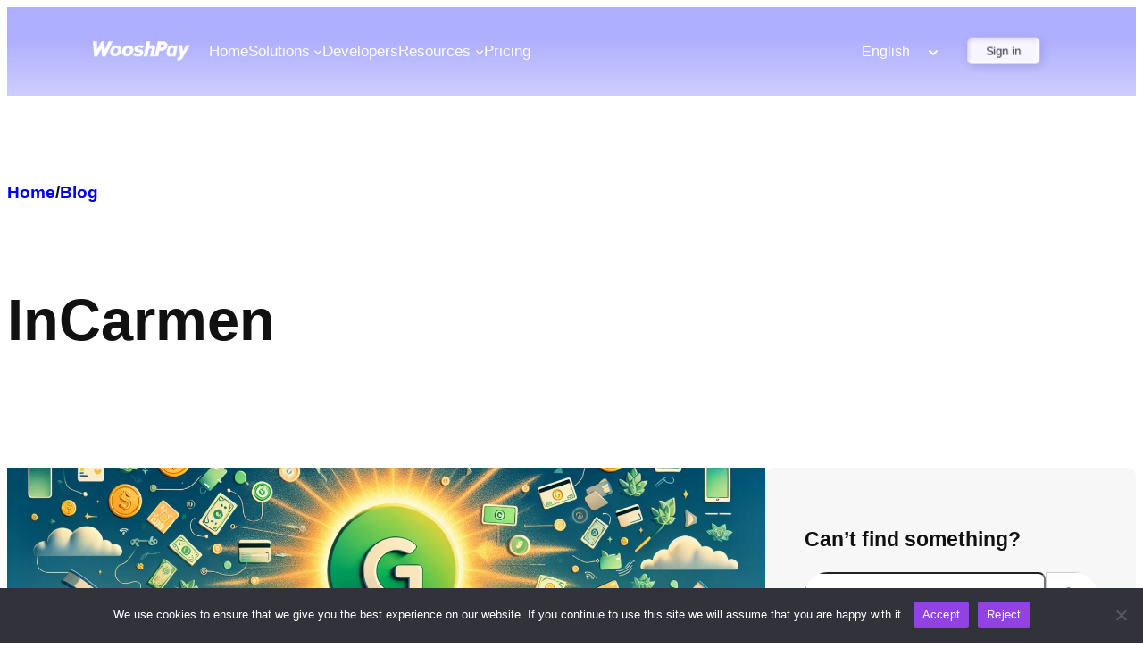

--- FILE ---
content_type: text/html; charset=UTF-8
request_url: https://wooshpay.com/author/alyssa/
body_size: 71954
content:
<!DOCTYPE html>
<html lang="en-US">
<head>
	<meta charset="UTF-8" />
	<meta name="viewport" content="width=device-width, initial-scale=1" />
<meta name='robots' content='index, follow, max-image-preview:large, max-snippet:-1, max-video-preview:-1' />

	<!-- This site is optimized with the Yoast SEO Premium plugin v20.8 (Yoast SEO v24.9) - https://yoast.com/wordpress/plugins/seo/ -->
	<link rel="canonical" href="https://www.wooshpay.com/author/alyssa/" />
	<link rel="next" href="https://www.wooshpay.com/author/alyssa/page/2/" />
	<meta property="og:locale" content="en_US" />
	<meta property="og:type" content="profile" />
	<meta property="og:title" content="Carmen" />
	<meta property="og:url" content="https://www.wooshpay.com/author/alyssa/" />
	<meta property="og:site_name" content="WooshPay" />
	<meta property="og:image" content="https://secure.gravatar.com/avatar/d0676f347bf6bab0695a958a8c355902b8deb007e7a59cf3a4cb0837da902583?s=500&d=mm&r=g" />
	<meta name="twitter:card" content="summary_large_image" />
	<script type="application/ld+json" class="yoast-schema-graph">{"@context":"https://schema.org","@graph":[{"@type":"ProfilePage","@id":"https://www.wooshpay.com/author/alyssa/","url":"https://www.wooshpay.com/author/alyssa/","name":"Carmen, Author at WooshPay","isPartOf":{"@id":"https://wooshpay.com/es/#website"},"primaryImageOfPage":{"@id":"https://www.wooshpay.com/author/alyssa/#primaryimage"},"image":{"@id":"https://www.wooshpay.com/author/alyssa/#primaryimage"},"thumbnailUrl":"https://wooshpay-official-img.oss-accelerate.aliyuncs.com/wp-content/uploads/2024/09/2024-09-12-02-23-42.png","breadcrumb":{"@id":"https://www.wooshpay.com/author/alyssa/#breadcrumb"},"inLanguage":"en-US","potentialAction":[{"@type":"ReadAction","target":["https://www.wooshpay.com/author/alyssa/"]}]},{"@type":"ImageObject","inLanguage":"en-US","@id":"https://www.wooshpay.com/author/alyssa/#primaryimage","url":"https://wooshpay-official-img.oss-accelerate.aliyuncs.com/wp-content/uploads/2024/09/2024-09-12-02-23-42.png","contentUrl":"https://wooshpay-official-img.oss-accelerate.aliyuncs.com/wp-content/uploads/2024/09/2024-09-12-02-23-42.png","width":1792,"height":1024},{"@type":"BreadcrumbList","@id":"https://www.wooshpay.com/author/alyssa/#breadcrumb","itemListElement":[{"@type":"ListItem","position":1,"name":"Home","item":"https://wooshpay.com/es/"},{"@type":"ListItem","position":2,"name":"Archives for Carmen"}]},{"@type":"WebSite","@id":"https://wooshpay.com/es/#website","url":"https://wooshpay.com/es/","name":"WooshPay","description":"One-stop payment platform","potentialAction":[{"@type":"SearchAction","target":{"@type":"EntryPoint","urlTemplate":"https://wooshpay.com/es/?s={search_term_string}"},"query-input":{"@type":"PropertyValueSpecification","valueRequired":true,"valueName":"search_term_string"}}],"inLanguage":"en-US"},{"@type":"Person","@id":"https://wooshpay.com/es/#/schema/person/d1e8b50ce9401cf26ad4e063a38c11e4","name":"Carmen","image":{"@type":"ImageObject","inLanguage":"en-US","@id":"https://wooshpay.com/es/#/schema/person/image/","url":"https://secure.gravatar.com/avatar/d0676f347bf6bab0695a958a8c355902b8deb007e7a59cf3a4cb0837da902583?s=96&d=mm&r=g","contentUrl":"https://secure.gravatar.com/avatar/d0676f347bf6bab0695a958a8c355902b8deb007e7a59cf3a4cb0837da902583?s=96&d=mm&r=g","caption":"Carmen"},"mainEntityOfPage":{"@id":"https://www.wooshpay.com/author/alyssa/"}}]}</script>
	<!-- / Yoast SEO Premium plugin. -->


<title>Carmen, Author at WooshPay</title>
<link rel='dns-prefetch' href='//www.googletagmanager.com' />
<link rel='dns-prefetch' href='//wooshpay-official-img.oss-accelerate.aliyuncs.com' />
<link rel="alternate" type="application/rss+xml" title="WooshPay &raquo; Feed" href="https://wooshpay.com/feed/" />
<link rel="alternate" type="application/rss+xml" title="WooshPay &raquo; Comments Feed" href="https://wooshpay.com/comments/feed/" />
<link rel="alternate" type="application/rss+xml" title="WooshPay &raquo; Posts by Carmen Feed" href="https://wooshpay.com/author/alyssa/feed/" />
<style id='wp-img-auto-sizes-contain-inline-css'>
img:is([sizes=auto i],[sizes^="auto," i]){contain-intrinsic-size:3000px 1500px}
/*# sourceURL=wp-img-auto-sizes-contain-inline-css */
</style>
<style id='wp-block-image-inline-css'>
.wp-block-image>a,.wp-block-image>figure>a{display:inline-block}.wp-block-image img{box-sizing:border-box;height:auto;max-width:100%;vertical-align:bottom}@media not (prefers-reduced-motion){.wp-block-image img.hide{visibility:hidden}.wp-block-image img.show{animation:show-content-image .4s}}.wp-block-image[style*=border-radius] img,.wp-block-image[style*=border-radius]>a{border-radius:inherit}.wp-block-image.has-custom-border img{box-sizing:border-box}.wp-block-image.aligncenter{text-align:center}.wp-block-image.alignfull>a,.wp-block-image.alignwide>a{width:100%}.wp-block-image.alignfull img,.wp-block-image.alignwide img{height:auto;width:100%}.wp-block-image .aligncenter,.wp-block-image .alignleft,.wp-block-image .alignright,.wp-block-image.aligncenter,.wp-block-image.alignleft,.wp-block-image.alignright{display:table}.wp-block-image .aligncenter>figcaption,.wp-block-image .alignleft>figcaption,.wp-block-image .alignright>figcaption,.wp-block-image.aligncenter>figcaption,.wp-block-image.alignleft>figcaption,.wp-block-image.alignright>figcaption{caption-side:bottom;display:table-caption}.wp-block-image .alignleft{float:left;margin:.5em 1em .5em 0}.wp-block-image .alignright{float:right;margin:.5em 0 .5em 1em}.wp-block-image .aligncenter{margin-left:auto;margin-right:auto}.wp-block-image :where(figcaption){margin-bottom:1em;margin-top:.5em}.wp-block-image.is-style-circle-mask img{border-radius:9999px}@supports ((-webkit-mask-image:none) or (mask-image:none)) or (-webkit-mask-image:none){.wp-block-image.is-style-circle-mask img{border-radius:0;-webkit-mask-image:url('data:image/svg+xml;utf8,<svg viewBox="0 0 100 100" xmlns="http://www.w3.org/2000/svg"><circle cx="50" cy="50" r="50"/></svg>');mask-image:url('data:image/svg+xml;utf8,<svg viewBox="0 0 100 100" xmlns="http://www.w3.org/2000/svg"><circle cx="50" cy="50" r="50"/></svg>');mask-mode:alpha;-webkit-mask-position:center;mask-position:center;-webkit-mask-repeat:no-repeat;mask-repeat:no-repeat;-webkit-mask-size:contain;mask-size:contain}}:root :where(.wp-block-image.is-style-rounded img,.wp-block-image .is-style-rounded img){border-radius:9999px}.wp-block-image figure{margin:0}.wp-lightbox-container{display:flex;flex-direction:column;position:relative}.wp-lightbox-container img{cursor:zoom-in}.wp-lightbox-container img:hover+button{opacity:1}.wp-lightbox-container button{align-items:center;backdrop-filter:blur(16px) saturate(180%);background-color:#5a5a5a40;border:none;border-radius:4px;cursor:zoom-in;display:flex;height:20px;justify-content:center;opacity:0;padding:0;position:absolute;right:16px;text-align:center;top:16px;width:20px;z-index:100}@media not (prefers-reduced-motion){.wp-lightbox-container button{transition:opacity .2s ease}}.wp-lightbox-container button:focus-visible{outline:3px auto #5a5a5a40;outline:3px auto -webkit-focus-ring-color;outline-offset:3px}.wp-lightbox-container button:hover{cursor:pointer;opacity:1}.wp-lightbox-container button:focus{opacity:1}.wp-lightbox-container button:focus,.wp-lightbox-container button:hover,.wp-lightbox-container button:not(:hover):not(:active):not(.has-background){background-color:#5a5a5a40;border:none}.wp-lightbox-overlay{box-sizing:border-box;cursor:zoom-out;height:100vh;left:0;overflow:hidden;position:fixed;top:0;visibility:hidden;width:100%;z-index:100000}.wp-lightbox-overlay .close-button{align-items:center;cursor:pointer;display:flex;justify-content:center;min-height:40px;min-width:40px;padding:0;position:absolute;right:calc(env(safe-area-inset-right) + 16px);top:calc(env(safe-area-inset-top) + 16px);z-index:5000000}.wp-lightbox-overlay .close-button:focus,.wp-lightbox-overlay .close-button:hover,.wp-lightbox-overlay .close-button:not(:hover):not(:active):not(.has-background){background:none;border:none}.wp-lightbox-overlay .lightbox-image-container{height:var(--wp--lightbox-container-height);left:50%;overflow:hidden;position:absolute;top:50%;transform:translate(-50%,-50%);transform-origin:top left;width:var(--wp--lightbox-container-width);z-index:9999999999}.wp-lightbox-overlay .wp-block-image{align-items:center;box-sizing:border-box;display:flex;height:100%;justify-content:center;margin:0;position:relative;transform-origin:0 0;width:100%;z-index:3000000}.wp-lightbox-overlay .wp-block-image img{height:var(--wp--lightbox-image-height);min-height:var(--wp--lightbox-image-height);min-width:var(--wp--lightbox-image-width);width:var(--wp--lightbox-image-width)}.wp-lightbox-overlay .wp-block-image figcaption{display:none}.wp-lightbox-overlay button{background:none;border:none}.wp-lightbox-overlay .scrim{background-color:#fff;height:100%;opacity:.9;position:absolute;width:100%;z-index:2000000}.wp-lightbox-overlay.active{visibility:visible}@media not (prefers-reduced-motion){.wp-lightbox-overlay.active{animation:turn-on-visibility .25s both}.wp-lightbox-overlay.active img{animation:turn-on-visibility .35s both}.wp-lightbox-overlay.show-closing-animation:not(.active){animation:turn-off-visibility .35s both}.wp-lightbox-overlay.show-closing-animation:not(.active) img{animation:turn-off-visibility .25s both}.wp-lightbox-overlay.zoom.active{animation:none;opacity:1;visibility:visible}.wp-lightbox-overlay.zoom.active .lightbox-image-container{animation:lightbox-zoom-in .4s}.wp-lightbox-overlay.zoom.active .lightbox-image-container img{animation:none}.wp-lightbox-overlay.zoom.active .scrim{animation:turn-on-visibility .4s forwards}.wp-lightbox-overlay.zoom.show-closing-animation:not(.active){animation:none}.wp-lightbox-overlay.zoom.show-closing-animation:not(.active) .lightbox-image-container{animation:lightbox-zoom-out .4s}.wp-lightbox-overlay.zoom.show-closing-animation:not(.active) .lightbox-image-container img{animation:none}.wp-lightbox-overlay.zoom.show-closing-animation:not(.active) .scrim{animation:turn-off-visibility .4s forwards}}@keyframes show-content-image{0%{visibility:hidden}99%{visibility:hidden}to{visibility:visible}}@keyframes turn-on-visibility{0%{opacity:0}to{opacity:1}}@keyframes turn-off-visibility{0%{opacity:1;visibility:visible}99%{opacity:0;visibility:visible}to{opacity:0;visibility:hidden}}@keyframes lightbox-zoom-in{0%{transform:translate(calc((-100vw + var(--wp--lightbox-scrollbar-width))/2 + var(--wp--lightbox-initial-left-position)),calc(-50vh + var(--wp--lightbox-initial-top-position))) scale(var(--wp--lightbox-scale))}to{transform:translate(-50%,-50%) scale(1)}}@keyframes lightbox-zoom-out{0%{transform:translate(-50%,-50%) scale(1);visibility:visible}99%{visibility:visible}to{transform:translate(calc((-100vw + var(--wp--lightbox-scrollbar-width))/2 + var(--wp--lightbox-initial-left-position)),calc(-50vh + var(--wp--lightbox-initial-top-position))) scale(var(--wp--lightbox-scale));visibility:hidden}}
/*# sourceURL=https://wooshpay.com/wp-includes/blocks/image/style.min.css */
</style>
<style id='wp-block-image-theme-inline-css'>
:root :where(.wp-block-image figcaption){color:#555;font-size:13px;text-align:center}.is-dark-theme :root :where(.wp-block-image figcaption){color:#ffffffa6}.wp-block-image{margin:0 0 1em}
/*# sourceURL=https://wooshpay.com/wp-includes/blocks/image/theme.min.css */
</style>
<style id='wp-block-paragraph-inline-css'>
.is-small-text{font-size:.875em}.is-regular-text{font-size:1em}.is-large-text{font-size:2.25em}.is-larger-text{font-size:3em}.has-drop-cap:not(:focus):first-letter{float:left;font-size:8.4em;font-style:normal;font-weight:100;line-height:.68;margin:.05em .1em 0 0;text-transform:uppercase}body.rtl .has-drop-cap:not(:focus):first-letter{float:none;margin-left:.1em}p.has-drop-cap.has-background{overflow:hidden}:root :where(p.has-background){padding:1.25em 2.375em}:where(p.has-text-color:not(.has-link-color)) a{color:inherit}p.has-text-align-left[style*="writing-mode:vertical-lr"],p.has-text-align-right[style*="writing-mode:vertical-rl"]{rotate:180deg}
/*# sourceURL=https://wooshpay.com/wp-includes/blocks/paragraph/style.min.css */
</style>
<style id='wp-block-navigation-link-inline-css'>
.wp-block-navigation .wp-block-navigation-item__label{overflow-wrap:break-word}.wp-block-navigation .wp-block-navigation-item__description{display:none}.link-ui-tools{outline:1px solid #f0f0f0;padding:8px}.link-ui-block-inserter{padding-top:8px}.link-ui-block-inserter__back{margin-left:8px;text-transform:uppercase}
/*# sourceURL=https://wooshpay.com/wp-includes/blocks/navigation-link/style.min.css */
</style>
<link rel='stylesheet' id='wp-block-navigation-css' href='https://wooshpay.com/wp-includes/blocks/navigation/style.min.css?ver=6.9' media='all' />
<style id='wp-block-button-inline-css'>
.wp-block-button__link{align-content:center;box-sizing:border-box;cursor:pointer;display:inline-block;height:100%;text-align:center;word-break:break-word}.wp-block-button__link.aligncenter{text-align:center}.wp-block-button__link.alignright{text-align:right}:where(.wp-block-button__link){border-radius:9999px;box-shadow:none;padding:calc(.667em + 2px) calc(1.333em + 2px);text-decoration:none}.wp-block-button[style*=text-decoration] .wp-block-button__link{text-decoration:inherit}.wp-block-buttons>.wp-block-button.has-custom-width{max-width:none}.wp-block-buttons>.wp-block-button.has-custom-width .wp-block-button__link{width:100%}.wp-block-buttons>.wp-block-button.has-custom-font-size .wp-block-button__link{font-size:inherit}.wp-block-buttons>.wp-block-button.wp-block-button__width-25{width:calc(25% - var(--wp--style--block-gap, .5em)*.75)}.wp-block-buttons>.wp-block-button.wp-block-button__width-50{width:calc(50% - var(--wp--style--block-gap, .5em)*.5)}.wp-block-buttons>.wp-block-button.wp-block-button__width-75{width:calc(75% - var(--wp--style--block-gap, .5em)*.25)}.wp-block-buttons>.wp-block-button.wp-block-button__width-100{flex-basis:100%;width:100%}.wp-block-buttons.is-vertical>.wp-block-button.wp-block-button__width-25{width:25%}.wp-block-buttons.is-vertical>.wp-block-button.wp-block-button__width-50{width:50%}.wp-block-buttons.is-vertical>.wp-block-button.wp-block-button__width-75{width:75%}.wp-block-button.is-style-squared,.wp-block-button__link.wp-block-button.is-style-squared{border-radius:0}.wp-block-button.no-border-radius,.wp-block-button__link.no-border-radius{border-radius:0!important}:root :where(.wp-block-button .wp-block-button__link.is-style-outline),:root :where(.wp-block-button.is-style-outline>.wp-block-button__link){border:2px solid;padding:.667em 1.333em}:root :where(.wp-block-button .wp-block-button__link.is-style-outline:not(.has-text-color)),:root :where(.wp-block-button.is-style-outline>.wp-block-button__link:not(.has-text-color)){color:currentColor}:root :where(.wp-block-button .wp-block-button__link.is-style-outline:not(.has-background)),:root :where(.wp-block-button.is-style-outline>.wp-block-button__link:not(.has-background)){background-color:initial;background-image:none}
/*# sourceURL=https://wooshpay.com/wp-includes/blocks/button/style.min.css */
</style>
<style id='wp-block-buttons-inline-css'>
.wp-block-buttons{box-sizing:border-box}.wp-block-buttons.is-vertical{flex-direction:column}.wp-block-buttons.is-vertical>.wp-block-button:last-child{margin-bottom:0}.wp-block-buttons>.wp-block-button{display:inline-block;margin:0}.wp-block-buttons.is-content-justification-left{justify-content:flex-start}.wp-block-buttons.is-content-justification-left.is-vertical{align-items:flex-start}.wp-block-buttons.is-content-justification-center{justify-content:center}.wp-block-buttons.is-content-justification-center.is-vertical{align-items:center}.wp-block-buttons.is-content-justification-right{justify-content:flex-end}.wp-block-buttons.is-content-justification-right.is-vertical{align-items:flex-end}.wp-block-buttons.is-content-justification-space-between{justify-content:space-between}.wp-block-buttons.aligncenter{text-align:center}.wp-block-buttons:not(.is-content-justification-space-between,.is-content-justification-right,.is-content-justification-left,.is-content-justification-center) .wp-block-button.aligncenter{margin-left:auto;margin-right:auto;width:100%}.wp-block-buttons[style*=text-decoration] .wp-block-button,.wp-block-buttons[style*=text-decoration] .wp-block-button__link{text-decoration:inherit}.wp-block-buttons.has-custom-font-size .wp-block-button__link{font-size:inherit}.wp-block-buttons .wp-block-button__link{width:100%}.wp-block-button.aligncenter{text-align:center}
/*# sourceURL=https://wooshpay.com/wp-includes/blocks/buttons/style.min.css */
</style>
<style id='wp-block-group-inline-css'>
.wp-block-group{box-sizing:border-box}:where(.wp-block-group.wp-block-group-is-layout-constrained){position:relative}
/*# sourceURL=https://wooshpay.com/wp-includes/blocks/group/style.min.css */
</style>
<style id='wp-block-group-theme-inline-css'>
:where(.wp-block-group.has-background){padding:1.25em 2.375em}
/*# sourceURL=https://wooshpay.com/wp-includes/blocks/group/theme.min.css */
</style>
<style id='wp-block-template-part-theme-inline-css'>
:root :where(.wp-block-template-part.has-background){margin-bottom:0;margin-top:0;padding:1.25em 2.375em}
/*# sourceURL=https://wooshpay.com/wp-includes/blocks/template-part/theme.min.css */
</style>
<style id='wp-block-query-title-inline-css'>
.wp-block-query-title{box-sizing:border-box}
/*# sourceURL=https://wooshpay.com/wp-includes/blocks/query-title/style.min.css */
</style>
<style id='wp-block-post-terms-inline-css'>
.wp-block-post-terms{box-sizing:border-box}.wp-block-post-terms .wp-block-post-terms__separator{white-space:pre-wrap}
/*# sourceURL=https://wooshpay.com/wp-includes/blocks/post-terms/style.min.css */
</style>
<link rel='stylesheet' id='wp-block-cover-css' href='https://wooshpay.com/wp-includes/blocks/cover/style.min.css?ver=6.9' media='all' />
<style id='wp-block-post-title-inline-css'>
.wp-block-post-title{box-sizing:border-box;word-break:break-word}.wp-block-post-title :where(a){display:inline-block;font-family:inherit;font-size:inherit;font-style:inherit;font-weight:inherit;letter-spacing:inherit;line-height:inherit;text-decoration:inherit}
/*# sourceURL=https://wooshpay.com/wp-includes/blocks/post-title/style.min.css */
</style>
<style id='wp-block-post-author-inline-css'>
.wp-block-post-author{box-sizing:border-box;display:flex;flex-wrap:wrap}.wp-block-post-author__byline{font-size:.5em;margin-bottom:0;margin-top:0;width:100%}.wp-block-post-author__avatar{margin-right:1em}.wp-block-post-author__bio{font-size:.7em;margin-bottom:.7em}.wp-block-post-author__content{flex-basis:0;flex-grow:1}.wp-block-post-author__name{margin:0}
/*# sourceURL=https://wooshpay.com/wp-includes/blocks/post-author/style.min.css */
</style>
<style id='wp-block-post-date-inline-css'>
.wp-block-post-date{box-sizing:border-box}
/*# sourceURL=https://wooshpay.com/wp-includes/blocks/post-date/style.min.css */
</style>
<style id='wp-block-post-template-inline-css'>
.wp-block-post-template{box-sizing:border-box;list-style:none;margin-bottom:0;margin-top:0;max-width:100%;padding:0}.wp-block-post-template.is-flex-container{display:flex;flex-direction:row;flex-wrap:wrap;gap:1.25em}.wp-block-post-template.is-flex-container>li{margin:0;width:100%}@media (min-width:600px){.wp-block-post-template.is-flex-container.is-flex-container.columns-2>li{width:calc(50% - .625em)}.wp-block-post-template.is-flex-container.is-flex-container.columns-3>li{width:calc(33.33333% - .83333em)}.wp-block-post-template.is-flex-container.is-flex-container.columns-4>li{width:calc(25% - .9375em)}.wp-block-post-template.is-flex-container.is-flex-container.columns-5>li{width:calc(20% - 1em)}.wp-block-post-template.is-flex-container.is-flex-container.columns-6>li{width:calc(16.66667% - 1.04167em)}}@media (max-width:600px){.wp-block-post-template-is-layout-grid.wp-block-post-template-is-layout-grid.wp-block-post-template-is-layout-grid.wp-block-post-template-is-layout-grid{grid-template-columns:1fr}}.wp-block-post-template-is-layout-constrained>li>.alignright,.wp-block-post-template-is-layout-flow>li>.alignright{float:right;margin-inline-end:0;margin-inline-start:2em}.wp-block-post-template-is-layout-constrained>li>.alignleft,.wp-block-post-template-is-layout-flow>li>.alignleft{float:left;margin-inline-end:2em;margin-inline-start:0}.wp-block-post-template-is-layout-constrained>li>.aligncenter,.wp-block-post-template-is-layout-flow>li>.aligncenter{margin-inline-end:auto;margin-inline-start:auto}
/*# sourceURL=https://wooshpay.com/wp-includes/blocks/post-template/style.min.css */
</style>
<style id='wp-block-query-pagination-inline-css'>
.wp-block-query-pagination.is-content-justification-space-between>.wp-block-query-pagination-next:last-of-type{margin-inline-start:auto}.wp-block-query-pagination.is-content-justification-space-between>.wp-block-query-pagination-previous:first-child{margin-inline-end:auto}.wp-block-query-pagination .wp-block-query-pagination-previous-arrow{display:inline-block;margin-right:1ch}.wp-block-query-pagination .wp-block-query-pagination-previous-arrow:not(.is-arrow-chevron){transform:scaleX(1)}.wp-block-query-pagination .wp-block-query-pagination-next-arrow{display:inline-block;margin-left:1ch}.wp-block-query-pagination .wp-block-query-pagination-next-arrow:not(.is-arrow-chevron){transform:scaleX(1)}.wp-block-query-pagination.aligncenter{justify-content:center}
/*# sourceURL=https://wooshpay.com/wp-includes/blocks/query-pagination/style.min.css */
</style>
<style id='wp-block-heading-inline-css'>
h1:where(.wp-block-heading).has-background,h2:where(.wp-block-heading).has-background,h3:where(.wp-block-heading).has-background,h4:where(.wp-block-heading).has-background,h5:where(.wp-block-heading).has-background,h6:where(.wp-block-heading).has-background{padding:1.25em 2.375em}h1.has-text-align-left[style*=writing-mode]:where([style*=vertical-lr]),h1.has-text-align-right[style*=writing-mode]:where([style*=vertical-rl]),h2.has-text-align-left[style*=writing-mode]:where([style*=vertical-lr]),h2.has-text-align-right[style*=writing-mode]:where([style*=vertical-rl]),h3.has-text-align-left[style*=writing-mode]:where([style*=vertical-lr]),h3.has-text-align-right[style*=writing-mode]:where([style*=vertical-rl]),h4.has-text-align-left[style*=writing-mode]:where([style*=vertical-lr]),h4.has-text-align-right[style*=writing-mode]:where([style*=vertical-rl]),h5.has-text-align-left[style*=writing-mode]:where([style*=vertical-lr]),h5.has-text-align-right[style*=writing-mode]:where([style*=vertical-rl]),h6.has-text-align-left[style*=writing-mode]:where([style*=vertical-lr]),h6.has-text-align-right[style*=writing-mode]:where([style*=vertical-rl]){rotate:180deg}
/*# sourceURL=https://wooshpay.com/wp-includes/blocks/heading/style.min.css */
</style>
<style id='wp-block-search-inline-css'>
.wp-block-search__button{margin-left:10px;word-break:normal}.wp-block-search__button.has-icon{line-height:0}.wp-block-search__button svg{height:1.25em;min-height:24px;min-width:24px;width:1.25em;fill:currentColor;vertical-align:text-bottom}:where(.wp-block-search__button){border:1px solid #ccc;padding:6px 10px}.wp-block-search__inside-wrapper{display:flex;flex:auto;flex-wrap:nowrap;max-width:100%}.wp-block-search__label{width:100%}.wp-block-search.wp-block-search__button-only .wp-block-search__button{box-sizing:border-box;display:flex;flex-shrink:0;justify-content:center;margin-left:0;max-width:100%}.wp-block-search.wp-block-search__button-only .wp-block-search__inside-wrapper{min-width:0!important;transition-property:width}.wp-block-search.wp-block-search__button-only .wp-block-search__input{flex-basis:100%;transition-duration:.3s}.wp-block-search.wp-block-search__button-only.wp-block-search__searchfield-hidden,.wp-block-search.wp-block-search__button-only.wp-block-search__searchfield-hidden .wp-block-search__inside-wrapper{overflow:hidden}.wp-block-search.wp-block-search__button-only.wp-block-search__searchfield-hidden .wp-block-search__input{border-left-width:0!important;border-right-width:0!important;flex-basis:0;flex-grow:0;margin:0;min-width:0!important;padding-left:0!important;padding-right:0!important;width:0!important}:where(.wp-block-search__input){appearance:none;border:1px solid #949494;flex-grow:1;font-family:inherit;font-size:inherit;font-style:inherit;font-weight:inherit;letter-spacing:inherit;line-height:inherit;margin-left:0;margin-right:0;min-width:3rem;padding:8px;text-decoration:unset!important;text-transform:inherit}:where(.wp-block-search__button-inside .wp-block-search__inside-wrapper){background-color:#fff;border:1px solid #949494;box-sizing:border-box;padding:4px}:where(.wp-block-search__button-inside .wp-block-search__inside-wrapper) .wp-block-search__input{border:none;border-radius:0;padding:0 4px}:where(.wp-block-search__button-inside .wp-block-search__inside-wrapper) .wp-block-search__input:focus{outline:none}:where(.wp-block-search__button-inside .wp-block-search__inside-wrapper) :where(.wp-block-search__button){padding:4px 8px}.wp-block-search.aligncenter .wp-block-search__inside-wrapper{margin:auto}.wp-block[data-align=right] .wp-block-search.wp-block-search__button-only .wp-block-search__inside-wrapper{float:right}
/*# sourceURL=https://wooshpay.com/wp-includes/blocks/search/style.min.css */
</style>
<style id='wp-block-search-theme-inline-css'>
.wp-block-search .wp-block-search__label{font-weight:700}.wp-block-search__button{border:1px solid #ccc;padding:.375em .625em}
/*# sourceURL=https://wooshpay.com/wp-includes/blocks/search/theme.min.css */
</style>
<style id='wp-block-columns-inline-css'>
.wp-block-columns{box-sizing:border-box;display:flex;flex-wrap:wrap!important}@media (min-width:782px){.wp-block-columns{flex-wrap:nowrap!important}}.wp-block-columns{align-items:normal!important}.wp-block-columns.are-vertically-aligned-top{align-items:flex-start}.wp-block-columns.are-vertically-aligned-center{align-items:center}.wp-block-columns.are-vertically-aligned-bottom{align-items:flex-end}@media (max-width:781px){.wp-block-columns:not(.is-not-stacked-on-mobile)>.wp-block-column{flex-basis:100%!important}}@media (min-width:782px){.wp-block-columns:not(.is-not-stacked-on-mobile)>.wp-block-column{flex-basis:0;flex-grow:1}.wp-block-columns:not(.is-not-stacked-on-mobile)>.wp-block-column[style*=flex-basis]{flex-grow:0}}.wp-block-columns.is-not-stacked-on-mobile{flex-wrap:nowrap!important}.wp-block-columns.is-not-stacked-on-mobile>.wp-block-column{flex-basis:0;flex-grow:1}.wp-block-columns.is-not-stacked-on-mobile>.wp-block-column[style*=flex-basis]{flex-grow:0}:where(.wp-block-columns){margin-bottom:1.75em}:where(.wp-block-columns.has-background){padding:1.25em 2.375em}.wp-block-column{flex-grow:1;min-width:0;overflow-wrap:break-word;word-break:break-word}.wp-block-column.is-vertically-aligned-top{align-self:flex-start}.wp-block-column.is-vertically-aligned-center{align-self:center}.wp-block-column.is-vertically-aligned-bottom{align-self:flex-end}.wp-block-column.is-vertically-aligned-stretch{align-self:stretch}.wp-block-column.is-vertically-aligned-bottom,.wp-block-column.is-vertically-aligned-center,.wp-block-column.is-vertically-aligned-top{width:100%}
/*# sourceURL=https://wooshpay.com/wp-includes/blocks/columns/style.min.css */
</style>
<style id='wp-block-categories-inline-css'>
.wp-block-categories{box-sizing:border-box}.wp-block-categories.alignleft{margin-right:2em}.wp-block-categories.alignright{margin-left:2em}.wp-block-categories.wp-block-categories-dropdown.aligncenter{text-align:center}.wp-block-categories .wp-block-categories__label{display:block;width:100%}
/*# sourceURL=https://wooshpay.com/wp-includes/blocks/categories/style.min.css */
</style>
<style id='wp-block-tag-cloud-inline-css'>
.wp-block-tag-cloud{box-sizing:border-box}.wp-block-tag-cloud.aligncenter{justify-content:center;text-align:center}.wp-block-tag-cloud a{display:inline-block;margin-right:5px}.wp-block-tag-cloud span{display:inline-block;margin-left:5px;text-decoration:none}:root :where(.wp-block-tag-cloud.is-style-outline){display:flex;flex-wrap:wrap;gap:1ch}:root :where(.wp-block-tag-cloud.is-style-outline a){border:1px solid;font-size:unset!important;margin-right:0;padding:1ch 2ch;text-decoration:none!important}
/*# sourceURL=https://wooshpay.com/wp-includes/blocks/tag-cloud/style.min.css */
</style>
<style id='wp-block-separator-inline-css'>
@charset "UTF-8";.wp-block-separator{border:none;border-top:2px solid}:root :where(.wp-block-separator.is-style-dots){height:auto;line-height:1;text-align:center}:root :where(.wp-block-separator.is-style-dots):before{color:currentColor;content:"···";font-family:serif;font-size:1.5em;letter-spacing:2em;padding-left:2em}.wp-block-separator.is-style-dots{background:none!important;border:none!important}
/*# sourceURL=https://wooshpay.com/wp-includes/blocks/separator/style.min.css */
</style>
<style id='wp-block-separator-theme-inline-css'>
.wp-block-separator.has-css-opacity{opacity:.4}.wp-block-separator{border:none;border-bottom:2px solid;margin-left:auto;margin-right:auto}.wp-block-separator.has-alpha-channel-opacity{opacity:1}.wp-block-separator:not(.is-style-wide):not(.is-style-dots){width:100px}.wp-block-separator.has-background:not(.is-style-dots){border-bottom:none;height:1px}.wp-block-separator.has-background:not(.is-style-wide):not(.is-style-dots){height:2px}
/*# sourceURL=https://wooshpay.com/wp-includes/blocks/separator/theme.min.css */
</style>
<style id='wp-emoji-styles-inline-css'>

	img.wp-smiley, img.emoji {
		display: inline !important;
		border: none !important;
		box-shadow: none !important;
		height: 1em !important;
		width: 1em !important;
		margin: 0 0.07em !important;
		vertical-align: -0.1em !important;
		background: none !important;
		padding: 0 !important;
	}
/*# sourceURL=wp-emoji-styles-inline-css */
</style>
<style id='wp-block-library-inline-css'>
:root{--wp-block-synced-color:#7a00df;--wp-block-synced-color--rgb:122,0,223;--wp-bound-block-color:var(--wp-block-synced-color);--wp-editor-canvas-background:#ddd;--wp-admin-theme-color:#007cba;--wp-admin-theme-color--rgb:0,124,186;--wp-admin-theme-color-darker-10:#006ba1;--wp-admin-theme-color-darker-10--rgb:0,107,160.5;--wp-admin-theme-color-darker-20:#005a87;--wp-admin-theme-color-darker-20--rgb:0,90,135;--wp-admin-border-width-focus:2px}@media (min-resolution:192dpi){:root{--wp-admin-border-width-focus:1.5px}}.wp-element-button{cursor:pointer}:root .has-very-light-gray-background-color{background-color:#eee}:root .has-very-dark-gray-background-color{background-color:#313131}:root .has-very-light-gray-color{color:#eee}:root .has-very-dark-gray-color{color:#313131}:root .has-vivid-green-cyan-to-vivid-cyan-blue-gradient-background{background:linear-gradient(135deg,#00d084,#0693e3)}:root .has-purple-crush-gradient-background{background:linear-gradient(135deg,#34e2e4,#4721fb 50%,#ab1dfe)}:root .has-hazy-dawn-gradient-background{background:linear-gradient(135deg,#faaca8,#dad0ec)}:root .has-subdued-olive-gradient-background{background:linear-gradient(135deg,#fafae1,#67a671)}:root .has-atomic-cream-gradient-background{background:linear-gradient(135deg,#fdd79a,#004a59)}:root .has-nightshade-gradient-background{background:linear-gradient(135deg,#330968,#31cdcf)}:root .has-midnight-gradient-background{background:linear-gradient(135deg,#020381,#2874fc)}:root{--wp--preset--font-size--normal:16px;--wp--preset--font-size--huge:42px}.has-regular-font-size{font-size:1em}.has-larger-font-size{font-size:2.625em}.has-normal-font-size{font-size:var(--wp--preset--font-size--normal)}.has-huge-font-size{font-size:var(--wp--preset--font-size--huge)}.has-text-align-center{text-align:center}.has-text-align-left{text-align:left}.has-text-align-right{text-align:right}.has-fit-text{white-space:nowrap!important}#end-resizable-editor-section{display:none}.aligncenter{clear:both}.items-justified-left{justify-content:flex-start}.items-justified-center{justify-content:center}.items-justified-right{justify-content:flex-end}.items-justified-space-between{justify-content:space-between}.screen-reader-text{border:0;clip-path:inset(50%);height:1px;margin:-1px;overflow:hidden;padding:0;position:absolute;width:1px;word-wrap:normal!important}.screen-reader-text:focus{background-color:#ddd;clip-path:none;color:#444;display:block;font-size:1em;height:auto;left:5px;line-height:normal;padding:15px 23px 14px;text-decoration:none;top:5px;width:auto;z-index:100000}html :where(.has-border-color){border-style:solid}html :where([style*=border-top-color]){border-top-style:solid}html :where([style*=border-right-color]){border-right-style:solid}html :where([style*=border-bottom-color]){border-bottom-style:solid}html :where([style*=border-left-color]){border-left-style:solid}html :where([style*=border-width]){border-style:solid}html :where([style*=border-top-width]){border-top-style:solid}html :where([style*=border-right-width]){border-right-style:solid}html :where([style*=border-bottom-width]){border-bottom-style:solid}html :where([style*=border-left-width]){border-left-style:solid}html :where(img[class*=wp-image-]){height:auto;max-width:100%}:where(figure){margin:0 0 1em}html :where(.is-position-sticky){--wp-admin--admin-bar--position-offset:var(--wp-admin--admin-bar--height,0px)}@media screen and (max-width:600px){html :where(.is-position-sticky){--wp-admin--admin-bar--position-offset:0px}}
/*# sourceURL=/wp-includes/css/dist/block-library/common.min.css */
</style>
<style id='global-styles-inline-css'>
:root{--wp--preset--aspect-ratio--square: 1;--wp--preset--aspect-ratio--4-3: 4/3;--wp--preset--aspect-ratio--3-4: 3/4;--wp--preset--aspect-ratio--3-2: 3/2;--wp--preset--aspect-ratio--2-3: 2/3;--wp--preset--aspect-ratio--16-9: 16/9;--wp--preset--aspect-ratio--9-16: 9/16;--wp--preset--color--black: #000000;--wp--preset--color--cyan-bluish-gray: #abb8c3;--wp--preset--color--white: #ffffff;--wp--preset--color--pale-pink: #f78da7;--wp--preset--color--vivid-red: #cf2e2e;--wp--preset--color--luminous-vivid-orange: #ff6900;--wp--preset--color--luminous-vivid-amber: #fcb900;--wp--preset--color--light-green-cyan: #7bdcb5;--wp--preset--color--vivid-green-cyan: #00d084;--wp--preset--color--pale-cyan-blue: #8ed1fc;--wp--preset--color--vivid-cyan-blue: #0693e3;--wp--preset--color--vivid-purple: #9b51e0;--wp--preset--color--primary: #6e4abf;--wp--preset--color--secondary: #256EFF;--wp--preset--color--lemmonary: #FFE156;--wp--preset--color--body: #2C2C2C;--wp--preset--color--body-alt: #FCFCFC;--wp--preset--color--paragraph: #1C1C1C;--wp--preset--color--paragraph-alt: #757575;--wp--preset--color--meta: #5C5C5C;--wp--preset--color--border: #7C7C7C;--wp--preset--color--border-alt: #E0E0E0;--wp--preset--color--midground: #F7F7F7;--wp--preset--color--midground-alt: #ececec;--wp--preset--color--midground-alt-2: #f8f6f9;--wp--preset--color--background: #FFFFFF;--wp--preset--color--background-alt: #111111;--wp--preset--color--transparent: #ffffff00;--wp--preset--gradient--vivid-cyan-blue-to-vivid-purple: linear-gradient(135deg,rgba(6,147,227,1) 0%,rgb(155,81,224) 100%);--wp--preset--gradient--light-green-cyan-to-vivid-green-cyan: linear-gradient(135deg,rgb(122,220,180) 0%,rgb(0,208,130) 100%);--wp--preset--gradient--luminous-vivid-amber-to-luminous-vivid-orange: linear-gradient(135deg,rgba(252,185,0,1) 0%,rgba(255,105,0,1) 100%);--wp--preset--gradient--luminous-vivid-orange-to-vivid-red: linear-gradient(135deg,rgba(255,105,0,1) 0%,rgb(207,46,46) 100%);--wp--preset--gradient--very-light-gray-to-cyan-bluish-gray: linear-gradient(135deg,rgb(238,238,238) 0%,rgb(169,184,195) 100%);--wp--preset--gradient--cool-to-warm-spectrum: linear-gradient(135deg,rgb(74,234,220) 0%,rgb(151,120,209) 20%,rgb(207,42,186) 40%,rgb(238,44,130) 60%,rgb(251,105,98) 80%,rgb(254,248,76) 100%);--wp--preset--gradient--blush-light-purple: linear-gradient(135deg,rgb(255,206,236) 0%,rgb(152,150,240) 100%);--wp--preset--gradient--blush-bordeaux: linear-gradient(135deg,rgb(254,205,165) 0%,rgb(254,45,45) 50%,rgb(107,0,62) 100%);--wp--preset--gradient--luminous-dusk: linear-gradient(135deg,rgb(255,203,112) 0%,rgb(199,81,192) 50%,rgb(65,88,208) 100%);--wp--preset--gradient--pale-ocean: linear-gradient(135deg,rgb(255,245,203) 0%,rgb(182,227,212) 50%,rgb(51,167,181) 100%);--wp--preset--gradient--electric-grass: linear-gradient(135deg,rgb(202,248,128) 0%,rgb(113,206,126) 100%);--wp--preset--gradient--midnight: linear-gradient(135deg,rgb(2,3,129) 0%,rgb(40,116,252) 100%);--wp--preset--font-size--small: clamp(1.125rem, 1.125rem + ((1vw - 0.2rem) * 0.156), 1.25rem);--wp--preset--font-size--medium: clamp(1.5rem, 1.5rem + ((1vw - 0.2rem) * 0.469), 1.875rem);--wp--preset--font-size--large: clamp(2.25rem, 2.25rem + ((1vw - 0.2rem) * 0.938), 3rem);--wp--preset--font-size--x-large: clamp(25.014px, 1.563rem + ((1vw - 3.2px) * 1.327), 42px);--wp--preset--font-size--tiny: clamp(0.875rem, 0.875rem + ((1vw - 0.2rem) * 0.156), 1rem);--wp--preset--font-size--tiny-plus: clamp(1rem, 1rem + ((1vw - 0.2rem) * 0.156), 1.125rem);--wp--preset--font-size--small-plus: clamp(1.35rem, 1.35rem + ((1vw - 0.2rem) * 0.188), 1.5rem);--wp--preset--font-size--medium-plus: clamp(1.75rem, 1.75rem + ((1vw - 0.2rem) * 0.625), 2.25rem);--wp--preset--font-size--large-plus: clamp(2.75rem, 2.75rem + ((1vw - 0.2rem) * 0.938), 3.5rem);--wp--preset--font-size--huge: clamp(2.85rem, 2.85rem + ((1vw - 0.2rem) * 2.063), 4.5rem);--wp--preset--font-size--huge-plus: clamp(3.15rem, 3.15rem + ((1vw - 0.2rem) * 2.313), 5rem);--wp--preset--font-size--gigantic: clamp(3.5rem, 3.5rem + ((1vw - 0.2rem) * 3.125), 6rem);--wp--preset--font-family--system-font: -apple-system,BlinkMacSystemFont,"Segoe UI",Roboto,Oxygen-Sans,Ubuntu,Cantarell,"Helvetica Neue",sans-serif;--wp--preset--font-family--plus-jakarta: "Plus Jakarta Sans", sans-serif;--wp--preset--spacing--20: clamp(0.875rem, 0.875rem + ((1vw - 0.48rem) * 0.24), 1rem);--wp--preset--spacing--30: clamp(1.125rem, 1.125rem + ((1vw - 0.48rem) * 0.721), 1.5rem);--wp--preset--spacing--40: clamp(1.5rem, 1.5rem + ((1vw - 0.48rem) * 0.962), 2rem);--wp--preset--spacing--50: clamp(2.25rem, 2.25rem + ((1vw - 0.48rem) * 1.442), 3rem);--wp--preset--spacing--60: clamp(3rem, 3rem + ((1vw - 0.48rem) * 1.923), 4rem);--wp--preset--spacing--70: clamp(3.75rem, 3.75rem + ((1vw - 0.48rem) * 2.404), 5rem);--wp--preset--spacing--80: 5.06rem;--wp--preset--spacing--10: 0.5rem;--wp--preset--shadow--natural: 6px 6px 9px rgba(0, 0, 0, 0.2);--wp--preset--shadow--deep: 12px 12px 50px rgba(0, 0, 0, 0.4);--wp--preset--shadow--sharp: 6px 6px 0px rgba(0, 0, 0, 0.2);--wp--preset--shadow--outlined: 6px 6px 0px -3px rgb(255, 255, 255), 6px 6px rgb(0, 0, 0);--wp--preset--shadow--crisp: 6px 6px 0px rgb(0, 0, 0);}:root { --wp--style--global--content-size: 774px;--wp--style--global--wide-size: 1600px; }:where(body) { margin: 0; }.wp-site-blocks { padding-top: var(--wp--style--root--padding-top); padding-bottom: var(--wp--style--root--padding-bottom); }.has-global-padding { padding-right: var(--wp--style--root--padding-right); padding-left: var(--wp--style--root--padding-left); }.has-global-padding > .alignfull { margin-right: calc(var(--wp--style--root--padding-right) * -1); margin-left: calc(var(--wp--style--root--padding-left) * -1); }.has-global-padding :where(:not(.alignfull.is-layout-flow) > .has-global-padding:not(.wp-block-block, .alignfull)) { padding-right: 0; padding-left: 0; }.has-global-padding :where(:not(.alignfull.is-layout-flow) > .has-global-padding:not(.wp-block-block, .alignfull)) > .alignfull { margin-left: 0; margin-right: 0; }.wp-site-blocks > .alignleft { float: left; margin-right: 2em; }.wp-site-blocks > .alignright { float: right; margin-left: 2em; }.wp-site-blocks > .aligncenter { justify-content: center; margin-left: auto; margin-right: auto; }:where(.wp-site-blocks) > * { margin-block-start: var(--wp--preset--spacing--30); margin-block-end: 0; }:where(.wp-site-blocks) > :first-child { margin-block-start: 0; }:where(.wp-site-blocks) > :last-child { margin-block-end: 0; }:root { --wp--style--block-gap: var(--wp--preset--spacing--30); }:root :where(.is-layout-flow) > :first-child{margin-block-start: 0;}:root :where(.is-layout-flow) > :last-child{margin-block-end: 0;}:root :where(.is-layout-flow) > *{margin-block-start: var(--wp--preset--spacing--30);margin-block-end: 0;}:root :where(.is-layout-constrained) > :first-child{margin-block-start: 0;}:root :where(.is-layout-constrained) > :last-child{margin-block-end: 0;}:root :where(.is-layout-constrained) > *{margin-block-start: var(--wp--preset--spacing--30);margin-block-end: 0;}:root :where(.is-layout-flex){gap: var(--wp--preset--spacing--30);}:root :where(.is-layout-grid){gap: var(--wp--preset--spacing--30);}.is-layout-flow > .alignleft{float: left;margin-inline-start: 0;margin-inline-end: 2em;}.is-layout-flow > .alignright{float: right;margin-inline-start: 2em;margin-inline-end: 0;}.is-layout-flow > .aligncenter{margin-left: auto !important;margin-right: auto !important;}.is-layout-constrained > .alignleft{float: left;margin-inline-start: 0;margin-inline-end: 2em;}.is-layout-constrained > .alignright{float: right;margin-inline-start: 2em;margin-inline-end: 0;}.is-layout-constrained > .aligncenter{margin-left: auto !important;margin-right: auto !important;}.is-layout-constrained > :where(:not(.alignleft):not(.alignright):not(.alignfull)){max-width: var(--wp--style--global--content-size);margin-left: auto !important;margin-right: auto !important;}.is-layout-constrained > .alignwide{max-width: var(--wp--style--global--wide-size);}body .is-layout-flex{display: flex;}.is-layout-flex{flex-wrap: wrap;align-items: center;}.is-layout-flex > :is(*, div){margin: 0;}body .is-layout-grid{display: grid;}.is-layout-grid > :is(*, div){margin: 0;}body{background-color: var(--wp--preset--color--transparent);color: var(--wp--preset--color--background-alt);font-family: var(--wp--preset--font-family--plus-jakarta);font-size: var(--wp--preset--font-size--small);line-height: 1.6;--wp--style--root--padding-top: 0px;--wp--style--root--padding-right: 0vw;--wp--style--root--padding-bottom: 0px;--wp--style--root--padding-left: 0vw;}a:where(:not(.wp-element-button)){color: inherit;text-decoration: underline;}:root :where(a:where(:not(.wp-element-button)):hover){color: var(--wp--preset--color--primary?);}h1, h2, h3, h4, h5, h6{font-weight: 700;line-height: 1.3;}h1{font-size: var(--wp--preset--font-size--huge);line-height: 1.3;}h2{font-size: var(--wp--preset--font-size--large-plus);}h3{font-size: var(--wp--preset--font-size--);}h4{font-size: var(--wp--preset--font-size--large);}h5{font-size: var(--wp--preset--font-size--small-plus);}h6{font-size: var(--wp--preset--font-size--tiny-plus);}:root :where(.wp-element-button, .wp-block-button__link){background-color: var(--wp--preset--color--background-alt);border-radius: 9999px;border-width: 0px;color: var(--wp--preset--color--body-alt);font-family: inherit;font-size: var(--wp--preset--font-size--tiny-plus);font-style: inherit;font-weight: 700;letter-spacing: inherit;line-height: 1;padding-top: 1.334em;padding-right: 2.667em;padding-bottom: 1.334em;padding-left: 2.667em;text-decoration: none;text-transform: inherit;}:root :where(.wp-element-button:hover, .wp-block-button__link:hover){background-color: var(--wp--preset--color--primary);color: var(--wp--preset--color--body-alt);}.has-black-color{color: var(--wp--preset--color--black) !important;}.has-cyan-bluish-gray-color{color: var(--wp--preset--color--cyan-bluish-gray) !important;}.has-white-color{color: var(--wp--preset--color--white) !important;}.has-pale-pink-color{color: var(--wp--preset--color--pale-pink) !important;}.has-vivid-red-color{color: var(--wp--preset--color--vivid-red) !important;}.has-luminous-vivid-orange-color{color: var(--wp--preset--color--luminous-vivid-orange) !important;}.has-luminous-vivid-amber-color{color: var(--wp--preset--color--luminous-vivid-amber) !important;}.has-light-green-cyan-color{color: var(--wp--preset--color--light-green-cyan) !important;}.has-vivid-green-cyan-color{color: var(--wp--preset--color--vivid-green-cyan) !important;}.has-pale-cyan-blue-color{color: var(--wp--preset--color--pale-cyan-blue) !important;}.has-vivid-cyan-blue-color{color: var(--wp--preset--color--vivid-cyan-blue) !important;}.has-vivid-purple-color{color: var(--wp--preset--color--vivid-purple) !important;}.has-primary-color{color: var(--wp--preset--color--primary) !important;}.has-secondary-color{color: var(--wp--preset--color--secondary) !important;}.has-lemmonary-color{color: var(--wp--preset--color--lemmonary) !important;}.has-body-color{color: var(--wp--preset--color--body) !important;}.has-body-alt-color{color: var(--wp--preset--color--body-alt) !important;}.has-paragraph-color{color: var(--wp--preset--color--paragraph) !important;}.has-paragraph-alt-color{color: var(--wp--preset--color--paragraph-alt) !important;}.has-meta-color{color: var(--wp--preset--color--meta) !important;}.has-border-color{color: var(--wp--preset--color--border) !important;}.has-border-alt-color{color: var(--wp--preset--color--border-alt) !important;}.has-midground-color{color: var(--wp--preset--color--midground) !important;}.has-midground-alt-color{color: var(--wp--preset--color--midground-alt) !important;}.has-midground-alt-2-color{color: var(--wp--preset--color--midground-alt-2) !important;}.has-background-color{color: var(--wp--preset--color--background) !important;}.has-background-alt-color{color: var(--wp--preset--color--background-alt) !important;}.has-transparent-color{color: var(--wp--preset--color--transparent) !important;}.has-black-background-color{background-color: var(--wp--preset--color--black) !important;}.has-cyan-bluish-gray-background-color{background-color: var(--wp--preset--color--cyan-bluish-gray) !important;}.has-white-background-color{background-color: var(--wp--preset--color--white) !important;}.has-pale-pink-background-color{background-color: var(--wp--preset--color--pale-pink) !important;}.has-vivid-red-background-color{background-color: var(--wp--preset--color--vivid-red) !important;}.has-luminous-vivid-orange-background-color{background-color: var(--wp--preset--color--luminous-vivid-orange) !important;}.has-luminous-vivid-amber-background-color{background-color: var(--wp--preset--color--luminous-vivid-amber) !important;}.has-light-green-cyan-background-color{background-color: var(--wp--preset--color--light-green-cyan) !important;}.has-vivid-green-cyan-background-color{background-color: var(--wp--preset--color--vivid-green-cyan) !important;}.has-pale-cyan-blue-background-color{background-color: var(--wp--preset--color--pale-cyan-blue) !important;}.has-vivid-cyan-blue-background-color{background-color: var(--wp--preset--color--vivid-cyan-blue) !important;}.has-vivid-purple-background-color{background-color: var(--wp--preset--color--vivid-purple) !important;}.has-primary-background-color{background-color: var(--wp--preset--color--primary) !important;}.has-secondary-background-color{background-color: var(--wp--preset--color--secondary) !important;}.has-lemmonary-background-color{background-color: var(--wp--preset--color--lemmonary) !important;}.has-body-background-color{background-color: var(--wp--preset--color--body) !important;}.has-body-alt-background-color{background-color: var(--wp--preset--color--body-alt) !important;}.has-paragraph-background-color{background-color: var(--wp--preset--color--paragraph) !important;}.has-paragraph-alt-background-color{background-color: var(--wp--preset--color--paragraph-alt) !important;}.has-meta-background-color{background-color: var(--wp--preset--color--meta) !important;}.has-border-background-color{background-color: var(--wp--preset--color--border) !important;}.has-border-alt-background-color{background-color: var(--wp--preset--color--border-alt) !important;}.has-midground-background-color{background-color: var(--wp--preset--color--midground) !important;}.has-midground-alt-background-color{background-color: var(--wp--preset--color--midground-alt) !important;}.has-midground-alt-2-background-color{background-color: var(--wp--preset--color--midground-alt-2) !important;}.has-background-background-color{background-color: var(--wp--preset--color--background) !important;}.has-background-alt-background-color{background-color: var(--wp--preset--color--background-alt) !important;}.has-transparent-background-color{background-color: var(--wp--preset--color--transparent) !important;}.has-black-border-color{border-color: var(--wp--preset--color--black) !important;}.has-cyan-bluish-gray-border-color{border-color: var(--wp--preset--color--cyan-bluish-gray) !important;}.has-white-border-color{border-color: var(--wp--preset--color--white) !important;}.has-pale-pink-border-color{border-color: var(--wp--preset--color--pale-pink) !important;}.has-vivid-red-border-color{border-color: var(--wp--preset--color--vivid-red) !important;}.has-luminous-vivid-orange-border-color{border-color: var(--wp--preset--color--luminous-vivid-orange) !important;}.has-luminous-vivid-amber-border-color{border-color: var(--wp--preset--color--luminous-vivid-amber) !important;}.has-light-green-cyan-border-color{border-color: var(--wp--preset--color--light-green-cyan) !important;}.has-vivid-green-cyan-border-color{border-color: var(--wp--preset--color--vivid-green-cyan) !important;}.has-pale-cyan-blue-border-color{border-color: var(--wp--preset--color--pale-cyan-blue) !important;}.has-vivid-cyan-blue-border-color{border-color: var(--wp--preset--color--vivid-cyan-blue) !important;}.has-vivid-purple-border-color{border-color: var(--wp--preset--color--vivid-purple) !important;}.has-primary-border-color{border-color: var(--wp--preset--color--primary) !important;}.has-secondary-border-color{border-color: var(--wp--preset--color--secondary) !important;}.has-lemmonary-border-color{border-color: var(--wp--preset--color--lemmonary) !important;}.has-body-border-color{border-color: var(--wp--preset--color--body) !important;}.has-body-alt-border-color{border-color: var(--wp--preset--color--body-alt) !important;}.has-paragraph-border-color{border-color: var(--wp--preset--color--paragraph) !important;}.has-paragraph-alt-border-color{border-color: var(--wp--preset--color--paragraph-alt) !important;}.has-meta-border-color{border-color: var(--wp--preset--color--meta) !important;}.has-border-border-color{border-color: var(--wp--preset--color--border) !important;}.has-border-alt-border-color{border-color: var(--wp--preset--color--border-alt) !important;}.has-midground-border-color{border-color: var(--wp--preset--color--midground) !important;}.has-midground-alt-border-color{border-color: var(--wp--preset--color--midground-alt) !important;}.has-midground-alt-2-border-color{border-color: var(--wp--preset--color--midground-alt-2) !important;}.has-background-border-color{border-color: var(--wp--preset--color--background) !important;}.has-background-alt-border-color{border-color: var(--wp--preset--color--background-alt) !important;}.has-transparent-border-color{border-color: var(--wp--preset--color--transparent) !important;}.has-vivid-cyan-blue-to-vivid-purple-gradient-background{background: var(--wp--preset--gradient--vivid-cyan-blue-to-vivid-purple) !important;}.has-light-green-cyan-to-vivid-green-cyan-gradient-background{background: var(--wp--preset--gradient--light-green-cyan-to-vivid-green-cyan) !important;}.has-luminous-vivid-amber-to-luminous-vivid-orange-gradient-background{background: var(--wp--preset--gradient--luminous-vivid-amber-to-luminous-vivid-orange) !important;}.has-luminous-vivid-orange-to-vivid-red-gradient-background{background: var(--wp--preset--gradient--luminous-vivid-orange-to-vivid-red) !important;}.has-very-light-gray-to-cyan-bluish-gray-gradient-background{background: var(--wp--preset--gradient--very-light-gray-to-cyan-bluish-gray) !important;}.has-cool-to-warm-spectrum-gradient-background{background: var(--wp--preset--gradient--cool-to-warm-spectrum) !important;}.has-blush-light-purple-gradient-background{background: var(--wp--preset--gradient--blush-light-purple) !important;}.has-blush-bordeaux-gradient-background{background: var(--wp--preset--gradient--blush-bordeaux) !important;}.has-luminous-dusk-gradient-background{background: var(--wp--preset--gradient--luminous-dusk) !important;}.has-pale-ocean-gradient-background{background: var(--wp--preset--gradient--pale-ocean) !important;}.has-electric-grass-gradient-background{background: var(--wp--preset--gradient--electric-grass) !important;}.has-midnight-gradient-background{background: var(--wp--preset--gradient--midnight) !important;}.has-small-font-size{font-size: var(--wp--preset--font-size--small) !important;}.has-medium-font-size{font-size: var(--wp--preset--font-size--medium) !important;}.has-large-font-size{font-size: var(--wp--preset--font-size--large) !important;}.has-x-large-font-size{font-size: var(--wp--preset--font-size--x-large) !important;}.has-tiny-font-size{font-size: var(--wp--preset--font-size--tiny) !important;}.has-tiny-plus-font-size{font-size: var(--wp--preset--font-size--tiny-plus) !important;}.has-small-plus-font-size{font-size: var(--wp--preset--font-size--small-plus) !important;}.has-medium-plus-font-size{font-size: var(--wp--preset--font-size--medium-plus) !important;}.has-large-plus-font-size{font-size: var(--wp--preset--font-size--large-plus) !important;}.has-huge-font-size{font-size: var(--wp--preset--font-size--huge) !important;}.has-huge-plus-font-size{font-size: var(--wp--preset--font-size--huge-plus) !important;}.has-gigantic-font-size{font-size: var(--wp--preset--font-size--gigantic) !important;}.has-system-font-font-family{font-family: var(--wp--preset--font-family--system-font) !important;}.has-plus-jakarta-font-family{font-family: var(--wp--preset--font-family--plus-jakarta) !important;}
:root{
  color-scheme: light;
}

/* 统一全站所有元素的字体（优先级最高） */
* {
  font-family: 'sohne-var', 'Helvetica Neue', Arial, sans-serif !important;
}

/* 单独优化标题字体（可选，如需和正文区分） */
h1, h2, h3, h4, h5, h6 {
  font-family: 'sohne-var', 'Helvetica Neue', Arial, sans-serif !important;
}

/* 优化导航栏/按钮字体（可选） */
.nav-menu, button, .btn {
  font-family: 'sohne-var', 'Helvetica Neue', Arial, sans-serif !important;
}
.uagb-buttons-repeater{
	 padding: 12px 0 !important;
}
.wp-block-group-is-layout-flex{
	gap:16px !important;
}
/* global start */
.is-layout-flow > * + *,
.is-layout-constrained > * + *{
	margin-block-start: 0!important;
}
.ys-post-group .is-layout-flow > * + *,
.ys-post-group .is-layout-constrained > * + *,
.ys-rules-group .is-layout-flow > * + *,
.ys-rules-group .is-layout-constrained > * + *{
	margin-block-start: 1.5rem!important;
}
/* global end */

/* page start */
.page-id-114 .ys-title,
.page-id-725 .ys-title,
.page-id-138 .ys-title,
.page-id-435 .ys-title,
.page-id-847 .ys-title,
.page-id-120 .ys-title,
.page-id-464 .ys-title,
.page-id-116 .ys-title,
.page-id-1119 .ys-title,
.page-id-1076 .ys-title,
.page-id-88 .ys-title,
.page-id-10546 .ys-title,
.page-id-11390 .ys-title,
.page-id-11402 .ys-title,
.page-id-11410 .ys-title,
.page-id-11416 .ys-title,
.page-id-11425 .ys-title,
.page-id-11432 .ys-title,
.page-id-11440 .ys-title,
.page-id-11447 .ys-title,
.page-id-11455 .ys-title,
.page-id-11469 .ys-title,
.page-id-11477 .ys-title,
.page-id-11486 .ys-title,
.page-id-11491 .ys-title,
.page-id-11497 .ys-title,
.page-id-11503 .ys-title,
.page-id-11509 .ys-title,
.page-id-11514 .ys-title,
.page-id-11520 .ys-title,
.page-id-11528 .ys-title,
.page-id-11534 .ys-title,
.page-id-11540 .ys-title,
.page-id-11546 .ys-title,
.page-id-11552 .ys-title,
.page-id-11558 .ys-title,
.page-id-11564 .ys-title,
.page-id-11570 .ys-title,
.page-id-11576 .ys-title,
.page-id-11582 .ys-title,
.page-id-11588 .ys-title,
.page-id-11594 .ys-title,
.page-id-11610 .ys-title,
.page-id-11632 .ys-title,
.page-id-12717 .ys-title,
.page-id-12722 .ys-title,
.page-id-12726 .ys-title,
.page-id-12730 .ys-title,
.page-id-16702 .ys-title,
.page-id-147 .ys-title,
.page-id-118 .ys-title,
.page-id-122 .ys-title,
.page-id-13492 .ys-title,
.page-id-13502 .ys-title,
.page-id-13526 .ys-title,
.page-id-13530 .ys-title,
.page-id-13533 .ys-title,
.page-id-13537 .ys-title,
.page-id-13540 .ys-title,
.page-id-13543 .ys-title,
.page-id-13547 .ys-title,
.page-id-13550 .ys-title,
.page-id-15044 .ys-title,
.page-id-15160 .ys-title,
.page-id-15198 .ys-title,
.page-id-15245 .ys-title,
.page-id-16320 .ys-title,
.page-id-17193 .ys-title,
.page-id-17187 .ys-title,
.page-id-13495 .ys-title,
.page-id-17591 .ys-title,
.page-id-17166 .ys-title,
.page-id-17800 .ys-title,
.page-id-18041 .ys-title,
.page-id-17998 .ys-title{
	display: none;
}
.page-id-12717 header,
.page-id-12717 footer,
.page-id-12722 header,
.page-id-12722 footer,
.page-id-12726 header,
.page-id-12726 footer,
.page-id-12730 header,
.page-id-12730 footer,
.page-id-13492 header,
.page-id-13492 footer,
.page-id-13495 header,
.page-id-13495 footer,
.page-id-13502 header,
.page-id-13502 footer,
.page-id-13550 header,
.page-id-13550 footer,
.page-id-13526 header,
.page-id-13526 footer,
.page-id-13533 header,
.page-id-13533 footer,
.page-id-13543 header,
.page-id-13543 footer,
.page-id-13530 header,
.page-id-13530 footer,
.page-id-13547 header,
.page-id-13547 footer,
.page-id-13540 header,
.page-id-13540 footer,
.page-id-13537 header,
.page-id-13537 footer {
	display: none!important;
}
/* page end */
/* 清除首页padding */
.front-page-main {
	padding: 0!important;
}
/* 中英文渲染差异 */
.ys-ikun {
	opacity: 0;
	display: none;
	width: 1px!important;
	height: 1px!important;
}
/* 移动端设置菜单 start */
/* .has-modal-open .wp-block-navigation__responsive-dialog {
	padding: 0 24px;
} */
.has-modal-open .ys-header-right {
	display: none!important;
}
.has-modal-open .wp-block-navigation__responsive-container.has-modal-open ul.wp-block-navigation__container {
	gap: 0!important;
}
.has-modal-open .wp-block-navigation__responsive-container.has-modal-open ul.wp-block-navigation__submenu-container {
	gap: 0!important;
}
.ys-front-page-columns.wp-block-columns-is-layout-flex {
	gap: 0!important;
}
.has-modal-open .wp-block-navigation__responsive-container.has-modal-open .wp-block-navigation-submenu__toggle {
	position: absolute!important;
	right: 0px!important;
	top: 18px!important;
}
.has-modal-open .wp-block-navigation__responsive-container.has-modal-open .wp-block-navigation__container > li.wp-block-navigation-item {
	box-sizing: border-box;
	border-bottom: 1px dashed #E6E6E6;
}
.has-modal-open ul.wp-block-navigation__container li a,
.has-modal-open ul.wp-block-navigation__container li svg {
	font-size: 18px!important;
	color: #333!important;
}
.has-modal-open .wp-block-navigation__responsive-container.is-menu-open .wp-block-navigation__responsive-container-content li.ys-nav > .wp-block-navigation-item__content {
	padding: 20px 16px!important;
}
.has-modal-open .wp-block-navigation:not(.has-background) .wp-block-navigation__responsive-container.is-menu-open {
/* 	background-color: #333; */
}
.has-modal-open .wp-block-navigation__container > li > .wp-block-navigation-item__content:hover {
	text-decoration: none!important;
}
.has-modal-open .wp-block-navigation__responsive-container.has-modal-open ul.wp-block-navigation__container > li >.wp-block-navigation-submenu__toggle svg {
	width: 16px!important;
	pointer-events: inherit!important;
}
.has-modal-open .wp-block-navigation__responsive-container.is-menu-open .wp-block-navigation-item .wp-block-navigation__submenu-container.ys-nav-resource,
.has-modal-open .wp-block-navigation__responsive-container.is-menu-open .wp-block-navigation-item .wp-block-navigation__submenu-container.ys-nav-solution {
	background-color:#F7F9FB!important;
}
.has-modal-open .ys-nav-solution > li,
.has-modal-open .ys-nav-resource > li {
	box-sizing: border-box;
	padding: 10px 16px!important;
}
.has-modal-open .wp-block-navigation__responsive-container-close {
	position: absolute;
	right: 10px!important;
	top: 0;
}
.has-modal-open .wp-block-navigation__responsive-container.is-menu-open .wp-block-navigation__responsive-container-content {
	padding-top: 24px!important;
}
.has-modal-open .wp-block-navigation__responsive-container.is-menu-open .wp-block-navigation__responsive-container-content .wp-block-navigation__submenu-container  {
	padding-top: 10px!important;
	padding-bottom: 10px!important;
}
.ys-mobile-logo {
	display: none;
}
.has-modal-open .ys-mobile-logo {
	position: absolute;
	top: 40px;
	left: 10px;
	display: block;
	width: 86px;
	height: 18px;
}
.ys-mobile-header-left .has-modal-open .wp-block-navigation__responsive-container-close {
	top: 40px!important;
}
.has-modal-open ul.ys-nav-solution.is-menu-open > li > a > span:before,
.has-modal-open ul.ys-nav-resource.is-menu-open > li > a > span:before {
	content: "";
	display: inline-block;
	width: 24px;
	height: 24px;
	
	margin-top: -4px;
	margin-right: 4px;
	vertical-align: middle;
}
.has-modal-open li.ys-solutions-ecommerce > a > span:before {
	background: url('https://wooshpay.com/wp-content/uploads/2023/07/icon_Ecommerce.png') no-repeat center;
	background-size: cover;
}
.has-modal-open li.ys-solutions-education > a > span:before {
	background: url('https://wooshpay.com/wp-content/uploads/2023/07/icon_Education.png') no-repeat center;
	background-size: cover;
}
.has-modal-open li.ys-solutions-healthcare > a > span:before {
	background: url('https://wooshpay.com/wp-content/uploads/2023/07/icon_Healthcare.png') no-repeat center;
	background-size: cover;
}
.has-modal-open li.ys-solutions-creators-economy > a > span:before {
	background: url('https://wooshpay.com/wp-content/uploads/2023/07/icon_Creators-Economy.png') no-repeat center;
	background-size: cover;
}
.has-modal-open li.ys-solutions-game > a > span:before {
	background: url('https://wooshpay.com/wp-content/uploads/2023/07/icon_Game.png') no-repeat center;
	background-size: cover;
}
.has-modal-open li.ys-solutions-gateway > a > span:before {
	background: url('https://wooshpay.com/wp-content/uploads/2023/12/icon_Gateway.png') no-repeat center;
	background-size: cover;
}
.has-modal-open li.ys-solutions-startups > a > span:before {
	background: url('https://wooshpay-official-img.oss-accelerate.aliyuncs.com/wp-content/uploads/2024/06/icon_Startups.png') no-repeat center;
	background-size: cover;
}
.has-modal-open li.ys-solutions-ai-company > a > span:before {
	background: url('https://wooshpay-official-img.oss-accelerate.aliyuncs.com/wp-content/uploads/2024/06/icon_AI-Company.png') no-repeat center;
	background-size: cover;
}
.has-modal-open li.ys-solutions-seo > a > span:before {
	background: url('https://wooshpay-official-img.oss-accelerate.aliyuncs.com/wp-content/uploads/2024/10/icon_SEO.png') no-repeat center;
	background-size: cover;
}
li.ys-solutions-crypto-integration .wp-block-navigation-item__label:before {
	background: url('https://wooshpay-official-img.oss-accelerate.aliyuncs.com/wp-content/uploads/2025/01/icon_Crypto_Integration_Solutions.png') no-repeat center;
}
.has-modal-open li.ys-solutions-crypto-integration > a > span:before {
	background: url('https://wooshpay-official-img.oss-accelerate.aliyuncs.com/wp-content/uploads/2025/01/icon_Crypto_Integration_Solutions.png') no-repeat center;
	background-size: cover;
}

.has-modal-open li.ys-solutions-accommodation > a > span:before {
	background: url('https://wooshpay.com/wp-content/uploads/2023/12/icon_Accommodation.png') no-repeat center;
	background-size: cover;
}
.has-modal-open li.ys-resources-knowledge > a > span:before {
	background: url('https://wooshpay.com/wp-content/uploads/2023/07/icon_Knowledge.png') no-repeat center;
	background-size: cover;
}
.has-modal-open li.ys-resources-newsroom > a > span:before {
	background: url('https://wooshpay.com/wp-content/uploads/2023/07/icon_Newsroom.png') no-repeat center;
	background-size: cover;
}
.has-modal-open li.ys-resources-jobs > a > span:before {
	background: url('https://wooshpay.com/wp-content/uploads/2023/07/icon_Jobs.png') no-repeat center;
	background-size: cover;
}
.ys-mobile-header-left {
	justify-content: space-between!important;
}
.ys-mobile-header-left nav {
	width: auto!important;
}
.ys-mobile-header-right {
	position: absolute!important;
	top: -12px!important;
	right: 24px!important;
}
/* 移动端设置菜单 end */

/* 清除首页gap值 */
.wp-block-uagb-container {
	row-gap: 0!important;
	column-gap: 0!important;
}
.ys-header-row {
	padding-left: 0;
	padding-right: 0;
}
.ys-header-container {
	width: 100%;
	display: flex!important;
	align-items: center!important;
	justify-content: space-between!important;
}
.ys-header-left {
	flex: 1!important;
	display: flex!important;
	align-items: center!important;
}
.ys-header-right {
	display: flex;
	align-items: center;
	justify-content: space-between;
	width: auto!important;
	max-width: none!important;
}
.ys-header-left > .wp-block-uagb-container {
	width: auto!important;
	max-width: none!important;
}
.ys-header-right .wp-block-buttons .wp-block-button {
	width: 104px!important;
}
/* .ys-header-right > .trp-block-container {
	margin-left: 20px!important;
} */
.ys-header-icon {
	width: 121px!important;
	margin: 0 30px 0 0!important;
}
.get-in-touch .uagb-button__link:hover {
	color: #6E4ABF!important;
}
.partner-block {
	border-radius: 12px;
}
.partner-item {
	display: flex!important;
  flex-direction: column!important;
  justify-content: space-between!important;
	height: 132px!important;
}
.partner-item > p {
	overflow: hidden;
	white-space: nowrap;
	text-overflow: ellipsis;
	display: -webkit-box;
	-webkit-line-clamp: 2;
	-webkit-box-orient: vertical;
	white-space: normal;
}

/* 多语言 start */
.ys-language-row .trp-language-switcher {
	width: auto!important;
}
.ys-language-row > .wp-block-buttons {
	width: auto!important;
	max-width: none!important;
}
.ys-language-row .trp-language-switcher > .trp-ls-shortcode-language > a {
	color: #333!important;
	font-weight: normal!important;
	font-size: 16px!important;
	line-height: 22px!important;
	padding-top: 10px;
	padding-bottom: 10px;
	border-radius: 0!important;
	text-align: center!important;
	cursor: pointer;
}
.ys-language-row .trp-language-switcher > .trp-ls-shortcode-current-language > a {
	width: 136px;
	margin-top: 2px;
	text-align: center;
}
.ys-language-row .trp-language-switcher > div > a:first-child {
	color: #fff!important;
}
.ys-language-row .trp-language-switcher > div > a:nth-child(2) {
	position: relative;
	border-radius: 6px 6px 0 0!important;
}
.ys-language-row .trp-language-switcher > div > a:nth-child(2):after {
	content: "";
	display: block;
	position: absolute;
	right: 20px;
	top: -10px;
	width: 0;
 	height: 0;
	border: 6px solid transparent;
	border-bottom-color: rgba(255,255,255,1);
	z-index: 100;
}
.ys-language-row .trp-language-switcher > div > a:last-child {
	border-radius: 0 0 6px 6px!important;
}
.ys-language-row .trp-language-switcher > .trp-ls-shortcode-language > a:not(:first-child) {
	background: #fff;
}
.ys-language-row .trp-language-switcher > .trp-ls-shortcode-language > a:not(:first-child):hover {
	position: relative;
	background: #F3F0FF;
}
.ys-language-row .trp-language-switcher > div {
	width: 160px!important;
	min-height: none!important;
	max-height: none!important;
	padding: 0!important;
	color: #fff!important;
	background-image: url('https://wooshpay.com/wp-content/uploads/2023/07/icon_arrow.png')!important;
	background-size: 14px 8px!important;
	border: none!important;
	background-position: calc(100% - 26px) calc(1em), calc(100% - 3px) calc(5em + 0px)!important;
	background-color: transparent!important;
}
/* 多语言 end */

.ys-footer-columns.wp-block-columns.is-layout-flex {
	gap: 24px!important;
	margin-bottom: 0!important;
}
.ys-footer-columns .uagb-buttons__wrap {
	justify-content: flex-start!important;
}
/* 英文站不显示物流板块 */
html[lang="en-US"] .ys-logistics {
	display: none;
}
.ys-pm-html.mobile .top {
	width: 2062.5px!important;
	height: 32.5px!important;
}
.ys-pm-html.mobile .bottom {
	width: 1832.5px!important;
	height: 32.5px!important;
}
.ys-payment-methods-group > .wp-block-columns > .wp-block-column > .wp-block-columns:hover {
	box-shadow: 0px 4px 20px 0px rgba(90, 90, 208, 0.16);
}
.ys-payment-methods-group > .wp-block-columns > .wp-block-column > .wp-block-columns > .wp-block-column {
	border-radius: 12px!important;
}
.ys-active-page-group {
	padding: 0!important;
}
.ys-step-container {
  position:relative;
}
.ys-step-container .ys-step-no {
	position: absolute;
	top: -29px;
	left: 0;
	text-align: right;
}
.ys-process-tip1 {
	display: none;
}
.ys-process-tip2 {
	display: none;
}
.ys-process-tip3 {
	display: none;
}
.ys-process-txt1:hover .ys-process-tip1 {
	display: block;
}
.ys-process-txt2:hover .ys-process-tip2 {
	display: block;
}
.ys-process-txt3:hover .ys-process-tip3 {
	display: block;
}
.ys-homepage-process-txt {
	height: 51px;
}
.input-box.mobile,
.input-box1.mobile {
	width: auto!important;
}
.ys-activity-left-txt,
.ys-activity-right-txt {
	display: inline;
	width: auto!important;
}
.ys-activity-right-txt {
	text-decoration: underline;
}
.ys-activity-right-txt.en {
	margin-left: 15px;
}
.ys-tfa-columns > .wp-block-column > .wp-block-uagb-container {
	padding-top: 40%!important;
}
.ys-tfa-columns > .wp-block-column > .wp-block-uagb-container img {
	width: 80%;
}
.ys-tfa-columns .wp-block-image {
	position: absolute;
	top: -35%;
	left: 10%;
}
.ys-sdk-container {
	border-bottom: 1px solid #E3E3E3;
}
.ys-sdk-container > p {
	width: auto!important;
	padding-bottom: 20px;
	margin-right: 12%;
	margin-top: 0!important;
	margin-bottom: 0!important;
}
.ys-sdk-container > p:hover {
	font-weight: 500!important;
	cursor: pointer;
}
.ys-sdk-container > p:last-child {
	margin-right: 0;
}
.ys-sdk-tab.active,
.ys-checkout-tab.active,
.ys-api-tab.active {
	color: #333!important;
	font-weight: 600!important;
	border-bottom: 2px solid #825BFC;
}
.ys-sdk-panel.hide,
.ys-checkout-panel.hide,
.ys-api-panel.hide {
	display: none!important;
}
.ys-flexbile-img {
	flex-basis: 0!important;
  flex-grow: 1!important;
	text-align: left;
}
.ys-mi-tab.active,
.ys-mini-mi-tab.active {
	border-radius: 12px;
	background-color: #FEF8F4;
}
.ys-fordeal-tab.active,
.ys-mini-fordeal-tab.active {
	border-radius: 12px;
	background-color: #FCFBF0;
}
.ys-phbs-tab.active,
.ys-mini-phbs-tab.active {
	border-radius: 12px;
	background-color: #FFF5F5;
}
.ys-patpat-tab.active,
.ys-mini-patpat-tab.active {
	border-radius: 12px;
	background-color: #FFF5F6;
}
.ys-starmaker-tab.active,
.ys-mini-starmaker-tab.active {
	border-radius: 12px;
	background-color: #F7F5FF;
}
.ys-ihouse-tab.active,
.ys-mini-ihouse-tab.active {
	border-radius: 12px;
	background-color: #F5FAFF;
}
.ys-tuya-tab.active,
.ys-mini-tuya-tab.active {
	border-radius: 12px;
	background-color: #FFF8F5;
}
.ys-shopify-tab.active,
.ys-mini-shopify-tab.active {
	border-radius: 12px;
	background-color: #F3FCF2;
}
.ys-royal-tab.active,
.ys-mini-royal-tab.active {
	border-radius: 12px;
	background-color: #FFF5FD;
}
.ys-dian-tab.active,
.ys-mini-dian-tab.active {
	border-radius: 12px;
	background-color: #F2FCF4;
}
.ys-funplus-tab.active,
.ys-mini-funplus-tab.active {
	border-radius: 12px;
	background-color:#F5FAFF;
}

.ys-sixiang-tab.active,
.ys-mini-sixiang-tab.active {
	border-radius: 12px;
	background-color:#F3FCF2;
}
.ys-oxford-tab.active,
.ys-mini-oxford-tab.active {
	border-radius: 12px;
	background-color:#FFF5F6;
}

.ys-mi-panel.hide,
.ys-fordeal-panel.hide,
.ys-patpat-panel.hide,
.ys-starmaker-panel.hide,
.ys-ihouse-panel.hide,
.ys-tuya-panel.hide,
.ys-shopify-panel.hide,
.ys-royal-panel.hide,
.ys-dian-panel.hide,
.ys-mini-mi-panel.hide,
.ys-mini-fordeal-panel.hide,
.ys-mini-patpat-panel.hide,
.ys-mini-starmaker-panel.hide,
.ys-mini-ihouse-panel.hide,
.ys-mini-tuya-panel.hide,
.ys-mini-shopify-panel.hide,
.ys-mini-royal-panel.hide,
.ys-mini-dian-panel.hide,
.ys-elite-panel.hide,
.ys-phbs-panel.hide,
.ys-uarc-panel.hide{
	display: none!important;
}
.ys-mini-desc {
	overflow: hidden;
	text-overflow: ellipsis;
	display: -webkit-box;
	-webkit-line-clamp: 4;
	-webkit-box-orient: vertical;
	white-space: normal;
	transition: all 200ms ease;
}
.ys-fordeal-desc,
.ys-starmaker-desc,
.ys-royal-desc,
.ys-ihouse-desc {
	overflow: hidden;
	text-overflow: ellipsis;
	display: -webkit-box;
	-webkit-line-clamp: 2;
	-webkit-box-orient: vertical;
	white-space: normal;
	transition: all 200ms ease;
}
.ys-fordeal-desc:hover,
.ys-starmaker-desc:hover,
.ys-royal-desc:hover,
.ys-ihouse-desc:hover {
	-webkit-line-clamp: 1000;
}
.ys-mini-more {
	position: absolute;
	right: 0;
	bottom: -6px;
	width: 14px!important;
}
.ys-flexible-container {
	display: flex!important;
}
.ys-flexible-container > .wp-block-image {
	width: 36px!important;
	margin-right: 10px;
}
.ys-partner {
	display: block!important;
}
.ys-mini-partner {
	display: none!important;
}
.ys-front-pc-pm {
	display: block;
}
.ys-front-mobile-pm {
	display: none;
}
.ys-approach > h5 {
	height: 63px;
}
.ys-approach > p {
	height: 85px;
}
.ys-comprehensive > p {
	height: 112px;
}
.ys-student-nba p {
	height: 112px;
}
.ys-student-sam p {
	height: 78px;
}
.ys-company-addr p {
	height: 56px;
}
.pricing-columns {
	margin-bottom: 0!important;
}
.loading {
  display: none;
	position: fixed;
	top: 0;
	left: 0;
	right: 0;
	margin-top: 20%;
	text-align: center;
	z-index: 100;
}
.loading img {
	width: 114px;
	height: 112px;
}
.price-learn-more .wp-block-columns-is-layout-flex {
	gap: 0!important;
}
.price-learn-more .wp-block-columns .wp-block-column:first-child {
	flex-grow: 1.5!important;
}
.is-style-hover-bg:hover {
	background-color: transparent!important;
}
/* New Home Page */
.nhp-top-clns.wp-block-columns-is-layout-flex {
	gap: 0!important;
}
.nhp-top-left-cont > div > p {
	margin-top: 0!important;
	margin-bottom: 12px!important;
}
.nhp-top-left-cont > div > p:first-child {
	min-width: 300px;
	width: 300px!important;
}
.translatepress-zh_CN .nhp-top-left-cont > div > p:first-child {
	min-width: 150px;
	width: 150px!important;
}
.ys-front-page-right-cln {
	display: flex;
	align-items: center;
	justify-content: center;
}
.ys-ihouse-case-tab > figure:first-child,
.ys-mi-case-tab > figure:first-child,
.ys-starmaker-case-tab > figure:first-child,
.ys-patpat-case-tab > figure:first-child {
	display: block;
}
.ys-ihouse-case-tab > figure:last-child,
.ys-mi-case-tab > figure:last-child,
.ys-starmaker-case-tab > figure:last-child,
.ys-patpat-case-tab > figure:last-child,
.ys-phbs-case-tab > figure:last-child,
.ys-uarc-case-tab > figure:last-child,
.ys-elite-case-tab > figure:last-child{
	display: none;
}
.ys-ihouse-case-tab.active > figure:first-child,
.ys-mi-case-tab.active > figure:first-child,
.ys-starmaker-case-tab.active > figure:first-child,
.ys-patpat-case-tab.active > figure:first-child,
.ys-phbs-case-tab.active > figure:first-child,
.ys-uarc-case-tab.active > figure:first-child,
.ys-elite-case-tab.active > figure:first-child{
	display: none;
}
.ys-ihouse-case-tab.active > figure:last-child,
.ys-mi-case-tab.active > figure:last-child,
.ys-starmaker-case-tab.active > figure:last-child,
.ys-patpat-case-tab.active > figure:last-child,
.ys-phbs-case-tab.active > figure:last-child,
.ys-uarc-case-tab.active > figure:last-child,
.ys-elite-case-tab.active > figure:last-child{
	display: block;
}
.ys-ihouse-case-tab.active {
	border-top: 2px solid #014DA4;
}
.ys-mi-case-tab.active {
	border-top: 2px solid #FF6900;
}
.ys-starmaker-case-tab.active {
	border-top: 2px solid #503066;
}
.ys-patpat-case-tab.active {
	border-top: 2px solid #791C28;
}
.ys-phbs-case-tab.active {
	border-top: 2px solid #871b14;
}
.ys-uarc-case-tab.active {
	border-top: 2px solid #e03d5a;
}
.ys-elite-case-tab.active {
	border-top: 2px solid #419185;
}
.ys-ihouse-case-tab,
.ys-mi-case-tab,
.ys-starmaker-case-tab,
.ys-patpat-case-tab,
.ys-phbs-case-tab,
.ys-uarc-case-tab,
.ys-elite-case-tab{
	display: flex;
	align-items: center;
	justify-content: center;
}
.ys-ihouse-case-tab .wp-block-image,
.ys-mi-case-tab .wp-block-image,
.ys-starmaker-case-tab .wp-block-image,
.ys-patpat-case-tab .wp-block-image,
.ys-phbs-case-tab .wp-block-image,
.ys-uarc-case-tab .wp-block-image,
.ys-elite-case-tab .wp-block-image{
	margin: 20px 0!important;
}
.ys-payment-clns > .wp-block-column{
	align-self: flex-start!important;
}
.ys-payment {
	color: #333;
	font-size: 16px;
	line-height: 18px;
	text-align: center;
	padding: 6px 15px;
	border-radius: 20px;
	width: auto!important;
  cursor:pointer;
}
.ys-payment.active {
	color: #fff;
	background: #9D7EFC;
}
.ys-payment-img.hide {
	display: none;
}
.ys-payment-img.active {
	display: block;
}
.ys-deliver-box {
	min-height: 380px!important;
}
.ys-deliver-box > .uagb-container-inner-blocks-wrap {
	align-items: flex-start!important;
	justify-content: flex-start!important;
}
.ys-deliver-box > .uagb-container-inner-blocks-wrap > .wp-block-uagb-container {
	flex: 1!important;
	justify-content: flex-start!important;
}
.ys-home-page-card-box-shadow{
	box-shadow: 12px 12px 20px 0px rgba(130, 91, 252, 0.1) inset,-12px -12px 20px 0px rgba(255, 255, 255, 1) inset,6px 6px 12px 0px rgba(45, 6, 167, 0.08)!important;
	background: #F9F7FF!important;
}
.ys-home-page-button-box-shadow .wp-block-button__link{
	padding-left:0!important;
	padding-right:0!important;
	min-width:135px;
	box-shadow: 4px 4px 6px 0px rgba(130, 91, 252, 0.16) inset,-4px -4px 8px 0px rgba(255, 255, 255, 1) inset,4px 6px 8px 0px rgba(15, 14, 80, 0.1)!important;
	background: #F7F5FF!important;
}
.ys-common-page-button-box-shadow .wp-block-button__link,
.ys-common-page-button-link-shadow{
	padding-left:20px!important;
	padding-right:20px!important;
	box-shadow: 4px 4px 6px 0px rgba(130, 91, 252, 0.16) inset,-4px -4px 8px 0px rgba(255, 255, 255, 1) inset,4px 6px 8px 0px rgba(15, 14, 80, 0.1)!important;
	background: #F7F5FF!important;
}

.wp-block-uagb-buttons .wp-block-button__link{
	padding-left:0;
	padding-right:0;
	min-width:135px;
	box-shadow: 4px 4px 6px 0px rgba(130, 91, 252, 0.16) inset,-4px -4px 8px 0px rgba(255, 255, 255, 1) inset,4px 6px 8px 0px rgba(15, 14, 80, 0.1);
	background: #F7F5FF;
}
.ys-establish-cont > p {
	height: 108px!important;
}
.translatepress-zh_CN .ys-establish-cont > p {
	height: 58px!important;
}
.ys-mi-code > div > p {
	border: 1px solid #f40;
	display: inline-block!important;
}
.code1810,
.codeshop,
.codetuya,
.code2391,
.fca,
.visa,
.mc,
.pci-dss {
	cursor: pointer;
	text-decoration: underline;
	text-decoration-style: dotted;
}
.code1810:hover,
.codeshop:hover,
.codetuya:hover,
.code2391:hover,
.fca:hover,
.visa:hover,
.mc:hover,
.pci-dss:hover {
	color: #426cec;
	text-decoration: underline;
	text-decoration-style: dotted;
}
.ys-story-cln.wp-block-column.is-vertically-aligned-center {
	align-self: flex-start!important;
}
.ys-story-cln {
	display: flex;
	flex-direction: column;
	min-height: 562px!important;
}
.ys-story-cln > .wp-block-uagb-container {
	flex: 1!important;
}
.ys-establish-zh-cont {
	display: none!important;
}
.ys-establish-nozh-cont {
	display: block!important;
}
.translatepress-zh_CN .ys-establish-zh-cont {
	display: block!important;
}
.translatepress-zh_CN .ys-establish-nozh-cont {
	display: none!important;
}
.ys-pc-case {
	display: block!important;
}
.ys-mini-case {
	display: none!important;
}
.ys-pc-case > div {
	min-height: 562px!important;
}
.ys-pc-case-desc {
	height: 186px!important;
}
.ys-mini-case-tabs.wp-block-columns-is-layout-flex {
	gap: 0!important;
}
.uagb-heading-text{font-family: Inter;
            font-size: 56px !important;
            font-style: normal;
            font-weight: 700;
            line-height: 72px !important;
            margin-bottom: 32px !important;}

.One-System-view-box{
	 color: #111;
          font-family: Inter;
          font-size: 24px;
          font-style: normal;
          font-weight: 700;
          line-height: 30px;
          margin-bottom: 28px;
          margin-top: 20px;
}



/* ----------End---------- */





@media only screen and (max-width: 1400px) {
	.ys-front-page-columns > .wp-block-column {
		flex-basis: 50%!important;
	}
	.ys-front-page-top h1.uagb-heading-text {
		font-size: 56px!important;
	}
	.ys-front-page-top h2.uagb-heading-text {
		font-size: 20px!important;
	}
	.ys-front-page-top p {
		font-size: 16px!important;
	}
	.ys-student-sam p {
		height: 90px!important;
	}
	.ys-company-addr p {
		height: 85px!important;
	}
}

@media only screen and (max-width: 1280px) {
	.ys-navs {
		gap: 24px!important;
	}
	.ys-navs li a {
		font-size: 17px!important;
	}
	.ys-header-icon {
		transform: scale(0.9);
		margin-right: 15px!important;
  }
	.ys-header-right .wp-block-buttons {
		transform: scale(0.9);
	}
	.ys-top-title .uagb-heading-text {
		font-size: 38px;
	}
	.ys-student-nba p {
		height: 134px!important;
	}
	.ys-student-sam p {
		height: 112px!important;
	}
}

@media only screen and (max-width: 767px) {
	 .home-wrapnew-box{
    align-items: center !important;
  }
	  .home-wrapnew-box>img{
    height: 25px !important;
    width: 25px !important;
  }

	.price-learn-more .has-tiny-font-size {
		font-size: 14px!important;
	}
	.ys-sdk-container > p {
		font-size: 14px;
		margin-right: 10%;
	}
	.ys-sdk-container > p:last-child {
		margin-right: 0;
	}
	.ys-allads-tab.wp-block-columns-is-layout-flex {
		gap: 0!important;
	}
	.ys-allads-tab .wp-block-image > img {
		height: 20px!important;
	}
	.ys-arrow img {
		transform: rotate(90deg);
	}
	.ys-mini-partner,
	.ys-front-mobile-pm {
		display: block!important;
	}
	.ys-partner,
	.ys-front-pc-pm,
	.lottie-student-box {
		display: none!important;
	}
	.ys-solutions-ecommerce > a,
	.ys-solutions-education > a,
	.ys-solutions-healthcare > a,
	.ys-solutions-creators-economy > a,
	.ys-solutions-game > a,
	.ys-solutions-gateway > a,
	.ys-solutions-accommodation > a,
	.ys-resources-knowledge > a,
  .ys-resources-newsroom > a,
	.ys-resources-jobs > a,
	.ys-solutions-startups > a{
		width: 100%!important;
	}
	.ys-footer-navs .uagb-buttons__wrap {
		justify-content: flex-start!important;
	}
	.ys-footer-navs .wp-block-button__link {
		text-align: left!important;
	}
	.ys-footer-navs h6 {
		font-size: 16px!important;
	}
	.ys-footer-navs.wp-block-columns:not(.is-not-stacked-on-mobile) > .ys-footer-solutions.wp-block-column,
	.ys-footer-navs.wp-block-columns:not(.is-not-stacked-on-mobile) > .ys-footer-developers.wp-block-column {
		flex-basis: 50%!important;
	}
	.ys-footer-support > .wp-block-columns:not(.is-not-stacked-on-mobile) > .wp-block-column {
		flex-grow: 0!important;
		flex-basis: 15%!important;
	}
	.ys-footer-navs.wp-block-columns-is-layout-flex {
		gap: 0!important;
	}
	.ys-footer-embracing {
		padding-left:20px!important;
		padding-right:20px!important;
		padding-top:0!important;
		padding-bottom:0!important;
		background-image: url("https://wooshpay-official-img.oss-accelerate.aliyuncs.com/wp-content/uploads/2024/11/contact_fdc9b78a-4c90-43b5-be6a-b61000206b99-1.png")!important;
		background-size: 124px 110px!important;
		background-position: right top!important;
	}
	.ys-home-page-embracing-contact-us .wp-block-button__link{
		padding-left: 10px!important;
		padding-right: 10px!important;
	}
	.ys-top-btns {
		margin-bottom: 36px!important;
	}
	.ys-payment {
		font-size: 12px!important;
		padding: 2px 5px!important;
	}
	.ys-payment-clns > .wp-block-column > .wp-block-uagb-container > .uagb-container-inner-blocks-wrap {
		flex-wrap: nowrap!important;
	}
	.ys-deliver-box {
		min-height: 280px!important;
	}
	.ys-pc-case {
		display: none!important;
	}
	.ys-mini-case {
		display: block!important;
	}
	.ys-mini-case > div {
		height: 268px!important;
	}
	.ys-ihouse-panel,
	.ys-mi-panel,
	.ys-starmaker-panel,
	.ys-patpat-panel {
		margin-bottom: 32px!important;
	}
	.ys-mini-case-tabs > div img {
		height: 26px!important;
	}
  /* 活动页 start */
  #EmailInput > div,
  #EmailInput1 > div {
     width: 100%;
  }
  #EmailInput .input-width,
	#EmailInput1 .input-width{
    width: 100%;
  }
  #EmailInput .input-box,
	#EmailInput1 .input-box1 {
     height: 44px;
     padding-left: 10px;
     padding-right: 4px;
  }
  #EmailInput .input-email,
	#EmailInput1 .input-email1 {
    font-size: 12px;
  }
	#EmailInput .confirm-width,
	#EmailInput1 .confirm-width{
    width: auto;
		padding-left: 16px;
		padding-right: 16px;
  }
  #EmailInput .confirm-btn,
	#EmailInput1 .confirm-btn1 {
    height: 36px;
    line-height: 36px;
    font-size: 12px;
  }
  #EmailInput .email-icon,
	#EmailInput1 .email-icon1 {
    width: 18px;
    height: 18px;
  }
  #EmailInput .email-desc,
	#EmailInput1 .email-desc1 {
    font-size: 10px;
  }
}

/* seo 样式 */
.page-id-17800 .home-page-footer-content-us{
	display:none;
}
.page-id-17860 .site-footer,
.page-id-17845 .site-footer,
.page-id-17860 .ys-title,
.page-id-17845 .ys-title
{
	display:none;
}

.ys-wooshcreator-payment-content .ys-key-problems-box-1{
	background: none;
}
.ys-key-problems-box-1{
 height: 100%;
 background: #825BFC;
 border-radius:20px;
 padding-bottom:8px;
}
.ys-key-problems-box-2{
 height: 100%;
 background: #E867EE;
 border-radius:20px;
 padding-bottom:8px;
}
.ys-key-problems-box-3{
 height: 100%;
 background: #3D7FFE;
 border-radius:20px;
 padding-bottom:8px;
}
.ys-key-problems-1{
 height: 100%;
	padding-top: 45px!important;
}
.ys-keyword-selection{
 gap: 0!important;
 padding: 0;
 border-radius: 20px;
	box-shadow: 0px 4px 24px 0px #0000000F;

}

.ys-column-mb-24{
	margin-bottom: 24px!important;
}

.ys-keyword-selection .ys-keyword-selection-image img{
 border: 1px solid #e6ebfd;
 border-radius:0 20px 20px 0;
}
.ys-key-problems-h5{
		margin-top:-10px!important;
	}


@media (max-width: 781px) {
	.ys-wooshcreator-payment-content .ys-key-problems-1 .is-layout-constrained h5{
		text-align:center!important;
	}
  .ys-key-problems-box-1,
 .ys-key-problems-box-2,
 .ys-key-problems-box-3{
       height: auto;
    }
 .ys-key-problems-1{
  height: auto;
 }
 .ys-keyword-selection .ys-keyword-selection-image img{
  border-radius:0 0 20px 20px;
 }
}


@media only screen and (max-width: 767px) {
	.One-System-view-box{
		 font-size: 16px;
	}
	.page-id-16702 .wp-site-blocks {
		position: relative;
		z-index: 4;
	}
	.page-id-16702:before,
	.page-id-16702:after,
	.page-id-16702 .wp-site-blocks:before {
		content: '';
		position: absolute;
		top: 0;
		left: 0;
		width: 100%;
		height: 100%;
		background-position: center top;
		background-repeat: no-repeat;
		background-size: 100% 335px;
	}
	.page-id-16702:before {
		z-index: 2;
		background-image: url('https://wooshpay-official-img.oss-accelerate.aliyuncs.com/wp-content/uploads/2024/12/bg_home_header.png');
	}
	.page-id-16702:after {
		z-index: 3;
		background-image: linear-gradient(182.24deg, rgba(255, 255, 255, 0) 14.2%, rgba(254, 254, 255, 0.541466) 56.06%, #FFFFFF 97.93%);
	}
	.page-id-16702 .wp-site-blocks:before {
		height: 707px;
		background-size: 100% 100%;
		background-image: linear-gradient(180deg, #A5A6FF 0%, rgba(220, 219, 253, 0.37) 13.35%, rgba(246, 246, 254, 0) 100%);
	}
	.page-id-16702 .wp-site-blocks .wp-block-template-part .wp-block-group,
	.page-id-16702 .wp-site-blocks .wp-block-template-part + .wp-block-group{
		background: none!important;
	}
	.page-id-16702 .wp-site-blocks .wp-block-template-part + .wp-block-group {
		padding-top: 0!important;
	}
	.page-id-16702 .wp-block-uagb-advanced-heading.uagb-block-79757556 {
		margin-bottom: 0!important;
	}
	.page-id-16702 .wp-block-uagb-advanced-heading.uagb-block-79757556 .uagb-heading-text {
		font-size: 32px!important;
		line-height: 52px!important;
	}
	.page-id-16702 .wp-block-uagb-advanced-heading.uagb-block-2336a22a {
		margin-bottom: 22px!important;
	}
	.page-id-16702 .wp-block-uagb-advanced-heading.uagb-block-2336a22a .uagb-heading-text {
		font-size: 18px!important;
	}
	.page-id-16702 .ys-home-one-stop-box {
		border-radius: 8px;
		padding: 16px!important;
		margin-bottom: 8px!important;
		background: linear-gradient(180deg, rgba(255, 255, 255, 0.3) 0%, rgba(255, 255, 255, 0.7) 100%);
		box-shadow: 0px 4px 8px 0px #A8A9FF26 !important;
	}
	.page-id-16702 .ys-home-one-stop-box > .uagb-container-inner-blocks-wrap {
		position: relative;
		padding-left: 46px;
	}
	.page-id-16702 .ys-home-one-stop-box > .uagb-container-inner-blocks-wrap p.has-text-color:last-child{
		font-size: 14px!important;
	}
	.page-id-16702 .ys-home-one-stop-box > .uagb-container-inner-blocks-wrap:before {
		content: '';
		width: 28px;
		height: 28px;
		display: inline-block;
		background-repeat: no-repeat;
		background-size: cover;
		background-position: center center;
		position: absolute;
		left: 0;
		top: 50%;
		transform: translateY(-50%);
	}
	.page-id-16702 .ys-home-one-stop-box.uagb-block-1348c4ba > .uagb-container-inner-blocks-wrap:before {
		background-image: url('https://wooshpay-official-img.oss-accelerate.aliyuncs.com/wp-content/uploads/2024/12/icon_OneTimeIntegration.png');
	}
	.page-id-16702 .ys-home-one-stop-box.uagb-block-68360d6c > .uagb-container-inner-blocks-wrap:before {
		background-image: url('https://wooshpay-official-img.oss-accelerate.aliyuncs.com/wp-content/uploads/2024/12/icon_SingleDashboard.png');
	}
	.page-id-16702 .ys-home-one-stop-box.uagb-block-fcc988b2 > .uagb-container-inner-blocks-wrap:before {
		background-image: url('https://wooshpay-official-img.oss-accelerate.aliyuncs.com/wp-content/uploads/2024/12/icon_ThreeStepLaunch.png');
	}
	.page-id-16702 .ys-home-one-stop-box.uagb-block-58ae30f6 > .uagb-container-inner-blocks-wrap:before {
		background-image: url('https://wooshpay-official-img.oss-accelerate.aliyuncs.com/wp-content/uploads/2024/12/icon_BoostRevenue.png');
	}
	.page-id-16702 .ys-home-one-stop-box.uagb-block-c1c8137b > .uagb-container-inner-blocks-wrap:before {
		background-image: url('https://wooshpay-official-img.oss-accelerate.aliyuncs.com/wp-content/uploads/2024/12/icon_GlobalCoverage.png');
	}
	.page-id-16702 .ys-top-btns .uagb-buttons__wrap{
    justify-content: flex-start !important;
	}
	.page-id-16702 .ys-top-btns .uagb-buttons__wrap .uagb-button__wrapper {
		margin-top: 16px!important;
		white-space: nowrap;
	}
}


/* Crypto Integration Solutions
 */
.page-id-18256 .is-style-hover-bg > .has-global-padding.is-layout-constrained.wp-block-group-is-layout-constrained{
  display: none;
}
.page-crypto-integration-step-columns-wrapper .uagb-container-inner-blocks-wrap > .wp-block-uagb-container{
  height: 180px;
}
.page-crypto-integration-step-columns-wrapper .uagb-container-inner-blocks-wrap > .wp-block-uagb-container{
  height: 180px;
}
@media (max-width: 1300px) {
  .page-crypto-integration-step-columns-wrapper .uagb-container-inner-blocks-wrap > .wp-block-uagb-container{
    height: 270px;
  }
}
@media (max-width: 1000px) {
  .page-crypto-integration-step-columns-wrapper .uagb-container-inner-blocks-wrap > .wp-block-uagb-container{
    height: 400px;
  }
}
@media (max-width: 781px) {
  .page-crypto-integration-step-columns-wrapper .uagb-container-inner-blocks-wrap > .wp-block-uagb-container{
    height: auto;
  }
}
.uagb-block-fe197ca2 > .has-text-align-center.has-small-font-size{
  white-space: nowrap;
}
.page-crypto-integration-step-columns-wrapper img {
  height: auto!important;
}
@media (max-width: 1600px) {
	.uagb-container-inner-blocks-wrap > .ys-payment{
		font-size:16px!important;
		cursor:pointer;
}
.wp-block-uagb-container.uagb-is-root-container.alignfull.uagb-block-d58af5dc > .uagb-container-inner-blocks-wrap {
  justify-content:space-between !important;
	column-gap: 5px !important;
}
}
@media (max-width: 1400px) {
	.uagb-container-inner-blocks-wrap > .ys-payment{
		font-size:15px!important;
		padding: 4px 8px !important;
}
}
@media (max-width: 1300px) {
	.uagb-container-inner-blocks-wrap > .ys-payment{
		font-size:13px!important;
		padding: 4px 8px !important;
}
}
@media (max-width: 1200px) {
	.uagb-container-inner-blocks-wrap > .ys-payment{
		font-size:12px!important;
		padding: 4px 8px !important;
}
}
@media (max-width: 1000px) {
	.uagb-container-inner-blocks-wrap > .ys-payment{
		font-size:12px!important;
		padding: 2px 4px !important;
}
}
@media (max-width: 900px) {
	.uagb-container-inner-blocks-wrap > .ys-payment{
		font-size:11px!important;
		padding: 1px 4px !important;
}
}
@media (max-width: 850px) {
	.uagb-container-inner-blocks-wrap > .ys-payment{
		font-size:10px!important;
		padding: 1px 4px !important;
}
}
@media (max-width: 800px) {
	.uagb-container-inner-blocks-wrap > .ys-payment{
	font-size: 9px !important;
  padding: 1px 4px !important;
}
}
@media (max-width: 760px) {
	.uagb-container-inner-blocks-wrap > .ys-payment{
	font-size: 15px !important;
  padding: 3px 8px !important;
}
}
@media (max-width: 600px) {
	.uagb-container-inner-blocks-wrap > .ys-payment{
	font-size: 14px !important;
  padding: 3px 6px !important;
}
}
@media (max-width: 550px) {
	.uagb-container-inner-blocks-wrap > .ys-payment{
	font-size: 13px !important;
  padding: 3px 6px !important;
}
}
@media (max-width: 500px) {
	.uagb-container-inner-blocks-wrap > .ys-payment{
	font-size: 12px !important;
  padding: 1px 4px !important;
}
}
@media (max-width: 450px) {
	.uagb-container-inner-blocks-wrap > .ys-payment{
	font-size: 10px !important;
}
}
@media (max-width: 400px) {
	.uagb-container-inner-blocks-wrap > .ys-payment{
	font-size: 9px !important;
}
}
.wp-block-uagb-container{
    margin-top: -1px !important;
	    background-clip: unset;
}
/* 终极修复：wp:post-excerpt isLink=true 跳转 + 4行截断 */
.wp-block-post-excerpt {
  position: relative !important;
  cursor: pointer !important;
  /* 4行截断样式（保留） */
  display: -webkit-box !important;
  -webkit-line-clamp: 4 !important;
  -webkit-box-orient: vertical !important;
  overflow: hidden !important;
  text-overflow: ellipsis !important;
  line-height: 1.5 !important;
  max-height: calc(1.5em * 4) !important;
  white-space: normal !important;
  padding: 0 !important; /* 清除多余内边距，避免链接覆盖不全 */
}

/* 强制生成可点击链接层（不依赖isLink原生结构） */
.wp-block-post-excerpt::after {
  content: "" !important;
  position: absolute !important;
  top: 0 !important;
  left: 0 !important;
  width: 100% !important;
  height: 100% !important;
  z-index: 999 !important; /* 超高层级，确保不被拦截 */
  pointer-events: auto !important;
  background: transparent !important;
}

/* 兼容isLink原生链接，双重保障 */
.wp-block-post-excerpt a,
.wp-block-post-excerpt__more {
  position: relative !important;
  z-index: 1000 !important; /* 比伪元素更高，双重拦截点击 */
  display: block !important;
  width: 100% !important;
  height: 100% !important;
  text-decoration: none !important;
  color: inherit !important;
}

/* 隐藏「阅读更多」文字（如需显示可删除此行） */
.wp-block-post-excerpt__more {
  display: none !important;
}
:root :where(.wp-block-button .wp-block-button__link){box-shadow: var(--wp--preset--shadow--natural);}
:root :where(.wp-block-columns-is-layout-flow) > :first-child{margin-block-start: 0;}:root :where(.wp-block-columns-is-layout-flow) > :last-child{margin-block-end: 0;}:root :where(.wp-block-columns-is-layout-flow) > *{margin-block-start: 50px;margin-block-end: 0;}:root :where(.wp-block-columns-is-layout-constrained) > :first-child{margin-block-start: 0;}:root :where(.wp-block-columns-is-layout-constrained) > :last-child{margin-block-end: 0;}:root :where(.wp-block-columns-is-layout-constrained) > *{margin-block-start: 50px;margin-block-end: 0;}:root :where(.wp-block-columns-is-layout-flex){gap: 50px;}:root :where(.wp-block-columns-is-layout-grid){gap: 50px;}
:root :where(.wp-block-navigation){font-size: var(--wp--preset--font-size--tiny-plus);}
:root :where(.wp-block-navigation a:where(:not(.wp-element-button))){font-size: var(--wp--preset--font-size--tiny-plus);}
:root :where(.wp-block-separator){background-color: var(--wp--preset--color--border);border-width: 0 0 1px 0;color: var(--wp--preset--color--border);}
:root :where(.wp-block-post-title){font-size: var(--wp--preset--font-size--large-plus);line-height: 1.3;}
:root :where(.wp-block-post-author){font-size: var(--wp--preset--font-size--tiny);}
:root :where(.wp-block-post-date){font-size: var(--wp--preset--font-size--tiny);}
:root :where(p){color: var(--wp--preset--color--paragraph);}
/*# sourceURL=global-styles-inline-css */
</style>
<style id='core-block-supports-inline-css'>
.wp-container-core-navigation-is-layout-f3605cf6{flex-wrap:nowrap;gap:40px;justify-content:flex-start;}.wp-container-core-group-is-layout-4b9e387d{flex-wrap:nowrap;}.wp-container-core-group-is-layout-17c695da{flex-wrap:nowrap;gap:var(--wp--preset--spacing--10);}.wp-container-core-group-is-layout-82e24770{flex-wrap:nowrap;gap:var(--wp--preset--spacing--20);}.wp-container-core-group-is-layout-b2615d4e{flex-wrap:nowrap;gap:0;justify-content:flex-start;}.wp-container-core-group-is-layout-c0d5ccf6{flex-wrap:nowrap;gap:0;}.wp-container-core-group-is-layout-c2644607 > *{margin-block-start:0;margin-block-end:0;}.wp-container-core-group-is-layout-c2644607 > * + *{margin-block-start:var(--wp--preset--spacing--20);margin-block-end:0;}.wp-container-core-query-pagination-is-layout-b2891da8{justify-content:space-between;}.wp-container-core-group-is-layout-301020a0 > .alignfull{margin-right:calc(var(--wp--preset--spacing--50) * -1);margin-left:calc(var(--wp--preset--spacing--50) * -1);}.wp-container-core-group-is-layout-0747478d > .alignfull{margin-right:calc(var(--wp--preset--spacing--50) * -1);margin-left:calc(var(--wp--preset--spacing--50) * -1);}.wp-container-core-column-is-layout-e3d1c41b > *{margin-block-start:0;margin-block-end:0;}.wp-container-core-column-is-layout-e3d1c41b > * + *{margin-block-start:var(--wp--preset--spacing--10);margin-block-end:0;}.wp-container-core-columns-is-layout-08c01c1c{flex-wrap:nowrap;gap:var(--wp--preset--spacing--40) var(--wp--preset--spacing--40);}.wp-container-core-group-is-layout-346627ba > *{margin-block-start:0;margin-block-end:0;}.wp-container-core-group-is-layout-346627ba > * + *{margin-block-start:var(--wp--preset--spacing--40);margin-block-end:0;}.wp-container-core-column-is-layout-119bc444 > *{margin-block-start:0;margin-block-end:0;}.wp-container-core-column-is-layout-119bc444 > * + *{margin-block-start:var(--wp--preset--spacing--40);margin-block-end:0;}.wp-container-core-columns-is-layout-e50d778d{flex-wrap:nowrap;gap:var(--wp--preset--spacing--50) var(--wp--preset--spacing--50);}.wp-container-core-group-is-layout-8cdd6b4a > *{margin-block-start:0;margin-block-end:0;}.wp-container-core-group-is-layout-8cdd6b4a > * + *{margin-block-start:0;margin-block-end:0;}.wp-container-core-columns-is-layout-28f84493{flex-wrap:nowrap;}.wp-container-core-columns-is-layout-04ca7452{flex-wrap:nowrap;gap:2em 0;}.wp-container-core-group-is-layout-d791d2d1 > .alignfull{margin-right:calc(7vw * -1);margin-left:calc(7vw * -1);}
/*# sourceURL=core-block-supports-inline-css */
</style>
<style id='wp-block-template-skip-link-inline-css'>

		.skip-link.screen-reader-text {
			border: 0;
			clip-path: inset(50%);
			height: 1px;
			margin: -1px;
			overflow: hidden;
			padding: 0;
			position: absolute !important;
			width: 1px;
			word-wrap: normal !important;
		}

		.skip-link.screen-reader-text:focus {
			background-color: #eee;
			clip-path: none;
			color: #444;
			display: block;
			font-size: 1em;
			height: auto;
			left: 5px;
			line-height: normal;
			padding: 15px 23px 14px;
			text-decoration: none;
			top: 5px;
			width: auto;
			z-index: 100000;
		}
/*# sourceURL=wp-block-template-skip-link-inline-css */
</style>
<link rel='stylesheet' id='contact-form-7-css' href='https://wooshpay.com/wp-content/plugins/contact-form-7/includes/css/styles.css?ver=6.0.6' media='all' />
<link rel='stylesheet' id='cookie-notice-front-css' href='https://wooshpay.com/wp-content/plugins/cookie-notice/css/front.min.css?ver=2.5.6' media='all' />
<link rel='stylesheet' id='trp-language-switcher-style-css' href='https://wooshpay.com/wp-content/plugins/translatepress-multilingual/assets/css/trp-language-switcher.css?ver=2.9.22' media='all' />
<link rel='stylesheet' id='uagb-block-positioning-css-css' href='https://wooshpay.com/wp-content/plugins/ultimate-addons-for-gutenberg/assets/css/spectra-block-positioning.min.css?ver=2.19.8' media='all' />
<link rel='stylesheet' id='uagb-block-css-css' href='https://wooshpay-official-img.oss-accelerate.aliyuncs.com/wp-content/uploads/uag-plugin/custom-style-blocks.css?ver=2.19.8' media='all' />
<link rel='stylesheet' id='lemmony-editor-css' href='https://wooshpay.com/wp-content/themes/lemmony/assets/css/styles.css?ver=1.4' media='all' />
<link rel='stylesheet' id='wp-pagenavi-css' href='https://wooshpay.com/wp-content/plugins/wp-pagenavi/pagenavi-css.css?ver=2.70' media='all' />
<script id="cookie-notice-front-js-before">
var cnArgs = {"ajaxUrl":"https:\/\/wooshpay.com\/wp-admin\/admin-ajax.php","nonce":"3cd4f90e1b","hideEffect":"fade","position":"bottom","onScroll":false,"onScrollOffset":100,"onClick":false,"cookieName":"cookie_notice_accepted","cookieTime":2592000,"cookieTimeRejected":2592000,"globalCookie":false,"redirection":false,"cache":false,"revokeCookies":false,"revokeCookiesOpt":"automatic"};

//# sourceURL=cookie-notice-front-js-before
</script>
<script src="https://wooshpay.com/wp-content/plugins/cookie-notice/js/front.min.js?ver=2.5.6" id="cookie-notice-front-js"></script>
<script src="https://wooshpay.com/wp-includes/js/jquery/jquery.min.js?ver=3.7.1" id="jquery-core-js"></script>
<script src="https://wooshpay.com/wp-includes/js/jquery/jquery-migrate.min.js?ver=3.4.1" id="jquery-migrate-js"></script>
<script id="trp-language-cookie-js-extra">
var trp_language_cookie_data = {"abs_home":"https://wooshpay.com","url_slugs":{"en_US":"en","zh_CN":"zh","ja":"ja","ko_KR":"ko","es_ES":"es","pt_BR":"pt","it_IT":"it","fr_FR":"fr"},"cookie_name":"trp_language","cookie_age":"30","cookie_path":"/","default_language":"en_US","publish_languages":["en_US","zh_CN","ja","ko_KR","es_ES","pt_BR","it_IT","fr_FR"],"trp_ald_ajax_url":"https://wooshpay.com/wp-content/plugins/translatepress-developer/add-ons-pro/automatic-language-detection/includes/trp-ald-ajax.php","detection_method":"browser-ip","popup_option":"no_popup","popup_type":"normal_popup","popup_textarea":"We've detected you might be speaking a different language. Do you want to change to:","popup_textarea_change_button":"Change Language","popup_textarea_close_button":"Close and do not switch language","iso_codes":{"en_US":"en","zh_CN":"zh-CN","ja":"ja","ko_KR":"ko","es_ES":"es","pt_BR":"pt","it_IT":"it","fr_FR":"fr"},"language_urls":{"en_US":"https://wooshpay.com/author/alyssa/","zh_CN":"https://wooshpay.com/zh/author/alyssa/","ja":"https://wooshpay.com/ja/author/alyssa/","ko_KR":"https://wooshpay.com/ko/author/alyssa/","es_ES":"https://wooshpay.com/es/author/alyssa/","pt_BR":"https://wooshpay.com/pt/author/alyssa/","it_IT":"https://wooshpay.com/it/author/alyssa/","fr_FR":"https://wooshpay.com/fr/author/alyssa/"},"english_name":{"en_US":"English","zh_CN":"\u7b80\u4f53\u4e2d\u6587","ja":"\u65e5\u672c\u8a9e","ko_KR":"\ud55c\uad6d\uc5b4","es_ES":"Espa\u00f1ol","pt_BR":"Portugu\u00eas do Brasil","it_IT":"Italiano","fr_FR":"Fran\u00e7ais"},"is_iphone_user_check":""};
//# sourceURL=trp-language-cookie-js-extra
</script>
<script src="https://wooshpay.com/wp-content/plugins/translatepress-developer/add-ons-pro/automatic-language-detection/assets/js/trp-language-cookie.js?ver=1.1.1" id="trp-language-cookie-js"></script>

<!-- Google tag (gtag.js) snippet added by Site Kit -->

<!-- Google Analytics snippet added by Site Kit -->
<script src="https://www.googletagmanager.com/gtag/js?id=GT-WKGB3XM" id="google_gtagjs-js" async></script>
<script id="google_gtagjs-js-after">
window.dataLayer = window.dataLayer || [];function gtag(){dataLayer.push(arguments);}
gtag("set","linker",{"domains":["wooshpay.com"]});
gtag("js", new Date());
gtag("set", "developer_id.dZTNiMT", true);
gtag("config", "GT-WKGB3XM");
//# sourceURL=google_gtagjs-js-after
</script>

<!-- End Google tag (gtag.js) snippet added by Site Kit -->
<link rel="https://api.w.org/" href="https://wooshpay.com/wp-json/" /><link rel="alternate" title="JSON" type="application/json" href="https://wooshpay.com/wp-json/wp/v2/users/5" /><link rel="EditURI" type="application/rsd+xml" title="RSD" href="https://wooshpay.com/xmlrpc.php?rsd" />
<meta name="generator" content="WordPress 6.9" />
<meta name="generator" content="Site Kit by Google 1.151.0" /><link rel="alternate" hreflang="en-US" href="https://wooshpay.com/author/alyssa/"/>
<link rel="alternate" hreflang="zh-CN" href="https://wooshpay.com/zh/author/alyssa/"/>
<link rel="alternate" hreflang="ja" href="https://wooshpay.com/ja/author/alyssa/"/>
<link rel="alternate" hreflang="ko-KR" href="https://wooshpay.com/ko/author/alyssa/"/>
<link rel="alternate" hreflang="es-ES" href="https://wooshpay.com/es/author/alyssa/"/>
<link rel="alternate" hreflang="pt-BR" href="https://wooshpay.com/pt/author/alyssa/"/>
<link rel="alternate" hreflang="it-IT" href="https://wooshpay.com/it/author/alyssa/"/>
<link rel="alternate" hreflang="fr-FR" href="https://wooshpay.com/fr/author/alyssa/"/>
<link rel="alternate" hreflang="en" href="https://wooshpay.com/author/alyssa/"/>
<link rel="alternate" hreflang="zh" href="https://wooshpay.com/zh/author/alyssa/"/>
<link rel="alternate" hreflang="ko" href="https://wooshpay.com/ko/author/alyssa/"/>
<link rel="alternate" hreflang="es" href="https://wooshpay.com/es/author/alyssa/"/>
<link rel="alternate" hreflang="pt" href="https://wooshpay.com/pt/author/alyssa/"/>
<link rel="alternate" hreflang="it" href="https://wooshpay.com/it/author/alyssa/"/>
<link rel="alternate" hreflang="fr" href="https://wooshpay.com/fr/author/alyssa/"/>
<link rel="alternate" hreflang="x-default" href="https://wooshpay.com/author/alyssa/"/>
<script type="importmap" id="wp-importmap">
{"imports":{"@wordpress/interactivity":"https://wooshpay.com/wp-includes/js/dist/script-modules/interactivity/index.min.js?ver=8964710565a1d258501f"}}
</script>
<link rel="modulepreload" href="https://wooshpay.com/wp-includes/js/dist/script-modules/interactivity/index.min.js?ver=8964710565a1d258501f" id="@wordpress/interactivity-js-modulepreload" fetchpriority="low">
<meta name="generator" content="Elementor 3.28.4; features: additional_custom_breakpoints, e_local_google_fonts; settings: css_print_method-external, google_font-enabled, font_display-swap">
			<style>
				.e-con.e-parent:nth-of-type(n+4):not(.e-lazyloaded):not(.e-no-lazyload),
				.e-con.e-parent:nth-of-type(n+4):not(.e-lazyloaded):not(.e-no-lazyload) * {
					background-image: none !important;
				}
				@media screen and (max-height: 1024px) {
					.e-con.e-parent:nth-of-type(n+3):not(.e-lazyloaded):not(.e-no-lazyload),
					.e-con.e-parent:nth-of-type(n+3):not(.e-lazyloaded):not(.e-no-lazyload) * {
						background-image: none !important;
					}
				}
				@media screen and (max-height: 640px) {
					.e-con.e-parent:nth-of-type(n+2):not(.e-lazyloaded):not(.e-no-lazyload),
					.e-con.e-parent:nth-of-type(n+2):not(.e-lazyloaded):not(.e-no-lazyload) * {
						background-image: none !important;
					}
				}
			</style>
			
<!-- Google Tag Manager snippet added by Site Kit -->
<script>
			( function( w, d, s, l, i ) {
				w[l] = w[l] || [];
				w[l].push( {'gtm.start': new Date().getTime(), event: 'gtm.js'} );
				var f = d.getElementsByTagName( s )[0],
					j = d.createElement( s ), dl = l != 'dataLayer' ? '&l=' + l : '';
				j.async = true;
				j.src = 'https://www.googletagmanager.com/gtm.js?id=' + i + dl;
				f.parentNode.insertBefore( j, f );
			} )( window, document, 'script', 'dataLayer', 'GTM-PK5FSXK' );
			
</script>

<!-- End Google Tag Manager snippet added by Site Kit -->
<style class='wp-fonts-local'>
@font-face{font-family:"Plus Jakarta Sans";font-style:normal;font-weight:400;font-display:block;src:url('https://wooshpay.com/wp-content/themes/lemmony/assets/fonts/jakarta/PlusJakartaSans-Regular.woff2') format('woff2');font-stretch:normal;}
@font-face{font-family:"Plus Jakarta Sans";font-style:normal;font-weight:500;font-display:block;src:url('https://wooshpay.com/wp-content/themes/lemmony/assets/fonts/jakarta/PlusJakartaSans-Medium.woff2') format('woff2');font-stretch:normal;}
@font-face{font-family:"Plus Jakarta Sans";font-style:normal;font-weight:600;font-display:block;src:url('https://wooshpay.com/wp-content/themes/lemmony/assets/fonts/jakarta/PlusJakartaSans-SemiBold.woff2') format('woff2');font-stretch:normal;}
@font-face{font-family:"Plus Jakarta Sans";font-style:normal;font-weight:700;font-display:block;src:url('https://wooshpay.com/wp-content/themes/lemmony/assets/fonts/jakarta/PlusJakartaSans-Bold.woff2') format('woff2');font-stretch:normal;}
@font-face{font-family:"Plus Jakarta Sans";font-style:normal;font-weight:800;font-display:block;src:url('https://wooshpay.com/wp-content/themes/lemmony/assets/fonts/jakarta/PlusJakartaSans-ExtraBold.woff2') format('woff2');font-stretch:normal;}
</style>
<style id="uagb-style-frontend-5">.wp-block-uagb-container.uagb-block-e51b469f .uagb-container__shape-top svg{width: calc( 100% + 1.3px );}.wp-block-uagb-container.uagb-block-e51b469f .uagb-container__shape.uagb-container__shape-top .uagb-container__shape-fill{fill: rgba(51,51,51,1);}.wp-block-uagb-container.uagb-block-e51b469f .uagb-container__shape-bottom svg{width: calc( 100% + 1.3px );}.wp-block-uagb-container.uagb-block-e51b469f .uagb-container__shape.uagb-container__shape-bottom .uagb-container__shape-fill{fill: rgba(51,51,51,1);}.wp-block-uagb-container.uagb-block-e51b469f .uagb-container__video-wrap video{opacity: 1;}.wp-block-uagb-container.uagb-is-root-container .uagb-block-e51b469f{max-width: 100%;width: 100%;}.wp-block-uagb-container.uagb-block-e51b469f{box-shadow: 0px 0px   #00000070 ;padding-top: 0px;padding-bottom: 0px;padding-left: 0px;padding-right: 0px;margin-top:  !important;margin-bottom:  !important;overflow: visible;order: initial;border-color: inherit;flex-direction: row;align-items: center;justify-content: space-between;flex-wrap: nowrap;row-gap: 20px;column-gap: 20px;max-width: 100% !important;}.wp-block-uagb-container.uagb-block-171d9675 .uagb-container__shape-top svg{width: calc( 100% + 1.3px );}.wp-block-uagb-container.uagb-block-171d9675 .uagb-container__shape.uagb-container__shape-top .uagb-container__shape-fill{fill: rgba(51,51,51,1);}.wp-block-uagb-container.uagb-block-171d9675 .uagb-container__shape-bottom svg{width: calc( 100% + 1.3px );}.wp-block-uagb-container.uagb-block-171d9675 .uagb-container__shape.uagb-container__shape-bottom .uagb-container__shape-fill{fill: rgba(51,51,51,1);}.wp-block-uagb-container.uagb-block-171d9675 .uagb-container__video-wrap video{opacity: 1;}.wp-block-uagb-container.uagb-is-root-container .uagb-block-171d9675{max-width: 100%;width: 100%;}.wp-block-uagb-container.uagb-is-root-container.alignfull.uagb-block-171d9675 > .uagb-container-inner-blocks-wrap{--inner-content-custom-width: min( 100%, 1600px);max-width: var(--inner-content-custom-width);width: 100%;flex-direction: row;align-items: center;justify-content: center;flex-wrap: nowrap;row-gap: 20px;column-gap: 140px;}.wp-block-uagb-container.uagb-block-171d9675{box-shadow: 0px 0px   #00000070 ;padding-top: 0px;padding-bottom: 0px;padding-left: 0px;padding-right: 0px;margin-top:  !important;margin-bottom:  !important;overflow: visible;order: initial;border-color: inherit;flex-direction: row;align-items: center;justify-content: center;flex-wrap: nowrap;row-gap: 20px;column-gap: 140px;}.wp-block-uagb-container.uagb-block-0201abb0 .uagb-container__shape-top svg{width: calc( 100% + 1.3px );}.wp-block-uagb-container.uagb-block-0201abb0 .uagb-container__shape.uagb-container__shape-top .uagb-container__shape-fill{fill: rgba(51,51,51,1);}.wp-block-uagb-container.uagb-block-0201abb0 .uagb-container__shape-bottom svg{width: calc( 100% + 1.3px );}.wp-block-uagb-container.uagb-block-0201abb0 .uagb-container__shape.uagb-container__shape-bottom .uagb-container__shape-fill{fill: rgba(51,51,51,1);}.wp-block-uagb-container.uagb-block-0201abb0 .uagb-container__video-wrap video{opacity: 1;}.wp-block-uagb-container.uagb-is-root-container .uagb-block-0201abb0{max-width: 121px;width: 100%;}.wp-block-uagb-container.uagb-is-root-container.alignfull.uagb-block-0201abb0 > .uagb-container-inner-blocks-wrap{--inner-content-custom-width: min( 100%, 1600px);max-width: var(--inner-content-custom-width);width: 100%;flex-direction: column;align-items: center;justify-content: center;flex-wrap: nowrap;row-gap: 0px;column-gap: 0px;}.wp-block-uagb-container.uagb-block-0201abb0{box-shadow: 0px 0px   #00000070 ;padding-top: 0px;padding-bottom: 0px;padding-left: 0px;padding-right: 0px;margin-top:  !important;margin-bottom:  !important;overflow: visible;order: initial;border-color: inherit;flex-direction: column;align-items: center;justify-content: center;flex-wrap: nowrap;row-gap: 0px;column-gap: 0px;}.wp-block-uagb-container.uagb-block-137e4382 .uagb-container__shape-top svg{width: calc( 100% + 1.3px );}.wp-block-uagb-container.uagb-block-137e4382 .uagb-container__shape.uagb-container__shape-top .uagb-container__shape-fill{fill: rgba(51,51,51,1);}.wp-block-uagb-container.uagb-block-137e4382 .uagb-container__shape-bottom svg{width: calc( 100% + 1.3px );}.wp-block-uagb-container.uagb-block-137e4382 .uagb-container__shape.uagb-container__shape-bottom .uagb-container__shape-fill{fill: rgba(51,51,51,1);}.wp-block-uagb-container.uagb-block-137e4382 .uagb-container__video-wrap video{opacity: 1;}.wp-block-uagb-container.uagb-is-root-container .uagb-block-137e4382{max-width: 104px;width: 100%;}.wp-block-uagb-container.uagb-is-root-container.alignfull.uagb-block-137e4382 > .uagb-container-inner-blocks-wrap{--inner-content-custom-width: min( 100%, 1600px);max-width: var(--inner-content-custom-width);width: 100%;flex-direction: row;align-items: center;justify-content: center;flex-wrap: nowrap;row-gap: 0px;column-gap: 0px;}.wp-block-uagb-container.uagb-block-137e4382{box-shadow: 0px 0px   #00000070 ;padding-top: 0px;padding-bottom: 0px;padding-left: 0px;padding-right: 0px;margin-top:  !important;margin-bottom:  !important;overflow: visible;order: initial;border-color: inherit;flex-direction: row;align-items: center;justify-content: center;flex-wrap: nowrap;row-gap: 0px;column-gap: 0px;}@media only screen and (max-width: 976px) {.wp-block-uagb-container.uagb-is-root-container .uagb-block-e51b469f{width: 100%;}.wp-block-uagb-container.uagb-block-e51b469f{padding-top: 0px;padding-bottom: 0px;padding-left: 0px;padding-right: 0px;margin-top:  !important;margin-bottom:  !important;order: initial;max-width:  !important;}.wp-block-uagb-container.uagb-is-root-container .uagb-block-171d9675{width: 100%;}.wp-block-uagb-container.uagb-is-root-container.alignfull.uagb-block-171d9675 > .uagb-container-inner-blocks-wrap{--inner-content-custom-width: min( 100%, 1024px);max-width: var(--inner-content-custom-width);width: 100%;}.wp-block-uagb-container.uagb-block-171d9675{padding-top: 0px;padding-bottom: 0px;padding-left: 0px;padding-right: 0px;margin-top:  !important;margin-bottom:  !important;order: initial;}.wp-block-uagb-container.uagb-is-root-container .uagb-block-0201abb0{width: 100%;}.wp-block-uagb-container.uagb-is-root-container.alignfull.uagb-block-0201abb0 > .uagb-container-inner-blocks-wrap{--inner-content-custom-width: min( 100%, 1024px);max-width: var(--inner-content-custom-width);width: 100%;}.wp-block-uagb-container.uagb-block-0201abb0{padding-top: 0px;padding-bottom: 0px;padding-left: 0px;padding-right: 0px;margin-top:  !important;margin-bottom:  !important;order: initial;}.wp-block-uagb-container.uagb-is-root-container .uagb-block-137e4382{width: 100%;}.wp-block-uagb-container.uagb-is-root-container.alignfull.uagb-block-137e4382 > .uagb-container-inner-blocks-wrap{--inner-content-custom-width: min( 100%, 1024px);max-width: var(--inner-content-custom-width);width: 100%;}.wp-block-uagb-container.uagb-block-137e4382{padding-top: 0px;padding-bottom: 0px;padding-left: 0px;padding-right: 0px;margin-top:  !important;margin-bottom:  !important;order: initial;}}@media only screen and (max-width: 767px) {.wp-block-uagb-container.uagb-is-root-container .uagb-block-e51b469f{max-width: 100%;width: 100%;}.wp-block-uagb-container.uagb-block-e51b469f{padding-top: 0px;padding-bottom: 0px;padding-left: 0px;padding-right: 0px;margin-top:  !important;margin-bottom:  !important;order: initial;align-items: center;justify-content: space-between;flex-wrap: nowrap;max-width: 100% !important;}.wp-block-uagb-container.uagb-is-root-container .uagb-block-171d9675{max-width: 100%;width: 100%;}.wp-block-uagb-container.uagb-is-root-container.alignfull.uagb-block-171d9675 > .uagb-container-inner-blocks-wrap{--inner-content-custom-width: min( 100%, 767px);max-width: var(--inner-content-custom-width);width: 100%;flex-direction: row;align-items: center;justify-content: center;flex-wrap: nowrap;}.wp-block-uagb-container.uagb-block-171d9675{padding-top: 0px;padding-bottom: 0px;padding-left: 0px;padding-right: 0px;margin-top:  !important;margin-bottom:  !important;order: initial;flex-direction: row;align-items: center;justify-content: center;flex-wrap: nowrap;}.wp-block-uagb-container.uagb-block-171d9675.wp-block-uagb-container > *:not( .wp-block-uagb-column ):not( .wp-block-uagb-section ):not( .uagb-container__shape ):not( .uagb-container__video-wrap ):not( .uagb-slider-container ):not( .spectra-container-link-overlay ):not(.spectra-image-gallery__control-lightbox):not(.wp-block-uagb-lottie):not(.uagb-container-inner-blocks-wrap){width: 100%;}.wp-block-uagb-container.uagb-block-171d9675.wp-block-uagb-container > .uagb-container-inner-blocks-wrap > *:not( .wp-block-uagb-column ):not( .wp-block-uagb-section ):not( .uagb-container__shape ):not( .uagb-container__video-wrap ):not( .uagb-slider-container ):not(.spectra-image-gallery__control-lightbox){width: 100%;}.wp-block-uagb-container.uagb-is-root-container .uagb-block-0201abb0{max-width: 100%;width: 100%;}.wp-block-uagb-container.uagb-is-root-container.alignfull.uagb-block-0201abb0 > .uagb-container-inner-blocks-wrap{--inner-content-custom-width: min( 100%, 767px);max-width: var(--inner-content-custom-width);width: 100%;flex-direction: column;align-items: center;justify-content: center;flex-wrap: nowrap;}.wp-block-uagb-container.uagb-block-0201abb0{padding-top: 0px;padding-bottom: 0px;padding-left: 0px;padding-right: 0px;margin-top:  !important;margin-bottom:  !important;order: initial;flex-direction: column;align-items: center;justify-content: center;flex-wrap: nowrap;}.wp-block-uagb-container.uagb-block-0201abb0.wp-block-uagb-container > *:not( .wp-block-uagb-column ):not( .wp-block-uagb-section ):not( .uagb-container__shape ):not( .uagb-container__video-wrap ):not( .uagb-slider-container ):not( .spectra-container-link-overlay ):not(.spectra-image-gallery__control-lightbox):not(.wp-block-uagb-lottie):not(.uagb-container-inner-blocks-wrap){width: 100%;}.wp-block-uagb-container.uagb-block-0201abb0.wp-block-uagb-container > .uagb-container-inner-blocks-wrap > *:not( .wp-block-uagb-column ):not( .wp-block-uagb-section ):not( .uagb-container__shape ):not( .uagb-container__video-wrap ):not( .uagb-slider-container ):not(.spectra-image-gallery__control-lightbox){width: 100%;}.wp-block-uagb-container.uagb-is-root-container .uagb-block-137e4382{max-width: 100%;width: 100%;}.wp-block-uagb-container.uagb-is-root-container.alignfull.uagb-block-137e4382 > .uagb-container-inner-blocks-wrap{--inner-content-custom-width: min( 100%, 767px);max-width: var(--inner-content-custom-width);width: 100%;flex-direction: row;align-items: center;justify-content: center;flex-wrap: nowrap;}.wp-block-uagb-container.uagb-block-137e4382{padding-top: 0px;padding-bottom: 0px;padding-left: 0px;padding-right: 0px;margin-top:  !important;margin-bottom:  !important;order: initial;flex-direction: row;align-items: center;justify-content: center;flex-wrap: nowrap;}.wp-block-uagb-container.uagb-block-137e4382.wp-block-uagb-container > *:not( .wp-block-uagb-column ):not( .wp-block-uagb-section ):not( .uagb-container__shape ):not( .uagb-container__video-wrap ):not( .uagb-slider-container ):not( .spectra-container-link-overlay ):not(.spectra-image-gallery__control-lightbox):not(.wp-block-uagb-lottie):not(.uagb-container-inner-blocks-wrap){width: 100%;}.wp-block-uagb-container.uagb-block-137e4382.wp-block-uagb-container > .uagb-container-inner-blocks-wrap > *:not( .wp-block-uagb-column ):not( .wp-block-uagb-section ):not( .uagb-container__shape ):not( .uagb-container__video-wrap ):not( .uagb-slider-container ):not(.spectra-image-gallery__control-lightbox){width: 100%;}}.wp-block-uagb-container.uagb-block-f54db10b .uagb-container__shape-top svg{width: calc( 100% + 1.3px );}.wp-block-uagb-container.uagb-block-f54db10b .uagb-container__shape.uagb-container__shape-top .uagb-container__shape-fill{fill: rgba(51,51,51,1);}.wp-block-uagb-container.uagb-block-f54db10b .uagb-container__shape-bottom svg{width: calc( 100% + 1.3px );}.wp-block-uagb-container.uagb-block-f54db10b .uagb-container__shape.uagb-container__shape-bottom .uagb-container__shape-fill{fill: rgba(51,51,51,1);}.wp-block-uagb-container.uagb-block-f54db10b .uagb-container__video-wrap video{opacity: 1;}.wp-block-uagb-container.uagb-is-root-container .uagb-block-f54db10b{max-width: 100%;width: 100%;}.wp-block-uagb-container.uagb-is-root-container.alignfull.uagb-block-f54db10b > .uagb-container-inner-blocks-wrap{--inner-content-custom-width: min( 100%, 1600px);max-width: var(--inner-content-custom-width);width: 100%;flex-direction: column;align-items: center;justify-content: center;flex-wrap: nowrap;row-gap: 20px;column-gap: 20px;}.wp-block-uagb-container.uagb-block-f54db10b{box-shadow: 0px 4px 20px 0px rgba(107,74,207,0.15) ;padding-top: 36px;padding-bottom: 36px;padding-left: 36px;padding-right: 36px;margin-top:  !important;margin-bottom:  !important;overflow: visible;order: initial;border-top-left-radius: 20px;border-top-right-radius: 20px;border-bottom-left-radius: 20px;border-bottom-right-radius: 20px;border-color: inherit;background-repeat: no-repeat;background-position: 94% 48%;background-size: cover;background-attachment: scroll;background-image: url(https://wooshpay-official-img.oss-accelerate.aliyuncs.com/wp-content/uploads/2023/12/img_contact-us_pc-.png);;background-clip: padding-box;row-gap: 20px;column-gap: 20px;}.uagb-block-2f75aaa7.wp-block-uagb-buttons.uagb-buttons__outer-wrap .uagb-buttons__wrap {gap: 32px;}.uagb-block-2f75aaa7.uagb-buttons__outer-wrap .uagb-buttons__wrap {justify-content: left;align-items: center;}.uagb-block-2f75aaa7 .uagb-button__wrapper{margin-top: 0px;margin-bottom: 40px;margin-left: 0px;margin-right: 0px;}.wp-block-uagb-buttons .uagb-block-0afa0f78 .wp-block-button__link{background: linear-gradient(90deg,rgb(233,238,255) 0%,rgb(255,255,255) 100%);;background-clip: padding-box;}.wp-block-uagb-buttons .uagb-block-0afa0f78 .uagb-button__wrapper .uagb-buttons-repeater{font-size: 16px;padding-top: 17px;padding-bottom: 17px;padding-left: 30px;padding-right: 30px;color: #333333;}.wp-block-uagb-buttons .uagb-block-0afa0f78 .wp-block-button__link.has-text-color:hover .uagb-button__link{color: #6e4abf;}.wp-block-uagb-buttons .uagb-block-0afa0f78 .wp-block-button__link.has-text-color:focus .uagb-button__link{color: #6e4abf;}.wp-block-uagb-buttons .uagb-block-0afa0f78 .uagb-button__wrapper  .uagb-buttons-repeater.wp-block-button__link{box-shadow: 5px 6px 8px 0px rgba(0,0,0,0.13);}.wp-block-uagb-buttons .uagb-block-0afa0f78 .uagb-buttons-repeater.wp-block-button__link{border-top-width: 0px;border-left-width: 0px;border-right-width: 0px;border-bottom-width: 0px;border-top-left-radius: 8px;border-top-right-radius: 8px;border-bottom-left-radius: 8px;border-bottom-right-radius: 8px;border-style: solid;}.wp-block-uagb-buttons .uagb-block-0afa0f78 .uagb-buttons-repeater.wp-block-button__link:hover{border-color: #333;}.wp-block-uagb-buttons .uagb-block-0afa0f78 .uagb-buttons-repeater.wp-block-button__link:focus{border-color: #333;}.wp-block-uagb-buttons .uagb-block-0afa0f78.wp-block-button.is-style-outline .uagb-button__wrapper .wp-block-button__link.uagb-buttons-repeater{border-top-width: 0px;border-left-width: 0px;border-right-width: 0px;border-bottom-width: 0px;border-top-left-radius: 8px;border-top-right-radius: 8px;border-bottom-left-radius: 8px;border-bottom-right-radius: 8px;border-style: solid;}.wp-block-uagb-buttons .uagb-block-0afa0f78.wp-block-button.is-style-outline .uagb-button__wrapper .wp-block-button__link.uagb-buttons-repeater:hover{border-color: #333;}.wp-block-uagb-buttons .uagb-block-0afa0f78 .uagb-buttons-repeater .uagb-button__link{color: #333333;font-size: 16px;}.wp-block-uagb-buttons .uagb-block-0afa0f78 .uagb-buttons-repeater:hover .uagb-button__link{color: #6e4abf;}.wp-block-uagb-buttons .uagb-block-0afa0f78 .uagb-buttons-repeater:focus .uagb-button__link{color: #6e4abf;}.wp-block-uagb-buttons .uagb-block-0afa0f78 .uagb-buttons-repeater .uagb-button__icon > svg{width: 0px;height: 0px;fill: #333333;}.wp-block-uagb-buttons .uagb-block-0afa0f78 .uagb-buttons-repeater:hover .uagb-button__icon > svg{fill: #6e4abf;}.wp-block-uagb-buttons .uagb-block-0afa0f78 .uagb-buttons-repeater:focus .uagb-button__icon > svg{fill: #6e4abf;}.wp-block-uagb-buttons .uagb-block-0afa0f78 .uagb-buttons-repeater .uagb-button__icon-position-after{margin-left: 8px;}.wp-block-uagb-buttons .uagb-block-0afa0f78 .uagb-buttons-repeater .uagb-button__icon-position-before{margin-right: 8px;}.wp-block-uagb-buttons .uagb-block-0afa0f78 .uagb-button__link{text-transform: normal;text-decoration: none;}.wp-block-uagb-buttons .uagb-block-fd8db38d.wp-block-uagb-buttons-child .uagb-buttons-repeater{background: #ffffff00;}.wp-block-uagb-buttons .uagb-block-fd8db38d .wp-block-button__link{background: #ffffff00;}.wp-block-uagb-buttons .uagb-block-fd8db38d .uagb-button__wrapper .uagb-buttons-repeater{font-size: 16px;padding-top: 17px;padding-bottom: 17px;padding-left: 30px;padding-right: 30px;color: #333333;}.wp-block-uagb-buttons .uagb-block-fd8db38d .wp-block-button__link.has-text-color:hover .uagb-button__link{color: #6e4abf;}.wp-block-uagb-buttons .uagb-block-fd8db38d .wp-block-button__link.has-text-color:focus .uagb-button__link{color: #6e4abf;}.wp-block-uagb-buttons .uagb-block-fd8db38d .uagb-button__wrapper  .uagb-buttons-repeater.wp-block-button__link{box-shadow: 0px 0px 0 0px rgba(0,0,0,0.25);}.wp-block-uagb-buttons .uagb-block-fd8db38d .uagb-buttons-repeater.wp-block-button__link{border-top-width: 0px;border-left-width: 0px;border-right-width: 0px;border-bottom-width: 0px;border-top-left-radius: 8px;border-top-right-radius: 8px;border-bottom-left-radius: 8px;border-bottom-right-radius: 8px;border-style: solid;}.wp-block-uagb-buttons .uagb-block-fd8db38d .uagb-buttons-repeater.wp-block-button__link:hover{border-color: #333;}.wp-block-uagb-buttons .uagb-block-fd8db38d .uagb-buttons-repeater.wp-block-button__link:focus{border-color: #333;}.wp-block-uagb-buttons .uagb-block-fd8db38d.wp-block-button.is-style-outline .uagb-button__wrapper .wp-block-button__link.uagb-buttons-repeater{border-top-width: 0px;border-left-width: 0px;border-right-width: 0px;border-bottom-width: 0px;border-top-left-radius: 8px;border-top-right-radius: 8px;border-bottom-left-radius: 8px;border-bottom-right-radius: 8px;border-style: solid;}.wp-block-uagb-buttons .uagb-block-fd8db38d.wp-block-button.is-style-outline .uagb-button__wrapper .wp-block-button__link.uagb-buttons-repeater:hover{border-color: #333;}.wp-block-uagb-buttons .uagb-block-fd8db38d .uagb-buttons-repeater .uagb-button__link{color: #333333;font-size: 16px;}.wp-block-uagb-buttons .uagb-block-fd8db38d .uagb-buttons-repeater:hover .uagb-button__link{color: #6e4abf;}.wp-block-uagb-buttons .uagb-block-fd8db38d .uagb-buttons-repeater:focus .uagb-button__link{color: #6e4abf;}.wp-block-uagb-buttons .uagb-block-fd8db38d .uagb-buttons-repeater .uagb-button__icon > svg{width: 0px;height: 0px;fill: #333333;}.wp-block-uagb-buttons .uagb-block-fd8db38d .uagb-buttons-repeater:hover .uagb-button__icon > svg{fill: #6e4abf;}.wp-block-uagb-buttons .uagb-block-fd8db38d .uagb-buttons-repeater:focus .uagb-button__icon > svg{fill: #6e4abf;}.wp-block-uagb-buttons .uagb-block-fd8db38d .uagb-buttons-repeater .uagb-button__icon-position-after{margin-left: 8px;}.wp-block-uagb-buttons .uagb-block-fd8db38d .uagb-buttons-repeater .uagb-button__icon-position-before{margin-right: 8px;}.wp-block-uagb-buttons .uagb-block-fd8db38d .uagb-button__link{text-transform: normal;text-decoration: none;}.uagb-block-daf2e83a.wp-block-uagb-image{margin-top: 32px;margin-right: 0px;margin-bottom: 0px;margin-left: 0px;}.uagb-block-daf2e83a.wp-block-uagb-image--layout-default figure img{box-shadow: 0px 0px 0 #00000070;}.uagb-block-daf2e83a.wp-block-uagb-image .wp-block-uagb-image__figure figcaption{font-style: normal;align-self: center;}.uagb-block-daf2e83a.wp-block-uagb-image--layout-overlay figure img{box-shadow: 0px 0px 0 #00000070;}.uagb-block-daf2e83a.wp-block-uagb-image--layout-overlay .wp-block-uagb-image--layout-overlay__color-wrapper{opacity: 0.2;}.uagb-block-daf2e83a.wp-block-uagb-image--layout-overlay .wp-block-uagb-image--layout-overlay__inner{left: 15px;right: 15px;top: 15px;bottom: 15px;}.uagb-block-daf2e83a.wp-block-uagb-image--layout-overlay .wp-block-uagb-image--layout-overlay__inner .uagb-image-heading{font-style: normal;color: #fff;opacity: 1;}.uagb-block-daf2e83a.wp-block-uagb-image--layout-overlay .wp-block-uagb-image--layout-overlay__inner .uagb-image-heading a{color: #fff;}.uagb-block-daf2e83a.wp-block-uagb-image--layout-overlay .wp-block-uagb-image--layout-overlay__inner .uagb-image-caption{opacity: 0;}.uagb-block-daf2e83a.wp-block-uagb-image--layout-overlay .wp-block-uagb-image__figure:hover .wp-block-uagb-image--layout-overlay__color-wrapper{opacity: 1;}.uagb-block-daf2e83a.wp-block-uagb-image .wp-block-uagb-image--layout-overlay__inner .uagb-image-separator{width: 30%;border-top-width: 2px;border-top-color: #fff;opacity: 0;}.uagb-block-daf2e83a.wp-block-uagb-image .wp-block-uagb-image__figure img{width: 144px;height: 30px;}.uagb-block-daf2e83a.wp-block-uagb-image .wp-block-uagb-image__figure:hover .wp-block-uagb-image--layout-overlay__inner .uagb-image-caption{opacity: 1;}.uagb-block-daf2e83a.wp-block-uagb-image .wp-block-uagb-image__figure:hover .wp-block-uagb-image--layout-overlay__inner .uagb-image-separator{opacity: 1;}.uagb-block-daf2e83a.wp-block-uagb-image--layout-default figure:hover img{box-shadow: 0px 0px 0 #00000070;}.uagb-block-daf2e83a.wp-block-uagb-image--layout-overlay figure:hover img{box-shadow: 0px 0px 0 #00000070;}.uagb-block-8f70aea5.wp-block-uagb-buttons.uagb-buttons__outer-wrap .uagb-buttons__wrap {gap: 40px;}.uagb-block-8f70aea5.uagb-buttons__outer-wrap .uagb-buttons__wrap {justify-content: left;align-items: center;}.uagb-block-8f70aea5 .uagb-buttons-repeater:not(.wp-block-button__link){padding-top: 0px;padding-bottom: 0px;padding-left: 0px;padding-right: 0px;}.uagb-block-8f70aea5 .uagb-button__wrapper .uagb-buttons-repeater.wp-block-button__link{padding-top: 0px;padding-bottom: 0px;padding-left: 0px;padding-right: 0px;}.uagb-block-8f70aea5 .uagb-button__wrapper .uagb-buttons-repeater.ast-outline-button{padding-top: 0px;padding-bottom: 0px;padding-left: 0px;padding-right: 0px;}.uagb-block-8f70aea5 .uagb-button__wrapper{margin-top: 12px;margin-bottom: 0px;margin-left: 0px;margin-right: 0px;}.wp-block-uagb-buttons .uagb-block-6dbeee48.wp-block-uagb-buttons-child .uagb-buttons-repeater{background: #ffffff00;}.wp-block-uagb-buttons .uagb-block-6dbeee48 .wp-block-button__link{background: #ffffff00;}.wp-block-uagb-buttons .uagb-block-6dbeee48 .uagb-button__wrapper .uagb-buttons-repeater{font-weight: 500;font-size: 14px;padding-top: 20px;padding-bottom: 0px;padding-left: 0px;padding-right: 2px;color: #333333;}.wp-block-uagb-buttons .uagb-block-6dbeee48 .wp-block-button__link.has-text-color:hover .uagb-button__link{color: #666666;}.wp-block-uagb-buttons .uagb-block-6dbeee48 .wp-block-button__link.has-text-color:focus .uagb-button__link{color: #666666;}.wp-block-uagb-buttons .uagb-block-6dbeee48 .uagb-button__wrapper  .uagb-buttons-repeater.wp-block-button__link{box-shadow: 0px 0px 0 #00000026;}.wp-block-uagb-buttons .uagb-block-6dbeee48 .uagb-button__wrapper  .uagb-buttons-repeater.wp-block-button__link:hover{box-shadow: 0px 0px 0 #00000026;}.wp-block-uagb-buttons .uagb-block-6dbeee48 .uagb-buttons-repeater.wp-block-button__link{border-top-width: 0px;border-left-width: 0px;border-right-width: 0px;border-bottom-width: 0px;border-top-left-radius: 2px;border-top-right-radius: 2px;border-bottom-left-radius: 2px;border-bottom-right-radius: 2px;border-color: #333;border-style: solid;}.wp-block-uagb-buttons .uagb-block-6dbeee48 .uagb-buttons-repeater.wp-block-button__link:hover{border-color: #333;}.wp-block-uagb-buttons .uagb-block-6dbeee48 .uagb-buttons-repeater.wp-block-button__link:focus{border-color: #333;}.wp-block-uagb-buttons .uagb-block-6dbeee48.wp-block-button.is-style-outline .uagb-button__wrapper .wp-block-button__link.uagb-buttons-repeater{border-top-width: 0px;border-left-width: 0px;border-right-width: 0px;border-bottom-width: 0px;border-top-left-radius: 2px;border-top-right-radius: 2px;border-bottom-left-radius: 2px;border-bottom-right-radius: 2px;border-color: #333;border-style: solid;}.wp-block-uagb-buttons .uagb-block-6dbeee48.wp-block-button.is-style-outline .uagb-button__wrapper .wp-block-button__link.uagb-buttons-repeater:hover{border-color: #333;}.wp-block-uagb-buttons .uagb-block-6dbeee48 .uagb-buttons-repeater .uagb-button__link{color: #333333;font-weight: 500;font-size: 14px;}.wp-block-uagb-buttons .uagb-block-6dbeee48 .uagb-buttons-repeater:hover .uagb-button__link{color: #666666;}.wp-block-uagb-buttons .uagb-block-6dbeee48 .uagb-buttons-repeater:focus .uagb-button__link{color: #666666;}.wp-block-uagb-buttons .uagb-block-6dbeee48 .uagb-buttons-repeater .uagb-button__icon > svg{width: 15px;height: 15px;fill: #333333;}.wp-block-uagb-buttons .uagb-block-6dbeee48 .uagb-buttons-repeater:hover .uagb-button__icon > svg{fill: #666666;}.wp-block-uagb-buttons .uagb-block-6dbeee48 .uagb-buttons-repeater:focus .uagb-button__icon > svg{fill: #666666;}.wp-block-uagb-buttons .uagb-block-6dbeee48 .uagb-buttons-repeater .uagb-button__icon-position-after{margin-left: 8px;}.wp-block-uagb-buttons .uagb-block-6dbeee48 .uagb-buttons-repeater .uagb-button__icon-position-before{margin-right: 8px;}.wp-block-uagb-buttons .uagb-block-6dbeee48 .uagb-button__link{text-transform: normal;text-decoration: none;font-weight: 500;}.uagb-block-17c99252.wp-block-uagb-buttons.uagb-buttons__outer-wrap .uagb-buttons__wrap {gap: 40px;}.uagb-block-17c99252.uagb-buttons__outer-wrap .uagb-buttons__wrap {justify-content: left;align-items: center;}.uagb-block-17c99252 .uagb-buttons-repeater:not(.wp-block-button__link){padding-top: 0px;padding-bottom: 0px;padding-left: 0px;padding-right: 0px;}.uagb-block-17c99252 .uagb-button__wrapper .uagb-buttons-repeater.wp-block-button__link{padding-top: 0px;padding-bottom: 0px;padding-left: 0px;padding-right: 0px;}.uagb-block-17c99252 .uagb-button__wrapper .uagb-buttons-repeater.ast-outline-button{padding-top: 0px;padding-bottom: 0px;padding-left: 0px;padding-right: 0px;}.uagb-block-17c99252 .uagb-button__wrapper{margin-top: 0px;margin-bottom: 0px;margin-left: 0px;margin-right: 0px;}.wp-block-uagb-buttons .uagb-block-9e77e582.wp-block-uagb-buttons-child .uagb-buttons-repeater{background: #ffffff00;}.wp-block-uagb-buttons .uagb-block-9e77e582 .wp-block-button__link{background: #ffffff00;}.wp-block-uagb-buttons .uagb-block-9e77e582 .uagb-button__wrapper .uagb-buttons-repeater{font-weight: 500;font-size: 14px;padding-top: 24px;padding-bottom: 0px;padding-left: 0px;padding-right: 2px;color: #333333;}.wp-block-uagb-buttons .uagb-block-9e77e582 .wp-block-button__link.has-text-color:hover .uagb-button__link{color: #666666;}.wp-block-uagb-buttons .uagb-block-9e77e582 .wp-block-button__link.has-text-color:focus .uagb-button__link{color: #666666;}.wp-block-uagb-buttons .uagb-block-9e77e582 .uagb-button__wrapper  .uagb-buttons-repeater.wp-block-button__link{box-shadow: 0px 0px 0 #00000026;}.wp-block-uagb-buttons .uagb-block-9e77e582 .uagb-button__wrapper  .uagb-buttons-repeater.wp-block-button__link:hover{box-shadow: 0px 0px 0 #00000026;}.wp-block-uagb-buttons .uagb-block-9e77e582 .uagb-buttons-repeater.wp-block-button__link{border-top-left-radius: 2px;border-top-right-radius: 2px;border-bottom-left-radius: 2px;border-bottom-right-radius: 2px;}.wp-block-uagb-buttons .uagb-block-9e77e582 .uagb-buttons-repeater.wp-block-button__link:hover{border-color: #333;}.wp-block-uagb-buttons .uagb-block-9e77e582 .uagb-buttons-repeater.wp-block-button__link:focus{border-color: #333;}.wp-block-uagb-buttons .uagb-block-9e77e582.wp-block-button.is-style-outline .uagb-button__wrapper .wp-block-button__link.uagb-buttons-repeater{border-top-left-radius: 2px;border-top-right-radius: 2px;border-bottom-left-radius: 2px;border-bottom-right-radius: 2px;}.wp-block-uagb-buttons .uagb-block-9e77e582.wp-block-button.is-style-outline .uagb-button__wrapper .wp-block-button__link.uagb-buttons-repeater:hover{border-color: #333;}.wp-block-uagb-buttons .uagb-block-9e77e582 .uagb-buttons-repeater .uagb-button__link{color: #333333;font-weight: 500;font-size: 14px;}.wp-block-uagb-buttons .uagb-block-9e77e582 .uagb-buttons-repeater:hover .uagb-button__link{color: #666666;}.wp-block-uagb-buttons .uagb-block-9e77e582 .uagb-buttons-repeater:focus .uagb-button__link{color: #666666;}.wp-block-uagb-buttons .uagb-block-9e77e582 .uagb-buttons-repeater .uagb-button__icon > svg{width: 15px;height: 15px;fill: #333333;}.wp-block-uagb-buttons .uagb-block-9e77e582 .uagb-buttons-repeater:hover .uagb-button__icon > svg{fill: #666666;}.wp-block-uagb-buttons .uagb-block-9e77e582 .uagb-buttons-repeater:focus .uagb-button__icon > svg{fill: #666666;}.wp-block-uagb-buttons .uagb-block-9e77e582 .uagb-buttons-repeater .uagb-button__icon-position-after{margin-left: 8px;}.wp-block-uagb-buttons .uagb-block-9e77e582 .uagb-buttons-repeater .uagb-button__icon-position-before{margin-right: 8px;}.wp-block-uagb-buttons .uagb-block-9e77e582 .uagb-button__link{text-transform: normal;text-decoration: none;font-weight: 500;}.uagb-block-0253cf9b.wp-block-uagb-buttons.uagb-buttons__outer-wrap .uagb-buttons__wrap {gap: 40px;}.uagb-block-0253cf9b.uagb-buttons__outer-wrap .uagb-buttons__wrap {justify-content: left;align-items: center;}.uagb-block-0253cf9b .uagb-buttons-repeater:not(.wp-block-button__link){padding-top: 0px;padding-bottom: 0px;padding-left: 0px;padding-right: 0px;}.uagb-block-0253cf9b .uagb-button__wrapper .uagb-buttons-repeater.wp-block-button__link{padding-top: 0px;padding-bottom: 0px;padding-left: 0px;padding-right: 0px;}.uagb-block-0253cf9b .uagb-button__wrapper .uagb-buttons-repeater.ast-outline-button{padding-top: 0px;padding-bottom: 0px;padding-left: 0px;padding-right: 0px;}.uagb-block-0253cf9b .uagb-button__wrapper{margin-top: 0px;margin-bottom: 0px;margin-left: 0px;margin-right: 0px;}.wp-block-uagb-buttons .uagb-block-5ba66e2b.wp-block-uagb-buttons-child .uagb-buttons-repeater{background: #ffffff00;}.wp-block-uagb-buttons .uagb-block-5ba66e2b .wp-block-button__link{background: #ffffff00;}.wp-block-uagb-buttons .uagb-block-5ba66e2b .uagb-button__wrapper .uagb-buttons-repeater{font-weight: 500;font-size: 14px;padding-top: 24px;padding-bottom: 0px;padding-left: 0px;padding-right: 2px;color: #333333;}.wp-block-uagb-buttons .uagb-block-5ba66e2b .wp-block-button__link.has-text-color:hover .uagb-button__link{color: #666666;}.wp-block-uagb-buttons .uagb-block-5ba66e2b .wp-block-button__link.has-text-color:focus .uagb-button__link{color: #666666;}.wp-block-uagb-buttons .uagb-block-5ba66e2b .uagb-button__wrapper  .uagb-buttons-repeater.wp-block-button__link{box-shadow: 0px 0px 0 #00000026;}.wp-block-uagb-buttons .uagb-block-5ba66e2b .uagb-button__wrapper  .uagb-buttons-repeater.wp-block-button__link:hover{box-shadow: 0px 0px 0 #00000026;}.wp-block-uagb-buttons .uagb-block-5ba66e2b .uagb-buttons-repeater.wp-block-button__link{border-top-width: 0px;border-left-width: 0px;border-right-width: 0px;border-bottom-width: 0px;border-top-left-radius: 2px;border-top-right-radius: 2px;border-bottom-left-radius: 2px;border-bottom-right-radius: 2px;border-color: #333;border-style: solid;}.wp-block-uagb-buttons .uagb-block-5ba66e2b .uagb-buttons-repeater.wp-block-button__link:hover{border-color: #333;}.wp-block-uagb-buttons .uagb-block-5ba66e2b .uagb-buttons-repeater.wp-block-button__link:focus{border-color: #333;}.wp-block-uagb-buttons .uagb-block-5ba66e2b.wp-block-button.is-style-outline .uagb-button__wrapper .wp-block-button__link.uagb-buttons-repeater{border-top-width: 0px;border-left-width: 0px;border-right-width: 0px;border-bottom-width: 0px;border-top-left-radius: 2px;border-top-right-radius: 2px;border-bottom-left-radius: 2px;border-bottom-right-radius: 2px;border-color: #333;border-style: solid;}.wp-block-uagb-buttons .uagb-block-5ba66e2b.wp-block-button.is-style-outline .uagb-button__wrapper .wp-block-button__link.uagb-buttons-repeater:hover{border-color: #333;}.wp-block-uagb-buttons .uagb-block-5ba66e2b .uagb-buttons-repeater .uagb-button__link{color: #333333;font-weight: 500;font-size: 14px;}.wp-block-uagb-buttons .uagb-block-5ba66e2b .uagb-buttons-repeater:hover .uagb-button__link{color: #666666;}.wp-block-uagb-buttons .uagb-block-5ba66e2b .uagb-buttons-repeater:focus .uagb-button__link{color: #666666;}.wp-block-uagb-buttons .uagb-block-5ba66e2b .uagb-buttons-repeater .uagb-button__icon > svg{width: 15px;height: 15px;fill: #333333;}.wp-block-uagb-buttons .uagb-block-5ba66e2b .uagb-buttons-repeater:hover .uagb-button__icon > svg{fill: #666666;}.wp-block-uagb-buttons .uagb-block-5ba66e2b .uagb-buttons-repeater:focus .uagb-button__icon > svg{fill: #666666;}.wp-block-uagb-buttons .uagb-block-5ba66e2b .uagb-buttons-repeater .uagb-button__icon-position-after{margin-left: 8px;}.wp-block-uagb-buttons .uagb-block-5ba66e2b .uagb-buttons-repeater .uagb-button__icon-position-before{margin-right: 8px;}.wp-block-uagb-buttons .uagb-block-5ba66e2b .uagb-button__link{text-transform: normal;text-decoration: none;font-weight: 500;}.uagb-block-eb0ce389.wp-block-uagb-buttons.uagb-buttons__outer-wrap .uagb-buttons__wrap {gap: 40px;}.uagb-block-eb0ce389.uagb-buttons__outer-wrap .uagb-buttons__wrap {justify-content: left;align-items: center;}.uagb-block-eb0ce389 .uagb-buttons-repeater:not(.wp-block-button__link){padding-top: 0px;padding-bottom: 0px;padding-left: 0px;padding-right: 0px;}.uagb-block-eb0ce389 .uagb-button__wrapper .uagb-buttons-repeater.wp-block-button__link{padding-top: 0px;padding-bottom: 0px;padding-left: 0px;padding-right: 0px;}.uagb-block-eb0ce389 .uagb-button__wrapper .uagb-buttons-repeater.ast-outline-button{padding-top: 0px;padding-bottom: 0px;padding-left: 0px;padding-right: 0px;}.uagb-block-eb0ce389 .uagb-button__wrapper{margin-top: 0px;margin-bottom: 0px;margin-left: 0px;margin-right: 0px;}.wp-block-uagb-buttons .uagb-block-97fcc3bf.wp-block-uagb-buttons-child .uagb-buttons-repeater{background: #ffffff00;}.wp-block-uagb-buttons .uagb-block-97fcc3bf .wp-block-button__link{background: #ffffff00;}.wp-block-uagb-buttons .uagb-block-97fcc3bf .uagb-button__wrapper .uagb-buttons-repeater{font-weight: 500;font-size: 14px;padding-top: 24px;padding-bottom: 0px;padding-left: 0px;padding-right: 2px;color: #333333;}.wp-block-uagb-buttons .uagb-block-97fcc3bf .wp-block-button__link.has-text-color:hover .uagb-button__link{color: #666666;}.wp-block-uagb-buttons .uagb-block-97fcc3bf .wp-block-button__link.has-text-color:focus .uagb-button__link{color: #666666;}.wp-block-uagb-buttons .uagb-block-97fcc3bf .uagb-button__wrapper  .uagb-buttons-repeater.wp-block-button__link{box-shadow: 0px 0px 0 #00000026;}.wp-block-uagb-buttons .uagb-block-97fcc3bf .uagb-button__wrapper  .uagb-buttons-repeater.wp-block-button__link:hover{box-shadow: 0px 0px 0 #00000026;}.wp-block-uagb-buttons .uagb-block-97fcc3bf .uagb-buttons-repeater.wp-block-button__link{border-top-width: 0px;border-left-width: 0px;border-right-width: 0px;border-bottom-width: 0px;border-top-left-radius: 2px;border-top-right-radius: 2px;border-bottom-left-radius: 2px;border-bottom-right-radius: 2px;border-color: #333;border-style: solid;}.wp-block-uagb-buttons .uagb-block-97fcc3bf .uagb-buttons-repeater.wp-block-button__link:hover{border-color: #333;}.wp-block-uagb-buttons .uagb-block-97fcc3bf .uagb-buttons-repeater.wp-block-button__link:focus{border-color: #333;}.wp-block-uagb-buttons .uagb-block-97fcc3bf.wp-block-button.is-style-outline .uagb-button__wrapper .wp-block-button__link.uagb-buttons-repeater{border-top-width: 0px;border-left-width: 0px;border-right-width: 0px;border-bottom-width: 0px;border-top-left-radius: 2px;border-top-right-radius: 2px;border-bottom-left-radius: 2px;border-bottom-right-radius: 2px;border-color: #333;border-style: solid;}.wp-block-uagb-buttons .uagb-block-97fcc3bf.wp-block-button.is-style-outline .uagb-button__wrapper .wp-block-button__link.uagb-buttons-repeater:hover{border-color: #333;}.wp-block-uagb-buttons .uagb-block-97fcc3bf .uagb-buttons-repeater .uagb-button__link{color: #333333;font-weight: 500;font-size: 14px;}.wp-block-uagb-buttons .uagb-block-97fcc3bf .uagb-buttons-repeater:hover .uagb-button__link{color: #666666;}.wp-block-uagb-buttons .uagb-block-97fcc3bf .uagb-buttons-repeater:focus .uagb-button__link{color: #666666;}.wp-block-uagb-buttons .uagb-block-97fcc3bf .uagb-buttons-repeater .uagb-button__icon > svg{width: 15px;height: 15px;fill: #333333;}.wp-block-uagb-buttons .uagb-block-97fcc3bf .uagb-buttons-repeater:hover .uagb-button__icon > svg{fill: #666666;}.wp-block-uagb-buttons .uagb-block-97fcc3bf .uagb-buttons-repeater:focus .uagb-button__icon > svg{fill: #666666;}.wp-block-uagb-buttons .uagb-block-97fcc3bf .uagb-buttons-repeater .uagb-button__icon-position-after{margin-left: 8px;}.wp-block-uagb-buttons .uagb-block-97fcc3bf .uagb-buttons-repeater .uagb-button__icon-position-before{margin-right: 8px;}.wp-block-uagb-buttons .uagb-block-97fcc3bf .uagb-button__link{text-transform: normal;text-decoration: none;font-weight: 500;}.uagb-block-af3d5e8c.wp-block-uagb-buttons.uagb-buttons__outer-wrap .uagb-buttons__wrap {gap: 40px;}.uagb-block-af3d5e8c.uagb-buttons__outer-wrap .uagb-buttons__wrap {justify-content: left;align-items: center;}.uagb-block-af3d5e8c .uagb-buttons-repeater:not(.wp-block-button__link){padding-top: 0px;padding-bottom: 0px;padding-left: 0px;padding-right: 0px;}.uagb-block-af3d5e8c .uagb-button__wrapper .uagb-buttons-repeater.wp-block-button__link{padding-top: 0px;padding-bottom: 0px;padding-left: 0px;padding-right: 0px;}.uagb-block-af3d5e8c .uagb-button__wrapper .uagb-buttons-repeater.ast-outline-button{padding-top: 0px;padding-bottom: 0px;padding-left: 0px;padding-right: 0px;}.uagb-block-af3d5e8c .uagb-button__wrapper{margin-top: 0px;margin-bottom: 0px;margin-left: 0px;margin-right: 0px;}.wp-block-uagb-buttons .uagb-block-49a967db.wp-block-uagb-buttons-child .uagb-buttons-repeater{background: #ffffff00;}.wp-block-uagb-buttons .uagb-block-49a967db .wp-block-button__link{background: #ffffff00;}.wp-block-uagb-buttons .uagb-block-49a967db .uagb-button__wrapper .uagb-buttons-repeater{font-weight: 500;font-size: 14px;padding-top: 24px;padding-bottom: 0px;padding-left: 0px;padding-right: 2px;color: #333333;}.wp-block-uagb-buttons .uagb-block-49a967db .wp-block-button__link.has-text-color:hover .uagb-button__link{color: #666666;}.wp-block-uagb-buttons .uagb-block-49a967db .wp-block-button__link.has-text-color:focus .uagb-button__link{color: #666666;}.wp-block-uagb-buttons .uagb-block-49a967db .uagb-button__wrapper  .uagb-buttons-repeater.wp-block-button__link{box-shadow: 0px 0px 0 #00000026;}.wp-block-uagb-buttons .uagb-block-49a967db .uagb-button__wrapper  .uagb-buttons-repeater.wp-block-button__link:hover{box-shadow: 0px 0px 0 #00000026;}.wp-block-uagb-buttons .uagb-block-49a967db .uagb-buttons-repeater.wp-block-button__link{border-top-width: 0px;border-left-width: 0px;border-right-width: 0px;border-bottom-width: 0px;border-top-left-radius: 2px;border-top-right-radius: 2px;border-bottom-left-radius: 2px;border-bottom-right-radius: 2px;border-color: #333;border-style: solid;}.wp-block-uagb-buttons .uagb-block-49a967db .uagb-buttons-repeater.wp-block-button__link:hover{border-color: #333;}.wp-block-uagb-buttons .uagb-block-49a967db .uagb-buttons-repeater.wp-block-button__link:focus{border-color: #333;}.wp-block-uagb-buttons .uagb-block-49a967db.wp-block-button.is-style-outline .uagb-button__wrapper .wp-block-button__link.uagb-buttons-repeater{border-top-width: 0px;border-left-width: 0px;border-right-width: 0px;border-bottom-width: 0px;border-top-left-radius: 2px;border-top-right-radius: 2px;border-bottom-left-radius: 2px;border-bottom-right-radius: 2px;border-color: #333;border-style: solid;}.wp-block-uagb-buttons .uagb-block-49a967db.wp-block-button.is-style-outline .uagb-button__wrapper .wp-block-button__link.uagb-buttons-repeater:hover{border-color: #333;}.wp-block-uagb-buttons .uagb-block-49a967db .uagb-buttons-repeater .uagb-button__link{color: #333333;font-weight: 500;font-size: 14px;}.wp-block-uagb-buttons .uagb-block-49a967db .uagb-buttons-repeater:hover .uagb-button__link{color: #666666;}.wp-block-uagb-buttons .uagb-block-49a967db .uagb-buttons-repeater:focus .uagb-button__link{color: #666666;}.wp-block-uagb-buttons .uagb-block-49a967db .uagb-buttons-repeater .uagb-button__icon > svg{width: 15px;height: 15px;fill: #333333;}.wp-block-uagb-buttons .uagb-block-49a967db .uagb-buttons-repeater:hover .uagb-button__icon > svg{fill: #666666;}.wp-block-uagb-buttons .uagb-block-49a967db .uagb-buttons-repeater:focus .uagb-button__icon > svg{fill: #666666;}.wp-block-uagb-buttons .uagb-block-49a967db .uagb-buttons-repeater .uagb-button__icon-position-after{margin-left: 8px;}.wp-block-uagb-buttons .uagb-block-49a967db .uagb-buttons-repeater .uagb-button__icon-position-before{margin-right: 8px;}.wp-block-uagb-buttons .uagb-block-49a967db .uagb-button__link{text-transform: normal;text-decoration: none;font-weight: 500;}.uagb-block-c619bf7a.wp-block-uagb-buttons.uagb-buttons__outer-wrap .uagb-buttons__wrap {gap: 40px;}.uagb-block-c619bf7a.uagb-buttons__outer-wrap .uagb-buttons__wrap {justify-content: left;align-items: center;}.uagb-block-c619bf7a .uagb-buttons-repeater:not(.wp-block-button__link){padding-top: 0px;padding-bottom: 0px;padding-left: 0px;padding-right: 0px;}.uagb-block-c619bf7a .uagb-button__wrapper .uagb-buttons-repeater.wp-block-button__link{padding-top: 0px;padding-bottom: 0px;padding-left: 0px;padding-right: 0px;}.uagb-block-c619bf7a .uagb-button__wrapper .uagb-buttons-repeater.ast-outline-button{padding-top: 0px;padding-bottom: 0px;padding-left: 0px;padding-right: 0px;}.uagb-block-c619bf7a .uagb-button__wrapper{margin-top: 0px;margin-bottom: 0px;margin-left: 0px;margin-right: 0px;}.wp-block-uagb-buttons .uagb-block-a766f607.wp-block-uagb-buttons-child .uagb-buttons-repeater{background: #ffffff00;}.wp-block-uagb-buttons .uagb-block-a766f607 .wp-block-button__link{background: #ffffff00;}.wp-block-uagb-buttons .uagb-block-a766f607 .uagb-button__wrapper .uagb-buttons-repeater{font-weight: 500;font-size: 14px;padding-top: 24px;padding-bottom: 0px;padding-left: 0px;padding-right: 2px;color: #333333;}.wp-block-uagb-buttons .uagb-block-a766f607 .wp-block-button__link.has-text-color:hover .uagb-button__link{color: #666666;}.wp-block-uagb-buttons .uagb-block-a766f607 .wp-block-button__link.has-text-color:focus .uagb-button__link{color: #666666;}.wp-block-uagb-buttons .uagb-block-a766f607 .uagb-button__wrapper  .uagb-buttons-repeater.wp-block-button__link{box-shadow: 0px 0px 0 #00000026;}.wp-block-uagb-buttons .uagb-block-a766f607 .uagb-button__wrapper  .uagb-buttons-repeater.wp-block-button__link:hover{box-shadow: 0px 0px 0 #00000026;}.wp-block-uagb-buttons .uagb-block-a766f607 .uagb-buttons-repeater.wp-block-button__link{border-top-width: 0px;border-left-width: 0px;border-right-width: 0px;border-bottom-width: 0px;border-top-left-radius: 2px;border-top-right-radius: 2px;border-bottom-left-radius: 2px;border-bottom-right-radius: 2px;border-color: #333;border-style: solid;}.wp-block-uagb-buttons .uagb-block-a766f607 .uagb-buttons-repeater.wp-block-button__link:hover{border-color: #333;}.wp-block-uagb-buttons .uagb-block-a766f607 .uagb-buttons-repeater.wp-block-button__link:focus{border-color: #333;}.wp-block-uagb-buttons .uagb-block-a766f607.wp-block-button.is-style-outline .uagb-button__wrapper .wp-block-button__link.uagb-buttons-repeater{border-top-width: 0px;border-left-width: 0px;border-right-width: 0px;border-bottom-width: 0px;border-top-left-radius: 2px;border-top-right-radius: 2px;border-bottom-left-radius: 2px;border-bottom-right-radius: 2px;border-color: #333;border-style: solid;}.wp-block-uagb-buttons .uagb-block-a766f607.wp-block-button.is-style-outline .uagb-button__wrapper .wp-block-button__link.uagb-buttons-repeater:hover{border-color: #333;}.wp-block-uagb-buttons .uagb-block-a766f607 .uagb-buttons-repeater .uagb-button__link{color: #333333;font-weight: 500;font-size: 14px;}.wp-block-uagb-buttons .uagb-block-a766f607 .uagb-buttons-repeater:hover .uagb-button__link{color: #666666;}.wp-block-uagb-buttons .uagb-block-a766f607 .uagb-buttons-repeater:focus .uagb-button__link{color: #666666;}.wp-block-uagb-buttons .uagb-block-a766f607 .uagb-buttons-repeater .uagb-button__icon > svg{width: 15px;height: 15px;fill: #333333;}.wp-block-uagb-buttons .uagb-block-a766f607 .uagb-buttons-repeater:hover .uagb-button__icon > svg{fill: #666666;}.wp-block-uagb-buttons .uagb-block-a766f607 .uagb-buttons-repeater:focus .uagb-button__icon > svg{fill: #666666;}.wp-block-uagb-buttons .uagb-block-a766f607 .uagb-buttons-repeater .uagb-button__icon-position-after{margin-left: 8px;}.wp-block-uagb-buttons .uagb-block-a766f607 .uagb-buttons-repeater .uagb-button__icon-position-before{margin-right: 8px;}.wp-block-uagb-buttons .uagb-block-a766f607 .uagb-button__link{text-transform: normal;text-decoration: none;font-weight: 500;}.uagb-block-1b2c1a16.wp-block-uagb-buttons.uagb-buttons__outer-wrap .uagb-buttons__wrap {gap: 40px;}.uagb-block-1b2c1a16.uagb-buttons__outer-wrap .uagb-buttons__wrap {justify-content: left;align-items: center;}.uagb-block-1b2c1a16 .uagb-buttons-repeater:not(.wp-block-button__link){padding-top: 0px;padding-bottom: 0px;padding-left: 0px;padding-right: 0px;}.uagb-block-1b2c1a16 .uagb-button__wrapper .uagb-buttons-repeater.wp-block-button__link{padding-top: 0px;padding-bottom: 0px;padding-left: 0px;padding-right: 0px;}.uagb-block-1b2c1a16 .uagb-button__wrapper .uagb-buttons-repeater.ast-outline-button{padding-top: 0px;padding-bottom: 0px;padding-left: 0px;padding-right: 0px;}.uagb-block-1b2c1a16 .uagb-button__wrapper{margin-top: 12px;margin-bottom: 0px;margin-left: 0px;margin-right: 0px;}.wp-block-uagb-buttons .uagb-block-82aee759.wp-block-uagb-buttons-child .uagb-buttons-repeater{background: #ffffff00;}.wp-block-uagb-buttons .uagb-block-82aee759 .wp-block-button__link{background: #ffffff00;}.wp-block-uagb-buttons .uagb-block-82aee759 .uagb-button__wrapper .uagb-buttons-repeater{font-weight: 500;font-size: 14px;padding-top: 20px;padding-bottom: 0px;padding-left: 0px;padding-right: 2px;color: #333333;}.wp-block-uagb-buttons .uagb-block-82aee759 .wp-block-button__link.has-text-color:hover .uagb-button__link{color: #666666;}.wp-block-uagb-buttons .uagb-block-82aee759 .wp-block-button__link.has-text-color:focus .uagb-button__link{color: #666666;}.wp-block-uagb-buttons .uagb-block-82aee759 .uagb-button__wrapper  .uagb-buttons-repeater.wp-block-button__link{box-shadow: 0px 0px 0 #00000026;}.wp-block-uagb-buttons .uagb-block-82aee759 .uagb-button__wrapper  .uagb-buttons-repeater.wp-block-button__link:hover{box-shadow: 0px 0px 0 #00000026;}.wp-block-uagb-buttons .uagb-block-82aee759 .uagb-buttons-repeater.wp-block-button__link{border-top-width: 0px;border-left-width: 0px;border-right-width: 0px;border-bottom-width: 0px;border-top-left-radius: 2px;border-top-right-radius: 2px;border-bottom-left-radius: 2px;border-bottom-right-radius: 2px;border-color: #333;border-style: solid;}.wp-block-uagb-buttons .uagb-block-82aee759 .uagb-buttons-repeater.wp-block-button__link:hover{border-color: #333;}.wp-block-uagb-buttons .uagb-block-82aee759 .uagb-buttons-repeater.wp-block-button__link:focus{border-color: #333;}.wp-block-uagb-buttons .uagb-block-82aee759.wp-block-button.is-style-outline .uagb-button__wrapper .wp-block-button__link.uagb-buttons-repeater{border-top-width: 0px;border-left-width: 0px;border-right-width: 0px;border-bottom-width: 0px;border-top-left-radius: 2px;border-top-right-radius: 2px;border-bottom-left-radius: 2px;border-bottom-right-radius: 2px;border-color: #333;border-style: solid;}.wp-block-uagb-buttons .uagb-block-82aee759.wp-block-button.is-style-outline .uagb-button__wrapper .wp-block-button__link.uagb-buttons-repeater:hover{border-color: #333;}.wp-block-uagb-buttons .uagb-block-82aee759 .uagb-buttons-repeater .uagb-button__link{color: #333333;font-weight: 500;font-size: 14px;}.wp-block-uagb-buttons .uagb-block-82aee759 .uagb-buttons-repeater:hover .uagb-button__link{color: #666666;}.wp-block-uagb-buttons .uagb-block-82aee759 .uagb-buttons-repeater:focus .uagb-button__link{color: #666666;}.wp-block-uagb-buttons .uagb-block-82aee759 .uagb-buttons-repeater .uagb-button__icon > svg{width: 15px;height: 15px;fill: #333333;}.wp-block-uagb-buttons .uagb-block-82aee759 .uagb-buttons-repeater:hover .uagb-button__icon > svg{fill: #666666;}.wp-block-uagb-buttons .uagb-block-82aee759 .uagb-buttons-repeater:focus .uagb-button__icon > svg{fill: #666666;}.wp-block-uagb-buttons .uagb-block-82aee759 .uagb-buttons-repeater .uagb-button__icon-position-after{margin-left: 8px;}.wp-block-uagb-buttons .uagb-block-82aee759 .uagb-buttons-repeater .uagb-button__icon-position-before{margin-right: 8px;}.wp-block-uagb-buttons .uagb-block-82aee759 .uagb-button__link{text-transform: normal;text-decoration: none;font-weight: 500;}.uagb-block-3fd42424.wp-block-uagb-buttons.uagb-buttons__outer-wrap .uagb-buttons__wrap {gap: 40px;}.uagb-block-3fd42424.uagb-buttons__outer-wrap .uagb-buttons__wrap {justify-content: left;align-items: center;}.uagb-block-3fd42424 .uagb-buttons-repeater:not(.wp-block-button__link){padding-top: 0px;padding-bottom: 0px;padding-left: 0px;padding-right: 0px;}.uagb-block-3fd42424 .uagb-button__wrapper .uagb-buttons-repeater.wp-block-button__link{padding-top: 0px;padding-bottom: 0px;padding-left: 0px;padding-right: 0px;}.uagb-block-3fd42424 .uagb-button__wrapper .uagb-buttons-repeater.ast-outline-button{padding-top: 0px;padding-bottom: 0px;padding-left: 0px;padding-right: 0px;}.uagb-block-3fd42424 .uagb-button__wrapper{margin-top: 0px;margin-bottom: 0px;margin-left: 0px;margin-right: 0px;}.wp-block-uagb-buttons .uagb-block-a47bf7df.wp-block-uagb-buttons-child .uagb-buttons-repeater{background: #ffffff00;}.wp-block-uagb-buttons .uagb-block-a47bf7df .wp-block-button__link{background: #ffffff00;}.wp-block-uagb-buttons .uagb-block-a47bf7df .uagb-button__wrapper .uagb-buttons-repeater{font-weight: 500;font-size: 14px;padding-top: 24px;padding-bottom: 0px;padding-left: 0px;padding-right: 2px;color: #333333;}.wp-block-uagb-buttons .uagb-block-a47bf7df .wp-block-button__link.has-text-color:hover .uagb-button__link{color: #666666;}.wp-block-uagb-buttons .uagb-block-a47bf7df .wp-block-button__link.has-text-color:focus .uagb-button__link{color: #666666;}.wp-block-uagb-buttons .uagb-block-a47bf7df .uagb-button__wrapper  .uagb-buttons-repeater.wp-block-button__link{box-shadow: 0px 0px 0 #00000026;}.wp-block-uagb-buttons .uagb-block-a47bf7df .uagb-button__wrapper  .uagb-buttons-repeater.wp-block-button__link:hover{box-shadow: 0px 0px 0 #00000026;}.wp-block-uagb-buttons .uagb-block-a47bf7df .uagb-buttons-repeater.wp-block-button__link{border-top-width: 0px;border-left-width: 0px;border-right-width: 0px;border-bottom-width: 0px;border-top-left-radius: 2px;border-top-right-radius: 2px;border-bottom-left-radius: 2px;border-bottom-right-radius: 2px;border-color: #333;border-style: solid;}.wp-block-uagb-buttons .uagb-block-a47bf7df .uagb-buttons-repeater.wp-block-button__link:hover{border-color: #333;}.wp-block-uagb-buttons .uagb-block-a47bf7df .uagb-buttons-repeater.wp-block-button__link:focus{border-color: #333;}.wp-block-uagb-buttons .uagb-block-a47bf7df.wp-block-button.is-style-outline .uagb-button__wrapper .wp-block-button__link.uagb-buttons-repeater{border-top-width: 0px;border-left-width: 0px;border-right-width: 0px;border-bottom-width: 0px;border-top-left-radius: 2px;border-top-right-radius: 2px;border-bottom-left-radius: 2px;border-bottom-right-radius: 2px;border-color: #333;border-style: solid;}.wp-block-uagb-buttons .uagb-block-a47bf7df.wp-block-button.is-style-outline .uagb-button__wrapper .wp-block-button__link.uagb-buttons-repeater:hover{border-color: #333;}.wp-block-uagb-buttons .uagb-block-a47bf7df .uagb-buttons-repeater .uagb-button__link{color: #333333;font-weight: 500;font-size: 14px;}.wp-block-uagb-buttons .uagb-block-a47bf7df .uagb-buttons-repeater:hover .uagb-button__link{color: #666666;}.wp-block-uagb-buttons .uagb-block-a47bf7df .uagb-buttons-repeater:focus .uagb-button__link{color: #666666;}.wp-block-uagb-buttons .uagb-block-a47bf7df .uagb-buttons-repeater .uagb-button__icon > svg{width: 15px;height: 15px;fill: #333333;}.wp-block-uagb-buttons .uagb-block-a47bf7df .uagb-buttons-repeater:hover .uagb-button__icon > svg{fill: #666666;}.wp-block-uagb-buttons .uagb-block-a47bf7df .uagb-buttons-repeater:focus .uagb-button__icon > svg{fill: #666666;}.wp-block-uagb-buttons .uagb-block-a47bf7df .uagb-buttons-repeater .uagb-button__icon-position-after{margin-left: 8px;}.wp-block-uagb-buttons .uagb-block-a47bf7df .uagb-buttons-repeater .uagb-button__icon-position-before{margin-right: 8px;}.wp-block-uagb-buttons .uagb-block-a47bf7df .uagb-button__link{text-transform: normal;text-decoration: none;font-weight: 500;}.uagb-block-caa06035.wp-block-uagb-buttons.uagb-buttons__outer-wrap .uagb-buttons__wrap {gap: 40px;}.uagb-block-caa06035.uagb-buttons__outer-wrap .uagb-buttons__wrap {justify-content: left;align-items: center;}.uagb-block-caa06035 .uagb-buttons-repeater:not(.wp-block-button__link){padding-top: 0px;padding-bottom: 0px;padding-left: 0px;padding-right: 0px;}.uagb-block-caa06035 .uagb-button__wrapper .uagb-buttons-repeater.wp-block-button__link{padding-top: 0px;padding-bottom: 0px;padding-left: 0px;padding-right: 0px;}.uagb-block-caa06035 .uagb-button__wrapper .uagb-buttons-repeater.ast-outline-button{padding-top: 0px;padding-bottom: 0px;padding-left: 0px;padding-right: 0px;}.uagb-block-caa06035 .uagb-button__wrapper{margin-top: 0px;margin-bottom: 0px;margin-left: 0px;margin-right: 0px;}.wp-block-uagb-buttons .uagb-block-94c63fb9.wp-block-uagb-buttons-child .uagb-buttons-repeater{background: #ffffff00;}.wp-block-uagb-buttons .uagb-block-94c63fb9 .wp-block-button__link{background: #ffffff00;}.wp-block-uagb-buttons .uagb-block-94c63fb9 .uagb-button__wrapper .uagb-buttons-repeater{font-weight: 500;font-size: 14px;padding-top: 24px;padding-bottom: 0px;padding-left: 0px;padding-right: 2px;color: #333333;}.wp-block-uagb-buttons .uagb-block-94c63fb9 .wp-block-button__link.has-text-color:hover .uagb-button__link{color: #666666;}.wp-block-uagb-buttons .uagb-block-94c63fb9 .wp-block-button__link.has-text-color:focus .uagb-button__link{color: #666666;}.wp-block-uagb-buttons .uagb-block-94c63fb9 .uagb-button__wrapper  .uagb-buttons-repeater.wp-block-button__link{box-shadow: 0px 0px 0 #00000026;}.wp-block-uagb-buttons .uagb-block-94c63fb9 .uagb-button__wrapper  .uagb-buttons-repeater.wp-block-button__link:hover{box-shadow: 0px 0px 0 #00000026;}.wp-block-uagb-buttons .uagb-block-94c63fb9 .uagb-buttons-repeater.wp-block-button__link{border-top-width: 0px;border-left-width: 0px;border-right-width: 0px;border-bottom-width: 0px;border-top-left-radius: 2px;border-top-right-radius: 2px;border-bottom-left-radius: 2px;border-bottom-right-radius: 2px;border-color: #333;border-style: solid;}.wp-block-uagb-buttons .uagb-block-94c63fb9 .uagb-buttons-repeater.wp-block-button__link:hover{border-color: #333;}.wp-block-uagb-buttons .uagb-block-94c63fb9 .uagb-buttons-repeater.wp-block-button__link:focus{border-color: #333;}.wp-block-uagb-buttons .uagb-block-94c63fb9.wp-block-button.is-style-outline .uagb-button__wrapper .wp-block-button__link.uagb-buttons-repeater{border-top-width: 0px;border-left-width: 0px;border-right-width: 0px;border-bottom-width: 0px;border-top-left-radius: 2px;border-top-right-radius: 2px;border-bottom-left-radius: 2px;border-bottom-right-radius: 2px;border-color: #333;border-style: solid;}.wp-block-uagb-buttons .uagb-block-94c63fb9.wp-block-button.is-style-outline .uagb-button__wrapper .wp-block-button__link.uagb-buttons-repeater:hover{border-color: #333;}.wp-block-uagb-buttons .uagb-block-94c63fb9 .uagb-buttons-repeater .uagb-button__link{color: #333333;font-weight: 500;font-size: 14px;}.wp-block-uagb-buttons .uagb-block-94c63fb9 .uagb-buttons-repeater:hover .uagb-button__link{color: #666666;}.wp-block-uagb-buttons .uagb-block-94c63fb9 .uagb-buttons-repeater:focus .uagb-button__link{color: #666666;}.wp-block-uagb-buttons .uagb-block-94c63fb9 .uagb-buttons-repeater .uagb-button__icon > svg{width: 15px;height: 15px;fill: #333333;}.wp-block-uagb-buttons .uagb-block-94c63fb9 .uagb-buttons-repeater:hover .uagb-button__icon > svg{fill: #666666;}.wp-block-uagb-buttons .uagb-block-94c63fb9 .uagb-buttons-repeater:focus .uagb-button__icon > svg{fill: #666666;}.wp-block-uagb-buttons .uagb-block-94c63fb9 .uagb-buttons-repeater .uagb-button__icon-position-after{margin-left: 8px;}.wp-block-uagb-buttons .uagb-block-94c63fb9 .uagb-buttons-repeater .uagb-button__icon-position-before{margin-right: 8px;}.wp-block-uagb-buttons .uagb-block-94c63fb9 .uagb-button__link{text-transform: normal;text-decoration: none;font-weight: 500;}.uagb-block-0472b70b.wp-block-uagb-buttons.uagb-buttons__outer-wrap .uagb-buttons__wrap {gap: 40px;}.uagb-block-0472b70b.uagb-buttons__outer-wrap .uagb-buttons__wrap {justify-content: left;align-items: center;}.uagb-block-0472b70b .uagb-buttons-repeater:not(.wp-block-button__link){padding-top: 0px;padding-bottom: 0px;padding-left: 0px;padding-right: 0px;}.uagb-block-0472b70b .uagb-button__wrapper .uagb-buttons-repeater.wp-block-button__link{padding-top: 0px;padding-bottom: 0px;padding-left: 0px;padding-right: 0px;}.uagb-block-0472b70b .uagb-button__wrapper .uagb-buttons-repeater.ast-outline-button{padding-top: 0px;padding-bottom: 0px;padding-left: 0px;padding-right: 0px;}.uagb-block-0472b70b .uagb-button__wrapper{margin-top: 12px;margin-bottom: 0px;margin-left: 0px;margin-right: 0px;}.wp-block-uagb-buttons .uagb-block-5ea83abd.wp-block-uagb-buttons-child .uagb-buttons-repeater{background: #ffffff00;}.wp-block-uagb-buttons .uagb-block-5ea83abd .wp-block-button__link{background: #ffffff00;}.wp-block-uagb-buttons .uagb-block-5ea83abd .uagb-button__wrapper .uagb-buttons-repeater{font-weight: 500;font-size: 14px;padding-top: 20px;padding-bottom: 0px;padding-left: 0px;padding-right: 2px;color: #333333;}.wp-block-uagb-buttons .uagb-block-5ea83abd .wp-block-button__link.has-text-color:hover .uagb-button__link{color: #666666;}.wp-block-uagb-buttons .uagb-block-5ea83abd .wp-block-button__link.has-text-color:focus .uagb-button__link{color: #666666;}.wp-block-uagb-buttons .uagb-block-5ea83abd .uagb-button__wrapper  .uagb-buttons-repeater.wp-block-button__link{box-shadow: 0px 0px 0 #00000026;}.wp-block-uagb-buttons .uagb-block-5ea83abd .uagb-button__wrapper  .uagb-buttons-repeater.wp-block-button__link:hover{box-shadow: 0px 0px 0 #00000026;}.wp-block-uagb-buttons .uagb-block-5ea83abd .uagb-buttons-repeater.wp-block-button__link{border-top-width: 0px;border-left-width: 0px;border-right-width: 0px;border-bottom-width: 0px;border-top-left-radius: 2px;border-top-right-radius: 2px;border-bottom-left-radius: 2px;border-bottom-right-radius: 2px;border-color: #333;border-style: solid;}.wp-block-uagb-buttons .uagb-block-5ea83abd .uagb-buttons-repeater.wp-block-button__link:hover{border-color: #333;}.wp-block-uagb-buttons .uagb-block-5ea83abd .uagb-buttons-repeater.wp-block-button__link:focus{border-color: #333;}.wp-block-uagb-buttons .uagb-block-5ea83abd.wp-block-button.is-style-outline .uagb-button__wrapper .wp-block-button__link.uagb-buttons-repeater{border-top-width: 0px;border-left-width: 0px;border-right-width: 0px;border-bottom-width: 0px;border-top-left-radius: 2px;border-top-right-radius: 2px;border-bottom-left-radius: 2px;border-bottom-right-radius: 2px;border-color: #333;border-style: solid;}.wp-block-uagb-buttons .uagb-block-5ea83abd.wp-block-button.is-style-outline .uagb-button__wrapper .wp-block-button__link.uagb-buttons-repeater:hover{border-color: #333;}.wp-block-uagb-buttons .uagb-block-5ea83abd .uagb-buttons-repeater .uagb-button__link{color: #333333;font-weight: 500;font-size: 14px;}.wp-block-uagb-buttons .uagb-block-5ea83abd .uagb-buttons-repeater:hover .uagb-button__link{color: #666666;}.wp-block-uagb-buttons .uagb-block-5ea83abd .uagb-buttons-repeater:focus .uagb-button__link{color: #666666;}.wp-block-uagb-buttons .uagb-block-5ea83abd .uagb-buttons-repeater .uagb-button__icon > svg{width: 15px;height: 15px;fill: #333333;}.wp-block-uagb-buttons .uagb-block-5ea83abd .uagb-buttons-repeater:hover .uagb-button__icon > svg{fill: #666666;}.wp-block-uagb-buttons .uagb-block-5ea83abd .uagb-buttons-repeater:focus .uagb-button__icon > svg{fill: #666666;}.wp-block-uagb-buttons .uagb-block-5ea83abd .uagb-buttons-repeater .uagb-button__icon-position-after{margin-left: 8px;}.wp-block-uagb-buttons .uagb-block-5ea83abd .uagb-buttons-repeater .uagb-button__icon-position-before{margin-right: 8px;}.wp-block-uagb-buttons .uagb-block-5ea83abd .uagb-button__link{text-transform: normal;text-decoration: none;font-weight: 500;}.uagb-block-b5258687.wp-block-uagb-buttons.uagb-buttons__outer-wrap .uagb-buttons__wrap {gap: 40px;}.uagb-block-b5258687.uagb-buttons__outer-wrap .uagb-buttons__wrap {justify-content: left;align-items: center;}.uagb-block-b5258687 .uagb-buttons-repeater:not(.wp-block-button__link){padding-top: 0px;padding-bottom: 0px;padding-left: 0px;padding-right: 0px;}.uagb-block-b5258687 .uagb-button__wrapper .uagb-buttons-repeater.wp-block-button__link{padding-top: 0px;padding-bottom: 0px;padding-left: 0px;padding-right: 0px;}.uagb-block-b5258687 .uagb-button__wrapper .uagb-buttons-repeater.ast-outline-button{padding-top: 0px;padding-bottom: 0px;padding-left: 0px;padding-right: 0px;}.uagb-block-b5258687 .uagb-button__wrapper{margin-top: 0px;margin-bottom: 0px;margin-left: 0px;margin-right: 0px;}.wp-block-uagb-buttons .uagb-block-81e9b3ba.wp-block-uagb-buttons-child .uagb-buttons-repeater{background: #ffffff00;}.wp-block-uagb-buttons .uagb-block-81e9b3ba .wp-block-button__link{background: #ffffff00;}.wp-block-uagb-buttons .uagb-block-81e9b3ba .uagb-button__wrapper .uagb-buttons-repeater{font-weight: 500;font-size: 14px;padding-top: 24px;padding-bottom: 0px;padding-left: 0px;padding-right: 2px;color: #333333;}.wp-block-uagb-buttons .uagb-block-81e9b3ba .wp-block-button__link.has-text-color:hover .uagb-button__link{color: #666666;}.wp-block-uagb-buttons .uagb-block-81e9b3ba .wp-block-button__link.has-text-color:focus .uagb-button__link{color: #666666;}.wp-block-uagb-buttons .uagb-block-81e9b3ba .uagb-button__wrapper  .uagb-buttons-repeater.wp-block-button__link{box-shadow: 0px 0px 0 #00000026;}.wp-block-uagb-buttons .uagb-block-81e9b3ba .uagb-button__wrapper  .uagb-buttons-repeater.wp-block-button__link:hover{box-shadow: 0px 0px 0 #00000026;}.wp-block-uagb-buttons .uagb-block-81e9b3ba .uagb-buttons-repeater.wp-block-button__link{border-top-width: 0px;border-left-width: 0px;border-right-width: 0px;border-bottom-width: 0px;border-top-left-radius: 2px;border-top-right-radius: 2px;border-bottom-left-radius: 2px;border-bottom-right-radius: 2px;border-color: #333;border-style: solid;}.wp-block-uagb-buttons .uagb-block-81e9b3ba .uagb-buttons-repeater.wp-block-button__link:hover{border-color: #333;}.wp-block-uagb-buttons .uagb-block-81e9b3ba .uagb-buttons-repeater.wp-block-button__link:focus{border-color: #333;}.wp-block-uagb-buttons .uagb-block-81e9b3ba.wp-block-button.is-style-outline .uagb-button__wrapper .wp-block-button__link.uagb-buttons-repeater{border-top-width: 0px;border-left-width: 0px;border-right-width: 0px;border-bottom-width: 0px;border-top-left-radius: 2px;border-top-right-radius: 2px;border-bottom-left-radius: 2px;border-bottom-right-radius: 2px;border-color: #333;border-style: solid;}.wp-block-uagb-buttons .uagb-block-81e9b3ba.wp-block-button.is-style-outline .uagb-button__wrapper .wp-block-button__link.uagb-buttons-repeater:hover{border-color: #333;}.wp-block-uagb-buttons .uagb-block-81e9b3ba .uagb-buttons-repeater .uagb-button__link{color: #333333;font-weight: 500;font-size: 14px;}.wp-block-uagb-buttons .uagb-block-81e9b3ba .uagb-buttons-repeater:hover .uagb-button__link{color: #666666;}.wp-block-uagb-buttons .uagb-block-81e9b3ba .uagb-buttons-repeater:focus .uagb-button__link{color: #666666;}.wp-block-uagb-buttons .uagb-block-81e9b3ba .uagb-buttons-repeater .uagb-button__icon > svg{width: 15px;height: 15px;fill: #333333;}.wp-block-uagb-buttons .uagb-block-81e9b3ba .uagb-buttons-repeater:hover .uagb-button__icon > svg{fill: #666666;}.wp-block-uagb-buttons .uagb-block-81e9b3ba .uagb-buttons-repeater:focus .uagb-button__icon > svg{fill: #666666;}.wp-block-uagb-buttons .uagb-block-81e9b3ba .uagb-buttons-repeater .uagb-button__icon-position-after{margin-left: 8px;}.wp-block-uagb-buttons .uagb-block-81e9b3ba .uagb-buttons-repeater .uagb-button__icon-position-before{margin-right: 8px;}.wp-block-uagb-buttons .uagb-block-81e9b3ba .uagb-button__link{text-transform: normal;text-decoration: none;font-weight: 500;}.uagb-block-0b8cc2c3.wp-block-uagb-buttons.uagb-buttons__outer-wrap .uagb-buttons__wrap {gap: 40px;}.uagb-block-0b8cc2c3.uagb-buttons__outer-wrap .uagb-buttons__wrap {justify-content: left;align-items: center;}.uagb-block-0b8cc2c3 .uagb-buttons-repeater:not(.wp-block-button__link){padding-top: 0px;padding-bottom: 0px;padding-left: 0px;padding-right: 0px;}.uagb-block-0b8cc2c3 .uagb-button__wrapper .uagb-buttons-repeater.wp-block-button__link{padding-top: 0px;padding-bottom: 0px;padding-left: 0px;padding-right: 0px;}.uagb-block-0b8cc2c3 .uagb-button__wrapper .uagb-buttons-repeater.ast-outline-button{padding-top: 0px;padding-bottom: 0px;padding-left: 0px;padding-right: 0px;}.uagb-block-0b8cc2c3 .uagb-button__wrapper{margin-top: 0px;margin-bottom: 0px;margin-left: 0px;margin-right: 0px;}.wp-block-uagb-buttons .uagb-block-f6747291.wp-block-uagb-buttons-child .uagb-buttons-repeater{background: #ffffff00;}.wp-block-uagb-buttons .uagb-block-f6747291 .wp-block-button__link{background: #ffffff00;}.wp-block-uagb-buttons .uagb-block-f6747291 .uagb-button__wrapper .uagb-buttons-repeater{font-weight: 500;font-size: 14px;padding-top: 24px;padding-bottom: 0px;padding-left: 0px;padding-right: 2px;color: #333333;}.wp-block-uagb-buttons .uagb-block-f6747291 .wp-block-button__link.has-text-color:hover .uagb-button__link{color: #666666;}.wp-block-uagb-buttons .uagb-block-f6747291 .wp-block-button__link.has-text-color:focus .uagb-button__link{color: #666666;}.wp-block-uagb-buttons .uagb-block-f6747291 .uagb-button__wrapper  .uagb-buttons-repeater.wp-block-button__link{box-shadow: 0px 0px 0 #00000026;}.wp-block-uagb-buttons .uagb-block-f6747291 .uagb-button__wrapper  .uagb-buttons-repeater.wp-block-button__link:hover{box-shadow: 0px 0px 0 #00000026;}.wp-block-uagb-buttons .uagb-block-f6747291 .uagb-buttons-repeater.wp-block-button__link{border-top-width: 0px;border-left-width: 0px;border-right-width: 0px;border-bottom-width: 0px;border-top-left-radius: 2px;border-top-right-radius: 2px;border-bottom-left-radius: 2px;border-bottom-right-radius: 2px;border-color: #333;border-style: solid;}.wp-block-uagb-buttons .uagb-block-f6747291 .uagb-buttons-repeater.wp-block-button__link:hover{border-color: #333;}.wp-block-uagb-buttons .uagb-block-f6747291 .uagb-buttons-repeater.wp-block-button__link:focus{border-color: #333;}.wp-block-uagb-buttons .uagb-block-f6747291.wp-block-button.is-style-outline .uagb-button__wrapper .wp-block-button__link.uagb-buttons-repeater{border-top-width: 0px;border-left-width: 0px;border-right-width: 0px;border-bottom-width: 0px;border-top-left-radius: 2px;border-top-right-radius: 2px;border-bottom-left-radius: 2px;border-bottom-right-radius: 2px;border-color: #333;border-style: solid;}.wp-block-uagb-buttons .uagb-block-f6747291.wp-block-button.is-style-outline .uagb-button__wrapper .wp-block-button__link.uagb-buttons-repeater:hover{border-color: #333;}.wp-block-uagb-buttons .uagb-block-f6747291 .uagb-buttons-repeater .uagb-button__link{color: #333333;font-weight: 500;font-size: 14px;}.wp-block-uagb-buttons .uagb-block-f6747291 .uagb-buttons-repeater:hover .uagb-button__link{color: #666666;}.wp-block-uagb-buttons .uagb-block-f6747291 .uagb-buttons-repeater:focus .uagb-button__link{color: #666666;}.wp-block-uagb-buttons .uagb-block-f6747291 .uagb-buttons-repeater .uagb-button__icon > svg{width: 15px;height: 15px;fill: #333333;}.wp-block-uagb-buttons .uagb-block-f6747291 .uagb-buttons-repeater:hover .uagb-button__icon > svg{fill: #666666;}.wp-block-uagb-buttons .uagb-block-f6747291 .uagb-buttons-repeater:focus .uagb-button__icon > svg{fill: #666666;}.wp-block-uagb-buttons .uagb-block-f6747291 .uagb-buttons-repeater .uagb-button__icon-position-after{margin-left: 8px;}.wp-block-uagb-buttons .uagb-block-f6747291 .uagb-buttons-repeater .uagb-button__icon-position-before{margin-right: 8px;}.wp-block-uagb-buttons .uagb-block-f6747291 .uagb-button__link{text-transform: normal;text-decoration: none;font-weight: 500;}.uagb-block-283de9db.wp-block-uagb-buttons.uagb-buttons__outer-wrap .uagb-buttons__wrap {gap: 40px;}.uagb-block-283de9db.uagb-buttons__outer-wrap .uagb-buttons__wrap {justify-content: left;align-items: center;}.uagb-block-283de9db .uagb-buttons-repeater:not(.wp-block-button__link){padding-top: 0px;padding-bottom: 0px;padding-left: 0px;padding-right: 0px;}.uagb-block-283de9db .uagb-button__wrapper .uagb-buttons-repeater.wp-block-button__link{padding-top: 0px;padding-bottom: 0px;padding-left: 0px;padding-right: 0px;}.uagb-block-283de9db .uagb-button__wrapper .uagb-buttons-repeater.ast-outline-button{padding-top: 0px;padding-bottom: 0px;padding-left: 0px;padding-right: 0px;}.uagb-block-283de9db .uagb-button__wrapper{margin-top: 0px;margin-bottom: 0px;margin-left: 0px;margin-right: 0px;}.wp-block-uagb-buttons .uagb-block-2de7c644.wp-block-uagb-buttons-child .uagb-buttons-repeater{background: #ffffff00;}.wp-block-uagb-buttons .uagb-block-2de7c644 .wp-block-button__link{background: #ffffff00;}.wp-block-uagb-buttons .uagb-block-2de7c644 .uagb-button__wrapper .uagb-buttons-repeater{font-weight: 500;font-size: 14px;padding-top: 24px;padding-bottom: 0px;padding-left: 0px;padding-right: 2px;color: #333333;}.wp-block-uagb-buttons .uagb-block-2de7c644 .wp-block-button__link.has-text-color:hover .uagb-button__link{color: #666666;}.wp-block-uagb-buttons .uagb-block-2de7c644 .wp-block-button__link.has-text-color:focus .uagb-button__link{color: #666666;}.wp-block-uagb-buttons .uagb-block-2de7c644 .uagb-button__wrapper  .uagb-buttons-repeater.wp-block-button__link{box-shadow: 0px 0px 0 #00000026;}.wp-block-uagb-buttons .uagb-block-2de7c644 .uagb-button__wrapper  .uagb-buttons-repeater.wp-block-button__link:hover{box-shadow: 0px 0px 0 #00000026;}.wp-block-uagb-buttons .uagb-block-2de7c644 .uagb-buttons-repeater.wp-block-button__link{border-top-width: 0px;border-left-width: 0px;border-right-width: 0px;border-bottom-width: 0px;border-top-left-radius: 2px;border-top-right-radius: 2px;border-bottom-left-radius: 2px;border-bottom-right-radius: 2px;border-color: #333;border-style: solid;}.wp-block-uagb-buttons .uagb-block-2de7c644 .uagb-buttons-repeater.wp-block-button__link:hover{border-color: #333;}.wp-block-uagb-buttons .uagb-block-2de7c644 .uagb-buttons-repeater.wp-block-button__link:focus{border-color: #333;}.wp-block-uagb-buttons .uagb-block-2de7c644.wp-block-button.is-style-outline .uagb-button__wrapper .wp-block-button__link.uagb-buttons-repeater{border-top-width: 0px;border-left-width: 0px;border-right-width: 0px;border-bottom-width: 0px;border-top-left-radius: 2px;border-top-right-radius: 2px;border-bottom-left-radius: 2px;border-bottom-right-radius: 2px;border-color: #333;border-style: solid;}.wp-block-uagb-buttons .uagb-block-2de7c644.wp-block-button.is-style-outline .uagb-button__wrapper .wp-block-button__link.uagb-buttons-repeater:hover{border-color: #333;}.wp-block-uagb-buttons .uagb-block-2de7c644 .uagb-buttons-repeater .uagb-button__link{color: #333333;font-weight: 500;font-size: 14px;}.wp-block-uagb-buttons .uagb-block-2de7c644 .uagb-buttons-repeater:hover .uagb-button__link{color: #666666;}.wp-block-uagb-buttons .uagb-block-2de7c644 .uagb-buttons-repeater:focus .uagb-button__link{color: #666666;}.wp-block-uagb-buttons .uagb-block-2de7c644 .uagb-buttons-repeater .uagb-button__icon > svg{width: 15px;height: 15px;fill: #333333;}.wp-block-uagb-buttons .uagb-block-2de7c644 .uagb-buttons-repeater:hover .uagb-button__icon > svg{fill: #666666;}.wp-block-uagb-buttons .uagb-block-2de7c644 .uagb-buttons-repeater:focus .uagb-button__icon > svg{fill: #666666;}.wp-block-uagb-buttons .uagb-block-2de7c644 .uagb-buttons-repeater .uagb-button__icon-position-after{margin-left: 8px;}.wp-block-uagb-buttons .uagb-block-2de7c644 .uagb-buttons-repeater .uagb-button__icon-position-before{margin-right: 8px;}.wp-block-uagb-buttons .uagb-block-2de7c644 .uagb-button__link{text-transform: normal;text-decoration: none;font-weight: 500;}.uagb-block-4514fcfd.wp-block-uagb-buttons.uagb-buttons__outer-wrap .uagb-buttons__wrap {gap: 40px;}.uagb-block-4514fcfd.uagb-buttons__outer-wrap .uagb-buttons__wrap {justify-content: left;align-items: center;}.uagb-block-4514fcfd .uagb-buttons-repeater:not(.wp-block-button__link){padding-top: 0px;padding-bottom: 0px;padding-left: 0px;padding-right: 0px;}.uagb-block-4514fcfd .uagb-button__wrapper .uagb-buttons-repeater.wp-block-button__link{padding-top: 0px;padding-bottom: 0px;padding-left: 0px;padding-right: 0px;}.uagb-block-4514fcfd .uagb-button__wrapper .uagb-buttons-repeater.ast-outline-button{padding-top: 0px;padding-bottom: 0px;padding-left: 0px;padding-right: 0px;}.uagb-block-4514fcfd .uagb-button__wrapper{margin-top: 0px;margin-bottom: 0px;margin-left: 0px;margin-right: 0px;}.wp-block-uagb-buttons .uagb-block-ed1de551.wp-block-uagb-buttons-child .uagb-buttons-repeater{background: #ffffff00;}.wp-block-uagb-buttons .uagb-block-ed1de551 .wp-block-button__link{background: #ffffff00;}.wp-block-uagb-buttons .uagb-block-ed1de551 .uagb-button__wrapper .uagb-buttons-repeater{font-weight: 500;font-size: 14px;padding-top: 24px;padding-bottom: 0px;padding-left: 0px;padding-right: 2px;color: #333333;}.wp-block-uagb-buttons .uagb-block-ed1de551 .wp-block-button__link.has-text-color:hover .uagb-button__link{color: #666666;}.wp-block-uagb-buttons .uagb-block-ed1de551 .wp-block-button__link.has-text-color:focus .uagb-button__link{color: #666666;}.wp-block-uagb-buttons .uagb-block-ed1de551 .uagb-button__wrapper  .uagb-buttons-repeater.wp-block-button__link{box-shadow: 0px 0px 0 #00000026;}.wp-block-uagb-buttons .uagb-block-ed1de551 .uagb-button__wrapper  .uagb-buttons-repeater.wp-block-button__link:hover{box-shadow: 0px 0px 0 #00000026;}.wp-block-uagb-buttons .uagb-block-ed1de551 .uagb-buttons-repeater.wp-block-button__link{border-top-width: 0px;border-left-width: 0px;border-right-width: 0px;border-bottom-width: 0px;border-top-left-radius: 2px;border-top-right-radius: 2px;border-bottom-left-radius: 2px;border-bottom-right-radius: 2px;border-color: #333;border-style: solid;}.wp-block-uagb-buttons .uagb-block-ed1de551 .uagb-buttons-repeater.wp-block-button__link:hover{border-color: #333;}.wp-block-uagb-buttons .uagb-block-ed1de551 .uagb-buttons-repeater.wp-block-button__link:focus{border-color: #333;}.wp-block-uagb-buttons .uagb-block-ed1de551.wp-block-button.is-style-outline .uagb-button__wrapper .wp-block-button__link.uagb-buttons-repeater{border-top-width: 0px;border-left-width: 0px;border-right-width: 0px;border-bottom-width: 0px;border-top-left-radius: 2px;border-top-right-radius: 2px;border-bottom-left-radius: 2px;border-bottom-right-radius: 2px;border-color: #333;border-style: solid;}.wp-block-uagb-buttons .uagb-block-ed1de551.wp-block-button.is-style-outline .uagb-button__wrapper .wp-block-button__link.uagb-buttons-repeater:hover{border-color: #333;}.wp-block-uagb-buttons .uagb-block-ed1de551 .uagb-buttons-repeater .uagb-button__link{color: #333333;font-weight: 500;font-size: 14px;}.wp-block-uagb-buttons .uagb-block-ed1de551 .uagb-buttons-repeater:hover .uagb-button__link{color: #666666;}.wp-block-uagb-buttons .uagb-block-ed1de551 .uagb-buttons-repeater:focus .uagb-button__link{color: #666666;}.wp-block-uagb-buttons .uagb-block-ed1de551 .uagb-buttons-repeater .uagb-button__icon > svg{width: 15px;height: 15px;fill: #333333;}.wp-block-uagb-buttons .uagb-block-ed1de551 .uagb-buttons-repeater:hover .uagb-button__icon > svg{fill: #666666;}.wp-block-uagb-buttons .uagb-block-ed1de551 .uagb-buttons-repeater:focus .uagb-button__icon > svg{fill: #666666;}.wp-block-uagb-buttons .uagb-block-ed1de551 .uagb-buttons-repeater .uagb-button__icon-position-after{margin-left: 8px;}.wp-block-uagb-buttons .uagb-block-ed1de551 .uagb-buttons-repeater .uagb-button__icon-position-before{margin-right: 8px;}.wp-block-uagb-buttons .uagb-block-ed1de551 .uagb-button__link{text-transform: normal;text-decoration: none;font-weight: 500;}@media only screen and (max-width: 976px) {.wp-block-uagb-container.uagb-is-root-container .uagb-block-f54db10b{width: 100%;}.wp-block-uagb-container.uagb-is-root-container.alignfull.uagb-block-f54db10b > .uagb-container-inner-blocks-wrap{--inner-content-custom-width: min( 100%, 1024px);max-width: var(--inner-content-custom-width);width: 100%;}.wp-block-uagb-container.uagb-block-f54db10b{padding-top: 36px;padding-bottom: 36px;padding-left: 36px;padding-right: 36px;margin-top:  !important;margin-bottom:  !important;order: initial;background-clip: padding-box;}.uagb-block-2f75aaa7.uagb-buttons__outer-wrap .uagb-buttons__wrap {justify-content: left;align-items: center;}.uagb-block-2f75aaa7.uagb-buttons__outer-wrap .uagb-buttons__wrap .wp-block-button{width: auto;}.wp-block-uagb-buttons .uagb-block-0afa0f78 .wp-block-button__link{background: linear-gradient(90deg,rgb(233,238,255) 0%,rgb(255,255,255) 100%);;background-clip: padding-box;}.wp-block-uagb-buttons .uagb-block-0afa0f78.wp-block-button.is-style-outline .uagb-button__wrapper .wp-block-button__link.uagb-buttons-repeater{border-style: solid;}.wp-block-uagb-buttons .uagb-block-0afa0f78 .uagb-buttons-repeater.wp-block-button__link{border-style: solid;}.wp-block-uagb-buttons .uagb-block-fd8db38d.wp-block-button.is-style-outline .uagb-button__wrapper .wp-block-button__link.uagb-buttons-repeater{border-style: solid;}.wp-block-uagb-buttons .uagb-block-fd8db38d .uagb-buttons-repeater.wp-block-button__link{border-style: solid;}.uagb-block-daf2e83a.wp-block-uagb-image .wp-block-uagb-image__figure img{width: 144px;height: auto;}.uagb-block-8f70aea5.uagb-buttons__outer-wrap .uagb-buttons__wrap {justify-content: center;align-items: center;}.uagb-block-8f70aea5.uagb-buttons__outer-wrap .uagb-buttons__wrap .wp-block-button{width: auto;}.wp-block-uagb-buttons .uagb-block-6dbeee48.wp-block-button.is-style-outline .uagb-button__wrapper .wp-block-button__link.uagb-buttons-repeater{border-style: solid;border-color: #333;}.wp-block-uagb-buttons .uagb-block-6dbeee48 .uagb-buttons-repeater.wp-block-button__link{border-style: solid;border-color: #333;}.uagb-block-17c99252.uagb-buttons__outer-wrap .uagb-buttons__wrap {justify-content: center;align-items: center;}.uagb-block-17c99252.uagb-buttons__outer-wrap .uagb-buttons__wrap .wp-block-button{width: auto;}.uagb-block-0253cf9b.uagb-buttons__outer-wrap .uagb-buttons__wrap {justify-content: center;align-items: center;}.uagb-block-0253cf9b.uagb-buttons__outer-wrap .uagb-buttons__wrap .wp-block-button{width: auto;}.wp-block-uagb-buttons .uagb-block-5ba66e2b.wp-block-button.is-style-outline .uagb-button__wrapper .wp-block-button__link.uagb-buttons-repeater{border-style: solid;border-color: #333;}.wp-block-uagb-buttons .uagb-block-5ba66e2b .uagb-buttons-repeater.wp-block-button__link{border-style: solid;border-color: #333;}.uagb-block-eb0ce389.uagb-buttons__outer-wrap .uagb-buttons__wrap {justify-content: center;align-items: center;}.uagb-block-eb0ce389.uagb-buttons__outer-wrap .uagb-buttons__wrap .wp-block-button{width: auto;}.wp-block-uagb-buttons .uagb-block-97fcc3bf.wp-block-button.is-style-outline .uagb-button__wrapper .wp-block-button__link.uagb-buttons-repeater{border-style: solid;border-color: #333;}.wp-block-uagb-buttons .uagb-block-97fcc3bf .uagb-buttons-repeater.wp-block-button__link{border-style: solid;border-color: #333;}.uagb-block-af3d5e8c.uagb-buttons__outer-wrap .uagb-buttons__wrap {justify-content: center;align-items: center;}.uagb-block-af3d5e8c.uagb-buttons__outer-wrap .uagb-buttons__wrap .wp-block-button{width: auto;}.wp-block-uagb-buttons .uagb-block-49a967db.wp-block-button.is-style-outline .uagb-button__wrapper .wp-block-button__link.uagb-buttons-repeater{border-style: solid;border-color: #333;}.wp-block-uagb-buttons .uagb-block-49a967db .uagb-buttons-repeater.wp-block-button__link{border-style: solid;border-color: #333;}.uagb-block-c619bf7a.uagb-buttons__outer-wrap .uagb-buttons__wrap {justify-content: center;align-items: center;}.uagb-block-c619bf7a.uagb-buttons__outer-wrap .uagb-buttons__wrap .wp-block-button{width: auto;}.wp-block-uagb-buttons .uagb-block-a766f607.wp-block-button.is-style-outline .uagb-button__wrapper .wp-block-button__link.uagb-buttons-repeater{border-style: solid;border-color: #333;}.wp-block-uagb-buttons .uagb-block-a766f607 .uagb-buttons-repeater.wp-block-button__link{border-style: solid;border-color: #333;}.uagb-block-1b2c1a16.uagb-buttons__outer-wrap .uagb-buttons__wrap {justify-content: center;align-items: center;}.uagb-block-1b2c1a16.uagb-buttons__outer-wrap .uagb-buttons__wrap .wp-block-button{width: auto;}.wp-block-uagb-buttons .uagb-block-82aee759.wp-block-button.is-style-outline .uagb-button__wrapper .wp-block-button__link.uagb-buttons-repeater{border-style: solid;border-color: #333;}.wp-block-uagb-buttons .uagb-block-82aee759 .uagb-buttons-repeater.wp-block-button__link{border-style: solid;border-color: #333;}.uagb-block-3fd42424.uagb-buttons__outer-wrap .uagb-buttons__wrap {justify-content: center;align-items: center;}.uagb-block-3fd42424.uagb-buttons__outer-wrap .uagb-buttons__wrap .wp-block-button{width: auto;}.wp-block-uagb-buttons .uagb-block-a47bf7df.wp-block-button.is-style-outline .uagb-button__wrapper .wp-block-button__link.uagb-buttons-repeater{border-style: solid;border-color: #333;}.wp-block-uagb-buttons .uagb-block-a47bf7df .uagb-buttons-repeater.wp-block-button__link{border-style: solid;border-color: #333;}.uagb-block-caa06035.uagb-buttons__outer-wrap .uagb-buttons__wrap {justify-content: center;align-items: center;}.uagb-block-caa06035.uagb-buttons__outer-wrap .uagb-buttons__wrap .wp-block-button{width: auto;}.wp-block-uagb-buttons .uagb-block-94c63fb9.wp-block-button.is-style-outline .uagb-button__wrapper .wp-block-button__link.uagb-buttons-repeater{border-style: solid;border-color: #333;}.wp-block-uagb-buttons .uagb-block-94c63fb9 .uagb-buttons-repeater.wp-block-button__link{border-style: solid;border-color: #333;}.uagb-block-0472b70b.uagb-buttons__outer-wrap .uagb-buttons__wrap {justify-content: center;align-items: center;}.uagb-block-0472b70b.uagb-buttons__outer-wrap .uagb-buttons__wrap .wp-block-button{width: auto;}.wp-block-uagb-buttons .uagb-block-5ea83abd.wp-block-button.is-style-outline .uagb-button__wrapper .wp-block-button__link.uagb-buttons-repeater{border-style: solid;border-color: #333;}.wp-block-uagb-buttons .uagb-block-5ea83abd .uagb-buttons-repeater.wp-block-button__link{border-style: solid;border-color: #333;}.uagb-block-b5258687.uagb-buttons__outer-wrap .uagb-buttons__wrap {justify-content: center;align-items: center;}.uagb-block-b5258687.uagb-buttons__outer-wrap .uagb-buttons__wrap .wp-block-button{width: auto;}.wp-block-uagb-buttons .uagb-block-81e9b3ba.wp-block-button.is-style-outline .uagb-button__wrapper .wp-block-button__link.uagb-buttons-repeater{border-style: solid;border-color: #333;}.wp-block-uagb-buttons .uagb-block-81e9b3ba .uagb-buttons-repeater.wp-block-button__link{border-style: solid;border-color: #333;}.uagb-block-0b8cc2c3.uagb-buttons__outer-wrap .uagb-buttons__wrap {justify-content: center;align-items: center;}.uagb-block-0b8cc2c3.uagb-buttons__outer-wrap .uagb-buttons__wrap .wp-block-button{width: auto;}.wp-block-uagb-buttons .uagb-block-f6747291.wp-block-button.is-style-outline .uagb-button__wrapper .wp-block-button__link.uagb-buttons-repeater{border-style: solid;border-color: #333;}.wp-block-uagb-buttons .uagb-block-f6747291 .uagb-buttons-repeater.wp-block-button__link{border-style: solid;border-color: #333;}.uagb-block-283de9db.uagb-buttons__outer-wrap .uagb-buttons__wrap {justify-content: center;align-items: center;}.uagb-block-283de9db.uagb-buttons__outer-wrap .uagb-buttons__wrap .wp-block-button{width: auto;}.wp-block-uagb-buttons .uagb-block-2de7c644.wp-block-button.is-style-outline .uagb-button__wrapper .wp-block-button__link.uagb-buttons-repeater{border-style: solid;border-color: #333;}.wp-block-uagb-buttons .uagb-block-2de7c644 .uagb-buttons-repeater.wp-block-button__link{border-style: solid;border-color: #333;}.uagb-block-4514fcfd.uagb-buttons__outer-wrap .uagb-buttons__wrap {justify-content: center;align-items: center;}.uagb-block-4514fcfd.uagb-buttons__outer-wrap .uagb-buttons__wrap .wp-block-button{width: auto;}.wp-block-uagb-buttons .uagb-block-ed1de551.wp-block-button.is-style-outline .uagb-button__wrapper .wp-block-button__link.uagb-buttons-repeater{border-style: solid;border-color: #333;}.wp-block-uagb-buttons .uagb-block-ed1de551 .uagb-buttons-repeater.wp-block-button__link{border-style: solid;border-color: #333;}}@media only screen and (max-width: 767px) {.wp-block-uagb-container.uagb-is-root-container .uagb-block-f54db10b{max-width: 100%;width: 100%;}.wp-block-uagb-container.uagb-is-root-container.alignfull.uagb-block-f54db10b > .uagb-container-inner-blocks-wrap{--inner-content-custom-width: min( 100%, 767px);max-width: var(--inner-content-custom-width);width: 100%;flex-wrap: wrap;}.wp-block-uagb-container.uagb-block-f54db10b{padding-top: 36px;padding-bottom: 36px;padding-left: 36px;padding-right: 36px;margin-top:  !important;margin-bottom:  !important;order: initial;background-clip: padding-box;}.uagb-block-2f75aaa7.uagb-buttons__outer-wrap .uagb-buttons__wrap {justify-content: left;align-items: center;}.uagb-block-2f75aaa7.uagb-buttons__outer-wrap .uagb-buttons__wrap .wp-block-button{width: auto;}.wp-block-uagb-buttons .uagb-block-0afa0f78 .wp-block-button__link{background: linear-gradient(90deg,rgb(233,238,255) 0%,rgb(255,255,255) 100%);;background-clip: padding-box;}.wp-block-uagb-buttons .uagb-block-0afa0f78.wp-block-button.is-style-outline .uagb-button__wrapper .wp-block-button__link.uagb-buttons-repeater{border-style: solid;}.wp-block-uagb-buttons .uagb-block-0afa0f78 .uagb-buttons-repeater.wp-block-button__link{border-style: solid;}.wp-block-uagb-buttons .uagb-block-fd8db38d.wp-block-button.is-style-outline .uagb-button__wrapper .wp-block-button__link.uagb-buttons-repeater{border-style: solid;}.wp-block-uagb-buttons .uagb-block-fd8db38d .uagb-buttons-repeater.wp-block-button__link{border-style: solid;}.uagb-block-daf2e83a.wp-block-uagb-image .wp-block-uagb-image__figure img{width: 144px;height: auto;}.uagb-block-8f70aea5.uagb-buttons__outer-wrap .uagb-buttons__wrap {justify-content: center;align-items: center;}.uagb-block-8f70aea5.uagb-buttons__outer-wrap .uagb-buttons__wrap .wp-block-button{width: auto;}.wp-block-uagb-buttons .uagb-block-6dbeee48.wp-block-button.is-style-outline .uagb-button__wrapper .wp-block-button__link.uagb-buttons-repeater{border-style: solid;border-color: #333;}.wp-block-uagb-buttons .uagb-block-6dbeee48 .uagb-buttons-repeater.wp-block-button__link{border-style: solid;border-color: #333;}.uagb-block-17c99252.uagb-buttons__outer-wrap .uagb-buttons__wrap {justify-content: center;align-items: center;}.uagb-block-17c99252.uagb-buttons__outer-wrap .uagb-buttons__wrap .wp-block-button{width: auto;}.uagb-block-0253cf9b.uagb-buttons__outer-wrap .uagb-buttons__wrap {justify-content: center;align-items: center;}.uagb-block-0253cf9b.uagb-buttons__outer-wrap .uagb-buttons__wrap .wp-block-button{width: auto;}.wp-block-uagb-buttons .uagb-block-5ba66e2b.wp-block-button.is-style-outline .uagb-button__wrapper .wp-block-button__link.uagb-buttons-repeater{border-style: solid;border-color: #333;}.wp-block-uagb-buttons .uagb-block-5ba66e2b .uagb-buttons-repeater.wp-block-button__link{border-style: solid;border-color: #333;}.uagb-block-eb0ce389.uagb-buttons__outer-wrap .uagb-buttons__wrap {justify-content: center;align-items: center;}.uagb-block-eb0ce389.uagb-buttons__outer-wrap .uagb-buttons__wrap .wp-block-button{width: auto;}.wp-block-uagb-buttons .uagb-block-97fcc3bf.wp-block-button.is-style-outline .uagb-button__wrapper .wp-block-button__link.uagb-buttons-repeater{border-style: solid;border-color: #333;}.wp-block-uagb-buttons .uagb-block-97fcc3bf .uagb-buttons-repeater.wp-block-button__link{border-style: solid;border-color: #333;}.uagb-block-af3d5e8c.uagb-buttons__outer-wrap .uagb-buttons__wrap {justify-content: center;align-items: center;}.uagb-block-af3d5e8c.uagb-buttons__outer-wrap .uagb-buttons__wrap .wp-block-button{width: auto;}.wp-block-uagb-buttons .uagb-block-49a967db.wp-block-button.is-style-outline .uagb-button__wrapper .wp-block-button__link.uagb-buttons-repeater{border-style: solid;border-color: #333;}.wp-block-uagb-buttons .uagb-block-49a967db .uagb-buttons-repeater.wp-block-button__link{border-style: solid;border-color: #333;}.uagb-block-c619bf7a.uagb-buttons__outer-wrap .uagb-buttons__wrap {justify-content: center;align-items: center;}.uagb-block-c619bf7a.uagb-buttons__outer-wrap .uagb-buttons__wrap .wp-block-button{width: auto;}.wp-block-uagb-buttons .uagb-block-a766f607.wp-block-button.is-style-outline .uagb-button__wrapper .wp-block-button__link.uagb-buttons-repeater{border-style: solid;border-color: #333;}.wp-block-uagb-buttons .uagb-block-a766f607 .uagb-buttons-repeater.wp-block-button__link{border-style: solid;border-color: #333;}.uagb-block-1b2c1a16.uagb-buttons__outer-wrap .uagb-buttons__wrap {justify-content: center;align-items: center;}.uagb-block-1b2c1a16.uagb-buttons__outer-wrap .uagb-buttons__wrap .wp-block-button{width: auto;}.wp-block-uagb-buttons .uagb-block-82aee759.wp-block-button.is-style-outline .uagb-button__wrapper .wp-block-button__link.uagb-buttons-repeater{border-style: solid;border-color: #333;}.wp-block-uagb-buttons .uagb-block-82aee759 .uagb-buttons-repeater.wp-block-button__link{border-style: solid;border-color: #333;}.uagb-block-3fd42424.uagb-buttons__outer-wrap .uagb-buttons__wrap {justify-content: center;align-items: center;}.uagb-block-3fd42424.uagb-buttons__outer-wrap .uagb-buttons__wrap .wp-block-button{width: auto;}.wp-block-uagb-buttons .uagb-block-a47bf7df.wp-block-button.is-style-outline .uagb-button__wrapper .wp-block-button__link.uagb-buttons-repeater{border-style: solid;border-color: #333;}.wp-block-uagb-buttons .uagb-block-a47bf7df .uagb-buttons-repeater.wp-block-button__link{border-style: solid;border-color: #333;}.uagb-block-caa06035.uagb-buttons__outer-wrap .uagb-buttons__wrap {justify-content: center;align-items: center;}.uagb-block-caa06035.uagb-buttons__outer-wrap .uagb-buttons__wrap .wp-block-button{width: auto;}.wp-block-uagb-buttons .uagb-block-94c63fb9.wp-block-button.is-style-outline .uagb-button__wrapper .wp-block-button__link.uagb-buttons-repeater{border-style: solid;border-color: #333;}.wp-block-uagb-buttons .uagb-block-94c63fb9 .uagb-buttons-repeater.wp-block-button__link{border-style: solid;border-color: #333;}.uagb-block-0472b70b.uagb-buttons__outer-wrap .uagb-buttons__wrap {justify-content: center;align-items: center;}.uagb-block-0472b70b.uagb-buttons__outer-wrap .uagb-buttons__wrap .wp-block-button{width: auto;}.wp-block-uagb-buttons .uagb-block-5ea83abd.wp-block-button.is-style-outline .uagb-button__wrapper .wp-block-button__link.uagb-buttons-repeater{border-style: solid;border-color: #333;}.wp-block-uagb-buttons .uagb-block-5ea83abd .uagb-buttons-repeater.wp-block-button__link{border-style: solid;border-color: #333;}.uagb-block-b5258687.uagb-buttons__outer-wrap .uagb-buttons__wrap {justify-content: center;align-items: center;}.uagb-block-b5258687.uagb-buttons__outer-wrap .uagb-buttons__wrap .wp-block-button{width: auto;}.wp-block-uagb-buttons .uagb-block-81e9b3ba.wp-block-button.is-style-outline .uagb-button__wrapper .wp-block-button__link.uagb-buttons-repeater{border-style: solid;border-color: #333;}.wp-block-uagb-buttons .uagb-block-81e9b3ba .uagb-buttons-repeater.wp-block-button__link{border-style: solid;border-color: #333;}.uagb-block-0b8cc2c3.uagb-buttons__outer-wrap .uagb-buttons__wrap {justify-content: center;align-items: center;}.uagb-block-0b8cc2c3.uagb-buttons__outer-wrap .uagb-buttons__wrap .wp-block-button{width: auto;}.wp-block-uagb-buttons .uagb-block-f6747291.wp-block-button.is-style-outline .uagb-button__wrapper .wp-block-button__link.uagb-buttons-repeater{border-style: solid;border-color: #333;}.wp-block-uagb-buttons .uagb-block-f6747291 .uagb-buttons-repeater.wp-block-button__link{border-style: solid;border-color: #333;}.uagb-block-283de9db.uagb-buttons__outer-wrap .uagb-buttons__wrap {justify-content: center;align-items: center;}.uagb-block-283de9db.uagb-buttons__outer-wrap .uagb-buttons__wrap .wp-block-button{width: auto;}.wp-block-uagb-buttons .uagb-block-2de7c644.wp-block-button.is-style-outline .uagb-button__wrapper .wp-block-button__link.uagb-buttons-repeater{border-style: solid;border-color: #333;}.wp-block-uagb-buttons .uagb-block-2de7c644 .uagb-buttons-repeater.wp-block-button__link{border-style: solid;border-color: #333;}.uagb-block-4514fcfd.uagb-buttons__outer-wrap .uagb-buttons__wrap {justify-content: center;align-items: center;}.uagb-block-4514fcfd.uagb-buttons__outer-wrap .uagb-buttons__wrap .wp-block-button{width: auto;}.wp-block-uagb-buttons .uagb-block-ed1de551.wp-block-button.is-style-outline .uagb-button__wrapper .wp-block-button__link.uagb-buttons-repeater{border-style: solid;border-color: #333;}.wp-block-uagb-buttons .uagb-block-ed1de551 .uagb-buttons-repeater.wp-block-button__link{border-style: solid;border-color: #333;}}.wp-block-uagb-container.uagb-block-e51b469f .uagb-container__shape-top svg{width: calc( 100% + 1.3px );}.wp-block-uagb-container.uagb-block-e51b469f .uagb-container__shape.uagb-container__shape-top .uagb-container__shape-fill{fill: rgba(51,51,51,1);}.wp-block-uagb-container.uagb-block-e51b469f .uagb-container__shape-bottom svg{width: calc( 100% + 1.3px );}.wp-block-uagb-container.uagb-block-e51b469f .uagb-container__shape.uagb-container__shape-bottom .uagb-container__shape-fill{fill: rgba(51,51,51,1);}.wp-block-uagb-container.uagb-block-e51b469f .uagb-container__video-wrap video{opacity: 1;}.wp-block-uagb-container.uagb-is-root-container .uagb-block-e51b469f{max-width: 100%;width: 100%;}.wp-block-uagb-container.uagb-block-e51b469f{box-shadow: 0px 0px   #00000070 ;padding-top: 0px;padding-bottom: 0px;padding-left: 0px;padding-right: 0px;margin-top:  !important;margin-bottom:  !important;overflow: visible;order: initial;border-color: inherit;flex-direction: row;align-items: center;justify-content: space-between;flex-wrap: nowrap;row-gap: 20px;column-gap: 20px;max-width: 100% !important;}.wp-block-uagb-container.uagb-block-171d9675 .uagb-container__shape-top svg{width: calc( 100% + 1.3px );}.wp-block-uagb-container.uagb-block-171d9675 .uagb-container__shape.uagb-container__shape-top .uagb-container__shape-fill{fill: rgba(51,51,51,1);}.wp-block-uagb-container.uagb-block-171d9675 .uagb-container__shape-bottom svg{width: calc( 100% + 1.3px );}.wp-block-uagb-container.uagb-block-171d9675 .uagb-container__shape.uagb-container__shape-bottom .uagb-container__shape-fill{fill: rgba(51,51,51,1);}.wp-block-uagb-container.uagb-block-171d9675 .uagb-container__video-wrap video{opacity: 1;}.wp-block-uagb-container.uagb-is-root-container .uagb-block-171d9675{max-width: 100%;width: 100%;}.wp-block-uagb-container.uagb-is-root-container.alignfull.uagb-block-171d9675 > .uagb-container-inner-blocks-wrap{--inner-content-custom-width: min( 100%, 1600px);max-width: var(--inner-content-custom-width);width: 100%;flex-direction: row;align-items: center;justify-content: center;flex-wrap: nowrap;row-gap: 20px;column-gap: 140px;}.wp-block-uagb-container.uagb-block-171d9675{box-shadow: 0px 0px   #00000070 ;padding-top: 0px;padding-bottom: 0px;padding-left: 0px;padding-right: 0px;margin-top:  !important;margin-bottom:  !important;overflow: visible;order: initial;border-color: inherit;flex-direction: row;align-items: center;justify-content: center;flex-wrap: nowrap;row-gap: 20px;column-gap: 140px;}.wp-block-uagb-container.uagb-block-0201abb0 .uagb-container__shape-top svg{width: calc( 100% + 1.3px );}.wp-block-uagb-container.uagb-block-0201abb0 .uagb-container__shape.uagb-container__shape-top .uagb-container__shape-fill{fill: rgba(51,51,51,1);}.wp-block-uagb-container.uagb-block-0201abb0 .uagb-container__shape-bottom svg{width: calc( 100% + 1.3px );}.wp-block-uagb-container.uagb-block-0201abb0 .uagb-container__shape.uagb-container__shape-bottom .uagb-container__shape-fill{fill: rgba(51,51,51,1);}.wp-block-uagb-container.uagb-block-0201abb0 .uagb-container__video-wrap video{opacity: 1;}.wp-block-uagb-container.uagb-is-root-container .uagb-block-0201abb0{max-width: 121px;width: 100%;}.wp-block-uagb-container.uagb-is-root-container.alignfull.uagb-block-0201abb0 > .uagb-container-inner-blocks-wrap{--inner-content-custom-width: min( 100%, 1600px);max-width: var(--inner-content-custom-width);width: 100%;flex-direction: column;align-items: center;justify-content: center;flex-wrap: nowrap;row-gap: 0px;column-gap: 0px;}.wp-block-uagb-container.uagb-block-0201abb0{box-shadow: 0px 0px   #00000070 ;padding-top: 0px;padding-bottom: 0px;padding-left: 0px;padding-right: 0px;margin-top:  !important;margin-bottom:  !important;overflow: visible;order: initial;border-color: inherit;flex-direction: column;align-items: center;justify-content: center;flex-wrap: nowrap;row-gap: 0px;column-gap: 0px;}.wp-block-uagb-container.uagb-block-137e4382 .uagb-container__shape-top svg{width: calc( 100% + 1.3px );}.wp-block-uagb-container.uagb-block-137e4382 .uagb-container__shape.uagb-container__shape-top .uagb-container__shape-fill{fill: rgba(51,51,51,1);}.wp-block-uagb-container.uagb-block-137e4382 .uagb-container__shape-bottom svg{width: calc( 100% + 1.3px );}.wp-block-uagb-container.uagb-block-137e4382 .uagb-container__shape.uagb-container__shape-bottom .uagb-container__shape-fill{fill: rgba(51,51,51,1);}.wp-block-uagb-container.uagb-block-137e4382 .uagb-container__video-wrap video{opacity: 1;}.wp-block-uagb-container.uagb-is-root-container .uagb-block-137e4382{max-width: 104px;width: 100%;}.wp-block-uagb-container.uagb-is-root-container.alignfull.uagb-block-137e4382 > .uagb-container-inner-blocks-wrap{--inner-content-custom-width: min( 100%, 1600px);max-width: var(--inner-content-custom-width);width: 100%;flex-direction: row;align-items: center;justify-content: center;flex-wrap: nowrap;row-gap: 0px;column-gap: 0px;}.wp-block-uagb-container.uagb-block-137e4382{box-shadow: 0px 0px   #00000070 ;padding-top: 0px;padding-bottom: 0px;padding-left: 0px;padding-right: 0px;margin-top:  !important;margin-bottom:  !important;overflow: visible;order: initial;border-color: inherit;flex-direction: row;align-items: center;justify-content: center;flex-wrap: nowrap;row-gap: 0px;column-gap: 0px;}@media only screen and (max-width: 976px) {.wp-block-uagb-container.uagb-is-root-container .uagb-block-e51b469f{width: 100%;}.wp-block-uagb-container.uagb-block-e51b469f{padding-top: 0px;padding-bottom: 0px;padding-left: 0px;padding-right: 0px;margin-top:  !important;margin-bottom:  !important;order: initial;max-width:  !important;}.wp-block-uagb-container.uagb-is-root-container .uagb-block-171d9675{width: 100%;}.wp-block-uagb-container.uagb-is-root-container.alignfull.uagb-block-171d9675 > .uagb-container-inner-blocks-wrap{--inner-content-custom-width: min( 100%, 1024px);max-width: var(--inner-content-custom-width);width: 100%;}.wp-block-uagb-container.uagb-block-171d9675{padding-top: 0px;padding-bottom: 0px;padding-left: 0px;padding-right: 0px;margin-top:  !important;margin-bottom:  !important;order: initial;}.wp-block-uagb-container.uagb-is-root-container .uagb-block-0201abb0{width: 100%;}.wp-block-uagb-container.uagb-is-root-container.alignfull.uagb-block-0201abb0 > .uagb-container-inner-blocks-wrap{--inner-content-custom-width: min( 100%, 1024px);max-width: var(--inner-content-custom-width);width: 100%;}.wp-block-uagb-container.uagb-block-0201abb0{padding-top: 0px;padding-bottom: 0px;padding-left: 0px;padding-right: 0px;margin-top:  !important;margin-bottom:  !important;order: initial;}.wp-block-uagb-container.uagb-is-root-container .uagb-block-137e4382{width: 100%;}.wp-block-uagb-container.uagb-is-root-container.alignfull.uagb-block-137e4382 > .uagb-container-inner-blocks-wrap{--inner-content-custom-width: min( 100%, 1024px);max-width: var(--inner-content-custom-width);width: 100%;}.wp-block-uagb-container.uagb-block-137e4382{padding-top: 0px;padding-bottom: 0px;padding-left: 0px;padding-right: 0px;margin-top:  !important;margin-bottom:  !important;order: initial;}}@media only screen and (max-width: 767px) {.wp-block-uagb-container.uagb-is-root-container .uagb-block-e51b469f{max-width: 100%;width: 100%;}.wp-block-uagb-container.uagb-block-e51b469f{padding-top: 0px;padding-bottom: 0px;padding-left: 0px;padding-right: 0px;margin-top:  !important;margin-bottom:  !important;order: initial;align-items: center;justify-content: space-between;flex-wrap: nowrap;max-width: 100% !important;}.wp-block-uagb-container.uagb-is-root-container .uagb-block-171d9675{max-width: 100%;width: 100%;}.wp-block-uagb-container.uagb-is-root-container.alignfull.uagb-block-171d9675 > .uagb-container-inner-blocks-wrap{--inner-content-custom-width: min( 100%, 767px);max-width: var(--inner-content-custom-width);width: 100%;flex-direction: row;align-items: center;justify-content: center;flex-wrap: nowrap;}.wp-block-uagb-container.uagb-block-171d9675{padding-top: 0px;padding-bottom: 0px;padding-left: 0px;padding-right: 0px;margin-top:  !important;margin-bottom:  !important;order: initial;flex-direction: row;align-items: center;justify-content: center;flex-wrap: nowrap;}.wp-block-uagb-container.uagb-block-171d9675.wp-block-uagb-container > *:not( .wp-block-uagb-column ):not( .wp-block-uagb-section ):not( .uagb-container__shape ):not( .uagb-container__video-wrap ):not( .uagb-slider-container ):not( .spectra-container-link-overlay ):not(.spectra-image-gallery__control-lightbox):not(.wp-block-uagb-lottie):not(.uagb-container-inner-blocks-wrap){width: 100%;}.wp-block-uagb-container.uagb-block-171d9675.wp-block-uagb-container > .uagb-container-inner-blocks-wrap > *:not( .wp-block-uagb-column ):not( .wp-block-uagb-section ):not( .uagb-container__shape ):not( .uagb-container__video-wrap ):not( .uagb-slider-container ):not(.spectra-image-gallery__control-lightbox){width: 100%;}.wp-block-uagb-container.uagb-is-root-container .uagb-block-0201abb0{max-width: 100%;width: 100%;}.wp-block-uagb-container.uagb-is-root-container.alignfull.uagb-block-0201abb0 > .uagb-container-inner-blocks-wrap{--inner-content-custom-width: min( 100%, 767px);max-width: var(--inner-content-custom-width);width: 100%;flex-direction: column;align-items: center;justify-content: center;flex-wrap: nowrap;}.wp-block-uagb-container.uagb-block-0201abb0{padding-top: 0px;padding-bottom: 0px;padding-left: 0px;padding-right: 0px;margin-top:  !important;margin-bottom:  !important;order: initial;flex-direction: column;align-items: center;justify-content: center;flex-wrap: nowrap;}.wp-block-uagb-container.uagb-block-0201abb0.wp-block-uagb-container > *:not( .wp-block-uagb-column ):not( .wp-block-uagb-section ):not( .uagb-container__shape ):not( .uagb-container__video-wrap ):not( .uagb-slider-container ):not( .spectra-container-link-overlay ):not(.spectra-image-gallery__control-lightbox):not(.wp-block-uagb-lottie):not(.uagb-container-inner-blocks-wrap){width: 100%;}.wp-block-uagb-container.uagb-block-0201abb0.wp-block-uagb-container > .uagb-container-inner-blocks-wrap > *:not( .wp-block-uagb-column ):not( .wp-block-uagb-section ):not( .uagb-container__shape ):not( .uagb-container__video-wrap ):not( .uagb-slider-container ):not(.spectra-image-gallery__control-lightbox){width: 100%;}.wp-block-uagb-container.uagb-is-root-container .uagb-block-137e4382{max-width: 100%;width: 100%;}.wp-block-uagb-container.uagb-is-root-container.alignfull.uagb-block-137e4382 > .uagb-container-inner-blocks-wrap{--inner-content-custom-width: min( 100%, 767px);max-width: var(--inner-content-custom-width);width: 100%;flex-direction: row;align-items: center;justify-content: center;flex-wrap: nowrap;}.wp-block-uagb-container.uagb-block-137e4382{padding-top: 0px;padding-bottom: 0px;padding-left: 0px;padding-right: 0px;margin-top:  !important;margin-bottom:  !important;order: initial;flex-direction: row;align-items: center;justify-content: center;flex-wrap: nowrap;}.wp-block-uagb-container.uagb-block-137e4382.wp-block-uagb-container > *:not( .wp-block-uagb-column ):not( .wp-block-uagb-section ):not( .uagb-container__shape ):not( .uagb-container__video-wrap ):not( .uagb-slider-container ):not( .spectra-container-link-overlay ):not(.spectra-image-gallery__control-lightbox):not(.wp-block-uagb-lottie):not(.uagb-container-inner-blocks-wrap){width: 100%;}.wp-block-uagb-container.uagb-block-137e4382.wp-block-uagb-container > .uagb-container-inner-blocks-wrap > *:not( .wp-block-uagb-column ):not( .wp-block-uagb-section ):not( .uagb-container__shape ):not( .uagb-container__video-wrap ):not( .uagb-slider-container ):not(.spectra-image-gallery__control-lightbox){width: 100%;}}.wp-block-uagb-container.uagb-block-f54db10b .uagb-container__shape-top svg{width: calc( 100% + 1.3px );}.wp-block-uagb-container.uagb-block-f54db10b .uagb-container__shape.uagb-container__shape-top .uagb-container__shape-fill{fill: rgba(51,51,51,1);}.wp-block-uagb-container.uagb-block-f54db10b .uagb-container__shape-bottom svg{width: calc( 100% + 1.3px );}.wp-block-uagb-container.uagb-block-f54db10b .uagb-container__shape.uagb-container__shape-bottom .uagb-container__shape-fill{fill: rgba(51,51,51,1);}.wp-block-uagb-container.uagb-block-f54db10b .uagb-container__video-wrap video{opacity: 1;}.wp-block-uagb-container.uagb-is-root-container .uagb-block-f54db10b{max-width: 100%;width: 100%;}.wp-block-uagb-container.uagb-is-root-container.alignfull.uagb-block-f54db10b > .uagb-container-inner-blocks-wrap{--inner-content-custom-width: min( 100%, 1600px);max-width: var(--inner-content-custom-width);width: 100%;flex-direction: column;align-items: center;justify-content: center;flex-wrap: nowrap;row-gap: 20px;column-gap: 20px;}.wp-block-uagb-container.uagb-block-f54db10b{box-shadow: 0px 4px 20px 0px rgba(107,74,207,0.15) ;padding-top: 36px;padding-bottom: 36px;padding-left: 36px;padding-right: 36px;margin-top:  !important;margin-bottom:  !important;overflow: visible;order: initial;border-top-left-radius: 20px;border-top-right-radius: 20px;border-bottom-left-radius: 20px;border-bottom-right-radius: 20px;border-color: inherit;background-repeat: no-repeat;background-position: 94% 48%;background-size: cover;background-attachment: scroll;background-image: url(https://wooshpay-official-img.oss-accelerate.aliyuncs.com/wp-content/uploads/2023/12/img_contact-us_pc-.png);;background-clip: padding-box;row-gap: 20px;column-gap: 20px;}.uagb-block-2f75aaa7.wp-block-uagb-buttons.uagb-buttons__outer-wrap .uagb-buttons__wrap {gap: 32px;}.uagb-block-2f75aaa7.uagb-buttons__outer-wrap .uagb-buttons__wrap {justify-content: left;align-items: center;}.uagb-block-2f75aaa7 .uagb-button__wrapper{margin-top: 0px;margin-bottom: 40px;margin-left: 0px;margin-right: 0px;}.wp-block-uagb-buttons .uagb-block-0afa0f78 .wp-block-button__link{background: linear-gradient(90deg,rgb(233,238,255) 0%,rgb(255,255,255) 100%);;background-clip: padding-box;}.wp-block-uagb-buttons .uagb-block-0afa0f78 .uagb-button__wrapper .uagb-buttons-repeater{font-size: 16px;padding-top: 17px;padding-bottom: 17px;padding-left: 30px;padding-right: 30px;color: #333333;}.wp-block-uagb-buttons .uagb-block-0afa0f78 .wp-block-button__link.has-text-color:hover .uagb-button__link{color: #6e4abf;}.wp-block-uagb-buttons .uagb-block-0afa0f78 .wp-block-button__link.has-text-color:focus .uagb-button__link{color: #6e4abf;}.wp-block-uagb-buttons .uagb-block-0afa0f78 .uagb-button__wrapper  .uagb-buttons-repeater.wp-block-button__link{box-shadow: 5px 6px 8px 0px rgba(0,0,0,0.13);}.wp-block-uagb-buttons .uagb-block-0afa0f78 .uagb-buttons-repeater.wp-block-button__link{border-top-width: 0px;border-left-width: 0px;border-right-width: 0px;border-bottom-width: 0px;border-top-left-radius: 8px;border-top-right-radius: 8px;border-bottom-left-radius: 8px;border-bottom-right-radius: 8px;border-style: solid;}.wp-block-uagb-buttons .uagb-block-0afa0f78 .uagb-buttons-repeater.wp-block-button__link:hover{border-color: #333;}.wp-block-uagb-buttons .uagb-block-0afa0f78 .uagb-buttons-repeater.wp-block-button__link:focus{border-color: #333;}.wp-block-uagb-buttons .uagb-block-0afa0f78.wp-block-button.is-style-outline .uagb-button__wrapper .wp-block-button__link.uagb-buttons-repeater{border-top-width: 0px;border-left-width: 0px;border-right-width: 0px;border-bottom-width: 0px;border-top-left-radius: 8px;border-top-right-radius: 8px;border-bottom-left-radius: 8px;border-bottom-right-radius: 8px;border-style: solid;}.wp-block-uagb-buttons .uagb-block-0afa0f78.wp-block-button.is-style-outline .uagb-button__wrapper .wp-block-button__link.uagb-buttons-repeater:hover{border-color: #333;}.wp-block-uagb-buttons .uagb-block-0afa0f78 .uagb-buttons-repeater .uagb-button__link{color: #333333;font-size: 16px;}.wp-block-uagb-buttons .uagb-block-0afa0f78 .uagb-buttons-repeater:hover .uagb-button__link{color: #6e4abf;}.wp-block-uagb-buttons .uagb-block-0afa0f78 .uagb-buttons-repeater:focus .uagb-button__link{color: #6e4abf;}.wp-block-uagb-buttons .uagb-block-0afa0f78 .uagb-buttons-repeater .uagb-button__icon > svg{width: 0px;height: 0px;fill: #333333;}.wp-block-uagb-buttons .uagb-block-0afa0f78 .uagb-buttons-repeater:hover .uagb-button__icon > svg{fill: #6e4abf;}.wp-block-uagb-buttons .uagb-block-0afa0f78 .uagb-buttons-repeater:focus .uagb-button__icon > svg{fill: #6e4abf;}.wp-block-uagb-buttons .uagb-block-0afa0f78 .uagb-buttons-repeater .uagb-button__icon-position-after{margin-left: 8px;}.wp-block-uagb-buttons .uagb-block-0afa0f78 .uagb-buttons-repeater .uagb-button__icon-position-before{margin-right: 8px;}.wp-block-uagb-buttons .uagb-block-0afa0f78 .uagb-button__link{text-transform: normal;text-decoration: none;}.wp-block-uagb-buttons .uagb-block-fd8db38d.wp-block-uagb-buttons-child .uagb-buttons-repeater{background: #ffffff00;}.wp-block-uagb-buttons .uagb-block-fd8db38d .wp-block-button__link{background: #ffffff00;}.wp-block-uagb-buttons .uagb-block-fd8db38d .uagb-button__wrapper .uagb-buttons-repeater{font-size: 16px;padding-top: 17px;padding-bottom: 17px;padding-left: 30px;padding-right: 30px;color: #333333;}.wp-block-uagb-buttons .uagb-block-fd8db38d .wp-block-button__link.has-text-color:hover .uagb-button__link{color: #6e4abf;}.wp-block-uagb-buttons .uagb-block-fd8db38d .wp-block-button__link.has-text-color:focus .uagb-button__link{color: #6e4abf;}.wp-block-uagb-buttons .uagb-block-fd8db38d .uagb-button__wrapper  .uagb-buttons-repeater.wp-block-button__link{box-shadow: 0px 0px 0 0px rgba(0,0,0,0.25);}.wp-block-uagb-buttons .uagb-block-fd8db38d .uagb-buttons-repeater.wp-block-button__link{border-top-width: 0px;border-left-width: 0px;border-right-width: 0px;border-bottom-width: 0px;border-top-left-radius: 8px;border-top-right-radius: 8px;border-bottom-left-radius: 8px;border-bottom-right-radius: 8px;border-style: solid;}.wp-block-uagb-buttons .uagb-block-fd8db38d .uagb-buttons-repeater.wp-block-button__link:hover{border-color: #333;}.wp-block-uagb-buttons .uagb-block-fd8db38d .uagb-buttons-repeater.wp-block-button__link:focus{border-color: #333;}.wp-block-uagb-buttons .uagb-block-fd8db38d.wp-block-button.is-style-outline .uagb-button__wrapper .wp-block-button__link.uagb-buttons-repeater{border-top-width: 0px;border-left-width: 0px;border-right-width: 0px;border-bottom-width: 0px;border-top-left-radius: 8px;border-top-right-radius: 8px;border-bottom-left-radius: 8px;border-bottom-right-radius: 8px;border-style: solid;}.wp-block-uagb-buttons .uagb-block-fd8db38d.wp-block-button.is-style-outline .uagb-button__wrapper .wp-block-button__link.uagb-buttons-repeater:hover{border-color: #333;}.wp-block-uagb-buttons .uagb-block-fd8db38d .uagb-buttons-repeater .uagb-button__link{color: #333333;font-size: 16px;}.wp-block-uagb-buttons .uagb-block-fd8db38d .uagb-buttons-repeater:hover .uagb-button__link{color: #6e4abf;}.wp-block-uagb-buttons .uagb-block-fd8db38d .uagb-buttons-repeater:focus .uagb-button__link{color: #6e4abf;}.wp-block-uagb-buttons .uagb-block-fd8db38d .uagb-buttons-repeater .uagb-button__icon > svg{width: 0px;height: 0px;fill: #333333;}.wp-block-uagb-buttons .uagb-block-fd8db38d .uagb-buttons-repeater:hover .uagb-button__icon > svg{fill: #6e4abf;}.wp-block-uagb-buttons .uagb-block-fd8db38d .uagb-buttons-repeater:focus .uagb-button__icon > svg{fill: #6e4abf;}.wp-block-uagb-buttons .uagb-block-fd8db38d .uagb-buttons-repeater .uagb-button__icon-position-after{margin-left: 8px;}.wp-block-uagb-buttons .uagb-block-fd8db38d .uagb-buttons-repeater .uagb-button__icon-position-before{margin-right: 8px;}.wp-block-uagb-buttons .uagb-block-fd8db38d .uagb-button__link{text-transform: normal;text-decoration: none;}.uagb-block-daf2e83a.wp-block-uagb-image{margin-top: 32px;margin-right: 0px;margin-bottom: 0px;margin-left: 0px;}.uagb-block-daf2e83a.wp-block-uagb-image--layout-default figure img{box-shadow: 0px 0px 0 #00000070;}.uagb-block-daf2e83a.wp-block-uagb-image .wp-block-uagb-image__figure figcaption{font-style: normal;align-self: center;}.uagb-block-daf2e83a.wp-block-uagb-image--layout-overlay figure img{box-shadow: 0px 0px 0 #00000070;}.uagb-block-daf2e83a.wp-block-uagb-image--layout-overlay .wp-block-uagb-image--layout-overlay__color-wrapper{opacity: 0.2;}.uagb-block-daf2e83a.wp-block-uagb-image--layout-overlay .wp-block-uagb-image--layout-overlay__inner{left: 15px;right: 15px;top: 15px;bottom: 15px;}.uagb-block-daf2e83a.wp-block-uagb-image--layout-overlay .wp-block-uagb-image--layout-overlay__inner .uagb-image-heading{font-style: normal;color: #fff;opacity: 1;}.uagb-block-daf2e83a.wp-block-uagb-image--layout-overlay .wp-block-uagb-image--layout-overlay__inner .uagb-image-heading a{color: #fff;}.uagb-block-daf2e83a.wp-block-uagb-image--layout-overlay .wp-block-uagb-image--layout-overlay__inner .uagb-image-caption{opacity: 0;}.uagb-block-daf2e83a.wp-block-uagb-image--layout-overlay .wp-block-uagb-image__figure:hover .wp-block-uagb-image--layout-overlay__color-wrapper{opacity: 1;}.uagb-block-daf2e83a.wp-block-uagb-image .wp-block-uagb-image--layout-overlay__inner .uagb-image-separator{width: 30%;border-top-width: 2px;border-top-color: #fff;opacity: 0;}.uagb-block-daf2e83a.wp-block-uagb-image .wp-block-uagb-image__figure img{width: 144px;height: 30px;}.uagb-block-daf2e83a.wp-block-uagb-image .wp-block-uagb-image__figure:hover .wp-block-uagb-image--layout-overlay__inner .uagb-image-caption{opacity: 1;}.uagb-block-daf2e83a.wp-block-uagb-image .wp-block-uagb-image__figure:hover .wp-block-uagb-image--layout-overlay__inner .uagb-image-separator{opacity: 1;}.uagb-block-daf2e83a.wp-block-uagb-image--layout-default figure:hover img{box-shadow: 0px 0px 0 #00000070;}.uagb-block-daf2e83a.wp-block-uagb-image--layout-overlay figure:hover img{box-shadow: 0px 0px 0 #00000070;}.uagb-block-8f70aea5.wp-block-uagb-buttons.uagb-buttons__outer-wrap .uagb-buttons__wrap {gap: 40px;}.uagb-block-8f70aea5.uagb-buttons__outer-wrap .uagb-buttons__wrap {justify-content: left;align-items: center;}.uagb-block-8f70aea5 .uagb-buttons-repeater:not(.wp-block-button__link){padding-top: 0px;padding-bottom: 0px;padding-left: 0px;padding-right: 0px;}.uagb-block-8f70aea5 .uagb-button__wrapper .uagb-buttons-repeater.wp-block-button__link{padding-top: 0px;padding-bottom: 0px;padding-left: 0px;padding-right: 0px;}.uagb-block-8f70aea5 .uagb-button__wrapper .uagb-buttons-repeater.ast-outline-button{padding-top: 0px;padding-bottom: 0px;padding-left: 0px;padding-right: 0px;}.uagb-block-8f70aea5 .uagb-button__wrapper{margin-top: 12px;margin-bottom: 0px;margin-left: 0px;margin-right: 0px;}.wp-block-uagb-buttons .uagb-block-6dbeee48.wp-block-uagb-buttons-child .uagb-buttons-repeater{background: #ffffff00;}.wp-block-uagb-buttons .uagb-block-6dbeee48 .wp-block-button__link{background: #ffffff00;}.wp-block-uagb-buttons .uagb-block-6dbeee48 .uagb-button__wrapper .uagb-buttons-repeater{font-weight: 500;font-size: 14px;padding-top: 20px;padding-bottom: 0px;padding-left: 0px;padding-right: 2px;color: #333333;}.wp-block-uagb-buttons .uagb-block-6dbeee48 .wp-block-button__link.has-text-color:hover .uagb-button__link{color: #666666;}.wp-block-uagb-buttons .uagb-block-6dbeee48 .wp-block-button__link.has-text-color:focus .uagb-button__link{color: #666666;}.wp-block-uagb-buttons .uagb-block-6dbeee48 .uagb-button__wrapper  .uagb-buttons-repeater.wp-block-button__link{box-shadow: 0px 0px 0 #00000026;}.wp-block-uagb-buttons .uagb-block-6dbeee48 .uagb-button__wrapper  .uagb-buttons-repeater.wp-block-button__link:hover{box-shadow: 0px 0px 0 #00000026;}.wp-block-uagb-buttons .uagb-block-6dbeee48 .uagb-buttons-repeater.wp-block-button__link{border-top-width: 0px;border-left-width: 0px;border-right-width: 0px;border-bottom-width: 0px;border-top-left-radius: 2px;border-top-right-radius: 2px;border-bottom-left-radius: 2px;border-bottom-right-radius: 2px;border-color: #333;border-style: solid;}.wp-block-uagb-buttons .uagb-block-6dbeee48 .uagb-buttons-repeater.wp-block-button__link:hover{border-color: #333;}.wp-block-uagb-buttons .uagb-block-6dbeee48 .uagb-buttons-repeater.wp-block-button__link:focus{border-color: #333;}.wp-block-uagb-buttons .uagb-block-6dbeee48.wp-block-button.is-style-outline .uagb-button__wrapper .wp-block-button__link.uagb-buttons-repeater{border-top-width: 0px;border-left-width: 0px;border-right-width: 0px;border-bottom-width: 0px;border-top-left-radius: 2px;border-top-right-radius: 2px;border-bottom-left-radius: 2px;border-bottom-right-radius: 2px;border-color: #333;border-style: solid;}.wp-block-uagb-buttons .uagb-block-6dbeee48.wp-block-button.is-style-outline .uagb-button__wrapper .wp-block-button__link.uagb-buttons-repeater:hover{border-color: #333;}.wp-block-uagb-buttons .uagb-block-6dbeee48 .uagb-buttons-repeater .uagb-button__link{color: #333333;font-weight: 500;font-size: 14px;}.wp-block-uagb-buttons .uagb-block-6dbeee48 .uagb-buttons-repeater:hover .uagb-button__link{color: #666666;}.wp-block-uagb-buttons .uagb-block-6dbeee48 .uagb-buttons-repeater:focus .uagb-button__link{color: #666666;}.wp-block-uagb-buttons .uagb-block-6dbeee48 .uagb-buttons-repeater .uagb-button__icon > svg{width: 15px;height: 15px;fill: #333333;}.wp-block-uagb-buttons .uagb-block-6dbeee48 .uagb-buttons-repeater:hover .uagb-button__icon > svg{fill: #666666;}.wp-block-uagb-buttons .uagb-block-6dbeee48 .uagb-buttons-repeater:focus .uagb-button__icon > svg{fill: #666666;}.wp-block-uagb-buttons .uagb-block-6dbeee48 .uagb-buttons-repeater .uagb-button__icon-position-after{margin-left: 8px;}.wp-block-uagb-buttons .uagb-block-6dbeee48 .uagb-buttons-repeater .uagb-button__icon-position-before{margin-right: 8px;}.wp-block-uagb-buttons .uagb-block-6dbeee48 .uagb-button__link{text-transform: normal;text-decoration: none;font-weight: 500;}.uagb-block-17c99252.wp-block-uagb-buttons.uagb-buttons__outer-wrap .uagb-buttons__wrap {gap: 40px;}.uagb-block-17c99252.uagb-buttons__outer-wrap .uagb-buttons__wrap {justify-content: left;align-items: center;}.uagb-block-17c99252 .uagb-buttons-repeater:not(.wp-block-button__link){padding-top: 0px;padding-bottom: 0px;padding-left: 0px;padding-right: 0px;}.uagb-block-17c99252 .uagb-button__wrapper .uagb-buttons-repeater.wp-block-button__link{padding-top: 0px;padding-bottom: 0px;padding-left: 0px;padding-right: 0px;}.uagb-block-17c99252 .uagb-button__wrapper .uagb-buttons-repeater.ast-outline-button{padding-top: 0px;padding-bottom: 0px;padding-left: 0px;padding-right: 0px;}.uagb-block-17c99252 .uagb-button__wrapper{margin-top: 0px;margin-bottom: 0px;margin-left: 0px;margin-right: 0px;}.wp-block-uagb-buttons .uagb-block-9e77e582.wp-block-uagb-buttons-child .uagb-buttons-repeater{background: #ffffff00;}.wp-block-uagb-buttons .uagb-block-9e77e582 .wp-block-button__link{background: #ffffff00;}.wp-block-uagb-buttons .uagb-block-9e77e582 .uagb-button__wrapper .uagb-buttons-repeater{font-weight: 500;font-size: 14px;padding-top: 24px;padding-bottom: 0px;padding-left: 0px;padding-right: 2px;color: #333333;}.wp-block-uagb-buttons .uagb-block-9e77e582 .wp-block-button__link.has-text-color:hover .uagb-button__link{color: #666666;}.wp-block-uagb-buttons .uagb-block-9e77e582 .wp-block-button__link.has-text-color:focus .uagb-button__link{color: #666666;}.wp-block-uagb-buttons .uagb-block-9e77e582 .uagb-button__wrapper  .uagb-buttons-repeater.wp-block-button__link{box-shadow: 0px 0px 0 #00000026;}.wp-block-uagb-buttons .uagb-block-9e77e582 .uagb-button__wrapper  .uagb-buttons-repeater.wp-block-button__link:hover{box-shadow: 0px 0px 0 #00000026;}.wp-block-uagb-buttons .uagb-block-9e77e582 .uagb-buttons-repeater.wp-block-button__link{border-top-left-radius: 2px;border-top-right-radius: 2px;border-bottom-left-radius: 2px;border-bottom-right-radius: 2px;}.wp-block-uagb-buttons .uagb-block-9e77e582 .uagb-buttons-repeater.wp-block-button__link:hover{border-color: #333;}.wp-block-uagb-buttons .uagb-block-9e77e582 .uagb-buttons-repeater.wp-block-button__link:focus{border-color: #333;}.wp-block-uagb-buttons .uagb-block-9e77e582.wp-block-button.is-style-outline .uagb-button__wrapper .wp-block-button__link.uagb-buttons-repeater{border-top-left-radius: 2px;border-top-right-radius: 2px;border-bottom-left-radius: 2px;border-bottom-right-radius: 2px;}.wp-block-uagb-buttons .uagb-block-9e77e582.wp-block-button.is-style-outline .uagb-button__wrapper .wp-block-button__link.uagb-buttons-repeater:hover{border-color: #333;}.wp-block-uagb-buttons .uagb-block-9e77e582 .uagb-buttons-repeater .uagb-button__link{color: #333333;font-weight: 500;font-size: 14px;}.wp-block-uagb-buttons .uagb-block-9e77e582 .uagb-buttons-repeater:hover .uagb-button__link{color: #666666;}.wp-block-uagb-buttons .uagb-block-9e77e582 .uagb-buttons-repeater:focus .uagb-button__link{color: #666666;}.wp-block-uagb-buttons .uagb-block-9e77e582 .uagb-buttons-repeater .uagb-button__icon > svg{width: 15px;height: 15px;fill: #333333;}.wp-block-uagb-buttons .uagb-block-9e77e582 .uagb-buttons-repeater:hover .uagb-button__icon > svg{fill: #666666;}.wp-block-uagb-buttons .uagb-block-9e77e582 .uagb-buttons-repeater:focus .uagb-button__icon > svg{fill: #666666;}.wp-block-uagb-buttons .uagb-block-9e77e582 .uagb-buttons-repeater .uagb-button__icon-position-after{margin-left: 8px;}.wp-block-uagb-buttons .uagb-block-9e77e582 .uagb-buttons-repeater .uagb-button__icon-position-before{margin-right: 8px;}.wp-block-uagb-buttons .uagb-block-9e77e582 .uagb-button__link{text-transform: normal;text-decoration: none;font-weight: 500;}.uagb-block-0253cf9b.wp-block-uagb-buttons.uagb-buttons__outer-wrap .uagb-buttons__wrap {gap: 40px;}.uagb-block-0253cf9b.uagb-buttons__outer-wrap .uagb-buttons__wrap {justify-content: left;align-items: center;}.uagb-block-0253cf9b .uagb-buttons-repeater:not(.wp-block-button__link){padding-top: 0px;padding-bottom: 0px;padding-left: 0px;padding-right: 0px;}.uagb-block-0253cf9b .uagb-button__wrapper .uagb-buttons-repeater.wp-block-button__link{padding-top: 0px;padding-bottom: 0px;padding-left: 0px;padding-right: 0px;}.uagb-block-0253cf9b .uagb-button__wrapper .uagb-buttons-repeater.ast-outline-button{padding-top: 0px;padding-bottom: 0px;padding-left: 0px;padding-right: 0px;}.uagb-block-0253cf9b .uagb-button__wrapper{margin-top: 0px;margin-bottom: 0px;margin-left: 0px;margin-right: 0px;}.wp-block-uagb-buttons .uagb-block-5ba66e2b.wp-block-uagb-buttons-child .uagb-buttons-repeater{background: #ffffff00;}.wp-block-uagb-buttons .uagb-block-5ba66e2b .wp-block-button__link{background: #ffffff00;}.wp-block-uagb-buttons .uagb-block-5ba66e2b .uagb-button__wrapper .uagb-buttons-repeater{font-weight: 500;font-size: 14px;padding-top: 24px;padding-bottom: 0px;padding-left: 0px;padding-right: 2px;color: #333333;}.wp-block-uagb-buttons .uagb-block-5ba66e2b .wp-block-button__link.has-text-color:hover .uagb-button__link{color: #666666;}.wp-block-uagb-buttons .uagb-block-5ba66e2b .wp-block-button__link.has-text-color:focus .uagb-button__link{color: #666666;}.wp-block-uagb-buttons .uagb-block-5ba66e2b .uagb-button__wrapper  .uagb-buttons-repeater.wp-block-button__link{box-shadow: 0px 0px 0 #00000026;}.wp-block-uagb-buttons .uagb-block-5ba66e2b .uagb-button__wrapper  .uagb-buttons-repeater.wp-block-button__link:hover{box-shadow: 0px 0px 0 #00000026;}.wp-block-uagb-buttons .uagb-block-5ba66e2b .uagb-buttons-repeater.wp-block-button__link{border-top-width: 0px;border-left-width: 0px;border-right-width: 0px;border-bottom-width: 0px;border-top-left-radius: 2px;border-top-right-radius: 2px;border-bottom-left-radius: 2px;border-bottom-right-radius: 2px;border-color: #333;border-style: solid;}.wp-block-uagb-buttons .uagb-block-5ba66e2b .uagb-buttons-repeater.wp-block-button__link:hover{border-color: #333;}.wp-block-uagb-buttons .uagb-block-5ba66e2b .uagb-buttons-repeater.wp-block-button__link:focus{border-color: #333;}.wp-block-uagb-buttons .uagb-block-5ba66e2b.wp-block-button.is-style-outline .uagb-button__wrapper .wp-block-button__link.uagb-buttons-repeater{border-top-width: 0px;border-left-width: 0px;border-right-width: 0px;border-bottom-width: 0px;border-top-left-radius: 2px;border-top-right-radius: 2px;border-bottom-left-radius: 2px;border-bottom-right-radius: 2px;border-color: #333;border-style: solid;}.wp-block-uagb-buttons .uagb-block-5ba66e2b.wp-block-button.is-style-outline .uagb-button__wrapper .wp-block-button__link.uagb-buttons-repeater:hover{border-color: #333;}.wp-block-uagb-buttons .uagb-block-5ba66e2b .uagb-buttons-repeater .uagb-button__link{color: #333333;font-weight: 500;font-size: 14px;}.wp-block-uagb-buttons .uagb-block-5ba66e2b .uagb-buttons-repeater:hover .uagb-button__link{color: #666666;}.wp-block-uagb-buttons .uagb-block-5ba66e2b .uagb-buttons-repeater:focus .uagb-button__link{color: #666666;}.wp-block-uagb-buttons .uagb-block-5ba66e2b .uagb-buttons-repeater .uagb-button__icon > svg{width: 15px;height: 15px;fill: #333333;}.wp-block-uagb-buttons .uagb-block-5ba66e2b .uagb-buttons-repeater:hover .uagb-button__icon > svg{fill: #666666;}.wp-block-uagb-buttons .uagb-block-5ba66e2b .uagb-buttons-repeater:focus .uagb-button__icon > svg{fill: #666666;}.wp-block-uagb-buttons .uagb-block-5ba66e2b .uagb-buttons-repeater .uagb-button__icon-position-after{margin-left: 8px;}.wp-block-uagb-buttons .uagb-block-5ba66e2b .uagb-buttons-repeater .uagb-button__icon-position-before{margin-right: 8px;}.wp-block-uagb-buttons .uagb-block-5ba66e2b .uagb-button__link{text-transform: normal;text-decoration: none;font-weight: 500;}.uagb-block-eb0ce389.wp-block-uagb-buttons.uagb-buttons__outer-wrap .uagb-buttons__wrap {gap: 40px;}.uagb-block-eb0ce389.uagb-buttons__outer-wrap .uagb-buttons__wrap {justify-content: left;align-items: center;}.uagb-block-eb0ce389 .uagb-buttons-repeater:not(.wp-block-button__link){padding-top: 0px;padding-bottom: 0px;padding-left: 0px;padding-right: 0px;}.uagb-block-eb0ce389 .uagb-button__wrapper .uagb-buttons-repeater.wp-block-button__link{padding-top: 0px;padding-bottom: 0px;padding-left: 0px;padding-right: 0px;}.uagb-block-eb0ce389 .uagb-button__wrapper .uagb-buttons-repeater.ast-outline-button{padding-top: 0px;padding-bottom: 0px;padding-left: 0px;padding-right: 0px;}.uagb-block-eb0ce389 .uagb-button__wrapper{margin-top: 0px;margin-bottom: 0px;margin-left: 0px;margin-right: 0px;}.wp-block-uagb-buttons .uagb-block-97fcc3bf.wp-block-uagb-buttons-child .uagb-buttons-repeater{background: #ffffff00;}.wp-block-uagb-buttons .uagb-block-97fcc3bf .wp-block-button__link{background: #ffffff00;}.wp-block-uagb-buttons .uagb-block-97fcc3bf .uagb-button__wrapper .uagb-buttons-repeater{font-weight: 500;font-size: 14px;padding-top: 24px;padding-bottom: 0px;padding-left: 0px;padding-right: 2px;color: #333333;}.wp-block-uagb-buttons .uagb-block-97fcc3bf .wp-block-button__link.has-text-color:hover .uagb-button__link{color: #666666;}.wp-block-uagb-buttons .uagb-block-97fcc3bf .wp-block-button__link.has-text-color:focus .uagb-button__link{color: #666666;}.wp-block-uagb-buttons .uagb-block-97fcc3bf .uagb-button__wrapper  .uagb-buttons-repeater.wp-block-button__link{box-shadow: 0px 0px 0 #00000026;}.wp-block-uagb-buttons .uagb-block-97fcc3bf .uagb-button__wrapper  .uagb-buttons-repeater.wp-block-button__link:hover{box-shadow: 0px 0px 0 #00000026;}.wp-block-uagb-buttons .uagb-block-97fcc3bf .uagb-buttons-repeater.wp-block-button__link{border-top-width: 0px;border-left-width: 0px;border-right-width: 0px;border-bottom-width: 0px;border-top-left-radius: 2px;border-top-right-radius: 2px;border-bottom-left-radius: 2px;border-bottom-right-radius: 2px;border-color: #333;border-style: solid;}.wp-block-uagb-buttons .uagb-block-97fcc3bf .uagb-buttons-repeater.wp-block-button__link:hover{border-color: #333;}.wp-block-uagb-buttons .uagb-block-97fcc3bf .uagb-buttons-repeater.wp-block-button__link:focus{border-color: #333;}.wp-block-uagb-buttons .uagb-block-97fcc3bf.wp-block-button.is-style-outline .uagb-button__wrapper .wp-block-button__link.uagb-buttons-repeater{border-top-width: 0px;border-left-width: 0px;border-right-width: 0px;border-bottom-width: 0px;border-top-left-radius: 2px;border-top-right-radius: 2px;border-bottom-left-radius: 2px;border-bottom-right-radius: 2px;border-color: #333;border-style: solid;}.wp-block-uagb-buttons .uagb-block-97fcc3bf.wp-block-button.is-style-outline .uagb-button__wrapper .wp-block-button__link.uagb-buttons-repeater:hover{border-color: #333;}.wp-block-uagb-buttons .uagb-block-97fcc3bf .uagb-buttons-repeater .uagb-button__link{color: #333333;font-weight: 500;font-size: 14px;}.wp-block-uagb-buttons .uagb-block-97fcc3bf .uagb-buttons-repeater:hover .uagb-button__link{color: #666666;}.wp-block-uagb-buttons .uagb-block-97fcc3bf .uagb-buttons-repeater:focus .uagb-button__link{color: #666666;}.wp-block-uagb-buttons .uagb-block-97fcc3bf .uagb-buttons-repeater .uagb-button__icon > svg{width: 15px;height: 15px;fill: #333333;}.wp-block-uagb-buttons .uagb-block-97fcc3bf .uagb-buttons-repeater:hover .uagb-button__icon > svg{fill: #666666;}.wp-block-uagb-buttons .uagb-block-97fcc3bf .uagb-buttons-repeater:focus .uagb-button__icon > svg{fill: #666666;}.wp-block-uagb-buttons .uagb-block-97fcc3bf .uagb-buttons-repeater .uagb-button__icon-position-after{margin-left: 8px;}.wp-block-uagb-buttons .uagb-block-97fcc3bf .uagb-buttons-repeater .uagb-button__icon-position-before{margin-right: 8px;}.wp-block-uagb-buttons .uagb-block-97fcc3bf .uagb-button__link{text-transform: normal;text-decoration: none;font-weight: 500;}.uagb-block-af3d5e8c.wp-block-uagb-buttons.uagb-buttons__outer-wrap .uagb-buttons__wrap {gap: 40px;}.uagb-block-af3d5e8c.uagb-buttons__outer-wrap .uagb-buttons__wrap {justify-content: left;align-items: center;}.uagb-block-af3d5e8c .uagb-buttons-repeater:not(.wp-block-button__link){padding-top: 0px;padding-bottom: 0px;padding-left: 0px;padding-right: 0px;}.uagb-block-af3d5e8c .uagb-button__wrapper .uagb-buttons-repeater.wp-block-button__link{padding-top: 0px;padding-bottom: 0px;padding-left: 0px;padding-right: 0px;}.uagb-block-af3d5e8c .uagb-button__wrapper .uagb-buttons-repeater.ast-outline-button{padding-top: 0px;padding-bottom: 0px;padding-left: 0px;padding-right: 0px;}.uagb-block-af3d5e8c .uagb-button__wrapper{margin-top: 0px;margin-bottom: 0px;margin-left: 0px;margin-right: 0px;}.wp-block-uagb-buttons .uagb-block-49a967db.wp-block-uagb-buttons-child .uagb-buttons-repeater{background: #ffffff00;}.wp-block-uagb-buttons .uagb-block-49a967db .wp-block-button__link{background: #ffffff00;}.wp-block-uagb-buttons .uagb-block-49a967db .uagb-button__wrapper .uagb-buttons-repeater{font-weight: 500;font-size: 14px;padding-top: 24px;padding-bottom: 0px;padding-left: 0px;padding-right: 2px;color: #333333;}.wp-block-uagb-buttons .uagb-block-49a967db .wp-block-button__link.has-text-color:hover .uagb-button__link{color: #666666;}.wp-block-uagb-buttons .uagb-block-49a967db .wp-block-button__link.has-text-color:focus .uagb-button__link{color: #666666;}.wp-block-uagb-buttons .uagb-block-49a967db .uagb-button__wrapper  .uagb-buttons-repeater.wp-block-button__link{box-shadow: 0px 0px 0 #00000026;}.wp-block-uagb-buttons .uagb-block-49a967db .uagb-button__wrapper  .uagb-buttons-repeater.wp-block-button__link:hover{box-shadow: 0px 0px 0 #00000026;}.wp-block-uagb-buttons .uagb-block-49a967db .uagb-buttons-repeater.wp-block-button__link{border-top-width: 0px;border-left-width: 0px;border-right-width: 0px;border-bottom-width: 0px;border-top-left-radius: 2px;border-top-right-radius: 2px;border-bottom-left-radius: 2px;border-bottom-right-radius: 2px;border-color: #333;border-style: solid;}.wp-block-uagb-buttons .uagb-block-49a967db .uagb-buttons-repeater.wp-block-button__link:hover{border-color: #333;}.wp-block-uagb-buttons .uagb-block-49a967db .uagb-buttons-repeater.wp-block-button__link:focus{border-color: #333;}.wp-block-uagb-buttons .uagb-block-49a967db.wp-block-button.is-style-outline .uagb-button__wrapper .wp-block-button__link.uagb-buttons-repeater{border-top-width: 0px;border-left-width: 0px;border-right-width: 0px;border-bottom-width: 0px;border-top-left-radius: 2px;border-top-right-radius: 2px;border-bottom-left-radius: 2px;border-bottom-right-radius: 2px;border-color: #333;border-style: solid;}.wp-block-uagb-buttons .uagb-block-49a967db.wp-block-button.is-style-outline .uagb-button__wrapper .wp-block-button__link.uagb-buttons-repeater:hover{border-color: #333;}.wp-block-uagb-buttons .uagb-block-49a967db .uagb-buttons-repeater .uagb-button__link{color: #333333;font-weight: 500;font-size: 14px;}.wp-block-uagb-buttons .uagb-block-49a967db .uagb-buttons-repeater:hover .uagb-button__link{color: #666666;}.wp-block-uagb-buttons .uagb-block-49a967db .uagb-buttons-repeater:focus .uagb-button__link{color: #666666;}.wp-block-uagb-buttons .uagb-block-49a967db .uagb-buttons-repeater .uagb-button__icon > svg{width: 15px;height: 15px;fill: #333333;}.wp-block-uagb-buttons .uagb-block-49a967db .uagb-buttons-repeater:hover .uagb-button__icon > svg{fill: #666666;}.wp-block-uagb-buttons .uagb-block-49a967db .uagb-buttons-repeater:focus .uagb-button__icon > svg{fill: #666666;}.wp-block-uagb-buttons .uagb-block-49a967db .uagb-buttons-repeater .uagb-button__icon-position-after{margin-left: 8px;}.wp-block-uagb-buttons .uagb-block-49a967db .uagb-buttons-repeater .uagb-button__icon-position-before{margin-right: 8px;}.wp-block-uagb-buttons .uagb-block-49a967db .uagb-button__link{text-transform: normal;text-decoration: none;font-weight: 500;}.uagb-block-c619bf7a.wp-block-uagb-buttons.uagb-buttons__outer-wrap .uagb-buttons__wrap {gap: 40px;}.uagb-block-c619bf7a.uagb-buttons__outer-wrap .uagb-buttons__wrap {justify-content: left;align-items: center;}.uagb-block-c619bf7a .uagb-buttons-repeater:not(.wp-block-button__link){padding-top: 0px;padding-bottom: 0px;padding-left: 0px;padding-right: 0px;}.uagb-block-c619bf7a .uagb-button__wrapper .uagb-buttons-repeater.wp-block-button__link{padding-top: 0px;padding-bottom: 0px;padding-left: 0px;padding-right: 0px;}.uagb-block-c619bf7a .uagb-button__wrapper .uagb-buttons-repeater.ast-outline-button{padding-top: 0px;padding-bottom: 0px;padding-left: 0px;padding-right: 0px;}.uagb-block-c619bf7a .uagb-button__wrapper{margin-top: 0px;margin-bottom: 0px;margin-left: 0px;margin-right: 0px;}.wp-block-uagb-buttons .uagb-block-a766f607.wp-block-uagb-buttons-child .uagb-buttons-repeater{background: #ffffff00;}.wp-block-uagb-buttons .uagb-block-a766f607 .wp-block-button__link{background: #ffffff00;}.wp-block-uagb-buttons .uagb-block-a766f607 .uagb-button__wrapper .uagb-buttons-repeater{font-weight: 500;font-size: 14px;padding-top: 24px;padding-bottom: 0px;padding-left: 0px;padding-right: 2px;color: #333333;}.wp-block-uagb-buttons .uagb-block-a766f607 .wp-block-button__link.has-text-color:hover .uagb-button__link{color: #666666;}.wp-block-uagb-buttons .uagb-block-a766f607 .wp-block-button__link.has-text-color:focus .uagb-button__link{color: #666666;}.wp-block-uagb-buttons .uagb-block-a766f607 .uagb-button__wrapper  .uagb-buttons-repeater.wp-block-button__link{box-shadow: 0px 0px 0 #00000026;}.wp-block-uagb-buttons .uagb-block-a766f607 .uagb-button__wrapper  .uagb-buttons-repeater.wp-block-button__link:hover{box-shadow: 0px 0px 0 #00000026;}.wp-block-uagb-buttons .uagb-block-a766f607 .uagb-buttons-repeater.wp-block-button__link{border-top-width: 0px;border-left-width: 0px;border-right-width: 0px;border-bottom-width: 0px;border-top-left-radius: 2px;border-top-right-radius: 2px;border-bottom-left-radius: 2px;border-bottom-right-radius: 2px;border-color: #333;border-style: solid;}.wp-block-uagb-buttons .uagb-block-a766f607 .uagb-buttons-repeater.wp-block-button__link:hover{border-color: #333;}.wp-block-uagb-buttons .uagb-block-a766f607 .uagb-buttons-repeater.wp-block-button__link:focus{border-color: #333;}.wp-block-uagb-buttons .uagb-block-a766f607.wp-block-button.is-style-outline .uagb-button__wrapper .wp-block-button__link.uagb-buttons-repeater{border-top-width: 0px;border-left-width: 0px;border-right-width: 0px;border-bottom-width: 0px;border-top-left-radius: 2px;border-top-right-radius: 2px;border-bottom-left-radius: 2px;border-bottom-right-radius: 2px;border-color: #333;border-style: solid;}.wp-block-uagb-buttons .uagb-block-a766f607.wp-block-button.is-style-outline .uagb-button__wrapper .wp-block-button__link.uagb-buttons-repeater:hover{border-color: #333;}.wp-block-uagb-buttons .uagb-block-a766f607 .uagb-buttons-repeater .uagb-button__link{color: #333333;font-weight: 500;font-size: 14px;}.wp-block-uagb-buttons .uagb-block-a766f607 .uagb-buttons-repeater:hover .uagb-button__link{color: #666666;}.wp-block-uagb-buttons .uagb-block-a766f607 .uagb-buttons-repeater:focus .uagb-button__link{color: #666666;}.wp-block-uagb-buttons .uagb-block-a766f607 .uagb-buttons-repeater .uagb-button__icon > svg{width: 15px;height: 15px;fill: #333333;}.wp-block-uagb-buttons .uagb-block-a766f607 .uagb-buttons-repeater:hover .uagb-button__icon > svg{fill: #666666;}.wp-block-uagb-buttons .uagb-block-a766f607 .uagb-buttons-repeater:focus .uagb-button__icon > svg{fill: #666666;}.wp-block-uagb-buttons .uagb-block-a766f607 .uagb-buttons-repeater .uagb-button__icon-position-after{margin-left: 8px;}.wp-block-uagb-buttons .uagb-block-a766f607 .uagb-buttons-repeater .uagb-button__icon-position-before{margin-right: 8px;}.wp-block-uagb-buttons .uagb-block-a766f607 .uagb-button__link{text-transform: normal;text-decoration: none;font-weight: 500;}.uagb-block-1b2c1a16.wp-block-uagb-buttons.uagb-buttons__outer-wrap .uagb-buttons__wrap {gap: 40px;}.uagb-block-1b2c1a16.uagb-buttons__outer-wrap .uagb-buttons__wrap {justify-content: left;align-items: center;}.uagb-block-1b2c1a16 .uagb-buttons-repeater:not(.wp-block-button__link){padding-top: 0px;padding-bottom: 0px;padding-left: 0px;padding-right: 0px;}.uagb-block-1b2c1a16 .uagb-button__wrapper .uagb-buttons-repeater.wp-block-button__link{padding-top: 0px;padding-bottom: 0px;padding-left: 0px;padding-right: 0px;}.uagb-block-1b2c1a16 .uagb-button__wrapper .uagb-buttons-repeater.ast-outline-button{padding-top: 0px;padding-bottom: 0px;padding-left: 0px;padding-right: 0px;}.uagb-block-1b2c1a16 .uagb-button__wrapper{margin-top: 12px;margin-bottom: 0px;margin-left: 0px;margin-right: 0px;}.wp-block-uagb-buttons .uagb-block-82aee759.wp-block-uagb-buttons-child .uagb-buttons-repeater{background: #ffffff00;}.wp-block-uagb-buttons .uagb-block-82aee759 .wp-block-button__link{background: #ffffff00;}.wp-block-uagb-buttons .uagb-block-82aee759 .uagb-button__wrapper .uagb-buttons-repeater{font-weight: 500;font-size: 14px;padding-top: 20px;padding-bottom: 0px;padding-left: 0px;padding-right: 2px;color: #333333;}.wp-block-uagb-buttons .uagb-block-82aee759 .wp-block-button__link.has-text-color:hover .uagb-button__link{color: #666666;}.wp-block-uagb-buttons .uagb-block-82aee759 .wp-block-button__link.has-text-color:focus .uagb-button__link{color: #666666;}.wp-block-uagb-buttons .uagb-block-82aee759 .uagb-button__wrapper  .uagb-buttons-repeater.wp-block-button__link{box-shadow: 0px 0px 0 #00000026;}.wp-block-uagb-buttons .uagb-block-82aee759 .uagb-button__wrapper  .uagb-buttons-repeater.wp-block-button__link:hover{box-shadow: 0px 0px 0 #00000026;}.wp-block-uagb-buttons .uagb-block-82aee759 .uagb-buttons-repeater.wp-block-button__link{border-top-width: 0px;border-left-width: 0px;border-right-width: 0px;border-bottom-width: 0px;border-top-left-radius: 2px;border-top-right-radius: 2px;border-bottom-left-radius: 2px;border-bottom-right-radius: 2px;border-color: #333;border-style: solid;}.wp-block-uagb-buttons .uagb-block-82aee759 .uagb-buttons-repeater.wp-block-button__link:hover{border-color: #333;}.wp-block-uagb-buttons .uagb-block-82aee759 .uagb-buttons-repeater.wp-block-button__link:focus{border-color: #333;}.wp-block-uagb-buttons .uagb-block-82aee759.wp-block-button.is-style-outline .uagb-button__wrapper .wp-block-button__link.uagb-buttons-repeater{border-top-width: 0px;border-left-width: 0px;border-right-width: 0px;border-bottom-width: 0px;border-top-left-radius: 2px;border-top-right-radius: 2px;border-bottom-left-radius: 2px;border-bottom-right-radius: 2px;border-color: #333;border-style: solid;}.wp-block-uagb-buttons .uagb-block-82aee759.wp-block-button.is-style-outline .uagb-button__wrapper .wp-block-button__link.uagb-buttons-repeater:hover{border-color: #333;}.wp-block-uagb-buttons .uagb-block-82aee759 .uagb-buttons-repeater .uagb-button__link{color: #333333;font-weight: 500;font-size: 14px;}.wp-block-uagb-buttons .uagb-block-82aee759 .uagb-buttons-repeater:hover .uagb-button__link{color: #666666;}.wp-block-uagb-buttons .uagb-block-82aee759 .uagb-buttons-repeater:focus .uagb-button__link{color: #666666;}.wp-block-uagb-buttons .uagb-block-82aee759 .uagb-buttons-repeater .uagb-button__icon > svg{width: 15px;height: 15px;fill: #333333;}.wp-block-uagb-buttons .uagb-block-82aee759 .uagb-buttons-repeater:hover .uagb-button__icon > svg{fill: #666666;}.wp-block-uagb-buttons .uagb-block-82aee759 .uagb-buttons-repeater:focus .uagb-button__icon > svg{fill: #666666;}.wp-block-uagb-buttons .uagb-block-82aee759 .uagb-buttons-repeater .uagb-button__icon-position-after{margin-left: 8px;}.wp-block-uagb-buttons .uagb-block-82aee759 .uagb-buttons-repeater .uagb-button__icon-position-before{margin-right: 8px;}.wp-block-uagb-buttons .uagb-block-82aee759 .uagb-button__link{text-transform: normal;text-decoration: none;font-weight: 500;}.uagb-block-3fd42424.wp-block-uagb-buttons.uagb-buttons__outer-wrap .uagb-buttons__wrap {gap: 40px;}.uagb-block-3fd42424.uagb-buttons__outer-wrap .uagb-buttons__wrap {justify-content: left;align-items: center;}.uagb-block-3fd42424 .uagb-buttons-repeater:not(.wp-block-button__link){padding-top: 0px;padding-bottom: 0px;padding-left: 0px;padding-right: 0px;}.uagb-block-3fd42424 .uagb-button__wrapper .uagb-buttons-repeater.wp-block-button__link{padding-top: 0px;padding-bottom: 0px;padding-left: 0px;padding-right: 0px;}.uagb-block-3fd42424 .uagb-button__wrapper .uagb-buttons-repeater.ast-outline-button{padding-top: 0px;padding-bottom: 0px;padding-left: 0px;padding-right: 0px;}.uagb-block-3fd42424 .uagb-button__wrapper{margin-top: 0px;margin-bottom: 0px;margin-left: 0px;margin-right: 0px;}.wp-block-uagb-buttons .uagb-block-a47bf7df.wp-block-uagb-buttons-child .uagb-buttons-repeater{background: #ffffff00;}.wp-block-uagb-buttons .uagb-block-a47bf7df .wp-block-button__link{background: #ffffff00;}.wp-block-uagb-buttons .uagb-block-a47bf7df .uagb-button__wrapper .uagb-buttons-repeater{font-weight: 500;font-size: 14px;padding-top: 24px;padding-bottom: 0px;padding-left: 0px;padding-right: 2px;color: #333333;}.wp-block-uagb-buttons .uagb-block-a47bf7df .wp-block-button__link.has-text-color:hover .uagb-button__link{color: #666666;}.wp-block-uagb-buttons .uagb-block-a47bf7df .wp-block-button__link.has-text-color:focus .uagb-button__link{color: #666666;}.wp-block-uagb-buttons .uagb-block-a47bf7df .uagb-button__wrapper  .uagb-buttons-repeater.wp-block-button__link{box-shadow: 0px 0px 0 #00000026;}.wp-block-uagb-buttons .uagb-block-a47bf7df .uagb-button__wrapper  .uagb-buttons-repeater.wp-block-button__link:hover{box-shadow: 0px 0px 0 #00000026;}.wp-block-uagb-buttons .uagb-block-a47bf7df .uagb-buttons-repeater.wp-block-button__link{border-top-width: 0px;border-left-width: 0px;border-right-width: 0px;border-bottom-width: 0px;border-top-left-radius: 2px;border-top-right-radius: 2px;border-bottom-left-radius: 2px;border-bottom-right-radius: 2px;border-color: #333;border-style: solid;}.wp-block-uagb-buttons .uagb-block-a47bf7df .uagb-buttons-repeater.wp-block-button__link:hover{border-color: #333;}.wp-block-uagb-buttons .uagb-block-a47bf7df .uagb-buttons-repeater.wp-block-button__link:focus{border-color: #333;}.wp-block-uagb-buttons .uagb-block-a47bf7df.wp-block-button.is-style-outline .uagb-button__wrapper .wp-block-button__link.uagb-buttons-repeater{border-top-width: 0px;border-left-width: 0px;border-right-width: 0px;border-bottom-width: 0px;border-top-left-radius: 2px;border-top-right-radius: 2px;border-bottom-left-radius: 2px;border-bottom-right-radius: 2px;border-color: #333;border-style: solid;}.wp-block-uagb-buttons .uagb-block-a47bf7df.wp-block-button.is-style-outline .uagb-button__wrapper .wp-block-button__link.uagb-buttons-repeater:hover{border-color: #333;}.wp-block-uagb-buttons .uagb-block-a47bf7df .uagb-buttons-repeater .uagb-button__link{color: #333333;font-weight: 500;font-size: 14px;}.wp-block-uagb-buttons .uagb-block-a47bf7df .uagb-buttons-repeater:hover .uagb-button__link{color: #666666;}.wp-block-uagb-buttons .uagb-block-a47bf7df .uagb-buttons-repeater:focus .uagb-button__link{color: #666666;}.wp-block-uagb-buttons .uagb-block-a47bf7df .uagb-buttons-repeater .uagb-button__icon > svg{width: 15px;height: 15px;fill: #333333;}.wp-block-uagb-buttons .uagb-block-a47bf7df .uagb-buttons-repeater:hover .uagb-button__icon > svg{fill: #666666;}.wp-block-uagb-buttons .uagb-block-a47bf7df .uagb-buttons-repeater:focus .uagb-button__icon > svg{fill: #666666;}.wp-block-uagb-buttons .uagb-block-a47bf7df .uagb-buttons-repeater .uagb-button__icon-position-after{margin-left: 8px;}.wp-block-uagb-buttons .uagb-block-a47bf7df .uagb-buttons-repeater .uagb-button__icon-position-before{margin-right: 8px;}.wp-block-uagb-buttons .uagb-block-a47bf7df .uagb-button__link{text-transform: normal;text-decoration: none;font-weight: 500;}.uagb-block-caa06035.wp-block-uagb-buttons.uagb-buttons__outer-wrap .uagb-buttons__wrap {gap: 40px;}.uagb-block-caa06035.uagb-buttons__outer-wrap .uagb-buttons__wrap {justify-content: left;align-items: center;}.uagb-block-caa06035 .uagb-buttons-repeater:not(.wp-block-button__link){padding-top: 0px;padding-bottom: 0px;padding-left: 0px;padding-right: 0px;}.uagb-block-caa06035 .uagb-button__wrapper .uagb-buttons-repeater.wp-block-button__link{padding-top: 0px;padding-bottom: 0px;padding-left: 0px;padding-right: 0px;}.uagb-block-caa06035 .uagb-button__wrapper .uagb-buttons-repeater.ast-outline-button{padding-top: 0px;padding-bottom: 0px;padding-left: 0px;padding-right: 0px;}.uagb-block-caa06035 .uagb-button__wrapper{margin-top: 0px;margin-bottom: 0px;margin-left: 0px;margin-right: 0px;}.wp-block-uagb-buttons .uagb-block-94c63fb9.wp-block-uagb-buttons-child .uagb-buttons-repeater{background: #ffffff00;}.wp-block-uagb-buttons .uagb-block-94c63fb9 .wp-block-button__link{background: #ffffff00;}.wp-block-uagb-buttons .uagb-block-94c63fb9 .uagb-button__wrapper .uagb-buttons-repeater{font-weight: 500;font-size: 14px;padding-top: 24px;padding-bottom: 0px;padding-left: 0px;padding-right: 2px;color: #333333;}.wp-block-uagb-buttons .uagb-block-94c63fb9 .wp-block-button__link.has-text-color:hover .uagb-button__link{color: #666666;}.wp-block-uagb-buttons .uagb-block-94c63fb9 .wp-block-button__link.has-text-color:focus .uagb-button__link{color: #666666;}.wp-block-uagb-buttons .uagb-block-94c63fb9 .uagb-button__wrapper  .uagb-buttons-repeater.wp-block-button__link{box-shadow: 0px 0px 0 #00000026;}.wp-block-uagb-buttons .uagb-block-94c63fb9 .uagb-button__wrapper  .uagb-buttons-repeater.wp-block-button__link:hover{box-shadow: 0px 0px 0 #00000026;}.wp-block-uagb-buttons .uagb-block-94c63fb9 .uagb-buttons-repeater.wp-block-button__link{border-top-width: 0px;border-left-width: 0px;border-right-width: 0px;border-bottom-width: 0px;border-top-left-radius: 2px;border-top-right-radius: 2px;border-bottom-left-radius: 2px;border-bottom-right-radius: 2px;border-color: #333;border-style: solid;}.wp-block-uagb-buttons .uagb-block-94c63fb9 .uagb-buttons-repeater.wp-block-button__link:hover{border-color: #333;}.wp-block-uagb-buttons .uagb-block-94c63fb9 .uagb-buttons-repeater.wp-block-button__link:focus{border-color: #333;}.wp-block-uagb-buttons .uagb-block-94c63fb9.wp-block-button.is-style-outline .uagb-button__wrapper .wp-block-button__link.uagb-buttons-repeater{border-top-width: 0px;border-left-width: 0px;border-right-width: 0px;border-bottom-width: 0px;border-top-left-radius: 2px;border-top-right-radius: 2px;border-bottom-left-radius: 2px;border-bottom-right-radius: 2px;border-color: #333;border-style: solid;}.wp-block-uagb-buttons .uagb-block-94c63fb9.wp-block-button.is-style-outline .uagb-button__wrapper .wp-block-button__link.uagb-buttons-repeater:hover{border-color: #333;}.wp-block-uagb-buttons .uagb-block-94c63fb9 .uagb-buttons-repeater .uagb-button__link{color: #333333;font-weight: 500;font-size: 14px;}.wp-block-uagb-buttons .uagb-block-94c63fb9 .uagb-buttons-repeater:hover .uagb-button__link{color: #666666;}.wp-block-uagb-buttons .uagb-block-94c63fb9 .uagb-buttons-repeater:focus .uagb-button__link{color: #666666;}.wp-block-uagb-buttons .uagb-block-94c63fb9 .uagb-buttons-repeater .uagb-button__icon > svg{width: 15px;height: 15px;fill: #333333;}.wp-block-uagb-buttons .uagb-block-94c63fb9 .uagb-buttons-repeater:hover .uagb-button__icon > svg{fill: #666666;}.wp-block-uagb-buttons .uagb-block-94c63fb9 .uagb-buttons-repeater:focus .uagb-button__icon > svg{fill: #666666;}.wp-block-uagb-buttons .uagb-block-94c63fb9 .uagb-buttons-repeater .uagb-button__icon-position-after{margin-left: 8px;}.wp-block-uagb-buttons .uagb-block-94c63fb9 .uagb-buttons-repeater .uagb-button__icon-position-before{margin-right: 8px;}.wp-block-uagb-buttons .uagb-block-94c63fb9 .uagb-button__link{text-transform: normal;text-decoration: none;font-weight: 500;}.uagb-block-0472b70b.wp-block-uagb-buttons.uagb-buttons__outer-wrap .uagb-buttons__wrap {gap: 40px;}.uagb-block-0472b70b.uagb-buttons__outer-wrap .uagb-buttons__wrap {justify-content: left;align-items: center;}.uagb-block-0472b70b .uagb-buttons-repeater:not(.wp-block-button__link){padding-top: 0px;padding-bottom: 0px;padding-left: 0px;padding-right: 0px;}.uagb-block-0472b70b .uagb-button__wrapper .uagb-buttons-repeater.wp-block-button__link{padding-top: 0px;padding-bottom: 0px;padding-left: 0px;padding-right: 0px;}.uagb-block-0472b70b .uagb-button__wrapper .uagb-buttons-repeater.ast-outline-button{padding-top: 0px;padding-bottom: 0px;padding-left: 0px;padding-right: 0px;}.uagb-block-0472b70b .uagb-button__wrapper{margin-top: 12px;margin-bottom: 0px;margin-left: 0px;margin-right: 0px;}.wp-block-uagb-buttons .uagb-block-5ea83abd.wp-block-uagb-buttons-child .uagb-buttons-repeater{background: #ffffff00;}.wp-block-uagb-buttons .uagb-block-5ea83abd .wp-block-button__link{background: #ffffff00;}.wp-block-uagb-buttons .uagb-block-5ea83abd .uagb-button__wrapper .uagb-buttons-repeater{font-weight: 500;font-size: 14px;padding-top: 20px;padding-bottom: 0px;padding-left: 0px;padding-right: 2px;color: #333333;}.wp-block-uagb-buttons .uagb-block-5ea83abd .wp-block-button__link.has-text-color:hover .uagb-button__link{color: #666666;}.wp-block-uagb-buttons .uagb-block-5ea83abd .wp-block-button__link.has-text-color:focus .uagb-button__link{color: #666666;}.wp-block-uagb-buttons .uagb-block-5ea83abd .uagb-button__wrapper  .uagb-buttons-repeater.wp-block-button__link{box-shadow: 0px 0px 0 #00000026;}.wp-block-uagb-buttons .uagb-block-5ea83abd .uagb-button__wrapper  .uagb-buttons-repeater.wp-block-button__link:hover{box-shadow: 0px 0px 0 #00000026;}.wp-block-uagb-buttons .uagb-block-5ea83abd .uagb-buttons-repeater.wp-block-button__link{border-top-width: 0px;border-left-width: 0px;border-right-width: 0px;border-bottom-width: 0px;border-top-left-radius: 2px;border-top-right-radius: 2px;border-bottom-left-radius: 2px;border-bottom-right-radius: 2px;border-color: #333;border-style: solid;}.wp-block-uagb-buttons .uagb-block-5ea83abd .uagb-buttons-repeater.wp-block-button__link:hover{border-color: #333;}.wp-block-uagb-buttons .uagb-block-5ea83abd .uagb-buttons-repeater.wp-block-button__link:focus{border-color: #333;}.wp-block-uagb-buttons .uagb-block-5ea83abd.wp-block-button.is-style-outline .uagb-button__wrapper .wp-block-button__link.uagb-buttons-repeater{border-top-width: 0px;border-left-width: 0px;border-right-width: 0px;border-bottom-width: 0px;border-top-left-radius: 2px;border-top-right-radius: 2px;border-bottom-left-radius: 2px;border-bottom-right-radius: 2px;border-color: #333;border-style: solid;}.wp-block-uagb-buttons .uagb-block-5ea83abd.wp-block-button.is-style-outline .uagb-button__wrapper .wp-block-button__link.uagb-buttons-repeater:hover{border-color: #333;}.wp-block-uagb-buttons .uagb-block-5ea83abd .uagb-buttons-repeater .uagb-button__link{color: #333333;font-weight: 500;font-size: 14px;}.wp-block-uagb-buttons .uagb-block-5ea83abd .uagb-buttons-repeater:hover .uagb-button__link{color: #666666;}.wp-block-uagb-buttons .uagb-block-5ea83abd .uagb-buttons-repeater:focus .uagb-button__link{color: #666666;}.wp-block-uagb-buttons .uagb-block-5ea83abd .uagb-buttons-repeater .uagb-button__icon > svg{width: 15px;height: 15px;fill: #333333;}.wp-block-uagb-buttons .uagb-block-5ea83abd .uagb-buttons-repeater:hover .uagb-button__icon > svg{fill: #666666;}.wp-block-uagb-buttons .uagb-block-5ea83abd .uagb-buttons-repeater:focus .uagb-button__icon > svg{fill: #666666;}.wp-block-uagb-buttons .uagb-block-5ea83abd .uagb-buttons-repeater .uagb-button__icon-position-after{margin-left: 8px;}.wp-block-uagb-buttons .uagb-block-5ea83abd .uagb-buttons-repeater .uagb-button__icon-position-before{margin-right: 8px;}.wp-block-uagb-buttons .uagb-block-5ea83abd .uagb-button__link{text-transform: normal;text-decoration: none;font-weight: 500;}.uagb-block-b5258687.wp-block-uagb-buttons.uagb-buttons__outer-wrap .uagb-buttons__wrap {gap: 40px;}.uagb-block-b5258687.uagb-buttons__outer-wrap .uagb-buttons__wrap {justify-content: left;align-items: center;}.uagb-block-b5258687 .uagb-buttons-repeater:not(.wp-block-button__link){padding-top: 0px;padding-bottom: 0px;padding-left: 0px;padding-right: 0px;}.uagb-block-b5258687 .uagb-button__wrapper .uagb-buttons-repeater.wp-block-button__link{padding-top: 0px;padding-bottom: 0px;padding-left: 0px;padding-right: 0px;}.uagb-block-b5258687 .uagb-button__wrapper .uagb-buttons-repeater.ast-outline-button{padding-top: 0px;padding-bottom: 0px;padding-left: 0px;padding-right: 0px;}.uagb-block-b5258687 .uagb-button__wrapper{margin-top: 0px;margin-bottom: 0px;margin-left: 0px;margin-right: 0px;}.wp-block-uagb-buttons .uagb-block-81e9b3ba.wp-block-uagb-buttons-child .uagb-buttons-repeater{background: #ffffff00;}.wp-block-uagb-buttons .uagb-block-81e9b3ba .wp-block-button__link{background: #ffffff00;}.wp-block-uagb-buttons .uagb-block-81e9b3ba .uagb-button__wrapper .uagb-buttons-repeater{font-weight: 500;font-size: 14px;padding-top: 24px;padding-bottom: 0px;padding-left: 0px;padding-right: 2px;color: #333333;}.wp-block-uagb-buttons .uagb-block-81e9b3ba .wp-block-button__link.has-text-color:hover .uagb-button__link{color: #666666;}.wp-block-uagb-buttons .uagb-block-81e9b3ba .wp-block-button__link.has-text-color:focus .uagb-button__link{color: #666666;}.wp-block-uagb-buttons .uagb-block-81e9b3ba .uagb-button__wrapper  .uagb-buttons-repeater.wp-block-button__link{box-shadow: 0px 0px 0 #00000026;}.wp-block-uagb-buttons .uagb-block-81e9b3ba .uagb-button__wrapper  .uagb-buttons-repeater.wp-block-button__link:hover{box-shadow: 0px 0px 0 #00000026;}.wp-block-uagb-buttons .uagb-block-81e9b3ba .uagb-buttons-repeater.wp-block-button__link{border-top-width: 0px;border-left-width: 0px;border-right-width: 0px;border-bottom-width: 0px;border-top-left-radius: 2px;border-top-right-radius: 2px;border-bottom-left-radius: 2px;border-bottom-right-radius: 2px;border-color: #333;border-style: solid;}.wp-block-uagb-buttons .uagb-block-81e9b3ba .uagb-buttons-repeater.wp-block-button__link:hover{border-color: #333;}.wp-block-uagb-buttons .uagb-block-81e9b3ba .uagb-buttons-repeater.wp-block-button__link:focus{border-color: #333;}.wp-block-uagb-buttons .uagb-block-81e9b3ba.wp-block-button.is-style-outline .uagb-button__wrapper .wp-block-button__link.uagb-buttons-repeater{border-top-width: 0px;border-left-width: 0px;border-right-width: 0px;border-bottom-width: 0px;border-top-left-radius: 2px;border-top-right-radius: 2px;border-bottom-left-radius: 2px;border-bottom-right-radius: 2px;border-color: #333;border-style: solid;}.wp-block-uagb-buttons .uagb-block-81e9b3ba.wp-block-button.is-style-outline .uagb-button__wrapper .wp-block-button__link.uagb-buttons-repeater:hover{border-color: #333;}.wp-block-uagb-buttons .uagb-block-81e9b3ba .uagb-buttons-repeater .uagb-button__link{color: #333333;font-weight: 500;font-size: 14px;}.wp-block-uagb-buttons .uagb-block-81e9b3ba .uagb-buttons-repeater:hover .uagb-button__link{color: #666666;}.wp-block-uagb-buttons .uagb-block-81e9b3ba .uagb-buttons-repeater:focus .uagb-button__link{color: #666666;}.wp-block-uagb-buttons .uagb-block-81e9b3ba .uagb-buttons-repeater .uagb-button__icon > svg{width: 15px;height: 15px;fill: #333333;}.wp-block-uagb-buttons .uagb-block-81e9b3ba .uagb-buttons-repeater:hover .uagb-button__icon > svg{fill: #666666;}.wp-block-uagb-buttons .uagb-block-81e9b3ba .uagb-buttons-repeater:focus .uagb-button__icon > svg{fill: #666666;}.wp-block-uagb-buttons .uagb-block-81e9b3ba .uagb-buttons-repeater .uagb-button__icon-position-after{margin-left: 8px;}.wp-block-uagb-buttons .uagb-block-81e9b3ba .uagb-buttons-repeater .uagb-button__icon-position-before{margin-right: 8px;}.wp-block-uagb-buttons .uagb-block-81e9b3ba .uagb-button__link{text-transform: normal;text-decoration: none;font-weight: 500;}.uagb-block-0b8cc2c3.wp-block-uagb-buttons.uagb-buttons__outer-wrap .uagb-buttons__wrap {gap: 40px;}.uagb-block-0b8cc2c3.uagb-buttons__outer-wrap .uagb-buttons__wrap {justify-content: left;align-items: center;}.uagb-block-0b8cc2c3 .uagb-buttons-repeater:not(.wp-block-button__link){padding-top: 0px;padding-bottom: 0px;padding-left: 0px;padding-right: 0px;}.uagb-block-0b8cc2c3 .uagb-button__wrapper .uagb-buttons-repeater.wp-block-button__link{padding-top: 0px;padding-bottom: 0px;padding-left: 0px;padding-right: 0px;}.uagb-block-0b8cc2c3 .uagb-button__wrapper .uagb-buttons-repeater.ast-outline-button{padding-top: 0px;padding-bottom: 0px;padding-left: 0px;padding-right: 0px;}.uagb-block-0b8cc2c3 .uagb-button__wrapper{margin-top: 0px;margin-bottom: 0px;margin-left: 0px;margin-right: 0px;}.wp-block-uagb-buttons .uagb-block-f6747291.wp-block-uagb-buttons-child .uagb-buttons-repeater{background: #ffffff00;}.wp-block-uagb-buttons .uagb-block-f6747291 .wp-block-button__link{background: #ffffff00;}.wp-block-uagb-buttons .uagb-block-f6747291 .uagb-button__wrapper .uagb-buttons-repeater{font-weight: 500;font-size: 14px;padding-top: 24px;padding-bottom: 0px;padding-left: 0px;padding-right: 2px;color: #333333;}.wp-block-uagb-buttons .uagb-block-f6747291 .wp-block-button__link.has-text-color:hover .uagb-button__link{color: #666666;}.wp-block-uagb-buttons .uagb-block-f6747291 .wp-block-button__link.has-text-color:focus .uagb-button__link{color: #666666;}.wp-block-uagb-buttons .uagb-block-f6747291 .uagb-button__wrapper  .uagb-buttons-repeater.wp-block-button__link{box-shadow: 0px 0px 0 #00000026;}.wp-block-uagb-buttons .uagb-block-f6747291 .uagb-button__wrapper  .uagb-buttons-repeater.wp-block-button__link:hover{box-shadow: 0px 0px 0 #00000026;}.wp-block-uagb-buttons .uagb-block-f6747291 .uagb-buttons-repeater.wp-block-button__link{border-top-width: 0px;border-left-width: 0px;border-right-width: 0px;border-bottom-width: 0px;border-top-left-radius: 2px;border-top-right-radius: 2px;border-bottom-left-radius: 2px;border-bottom-right-radius: 2px;border-color: #333;border-style: solid;}.wp-block-uagb-buttons .uagb-block-f6747291 .uagb-buttons-repeater.wp-block-button__link:hover{border-color: #333;}.wp-block-uagb-buttons .uagb-block-f6747291 .uagb-buttons-repeater.wp-block-button__link:focus{border-color: #333;}.wp-block-uagb-buttons .uagb-block-f6747291.wp-block-button.is-style-outline .uagb-button__wrapper .wp-block-button__link.uagb-buttons-repeater{border-top-width: 0px;border-left-width: 0px;border-right-width: 0px;border-bottom-width: 0px;border-top-left-radius: 2px;border-top-right-radius: 2px;border-bottom-left-radius: 2px;border-bottom-right-radius: 2px;border-color: #333;border-style: solid;}.wp-block-uagb-buttons .uagb-block-f6747291.wp-block-button.is-style-outline .uagb-button__wrapper .wp-block-button__link.uagb-buttons-repeater:hover{border-color: #333;}.wp-block-uagb-buttons .uagb-block-f6747291 .uagb-buttons-repeater .uagb-button__link{color: #333333;font-weight: 500;font-size: 14px;}.wp-block-uagb-buttons .uagb-block-f6747291 .uagb-buttons-repeater:hover .uagb-button__link{color: #666666;}.wp-block-uagb-buttons .uagb-block-f6747291 .uagb-buttons-repeater:focus .uagb-button__link{color: #666666;}.wp-block-uagb-buttons .uagb-block-f6747291 .uagb-buttons-repeater .uagb-button__icon > svg{width: 15px;height: 15px;fill: #333333;}.wp-block-uagb-buttons .uagb-block-f6747291 .uagb-buttons-repeater:hover .uagb-button__icon > svg{fill: #666666;}.wp-block-uagb-buttons .uagb-block-f6747291 .uagb-buttons-repeater:focus .uagb-button__icon > svg{fill: #666666;}.wp-block-uagb-buttons .uagb-block-f6747291 .uagb-buttons-repeater .uagb-button__icon-position-after{margin-left: 8px;}.wp-block-uagb-buttons .uagb-block-f6747291 .uagb-buttons-repeater .uagb-button__icon-position-before{margin-right: 8px;}.wp-block-uagb-buttons .uagb-block-f6747291 .uagb-button__link{text-transform: normal;text-decoration: none;font-weight: 500;}.uagb-block-283de9db.wp-block-uagb-buttons.uagb-buttons__outer-wrap .uagb-buttons__wrap {gap: 40px;}.uagb-block-283de9db.uagb-buttons__outer-wrap .uagb-buttons__wrap {justify-content: left;align-items: center;}.uagb-block-283de9db .uagb-buttons-repeater:not(.wp-block-button__link){padding-top: 0px;padding-bottom: 0px;padding-left: 0px;padding-right: 0px;}.uagb-block-283de9db .uagb-button__wrapper .uagb-buttons-repeater.wp-block-button__link{padding-top: 0px;padding-bottom: 0px;padding-left: 0px;padding-right: 0px;}.uagb-block-283de9db .uagb-button__wrapper .uagb-buttons-repeater.ast-outline-button{padding-top: 0px;padding-bottom: 0px;padding-left: 0px;padding-right: 0px;}.uagb-block-283de9db .uagb-button__wrapper{margin-top: 0px;margin-bottom: 0px;margin-left: 0px;margin-right: 0px;}.wp-block-uagb-buttons .uagb-block-2de7c644.wp-block-uagb-buttons-child .uagb-buttons-repeater{background: #ffffff00;}.wp-block-uagb-buttons .uagb-block-2de7c644 .wp-block-button__link{background: #ffffff00;}.wp-block-uagb-buttons .uagb-block-2de7c644 .uagb-button__wrapper .uagb-buttons-repeater{font-weight: 500;font-size: 14px;padding-top: 24px;padding-bottom: 0px;padding-left: 0px;padding-right: 2px;color: #333333;}.wp-block-uagb-buttons .uagb-block-2de7c644 .wp-block-button__link.has-text-color:hover .uagb-button__link{color: #666666;}.wp-block-uagb-buttons .uagb-block-2de7c644 .wp-block-button__link.has-text-color:focus .uagb-button__link{color: #666666;}.wp-block-uagb-buttons .uagb-block-2de7c644 .uagb-button__wrapper  .uagb-buttons-repeater.wp-block-button__link{box-shadow: 0px 0px 0 #00000026;}.wp-block-uagb-buttons .uagb-block-2de7c644 .uagb-button__wrapper  .uagb-buttons-repeater.wp-block-button__link:hover{box-shadow: 0px 0px 0 #00000026;}.wp-block-uagb-buttons .uagb-block-2de7c644 .uagb-buttons-repeater.wp-block-button__link{border-top-width: 0px;border-left-width: 0px;border-right-width: 0px;border-bottom-width: 0px;border-top-left-radius: 2px;border-top-right-radius: 2px;border-bottom-left-radius: 2px;border-bottom-right-radius: 2px;border-color: #333;border-style: solid;}.wp-block-uagb-buttons .uagb-block-2de7c644 .uagb-buttons-repeater.wp-block-button__link:hover{border-color: #333;}.wp-block-uagb-buttons .uagb-block-2de7c644 .uagb-buttons-repeater.wp-block-button__link:focus{border-color: #333;}.wp-block-uagb-buttons .uagb-block-2de7c644.wp-block-button.is-style-outline .uagb-button__wrapper .wp-block-button__link.uagb-buttons-repeater{border-top-width: 0px;border-left-width: 0px;border-right-width: 0px;border-bottom-width: 0px;border-top-left-radius: 2px;border-top-right-radius: 2px;border-bottom-left-radius: 2px;border-bottom-right-radius: 2px;border-color: #333;border-style: solid;}.wp-block-uagb-buttons .uagb-block-2de7c644.wp-block-button.is-style-outline .uagb-button__wrapper .wp-block-button__link.uagb-buttons-repeater:hover{border-color: #333;}.wp-block-uagb-buttons .uagb-block-2de7c644 .uagb-buttons-repeater .uagb-button__link{color: #333333;font-weight: 500;font-size: 14px;}.wp-block-uagb-buttons .uagb-block-2de7c644 .uagb-buttons-repeater:hover .uagb-button__link{color: #666666;}.wp-block-uagb-buttons .uagb-block-2de7c644 .uagb-buttons-repeater:focus .uagb-button__link{color: #666666;}.wp-block-uagb-buttons .uagb-block-2de7c644 .uagb-buttons-repeater .uagb-button__icon > svg{width: 15px;height: 15px;fill: #333333;}.wp-block-uagb-buttons .uagb-block-2de7c644 .uagb-buttons-repeater:hover .uagb-button__icon > svg{fill: #666666;}.wp-block-uagb-buttons .uagb-block-2de7c644 .uagb-buttons-repeater:focus .uagb-button__icon > svg{fill: #666666;}.wp-block-uagb-buttons .uagb-block-2de7c644 .uagb-buttons-repeater .uagb-button__icon-position-after{margin-left: 8px;}.wp-block-uagb-buttons .uagb-block-2de7c644 .uagb-buttons-repeater .uagb-button__icon-position-before{margin-right: 8px;}.wp-block-uagb-buttons .uagb-block-2de7c644 .uagb-button__link{text-transform: normal;text-decoration: none;font-weight: 500;}.uagb-block-4514fcfd.wp-block-uagb-buttons.uagb-buttons__outer-wrap .uagb-buttons__wrap {gap: 40px;}.uagb-block-4514fcfd.uagb-buttons__outer-wrap .uagb-buttons__wrap {justify-content: left;align-items: center;}.uagb-block-4514fcfd .uagb-buttons-repeater:not(.wp-block-button__link){padding-top: 0px;padding-bottom: 0px;padding-left: 0px;padding-right: 0px;}.uagb-block-4514fcfd .uagb-button__wrapper .uagb-buttons-repeater.wp-block-button__link{padding-top: 0px;padding-bottom: 0px;padding-left: 0px;padding-right: 0px;}.uagb-block-4514fcfd .uagb-button__wrapper .uagb-buttons-repeater.ast-outline-button{padding-top: 0px;padding-bottom: 0px;padding-left: 0px;padding-right: 0px;}.uagb-block-4514fcfd .uagb-button__wrapper{margin-top: 0px;margin-bottom: 0px;margin-left: 0px;margin-right: 0px;}.wp-block-uagb-buttons .uagb-block-ed1de551.wp-block-uagb-buttons-child .uagb-buttons-repeater{background: #ffffff00;}.wp-block-uagb-buttons .uagb-block-ed1de551 .wp-block-button__link{background: #ffffff00;}.wp-block-uagb-buttons .uagb-block-ed1de551 .uagb-button__wrapper .uagb-buttons-repeater{font-weight: 500;font-size: 14px;padding-top: 24px;padding-bottom: 0px;padding-left: 0px;padding-right: 2px;color: #333333;}.wp-block-uagb-buttons .uagb-block-ed1de551 .wp-block-button__link.has-text-color:hover .uagb-button__link{color: #666666;}.wp-block-uagb-buttons .uagb-block-ed1de551 .wp-block-button__link.has-text-color:focus .uagb-button__link{color: #666666;}.wp-block-uagb-buttons .uagb-block-ed1de551 .uagb-button__wrapper  .uagb-buttons-repeater.wp-block-button__link{box-shadow: 0px 0px 0 #00000026;}.wp-block-uagb-buttons .uagb-block-ed1de551 .uagb-button__wrapper  .uagb-buttons-repeater.wp-block-button__link:hover{box-shadow: 0px 0px 0 #00000026;}.wp-block-uagb-buttons .uagb-block-ed1de551 .uagb-buttons-repeater.wp-block-button__link{border-top-width: 0px;border-left-width: 0px;border-right-width: 0px;border-bottom-width: 0px;border-top-left-radius: 2px;border-top-right-radius: 2px;border-bottom-left-radius: 2px;border-bottom-right-radius: 2px;border-color: #333;border-style: solid;}.wp-block-uagb-buttons .uagb-block-ed1de551 .uagb-buttons-repeater.wp-block-button__link:hover{border-color: #333;}.wp-block-uagb-buttons .uagb-block-ed1de551 .uagb-buttons-repeater.wp-block-button__link:focus{border-color: #333;}.wp-block-uagb-buttons .uagb-block-ed1de551.wp-block-button.is-style-outline .uagb-button__wrapper .wp-block-button__link.uagb-buttons-repeater{border-top-width: 0px;border-left-width: 0px;border-right-width: 0px;border-bottom-width: 0px;border-top-left-radius: 2px;border-top-right-radius: 2px;border-bottom-left-radius: 2px;border-bottom-right-radius: 2px;border-color: #333;border-style: solid;}.wp-block-uagb-buttons .uagb-block-ed1de551.wp-block-button.is-style-outline .uagb-button__wrapper .wp-block-button__link.uagb-buttons-repeater:hover{border-color: #333;}.wp-block-uagb-buttons .uagb-block-ed1de551 .uagb-buttons-repeater .uagb-button__link{color: #333333;font-weight: 500;font-size: 14px;}.wp-block-uagb-buttons .uagb-block-ed1de551 .uagb-buttons-repeater:hover .uagb-button__link{color: #666666;}.wp-block-uagb-buttons .uagb-block-ed1de551 .uagb-buttons-repeater:focus .uagb-button__link{color: #666666;}.wp-block-uagb-buttons .uagb-block-ed1de551 .uagb-buttons-repeater .uagb-button__icon > svg{width: 15px;height: 15px;fill: #333333;}.wp-block-uagb-buttons .uagb-block-ed1de551 .uagb-buttons-repeater:hover .uagb-button__icon > svg{fill: #666666;}.wp-block-uagb-buttons .uagb-block-ed1de551 .uagb-buttons-repeater:focus .uagb-button__icon > svg{fill: #666666;}.wp-block-uagb-buttons .uagb-block-ed1de551 .uagb-buttons-repeater .uagb-button__icon-position-after{margin-left: 8px;}.wp-block-uagb-buttons .uagb-block-ed1de551 .uagb-buttons-repeater .uagb-button__icon-position-before{margin-right: 8px;}.wp-block-uagb-buttons .uagb-block-ed1de551 .uagb-button__link{text-transform: normal;text-decoration: none;font-weight: 500;}@media only screen and (max-width: 976px) {.wp-block-uagb-container.uagb-is-root-container .uagb-block-f54db10b{width: 100%;}.wp-block-uagb-container.uagb-is-root-container.alignfull.uagb-block-f54db10b > .uagb-container-inner-blocks-wrap{--inner-content-custom-width: min( 100%, 1024px);max-width: var(--inner-content-custom-width);width: 100%;}.wp-block-uagb-container.uagb-block-f54db10b{padding-top: 36px;padding-bottom: 36px;padding-left: 36px;padding-right: 36px;margin-top:  !important;margin-bottom:  !important;order: initial;background-clip: padding-box;}.uagb-block-2f75aaa7.uagb-buttons__outer-wrap .uagb-buttons__wrap {justify-content: left;align-items: center;}.uagb-block-2f75aaa7.uagb-buttons__outer-wrap .uagb-buttons__wrap .wp-block-button{width: auto;}.wp-block-uagb-buttons .uagb-block-0afa0f78 .wp-block-button__link{background: linear-gradient(90deg,rgb(233,238,255) 0%,rgb(255,255,255) 100%);;background-clip: padding-box;}.wp-block-uagb-buttons .uagb-block-0afa0f78.wp-block-button.is-style-outline .uagb-button__wrapper .wp-block-button__link.uagb-buttons-repeater{border-style: solid;}.wp-block-uagb-buttons .uagb-block-0afa0f78 .uagb-buttons-repeater.wp-block-button__link{border-style: solid;}.wp-block-uagb-buttons .uagb-block-fd8db38d.wp-block-button.is-style-outline .uagb-button__wrapper .wp-block-button__link.uagb-buttons-repeater{border-style: solid;}.wp-block-uagb-buttons .uagb-block-fd8db38d .uagb-buttons-repeater.wp-block-button__link{border-style: solid;}.uagb-block-daf2e83a.wp-block-uagb-image .wp-block-uagb-image__figure img{width: 144px;height: auto;}.uagb-block-8f70aea5.uagb-buttons__outer-wrap .uagb-buttons__wrap {justify-content: center;align-items: center;}.uagb-block-8f70aea5.uagb-buttons__outer-wrap .uagb-buttons__wrap .wp-block-button{width: auto;}.wp-block-uagb-buttons .uagb-block-6dbeee48.wp-block-button.is-style-outline .uagb-button__wrapper .wp-block-button__link.uagb-buttons-repeater{border-style: solid;border-color: #333;}.wp-block-uagb-buttons .uagb-block-6dbeee48 .uagb-buttons-repeater.wp-block-button__link{border-style: solid;border-color: #333;}.uagb-block-17c99252.uagb-buttons__outer-wrap .uagb-buttons__wrap {justify-content: center;align-items: center;}.uagb-block-17c99252.uagb-buttons__outer-wrap .uagb-buttons__wrap .wp-block-button{width: auto;}.uagb-block-0253cf9b.uagb-buttons__outer-wrap .uagb-buttons__wrap {justify-content: center;align-items: center;}.uagb-block-0253cf9b.uagb-buttons__outer-wrap .uagb-buttons__wrap .wp-block-button{width: auto;}.wp-block-uagb-buttons .uagb-block-5ba66e2b.wp-block-button.is-style-outline .uagb-button__wrapper .wp-block-button__link.uagb-buttons-repeater{border-style: solid;border-color: #333;}.wp-block-uagb-buttons .uagb-block-5ba66e2b .uagb-buttons-repeater.wp-block-button__link{border-style: solid;border-color: #333;}.uagb-block-eb0ce389.uagb-buttons__outer-wrap .uagb-buttons__wrap {justify-content: center;align-items: center;}.uagb-block-eb0ce389.uagb-buttons__outer-wrap .uagb-buttons__wrap .wp-block-button{width: auto;}.wp-block-uagb-buttons .uagb-block-97fcc3bf.wp-block-button.is-style-outline .uagb-button__wrapper .wp-block-button__link.uagb-buttons-repeater{border-style: solid;border-color: #333;}.wp-block-uagb-buttons .uagb-block-97fcc3bf .uagb-buttons-repeater.wp-block-button__link{border-style: solid;border-color: #333;}.uagb-block-af3d5e8c.uagb-buttons__outer-wrap .uagb-buttons__wrap {justify-content: center;align-items: center;}.uagb-block-af3d5e8c.uagb-buttons__outer-wrap .uagb-buttons__wrap .wp-block-button{width: auto;}.wp-block-uagb-buttons .uagb-block-49a967db.wp-block-button.is-style-outline .uagb-button__wrapper .wp-block-button__link.uagb-buttons-repeater{border-style: solid;border-color: #333;}.wp-block-uagb-buttons .uagb-block-49a967db .uagb-buttons-repeater.wp-block-button__link{border-style: solid;border-color: #333;}.uagb-block-c619bf7a.uagb-buttons__outer-wrap .uagb-buttons__wrap {justify-content: center;align-items: center;}.uagb-block-c619bf7a.uagb-buttons__outer-wrap .uagb-buttons__wrap .wp-block-button{width: auto;}.wp-block-uagb-buttons .uagb-block-a766f607.wp-block-button.is-style-outline .uagb-button__wrapper .wp-block-button__link.uagb-buttons-repeater{border-style: solid;border-color: #333;}.wp-block-uagb-buttons .uagb-block-a766f607 .uagb-buttons-repeater.wp-block-button__link{border-style: solid;border-color: #333;}.uagb-block-1b2c1a16.uagb-buttons__outer-wrap .uagb-buttons__wrap {justify-content: center;align-items: center;}.uagb-block-1b2c1a16.uagb-buttons__outer-wrap .uagb-buttons__wrap .wp-block-button{width: auto;}.wp-block-uagb-buttons .uagb-block-82aee759.wp-block-button.is-style-outline .uagb-button__wrapper .wp-block-button__link.uagb-buttons-repeater{border-style: solid;border-color: #333;}.wp-block-uagb-buttons .uagb-block-82aee759 .uagb-buttons-repeater.wp-block-button__link{border-style: solid;border-color: #333;}.uagb-block-3fd42424.uagb-buttons__outer-wrap .uagb-buttons__wrap {justify-content: center;align-items: center;}.uagb-block-3fd42424.uagb-buttons__outer-wrap .uagb-buttons__wrap .wp-block-button{width: auto;}.wp-block-uagb-buttons .uagb-block-a47bf7df.wp-block-button.is-style-outline .uagb-button__wrapper .wp-block-button__link.uagb-buttons-repeater{border-style: solid;border-color: #333;}.wp-block-uagb-buttons .uagb-block-a47bf7df .uagb-buttons-repeater.wp-block-button__link{border-style: solid;border-color: #333;}.uagb-block-caa06035.uagb-buttons__outer-wrap .uagb-buttons__wrap {justify-content: center;align-items: center;}.uagb-block-caa06035.uagb-buttons__outer-wrap .uagb-buttons__wrap .wp-block-button{width: auto;}.wp-block-uagb-buttons .uagb-block-94c63fb9.wp-block-button.is-style-outline .uagb-button__wrapper .wp-block-button__link.uagb-buttons-repeater{border-style: solid;border-color: #333;}.wp-block-uagb-buttons .uagb-block-94c63fb9 .uagb-buttons-repeater.wp-block-button__link{border-style: solid;border-color: #333;}.uagb-block-0472b70b.uagb-buttons__outer-wrap .uagb-buttons__wrap {justify-content: center;align-items: center;}.uagb-block-0472b70b.uagb-buttons__outer-wrap .uagb-buttons__wrap .wp-block-button{width: auto;}.wp-block-uagb-buttons .uagb-block-5ea83abd.wp-block-button.is-style-outline .uagb-button__wrapper .wp-block-button__link.uagb-buttons-repeater{border-style: solid;border-color: #333;}.wp-block-uagb-buttons .uagb-block-5ea83abd .uagb-buttons-repeater.wp-block-button__link{border-style: solid;border-color: #333;}.uagb-block-b5258687.uagb-buttons__outer-wrap .uagb-buttons__wrap {justify-content: center;align-items: center;}.uagb-block-b5258687.uagb-buttons__outer-wrap .uagb-buttons__wrap .wp-block-button{width: auto;}.wp-block-uagb-buttons .uagb-block-81e9b3ba.wp-block-button.is-style-outline .uagb-button__wrapper .wp-block-button__link.uagb-buttons-repeater{border-style: solid;border-color: #333;}.wp-block-uagb-buttons .uagb-block-81e9b3ba .uagb-buttons-repeater.wp-block-button__link{border-style: solid;border-color: #333;}.uagb-block-0b8cc2c3.uagb-buttons__outer-wrap .uagb-buttons__wrap {justify-content: center;align-items: center;}.uagb-block-0b8cc2c3.uagb-buttons__outer-wrap .uagb-buttons__wrap .wp-block-button{width: auto;}.wp-block-uagb-buttons .uagb-block-f6747291.wp-block-button.is-style-outline .uagb-button__wrapper .wp-block-button__link.uagb-buttons-repeater{border-style: solid;border-color: #333;}.wp-block-uagb-buttons .uagb-block-f6747291 .uagb-buttons-repeater.wp-block-button__link{border-style: solid;border-color: #333;}.uagb-block-283de9db.uagb-buttons__outer-wrap .uagb-buttons__wrap {justify-content: center;align-items: center;}.uagb-block-283de9db.uagb-buttons__outer-wrap .uagb-buttons__wrap .wp-block-button{width: auto;}.wp-block-uagb-buttons .uagb-block-2de7c644.wp-block-button.is-style-outline .uagb-button__wrapper .wp-block-button__link.uagb-buttons-repeater{border-style: solid;border-color: #333;}.wp-block-uagb-buttons .uagb-block-2de7c644 .uagb-buttons-repeater.wp-block-button__link{border-style: solid;border-color: #333;}.uagb-block-4514fcfd.uagb-buttons__outer-wrap .uagb-buttons__wrap {justify-content: center;align-items: center;}.uagb-block-4514fcfd.uagb-buttons__outer-wrap .uagb-buttons__wrap .wp-block-button{width: auto;}.wp-block-uagb-buttons .uagb-block-ed1de551.wp-block-button.is-style-outline .uagb-button__wrapper .wp-block-button__link.uagb-buttons-repeater{border-style: solid;border-color: #333;}.wp-block-uagb-buttons .uagb-block-ed1de551 .uagb-buttons-repeater.wp-block-button__link{border-style: solid;border-color: #333;}}@media only screen and (max-width: 767px) {.wp-block-uagb-container.uagb-is-root-container .uagb-block-f54db10b{max-width: 100%;width: 100%;}.wp-block-uagb-container.uagb-is-root-container.alignfull.uagb-block-f54db10b > .uagb-container-inner-blocks-wrap{--inner-content-custom-width: min( 100%, 767px);max-width: var(--inner-content-custom-width);width: 100%;flex-wrap: wrap;}.wp-block-uagb-container.uagb-block-f54db10b{padding-top: 36px;padding-bottom: 36px;padding-left: 36px;padding-right: 36px;margin-top:  !important;margin-bottom:  !important;order: initial;background-clip: padding-box;}.uagb-block-2f75aaa7.uagb-buttons__outer-wrap .uagb-buttons__wrap {justify-content: left;align-items: center;}.uagb-block-2f75aaa7.uagb-buttons__outer-wrap .uagb-buttons__wrap .wp-block-button{width: auto;}.wp-block-uagb-buttons .uagb-block-0afa0f78 .wp-block-button__link{background: linear-gradient(90deg,rgb(233,238,255) 0%,rgb(255,255,255) 100%);;background-clip: padding-box;}.wp-block-uagb-buttons .uagb-block-0afa0f78.wp-block-button.is-style-outline .uagb-button__wrapper .wp-block-button__link.uagb-buttons-repeater{border-style: solid;}.wp-block-uagb-buttons .uagb-block-0afa0f78 .uagb-buttons-repeater.wp-block-button__link{border-style: solid;}.wp-block-uagb-buttons .uagb-block-fd8db38d.wp-block-button.is-style-outline .uagb-button__wrapper .wp-block-button__link.uagb-buttons-repeater{border-style: solid;}.wp-block-uagb-buttons .uagb-block-fd8db38d .uagb-buttons-repeater.wp-block-button__link{border-style: solid;}.uagb-block-daf2e83a.wp-block-uagb-image .wp-block-uagb-image__figure img{width: 144px;height: auto;}.uagb-block-8f70aea5.uagb-buttons__outer-wrap .uagb-buttons__wrap {justify-content: center;align-items: center;}.uagb-block-8f70aea5.uagb-buttons__outer-wrap .uagb-buttons__wrap .wp-block-button{width: auto;}.wp-block-uagb-buttons .uagb-block-6dbeee48.wp-block-button.is-style-outline .uagb-button__wrapper .wp-block-button__link.uagb-buttons-repeater{border-style: solid;border-color: #333;}.wp-block-uagb-buttons .uagb-block-6dbeee48 .uagb-buttons-repeater.wp-block-button__link{border-style: solid;border-color: #333;}.uagb-block-17c99252.uagb-buttons__outer-wrap .uagb-buttons__wrap {justify-content: center;align-items: center;}.uagb-block-17c99252.uagb-buttons__outer-wrap .uagb-buttons__wrap .wp-block-button{width: auto;}.uagb-block-0253cf9b.uagb-buttons__outer-wrap .uagb-buttons__wrap {justify-content: center;align-items: center;}.uagb-block-0253cf9b.uagb-buttons__outer-wrap .uagb-buttons__wrap .wp-block-button{width: auto;}.wp-block-uagb-buttons .uagb-block-5ba66e2b.wp-block-button.is-style-outline .uagb-button__wrapper .wp-block-button__link.uagb-buttons-repeater{border-style: solid;border-color: #333;}.wp-block-uagb-buttons .uagb-block-5ba66e2b .uagb-buttons-repeater.wp-block-button__link{border-style: solid;border-color: #333;}.uagb-block-eb0ce389.uagb-buttons__outer-wrap .uagb-buttons__wrap {justify-content: center;align-items: center;}.uagb-block-eb0ce389.uagb-buttons__outer-wrap .uagb-buttons__wrap .wp-block-button{width: auto;}.wp-block-uagb-buttons .uagb-block-97fcc3bf.wp-block-button.is-style-outline .uagb-button__wrapper .wp-block-button__link.uagb-buttons-repeater{border-style: solid;border-color: #333;}.wp-block-uagb-buttons .uagb-block-97fcc3bf .uagb-buttons-repeater.wp-block-button__link{border-style: solid;border-color: #333;}.uagb-block-af3d5e8c.uagb-buttons__outer-wrap .uagb-buttons__wrap {justify-content: center;align-items: center;}.uagb-block-af3d5e8c.uagb-buttons__outer-wrap .uagb-buttons__wrap .wp-block-button{width: auto;}.wp-block-uagb-buttons .uagb-block-49a967db.wp-block-button.is-style-outline .uagb-button__wrapper .wp-block-button__link.uagb-buttons-repeater{border-style: solid;border-color: #333;}.wp-block-uagb-buttons .uagb-block-49a967db .uagb-buttons-repeater.wp-block-button__link{border-style: solid;border-color: #333;}.uagb-block-c619bf7a.uagb-buttons__outer-wrap .uagb-buttons__wrap {justify-content: center;align-items: center;}.uagb-block-c619bf7a.uagb-buttons__outer-wrap .uagb-buttons__wrap .wp-block-button{width: auto;}.wp-block-uagb-buttons .uagb-block-a766f607.wp-block-button.is-style-outline .uagb-button__wrapper .wp-block-button__link.uagb-buttons-repeater{border-style: solid;border-color: #333;}.wp-block-uagb-buttons .uagb-block-a766f607 .uagb-buttons-repeater.wp-block-button__link{border-style: solid;border-color: #333;}.uagb-block-1b2c1a16.uagb-buttons__outer-wrap .uagb-buttons__wrap {justify-content: center;align-items: center;}.uagb-block-1b2c1a16.uagb-buttons__outer-wrap .uagb-buttons__wrap .wp-block-button{width: auto;}.wp-block-uagb-buttons .uagb-block-82aee759.wp-block-button.is-style-outline .uagb-button__wrapper .wp-block-button__link.uagb-buttons-repeater{border-style: solid;border-color: #333;}.wp-block-uagb-buttons .uagb-block-82aee759 .uagb-buttons-repeater.wp-block-button__link{border-style: solid;border-color: #333;}.uagb-block-3fd42424.uagb-buttons__outer-wrap .uagb-buttons__wrap {justify-content: center;align-items: center;}.uagb-block-3fd42424.uagb-buttons__outer-wrap .uagb-buttons__wrap .wp-block-button{width: auto;}.wp-block-uagb-buttons .uagb-block-a47bf7df.wp-block-button.is-style-outline .uagb-button__wrapper .wp-block-button__link.uagb-buttons-repeater{border-style: solid;border-color: #333;}.wp-block-uagb-buttons .uagb-block-a47bf7df .uagb-buttons-repeater.wp-block-button__link{border-style: solid;border-color: #333;}.uagb-block-caa06035.uagb-buttons__outer-wrap .uagb-buttons__wrap {justify-content: center;align-items: center;}.uagb-block-caa06035.uagb-buttons__outer-wrap .uagb-buttons__wrap .wp-block-button{width: auto;}.wp-block-uagb-buttons .uagb-block-94c63fb9.wp-block-button.is-style-outline .uagb-button__wrapper .wp-block-button__link.uagb-buttons-repeater{border-style: solid;border-color: #333;}.wp-block-uagb-buttons .uagb-block-94c63fb9 .uagb-buttons-repeater.wp-block-button__link{border-style: solid;border-color: #333;}.uagb-block-0472b70b.uagb-buttons__outer-wrap .uagb-buttons__wrap {justify-content: center;align-items: center;}.uagb-block-0472b70b.uagb-buttons__outer-wrap .uagb-buttons__wrap .wp-block-button{width: auto;}.wp-block-uagb-buttons .uagb-block-5ea83abd.wp-block-button.is-style-outline .uagb-button__wrapper .wp-block-button__link.uagb-buttons-repeater{border-style: solid;border-color: #333;}.wp-block-uagb-buttons .uagb-block-5ea83abd .uagb-buttons-repeater.wp-block-button__link{border-style: solid;border-color: #333;}.uagb-block-b5258687.uagb-buttons__outer-wrap .uagb-buttons__wrap {justify-content: center;align-items: center;}.uagb-block-b5258687.uagb-buttons__outer-wrap .uagb-buttons__wrap .wp-block-button{width: auto;}.wp-block-uagb-buttons .uagb-block-81e9b3ba.wp-block-button.is-style-outline .uagb-button__wrapper .wp-block-button__link.uagb-buttons-repeater{border-style: solid;border-color: #333;}.wp-block-uagb-buttons .uagb-block-81e9b3ba .uagb-buttons-repeater.wp-block-button__link{border-style: solid;border-color: #333;}.uagb-block-0b8cc2c3.uagb-buttons__outer-wrap .uagb-buttons__wrap {justify-content: center;align-items: center;}.uagb-block-0b8cc2c3.uagb-buttons__outer-wrap .uagb-buttons__wrap .wp-block-button{width: auto;}.wp-block-uagb-buttons .uagb-block-f6747291.wp-block-button.is-style-outline .uagb-button__wrapper .wp-block-button__link.uagb-buttons-repeater{border-style: solid;border-color: #333;}.wp-block-uagb-buttons .uagb-block-f6747291 .uagb-buttons-repeater.wp-block-button__link{border-style: solid;border-color: #333;}.uagb-block-283de9db.uagb-buttons__outer-wrap .uagb-buttons__wrap {justify-content: center;align-items: center;}.uagb-block-283de9db.uagb-buttons__outer-wrap .uagb-buttons__wrap .wp-block-button{width: auto;}.wp-block-uagb-buttons .uagb-block-2de7c644.wp-block-button.is-style-outline .uagb-button__wrapper .wp-block-button__link.uagb-buttons-repeater{border-style: solid;border-color: #333;}.wp-block-uagb-buttons .uagb-block-2de7c644 .uagb-buttons-repeater.wp-block-button__link{border-style: solid;border-color: #333;}.uagb-block-4514fcfd.uagb-buttons__outer-wrap .uagb-buttons__wrap {justify-content: center;align-items: center;}.uagb-block-4514fcfd.uagb-buttons__outer-wrap .uagb-buttons__wrap .wp-block-button{width: auto;}.wp-block-uagb-buttons .uagb-block-ed1de551.wp-block-button.is-style-outline .uagb-button__wrapper .wp-block-button__link.uagb-buttons-repeater{border-style: solid;border-color: #333;}.wp-block-uagb-buttons .uagb-block-ed1de551 .uagb-buttons-repeater.wp-block-button__link{border-style: solid;border-color: #333;}}.wp-block-uagb-container.uagb-block-e51b469f .uagb-container__shape-top svg{width: calc( 100% + 1.3px );}.wp-block-uagb-container.uagb-block-e51b469f .uagb-container__shape.uagb-container__shape-top .uagb-container__shape-fill{fill: rgba(51,51,51,1);}.wp-block-uagb-container.uagb-block-e51b469f .uagb-container__shape-bottom svg{width: calc( 100% + 1.3px );}.wp-block-uagb-container.uagb-block-e51b469f .uagb-container__shape.uagb-container__shape-bottom .uagb-container__shape-fill{fill: rgba(51,51,51,1);}.wp-block-uagb-container.uagb-block-e51b469f .uagb-container__video-wrap video{opacity: 1;}.wp-block-uagb-container.uagb-is-root-container .uagb-block-e51b469f{max-width: 100%;width: 100%;}.wp-block-uagb-container.uagb-block-e51b469f{box-shadow: 0px 0px   #00000070 ;padding-top: 0px;padding-bottom: 0px;padding-left: 0px;padding-right: 0px;margin-top:  !important;margin-bottom:  !important;overflow: visible;order: initial;border-color: inherit;flex-direction: row;align-items: center;justify-content: space-between;flex-wrap: nowrap;row-gap: 20px;column-gap: 20px;max-width: 100% !important;}.wp-block-uagb-container.uagb-block-171d9675 .uagb-container__shape-top svg{width: calc( 100% + 1.3px );}.wp-block-uagb-container.uagb-block-171d9675 .uagb-container__shape.uagb-container__shape-top .uagb-container__shape-fill{fill: rgba(51,51,51,1);}.wp-block-uagb-container.uagb-block-171d9675 .uagb-container__shape-bottom svg{width: calc( 100% + 1.3px );}.wp-block-uagb-container.uagb-block-171d9675 .uagb-container__shape.uagb-container__shape-bottom .uagb-container__shape-fill{fill: rgba(51,51,51,1);}.wp-block-uagb-container.uagb-block-171d9675 .uagb-container__video-wrap video{opacity: 1;}.wp-block-uagb-container.uagb-is-root-container .uagb-block-171d9675{max-width: 100%;width: 100%;}.wp-block-uagb-container.uagb-is-root-container.alignfull.uagb-block-171d9675 > .uagb-container-inner-blocks-wrap{--inner-content-custom-width: min( 100%, 1600px);max-width: var(--inner-content-custom-width);width: 100%;flex-direction: row;align-items: center;justify-content: center;flex-wrap: nowrap;row-gap: 20px;column-gap: 140px;}.wp-block-uagb-container.uagb-block-171d9675{box-shadow: 0px 0px   #00000070 ;padding-top: 0px;padding-bottom: 0px;padding-left: 0px;padding-right: 0px;margin-top:  !important;margin-bottom:  !important;overflow: visible;order: initial;border-color: inherit;flex-direction: row;align-items: center;justify-content: center;flex-wrap: nowrap;row-gap: 20px;column-gap: 140px;}.wp-block-uagb-container.uagb-block-0201abb0 .uagb-container__shape-top svg{width: calc( 100% + 1.3px );}.wp-block-uagb-container.uagb-block-0201abb0 .uagb-container__shape.uagb-container__shape-top .uagb-container__shape-fill{fill: rgba(51,51,51,1);}.wp-block-uagb-container.uagb-block-0201abb0 .uagb-container__shape-bottom svg{width: calc( 100% + 1.3px );}.wp-block-uagb-container.uagb-block-0201abb0 .uagb-container__shape.uagb-container__shape-bottom .uagb-container__shape-fill{fill: rgba(51,51,51,1);}.wp-block-uagb-container.uagb-block-0201abb0 .uagb-container__video-wrap video{opacity: 1;}.wp-block-uagb-container.uagb-is-root-container .uagb-block-0201abb0{max-width: 121px;width: 100%;}.wp-block-uagb-container.uagb-is-root-container.alignfull.uagb-block-0201abb0 > .uagb-container-inner-blocks-wrap{--inner-content-custom-width: min( 100%, 1600px);max-width: var(--inner-content-custom-width);width: 100%;flex-direction: column;align-items: center;justify-content: center;flex-wrap: nowrap;row-gap: 0px;column-gap: 0px;}.wp-block-uagb-container.uagb-block-0201abb0{box-shadow: 0px 0px   #00000070 ;padding-top: 0px;padding-bottom: 0px;padding-left: 0px;padding-right: 0px;margin-top:  !important;margin-bottom:  !important;overflow: visible;order: initial;border-color: inherit;flex-direction: column;align-items: center;justify-content: center;flex-wrap: nowrap;row-gap: 0px;column-gap: 0px;}.wp-block-uagb-container.uagb-block-137e4382 .uagb-container__shape-top svg{width: calc( 100% + 1.3px );}.wp-block-uagb-container.uagb-block-137e4382 .uagb-container__shape.uagb-container__shape-top .uagb-container__shape-fill{fill: rgba(51,51,51,1);}.wp-block-uagb-container.uagb-block-137e4382 .uagb-container__shape-bottom svg{width: calc( 100% + 1.3px );}.wp-block-uagb-container.uagb-block-137e4382 .uagb-container__shape.uagb-container__shape-bottom .uagb-container__shape-fill{fill: rgba(51,51,51,1);}.wp-block-uagb-container.uagb-block-137e4382 .uagb-container__video-wrap video{opacity: 1;}.wp-block-uagb-container.uagb-is-root-container .uagb-block-137e4382{max-width: 104px;width: 100%;}.wp-block-uagb-container.uagb-is-root-container.alignfull.uagb-block-137e4382 > .uagb-container-inner-blocks-wrap{--inner-content-custom-width: min( 100%, 1600px);max-width: var(--inner-content-custom-width);width: 100%;flex-direction: row;align-items: center;justify-content: center;flex-wrap: nowrap;row-gap: 0px;column-gap: 0px;}.wp-block-uagb-container.uagb-block-137e4382{box-shadow: 0px 0px   #00000070 ;padding-top: 0px;padding-bottom: 0px;padding-left: 0px;padding-right: 0px;margin-top:  !important;margin-bottom:  !important;overflow: visible;order: initial;border-color: inherit;flex-direction: row;align-items: center;justify-content: center;flex-wrap: nowrap;row-gap: 0px;column-gap: 0px;}@media only screen and (max-width: 976px) {.wp-block-uagb-container.uagb-is-root-container .uagb-block-e51b469f{width: 100%;}.wp-block-uagb-container.uagb-block-e51b469f{padding-top: 0px;padding-bottom: 0px;padding-left: 0px;padding-right: 0px;margin-top:  !important;margin-bottom:  !important;order: initial;max-width:  !important;}.wp-block-uagb-container.uagb-is-root-container .uagb-block-171d9675{width: 100%;}.wp-block-uagb-container.uagb-is-root-container.alignfull.uagb-block-171d9675 > .uagb-container-inner-blocks-wrap{--inner-content-custom-width: min( 100%, 1024px);max-width: var(--inner-content-custom-width);width: 100%;}.wp-block-uagb-container.uagb-block-171d9675{padding-top: 0px;padding-bottom: 0px;padding-left: 0px;padding-right: 0px;margin-top:  !important;margin-bottom:  !important;order: initial;}.wp-block-uagb-container.uagb-is-root-container .uagb-block-0201abb0{width: 100%;}.wp-block-uagb-container.uagb-is-root-container.alignfull.uagb-block-0201abb0 > .uagb-container-inner-blocks-wrap{--inner-content-custom-width: min( 100%, 1024px);max-width: var(--inner-content-custom-width);width: 100%;}.wp-block-uagb-container.uagb-block-0201abb0{padding-top: 0px;padding-bottom: 0px;padding-left: 0px;padding-right: 0px;margin-top:  !important;margin-bottom:  !important;order: initial;}.wp-block-uagb-container.uagb-is-root-container .uagb-block-137e4382{width: 100%;}.wp-block-uagb-container.uagb-is-root-container.alignfull.uagb-block-137e4382 > .uagb-container-inner-blocks-wrap{--inner-content-custom-width: min( 100%, 1024px);max-width: var(--inner-content-custom-width);width: 100%;}.wp-block-uagb-container.uagb-block-137e4382{padding-top: 0px;padding-bottom: 0px;padding-left: 0px;padding-right: 0px;margin-top:  !important;margin-bottom:  !important;order: initial;}}@media only screen and (max-width: 767px) {.wp-block-uagb-container.uagb-is-root-container .uagb-block-e51b469f{max-width: 100%;width: 100%;}.wp-block-uagb-container.uagb-block-e51b469f{padding-top: 0px;padding-bottom: 0px;padding-left: 0px;padding-right: 0px;margin-top:  !important;margin-bottom:  !important;order: initial;align-items: center;justify-content: space-between;flex-wrap: nowrap;max-width: 100% !important;}.wp-block-uagb-container.uagb-is-root-container .uagb-block-171d9675{max-width: 100%;width: 100%;}.wp-block-uagb-container.uagb-is-root-container.alignfull.uagb-block-171d9675 > .uagb-container-inner-blocks-wrap{--inner-content-custom-width: min( 100%, 767px);max-width: var(--inner-content-custom-width);width: 100%;flex-direction: row;align-items: center;justify-content: center;flex-wrap: nowrap;}.wp-block-uagb-container.uagb-block-171d9675{padding-top: 0px;padding-bottom: 0px;padding-left: 0px;padding-right: 0px;margin-top:  !important;margin-bottom:  !important;order: initial;flex-direction: row;align-items: center;justify-content: center;flex-wrap: nowrap;}.wp-block-uagb-container.uagb-block-171d9675.wp-block-uagb-container > *:not( .wp-block-uagb-column ):not( .wp-block-uagb-section ):not( .uagb-container__shape ):not( .uagb-container__video-wrap ):not( .uagb-slider-container ):not( .spectra-container-link-overlay ):not(.spectra-image-gallery__control-lightbox):not(.wp-block-uagb-lottie):not(.uagb-container-inner-blocks-wrap){width: 100%;}.wp-block-uagb-container.uagb-block-171d9675.wp-block-uagb-container > .uagb-container-inner-blocks-wrap > *:not( .wp-block-uagb-column ):not( .wp-block-uagb-section ):not( .uagb-container__shape ):not( .uagb-container__video-wrap ):not( .uagb-slider-container ):not(.spectra-image-gallery__control-lightbox){width: 100%;}.wp-block-uagb-container.uagb-is-root-container .uagb-block-0201abb0{max-width: 100%;width: 100%;}.wp-block-uagb-container.uagb-is-root-container.alignfull.uagb-block-0201abb0 > .uagb-container-inner-blocks-wrap{--inner-content-custom-width: min( 100%, 767px);max-width: var(--inner-content-custom-width);width: 100%;flex-direction: column;align-items: center;justify-content: center;flex-wrap: nowrap;}.wp-block-uagb-container.uagb-block-0201abb0{padding-top: 0px;padding-bottom: 0px;padding-left: 0px;padding-right: 0px;margin-top:  !important;margin-bottom:  !important;order: initial;flex-direction: column;align-items: center;justify-content: center;flex-wrap: nowrap;}.wp-block-uagb-container.uagb-block-0201abb0.wp-block-uagb-container > *:not( .wp-block-uagb-column ):not( .wp-block-uagb-section ):not( .uagb-container__shape ):not( .uagb-container__video-wrap ):not( .uagb-slider-container ):not( .spectra-container-link-overlay ):not(.spectra-image-gallery__control-lightbox):not(.wp-block-uagb-lottie):not(.uagb-container-inner-blocks-wrap){width: 100%;}.wp-block-uagb-container.uagb-block-0201abb0.wp-block-uagb-container > .uagb-container-inner-blocks-wrap > *:not( .wp-block-uagb-column ):not( .wp-block-uagb-section ):not( .uagb-container__shape ):not( .uagb-container__video-wrap ):not( .uagb-slider-container ):not(.spectra-image-gallery__control-lightbox){width: 100%;}.wp-block-uagb-container.uagb-is-root-container .uagb-block-137e4382{max-width: 100%;width: 100%;}.wp-block-uagb-container.uagb-is-root-container.alignfull.uagb-block-137e4382 > .uagb-container-inner-blocks-wrap{--inner-content-custom-width: min( 100%, 767px);max-width: var(--inner-content-custom-width);width: 100%;flex-direction: row;align-items: center;justify-content: center;flex-wrap: nowrap;}.wp-block-uagb-container.uagb-block-137e4382{padding-top: 0px;padding-bottom: 0px;padding-left: 0px;padding-right: 0px;margin-top:  !important;margin-bottom:  !important;order: initial;flex-direction: row;align-items: center;justify-content: center;flex-wrap: nowrap;}.wp-block-uagb-container.uagb-block-137e4382.wp-block-uagb-container > *:not( .wp-block-uagb-column ):not( .wp-block-uagb-section ):not( .uagb-container__shape ):not( .uagb-container__video-wrap ):not( .uagb-slider-container ):not( .spectra-container-link-overlay ):not(.spectra-image-gallery__control-lightbox):not(.wp-block-uagb-lottie):not(.uagb-container-inner-blocks-wrap){width: 100%;}.wp-block-uagb-container.uagb-block-137e4382.wp-block-uagb-container > .uagb-container-inner-blocks-wrap > *:not( .wp-block-uagb-column ):not( .wp-block-uagb-section ):not( .uagb-container__shape ):not( .uagb-container__video-wrap ):not( .uagb-slider-container ):not(.spectra-image-gallery__control-lightbox){width: 100%;}}.wp-block-uagb-container.uagb-block-f54db10b .uagb-container__shape-top svg{width: calc( 100% + 1.3px );}.wp-block-uagb-container.uagb-block-f54db10b .uagb-container__shape.uagb-container__shape-top .uagb-container__shape-fill{fill: rgba(51,51,51,1);}.wp-block-uagb-container.uagb-block-f54db10b .uagb-container__shape-bottom svg{width: calc( 100% + 1.3px );}.wp-block-uagb-container.uagb-block-f54db10b .uagb-container__shape.uagb-container__shape-bottom .uagb-container__shape-fill{fill: rgba(51,51,51,1);}.wp-block-uagb-container.uagb-block-f54db10b .uagb-container__video-wrap video{opacity: 1;}.wp-block-uagb-container.uagb-is-root-container .uagb-block-f54db10b{max-width: 100%;width: 100%;}.wp-block-uagb-container.uagb-is-root-container.alignfull.uagb-block-f54db10b > .uagb-container-inner-blocks-wrap{--inner-content-custom-width: min( 100%, 1600px);max-width: var(--inner-content-custom-width);width: 100%;flex-direction: column;align-items: center;justify-content: center;flex-wrap: nowrap;row-gap: 20px;column-gap: 20px;}.wp-block-uagb-container.uagb-block-f54db10b{box-shadow: 0px 4px 20px 0px rgba(107,74,207,0.15) ;padding-top: 36px;padding-bottom: 36px;padding-left: 36px;padding-right: 36px;margin-top:  !important;margin-bottom:  !important;overflow: visible;order: initial;border-top-left-radius: 20px;border-top-right-radius: 20px;border-bottom-left-radius: 20px;border-bottom-right-radius: 20px;border-color: inherit;background-repeat: no-repeat;background-position: 94% 48%;background-size: cover;background-attachment: scroll;background-image: url(https://wooshpay-official-img.oss-accelerate.aliyuncs.com/wp-content/uploads/2023/12/img_contact-us_pc-.png);;background-clip: padding-box;row-gap: 20px;column-gap: 20px;}.uagb-block-2f75aaa7.wp-block-uagb-buttons.uagb-buttons__outer-wrap .uagb-buttons__wrap {gap: 32px;}.uagb-block-2f75aaa7.uagb-buttons__outer-wrap .uagb-buttons__wrap {justify-content: left;align-items: center;}.uagb-block-2f75aaa7 .uagb-button__wrapper{margin-top: 0px;margin-bottom: 40px;margin-left: 0px;margin-right: 0px;}.wp-block-uagb-buttons .uagb-block-0afa0f78 .wp-block-button__link{background: linear-gradient(90deg,rgb(233,238,255) 0%,rgb(255,255,255) 100%);;background-clip: padding-box;}.wp-block-uagb-buttons .uagb-block-0afa0f78 .uagb-button__wrapper .uagb-buttons-repeater{font-size: 16px;padding-top: 17px;padding-bottom: 17px;padding-left: 30px;padding-right: 30px;color: #333333;}.wp-block-uagb-buttons .uagb-block-0afa0f78 .wp-block-button__link.has-text-color:hover .uagb-button__link{color: #6e4abf;}.wp-block-uagb-buttons .uagb-block-0afa0f78 .wp-block-button__link.has-text-color:focus .uagb-button__link{color: #6e4abf;}.wp-block-uagb-buttons .uagb-block-0afa0f78 .uagb-button__wrapper  .uagb-buttons-repeater.wp-block-button__link{box-shadow: 5px 6px 8px 0px rgba(0,0,0,0.13);}.wp-block-uagb-buttons .uagb-block-0afa0f78 .uagb-buttons-repeater.wp-block-button__link{border-top-width: 0px;border-left-width: 0px;border-right-width: 0px;border-bottom-width: 0px;border-top-left-radius: 8px;border-top-right-radius: 8px;border-bottom-left-radius: 8px;border-bottom-right-radius: 8px;border-style: solid;}.wp-block-uagb-buttons .uagb-block-0afa0f78 .uagb-buttons-repeater.wp-block-button__link:hover{border-color: #333;}.wp-block-uagb-buttons .uagb-block-0afa0f78 .uagb-buttons-repeater.wp-block-button__link:focus{border-color: #333;}.wp-block-uagb-buttons .uagb-block-0afa0f78.wp-block-button.is-style-outline .uagb-button__wrapper .wp-block-button__link.uagb-buttons-repeater{border-top-width: 0px;border-left-width: 0px;border-right-width: 0px;border-bottom-width: 0px;border-top-left-radius: 8px;border-top-right-radius: 8px;border-bottom-left-radius: 8px;border-bottom-right-radius: 8px;border-style: solid;}.wp-block-uagb-buttons .uagb-block-0afa0f78.wp-block-button.is-style-outline .uagb-button__wrapper .wp-block-button__link.uagb-buttons-repeater:hover{border-color: #333;}.wp-block-uagb-buttons .uagb-block-0afa0f78 .uagb-buttons-repeater .uagb-button__link{color: #333333;font-size: 16px;}.wp-block-uagb-buttons .uagb-block-0afa0f78 .uagb-buttons-repeater:hover .uagb-button__link{color: #6e4abf;}.wp-block-uagb-buttons .uagb-block-0afa0f78 .uagb-buttons-repeater:focus .uagb-button__link{color: #6e4abf;}.wp-block-uagb-buttons .uagb-block-0afa0f78 .uagb-buttons-repeater .uagb-button__icon > svg{width: 0px;height: 0px;fill: #333333;}.wp-block-uagb-buttons .uagb-block-0afa0f78 .uagb-buttons-repeater:hover .uagb-button__icon > svg{fill: #6e4abf;}.wp-block-uagb-buttons .uagb-block-0afa0f78 .uagb-buttons-repeater:focus .uagb-button__icon > svg{fill: #6e4abf;}.wp-block-uagb-buttons .uagb-block-0afa0f78 .uagb-buttons-repeater .uagb-button__icon-position-after{margin-left: 8px;}.wp-block-uagb-buttons .uagb-block-0afa0f78 .uagb-buttons-repeater .uagb-button__icon-position-before{margin-right: 8px;}.wp-block-uagb-buttons .uagb-block-0afa0f78 .uagb-button__link{text-transform: normal;text-decoration: none;}.wp-block-uagb-buttons .uagb-block-fd8db38d.wp-block-uagb-buttons-child .uagb-buttons-repeater{background: #ffffff00;}.wp-block-uagb-buttons .uagb-block-fd8db38d .wp-block-button__link{background: #ffffff00;}.wp-block-uagb-buttons .uagb-block-fd8db38d .uagb-button__wrapper .uagb-buttons-repeater{font-size: 16px;padding-top: 17px;padding-bottom: 17px;padding-left: 30px;padding-right: 30px;color: #333333;}.wp-block-uagb-buttons .uagb-block-fd8db38d .wp-block-button__link.has-text-color:hover .uagb-button__link{color: #6e4abf;}.wp-block-uagb-buttons .uagb-block-fd8db38d .wp-block-button__link.has-text-color:focus .uagb-button__link{color: #6e4abf;}.wp-block-uagb-buttons .uagb-block-fd8db38d .uagb-button__wrapper  .uagb-buttons-repeater.wp-block-button__link{box-shadow: 0px 0px 0 0px rgba(0,0,0,0.25);}.wp-block-uagb-buttons .uagb-block-fd8db38d .uagb-buttons-repeater.wp-block-button__link{border-top-width: 0px;border-left-width: 0px;border-right-width: 0px;border-bottom-width: 0px;border-top-left-radius: 8px;border-top-right-radius: 8px;border-bottom-left-radius: 8px;border-bottom-right-radius: 8px;border-style: solid;}.wp-block-uagb-buttons .uagb-block-fd8db38d .uagb-buttons-repeater.wp-block-button__link:hover{border-color: #333;}.wp-block-uagb-buttons .uagb-block-fd8db38d .uagb-buttons-repeater.wp-block-button__link:focus{border-color: #333;}.wp-block-uagb-buttons .uagb-block-fd8db38d.wp-block-button.is-style-outline .uagb-button__wrapper .wp-block-button__link.uagb-buttons-repeater{border-top-width: 0px;border-left-width: 0px;border-right-width: 0px;border-bottom-width: 0px;border-top-left-radius: 8px;border-top-right-radius: 8px;border-bottom-left-radius: 8px;border-bottom-right-radius: 8px;border-style: solid;}.wp-block-uagb-buttons .uagb-block-fd8db38d.wp-block-button.is-style-outline .uagb-button__wrapper .wp-block-button__link.uagb-buttons-repeater:hover{border-color: #333;}.wp-block-uagb-buttons .uagb-block-fd8db38d .uagb-buttons-repeater .uagb-button__link{color: #333333;font-size: 16px;}.wp-block-uagb-buttons .uagb-block-fd8db38d .uagb-buttons-repeater:hover .uagb-button__link{color: #6e4abf;}.wp-block-uagb-buttons .uagb-block-fd8db38d .uagb-buttons-repeater:focus .uagb-button__link{color: #6e4abf;}.wp-block-uagb-buttons .uagb-block-fd8db38d .uagb-buttons-repeater .uagb-button__icon > svg{width: 0px;height: 0px;fill: #333333;}.wp-block-uagb-buttons .uagb-block-fd8db38d .uagb-buttons-repeater:hover .uagb-button__icon > svg{fill: #6e4abf;}.wp-block-uagb-buttons .uagb-block-fd8db38d .uagb-buttons-repeater:focus .uagb-button__icon > svg{fill: #6e4abf;}.wp-block-uagb-buttons .uagb-block-fd8db38d .uagb-buttons-repeater .uagb-button__icon-position-after{margin-left: 8px;}.wp-block-uagb-buttons .uagb-block-fd8db38d .uagb-buttons-repeater .uagb-button__icon-position-before{margin-right: 8px;}.wp-block-uagb-buttons .uagb-block-fd8db38d .uagb-button__link{text-transform: normal;text-decoration: none;}.uagb-block-daf2e83a.wp-block-uagb-image{margin-top: 32px;margin-right: 0px;margin-bottom: 0px;margin-left: 0px;}.uagb-block-daf2e83a.wp-block-uagb-image--layout-default figure img{box-shadow: 0px 0px 0 #00000070;}.uagb-block-daf2e83a.wp-block-uagb-image .wp-block-uagb-image__figure figcaption{font-style: normal;align-self: center;}.uagb-block-daf2e83a.wp-block-uagb-image--layout-overlay figure img{box-shadow: 0px 0px 0 #00000070;}.uagb-block-daf2e83a.wp-block-uagb-image--layout-overlay .wp-block-uagb-image--layout-overlay__color-wrapper{opacity: 0.2;}.uagb-block-daf2e83a.wp-block-uagb-image--layout-overlay .wp-block-uagb-image--layout-overlay__inner{left: 15px;right: 15px;top: 15px;bottom: 15px;}.uagb-block-daf2e83a.wp-block-uagb-image--layout-overlay .wp-block-uagb-image--layout-overlay__inner .uagb-image-heading{font-style: normal;color: #fff;opacity: 1;}.uagb-block-daf2e83a.wp-block-uagb-image--layout-overlay .wp-block-uagb-image--layout-overlay__inner .uagb-image-heading a{color: #fff;}.uagb-block-daf2e83a.wp-block-uagb-image--layout-overlay .wp-block-uagb-image--layout-overlay__inner .uagb-image-caption{opacity: 0;}.uagb-block-daf2e83a.wp-block-uagb-image--layout-overlay .wp-block-uagb-image__figure:hover .wp-block-uagb-image--layout-overlay__color-wrapper{opacity: 1;}.uagb-block-daf2e83a.wp-block-uagb-image .wp-block-uagb-image--layout-overlay__inner .uagb-image-separator{width: 30%;border-top-width: 2px;border-top-color: #fff;opacity: 0;}.uagb-block-daf2e83a.wp-block-uagb-image .wp-block-uagb-image__figure img{width: 144px;height: 30px;}.uagb-block-daf2e83a.wp-block-uagb-image .wp-block-uagb-image__figure:hover .wp-block-uagb-image--layout-overlay__inner .uagb-image-caption{opacity: 1;}.uagb-block-daf2e83a.wp-block-uagb-image .wp-block-uagb-image__figure:hover .wp-block-uagb-image--layout-overlay__inner .uagb-image-separator{opacity: 1;}.uagb-block-daf2e83a.wp-block-uagb-image--layout-default figure:hover img{box-shadow: 0px 0px 0 #00000070;}.uagb-block-daf2e83a.wp-block-uagb-image--layout-overlay figure:hover img{box-shadow: 0px 0px 0 #00000070;}.uagb-block-8f70aea5.wp-block-uagb-buttons.uagb-buttons__outer-wrap .uagb-buttons__wrap {gap: 40px;}.uagb-block-8f70aea5.uagb-buttons__outer-wrap .uagb-buttons__wrap {justify-content: left;align-items: center;}.uagb-block-8f70aea5 .uagb-buttons-repeater:not(.wp-block-button__link){padding-top: 0px;padding-bottom: 0px;padding-left: 0px;padding-right: 0px;}.uagb-block-8f70aea5 .uagb-button__wrapper .uagb-buttons-repeater.wp-block-button__link{padding-top: 0px;padding-bottom: 0px;padding-left: 0px;padding-right: 0px;}.uagb-block-8f70aea5 .uagb-button__wrapper .uagb-buttons-repeater.ast-outline-button{padding-top: 0px;padding-bottom: 0px;padding-left: 0px;padding-right: 0px;}.uagb-block-8f70aea5 .uagb-button__wrapper{margin-top: 12px;margin-bottom: 0px;margin-left: 0px;margin-right: 0px;}.wp-block-uagb-buttons .uagb-block-6dbeee48.wp-block-uagb-buttons-child .uagb-buttons-repeater{background: #ffffff00;}.wp-block-uagb-buttons .uagb-block-6dbeee48 .wp-block-button__link{background: #ffffff00;}.wp-block-uagb-buttons .uagb-block-6dbeee48 .uagb-button__wrapper .uagb-buttons-repeater{font-weight: 500;font-size: 14px;padding-top: 20px;padding-bottom: 0px;padding-left: 0px;padding-right: 2px;color: #333333;}.wp-block-uagb-buttons .uagb-block-6dbeee48 .wp-block-button__link.has-text-color:hover .uagb-button__link{color: #666666;}.wp-block-uagb-buttons .uagb-block-6dbeee48 .wp-block-button__link.has-text-color:focus .uagb-button__link{color: #666666;}.wp-block-uagb-buttons .uagb-block-6dbeee48 .uagb-button__wrapper  .uagb-buttons-repeater.wp-block-button__link{box-shadow: 0px 0px 0 #00000026;}.wp-block-uagb-buttons .uagb-block-6dbeee48 .uagb-button__wrapper  .uagb-buttons-repeater.wp-block-button__link:hover{box-shadow: 0px 0px 0 #00000026;}.wp-block-uagb-buttons .uagb-block-6dbeee48 .uagb-buttons-repeater.wp-block-button__link{border-top-width: 0px;border-left-width: 0px;border-right-width: 0px;border-bottom-width: 0px;border-top-left-radius: 2px;border-top-right-radius: 2px;border-bottom-left-radius: 2px;border-bottom-right-radius: 2px;border-color: #333;border-style: solid;}.wp-block-uagb-buttons .uagb-block-6dbeee48 .uagb-buttons-repeater.wp-block-button__link:hover{border-color: #333;}.wp-block-uagb-buttons .uagb-block-6dbeee48 .uagb-buttons-repeater.wp-block-button__link:focus{border-color: #333;}.wp-block-uagb-buttons .uagb-block-6dbeee48.wp-block-button.is-style-outline .uagb-button__wrapper .wp-block-button__link.uagb-buttons-repeater{border-top-width: 0px;border-left-width: 0px;border-right-width: 0px;border-bottom-width: 0px;border-top-left-radius: 2px;border-top-right-radius: 2px;border-bottom-left-radius: 2px;border-bottom-right-radius: 2px;border-color: #333;border-style: solid;}.wp-block-uagb-buttons .uagb-block-6dbeee48.wp-block-button.is-style-outline .uagb-button__wrapper .wp-block-button__link.uagb-buttons-repeater:hover{border-color: #333;}.wp-block-uagb-buttons .uagb-block-6dbeee48 .uagb-buttons-repeater .uagb-button__link{color: #333333;font-weight: 500;font-size: 14px;}.wp-block-uagb-buttons .uagb-block-6dbeee48 .uagb-buttons-repeater:hover .uagb-button__link{color: #666666;}.wp-block-uagb-buttons .uagb-block-6dbeee48 .uagb-buttons-repeater:focus .uagb-button__link{color: #666666;}.wp-block-uagb-buttons .uagb-block-6dbeee48 .uagb-buttons-repeater .uagb-button__icon > svg{width: 15px;height: 15px;fill: #333333;}.wp-block-uagb-buttons .uagb-block-6dbeee48 .uagb-buttons-repeater:hover .uagb-button__icon > svg{fill: #666666;}.wp-block-uagb-buttons .uagb-block-6dbeee48 .uagb-buttons-repeater:focus .uagb-button__icon > svg{fill: #666666;}.wp-block-uagb-buttons .uagb-block-6dbeee48 .uagb-buttons-repeater .uagb-button__icon-position-after{margin-left: 8px;}.wp-block-uagb-buttons .uagb-block-6dbeee48 .uagb-buttons-repeater .uagb-button__icon-position-before{margin-right: 8px;}.wp-block-uagb-buttons .uagb-block-6dbeee48 .uagb-button__link{text-transform: normal;text-decoration: none;font-weight: 500;}.uagb-block-17c99252.wp-block-uagb-buttons.uagb-buttons__outer-wrap .uagb-buttons__wrap {gap: 40px;}.uagb-block-17c99252.uagb-buttons__outer-wrap .uagb-buttons__wrap {justify-content: left;align-items: center;}.uagb-block-17c99252 .uagb-buttons-repeater:not(.wp-block-button__link){padding-top: 0px;padding-bottom: 0px;padding-left: 0px;padding-right: 0px;}.uagb-block-17c99252 .uagb-button__wrapper .uagb-buttons-repeater.wp-block-button__link{padding-top: 0px;padding-bottom: 0px;padding-left: 0px;padding-right: 0px;}.uagb-block-17c99252 .uagb-button__wrapper .uagb-buttons-repeater.ast-outline-button{padding-top: 0px;padding-bottom: 0px;padding-left: 0px;padding-right: 0px;}.uagb-block-17c99252 .uagb-button__wrapper{margin-top: 0px;margin-bottom: 0px;margin-left: 0px;margin-right: 0px;}.wp-block-uagb-buttons .uagb-block-9e77e582.wp-block-uagb-buttons-child .uagb-buttons-repeater{background: #ffffff00;}.wp-block-uagb-buttons .uagb-block-9e77e582 .wp-block-button__link{background: #ffffff00;}.wp-block-uagb-buttons .uagb-block-9e77e582 .uagb-button__wrapper .uagb-buttons-repeater{font-weight: 500;font-size: 14px;padding-top: 24px;padding-bottom: 0px;padding-left: 0px;padding-right: 2px;color: #333333;}.wp-block-uagb-buttons .uagb-block-9e77e582 .wp-block-button__link.has-text-color:hover .uagb-button__link{color: #666666;}.wp-block-uagb-buttons .uagb-block-9e77e582 .wp-block-button__link.has-text-color:focus .uagb-button__link{color: #666666;}.wp-block-uagb-buttons .uagb-block-9e77e582 .uagb-button__wrapper  .uagb-buttons-repeater.wp-block-button__link{box-shadow: 0px 0px 0 #00000026;}.wp-block-uagb-buttons .uagb-block-9e77e582 .uagb-button__wrapper  .uagb-buttons-repeater.wp-block-button__link:hover{box-shadow: 0px 0px 0 #00000026;}.wp-block-uagb-buttons .uagb-block-9e77e582 .uagb-buttons-repeater.wp-block-button__link{border-top-left-radius: 2px;border-top-right-radius: 2px;border-bottom-left-radius: 2px;border-bottom-right-radius: 2px;}.wp-block-uagb-buttons .uagb-block-9e77e582 .uagb-buttons-repeater.wp-block-button__link:hover{border-color: #333;}.wp-block-uagb-buttons .uagb-block-9e77e582 .uagb-buttons-repeater.wp-block-button__link:focus{border-color: #333;}.wp-block-uagb-buttons .uagb-block-9e77e582.wp-block-button.is-style-outline .uagb-button__wrapper .wp-block-button__link.uagb-buttons-repeater{border-top-left-radius: 2px;border-top-right-radius: 2px;border-bottom-left-radius: 2px;border-bottom-right-radius: 2px;}.wp-block-uagb-buttons .uagb-block-9e77e582.wp-block-button.is-style-outline .uagb-button__wrapper .wp-block-button__link.uagb-buttons-repeater:hover{border-color: #333;}.wp-block-uagb-buttons .uagb-block-9e77e582 .uagb-buttons-repeater .uagb-button__link{color: #333333;font-weight: 500;font-size: 14px;}.wp-block-uagb-buttons .uagb-block-9e77e582 .uagb-buttons-repeater:hover .uagb-button__link{color: #666666;}.wp-block-uagb-buttons .uagb-block-9e77e582 .uagb-buttons-repeater:focus .uagb-button__link{color: #666666;}.wp-block-uagb-buttons .uagb-block-9e77e582 .uagb-buttons-repeater .uagb-button__icon > svg{width: 15px;height: 15px;fill: #333333;}.wp-block-uagb-buttons .uagb-block-9e77e582 .uagb-buttons-repeater:hover .uagb-button__icon > svg{fill: #666666;}.wp-block-uagb-buttons .uagb-block-9e77e582 .uagb-buttons-repeater:focus .uagb-button__icon > svg{fill: #666666;}.wp-block-uagb-buttons .uagb-block-9e77e582 .uagb-buttons-repeater .uagb-button__icon-position-after{margin-left: 8px;}.wp-block-uagb-buttons .uagb-block-9e77e582 .uagb-buttons-repeater .uagb-button__icon-position-before{margin-right: 8px;}.wp-block-uagb-buttons .uagb-block-9e77e582 .uagb-button__link{text-transform: normal;text-decoration: none;font-weight: 500;}.uagb-block-0253cf9b.wp-block-uagb-buttons.uagb-buttons__outer-wrap .uagb-buttons__wrap {gap: 40px;}.uagb-block-0253cf9b.uagb-buttons__outer-wrap .uagb-buttons__wrap {justify-content: left;align-items: center;}.uagb-block-0253cf9b .uagb-buttons-repeater:not(.wp-block-button__link){padding-top: 0px;padding-bottom: 0px;padding-left: 0px;padding-right: 0px;}.uagb-block-0253cf9b .uagb-button__wrapper .uagb-buttons-repeater.wp-block-button__link{padding-top: 0px;padding-bottom: 0px;padding-left: 0px;padding-right: 0px;}.uagb-block-0253cf9b .uagb-button__wrapper .uagb-buttons-repeater.ast-outline-button{padding-top: 0px;padding-bottom: 0px;padding-left: 0px;padding-right: 0px;}.uagb-block-0253cf9b .uagb-button__wrapper{margin-top: 0px;margin-bottom: 0px;margin-left: 0px;margin-right: 0px;}.wp-block-uagb-buttons .uagb-block-5ba66e2b.wp-block-uagb-buttons-child .uagb-buttons-repeater{background: #ffffff00;}.wp-block-uagb-buttons .uagb-block-5ba66e2b .wp-block-button__link{background: #ffffff00;}.wp-block-uagb-buttons .uagb-block-5ba66e2b .uagb-button__wrapper .uagb-buttons-repeater{font-weight: 500;font-size: 14px;padding-top: 24px;padding-bottom: 0px;padding-left: 0px;padding-right: 2px;color: #333333;}.wp-block-uagb-buttons .uagb-block-5ba66e2b .wp-block-button__link.has-text-color:hover .uagb-button__link{color: #666666;}.wp-block-uagb-buttons .uagb-block-5ba66e2b .wp-block-button__link.has-text-color:focus .uagb-button__link{color: #666666;}.wp-block-uagb-buttons .uagb-block-5ba66e2b .uagb-button__wrapper  .uagb-buttons-repeater.wp-block-button__link{box-shadow: 0px 0px 0 #00000026;}.wp-block-uagb-buttons .uagb-block-5ba66e2b .uagb-button__wrapper  .uagb-buttons-repeater.wp-block-button__link:hover{box-shadow: 0px 0px 0 #00000026;}.wp-block-uagb-buttons .uagb-block-5ba66e2b .uagb-buttons-repeater.wp-block-button__link{border-top-width: 0px;border-left-width: 0px;border-right-width: 0px;border-bottom-width: 0px;border-top-left-radius: 2px;border-top-right-radius: 2px;border-bottom-left-radius: 2px;border-bottom-right-radius: 2px;border-color: #333;border-style: solid;}.wp-block-uagb-buttons .uagb-block-5ba66e2b .uagb-buttons-repeater.wp-block-button__link:hover{border-color: #333;}.wp-block-uagb-buttons .uagb-block-5ba66e2b .uagb-buttons-repeater.wp-block-button__link:focus{border-color: #333;}.wp-block-uagb-buttons .uagb-block-5ba66e2b.wp-block-button.is-style-outline .uagb-button__wrapper .wp-block-button__link.uagb-buttons-repeater{border-top-width: 0px;border-left-width: 0px;border-right-width: 0px;border-bottom-width: 0px;border-top-left-radius: 2px;border-top-right-radius: 2px;border-bottom-left-radius: 2px;border-bottom-right-radius: 2px;border-color: #333;border-style: solid;}.wp-block-uagb-buttons .uagb-block-5ba66e2b.wp-block-button.is-style-outline .uagb-button__wrapper .wp-block-button__link.uagb-buttons-repeater:hover{border-color: #333;}.wp-block-uagb-buttons .uagb-block-5ba66e2b .uagb-buttons-repeater .uagb-button__link{color: #333333;font-weight: 500;font-size: 14px;}.wp-block-uagb-buttons .uagb-block-5ba66e2b .uagb-buttons-repeater:hover .uagb-button__link{color: #666666;}.wp-block-uagb-buttons .uagb-block-5ba66e2b .uagb-buttons-repeater:focus .uagb-button__link{color: #666666;}.wp-block-uagb-buttons .uagb-block-5ba66e2b .uagb-buttons-repeater .uagb-button__icon > svg{width: 15px;height: 15px;fill: #333333;}.wp-block-uagb-buttons .uagb-block-5ba66e2b .uagb-buttons-repeater:hover .uagb-button__icon > svg{fill: #666666;}.wp-block-uagb-buttons .uagb-block-5ba66e2b .uagb-buttons-repeater:focus .uagb-button__icon > svg{fill: #666666;}.wp-block-uagb-buttons .uagb-block-5ba66e2b .uagb-buttons-repeater .uagb-button__icon-position-after{margin-left: 8px;}.wp-block-uagb-buttons .uagb-block-5ba66e2b .uagb-buttons-repeater .uagb-button__icon-position-before{margin-right: 8px;}.wp-block-uagb-buttons .uagb-block-5ba66e2b .uagb-button__link{text-transform: normal;text-decoration: none;font-weight: 500;}.uagb-block-eb0ce389.wp-block-uagb-buttons.uagb-buttons__outer-wrap .uagb-buttons__wrap {gap: 40px;}.uagb-block-eb0ce389.uagb-buttons__outer-wrap .uagb-buttons__wrap {justify-content: left;align-items: center;}.uagb-block-eb0ce389 .uagb-buttons-repeater:not(.wp-block-button__link){padding-top: 0px;padding-bottom: 0px;padding-left: 0px;padding-right: 0px;}.uagb-block-eb0ce389 .uagb-button__wrapper .uagb-buttons-repeater.wp-block-button__link{padding-top: 0px;padding-bottom: 0px;padding-left: 0px;padding-right: 0px;}.uagb-block-eb0ce389 .uagb-button__wrapper .uagb-buttons-repeater.ast-outline-button{padding-top: 0px;padding-bottom: 0px;padding-left: 0px;padding-right: 0px;}.uagb-block-eb0ce389 .uagb-button__wrapper{margin-top: 0px;margin-bottom: 0px;margin-left: 0px;margin-right: 0px;}.wp-block-uagb-buttons .uagb-block-97fcc3bf.wp-block-uagb-buttons-child .uagb-buttons-repeater{background: #ffffff00;}.wp-block-uagb-buttons .uagb-block-97fcc3bf .wp-block-button__link{background: #ffffff00;}.wp-block-uagb-buttons .uagb-block-97fcc3bf .uagb-button__wrapper .uagb-buttons-repeater{font-weight: 500;font-size: 14px;padding-top: 24px;padding-bottom: 0px;padding-left: 0px;padding-right: 2px;color: #333333;}.wp-block-uagb-buttons .uagb-block-97fcc3bf .wp-block-button__link.has-text-color:hover .uagb-button__link{color: #666666;}.wp-block-uagb-buttons .uagb-block-97fcc3bf .wp-block-button__link.has-text-color:focus .uagb-button__link{color: #666666;}.wp-block-uagb-buttons .uagb-block-97fcc3bf .uagb-button__wrapper  .uagb-buttons-repeater.wp-block-button__link{box-shadow: 0px 0px 0 #00000026;}.wp-block-uagb-buttons .uagb-block-97fcc3bf .uagb-button__wrapper  .uagb-buttons-repeater.wp-block-button__link:hover{box-shadow: 0px 0px 0 #00000026;}.wp-block-uagb-buttons .uagb-block-97fcc3bf .uagb-buttons-repeater.wp-block-button__link{border-top-width: 0px;border-left-width: 0px;border-right-width: 0px;border-bottom-width: 0px;border-top-left-radius: 2px;border-top-right-radius: 2px;border-bottom-left-radius: 2px;border-bottom-right-radius: 2px;border-color: #333;border-style: solid;}.wp-block-uagb-buttons .uagb-block-97fcc3bf .uagb-buttons-repeater.wp-block-button__link:hover{border-color: #333;}.wp-block-uagb-buttons .uagb-block-97fcc3bf .uagb-buttons-repeater.wp-block-button__link:focus{border-color: #333;}.wp-block-uagb-buttons .uagb-block-97fcc3bf.wp-block-button.is-style-outline .uagb-button__wrapper .wp-block-button__link.uagb-buttons-repeater{border-top-width: 0px;border-left-width: 0px;border-right-width: 0px;border-bottom-width: 0px;border-top-left-radius: 2px;border-top-right-radius: 2px;border-bottom-left-radius: 2px;border-bottom-right-radius: 2px;border-color: #333;border-style: solid;}.wp-block-uagb-buttons .uagb-block-97fcc3bf.wp-block-button.is-style-outline .uagb-button__wrapper .wp-block-button__link.uagb-buttons-repeater:hover{border-color: #333;}.wp-block-uagb-buttons .uagb-block-97fcc3bf .uagb-buttons-repeater .uagb-button__link{color: #333333;font-weight: 500;font-size: 14px;}.wp-block-uagb-buttons .uagb-block-97fcc3bf .uagb-buttons-repeater:hover .uagb-button__link{color: #666666;}.wp-block-uagb-buttons .uagb-block-97fcc3bf .uagb-buttons-repeater:focus .uagb-button__link{color: #666666;}.wp-block-uagb-buttons .uagb-block-97fcc3bf .uagb-buttons-repeater .uagb-button__icon > svg{width: 15px;height: 15px;fill: #333333;}.wp-block-uagb-buttons .uagb-block-97fcc3bf .uagb-buttons-repeater:hover .uagb-button__icon > svg{fill: #666666;}.wp-block-uagb-buttons .uagb-block-97fcc3bf .uagb-buttons-repeater:focus .uagb-button__icon > svg{fill: #666666;}.wp-block-uagb-buttons .uagb-block-97fcc3bf .uagb-buttons-repeater .uagb-button__icon-position-after{margin-left: 8px;}.wp-block-uagb-buttons .uagb-block-97fcc3bf .uagb-buttons-repeater .uagb-button__icon-position-before{margin-right: 8px;}.wp-block-uagb-buttons .uagb-block-97fcc3bf .uagb-button__link{text-transform: normal;text-decoration: none;font-weight: 500;}.uagb-block-af3d5e8c.wp-block-uagb-buttons.uagb-buttons__outer-wrap .uagb-buttons__wrap {gap: 40px;}.uagb-block-af3d5e8c.uagb-buttons__outer-wrap .uagb-buttons__wrap {justify-content: left;align-items: center;}.uagb-block-af3d5e8c .uagb-buttons-repeater:not(.wp-block-button__link){padding-top: 0px;padding-bottom: 0px;padding-left: 0px;padding-right: 0px;}.uagb-block-af3d5e8c .uagb-button__wrapper .uagb-buttons-repeater.wp-block-button__link{padding-top: 0px;padding-bottom: 0px;padding-left: 0px;padding-right: 0px;}.uagb-block-af3d5e8c .uagb-button__wrapper .uagb-buttons-repeater.ast-outline-button{padding-top: 0px;padding-bottom: 0px;padding-left: 0px;padding-right: 0px;}.uagb-block-af3d5e8c .uagb-button__wrapper{margin-top: 0px;margin-bottom: 0px;margin-left: 0px;margin-right: 0px;}.wp-block-uagb-buttons .uagb-block-49a967db.wp-block-uagb-buttons-child .uagb-buttons-repeater{background: #ffffff00;}.wp-block-uagb-buttons .uagb-block-49a967db .wp-block-button__link{background: #ffffff00;}.wp-block-uagb-buttons .uagb-block-49a967db .uagb-button__wrapper .uagb-buttons-repeater{font-weight: 500;font-size: 14px;padding-top: 24px;padding-bottom: 0px;padding-left: 0px;padding-right: 2px;color: #333333;}.wp-block-uagb-buttons .uagb-block-49a967db .wp-block-button__link.has-text-color:hover .uagb-button__link{color: #666666;}.wp-block-uagb-buttons .uagb-block-49a967db .wp-block-button__link.has-text-color:focus .uagb-button__link{color: #666666;}.wp-block-uagb-buttons .uagb-block-49a967db .uagb-button__wrapper  .uagb-buttons-repeater.wp-block-button__link{box-shadow: 0px 0px 0 #00000026;}.wp-block-uagb-buttons .uagb-block-49a967db .uagb-button__wrapper  .uagb-buttons-repeater.wp-block-button__link:hover{box-shadow: 0px 0px 0 #00000026;}.wp-block-uagb-buttons .uagb-block-49a967db .uagb-buttons-repeater.wp-block-button__link{border-top-width: 0px;border-left-width: 0px;border-right-width: 0px;border-bottom-width: 0px;border-top-left-radius: 2px;border-top-right-radius: 2px;border-bottom-left-radius: 2px;border-bottom-right-radius: 2px;border-color: #333;border-style: solid;}.wp-block-uagb-buttons .uagb-block-49a967db .uagb-buttons-repeater.wp-block-button__link:hover{border-color: #333;}.wp-block-uagb-buttons .uagb-block-49a967db .uagb-buttons-repeater.wp-block-button__link:focus{border-color: #333;}.wp-block-uagb-buttons .uagb-block-49a967db.wp-block-button.is-style-outline .uagb-button__wrapper .wp-block-button__link.uagb-buttons-repeater{border-top-width: 0px;border-left-width: 0px;border-right-width: 0px;border-bottom-width: 0px;border-top-left-radius: 2px;border-top-right-radius: 2px;border-bottom-left-radius: 2px;border-bottom-right-radius: 2px;border-color: #333;border-style: solid;}.wp-block-uagb-buttons .uagb-block-49a967db.wp-block-button.is-style-outline .uagb-button__wrapper .wp-block-button__link.uagb-buttons-repeater:hover{border-color: #333;}.wp-block-uagb-buttons .uagb-block-49a967db .uagb-buttons-repeater .uagb-button__link{color: #333333;font-weight: 500;font-size: 14px;}.wp-block-uagb-buttons .uagb-block-49a967db .uagb-buttons-repeater:hover .uagb-button__link{color: #666666;}.wp-block-uagb-buttons .uagb-block-49a967db .uagb-buttons-repeater:focus .uagb-button__link{color: #666666;}.wp-block-uagb-buttons .uagb-block-49a967db .uagb-buttons-repeater .uagb-button__icon > svg{width: 15px;height: 15px;fill: #333333;}.wp-block-uagb-buttons .uagb-block-49a967db .uagb-buttons-repeater:hover .uagb-button__icon > svg{fill: #666666;}.wp-block-uagb-buttons .uagb-block-49a967db .uagb-buttons-repeater:focus .uagb-button__icon > svg{fill: #666666;}.wp-block-uagb-buttons .uagb-block-49a967db .uagb-buttons-repeater .uagb-button__icon-position-after{margin-left: 8px;}.wp-block-uagb-buttons .uagb-block-49a967db .uagb-buttons-repeater .uagb-button__icon-position-before{margin-right: 8px;}.wp-block-uagb-buttons .uagb-block-49a967db .uagb-button__link{text-transform: normal;text-decoration: none;font-weight: 500;}.uagb-block-c619bf7a.wp-block-uagb-buttons.uagb-buttons__outer-wrap .uagb-buttons__wrap {gap: 40px;}.uagb-block-c619bf7a.uagb-buttons__outer-wrap .uagb-buttons__wrap {justify-content: left;align-items: center;}.uagb-block-c619bf7a .uagb-buttons-repeater:not(.wp-block-button__link){padding-top: 0px;padding-bottom: 0px;padding-left: 0px;padding-right: 0px;}.uagb-block-c619bf7a .uagb-button__wrapper .uagb-buttons-repeater.wp-block-button__link{padding-top: 0px;padding-bottom: 0px;padding-left: 0px;padding-right: 0px;}.uagb-block-c619bf7a .uagb-button__wrapper .uagb-buttons-repeater.ast-outline-button{padding-top: 0px;padding-bottom: 0px;padding-left: 0px;padding-right: 0px;}.uagb-block-c619bf7a .uagb-button__wrapper{margin-top: 0px;margin-bottom: 0px;margin-left: 0px;margin-right: 0px;}.wp-block-uagb-buttons .uagb-block-a766f607.wp-block-uagb-buttons-child .uagb-buttons-repeater{background: #ffffff00;}.wp-block-uagb-buttons .uagb-block-a766f607 .wp-block-button__link{background: #ffffff00;}.wp-block-uagb-buttons .uagb-block-a766f607 .uagb-button__wrapper .uagb-buttons-repeater{font-weight: 500;font-size: 14px;padding-top: 24px;padding-bottom: 0px;padding-left: 0px;padding-right: 2px;color: #333333;}.wp-block-uagb-buttons .uagb-block-a766f607 .wp-block-button__link.has-text-color:hover .uagb-button__link{color: #666666;}.wp-block-uagb-buttons .uagb-block-a766f607 .wp-block-button__link.has-text-color:focus .uagb-button__link{color: #666666;}.wp-block-uagb-buttons .uagb-block-a766f607 .uagb-button__wrapper  .uagb-buttons-repeater.wp-block-button__link{box-shadow: 0px 0px 0 #00000026;}.wp-block-uagb-buttons .uagb-block-a766f607 .uagb-button__wrapper  .uagb-buttons-repeater.wp-block-button__link:hover{box-shadow: 0px 0px 0 #00000026;}.wp-block-uagb-buttons .uagb-block-a766f607 .uagb-buttons-repeater.wp-block-button__link{border-top-width: 0px;border-left-width: 0px;border-right-width: 0px;border-bottom-width: 0px;border-top-left-radius: 2px;border-top-right-radius: 2px;border-bottom-left-radius: 2px;border-bottom-right-radius: 2px;border-color: #333;border-style: solid;}.wp-block-uagb-buttons .uagb-block-a766f607 .uagb-buttons-repeater.wp-block-button__link:hover{border-color: #333;}.wp-block-uagb-buttons .uagb-block-a766f607 .uagb-buttons-repeater.wp-block-button__link:focus{border-color: #333;}.wp-block-uagb-buttons .uagb-block-a766f607.wp-block-button.is-style-outline .uagb-button__wrapper .wp-block-button__link.uagb-buttons-repeater{border-top-width: 0px;border-left-width: 0px;border-right-width: 0px;border-bottom-width: 0px;border-top-left-radius: 2px;border-top-right-radius: 2px;border-bottom-left-radius: 2px;border-bottom-right-radius: 2px;border-color: #333;border-style: solid;}.wp-block-uagb-buttons .uagb-block-a766f607.wp-block-button.is-style-outline .uagb-button__wrapper .wp-block-button__link.uagb-buttons-repeater:hover{border-color: #333;}.wp-block-uagb-buttons .uagb-block-a766f607 .uagb-buttons-repeater .uagb-button__link{color: #333333;font-weight: 500;font-size: 14px;}.wp-block-uagb-buttons .uagb-block-a766f607 .uagb-buttons-repeater:hover .uagb-button__link{color: #666666;}.wp-block-uagb-buttons .uagb-block-a766f607 .uagb-buttons-repeater:focus .uagb-button__link{color: #666666;}.wp-block-uagb-buttons .uagb-block-a766f607 .uagb-buttons-repeater .uagb-button__icon > svg{width: 15px;height: 15px;fill: #333333;}.wp-block-uagb-buttons .uagb-block-a766f607 .uagb-buttons-repeater:hover .uagb-button__icon > svg{fill: #666666;}.wp-block-uagb-buttons .uagb-block-a766f607 .uagb-buttons-repeater:focus .uagb-button__icon > svg{fill: #666666;}.wp-block-uagb-buttons .uagb-block-a766f607 .uagb-buttons-repeater .uagb-button__icon-position-after{margin-left: 8px;}.wp-block-uagb-buttons .uagb-block-a766f607 .uagb-buttons-repeater .uagb-button__icon-position-before{margin-right: 8px;}.wp-block-uagb-buttons .uagb-block-a766f607 .uagb-button__link{text-transform: normal;text-decoration: none;font-weight: 500;}.uagb-block-1b2c1a16.wp-block-uagb-buttons.uagb-buttons__outer-wrap .uagb-buttons__wrap {gap: 40px;}.uagb-block-1b2c1a16.uagb-buttons__outer-wrap .uagb-buttons__wrap {justify-content: left;align-items: center;}.uagb-block-1b2c1a16 .uagb-buttons-repeater:not(.wp-block-button__link){padding-top: 0px;padding-bottom: 0px;padding-left: 0px;padding-right: 0px;}.uagb-block-1b2c1a16 .uagb-button__wrapper .uagb-buttons-repeater.wp-block-button__link{padding-top: 0px;padding-bottom: 0px;padding-left: 0px;padding-right: 0px;}.uagb-block-1b2c1a16 .uagb-button__wrapper .uagb-buttons-repeater.ast-outline-button{padding-top: 0px;padding-bottom: 0px;padding-left: 0px;padding-right: 0px;}.uagb-block-1b2c1a16 .uagb-button__wrapper{margin-top: 12px;margin-bottom: 0px;margin-left: 0px;margin-right: 0px;}.wp-block-uagb-buttons .uagb-block-82aee759.wp-block-uagb-buttons-child .uagb-buttons-repeater{background: #ffffff00;}.wp-block-uagb-buttons .uagb-block-82aee759 .wp-block-button__link{background: #ffffff00;}.wp-block-uagb-buttons .uagb-block-82aee759 .uagb-button__wrapper .uagb-buttons-repeater{font-weight: 500;font-size: 14px;padding-top: 20px;padding-bottom: 0px;padding-left: 0px;padding-right: 2px;color: #333333;}.wp-block-uagb-buttons .uagb-block-82aee759 .wp-block-button__link.has-text-color:hover .uagb-button__link{color: #666666;}.wp-block-uagb-buttons .uagb-block-82aee759 .wp-block-button__link.has-text-color:focus .uagb-button__link{color: #666666;}.wp-block-uagb-buttons .uagb-block-82aee759 .uagb-button__wrapper  .uagb-buttons-repeater.wp-block-button__link{box-shadow: 0px 0px 0 #00000026;}.wp-block-uagb-buttons .uagb-block-82aee759 .uagb-button__wrapper  .uagb-buttons-repeater.wp-block-button__link:hover{box-shadow: 0px 0px 0 #00000026;}.wp-block-uagb-buttons .uagb-block-82aee759 .uagb-buttons-repeater.wp-block-button__link{border-top-width: 0px;border-left-width: 0px;border-right-width: 0px;border-bottom-width: 0px;border-top-left-radius: 2px;border-top-right-radius: 2px;border-bottom-left-radius: 2px;border-bottom-right-radius: 2px;border-color: #333;border-style: solid;}.wp-block-uagb-buttons .uagb-block-82aee759 .uagb-buttons-repeater.wp-block-button__link:hover{border-color: #333;}.wp-block-uagb-buttons .uagb-block-82aee759 .uagb-buttons-repeater.wp-block-button__link:focus{border-color: #333;}.wp-block-uagb-buttons .uagb-block-82aee759.wp-block-button.is-style-outline .uagb-button__wrapper .wp-block-button__link.uagb-buttons-repeater{border-top-width: 0px;border-left-width: 0px;border-right-width: 0px;border-bottom-width: 0px;border-top-left-radius: 2px;border-top-right-radius: 2px;border-bottom-left-radius: 2px;border-bottom-right-radius: 2px;border-color: #333;border-style: solid;}.wp-block-uagb-buttons .uagb-block-82aee759.wp-block-button.is-style-outline .uagb-button__wrapper .wp-block-button__link.uagb-buttons-repeater:hover{border-color: #333;}.wp-block-uagb-buttons .uagb-block-82aee759 .uagb-buttons-repeater .uagb-button__link{color: #333333;font-weight: 500;font-size: 14px;}.wp-block-uagb-buttons .uagb-block-82aee759 .uagb-buttons-repeater:hover .uagb-button__link{color: #666666;}.wp-block-uagb-buttons .uagb-block-82aee759 .uagb-buttons-repeater:focus .uagb-button__link{color: #666666;}.wp-block-uagb-buttons .uagb-block-82aee759 .uagb-buttons-repeater .uagb-button__icon > svg{width: 15px;height: 15px;fill: #333333;}.wp-block-uagb-buttons .uagb-block-82aee759 .uagb-buttons-repeater:hover .uagb-button__icon > svg{fill: #666666;}.wp-block-uagb-buttons .uagb-block-82aee759 .uagb-buttons-repeater:focus .uagb-button__icon > svg{fill: #666666;}.wp-block-uagb-buttons .uagb-block-82aee759 .uagb-buttons-repeater .uagb-button__icon-position-after{margin-left: 8px;}.wp-block-uagb-buttons .uagb-block-82aee759 .uagb-buttons-repeater .uagb-button__icon-position-before{margin-right: 8px;}.wp-block-uagb-buttons .uagb-block-82aee759 .uagb-button__link{text-transform: normal;text-decoration: none;font-weight: 500;}.uagb-block-3fd42424.wp-block-uagb-buttons.uagb-buttons__outer-wrap .uagb-buttons__wrap {gap: 40px;}.uagb-block-3fd42424.uagb-buttons__outer-wrap .uagb-buttons__wrap {justify-content: left;align-items: center;}.uagb-block-3fd42424 .uagb-buttons-repeater:not(.wp-block-button__link){padding-top: 0px;padding-bottom: 0px;padding-left: 0px;padding-right: 0px;}.uagb-block-3fd42424 .uagb-button__wrapper .uagb-buttons-repeater.wp-block-button__link{padding-top: 0px;padding-bottom: 0px;padding-left: 0px;padding-right: 0px;}.uagb-block-3fd42424 .uagb-button__wrapper .uagb-buttons-repeater.ast-outline-button{padding-top: 0px;padding-bottom: 0px;padding-left: 0px;padding-right: 0px;}.uagb-block-3fd42424 .uagb-button__wrapper{margin-top: 0px;margin-bottom: 0px;margin-left: 0px;margin-right: 0px;}.wp-block-uagb-buttons .uagb-block-a47bf7df.wp-block-uagb-buttons-child .uagb-buttons-repeater{background: #ffffff00;}.wp-block-uagb-buttons .uagb-block-a47bf7df .wp-block-button__link{background: #ffffff00;}.wp-block-uagb-buttons .uagb-block-a47bf7df .uagb-button__wrapper .uagb-buttons-repeater{font-weight: 500;font-size: 14px;padding-top: 24px;padding-bottom: 0px;padding-left: 0px;padding-right: 2px;color: #333333;}.wp-block-uagb-buttons .uagb-block-a47bf7df .wp-block-button__link.has-text-color:hover .uagb-button__link{color: #666666;}.wp-block-uagb-buttons .uagb-block-a47bf7df .wp-block-button__link.has-text-color:focus .uagb-button__link{color: #666666;}.wp-block-uagb-buttons .uagb-block-a47bf7df .uagb-button__wrapper  .uagb-buttons-repeater.wp-block-button__link{box-shadow: 0px 0px 0 #00000026;}.wp-block-uagb-buttons .uagb-block-a47bf7df .uagb-button__wrapper  .uagb-buttons-repeater.wp-block-button__link:hover{box-shadow: 0px 0px 0 #00000026;}.wp-block-uagb-buttons .uagb-block-a47bf7df .uagb-buttons-repeater.wp-block-button__link{border-top-width: 0px;border-left-width: 0px;border-right-width: 0px;border-bottom-width: 0px;border-top-left-radius: 2px;border-top-right-radius: 2px;border-bottom-left-radius: 2px;border-bottom-right-radius: 2px;border-color: #333;border-style: solid;}.wp-block-uagb-buttons .uagb-block-a47bf7df .uagb-buttons-repeater.wp-block-button__link:hover{border-color: #333;}.wp-block-uagb-buttons .uagb-block-a47bf7df .uagb-buttons-repeater.wp-block-button__link:focus{border-color: #333;}.wp-block-uagb-buttons .uagb-block-a47bf7df.wp-block-button.is-style-outline .uagb-button__wrapper .wp-block-button__link.uagb-buttons-repeater{border-top-width: 0px;border-left-width: 0px;border-right-width: 0px;border-bottom-width: 0px;border-top-left-radius: 2px;border-top-right-radius: 2px;border-bottom-left-radius: 2px;border-bottom-right-radius: 2px;border-color: #333;border-style: solid;}.wp-block-uagb-buttons .uagb-block-a47bf7df.wp-block-button.is-style-outline .uagb-button__wrapper .wp-block-button__link.uagb-buttons-repeater:hover{border-color: #333;}.wp-block-uagb-buttons .uagb-block-a47bf7df .uagb-buttons-repeater .uagb-button__link{color: #333333;font-weight: 500;font-size: 14px;}.wp-block-uagb-buttons .uagb-block-a47bf7df .uagb-buttons-repeater:hover .uagb-button__link{color: #666666;}.wp-block-uagb-buttons .uagb-block-a47bf7df .uagb-buttons-repeater:focus .uagb-button__link{color: #666666;}.wp-block-uagb-buttons .uagb-block-a47bf7df .uagb-buttons-repeater .uagb-button__icon > svg{width: 15px;height: 15px;fill: #333333;}.wp-block-uagb-buttons .uagb-block-a47bf7df .uagb-buttons-repeater:hover .uagb-button__icon > svg{fill: #666666;}.wp-block-uagb-buttons .uagb-block-a47bf7df .uagb-buttons-repeater:focus .uagb-button__icon > svg{fill: #666666;}.wp-block-uagb-buttons .uagb-block-a47bf7df .uagb-buttons-repeater .uagb-button__icon-position-after{margin-left: 8px;}.wp-block-uagb-buttons .uagb-block-a47bf7df .uagb-buttons-repeater .uagb-button__icon-position-before{margin-right: 8px;}.wp-block-uagb-buttons .uagb-block-a47bf7df .uagb-button__link{text-transform: normal;text-decoration: none;font-weight: 500;}.uagb-block-caa06035.wp-block-uagb-buttons.uagb-buttons__outer-wrap .uagb-buttons__wrap {gap: 40px;}.uagb-block-caa06035.uagb-buttons__outer-wrap .uagb-buttons__wrap {justify-content: left;align-items: center;}.uagb-block-caa06035 .uagb-buttons-repeater:not(.wp-block-button__link){padding-top: 0px;padding-bottom: 0px;padding-left: 0px;padding-right: 0px;}.uagb-block-caa06035 .uagb-button__wrapper .uagb-buttons-repeater.wp-block-button__link{padding-top: 0px;padding-bottom: 0px;padding-left: 0px;padding-right: 0px;}.uagb-block-caa06035 .uagb-button__wrapper .uagb-buttons-repeater.ast-outline-button{padding-top: 0px;padding-bottom: 0px;padding-left: 0px;padding-right: 0px;}.uagb-block-caa06035 .uagb-button__wrapper{margin-top: 0px;margin-bottom: 0px;margin-left: 0px;margin-right: 0px;}.wp-block-uagb-buttons .uagb-block-94c63fb9.wp-block-uagb-buttons-child .uagb-buttons-repeater{background: #ffffff00;}.wp-block-uagb-buttons .uagb-block-94c63fb9 .wp-block-button__link{background: #ffffff00;}.wp-block-uagb-buttons .uagb-block-94c63fb9 .uagb-button__wrapper .uagb-buttons-repeater{font-weight: 500;font-size: 14px;padding-top: 24px;padding-bottom: 0px;padding-left: 0px;padding-right: 2px;color: #333333;}.wp-block-uagb-buttons .uagb-block-94c63fb9 .wp-block-button__link.has-text-color:hover .uagb-button__link{color: #666666;}.wp-block-uagb-buttons .uagb-block-94c63fb9 .wp-block-button__link.has-text-color:focus .uagb-button__link{color: #666666;}.wp-block-uagb-buttons .uagb-block-94c63fb9 .uagb-button__wrapper  .uagb-buttons-repeater.wp-block-button__link{box-shadow: 0px 0px 0 #00000026;}.wp-block-uagb-buttons .uagb-block-94c63fb9 .uagb-button__wrapper  .uagb-buttons-repeater.wp-block-button__link:hover{box-shadow: 0px 0px 0 #00000026;}.wp-block-uagb-buttons .uagb-block-94c63fb9 .uagb-buttons-repeater.wp-block-button__link{border-top-width: 0px;border-left-width: 0px;border-right-width: 0px;border-bottom-width: 0px;border-top-left-radius: 2px;border-top-right-radius: 2px;border-bottom-left-radius: 2px;border-bottom-right-radius: 2px;border-color: #333;border-style: solid;}.wp-block-uagb-buttons .uagb-block-94c63fb9 .uagb-buttons-repeater.wp-block-button__link:hover{border-color: #333;}.wp-block-uagb-buttons .uagb-block-94c63fb9 .uagb-buttons-repeater.wp-block-button__link:focus{border-color: #333;}.wp-block-uagb-buttons .uagb-block-94c63fb9.wp-block-button.is-style-outline .uagb-button__wrapper .wp-block-button__link.uagb-buttons-repeater{border-top-width: 0px;border-left-width: 0px;border-right-width: 0px;border-bottom-width: 0px;border-top-left-radius: 2px;border-top-right-radius: 2px;border-bottom-left-radius: 2px;border-bottom-right-radius: 2px;border-color: #333;border-style: solid;}.wp-block-uagb-buttons .uagb-block-94c63fb9.wp-block-button.is-style-outline .uagb-button__wrapper .wp-block-button__link.uagb-buttons-repeater:hover{border-color: #333;}.wp-block-uagb-buttons .uagb-block-94c63fb9 .uagb-buttons-repeater .uagb-button__link{color: #333333;font-weight: 500;font-size: 14px;}.wp-block-uagb-buttons .uagb-block-94c63fb9 .uagb-buttons-repeater:hover .uagb-button__link{color: #666666;}.wp-block-uagb-buttons .uagb-block-94c63fb9 .uagb-buttons-repeater:focus .uagb-button__link{color: #666666;}.wp-block-uagb-buttons .uagb-block-94c63fb9 .uagb-buttons-repeater .uagb-button__icon > svg{width: 15px;height: 15px;fill: #333333;}.wp-block-uagb-buttons .uagb-block-94c63fb9 .uagb-buttons-repeater:hover .uagb-button__icon > svg{fill: #666666;}.wp-block-uagb-buttons .uagb-block-94c63fb9 .uagb-buttons-repeater:focus .uagb-button__icon > svg{fill: #666666;}.wp-block-uagb-buttons .uagb-block-94c63fb9 .uagb-buttons-repeater .uagb-button__icon-position-after{margin-left: 8px;}.wp-block-uagb-buttons .uagb-block-94c63fb9 .uagb-buttons-repeater .uagb-button__icon-position-before{margin-right: 8px;}.wp-block-uagb-buttons .uagb-block-94c63fb9 .uagb-button__link{text-transform: normal;text-decoration: none;font-weight: 500;}.uagb-block-0472b70b.wp-block-uagb-buttons.uagb-buttons__outer-wrap .uagb-buttons__wrap {gap: 40px;}.uagb-block-0472b70b.uagb-buttons__outer-wrap .uagb-buttons__wrap {justify-content: left;align-items: center;}.uagb-block-0472b70b .uagb-buttons-repeater:not(.wp-block-button__link){padding-top: 0px;padding-bottom: 0px;padding-left: 0px;padding-right: 0px;}.uagb-block-0472b70b .uagb-button__wrapper .uagb-buttons-repeater.wp-block-button__link{padding-top: 0px;padding-bottom: 0px;padding-left: 0px;padding-right: 0px;}.uagb-block-0472b70b .uagb-button__wrapper .uagb-buttons-repeater.ast-outline-button{padding-top: 0px;padding-bottom: 0px;padding-left: 0px;padding-right: 0px;}.uagb-block-0472b70b .uagb-button__wrapper{margin-top: 12px;margin-bottom: 0px;margin-left: 0px;margin-right: 0px;}.wp-block-uagb-buttons .uagb-block-5ea83abd.wp-block-uagb-buttons-child .uagb-buttons-repeater{background: #ffffff00;}.wp-block-uagb-buttons .uagb-block-5ea83abd .wp-block-button__link{background: #ffffff00;}.wp-block-uagb-buttons .uagb-block-5ea83abd .uagb-button__wrapper .uagb-buttons-repeater{font-weight: 500;font-size: 14px;padding-top: 20px;padding-bottom: 0px;padding-left: 0px;padding-right: 2px;color: #333333;}.wp-block-uagb-buttons .uagb-block-5ea83abd .wp-block-button__link.has-text-color:hover .uagb-button__link{color: #666666;}.wp-block-uagb-buttons .uagb-block-5ea83abd .wp-block-button__link.has-text-color:focus .uagb-button__link{color: #666666;}.wp-block-uagb-buttons .uagb-block-5ea83abd .uagb-button__wrapper  .uagb-buttons-repeater.wp-block-button__link{box-shadow: 0px 0px 0 #00000026;}.wp-block-uagb-buttons .uagb-block-5ea83abd .uagb-button__wrapper  .uagb-buttons-repeater.wp-block-button__link:hover{box-shadow: 0px 0px 0 #00000026;}.wp-block-uagb-buttons .uagb-block-5ea83abd .uagb-buttons-repeater.wp-block-button__link{border-top-width: 0px;border-left-width: 0px;border-right-width: 0px;border-bottom-width: 0px;border-top-left-radius: 2px;border-top-right-radius: 2px;border-bottom-left-radius: 2px;border-bottom-right-radius: 2px;border-color: #333;border-style: solid;}.wp-block-uagb-buttons .uagb-block-5ea83abd .uagb-buttons-repeater.wp-block-button__link:hover{border-color: #333;}.wp-block-uagb-buttons .uagb-block-5ea83abd .uagb-buttons-repeater.wp-block-button__link:focus{border-color: #333;}.wp-block-uagb-buttons .uagb-block-5ea83abd.wp-block-button.is-style-outline .uagb-button__wrapper .wp-block-button__link.uagb-buttons-repeater{border-top-width: 0px;border-left-width: 0px;border-right-width: 0px;border-bottom-width: 0px;border-top-left-radius: 2px;border-top-right-radius: 2px;border-bottom-left-radius: 2px;border-bottom-right-radius: 2px;border-color: #333;border-style: solid;}.wp-block-uagb-buttons .uagb-block-5ea83abd.wp-block-button.is-style-outline .uagb-button__wrapper .wp-block-button__link.uagb-buttons-repeater:hover{border-color: #333;}.wp-block-uagb-buttons .uagb-block-5ea83abd .uagb-buttons-repeater .uagb-button__link{color: #333333;font-weight: 500;font-size: 14px;}.wp-block-uagb-buttons .uagb-block-5ea83abd .uagb-buttons-repeater:hover .uagb-button__link{color: #666666;}.wp-block-uagb-buttons .uagb-block-5ea83abd .uagb-buttons-repeater:focus .uagb-button__link{color: #666666;}.wp-block-uagb-buttons .uagb-block-5ea83abd .uagb-buttons-repeater .uagb-button__icon > svg{width: 15px;height: 15px;fill: #333333;}.wp-block-uagb-buttons .uagb-block-5ea83abd .uagb-buttons-repeater:hover .uagb-button__icon > svg{fill: #666666;}.wp-block-uagb-buttons .uagb-block-5ea83abd .uagb-buttons-repeater:focus .uagb-button__icon > svg{fill: #666666;}.wp-block-uagb-buttons .uagb-block-5ea83abd .uagb-buttons-repeater .uagb-button__icon-position-after{margin-left: 8px;}.wp-block-uagb-buttons .uagb-block-5ea83abd .uagb-buttons-repeater .uagb-button__icon-position-before{margin-right: 8px;}.wp-block-uagb-buttons .uagb-block-5ea83abd .uagb-button__link{text-transform: normal;text-decoration: none;font-weight: 500;}.uagb-block-b5258687.wp-block-uagb-buttons.uagb-buttons__outer-wrap .uagb-buttons__wrap {gap: 40px;}.uagb-block-b5258687.uagb-buttons__outer-wrap .uagb-buttons__wrap {justify-content: left;align-items: center;}.uagb-block-b5258687 .uagb-buttons-repeater:not(.wp-block-button__link){padding-top: 0px;padding-bottom: 0px;padding-left: 0px;padding-right: 0px;}.uagb-block-b5258687 .uagb-button__wrapper .uagb-buttons-repeater.wp-block-button__link{padding-top: 0px;padding-bottom: 0px;padding-left: 0px;padding-right: 0px;}.uagb-block-b5258687 .uagb-button__wrapper .uagb-buttons-repeater.ast-outline-button{padding-top: 0px;padding-bottom: 0px;padding-left: 0px;padding-right: 0px;}.uagb-block-b5258687 .uagb-button__wrapper{margin-top: 0px;margin-bottom: 0px;margin-left: 0px;margin-right: 0px;}.wp-block-uagb-buttons .uagb-block-81e9b3ba.wp-block-uagb-buttons-child .uagb-buttons-repeater{background: #ffffff00;}.wp-block-uagb-buttons .uagb-block-81e9b3ba .wp-block-button__link{background: #ffffff00;}.wp-block-uagb-buttons .uagb-block-81e9b3ba .uagb-button__wrapper .uagb-buttons-repeater{font-weight: 500;font-size: 14px;padding-top: 24px;padding-bottom: 0px;padding-left: 0px;padding-right: 2px;color: #333333;}.wp-block-uagb-buttons .uagb-block-81e9b3ba .wp-block-button__link.has-text-color:hover .uagb-button__link{color: #666666;}.wp-block-uagb-buttons .uagb-block-81e9b3ba .wp-block-button__link.has-text-color:focus .uagb-button__link{color: #666666;}.wp-block-uagb-buttons .uagb-block-81e9b3ba .uagb-button__wrapper  .uagb-buttons-repeater.wp-block-button__link{box-shadow: 0px 0px 0 #00000026;}.wp-block-uagb-buttons .uagb-block-81e9b3ba .uagb-button__wrapper  .uagb-buttons-repeater.wp-block-button__link:hover{box-shadow: 0px 0px 0 #00000026;}.wp-block-uagb-buttons .uagb-block-81e9b3ba .uagb-buttons-repeater.wp-block-button__link{border-top-width: 0px;border-left-width: 0px;border-right-width: 0px;border-bottom-width: 0px;border-top-left-radius: 2px;border-top-right-radius: 2px;border-bottom-left-radius: 2px;border-bottom-right-radius: 2px;border-color: #333;border-style: solid;}.wp-block-uagb-buttons .uagb-block-81e9b3ba .uagb-buttons-repeater.wp-block-button__link:hover{border-color: #333;}.wp-block-uagb-buttons .uagb-block-81e9b3ba .uagb-buttons-repeater.wp-block-button__link:focus{border-color: #333;}.wp-block-uagb-buttons .uagb-block-81e9b3ba.wp-block-button.is-style-outline .uagb-button__wrapper .wp-block-button__link.uagb-buttons-repeater{border-top-width: 0px;border-left-width: 0px;border-right-width: 0px;border-bottom-width: 0px;border-top-left-radius: 2px;border-top-right-radius: 2px;border-bottom-left-radius: 2px;border-bottom-right-radius: 2px;border-color: #333;border-style: solid;}.wp-block-uagb-buttons .uagb-block-81e9b3ba.wp-block-button.is-style-outline .uagb-button__wrapper .wp-block-button__link.uagb-buttons-repeater:hover{border-color: #333;}.wp-block-uagb-buttons .uagb-block-81e9b3ba .uagb-buttons-repeater .uagb-button__link{color: #333333;font-weight: 500;font-size: 14px;}.wp-block-uagb-buttons .uagb-block-81e9b3ba .uagb-buttons-repeater:hover .uagb-button__link{color: #666666;}.wp-block-uagb-buttons .uagb-block-81e9b3ba .uagb-buttons-repeater:focus .uagb-button__link{color: #666666;}.wp-block-uagb-buttons .uagb-block-81e9b3ba .uagb-buttons-repeater .uagb-button__icon > svg{width: 15px;height: 15px;fill: #333333;}.wp-block-uagb-buttons .uagb-block-81e9b3ba .uagb-buttons-repeater:hover .uagb-button__icon > svg{fill: #666666;}.wp-block-uagb-buttons .uagb-block-81e9b3ba .uagb-buttons-repeater:focus .uagb-button__icon > svg{fill: #666666;}.wp-block-uagb-buttons .uagb-block-81e9b3ba .uagb-buttons-repeater .uagb-button__icon-position-after{margin-left: 8px;}.wp-block-uagb-buttons .uagb-block-81e9b3ba .uagb-buttons-repeater .uagb-button__icon-position-before{margin-right: 8px;}.wp-block-uagb-buttons .uagb-block-81e9b3ba .uagb-button__link{text-transform: normal;text-decoration: none;font-weight: 500;}.uagb-block-0b8cc2c3.wp-block-uagb-buttons.uagb-buttons__outer-wrap .uagb-buttons__wrap {gap: 40px;}.uagb-block-0b8cc2c3.uagb-buttons__outer-wrap .uagb-buttons__wrap {justify-content: left;align-items: center;}.uagb-block-0b8cc2c3 .uagb-buttons-repeater:not(.wp-block-button__link){padding-top: 0px;padding-bottom: 0px;padding-left: 0px;padding-right: 0px;}.uagb-block-0b8cc2c3 .uagb-button__wrapper .uagb-buttons-repeater.wp-block-button__link{padding-top: 0px;padding-bottom: 0px;padding-left: 0px;padding-right: 0px;}.uagb-block-0b8cc2c3 .uagb-button__wrapper .uagb-buttons-repeater.ast-outline-button{padding-top: 0px;padding-bottom: 0px;padding-left: 0px;padding-right: 0px;}.uagb-block-0b8cc2c3 .uagb-button__wrapper{margin-top: 0px;margin-bottom: 0px;margin-left: 0px;margin-right: 0px;}.wp-block-uagb-buttons .uagb-block-f6747291.wp-block-uagb-buttons-child .uagb-buttons-repeater{background: #ffffff00;}.wp-block-uagb-buttons .uagb-block-f6747291 .wp-block-button__link{background: #ffffff00;}.wp-block-uagb-buttons .uagb-block-f6747291 .uagb-button__wrapper .uagb-buttons-repeater{font-weight: 500;font-size: 14px;padding-top: 24px;padding-bottom: 0px;padding-left: 0px;padding-right: 2px;color: #333333;}.wp-block-uagb-buttons .uagb-block-f6747291 .wp-block-button__link.has-text-color:hover .uagb-button__link{color: #666666;}.wp-block-uagb-buttons .uagb-block-f6747291 .wp-block-button__link.has-text-color:focus .uagb-button__link{color: #666666;}.wp-block-uagb-buttons .uagb-block-f6747291 .uagb-button__wrapper  .uagb-buttons-repeater.wp-block-button__link{box-shadow: 0px 0px 0 #00000026;}.wp-block-uagb-buttons .uagb-block-f6747291 .uagb-button__wrapper  .uagb-buttons-repeater.wp-block-button__link:hover{box-shadow: 0px 0px 0 #00000026;}.wp-block-uagb-buttons .uagb-block-f6747291 .uagb-buttons-repeater.wp-block-button__link{border-top-width: 0px;border-left-width: 0px;border-right-width: 0px;border-bottom-width: 0px;border-top-left-radius: 2px;border-top-right-radius: 2px;border-bottom-left-radius: 2px;border-bottom-right-radius: 2px;border-color: #333;border-style: solid;}.wp-block-uagb-buttons .uagb-block-f6747291 .uagb-buttons-repeater.wp-block-button__link:hover{border-color: #333;}.wp-block-uagb-buttons .uagb-block-f6747291 .uagb-buttons-repeater.wp-block-button__link:focus{border-color: #333;}.wp-block-uagb-buttons .uagb-block-f6747291.wp-block-button.is-style-outline .uagb-button__wrapper .wp-block-button__link.uagb-buttons-repeater{border-top-width: 0px;border-left-width: 0px;border-right-width: 0px;border-bottom-width: 0px;border-top-left-radius: 2px;border-top-right-radius: 2px;border-bottom-left-radius: 2px;border-bottom-right-radius: 2px;border-color: #333;border-style: solid;}.wp-block-uagb-buttons .uagb-block-f6747291.wp-block-button.is-style-outline .uagb-button__wrapper .wp-block-button__link.uagb-buttons-repeater:hover{border-color: #333;}.wp-block-uagb-buttons .uagb-block-f6747291 .uagb-buttons-repeater .uagb-button__link{color: #333333;font-weight: 500;font-size: 14px;}.wp-block-uagb-buttons .uagb-block-f6747291 .uagb-buttons-repeater:hover .uagb-button__link{color: #666666;}.wp-block-uagb-buttons .uagb-block-f6747291 .uagb-buttons-repeater:focus .uagb-button__link{color: #666666;}.wp-block-uagb-buttons .uagb-block-f6747291 .uagb-buttons-repeater .uagb-button__icon > svg{width: 15px;height: 15px;fill: #333333;}.wp-block-uagb-buttons .uagb-block-f6747291 .uagb-buttons-repeater:hover .uagb-button__icon > svg{fill: #666666;}.wp-block-uagb-buttons .uagb-block-f6747291 .uagb-buttons-repeater:focus .uagb-button__icon > svg{fill: #666666;}.wp-block-uagb-buttons .uagb-block-f6747291 .uagb-buttons-repeater .uagb-button__icon-position-after{margin-left: 8px;}.wp-block-uagb-buttons .uagb-block-f6747291 .uagb-buttons-repeater .uagb-button__icon-position-before{margin-right: 8px;}.wp-block-uagb-buttons .uagb-block-f6747291 .uagb-button__link{text-transform: normal;text-decoration: none;font-weight: 500;}.uagb-block-283de9db.wp-block-uagb-buttons.uagb-buttons__outer-wrap .uagb-buttons__wrap {gap: 40px;}.uagb-block-283de9db.uagb-buttons__outer-wrap .uagb-buttons__wrap {justify-content: left;align-items: center;}.uagb-block-283de9db .uagb-buttons-repeater:not(.wp-block-button__link){padding-top: 0px;padding-bottom: 0px;padding-left: 0px;padding-right: 0px;}.uagb-block-283de9db .uagb-button__wrapper .uagb-buttons-repeater.wp-block-button__link{padding-top: 0px;padding-bottom: 0px;padding-left: 0px;padding-right: 0px;}.uagb-block-283de9db .uagb-button__wrapper .uagb-buttons-repeater.ast-outline-button{padding-top: 0px;padding-bottom: 0px;padding-left: 0px;padding-right: 0px;}.uagb-block-283de9db .uagb-button__wrapper{margin-top: 0px;margin-bottom: 0px;margin-left: 0px;margin-right: 0px;}.wp-block-uagb-buttons .uagb-block-2de7c644.wp-block-uagb-buttons-child .uagb-buttons-repeater{background: #ffffff00;}.wp-block-uagb-buttons .uagb-block-2de7c644 .wp-block-button__link{background: #ffffff00;}.wp-block-uagb-buttons .uagb-block-2de7c644 .uagb-button__wrapper .uagb-buttons-repeater{font-weight: 500;font-size: 14px;padding-top: 24px;padding-bottom: 0px;padding-left: 0px;padding-right: 2px;color: #333333;}.wp-block-uagb-buttons .uagb-block-2de7c644 .wp-block-button__link.has-text-color:hover .uagb-button__link{color: #666666;}.wp-block-uagb-buttons .uagb-block-2de7c644 .wp-block-button__link.has-text-color:focus .uagb-button__link{color: #666666;}.wp-block-uagb-buttons .uagb-block-2de7c644 .uagb-button__wrapper  .uagb-buttons-repeater.wp-block-button__link{box-shadow: 0px 0px 0 #00000026;}.wp-block-uagb-buttons .uagb-block-2de7c644 .uagb-button__wrapper  .uagb-buttons-repeater.wp-block-button__link:hover{box-shadow: 0px 0px 0 #00000026;}.wp-block-uagb-buttons .uagb-block-2de7c644 .uagb-buttons-repeater.wp-block-button__link{border-top-width: 0px;border-left-width: 0px;border-right-width: 0px;border-bottom-width: 0px;border-top-left-radius: 2px;border-top-right-radius: 2px;border-bottom-left-radius: 2px;border-bottom-right-radius: 2px;border-color: #333;border-style: solid;}.wp-block-uagb-buttons .uagb-block-2de7c644 .uagb-buttons-repeater.wp-block-button__link:hover{border-color: #333;}.wp-block-uagb-buttons .uagb-block-2de7c644 .uagb-buttons-repeater.wp-block-button__link:focus{border-color: #333;}.wp-block-uagb-buttons .uagb-block-2de7c644.wp-block-button.is-style-outline .uagb-button__wrapper .wp-block-button__link.uagb-buttons-repeater{border-top-width: 0px;border-left-width: 0px;border-right-width: 0px;border-bottom-width: 0px;border-top-left-radius: 2px;border-top-right-radius: 2px;border-bottom-left-radius: 2px;border-bottom-right-radius: 2px;border-color: #333;border-style: solid;}.wp-block-uagb-buttons .uagb-block-2de7c644.wp-block-button.is-style-outline .uagb-button__wrapper .wp-block-button__link.uagb-buttons-repeater:hover{border-color: #333;}.wp-block-uagb-buttons .uagb-block-2de7c644 .uagb-buttons-repeater .uagb-button__link{color: #333333;font-weight: 500;font-size: 14px;}.wp-block-uagb-buttons .uagb-block-2de7c644 .uagb-buttons-repeater:hover .uagb-button__link{color: #666666;}.wp-block-uagb-buttons .uagb-block-2de7c644 .uagb-buttons-repeater:focus .uagb-button__link{color: #666666;}.wp-block-uagb-buttons .uagb-block-2de7c644 .uagb-buttons-repeater .uagb-button__icon > svg{width: 15px;height: 15px;fill: #333333;}.wp-block-uagb-buttons .uagb-block-2de7c644 .uagb-buttons-repeater:hover .uagb-button__icon > svg{fill: #666666;}.wp-block-uagb-buttons .uagb-block-2de7c644 .uagb-buttons-repeater:focus .uagb-button__icon > svg{fill: #666666;}.wp-block-uagb-buttons .uagb-block-2de7c644 .uagb-buttons-repeater .uagb-button__icon-position-after{margin-left: 8px;}.wp-block-uagb-buttons .uagb-block-2de7c644 .uagb-buttons-repeater .uagb-button__icon-position-before{margin-right: 8px;}.wp-block-uagb-buttons .uagb-block-2de7c644 .uagb-button__link{text-transform: normal;text-decoration: none;font-weight: 500;}.uagb-block-4514fcfd.wp-block-uagb-buttons.uagb-buttons__outer-wrap .uagb-buttons__wrap {gap: 40px;}.uagb-block-4514fcfd.uagb-buttons__outer-wrap .uagb-buttons__wrap {justify-content: left;align-items: center;}.uagb-block-4514fcfd .uagb-buttons-repeater:not(.wp-block-button__link){padding-top: 0px;padding-bottom: 0px;padding-left: 0px;padding-right: 0px;}.uagb-block-4514fcfd .uagb-button__wrapper .uagb-buttons-repeater.wp-block-button__link{padding-top: 0px;padding-bottom: 0px;padding-left: 0px;padding-right: 0px;}.uagb-block-4514fcfd .uagb-button__wrapper .uagb-buttons-repeater.ast-outline-button{padding-top: 0px;padding-bottom: 0px;padding-left: 0px;padding-right: 0px;}.uagb-block-4514fcfd .uagb-button__wrapper{margin-top: 0px;margin-bottom: 0px;margin-left: 0px;margin-right: 0px;}.wp-block-uagb-buttons .uagb-block-ed1de551.wp-block-uagb-buttons-child .uagb-buttons-repeater{background: #ffffff00;}.wp-block-uagb-buttons .uagb-block-ed1de551 .wp-block-button__link{background: #ffffff00;}.wp-block-uagb-buttons .uagb-block-ed1de551 .uagb-button__wrapper .uagb-buttons-repeater{font-weight: 500;font-size: 14px;padding-top: 24px;padding-bottom: 0px;padding-left: 0px;padding-right: 2px;color: #333333;}.wp-block-uagb-buttons .uagb-block-ed1de551 .wp-block-button__link.has-text-color:hover .uagb-button__link{color: #666666;}.wp-block-uagb-buttons .uagb-block-ed1de551 .wp-block-button__link.has-text-color:focus .uagb-button__link{color: #666666;}.wp-block-uagb-buttons .uagb-block-ed1de551 .uagb-button__wrapper  .uagb-buttons-repeater.wp-block-button__link{box-shadow: 0px 0px 0 #00000026;}.wp-block-uagb-buttons .uagb-block-ed1de551 .uagb-button__wrapper  .uagb-buttons-repeater.wp-block-button__link:hover{box-shadow: 0px 0px 0 #00000026;}.wp-block-uagb-buttons .uagb-block-ed1de551 .uagb-buttons-repeater.wp-block-button__link{border-top-width: 0px;border-left-width: 0px;border-right-width: 0px;border-bottom-width: 0px;border-top-left-radius: 2px;border-top-right-radius: 2px;border-bottom-left-radius: 2px;border-bottom-right-radius: 2px;border-color: #333;border-style: solid;}.wp-block-uagb-buttons .uagb-block-ed1de551 .uagb-buttons-repeater.wp-block-button__link:hover{border-color: #333;}.wp-block-uagb-buttons .uagb-block-ed1de551 .uagb-buttons-repeater.wp-block-button__link:focus{border-color: #333;}.wp-block-uagb-buttons .uagb-block-ed1de551.wp-block-button.is-style-outline .uagb-button__wrapper .wp-block-button__link.uagb-buttons-repeater{border-top-width: 0px;border-left-width: 0px;border-right-width: 0px;border-bottom-width: 0px;border-top-left-radius: 2px;border-top-right-radius: 2px;border-bottom-left-radius: 2px;border-bottom-right-radius: 2px;border-color: #333;border-style: solid;}.wp-block-uagb-buttons .uagb-block-ed1de551.wp-block-button.is-style-outline .uagb-button__wrapper .wp-block-button__link.uagb-buttons-repeater:hover{border-color: #333;}.wp-block-uagb-buttons .uagb-block-ed1de551 .uagb-buttons-repeater .uagb-button__link{color: #333333;font-weight: 500;font-size: 14px;}.wp-block-uagb-buttons .uagb-block-ed1de551 .uagb-buttons-repeater:hover .uagb-button__link{color: #666666;}.wp-block-uagb-buttons .uagb-block-ed1de551 .uagb-buttons-repeater:focus .uagb-button__link{color: #666666;}.wp-block-uagb-buttons .uagb-block-ed1de551 .uagb-buttons-repeater .uagb-button__icon > svg{width: 15px;height: 15px;fill: #333333;}.wp-block-uagb-buttons .uagb-block-ed1de551 .uagb-buttons-repeater:hover .uagb-button__icon > svg{fill: #666666;}.wp-block-uagb-buttons .uagb-block-ed1de551 .uagb-buttons-repeater:focus .uagb-button__icon > svg{fill: #666666;}.wp-block-uagb-buttons .uagb-block-ed1de551 .uagb-buttons-repeater .uagb-button__icon-position-after{margin-left: 8px;}.wp-block-uagb-buttons .uagb-block-ed1de551 .uagb-buttons-repeater .uagb-button__icon-position-before{margin-right: 8px;}.wp-block-uagb-buttons .uagb-block-ed1de551 .uagb-button__link{text-transform: normal;text-decoration: none;font-weight: 500;}@media only screen and (max-width: 976px) {.wp-block-uagb-container.uagb-is-root-container .uagb-block-f54db10b{width: 100%;}.wp-block-uagb-container.uagb-is-root-container.alignfull.uagb-block-f54db10b > .uagb-container-inner-blocks-wrap{--inner-content-custom-width: min( 100%, 1024px);max-width: var(--inner-content-custom-width);width: 100%;}.wp-block-uagb-container.uagb-block-f54db10b{padding-top: 36px;padding-bottom: 36px;padding-left: 36px;padding-right: 36px;margin-top:  !important;margin-bottom:  !important;order: initial;background-clip: padding-box;}.uagb-block-2f75aaa7.uagb-buttons__outer-wrap .uagb-buttons__wrap {justify-content: left;align-items: center;}.uagb-block-2f75aaa7.uagb-buttons__outer-wrap .uagb-buttons__wrap .wp-block-button{width: auto;}.wp-block-uagb-buttons .uagb-block-0afa0f78 .wp-block-button__link{background: linear-gradient(90deg,rgb(233,238,255) 0%,rgb(255,255,255) 100%);;background-clip: padding-box;}.wp-block-uagb-buttons .uagb-block-0afa0f78.wp-block-button.is-style-outline .uagb-button__wrapper .wp-block-button__link.uagb-buttons-repeater{border-style: solid;}.wp-block-uagb-buttons .uagb-block-0afa0f78 .uagb-buttons-repeater.wp-block-button__link{border-style: solid;}.wp-block-uagb-buttons .uagb-block-fd8db38d.wp-block-button.is-style-outline .uagb-button__wrapper .wp-block-button__link.uagb-buttons-repeater{border-style: solid;}.wp-block-uagb-buttons .uagb-block-fd8db38d .uagb-buttons-repeater.wp-block-button__link{border-style: solid;}.uagb-block-daf2e83a.wp-block-uagb-image .wp-block-uagb-image__figure img{width: 144px;height: auto;}.uagb-block-8f70aea5.uagb-buttons__outer-wrap .uagb-buttons__wrap {justify-content: center;align-items: center;}.uagb-block-8f70aea5.uagb-buttons__outer-wrap .uagb-buttons__wrap .wp-block-button{width: auto;}.wp-block-uagb-buttons .uagb-block-6dbeee48.wp-block-button.is-style-outline .uagb-button__wrapper .wp-block-button__link.uagb-buttons-repeater{border-style: solid;border-color: #333;}.wp-block-uagb-buttons .uagb-block-6dbeee48 .uagb-buttons-repeater.wp-block-button__link{border-style: solid;border-color: #333;}.uagb-block-17c99252.uagb-buttons__outer-wrap .uagb-buttons__wrap {justify-content: center;align-items: center;}.uagb-block-17c99252.uagb-buttons__outer-wrap .uagb-buttons__wrap .wp-block-button{width: auto;}.uagb-block-0253cf9b.uagb-buttons__outer-wrap .uagb-buttons__wrap {justify-content: center;align-items: center;}.uagb-block-0253cf9b.uagb-buttons__outer-wrap .uagb-buttons__wrap .wp-block-button{width: auto;}.wp-block-uagb-buttons .uagb-block-5ba66e2b.wp-block-button.is-style-outline .uagb-button__wrapper .wp-block-button__link.uagb-buttons-repeater{border-style: solid;border-color: #333;}.wp-block-uagb-buttons .uagb-block-5ba66e2b .uagb-buttons-repeater.wp-block-button__link{border-style: solid;border-color: #333;}.uagb-block-eb0ce389.uagb-buttons__outer-wrap .uagb-buttons__wrap {justify-content: center;align-items: center;}.uagb-block-eb0ce389.uagb-buttons__outer-wrap .uagb-buttons__wrap .wp-block-button{width: auto;}.wp-block-uagb-buttons .uagb-block-97fcc3bf.wp-block-button.is-style-outline .uagb-button__wrapper .wp-block-button__link.uagb-buttons-repeater{border-style: solid;border-color: #333;}.wp-block-uagb-buttons .uagb-block-97fcc3bf .uagb-buttons-repeater.wp-block-button__link{border-style: solid;border-color: #333;}.uagb-block-af3d5e8c.uagb-buttons__outer-wrap .uagb-buttons__wrap {justify-content: center;align-items: center;}.uagb-block-af3d5e8c.uagb-buttons__outer-wrap .uagb-buttons__wrap .wp-block-button{width: auto;}.wp-block-uagb-buttons .uagb-block-49a967db.wp-block-button.is-style-outline .uagb-button__wrapper .wp-block-button__link.uagb-buttons-repeater{border-style: solid;border-color: #333;}.wp-block-uagb-buttons .uagb-block-49a967db .uagb-buttons-repeater.wp-block-button__link{border-style: solid;border-color: #333;}.uagb-block-c619bf7a.uagb-buttons__outer-wrap .uagb-buttons__wrap {justify-content: center;align-items: center;}.uagb-block-c619bf7a.uagb-buttons__outer-wrap .uagb-buttons__wrap .wp-block-button{width: auto;}.wp-block-uagb-buttons .uagb-block-a766f607.wp-block-button.is-style-outline .uagb-button__wrapper .wp-block-button__link.uagb-buttons-repeater{border-style: solid;border-color: #333;}.wp-block-uagb-buttons .uagb-block-a766f607 .uagb-buttons-repeater.wp-block-button__link{border-style: solid;border-color: #333;}.uagb-block-1b2c1a16.uagb-buttons__outer-wrap .uagb-buttons__wrap {justify-content: center;align-items: center;}.uagb-block-1b2c1a16.uagb-buttons__outer-wrap .uagb-buttons__wrap .wp-block-button{width: auto;}.wp-block-uagb-buttons .uagb-block-82aee759.wp-block-button.is-style-outline .uagb-button__wrapper .wp-block-button__link.uagb-buttons-repeater{border-style: solid;border-color: #333;}.wp-block-uagb-buttons .uagb-block-82aee759 .uagb-buttons-repeater.wp-block-button__link{border-style: solid;border-color: #333;}.uagb-block-3fd42424.uagb-buttons__outer-wrap .uagb-buttons__wrap {justify-content: center;align-items: center;}.uagb-block-3fd42424.uagb-buttons__outer-wrap .uagb-buttons__wrap .wp-block-button{width: auto;}.wp-block-uagb-buttons .uagb-block-a47bf7df.wp-block-button.is-style-outline .uagb-button__wrapper .wp-block-button__link.uagb-buttons-repeater{border-style: solid;border-color: #333;}.wp-block-uagb-buttons .uagb-block-a47bf7df .uagb-buttons-repeater.wp-block-button__link{border-style: solid;border-color: #333;}.uagb-block-caa06035.uagb-buttons__outer-wrap .uagb-buttons__wrap {justify-content: center;align-items: center;}.uagb-block-caa06035.uagb-buttons__outer-wrap .uagb-buttons__wrap .wp-block-button{width: auto;}.wp-block-uagb-buttons .uagb-block-94c63fb9.wp-block-button.is-style-outline .uagb-button__wrapper .wp-block-button__link.uagb-buttons-repeater{border-style: solid;border-color: #333;}.wp-block-uagb-buttons .uagb-block-94c63fb9 .uagb-buttons-repeater.wp-block-button__link{border-style: solid;border-color: #333;}.uagb-block-0472b70b.uagb-buttons__outer-wrap .uagb-buttons__wrap {justify-content: center;align-items: center;}.uagb-block-0472b70b.uagb-buttons__outer-wrap .uagb-buttons__wrap .wp-block-button{width: auto;}.wp-block-uagb-buttons .uagb-block-5ea83abd.wp-block-button.is-style-outline .uagb-button__wrapper .wp-block-button__link.uagb-buttons-repeater{border-style: solid;border-color: #333;}.wp-block-uagb-buttons .uagb-block-5ea83abd .uagb-buttons-repeater.wp-block-button__link{border-style: solid;border-color: #333;}.uagb-block-b5258687.uagb-buttons__outer-wrap .uagb-buttons__wrap {justify-content: center;align-items: center;}.uagb-block-b5258687.uagb-buttons__outer-wrap .uagb-buttons__wrap .wp-block-button{width: auto;}.wp-block-uagb-buttons .uagb-block-81e9b3ba.wp-block-button.is-style-outline .uagb-button__wrapper .wp-block-button__link.uagb-buttons-repeater{border-style: solid;border-color: #333;}.wp-block-uagb-buttons .uagb-block-81e9b3ba .uagb-buttons-repeater.wp-block-button__link{border-style: solid;border-color: #333;}.uagb-block-0b8cc2c3.uagb-buttons__outer-wrap .uagb-buttons__wrap {justify-content: center;align-items: center;}.uagb-block-0b8cc2c3.uagb-buttons__outer-wrap .uagb-buttons__wrap .wp-block-button{width: auto;}.wp-block-uagb-buttons .uagb-block-f6747291.wp-block-button.is-style-outline .uagb-button__wrapper .wp-block-button__link.uagb-buttons-repeater{border-style: solid;border-color: #333;}.wp-block-uagb-buttons .uagb-block-f6747291 .uagb-buttons-repeater.wp-block-button__link{border-style: solid;border-color: #333;}.uagb-block-283de9db.uagb-buttons__outer-wrap .uagb-buttons__wrap {justify-content: center;align-items: center;}.uagb-block-283de9db.uagb-buttons__outer-wrap .uagb-buttons__wrap .wp-block-button{width: auto;}.wp-block-uagb-buttons .uagb-block-2de7c644.wp-block-button.is-style-outline .uagb-button__wrapper .wp-block-button__link.uagb-buttons-repeater{border-style: solid;border-color: #333;}.wp-block-uagb-buttons .uagb-block-2de7c644 .uagb-buttons-repeater.wp-block-button__link{border-style: solid;border-color: #333;}.uagb-block-4514fcfd.uagb-buttons__outer-wrap .uagb-buttons__wrap {justify-content: center;align-items: center;}.uagb-block-4514fcfd.uagb-buttons__outer-wrap .uagb-buttons__wrap .wp-block-button{width: auto;}.wp-block-uagb-buttons .uagb-block-ed1de551.wp-block-button.is-style-outline .uagb-button__wrapper .wp-block-button__link.uagb-buttons-repeater{border-style: solid;border-color: #333;}.wp-block-uagb-buttons .uagb-block-ed1de551 .uagb-buttons-repeater.wp-block-button__link{border-style: solid;border-color: #333;}}@media only screen and (max-width: 767px) {.wp-block-uagb-container.uagb-is-root-container .uagb-block-f54db10b{max-width: 100%;width: 100%;}.wp-block-uagb-container.uagb-is-root-container.alignfull.uagb-block-f54db10b > .uagb-container-inner-blocks-wrap{--inner-content-custom-width: min( 100%, 767px);max-width: var(--inner-content-custom-width);width: 100%;flex-wrap: wrap;}.wp-block-uagb-container.uagb-block-f54db10b{padding-top: 36px;padding-bottom: 36px;padding-left: 36px;padding-right: 36px;margin-top:  !important;margin-bottom:  !important;order: initial;background-clip: padding-box;}.uagb-block-2f75aaa7.uagb-buttons__outer-wrap .uagb-buttons__wrap {justify-content: left;align-items: center;}.uagb-block-2f75aaa7.uagb-buttons__outer-wrap .uagb-buttons__wrap .wp-block-button{width: auto;}.wp-block-uagb-buttons .uagb-block-0afa0f78 .wp-block-button__link{background: linear-gradient(90deg,rgb(233,238,255) 0%,rgb(255,255,255) 100%);;background-clip: padding-box;}.wp-block-uagb-buttons .uagb-block-0afa0f78.wp-block-button.is-style-outline .uagb-button__wrapper .wp-block-button__link.uagb-buttons-repeater{border-style: solid;}.wp-block-uagb-buttons .uagb-block-0afa0f78 .uagb-buttons-repeater.wp-block-button__link{border-style: solid;}.wp-block-uagb-buttons .uagb-block-fd8db38d.wp-block-button.is-style-outline .uagb-button__wrapper .wp-block-button__link.uagb-buttons-repeater{border-style: solid;}.wp-block-uagb-buttons .uagb-block-fd8db38d .uagb-buttons-repeater.wp-block-button__link{border-style: solid;}.uagb-block-daf2e83a.wp-block-uagb-image .wp-block-uagb-image__figure img{width: 144px;height: auto;}.uagb-block-8f70aea5.uagb-buttons__outer-wrap .uagb-buttons__wrap {justify-content: center;align-items: center;}.uagb-block-8f70aea5.uagb-buttons__outer-wrap .uagb-buttons__wrap .wp-block-button{width: auto;}.wp-block-uagb-buttons .uagb-block-6dbeee48.wp-block-button.is-style-outline .uagb-button__wrapper .wp-block-button__link.uagb-buttons-repeater{border-style: solid;border-color: #333;}.wp-block-uagb-buttons .uagb-block-6dbeee48 .uagb-buttons-repeater.wp-block-button__link{border-style: solid;border-color: #333;}.uagb-block-17c99252.uagb-buttons__outer-wrap .uagb-buttons__wrap {justify-content: center;align-items: center;}.uagb-block-17c99252.uagb-buttons__outer-wrap .uagb-buttons__wrap .wp-block-button{width: auto;}.uagb-block-0253cf9b.uagb-buttons__outer-wrap .uagb-buttons__wrap {justify-content: center;align-items: center;}.uagb-block-0253cf9b.uagb-buttons__outer-wrap .uagb-buttons__wrap .wp-block-button{width: auto;}.wp-block-uagb-buttons .uagb-block-5ba66e2b.wp-block-button.is-style-outline .uagb-button__wrapper .wp-block-button__link.uagb-buttons-repeater{border-style: solid;border-color: #333;}.wp-block-uagb-buttons .uagb-block-5ba66e2b .uagb-buttons-repeater.wp-block-button__link{border-style: solid;border-color: #333;}.uagb-block-eb0ce389.uagb-buttons__outer-wrap .uagb-buttons__wrap {justify-content: center;align-items: center;}.uagb-block-eb0ce389.uagb-buttons__outer-wrap .uagb-buttons__wrap .wp-block-button{width: auto;}.wp-block-uagb-buttons .uagb-block-97fcc3bf.wp-block-button.is-style-outline .uagb-button__wrapper .wp-block-button__link.uagb-buttons-repeater{border-style: solid;border-color: #333;}.wp-block-uagb-buttons .uagb-block-97fcc3bf .uagb-buttons-repeater.wp-block-button__link{border-style: solid;border-color: #333;}.uagb-block-af3d5e8c.uagb-buttons__outer-wrap .uagb-buttons__wrap {justify-content: center;align-items: center;}.uagb-block-af3d5e8c.uagb-buttons__outer-wrap .uagb-buttons__wrap .wp-block-button{width: auto;}.wp-block-uagb-buttons .uagb-block-49a967db.wp-block-button.is-style-outline .uagb-button__wrapper .wp-block-button__link.uagb-buttons-repeater{border-style: solid;border-color: #333;}.wp-block-uagb-buttons .uagb-block-49a967db .uagb-buttons-repeater.wp-block-button__link{border-style: solid;border-color: #333;}.uagb-block-c619bf7a.uagb-buttons__outer-wrap .uagb-buttons__wrap {justify-content: center;align-items: center;}.uagb-block-c619bf7a.uagb-buttons__outer-wrap .uagb-buttons__wrap .wp-block-button{width: auto;}.wp-block-uagb-buttons .uagb-block-a766f607.wp-block-button.is-style-outline .uagb-button__wrapper .wp-block-button__link.uagb-buttons-repeater{border-style: solid;border-color: #333;}.wp-block-uagb-buttons .uagb-block-a766f607 .uagb-buttons-repeater.wp-block-button__link{border-style: solid;border-color: #333;}.uagb-block-1b2c1a16.uagb-buttons__outer-wrap .uagb-buttons__wrap {justify-content: center;align-items: center;}.uagb-block-1b2c1a16.uagb-buttons__outer-wrap .uagb-buttons__wrap .wp-block-button{width: auto;}.wp-block-uagb-buttons .uagb-block-82aee759.wp-block-button.is-style-outline .uagb-button__wrapper .wp-block-button__link.uagb-buttons-repeater{border-style: solid;border-color: #333;}.wp-block-uagb-buttons .uagb-block-82aee759 .uagb-buttons-repeater.wp-block-button__link{border-style: solid;border-color: #333;}.uagb-block-3fd42424.uagb-buttons__outer-wrap .uagb-buttons__wrap {justify-content: center;align-items: center;}.uagb-block-3fd42424.uagb-buttons__outer-wrap .uagb-buttons__wrap .wp-block-button{width: auto;}.wp-block-uagb-buttons .uagb-block-a47bf7df.wp-block-button.is-style-outline .uagb-button__wrapper .wp-block-button__link.uagb-buttons-repeater{border-style: solid;border-color: #333;}.wp-block-uagb-buttons .uagb-block-a47bf7df .uagb-buttons-repeater.wp-block-button__link{border-style: solid;border-color: #333;}.uagb-block-caa06035.uagb-buttons__outer-wrap .uagb-buttons__wrap {justify-content: center;align-items: center;}.uagb-block-caa06035.uagb-buttons__outer-wrap .uagb-buttons__wrap .wp-block-button{width: auto;}.wp-block-uagb-buttons .uagb-block-94c63fb9.wp-block-button.is-style-outline .uagb-button__wrapper .wp-block-button__link.uagb-buttons-repeater{border-style: solid;border-color: #333;}.wp-block-uagb-buttons .uagb-block-94c63fb9 .uagb-buttons-repeater.wp-block-button__link{border-style: solid;border-color: #333;}.uagb-block-0472b70b.uagb-buttons__outer-wrap .uagb-buttons__wrap {justify-content: center;align-items: center;}.uagb-block-0472b70b.uagb-buttons__outer-wrap .uagb-buttons__wrap .wp-block-button{width: auto;}.wp-block-uagb-buttons .uagb-block-5ea83abd.wp-block-button.is-style-outline .uagb-button__wrapper .wp-block-button__link.uagb-buttons-repeater{border-style: solid;border-color: #333;}.wp-block-uagb-buttons .uagb-block-5ea83abd .uagb-buttons-repeater.wp-block-button__link{border-style: solid;border-color: #333;}.uagb-block-b5258687.uagb-buttons__outer-wrap .uagb-buttons__wrap {justify-content: center;align-items: center;}.uagb-block-b5258687.uagb-buttons__outer-wrap .uagb-buttons__wrap .wp-block-button{width: auto;}.wp-block-uagb-buttons .uagb-block-81e9b3ba.wp-block-button.is-style-outline .uagb-button__wrapper .wp-block-button__link.uagb-buttons-repeater{border-style: solid;border-color: #333;}.wp-block-uagb-buttons .uagb-block-81e9b3ba .uagb-buttons-repeater.wp-block-button__link{border-style: solid;border-color: #333;}.uagb-block-0b8cc2c3.uagb-buttons__outer-wrap .uagb-buttons__wrap {justify-content: center;align-items: center;}.uagb-block-0b8cc2c3.uagb-buttons__outer-wrap .uagb-buttons__wrap .wp-block-button{width: auto;}.wp-block-uagb-buttons .uagb-block-f6747291.wp-block-button.is-style-outline .uagb-button__wrapper .wp-block-button__link.uagb-buttons-repeater{border-style: solid;border-color: #333;}.wp-block-uagb-buttons .uagb-block-f6747291 .uagb-buttons-repeater.wp-block-button__link{border-style: solid;border-color: #333;}.uagb-block-283de9db.uagb-buttons__outer-wrap .uagb-buttons__wrap {justify-content: center;align-items: center;}.uagb-block-283de9db.uagb-buttons__outer-wrap .uagb-buttons__wrap .wp-block-button{width: auto;}.wp-block-uagb-buttons .uagb-block-2de7c644.wp-block-button.is-style-outline .uagb-button__wrapper .wp-block-button__link.uagb-buttons-repeater{border-style: solid;border-color: #333;}.wp-block-uagb-buttons .uagb-block-2de7c644 .uagb-buttons-repeater.wp-block-button__link{border-style: solid;border-color: #333;}.uagb-block-4514fcfd.uagb-buttons__outer-wrap .uagb-buttons__wrap {justify-content: center;align-items: center;}.uagb-block-4514fcfd.uagb-buttons__outer-wrap .uagb-buttons__wrap .wp-block-button{width: auto;}.wp-block-uagb-buttons .uagb-block-ed1de551.wp-block-button.is-style-outline .uagb-button__wrapper .wp-block-button__link.uagb-buttons-repeater{border-style: solid;border-color: #333;}.wp-block-uagb-buttons .uagb-block-ed1de551 .uagb-buttons-repeater.wp-block-button__link{border-style: solid;border-color: #333;}}.wp-block-uagb-container.uagb-block-e51b469f .uagb-container__shape-top svg{width: calc( 100% + 1.3px );}.wp-block-uagb-container.uagb-block-e51b469f .uagb-container__shape.uagb-container__shape-top .uagb-container__shape-fill{fill: rgba(51,51,51,1);}.wp-block-uagb-container.uagb-block-e51b469f .uagb-container__shape-bottom svg{width: calc( 100% + 1.3px );}.wp-block-uagb-container.uagb-block-e51b469f .uagb-container__shape.uagb-container__shape-bottom .uagb-container__shape-fill{fill: rgba(51,51,51,1);}.wp-block-uagb-container.uagb-block-e51b469f .uagb-container__video-wrap video{opacity: 1;}.wp-block-uagb-container.uagb-is-root-container .uagb-block-e51b469f{max-width: 100%;width: 100%;}.wp-block-uagb-container.uagb-block-e51b469f{box-shadow: 0px 0px   #00000070 ;padding-top: 0px;padding-bottom: 0px;padding-left: 0px;padding-right: 0px;margin-top:  !important;margin-bottom:  !important;overflow: visible;order: initial;border-color: inherit;flex-direction: row;align-items: center;justify-content: space-between;flex-wrap: nowrap;row-gap: 20px;column-gap: 20px;max-width: 100% !important;}.wp-block-uagb-container.uagb-block-171d9675 .uagb-container__shape-top svg{width: calc( 100% + 1.3px );}.wp-block-uagb-container.uagb-block-171d9675 .uagb-container__shape.uagb-container__shape-top .uagb-container__shape-fill{fill: rgba(51,51,51,1);}.wp-block-uagb-container.uagb-block-171d9675 .uagb-container__shape-bottom svg{width: calc( 100% + 1.3px );}.wp-block-uagb-container.uagb-block-171d9675 .uagb-container__shape.uagb-container__shape-bottom .uagb-container__shape-fill{fill: rgba(51,51,51,1);}.wp-block-uagb-container.uagb-block-171d9675 .uagb-container__video-wrap video{opacity: 1;}.wp-block-uagb-container.uagb-is-root-container .uagb-block-171d9675{max-width: 100%;width: 100%;}.wp-block-uagb-container.uagb-is-root-container.alignfull.uagb-block-171d9675 > .uagb-container-inner-blocks-wrap{--inner-content-custom-width: min( 100%, 1600px);max-width: var(--inner-content-custom-width);width: 100%;flex-direction: row;align-items: center;justify-content: center;flex-wrap: nowrap;row-gap: 20px;column-gap: 140px;}.wp-block-uagb-container.uagb-block-171d9675{box-shadow: 0px 0px   #00000070 ;padding-top: 0px;padding-bottom: 0px;padding-left: 0px;padding-right: 0px;margin-top:  !important;margin-bottom:  !important;overflow: visible;order: initial;border-color: inherit;flex-direction: row;align-items: center;justify-content: center;flex-wrap: nowrap;row-gap: 20px;column-gap: 140px;}.wp-block-uagb-container.uagb-block-0201abb0 .uagb-container__shape-top svg{width: calc( 100% + 1.3px );}.wp-block-uagb-container.uagb-block-0201abb0 .uagb-container__shape.uagb-container__shape-top .uagb-container__shape-fill{fill: rgba(51,51,51,1);}.wp-block-uagb-container.uagb-block-0201abb0 .uagb-container__shape-bottom svg{width: calc( 100% + 1.3px );}.wp-block-uagb-container.uagb-block-0201abb0 .uagb-container__shape.uagb-container__shape-bottom .uagb-container__shape-fill{fill: rgba(51,51,51,1);}.wp-block-uagb-container.uagb-block-0201abb0 .uagb-container__video-wrap video{opacity: 1;}.wp-block-uagb-container.uagb-is-root-container .uagb-block-0201abb0{max-width: 121px;width: 100%;}.wp-block-uagb-container.uagb-is-root-container.alignfull.uagb-block-0201abb0 > .uagb-container-inner-blocks-wrap{--inner-content-custom-width: min( 100%, 1600px);max-width: var(--inner-content-custom-width);width: 100%;flex-direction: column;align-items: center;justify-content: center;flex-wrap: nowrap;row-gap: 0px;column-gap: 0px;}.wp-block-uagb-container.uagb-block-0201abb0{box-shadow: 0px 0px   #00000070 ;padding-top: 0px;padding-bottom: 0px;padding-left: 0px;padding-right: 0px;margin-top:  !important;margin-bottom:  !important;overflow: visible;order: initial;border-color: inherit;flex-direction: column;align-items: center;justify-content: center;flex-wrap: nowrap;row-gap: 0px;column-gap: 0px;}.wp-block-uagb-container.uagb-block-137e4382 .uagb-container__shape-top svg{width: calc( 100% + 1.3px );}.wp-block-uagb-container.uagb-block-137e4382 .uagb-container__shape.uagb-container__shape-top .uagb-container__shape-fill{fill: rgba(51,51,51,1);}.wp-block-uagb-container.uagb-block-137e4382 .uagb-container__shape-bottom svg{width: calc( 100% + 1.3px );}.wp-block-uagb-container.uagb-block-137e4382 .uagb-container__shape.uagb-container__shape-bottom .uagb-container__shape-fill{fill: rgba(51,51,51,1);}.wp-block-uagb-container.uagb-block-137e4382 .uagb-container__video-wrap video{opacity: 1;}.wp-block-uagb-container.uagb-is-root-container .uagb-block-137e4382{max-width: 104px;width: 100%;}.wp-block-uagb-container.uagb-is-root-container.alignfull.uagb-block-137e4382 > .uagb-container-inner-blocks-wrap{--inner-content-custom-width: min( 100%, 1600px);max-width: var(--inner-content-custom-width);width: 100%;flex-direction: row;align-items: center;justify-content: center;flex-wrap: nowrap;row-gap: 0px;column-gap: 0px;}.wp-block-uagb-container.uagb-block-137e4382{box-shadow: 0px 0px   #00000070 ;padding-top: 0px;padding-bottom: 0px;padding-left: 0px;padding-right: 0px;margin-top:  !important;margin-bottom:  !important;overflow: visible;order: initial;border-color: inherit;flex-direction: row;align-items: center;justify-content: center;flex-wrap: nowrap;row-gap: 0px;column-gap: 0px;}@media only screen and (max-width: 976px) {.wp-block-uagb-container.uagb-is-root-container .uagb-block-e51b469f{width: 100%;}.wp-block-uagb-container.uagb-block-e51b469f{padding-top: 0px;padding-bottom: 0px;padding-left: 0px;padding-right: 0px;margin-top:  !important;margin-bottom:  !important;order: initial;max-width:  !important;}.wp-block-uagb-container.uagb-is-root-container .uagb-block-171d9675{width: 100%;}.wp-block-uagb-container.uagb-is-root-container.alignfull.uagb-block-171d9675 > .uagb-container-inner-blocks-wrap{--inner-content-custom-width: min( 100%, 1024px);max-width: var(--inner-content-custom-width);width: 100%;}.wp-block-uagb-container.uagb-block-171d9675{padding-top: 0px;padding-bottom: 0px;padding-left: 0px;padding-right: 0px;margin-top:  !important;margin-bottom:  !important;order: initial;}.wp-block-uagb-container.uagb-is-root-container .uagb-block-0201abb0{width: 100%;}.wp-block-uagb-container.uagb-is-root-container.alignfull.uagb-block-0201abb0 > .uagb-container-inner-blocks-wrap{--inner-content-custom-width: min( 100%, 1024px);max-width: var(--inner-content-custom-width);width: 100%;}.wp-block-uagb-container.uagb-block-0201abb0{padding-top: 0px;padding-bottom: 0px;padding-left: 0px;padding-right: 0px;margin-top:  !important;margin-bottom:  !important;order: initial;}.wp-block-uagb-container.uagb-is-root-container .uagb-block-137e4382{width: 100%;}.wp-block-uagb-container.uagb-is-root-container.alignfull.uagb-block-137e4382 > .uagb-container-inner-blocks-wrap{--inner-content-custom-width: min( 100%, 1024px);max-width: var(--inner-content-custom-width);width: 100%;}.wp-block-uagb-container.uagb-block-137e4382{padding-top: 0px;padding-bottom: 0px;padding-left: 0px;padding-right: 0px;margin-top:  !important;margin-bottom:  !important;order: initial;}}@media only screen and (max-width: 767px) {.wp-block-uagb-container.uagb-is-root-container .uagb-block-e51b469f{max-width: 100%;width: 100%;}.wp-block-uagb-container.uagb-block-e51b469f{padding-top: 0px;padding-bottom: 0px;padding-left: 0px;padding-right: 0px;margin-top:  !important;margin-bottom:  !important;order: initial;align-items: center;justify-content: space-between;flex-wrap: nowrap;max-width: 100% !important;}.wp-block-uagb-container.uagb-is-root-container .uagb-block-171d9675{max-width: 100%;width: 100%;}.wp-block-uagb-container.uagb-is-root-container.alignfull.uagb-block-171d9675 > .uagb-container-inner-blocks-wrap{--inner-content-custom-width: min( 100%, 767px);max-width: var(--inner-content-custom-width);width: 100%;flex-direction: row;align-items: center;justify-content: center;flex-wrap: nowrap;}.wp-block-uagb-container.uagb-block-171d9675{padding-top: 0px;padding-bottom: 0px;padding-left: 0px;padding-right: 0px;margin-top:  !important;margin-bottom:  !important;order: initial;flex-direction: row;align-items: center;justify-content: center;flex-wrap: nowrap;}.wp-block-uagb-container.uagb-block-171d9675.wp-block-uagb-container > *:not( .wp-block-uagb-column ):not( .wp-block-uagb-section ):not( .uagb-container__shape ):not( .uagb-container__video-wrap ):not( .uagb-slider-container ):not( .spectra-container-link-overlay ):not(.spectra-image-gallery__control-lightbox):not(.wp-block-uagb-lottie):not(.uagb-container-inner-blocks-wrap){width: 100%;}.wp-block-uagb-container.uagb-block-171d9675.wp-block-uagb-container > .uagb-container-inner-blocks-wrap > *:not( .wp-block-uagb-column ):not( .wp-block-uagb-section ):not( .uagb-container__shape ):not( .uagb-container__video-wrap ):not( .uagb-slider-container ):not(.spectra-image-gallery__control-lightbox){width: 100%;}.wp-block-uagb-container.uagb-is-root-container .uagb-block-0201abb0{max-width: 100%;width: 100%;}.wp-block-uagb-container.uagb-is-root-container.alignfull.uagb-block-0201abb0 > .uagb-container-inner-blocks-wrap{--inner-content-custom-width: min( 100%, 767px);max-width: var(--inner-content-custom-width);width: 100%;flex-direction: column;align-items: center;justify-content: center;flex-wrap: nowrap;}.wp-block-uagb-container.uagb-block-0201abb0{padding-top: 0px;padding-bottom: 0px;padding-left: 0px;padding-right: 0px;margin-top:  !important;margin-bottom:  !important;order: initial;flex-direction: column;align-items: center;justify-content: center;flex-wrap: nowrap;}.wp-block-uagb-container.uagb-block-0201abb0.wp-block-uagb-container > *:not( .wp-block-uagb-column ):not( .wp-block-uagb-section ):not( .uagb-container__shape ):not( .uagb-container__video-wrap ):not( .uagb-slider-container ):not( .spectra-container-link-overlay ):not(.spectra-image-gallery__control-lightbox):not(.wp-block-uagb-lottie):not(.uagb-container-inner-blocks-wrap){width: 100%;}.wp-block-uagb-container.uagb-block-0201abb0.wp-block-uagb-container > .uagb-container-inner-blocks-wrap > *:not( .wp-block-uagb-column ):not( .wp-block-uagb-section ):not( .uagb-container__shape ):not( .uagb-container__video-wrap ):not( .uagb-slider-container ):not(.spectra-image-gallery__control-lightbox){width: 100%;}.wp-block-uagb-container.uagb-is-root-container .uagb-block-137e4382{max-width: 100%;width: 100%;}.wp-block-uagb-container.uagb-is-root-container.alignfull.uagb-block-137e4382 > .uagb-container-inner-blocks-wrap{--inner-content-custom-width: min( 100%, 767px);max-width: var(--inner-content-custom-width);width: 100%;flex-direction: row;align-items: center;justify-content: center;flex-wrap: nowrap;}.wp-block-uagb-container.uagb-block-137e4382{padding-top: 0px;padding-bottom: 0px;padding-left: 0px;padding-right: 0px;margin-top:  !important;margin-bottom:  !important;order: initial;flex-direction: row;align-items: center;justify-content: center;flex-wrap: nowrap;}.wp-block-uagb-container.uagb-block-137e4382.wp-block-uagb-container > *:not( .wp-block-uagb-column ):not( .wp-block-uagb-section ):not( .uagb-container__shape ):not( .uagb-container__video-wrap ):not( .uagb-slider-container ):not( .spectra-container-link-overlay ):not(.spectra-image-gallery__control-lightbox):not(.wp-block-uagb-lottie):not(.uagb-container-inner-blocks-wrap){width: 100%;}.wp-block-uagb-container.uagb-block-137e4382.wp-block-uagb-container > .uagb-container-inner-blocks-wrap > *:not( .wp-block-uagb-column ):not( .wp-block-uagb-section ):not( .uagb-container__shape ):not( .uagb-container__video-wrap ):not( .uagb-slider-container ):not(.spectra-image-gallery__control-lightbox){width: 100%;}}.wp-block-uagb-container.uagb-block-f54db10b .uagb-container__shape-top svg{width: calc( 100% + 1.3px );}.wp-block-uagb-container.uagb-block-f54db10b .uagb-container__shape.uagb-container__shape-top .uagb-container__shape-fill{fill: rgba(51,51,51,1);}.wp-block-uagb-container.uagb-block-f54db10b .uagb-container__shape-bottom svg{width: calc( 100% + 1.3px );}.wp-block-uagb-container.uagb-block-f54db10b .uagb-container__shape.uagb-container__shape-bottom .uagb-container__shape-fill{fill: rgba(51,51,51,1);}.wp-block-uagb-container.uagb-block-f54db10b .uagb-container__video-wrap video{opacity: 1;}.wp-block-uagb-container.uagb-is-root-container .uagb-block-f54db10b{max-width: 100%;width: 100%;}.wp-block-uagb-container.uagb-is-root-container.alignfull.uagb-block-f54db10b > .uagb-container-inner-blocks-wrap{--inner-content-custom-width: min( 100%, 1600px);max-width: var(--inner-content-custom-width);width: 100%;flex-direction: column;align-items: center;justify-content: center;flex-wrap: nowrap;row-gap: 20px;column-gap: 20px;}.wp-block-uagb-container.uagb-block-f54db10b{box-shadow: 0px 4px 20px 0px rgba(107,74,207,0.15) ;padding-top: 36px;padding-bottom: 36px;padding-left: 36px;padding-right: 36px;margin-top:  !important;margin-bottom:  !important;overflow: visible;order: initial;border-top-left-radius: 20px;border-top-right-radius: 20px;border-bottom-left-radius: 20px;border-bottom-right-radius: 20px;border-color: inherit;background-repeat: no-repeat;background-position: 94% 48%;background-size: cover;background-attachment: scroll;background-image: url(https://wooshpay-official-img.oss-accelerate.aliyuncs.com/wp-content/uploads/2023/12/img_contact-us_pc-.png);;background-clip: padding-box;row-gap: 20px;column-gap: 20px;}.uagb-block-2f75aaa7.wp-block-uagb-buttons.uagb-buttons__outer-wrap .uagb-buttons__wrap {gap: 32px;}.uagb-block-2f75aaa7.uagb-buttons__outer-wrap .uagb-buttons__wrap {justify-content: left;align-items: center;}.uagb-block-2f75aaa7 .uagb-button__wrapper{margin-top: 0px;margin-bottom: 40px;margin-left: 0px;margin-right: 0px;}.wp-block-uagb-buttons .uagb-block-0afa0f78 .wp-block-button__link{background: linear-gradient(90deg,rgb(233,238,255) 0%,rgb(255,255,255) 100%);;background-clip: padding-box;}.wp-block-uagb-buttons .uagb-block-0afa0f78 .uagb-button__wrapper .uagb-buttons-repeater{font-size: 16px;padding-top: 17px;padding-bottom: 17px;padding-left: 30px;padding-right: 30px;color: #333333;}.wp-block-uagb-buttons .uagb-block-0afa0f78 .wp-block-button__link.has-text-color:hover .uagb-button__link{color: #6e4abf;}.wp-block-uagb-buttons .uagb-block-0afa0f78 .wp-block-button__link.has-text-color:focus .uagb-button__link{color: #6e4abf;}.wp-block-uagb-buttons .uagb-block-0afa0f78 .uagb-button__wrapper  .uagb-buttons-repeater.wp-block-button__link{box-shadow: 5px 6px 8px 0px rgba(0,0,0,0.13);}.wp-block-uagb-buttons .uagb-block-0afa0f78 .uagb-buttons-repeater.wp-block-button__link{border-top-width: 0px;border-left-width: 0px;border-right-width: 0px;border-bottom-width: 0px;border-top-left-radius: 8px;border-top-right-radius: 8px;border-bottom-left-radius: 8px;border-bottom-right-radius: 8px;border-style: solid;}.wp-block-uagb-buttons .uagb-block-0afa0f78 .uagb-buttons-repeater.wp-block-button__link:hover{border-color: #333;}.wp-block-uagb-buttons .uagb-block-0afa0f78 .uagb-buttons-repeater.wp-block-button__link:focus{border-color: #333;}.wp-block-uagb-buttons .uagb-block-0afa0f78.wp-block-button.is-style-outline .uagb-button__wrapper .wp-block-button__link.uagb-buttons-repeater{border-top-width: 0px;border-left-width: 0px;border-right-width: 0px;border-bottom-width: 0px;border-top-left-radius: 8px;border-top-right-radius: 8px;border-bottom-left-radius: 8px;border-bottom-right-radius: 8px;border-style: solid;}.wp-block-uagb-buttons .uagb-block-0afa0f78.wp-block-button.is-style-outline .uagb-button__wrapper .wp-block-button__link.uagb-buttons-repeater:hover{border-color: #333;}.wp-block-uagb-buttons .uagb-block-0afa0f78 .uagb-buttons-repeater .uagb-button__link{color: #333333;font-size: 16px;}.wp-block-uagb-buttons .uagb-block-0afa0f78 .uagb-buttons-repeater:hover .uagb-button__link{color: #6e4abf;}.wp-block-uagb-buttons .uagb-block-0afa0f78 .uagb-buttons-repeater:focus .uagb-button__link{color: #6e4abf;}.wp-block-uagb-buttons .uagb-block-0afa0f78 .uagb-buttons-repeater .uagb-button__icon > svg{width: 0px;height: 0px;fill: #333333;}.wp-block-uagb-buttons .uagb-block-0afa0f78 .uagb-buttons-repeater:hover .uagb-button__icon > svg{fill: #6e4abf;}.wp-block-uagb-buttons .uagb-block-0afa0f78 .uagb-buttons-repeater:focus .uagb-button__icon > svg{fill: #6e4abf;}.wp-block-uagb-buttons .uagb-block-0afa0f78 .uagb-buttons-repeater .uagb-button__icon-position-after{margin-left: 8px;}.wp-block-uagb-buttons .uagb-block-0afa0f78 .uagb-buttons-repeater .uagb-button__icon-position-before{margin-right: 8px;}.wp-block-uagb-buttons .uagb-block-0afa0f78 .uagb-button__link{text-transform: normal;text-decoration: none;}.wp-block-uagb-buttons .uagb-block-fd8db38d.wp-block-uagb-buttons-child .uagb-buttons-repeater{background: #ffffff00;}.wp-block-uagb-buttons .uagb-block-fd8db38d .wp-block-button__link{background: #ffffff00;}.wp-block-uagb-buttons .uagb-block-fd8db38d .uagb-button__wrapper .uagb-buttons-repeater{font-size: 16px;padding-top: 17px;padding-bottom: 17px;padding-left: 30px;padding-right: 30px;color: #333333;}.wp-block-uagb-buttons .uagb-block-fd8db38d .wp-block-button__link.has-text-color:hover .uagb-button__link{color: #6e4abf;}.wp-block-uagb-buttons .uagb-block-fd8db38d .wp-block-button__link.has-text-color:focus .uagb-button__link{color: #6e4abf;}.wp-block-uagb-buttons .uagb-block-fd8db38d .uagb-button__wrapper  .uagb-buttons-repeater.wp-block-button__link{box-shadow: 0px 0px 0 0px rgba(0,0,0,0.25);}.wp-block-uagb-buttons .uagb-block-fd8db38d .uagb-buttons-repeater.wp-block-button__link{border-top-width: 0px;border-left-width: 0px;border-right-width: 0px;border-bottom-width: 0px;border-top-left-radius: 8px;border-top-right-radius: 8px;border-bottom-left-radius: 8px;border-bottom-right-radius: 8px;border-style: solid;}.wp-block-uagb-buttons .uagb-block-fd8db38d .uagb-buttons-repeater.wp-block-button__link:hover{border-color: #333;}.wp-block-uagb-buttons .uagb-block-fd8db38d .uagb-buttons-repeater.wp-block-button__link:focus{border-color: #333;}.wp-block-uagb-buttons .uagb-block-fd8db38d.wp-block-button.is-style-outline .uagb-button__wrapper .wp-block-button__link.uagb-buttons-repeater{border-top-width: 0px;border-left-width: 0px;border-right-width: 0px;border-bottom-width: 0px;border-top-left-radius: 8px;border-top-right-radius: 8px;border-bottom-left-radius: 8px;border-bottom-right-radius: 8px;border-style: solid;}.wp-block-uagb-buttons .uagb-block-fd8db38d.wp-block-button.is-style-outline .uagb-button__wrapper .wp-block-button__link.uagb-buttons-repeater:hover{border-color: #333;}.wp-block-uagb-buttons .uagb-block-fd8db38d .uagb-buttons-repeater .uagb-button__link{color: #333333;font-size: 16px;}.wp-block-uagb-buttons .uagb-block-fd8db38d .uagb-buttons-repeater:hover .uagb-button__link{color: #6e4abf;}.wp-block-uagb-buttons .uagb-block-fd8db38d .uagb-buttons-repeater:focus .uagb-button__link{color: #6e4abf;}.wp-block-uagb-buttons .uagb-block-fd8db38d .uagb-buttons-repeater .uagb-button__icon > svg{width: 0px;height: 0px;fill: #333333;}.wp-block-uagb-buttons .uagb-block-fd8db38d .uagb-buttons-repeater:hover .uagb-button__icon > svg{fill: #6e4abf;}.wp-block-uagb-buttons .uagb-block-fd8db38d .uagb-buttons-repeater:focus .uagb-button__icon > svg{fill: #6e4abf;}.wp-block-uagb-buttons .uagb-block-fd8db38d .uagb-buttons-repeater .uagb-button__icon-position-after{margin-left: 8px;}.wp-block-uagb-buttons .uagb-block-fd8db38d .uagb-buttons-repeater .uagb-button__icon-position-before{margin-right: 8px;}.wp-block-uagb-buttons .uagb-block-fd8db38d .uagb-button__link{text-transform: normal;text-decoration: none;}.uagb-block-daf2e83a.wp-block-uagb-image{margin-top: 32px;margin-right: 0px;margin-bottom: 0px;margin-left: 0px;}.uagb-block-daf2e83a.wp-block-uagb-image--layout-default figure img{box-shadow: 0px 0px 0 #00000070;}.uagb-block-daf2e83a.wp-block-uagb-image .wp-block-uagb-image__figure figcaption{font-style: normal;align-self: center;}.uagb-block-daf2e83a.wp-block-uagb-image--layout-overlay figure img{box-shadow: 0px 0px 0 #00000070;}.uagb-block-daf2e83a.wp-block-uagb-image--layout-overlay .wp-block-uagb-image--layout-overlay__color-wrapper{opacity: 0.2;}.uagb-block-daf2e83a.wp-block-uagb-image--layout-overlay .wp-block-uagb-image--layout-overlay__inner{left: 15px;right: 15px;top: 15px;bottom: 15px;}.uagb-block-daf2e83a.wp-block-uagb-image--layout-overlay .wp-block-uagb-image--layout-overlay__inner .uagb-image-heading{font-style: normal;color: #fff;opacity: 1;}.uagb-block-daf2e83a.wp-block-uagb-image--layout-overlay .wp-block-uagb-image--layout-overlay__inner .uagb-image-heading a{color: #fff;}.uagb-block-daf2e83a.wp-block-uagb-image--layout-overlay .wp-block-uagb-image--layout-overlay__inner .uagb-image-caption{opacity: 0;}.uagb-block-daf2e83a.wp-block-uagb-image--layout-overlay .wp-block-uagb-image__figure:hover .wp-block-uagb-image--layout-overlay__color-wrapper{opacity: 1;}.uagb-block-daf2e83a.wp-block-uagb-image .wp-block-uagb-image--layout-overlay__inner .uagb-image-separator{width: 30%;border-top-width: 2px;border-top-color: #fff;opacity: 0;}.uagb-block-daf2e83a.wp-block-uagb-image .wp-block-uagb-image__figure img{width: 144px;height: 30px;}.uagb-block-daf2e83a.wp-block-uagb-image .wp-block-uagb-image__figure:hover .wp-block-uagb-image--layout-overlay__inner .uagb-image-caption{opacity: 1;}.uagb-block-daf2e83a.wp-block-uagb-image .wp-block-uagb-image__figure:hover .wp-block-uagb-image--layout-overlay__inner .uagb-image-separator{opacity: 1;}.uagb-block-daf2e83a.wp-block-uagb-image--layout-default figure:hover img{box-shadow: 0px 0px 0 #00000070;}.uagb-block-daf2e83a.wp-block-uagb-image--layout-overlay figure:hover img{box-shadow: 0px 0px 0 #00000070;}.uagb-block-8f70aea5.wp-block-uagb-buttons.uagb-buttons__outer-wrap .uagb-buttons__wrap {gap: 40px;}.uagb-block-8f70aea5.uagb-buttons__outer-wrap .uagb-buttons__wrap {justify-content: left;align-items: center;}.uagb-block-8f70aea5 .uagb-buttons-repeater:not(.wp-block-button__link){padding-top: 0px;padding-bottom: 0px;padding-left: 0px;padding-right: 0px;}.uagb-block-8f70aea5 .uagb-button__wrapper .uagb-buttons-repeater.wp-block-button__link{padding-top: 0px;padding-bottom: 0px;padding-left: 0px;padding-right: 0px;}.uagb-block-8f70aea5 .uagb-button__wrapper .uagb-buttons-repeater.ast-outline-button{padding-top: 0px;padding-bottom: 0px;padding-left: 0px;padding-right: 0px;}.uagb-block-8f70aea5 .uagb-button__wrapper{margin-top: 12px;margin-bottom: 0px;margin-left: 0px;margin-right: 0px;}.wp-block-uagb-buttons .uagb-block-6dbeee48.wp-block-uagb-buttons-child .uagb-buttons-repeater{background: #ffffff00;}.wp-block-uagb-buttons .uagb-block-6dbeee48 .wp-block-button__link{background: #ffffff00;}.wp-block-uagb-buttons .uagb-block-6dbeee48 .uagb-button__wrapper .uagb-buttons-repeater{font-weight: 500;font-size: 14px;padding-top: 20px;padding-bottom: 0px;padding-left: 0px;padding-right: 2px;color: #333333;}.wp-block-uagb-buttons .uagb-block-6dbeee48 .wp-block-button__link.has-text-color:hover .uagb-button__link{color: #666666;}.wp-block-uagb-buttons .uagb-block-6dbeee48 .wp-block-button__link.has-text-color:focus .uagb-button__link{color: #666666;}.wp-block-uagb-buttons .uagb-block-6dbeee48 .uagb-button__wrapper  .uagb-buttons-repeater.wp-block-button__link{box-shadow: 0px 0px 0 #00000026;}.wp-block-uagb-buttons .uagb-block-6dbeee48 .uagb-button__wrapper  .uagb-buttons-repeater.wp-block-button__link:hover{box-shadow: 0px 0px 0 #00000026;}.wp-block-uagb-buttons .uagb-block-6dbeee48 .uagb-buttons-repeater.wp-block-button__link{border-top-width: 0px;border-left-width: 0px;border-right-width: 0px;border-bottom-width: 0px;border-top-left-radius: 2px;border-top-right-radius: 2px;border-bottom-left-radius: 2px;border-bottom-right-radius: 2px;border-color: #333;border-style: solid;}.wp-block-uagb-buttons .uagb-block-6dbeee48 .uagb-buttons-repeater.wp-block-button__link:hover{border-color: #333;}.wp-block-uagb-buttons .uagb-block-6dbeee48 .uagb-buttons-repeater.wp-block-button__link:focus{border-color: #333;}.wp-block-uagb-buttons .uagb-block-6dbeee48.wp-block-button.is-style-outline .uagb-button__wrapper .wp-block-button__link.uagb-buttons-repeater{border-top-width: 0px;border-left-width: 0px;border-right-width: 0px;border-bottom-width: 0px;border-top-left-radius: 2px;border-top-right-radius: 2px;border-bottom-left-radius: 2px;border-bottom-right-radius: 2px;border-color: #333;border-style: solid;}.wp-block-uagb-buttons .uagb-block-6dbeee48.wp-block-button.is-style-outline .uagb-button__wrapper .wp-block-button__link.uagb-buttons-repeater:hover{border-color: #333;}.wp-block-uagb-buttons .uagb-block-6dbeee48 .uagb-buttons-repeater .uagb-button__link{color: #333333;font-weight: 500;font-size: 14px;}.wp-block-uagb-buttons .uagb-block-6dbeee48 .uagb-buttons-repeater:hover .uagb-button__link{color: #666666;}.wp-block-uagb-buttons .uagb-block-6dbeee48 .uagb-buttons-repeater:focus .uagb-button__link{color: #666666;}.wp-block-uagb-buttons .uagb-block-6dbeee48 .uagb-buttons-repeater .uagb-button__icon > svg{width: 15px;height: 15px;fill: #333333;}.wp-block-uagb-buttons .uagb-block-6dbeee48 .uagb-buttons-repeater:hover .uagb-button__icon > svg{fill: #666666;}.wp-block-uagb-buttons .uagb-block-6dbeee48 .uagb-buttons-repeater:focus .uagb-button__icon > svg{fill: #666666;}.wp-block-uagb-buttons .uagb-block-6dbeee48 .uagb-buttons-repeater .uagb-button__icon-position-after{margin-left: 8px;}.wp-block-uagb-buttons .uagb-block-6dbeee48 .uagb-buttons-repeater .uagb-button__icon-position-before{margin-right: 8px;}.wp-block-uagb-buttons .uagb-block-6dbeee48 .uagb-button__link{text-transform: normal;text-decoration: none;font-weight: 500;}.uagb-block-17c99252.wp-block-uagb-buttons.uagb-buttons__outer-wrap .uagb-buttons__wrap {gap: 40px;}.uagb-block-17c99252.uagb-buttons__outer-wrap .uagb-buttons__wrap {justify-content: left;align-items: center;}.uagb-block-17c99252 .uagb-buttons-repeater:not(.wp-block-button__link){padding-top: 0px;padding-bottom: 0px;padding-left: 0px;padding-right: 0px;}.uagb-block-17c99252 .uagb-button__wrapper .uagb-buttons-repeater.wp-block-button__link{padding-top: 0px;padding-bottom: 0px;padding-left: 0px;padding-right: 0px;}.uagb-block-17c99252 .uagb-button__wrapper .uagb-buttons-repeater.ast-outline-button{padding-top: 0px;padding-bottom: 0px;padding-left: 0px;padding-right: 0px;}.uagb-block-17c99252 .uagb-button__wrapper{margin-top: 0px;margin-bottom: 0px;margin-left: 0px;margin-right: 0px;}.wp-block-uagb-buttons .uagb-block-9e77e582.wp-block-uagb-buttons-child .uagb-buttons-repeater{background: #ffffff00;}.wp-block-uagb-buttons .uagb-block-9e77e582 .wp-block-button__link{background: #ffffff00;}.wp-block-uagb-buttons .uagb-block-9e77e582 .uagb-button__wrapper .uagb-buttons-repeater{font-weight: 500;font-size: 14px;padding-top: 24px;padding-bottom: 0px;padding-left: 0px;padding-right: 2px;color: #333333;}.wp-block-uagb-buttons .uagb-block-9e77e582 .wp-block-button__link.has-text-color:hover .uagb-button__link{color: #666666;}.wp-block-uagb-buttons .uagb-block-9e77e582 .wp-block-button__link.has-text-color:focus .uagb-button__link{color: #666666;}.wp-block-uagb-buttons .uagb-block-9e77e582 .uagb-button__wrapper  .uagb-buttons-repeater.wp-block-button__link{box-shadow: 0px 0px 0 #00000026;}.wp-block-uagb-buttons .uagb-block-9e77e582 .uagb-button__wrapper  .uagb-buttons-repeater.wp-block-button__link:hover{box-shadow: 0px 0px 0 #00000026;}.wp-block-uagb-buttons .uagb-block-9e77e582 .uagb-buttons-repeater.wp-block-button__link{border-top-left-radius: 2px;border-top-right-radius: 2px;border-bottom-left-radius: 2px;border-bottom-right-radius: 2px;}.wp-block-uagb-buttons .uagb-block-9e77e582 .uagb-buttons-repeater.wp-block-button__link:hover{border-color: #333;}.wp-block-uagb-buttons .uagb-block-9e77e582 .uagb-buttons-repeater.wp-block-button__link:focus{border-color: #333;}.wp-block-uagb-buttons .uagb-block-9e77e582.wp-block-button.is-style-outline .uagb-button__wrapper .wp-block-button__link.uagb-buttons-repeater{border-top-left-radius: 2px;border-top-right-radius: 2px;border-bottom-left-radius: 2px;border-bottom-right-radius: 2px;}.wp-block-uagb-buttons .uagb-block-9e77e582.wp-block-button.is-style-outline .uagb-button__wrapper .wp-block-button__link.uagb-buttons-repeater:hover{border-color: #333;}.wp-block-uagb-buttons .uagb-block-9e77e582 .uagb-buttons-repeater .uagb-button__link{color: #333333;font-weight: 500;font-size: 14px;}.wp-block-uagb-buttons .uagb-block-9e77e582 .uagb-buttons-repeater:hover .uagb-button__link{color: #666666;}.wp-block-uagb-buttons .uagb-block-9e77e582 .uagb-buttons-repeater:focus .uagb-button__link{color: #666666;}.wp-block-uagb-buttons .uagb-block-9e77e582 .uagb-buttons-repeater .uagb-button__icon > svg{width: 15px;height: 15px;fill: #333333;}.wp-block-uagb-buttons .uagb-block-9e77e582 .uagb-buttons-repeater:hover .uagb-button__icon > svg{fill: #666666;}.wp-block-uagb-buttons .uagb-block-9e77e582 .uagb-buttons-repeater:focus .uagb-button__icon > svg{fill: #666666;}.wp-block-uagb-buttons .uagb-block-9e77e582 .uagb-buttons-repeater .uagb-button__icon-position-after{margin-left: 8px;}.wp-block-uagb-buttons .uagb-block-9e77e582 .uagb-buttons-repeater .uagb-button__icon-position-before{margin-right: 8px;}.wp-block-uagb-buttons .uagb-block-9e77e582 .uagb-button__link{text-transform: normal;text-decoration: none;font-weight: 500;}.uagb-block-0253cf9b.wp-block-uagb-buttons.uagb-buttons__outer-wrap .uagb-buttons__wrap {gap: 40px;}.uagb-block-0253cf9b.uagb-buttons__outer-wrap .uagb-buttons__wrap {justify-content: left;align-items: center;}.uagb-block-0253cf9b .uagb-buttons-repeater:not(.wp-block-button__link){padding-top: 0px;padding-bottom: 0px;padding-left: 0px;padding-right: 0px;}.uagb-block-0253cf9b .uagb-button__wrapper .uagb-buttons-repeater.wp-block-button__link{padding-top: 0px;padding-bottom: 0px;padding-left: 0px;padding-right: 0px;}.uagb-block-0253cf9b .uagb-button__wrapper .uagb-buttons-repeater.ast-outline-button{padding-top: 0px;padding-bottom: 0px;padding-left: 0px;padding-right: 0px;}.uagb-block-0253cf9b .uagb-button__wrapper{margin-top: 0px;margin-bottom: 0px;margin-left: 0px;margin-right: 0px;}.wp-block-uagb-buttons .uagb-block-5ba66e2b.wp-block-uagb-buttons-child .uagb-buttons-repeater{background: #ffffff00;}.wp-block-uagb-buttons .uagb-block-5ba66e2b .wp-block-button__link{background: #ffffff00;}.wp-block-uagb-buttons .uagb-block-5ba66e2b .uagb-button__wrapper .uagb-buttons-repeater{font-weight: 500;font-size: 14px;padding-top: 24px;padding-bottom: 0px;padding-left: 0px;padding-right: 2px;color: #333333;}.wp-block-uagb-buttons .uagb-block-5ba66e2b .wp-block-button__link.has-text-color:hover .uagb-button__link{color: #666666;}.wp-block-uagb-buttons .uagb-block-5ba66e2b .wp-block-button__link.has-text-color:focus .uagb-button__link{color: #666666;}.wp-block-uagb-buttons .uagb-block-5ba66e2b .uagb-button__wrapper  .uagb-buttons-repeater.wp-block-button__link{box-shadow: 0px 0px 0 #00000026;}.wp-block-uagb-buttons .uagb-block-5ba66e2b .uagb-button__wrapper  .uagb-buttons-repeater.wp-block-button__link:hover{box-shadow: 0px 0px 0 #00000026;}.wp-block-uagb-buttons .uagb-block-5ba66e2b .uagb-buttons-repeater.wp-block-button__link{border-top-width: 0px;border-left-width: 0px;border-right-width: 0px;border-bottom-width: 0px;border-top-left-radius: 2px;border-top-right-radius: 2px;border-bottom-left-radius: 2px;border-bottom-right-radius: 2px;border-color: #333;border-style: solid;}.wp-block-uagb-buttons .uagb-block-5ba66e2b .uagb-buttons-repeater.wp-block-button__link:hover{border-color: #333;}.wp-block-uagb-buttons .uagb-block-5ba66e2b .uagb-buttons-repeater.wp-block-button__link:focus{border-color: #333;}.wp-block-uagb-buttons .uagb-block-5ba66e2b.wp-block-button.is-style-outline .uagb-button__wrapper .wp-block-button__link.uagb-buttons-repeater{border-top-width: 0px;border-left-width: 0px;border-right-width: 0px;border-bottom-width: 0px;border-top-left-radius: 2px;border-top-right-radius: 2px;border-bottom-left-radius: 2px;border-bottom-right-radius: 2px;border-color: #333;border-style: solid;}.wp-block-uagb-buttons .uagb-block-5ba66e2b.wp-block-button.is-style-outline .uagb-button__wrapper .wp-block-button__link.uagb-buttons-repeater:hover{border-color: #333;}.wp-block-uagb-buttons .uagb-block-5ba66e2b .uagb-buttons-repeater .uagb-button__link{color: #333333;font-weight: 500;font-size: 14px;}.wp-block-uagb-buttons .uagb-block-5ba66e2b .uagb-buttons-repeater:hover .uagb-button__link{color: #666666;}.wp-block-uagb-buttons .uagb-block-5ba66e2b .uagb-buttons-repeater:focus .uagb-button__link{color: #666666;}.wp-block-uagb-buttons .uagb-block-5ba66e2b .uagb-buttons-repeater .uagb-button__icon > svg{width: 15px;height: 15px;fill: #333333;}.wp-block-uagb-buttons .uagb-block-5ba66e2b .uagb-buttons-repeater:hover .uagb-button__icon > svg{fill: #666666;}.wp-block-uagb-buttons .uagb-block-5ba66e2b .uagb-buttons-repeater:focus .uagb-button__icon > svg{fill: #666666;}.wp-block-uagb-buttons .uagb-block-5ba66e2b .uagb-buttons-repeater .uagb-button__icon-position-after{margin-left: 8px;}.wp-block-uagb-buttons .uagb-block-5ba66e2b .uagb-buttons-repeater .uagb-button__icon-position-before{margin-right: 8px;}.wp-block-uagb-buttons .uagb-block-5ba66e2b .uagb-button__link{text-transform: normal;text-decoration: none;font-weight: 500;}.uagb-block-eb0ce389.wp-block-uagb-buttons.uagb-buttons__outer-wrap .uagb-buttons__wrap {gap: 40px;}.uagb-block-eb0ce389.uagb-buttons__outer-wrap .uagb-buttons__wrap {justify-content: left;align-items: center;}.uagb-block-eb0ce389 .uagb-buttons-repeater:not(.wp-block-button__link){padding-top: 0px;padding-bottom: 0px;padding-left: 0px;padding-right: 0px;}.uagb-block-eb0ce389 .uagb-button__wrapper .uagb-buttons-repeater.wp-block-button__link{padding-top: 0px;padding-bottom: 0px;padding-left: 0px;padding-right: 0px;}.uagb-block-eb0ce389 .uagb-button__wrapper .uagb-buttons-repeater.ast-outline-button{padding-top: 0px;padding-bottom: 0px;padding-left: 0px;padding-right: 0px;}.uagb-block-eb0ce389 .uagb-button__wrapper{margin-top: 0px;margin-bottom: 0px;margin-left: 0px;margin-right: 0px;}.wp-block-uagb-buttons .uagb-block-97fcc3bf.wp-block-uagb-buttons-child .uagb-buttons-repeater{background: #ffffff00;}.wp-block-uagb-buttons .uagb-block-97fcc3bf .wp-block-button__link{background: #ffffff00;}.wp-block-uagb-buttons .uagb-block-97fcc3bf .uagb-button__wrapper .uagb-buttons-repeater{font-weight: 500;font-size: 14px;padding-top: 24px;padding-bottom: 0px;padding-left: 0px;padding-right: 2px;color: #333333;}.wp-block-uagb-buttons .uagb-block-97fcc3bf .wp-block-button__link.has-text-color:hover .uagb-button__link{color: #666666;}.wp-block-uagb-buttons .uagb-block-97fcc3bf .wp-block-button__link.has-text-color:focus .uagb-button__link{color: #666666;}.wp-block-uagb-buttons .uagb-block-97fcc3bf .uagb-button__wrapper  .uagb-buttons-repeater.wp-block-button__link{box-shadow: 0px 0px 0 #00000026;}.wp-block-uagb-buttons .uagb-block-97fcc3bf .uagb-button__wrapper  .uagb-buttons-repeater.wp-block-button__link:hover{box-shadow: 0px 0px 0 #00000026;}.wp-block-uagb-buttons .uagb-block-97fcc3bf .uagb-buttons-repeater.wp-block-button__link{border-top-width: 0px;border-left-width: 0px;border-right-width: 0px;border-bottom-width: 0px;border-top-left-radius: 2px;border-top-right-radius: 2px;border-bottom-left-radius: 2px;border-bottom-right-radius: 2px;border-color: #333;border-style: solid;}.wp-block-uagb-buttons .uagb-block-97fcc3bf .uagb-buttons-repeater.wp-block-button__link:hover{border-color: #333;}.wp-block-uagb-buttons .uagb-block-97fcc3bf .uagb-buttons-repeater.wp-block-button__link:focus{border-color: #333;}.wp-block-uagb-buttons .uagb-block-97fcc3bf.wp-block-button.is-style-outline .uagb-button__wrapper .wp-block-button__link.uagb-buttons-repeater{border-top-width: 0px;border-left-width: 0px;border-right-width: 0px;border-bottom-width: 0px;border-top-left-radius: 2px;border-top-right-radius: 2px;border-bottom-left-radius: 2px;border-bottom-right-radius: 2px;border-color: #333;border-style: solid;}.wp-block-uagb-buttons .uagb-block-97fcc3bf.wp-block-button.is-style-outline .uagb-button__wrapper .wp-block-button__link.uagb-buttons-repeater:hover{border-color: #333;}.wp-block-uagb-buttons .uagb-block-97fcc3bf .uagb-buttons-repeater .uagb-button__link{color: #333333;font-weight: 500;font-size: 14px;}.wp-block-uagb-buttons .uagb-block-97fcc3bf .uagb-buttons-repeater:hover .uagb-button__link{color: #666666;}.wp-block-uagb-buttons .uagb-block-97fcc3bf .uagb-buttons-repeater:focus .uagb-button__link{color: #666666;}.wp-block-uagb-buttons .uagb-block-97fcc3bf .uagb-buttons-repeater .uagb-button__icon > svg{width: 15px;height: 15px;fill: #333333;}.wp-block-uagb-buttons .uagb-block-97fcc3bf .uagb-buttons-repeater:hover .uagb-button__icon > svg{fill: #666666;}.wp-block-uagb-buttons .uagb-block-97fcc3bf .uagb-buttons-repeater:focus .uagb-button__icon > svg{fill: #666666;}.wp-block-uagb-buttons .uagb-block-97fcc3bf .uagb-buttons-repeater .uagb-button__icon-position-after{margin-left: 8px;}.wp-block-uagb-buttons .uagb-block-97fcc3bf .uagb-buttons-repeater .uagb-button__icon-position-before{margin-right: 8px;}.wp-block-uagb-buttons .uagb-block-97fcc3bf .uagb-button__link{text-transform: normal;text-decoration: none;font-weight: 500;}.uagb-block-af3d5e8c.wp-block-uagb-buttons.uagb-buttons__outer-wrap .uagb-buttons__wrap {gap: 40px;}.uagb-block-af3d5e8c.uagb-buttons__outer-wrap .uagb-buttons__wrap {justify-content: left;align-items: center;}.uagb-block-af3d5e8c .uagb-buttons-repeater:not(.wp-block-button__link){padding-top: 0px;padding-bottom: 0px;padding-left: 0px;padding-right: 0px;}.uagb-block-af3d5e8c .uagb-button__wrapper .uagb-buttons-repeater.wp-block-button__link{padding-top: 0px;padding-bottom: 0px;padding-left: 0px;padding-right: 0px;}.uagb-block-af3d5e8c .uagb-button__wrapper .uagb-buttons-repeater.ast-outline-button{padding-top: 0px;padding-bottom: 0px;padding-left: 0px;padding-right: 0px;}.uagb-block-af3d5e8c .uagb-button__wrapper{margin-top: 0px;margin-bottom: 0px;margin-left: 0px;margin-right: 0px;}.wp-block-uagb-buttons .uagb-block-49a967db.wp-block-uagb-buttons-child .uagb-buttons-repeater{background: #ffffff00;}.wp-block-uagb-buttons .uagb-block-49a967db .wp-block-button__link{background: #ffffff00;}.wp-block-uagb-buttons .uagb-block-49a967db .uagb-button__wrapper .uagb-buttons-repeater{font-weight: 500;font-size: 14px;padding-top: 24px;padding-bottom: 0px;padding-left: 0px;padding-right: 2px;color: #333333;}.wp-block-uagb-buttons .uagb-block-49a967db .wp-block-button__link.has-text-color:hover .uagb-button__link{color: #666666;}.wp-block-uagb-buttons .uagb-block-49a967db .wp-block-button__link.has-text-color:focus .uagb-button__link{color: #666666;}.wp-block-uagb-buttons .uagb-block-49a967db .uagb-button__wrapper  .uagb-buttons-repeater.wp-block-button__link{box-shadow: 0px 0px 0 #00000026;}.wp-block-uagb-buttons .uagb-block-49a967db .uagb-button__wrapper  .uagb-buttons-repeater.wp-block-button__link:hover{box-shadow: 0px 0px 0 #00000026;}.wp-block-uagb-buttons .uagb-block-49a967db .uagb-buttons-repeater.wp-block-button__link{border-top-width: 0px;border-left-width: 0px;border-right-width: 0px;border-bottom-width: 0px;border-top-left-radius: 2px;border-top-right-radius: 2px;border-bottom-left-radius: 2px;border-bottom-right-radius: 2px;border-color: #333;border-style: solid;}.wp-block-uagb-buttons .uagb-block-49a967db .uagb-buttons-repeater.wp-block-button__link:hover{border-color: #333;}.wp-block-uagb-buttons .uagb-block-49a967db .uagb-buttons-repeater.wp-block-button__link:focus{border-color: #333;}.wp-block-uagb-buttons .uagb-block-49a967db.wp-block-button.is-style-outline .uagb-button__wrapper .wp-block-button__link.uagb-buttons-repeater{border-top-width: 0px;border-left-width: 0px;border-right-width: 0px;border-bottom-width: 0px;border-top-left-radius: 2px;border-top-right-radius: 2px;border-bottom-left-radius: 2px;border-bottom-right-radius: 2px;border-color: #333;border-style: solid;}.wp-block-uagb-buttons .uagb-block-49a967db.wp-block-button.is-style-outline .uagb-button__wrapper .wp-block-button__link.uagb-buttons-repeater:hover{border-color: #333;}.wp-block-uagb-buttons .uagb-block-49a967db .uagb-buttons-repeater .uagb-button__link{color: #333333;font-weight: 500;font-size: 14px;}.wp-block-uagb-buttons .uagb-block-49a967db .uagb-buttons-repeater:hover .uagb-button__link{color: #666666;}.wp-block-uagb-buttons .uagb-block-49a967db .uagb-buttons-repeater:focus .uagb-button__link{color: #666666;}.wp-block-uagb-buttons .uagb-block-49a967db .uagb-buttons-repeater .uagb-button__icon > svg{width: 15px;height: 15px;fill: #333333;}.wp-block-uagb-buttons .uagb-block-49a967db .uagb-buttons-repeater:hover .uagb-button__icon > svg{fill: #666666;}.wp-block-uagb-buttons .uagb-block-49a967db .uagb-buttons-repeater:focus .uagb-button__icon > svg{fill: #666666;}.wp-block-uagb-buttons .uagb-block-49a967db .uagb-buttons-repeater .uagb-button__icon-position-after{margin-left: 8px;}.wp-block-uagb-buttons .uagb-block-49a967db .uagb-buttons-repeater .uagb-button__icon-position-before{margin-right: 8px;}.wp-block-uagb-buttons .uagb-block-49a967db .uagb-button__link{text-transform: normal;text-decoration: none;font-weight: 500;}.uagb-block-c619bf7a.wp-block-uagb-buttons.uagb-buttons__outer-wrap .uagb-buttons__wrap {gap: 40px;}.uagb-block-c619bf7a.uagb-buttons__outer-wrap .uagb-buttons__wrap {justify-content: left;align-items: center;}.uagb-block-c619bf7a .uagb-buttons-repeater:not(.wp-block-button__link){padding-top: 0px;padding-bottom: 0px;padding-left: 0px;padding-right: 0px;}.uagb-block-c619bf7a .uagb-button__wrapper .uagb-buttons-repeater.wp-block-button__link{padding-top: 0px;padding-bottom: 0px;padding-left: 0px;padding-right: 0px;}.uagb-block-c619bf7a .uagb-button__wrapper .uagb-buttons-repeater.ast-outline-button{padding-top: 0px;padding-bottom: 0px;padding-left: 0px;padding-right: 0px;}.uagb-block-c619bf7a .uagb-button__wrapper{margin-top: 0px;margin-bottom: 0px;margin-left: 0px;margin-right: 0px;}.wp-block-uagb-buttons .uagb-block-a766f607.wp-block-uagb-buttons-child .uagb-buttons-repeater{background: #ffffff00;}.wp-block-uagb-buttons .uagb-block-a766f607 .wp-block-button__link{background: #ffffff00;}.wp-block-uagb-buttons .uagb-block-a766f607 .uagb-button__wrapper .uagb-buttons-repeater{font-weight: 500;font-size: 14px;padding-top: 24px;padding-bottom: 0px;padding-left: 0px;padding-right: 2px;color: #333333;}.wp-block-uagb-buttons .uagb-block-a766f607 .wp-block-button__link.has-text-color:hover .uagb-button__link{color: #666666;}.wp-block-uagb-buttons .uagb-block-a766f607 .wp-block-button__link.has-text-color:focus .uagb-button__link{color: #666666;}.wp-block-uagb-buttons .uagb-block-a766f607 .uagb-button__wrapper  .uagb-buttons-repeater.wp-block-button__link{box-shadow: 0px 0px 0 #00000026;}.wp-block-uagb-buttons .uagb-block-a766f607 .uagb-button__wrapper  .uagb-buttons-repeater.wp-block-button__link:hover{box-shadow: 0px 0px 0 #00000026;}.wp-block-uagb-buttons .uagb-block-a766f607 .uagb-buttons-repeater.wp-block-button__link{border-top-width: 0px;border-left-width: 0px;border-right-width: 0px;border-bottom-width: 0px;border-top-left-radius: 2px;border-top-right-radius: 2px;border-bottom-left-radius: 2px;border-bottom-right-radius: 2px;border-color: #333;border-style: solid;}.wp-block-uagb-buttons .uagb-block-a766f607 .uagb-buttons-repeater.wp-block-button__link:hover{border-color: #333;}.wp-block-uagb-buttons .uagb-block-a766f607 .uagb-buttons-repeater.wp-block-button__link:focus{border-color: #333;}.wp-block-uagb-buttons .uagb-block-a766f607.wp-block-button.is-style-outline .uagb-button__wrapper .wp-block-button__link.uagb-buttons-repeater{border-top-width: 0px;border-left-width: 0px;border-right-width: 0px;border-bottom-width: 0px;border-top-left-radius: 2px;border-top-right-radius: 2px;border-bottom-left-radius: 2px;border-bottom-right-radius: 2px;border-color: #333;border-style: solid;}.wp-block-uagb-buttons .uagb-block-a766f607.wp-block-button.is-style-outline .uagb-button__wrapper .wp-block-button__link.uagb-buttons-repeater:hover{border-color: #333;}.wp-block-uagb-buttons .uagb-block-a766f607 .uagb-buttons-repeater .uagb-button__link{color: #333333;font-weight: 500;font-size: 14px;}.wp-block-uagb-buttons .uagb-block-a766f607 .uagb-buttons-repeater:hover .uagb-button__link{color: #666666;}.wp-block-uagb-buttons .uagb-block-a766f607 .uagb-buttons-repeater:focus .uagb-button__link{color: #666666;}.wp-block-uagb-buttons .uagb-block-a766f607 .uagb-buttons-repeater .uagb-button__icon > svg{width: 15px;height: 15px;fill: #333333;}.wp-block-uagb-buttons .uagb-block-a766f607 .uagb-buttons-repeater:hover .uagb-button__icon > svg{fill: #666666;}.wp-block-uagb-buttons .uagb-block-a766f607 .uagb-buttons-repeater:focus .uagb-button__icon > svg{fill: #666666;}.wp-block-uagb-buttons .uagb-block-a766f607 .uagb-buttons-repeater .uagb-button__icon-position-after{margin-left: 8px;}.wp-block-uagb-buttons .uagb-block-a766f607 .uagb-buttons-repeater .uagb-button__icon-position-before{margin-right: 8px;}.wp-block-uagb-buttons .uagb-block-a766f607 .uagb-button__link{text-transform: normal;text-decoration: none;font-weight: 500;}.uagb-block-1b2c1a16.wp-block-uagb-buttons.uagb-buttons__outer-wrap .uagb-buttons__wrap {gap: 40px;}.uagb-block-1b2c1a16.uagb-buttons__outer-wrap .uagb-buttons__wrap {justify-content: left;align-items: center;}.uagb-block-1b2c1a16 .uagb-buttons-repeater:not(.wp-block-button__link){padding-top: 0px;padding-bottom: 0px;padding-left: 0px;padding-right: 0px;}.uagb-block-1b2c1a16 .uagb-button__wrapper .uagb-buttons-repeater.wp-block-button__link{padding-top: 0px;padding-bottom: 0px;padding-left: 0px;padding-right: 0px;}.uagb-block-1b2c1a16 .uagb-button__wrapper .uagb-buttons-repeater.ast-outline-button{padding-top: 0px;padding-bottom: 0px;padding-left: 0px;padding-right: 0px;}.uagb-block-1b2c1a16 .uagb-button__wrapper{margin-top: 12px;margin-bottom: 0px;margin-left: 0px;margin-right: 0px;}.wp-block-uagb-buttons .uagb-block-82aee759.wp-block-uagb-buttons-child .uagb-buttons-repeater{background: #ffffff00;}.wp-block-uagb-buttons .uagb-block-82aee759 .wp-block-button__link{background: #ffffff00;}.wp-block-uagb-buttons .uagb-block-82aee759 .uagb-button__wrapper .uagb-buttons-repeater{font-weight: 500;font-size: 14px;padding-top: 20px;padding-bottom: 0px;padding-left: 0px;padding-right: 2px;color: #333333;}.wp-block-uagb-buttons .uagb-block-82aee759 .wp-block-button__link.has-text-color:hover .uagb-button__link{color: #666666;}.wp-block-uagb-buttons .uagb-block-82aee759 .wp-block-button__link.has-text-color:focus .uagb-button__link{color: #666666;}.wp-block-uagb-buttons .uagb-block-82aee759 .uagb-button__wrapper  .uagb-buttons-repeater.wp-block-button__link{box-shadow: 0px 0px 0 #00000026;}.wp-block-uagb-buttons .uagb-block-82aee759 .uagb-button__wrapper  .uagb-buttons-repeater.wp-block-button__link:hover{box-shadow: 0px 0px 0 #00000026;}.wp-block-uagb-buttons .uagb-block-82aee759 .uagb-buttons-repeater.wp-block-button__link{border-top-width: 0px;border-left-width: 0px;border-right-width: 0px;border-bottom-width: 0px;border-top-left-radius: 2px;border-top-right-radius: 2px;border-bottom-left-radius: 2px;border-bottom-right-radius: 2px;border-color: #333;border-style: solid;}.wp-block-uagb-buttons .uagb-block-82aee759 .uagb-buttons-repeater.wp-block-button__link:hover{border-color: #333;}.wp-block-uagb-buttons .uagb-block-82aee759 .uagb-buttons-repeater.wp-block-button__link:focus{border-color: #333;}.wp-block-uagb-buttons .uagb-block-82aee759.wp-block-button.is-style-outline .uagb-button__wrapper .wp-block-button__link.uagb-buttons-repeater{border-top-width: 0px;border-left-width: 0px;border-right-width: 0px;border-bottom-width: 0px;border-top-left-radius: 2px;border-top-right-radius: 2px;border-bottom-left-radius: 2px;border-bottom-right-radius: 2px;border-color: #333;border-style: solid;}.wp-block-uagb-buttons .uagb-block-82aee759.wp-block-button.is-style-outline .uagb-button__wrapper .wp-block-button__link.uagb-buttons-repeater:hover{border-color: #333;}.wp-block-uagb-buttons .uagb-block-82aee759 .uagb-buttons-repeater .uagb-button__link{color: #333333;font-weight: 500;font-size: 14px;}.wp-block-uagb-buttons .uagb-block-82aee759 .uagb-buttons-repeater:hover .uagb-button__link{color: #666666;}.wp-block-uagb-buttons .uagb-block-82aee759 .uagb-buttons-repeater:focus .uagb-button__link{color: #666666;}.wp-block-uagb-buttons .uagb-block-82aee759 .uagb-buttons-repeater .uagb-button__icon > svg{width: 15px;height: 15px;fill: #333333;}.wp-block-uagb-buttons .uagb-block-82aee759 .uagb-buttons-repeater:hover .uagb-button__icon > svg{fill: #666666;}.wp-block-uagb-buttons .uagb-block-82aee759 .uagb-buttons-repeater:focus .uagb-button__icon > svg{fill: #666666;}.wp-block-uagb-buttons .uagb-block-82aee759 .uagb-buttons-repeater .uagb-button__icon-position-after{margin-left: 8px;}.wp-block-uagb-buttons .uagb-block-82aee759 .uagb-buttons-repeater .uagb-button__icon-position-before{margin-right: 8px;}.wp-block-uagb-buttons .uagb-block-82aee759 .uagb-button__link{text-transform: normal;text-decoration: none;font-weight: 500;}.uagb-block-3fd42424.wp-block-uagb-buttons.uagb-buttons__outer-wrap .uagb-buttons__wrap {gap: 40px;}.uagb-block-3fd42424.uagb-buttons__outer-wrap .uagb-buttons__wrap {justify-content: left;align-items: center;}.uagb-block-3fd42424 .uagb-buttons-repeater:not(.wp-block-button__link){padding-top: 0px;padding-bottom: 0px;padding-left: 0px;padding-right: 0px;}.uagb-block-3fd42424 .uagb-button__wrapper .uagb-buttons-repeater.wp-block-button__link{padding-top: 0px;padding-bottom: 0px;padding-left: 0px;padding-right: 0px;}.uagb-block-3fd42424 .uagb-button__wrapper .uagb-buttons-repeater.ast-outline-button{padding-top: 0px;padding-bottom: 0px;padding-left: 0px;padding-right: 0px;}.uagb-block-3fd42424 .uagb-button__wrapper{margin-top: 0px;margin-bottom: 0px;margin-left: 0px;margin-right: 0px;}.wp-block-uagb-buttons .uagb-block-a47bf7df.wp-block-uagb-buttons-child .uagb-buttons-repeater{background: #ffffff00;}.wp-block-uagb-buttons .uagb-block-a47bf7df .wp-block-button__link{background: #ffffff00;}.wp-block-uagb-buttons .uagb-block-a47bf7df .uagb-button__wrapper .uagb-buttons-repeater{font-weight: 500;font-size: 14px;padding-top: 24px;padding-bottom: 0px;padding-left: 0px;padding-right: 2px;color: #333333;}.wp-block-uagb-buttons .uagb-block-a47bf7df .wp-block-button__link.has-text-color:hover .uagb-button__link{color: #666666;}.wp-block-uagb-buttons .uagb-block-a47bf7df .wp-block-button__link.has-text-color:focus .uagb-button__link{color: #666666;}.wp-block-uagb-buttons .uagb-block-a47bf7df .uagb-button__wrapper  .uagb-buttons-repeater.wp-block-button__link{box-shadow: 0px 0px 0 #00000026;}.wp-block-uagb-buttons .uagb-block-a47bf7df .uagb-button__wrapper  .uagb-buttons-repeater.wp-block-button__link:hover{box-shadow: 0px 0px 0 #00000026;}.wp-block-uagb-buttons .uagb-block-a47bf7df .uagb-buttons-repeater.wp-block-button__link{border-top-width: 0px;border-left-width: 0px;border-right-width: 0px;border-bottom-width: 0px;border-top-left-radius: 2px;border-top-right-radius: 2px;border-bottom-left-radius: 2px;border-bottom-right-radius: 2px;border-color: #333;border-style: solid;}.wp-block-uagb-buttons .uagb-block-a47bf7df .uagb-buttons-repeater.wp-block-button__link:hover{border-color: #333;}.wp-block-uagb-buttons .uagb-block-a47bf7df .uagb-buttons-repeater.wp-block-button__link:focus{border-color: #333;}.wp-block-uagb-buttons .uagb-block-a47bf7df.wp-block-button.is-style-outline .uagb-button__wrapper .wp-block-button__link.uagb-buttons-repeater{border-top-width: 0px;border-left-width: 0px;border-right-width: 0px;border-bottom-width: 0px;border-top-left-radius: 2px;border-top-right-radius: 2px;border-bottom-left-radius: 2px;border-bottom-right-radius: 2px;border-color: #333;border-style: solid;}.wp-block-uagb-buttons .uagb-block-a47bf7df.wp-block-button.is-style-outline .uagb-button__wrapper .wp-block-button__link.uagb-buttons-repeater:hover{border-color: #333;}.wp-block-uagb-buttons .uagb-block-a47bf7df .uagb-buttons-repeater .uagb-button__link{color: #333333;font-weight: 500;font-size: 14px;}.wp-block-uagb-buttons .uagb-block-a47bf7df .uagb-buttons-repeater:hover .uagb-button__link{color: #666666;}.wp-block-uagb-buttons .uagb-block-a47bf7df .uagb-buttons-repeater:focus .uagb-button__link{color: #666666;}.wp-block-uagb-buttons .uagb-block-a47bf7df .uagb-buttons-repeater .uagb-button__icon > svg{width: 15px;height: 15px;fill: #333333;}.wp-block-uagb-buttons .uagb-block-a47bf7df .uagb-buttons-repeater:hover .uagb-button__icon > svg{fill: #666666;}.wp-block-uagb-buttons .uagb-block-a47bf7df .uagb-buttons-repeater:focus .uagb-button__icon > svg{fill: #666666;}.wp-block-uagb-buttons .uagb-block-a47bf7df .uagb-buttons-repeater .uagb-button__icon-position-after{margin-left: 8px;}.wp-block-uagb-buttons .uagb-block-a47bf7df .uagb-buttons-repeater .uagb-button__icon-position-before{margin-right: 8px;}.wp-block-uagb-buttons .uagb-block-a47bf7df .uagb-button__link{text-transform: normal;text-decoration: none;font-weight: 500;}.uagb-block-caa06035.wp-block-uagb-buttons.uagb-buttons__outer-wrap .uagb-buttons__wrap {gap: 40px;}.uagb-block-caa06035.uagb-buttons__outer-wrap .uagb-buttons__wrap {justify-content: left;align-items: center;}.uagb-block-caa06035 .uagb-buttons-repeater:not(.wp-block-button__link){padding-top: 0px;padding-bottom: 0px;padding-left: 0px;padding-right: 0px;}.uagb-block-caa06035 .uagb-button__wrapper .uagb-buttons-repeater.wp-block-button__link{padding-top: 0px;padding-bottom: 0px;padding-left: 0px;padding-right: 0px;}.uagb-block-caa06035 .uagb-button__wrapper .uagb-buttons-repeater.ast-outline-button{padding-top: 0px;padding-bottom: 0px;padding-left: 0px;padding-right: 0px;}.uagb-block-caa06035 .uagb-button__wrapper{margin-top: 0px;margin-bottom: 0px;margin-left: 0px;margin-right: 0px;}.wp-block-uagb-buttons .uagb-block-94c63fb9.wp-block-uagb-buttons-child .uagb-buttons-repeater{background: #ffffff00;}.wp-block-uagb-buttons .uagb-block-94c63fb9 .wp-block-button__link{background: #ffffff00;}.wp-block-uagb-buttons .uagb-block-94c63fb9 .uagb-button__wrapper .uagb-buttons-repeater{font-weight: 500;font-size: 14px;padding-top: 24px;padding-bottom: 0px;padding-left: 0px;padding-right: 2px;color: #333333;}.wp-block-uagb-buttons .uagb-block-94c63fb9 .wp-block-button__link.has-text-color:hover .uagb-button__link{color: #666666;}.wp-block-uagb-buttons .uagb-block-94c63fb9 .wp-block-button__link.has-text-color:focus .uagb-button__link{color: #666666;}.wp-block-uagb-buttons .uagb-block-94c63fb9 .uagb-button__wrapper  .uagb-buttons-repeater.wp-block-button__link{box-shadow: 0px 0px 0 #00000026;}.wp-block-uagb-buttons .uagb-block-94c63fb9 .uagb-button__wrapper  .uagb-buttons-repeater.wp-block-button__link:hover{box-shadow: 0px 0px 0 #00000026;}.wp-block-uagb-buttons .uagb-block-94c63fb9 .uagb-buttons-repeater.wp-block-button__link{border-top-width: 0px;border-left-width: 0px;border-right-width: 0px;border-bottom-width: 0px;border-top-left-radius: 2px;border-top-right-radius: 2px;border-bottom-left-radius: 2px;border-bottom-right-radius: 2px;border-color: #333;border-style: solid;}.wp-block-uagb-buttons .uagb-block-94c63fb9 .uagb-buttons-repeater.wp-block-button__link:hover{border-color: #333;}.wp-block-uagb-buttons .uagb-block-94c63fb9 .uagb-buttons-repeater.wp-block-button__link:focus{border-color: #333;}.wp-block-uagb-buttons .uagb-block-94c63fb9.wp-block-button.is-style-outline .uagb-button__wrapper .wp-block-button__link.uagb-buttons-repeater{border-top-width: 0px;border-left-width: 0px;border-right-width: 0px;border-bottom-width: 0px;border-top-left-radius: 2px;border-top-right-radius: 2px;border-bottom-left-radius: 2px;border-bottom-right-radius: 2px;border-color: #333;border-style: solid;}.wp-block-uagb-buttons .uagb-block-94c63fb9.wp-block-button.is-style-outline .uagb-button__wrapper .wp-block-button__link.uagb-buttons-repeater:hover{border-color: #333;}.wp-block-uagb-buttons .uagb-block-94c63fb9 .uagb-buttons-repeater .uagb-button__link{color: #333333;font-weight: 500;font-size: 14px;}.wp-block-uagb-buttons .uagb-block-94c63fb9 .uagb-buttons-repeater:hover .uagb-button__link{color: #666666;}.wp-block-uagb-buttons .uagb-block-94c63fb9 .uagb-buttons-repeater:focus .uagb-button__link{color: #666666;}.wp-block-uagb-buttons .uagb-block-94c63fb9 .uagb-buttons-repeater .uagb-button__icon > svg{width: 15px;height: 15px;fill: #333333;}.wp-block-uagb-buttons .uagb-block-94c63fb9 .uagb-buttons-repeater:hover .uagb-button__icon > svg{fill: #666666;}.wp-block-uagb-buttons .uagb-block-94c63fb9 .uagb-buttons-repeater:focus .uagb-button__icon > svg{fill: #666666;}.wp-block-uagb-buttons .uagb-block-94c63fb9 .uagb-buttons-repeater .uagb-button__icon-position-after{margin-left: 8px;}.wp-block-uagb-buttons .uagb-block-94c63fb9 .uagb-buttons-repeater .uagb-button__icon-position-before{margin-right: 8px;}.wp-block-uagb-buttons .uagb-block-94c63fb9 .uagb-button__link{text-transform: normal;text-decoration: none;font-weight: 500;}.uagb-block-0472b70b.wp-block-uagb-buttons.uagb-buttons__outer-wrap .uagb-buttons__wrap {gap: 40px;}.uagb-block-0472b70b.uagb-buttons__outer-wrap .uagb-buttons__wrap {justify-content: left;align-items: center;}.uagb-block-0472b70b .uagb-buttons-repeater:not(.wp-block-button__link){padding-top: 0px;padding-bottom: 0px;padding-left: 0px;padding-right: 0px;}.uagb-block-0472b70b .uagb-button__wrapper .uagb-buttons-repeater.wp-block-button__link{padding-top: 0px;padding-bottom: 0px;padding-left: 0px;padding-right: 0px;}.uagb-block-0472b70b .uagb-button__wrapper .uagb-buttons-repeater.ast-outline-button{padding-top: 0px;padding-bottom: 0px;padding-left: 0px;padding-right: 0px;}.uagb-block-0472b70b .uagb-button__wrapper{margin-top: 12px;margin-bottom: 0px;margin-left: 0px;margin-right: 0px;}.wp-block-uagb-buttons .uagb-block-5ea83abd.wp-block-uagb-buttons-child .uagb-buttons-repeater{background: #ffffff00;}.wp-block-uagb-buttons .uagb-block-5ea83abd .wp-block-button__link{background: #ffffff00;}.wp-block-uagb-buttons .uagb-block-5ea83abd .uagb-button__wrapper .uagb-buttons-repeater{font-weight: 500;font-size: 14px;padding-top: 20px;padding-bottom: 0px;padding-left: 0px;padding-right: 2px;color: #333333;}.wp-block-uagb-buttons .uagb-block-5ea83abd .wp-block-button__link.has-text-color:hover .uagb-button__link{color: #666666;}.wp-block-uagb-buttons .uagb-block-5ea83abd .wp-block-button__link.has-text-color:focus .uagb-button__link{color: #666666;}.wp-block-uagb-buttons .uagb-block-5ea83abd .uagb-button__wrapper  .uagb-buttons-repeater.wp-block-button__link{box-shadow: 0px 0px 0 #00000026;}.wp-block-uagb-buttons .uagb-block-5ea83abd .uagb-button__wrapper  .uagb-buttons-repeater.wp-block-button__link:hover{box-shadow: 0px 0px 0 #00000026;}.wp-block-uagb-buttons .uagb-block-5ea83abd .uagb-buttons-repeater.wp-block-button__link{border-top-width: 0px;border-left-width: 0px;border-right-width: 0px;border-bottom-width: 0px;border-top-left-radius: 2px;border-top-right-radius: 2px;border-bottom-left-radius: 2px;border-bottom-right-radius: 2px;border-color: #333;border-style: solid;}.wp-block-uagb-buttons .uagb-block-5ea83abd .uagb-buttons-repeater.wp-block-button__link:hover{border-color: #333;}.wp-block-uagb-buttons .uagb-block-5ea83abd .uagb-buttons-repeater.wp-block-button__link:focus{border-color: #333;}.wp-block-uagb-buttons .uagb-block-5ea83abd.wp-block-button.is-style-outline .uagb-button__wrapper .wp-block-button__link.uagb-buttons-repeater{border-top-width: 0px;border-left-width: 0px;border-right-width: 0px;border-bottom-width: 0px;border-top-left-radius: 2px;border-top-right-radius: 2px;border-bottom-left-radius: 2px;border-bottom-right-radius: 2px;border-color: #333;border-style: solid;}.wp-block-uagb-buttons .uagb-block-5ea83abd.wp-block-button.is-style-outline .uagb-button__wrapper .wp-block-button__link.uagb-buttons-repeater:hover{border-color: #333;}.wp-block-uagb-buttons .uagb-block-5ea83abd .uagb-buttons-repeater .uagb-button__link{color: #333333;font-weight: 500;font-size: 14px;}.wp-block-uagb-buttons .uagb-block-5ea83abd .uagb-buttons-repeater:hover .uagb-button__link{color: #666666;}.wp-block-uagb-buttons .uagb-block-5ea83abd .uagb-buttons-repeater:focus .uagb-button__link{color: #666666;}.wp-block-uagb-buttons .uagb-block-5ea83abd .uagb-buttons-repeater .uagb-button__icon > svg{width: 15px;height: 15px;fill: #333333;}.wp-block-uagb-buttons .uagb-block-5ea83abd .uagb-buttons-repeater:hover .uagb-button__icon > svg{fill: #666666;}.wp-block-uagb-buttons .uagb-block-5ea83abd .uagb-buttons-repeater:focus .uagb-button__icon > svg{fill: #666666;}.wp-block-uagb-buttons .uagb-block-5ea83abd .uagb-buttons-repeater .uagb-button__icon-position-after{margin-left: 8px;}.wp-block-uagb-buttons .uagb-block-5ea83abd .uagb-buttons-repeater .uagb-button__icon-position-before{margin-right: 8px;}.wp-block-uagb-buttons .uagb-block-5ea83abd .uagb-button__link{text-transform: normal;text-decoration: none;font-weight: 500;}.uagb-block-b5258687.wp-block-uagb-buttons.uagb-buttons__outer-wrap .uagb-buttons__wrap {gap: 40px;}.uagb-block-b5258687.uagb-buttons__outer-wrap .uagb-buttons__wrap {justify-content: left;align-items: center;}.uagb-block-b5258687 .uagb-buttons-repeater:not(.wp-block-button__link){padding-top: 0px;padding-bottom: 0px;padding-left: 0px;padding-right: 0px;}.uagb-block-b5258687 .uagb-button__wrapper .uagb-buttons-repeater.wp-block-button__link{padding-top: 0px;padding-bottom: 0px;padding-left: 0px;padding-right: 0px;}.uagb-block-b5258687 .uagb-button__wrapper .uagb-buttons-repeater.ast-outline-button{padding-top: 0px;padding-bottom: 0px;padding-left: 0px;padding-right: 0px;}.uagb-block-b5258687 .uagb-button__wrapper{margin-top: 0px;margin-bottom: 0px;margin-left: 0px;margin-right: 0px;}.wp-block-uagb-buttons .uagb-block-81e9b3ba.wp-block-uagb-buttons-child .uagb-buttons-repeater{background: #ffffff00;}.wp-block-uagb-buttons .uagb-block-81e9b3ba .wp-block-button__link{background: #ffffff00;}.wp-block-uagb-buttons .uagb-block-81e9b3ba .uagb-button__wrapper .uagb-buttons-repeater{font-weight: 500;font-size: 14px;padding-top: 24px;padding-bottom: 0px;padding-left: 0px;padding-right: 2px;color: #333333;}.wp-block-uagb-buttons .uagb-block-81e9b3ba .wp-block-button__link.has-text-color:hover .uagb-button__link{color: #666666;}.wp-block-uagb-buttons .uagb-block-81e9b3ba .wp-block-button__link.has-text-color:focus .uagb-button__link{color: #666666;}.wp-block-uagb-buttons .uagb-block-81e9b3ba .uagb-button__wrapper  .uagb-buttons-repeater.wp-block-button__link{box-shadow: 0px 0px 0 #00000026;}.wp-block-uagb-buttons .uagb-block-81e9b3ba .uagb-button__wrapper  .uagb-buttons-repeater.wp-block-button__link:hover{box-shadow: 0px 0px 0 #00000026;}.wp-block-uagb-buttons .uagb-block-81e9b3ba .uagb-buttons-repeater.wp-block-button__link{border-top-width: 0px;border-left-width: 0px;border-right-width: 0px;border-bottom-width: 0px;border-top-left-radius: 2px;border-top-right-radius: 2px;border-bottom-left-radius: 2px;border-bottom-right-radius: 2px;border-color: #333;border-style: solid;}.wp-block-uagb-buttons .uagb-block-81e9b3ba .uagb-buttons-repeater.wp-block-button__link:hover{border-color: #333;}.wp-block-uagb-buttons .uagb-block-81e9b3ba .uagb-buttons-repeater.wp-block-button__link:focus{border-color: #333;}.wp-block-uagb-buttons .uagb-block-81e9b3ba.wp-block-button.is-style-outline .uagb-button__wrapper .wp-block-button__link.uagb-buttons-repeater{border-top-width: 0px;border-left-width: 0px;border-right-width: 0px;border-bottom-width: 0px;border-top-left-radius: 2px;border-top-right-radius: 2px;border-bottom-left-radius: 2px;border-bottom-right-radius: 2px;border-color: #333;border-style: solid;}.wp-block-uagb-buttons .uagb-block-81e9b3ba.wp-block-button.is-style-outline .uagb-button__wrapper .wp-block-button__link.uagb-buttons-repeater:hover{border-color: #333;}.wp-block-uagb-buttons .uagb-block-81e9b3ba .uagb-buttons-repeater .uagb-button__link{color: #333333;font-weight: 500;font-size: 14px;}.wp-block-uagb-buttons .uagb-block-81e9b3ba .uagb-buttons-repeater:hover .uagb-button__link{color: #666666;}.wp-block-uagb-buttons .uagb-block-81e9b3ba .uagb-buttons-repeater:focus .uagb-button__link{color: #666666;}.wp-block-uagb-buttons .uagb-block-81e9b3ba .uagb-buttons-repeater .uagb-button__icon > svg{width: 15px;height: 15px;fill: #333333;}.wp-block-uagb-buttons .uagb-block-81e9b3ba .uagb-buttons-repeater:hover .uagb-button__icon > svg{fill: #666666;}.wp-block-uagb-buttons .uagb-block-81e9b3ba .uagb-buttons-repeater:focus .uagb-button__icon > svg{fill: #666666;}.wp-block-uagb-buttons .uagb-block-81e9b3ba .uagb-buttons-repeater .uagb-button__icon-position-after{margin-left: 8px;}.wp-block-uagb-buttons .uagb-block-81e9b3ba .uagb-buttons-repeater .uagb-button__icon-position-before{margin-right: 8px;}.wp-block-uagb-buttons .uagb-block-81e9b3ba .uagb-button__link{text-transform: normal;text-decoration: none;font-weight: 500;}.uagb-block-0b8cc2c3.wp-block-uagb-buttons.uagb-buttons__outer-wrap .uagb-buttons__wrap {gap: 40px;}.uagb-block-0b8cc2c3.uagb-buttons__outer-wrap .uagb-buttons__wrap {justify-content: left;align-items: center;}.uagb-block-0b8cc2c3 .uagb-buttons-repeater:not(.wp-block-button__link){padding-top: 0px;padding-bottom: 0px;padding-left: 0px;padding-right: 0px;}.uagb-block-0b8cc2c3 .uagb-button__wrapper .uagb-buttons-repeater.wp-block-button__link{padding-top: 0px;padding-bottom: 0px;padding-left: 0px;padding-right: 0px;}.uagb-block-0b8cc2c3 .uagb-button__wrapper .uagb-buttons-repeater.ast-outline-button{padding-top: 0px;padding-bottom: 0px;padding-left: 0px;padding-right: 0px;}.uagb-block-0b8cc2c3 .uagb-button__wrapper{margin-top: 0px;margin-bottom: 0px;margin-left: 0px;margin-right: 0px;}.wp-block-uagb-buttons .uagb-block-f6747291.wp-block-uagb-buttons-child .uagb-buttons-repeater{background: #ffffff00;}.wp-block-uagb-buttons .uagb-block-f6747291 .wp-block-button__link{background: #ffffff00;}.wp-block-uagb-buttons .uagb-block-f6747291 .uagb-button__wrapper .uagb-buttons-repeater{font-weight: 500;font-size: 14px;padding-top: 24px;padding-bottom: 0px;padding-left: 0px;padding-right: 2px;color: #333333;}.wp-block-uagb-buttons .uagb-block-f6747291 .wp-block-button__link.has-text-color:hover .uagb-button__link{color: #666666;}.wp-block-uagb-buttons .uagb-block-f6747291 .wp-block-button__link.has-text-color:focus .uagb-button__link{color: #666666;}.wp-block-uagb-buttons .uagb-block-f6747291 .uagb-button__wrapper  .uagb-buttons-repeater.wp-block-button__link{box-shadow: 0px 0px 0 #00000026;}.wp-block-uagb-buttons .uagb-block-f6747291 .uagb-button__wrapper  .uagb-buttons-repeater.wp-block-button__link:hover{box-shadow: 0px 0px 0 #00000026;}.wp-block-uagb-buttons .uagb-block-f6747291 .uagb-buttons-repeater.wp-block-button__link{border-top-width: 0px;border-left-width: 0px;border-right-width: 0px;border-bottom-width: 0px;border-top-left-radius: 2px;border-top-right-radius: 2px;border-bottom-left-radius: 2px;border-bottom-right-radius: 2px;border-color: #333;border-style: solid;}.wp-block-uagb-buttons .uagb-block-f6747291 .uagb-buttons-repeater.wp-block-button__link:hover{border-color: #333;}.wp-block-uagb-buttons .uagb-block-f6747291 .uagb-buttons-repeater.wp-block-button__link:focus{border-color: #333;}.wp-block-uagb-buttons .uagb-block-f6747291.wp-block-button.is-style-outline .uagb-button__wrapper .wp-block-button__link.uagb-buttons-repeater{border-top-width: 0px;border-left-width: 0px;border-right-width: 0px;border-bottom-width: 0px;border-top-left-radius: 2px;border-top-right-radius: 2px;border-bottom-left-radius: 2px;border-bottom-right-radius: 2px;border-color: #333;border-style: solid;}.wp-block-uagb-buttons .uagb-block-f6747291.wp-block-button.is-style-outline .uagb-button__wrapper .wp-block-button__link.uagb-buttons-repeater:hover{border-color: #333;}.wp-block-uagb-buttons .uagb-block-f6747291 .uagb-buttons-repeater .uagb-button__link{color: #333333;font-weight: 500;font-size: 14px;}.wp-block-uagb-buttons .uagb-block-f6747291 .uagb-buttons-repeater:hover .uagb-button__link{color: #666666;}.wp-block-uagb-buttons .uagb-block-f6747291 .uagb-buttons-repeater:focus .uagb-button__link{color: #666666;}.wp-block-uagb-buttons .uagb-block-f6747291 .uagb-buttons-repeater .uagb-button__icon > svg{width: 15px;height: 15px;fill: #333333;}.wp-block-uagb-buttons .uagb-block-f6747291 .uagb-buttons-repeater:hover .uagb-button__icon > svg{fill: #666666;}.wp-block-uagb-buttons .uagb-block-f6747291 .uagb-buttons-repeater:focus .uagb-button__icon > svg{fill: #666666;}.wp-block-uagb-buttons .uagb-block-f6747291 .uagb-buttons-repeater .uagb-button__icon-position-after{margin-left: 8px;}.wp-block-uagb-buttons .uagb-block-f6747291 .uagb-buttons-repeater .uagb-button__icon-position-before{margin-right: 8px;}.wp-block-uagb-buttons .uagb-block-f6747291 .uagb-button__link{text-transform: normal;text-decoration: none;font-weight: 500;}.uagb-block-283de9db.wp-block-uagb-buttons.uagb-buttons__outer-wrap .uagb-buttons__wrap {gap: 40px;}.uagb-block-283de9db.uagb-buttons__outer-wrap .uagb-buttons__wrap {justify-content: left;align-items: center;}.uagb-block-283de9db .uagb-buttons-repeater:not(.wp-block-button__link){padding-top: 0px;padding-bottom: 0px;padding-left: 0px;padding-right: 0px;}.uagb-block-283de9db .uagb-button__wrapper .uagb-buttons-repeater.wp-block-button__link{padding-top: 0px;padding-bottom: 0px;padding-left: 0px;padding-right: 0px;}.uagb-block-283de9db .uagb-button__wrapper .uagb-buttons-repeater.ast-outline-button{padding-top: 0px;padding-bottom: 0px;padding-left: 0px;padding-right: 0px;}.uagb-block-283de9db .uagb-button__wrapper{margin-top: 0px;margin-bottom: 0px;margin-left: 0px;margin-right: 0px;}.wp-block-uagb-buttons .uagb-block-2de7c644.wp-block-uagb-buttons-child .uagb-buttons-repeater{background: #ffffff00;}.wp-block-uagb-buttons .uagb-block-2de7c644 .wp-block-button__link{background: #ffffff00;}.wp-block-uagb-buttons .uagb-block-2de7c644 .uagb-button__wrapper .uagb-buttons-repeater{font-weight: 500;font-size: 14px;padding-top: 24px;padding-bottom: 0px;padding-left: 0px;padding-right: 2px;color: #333333;}.wp-block-uagb-buttons .uagb-block-2de7c644 .wp-block-button__link.has-text-color:hover .uagb-button__link{color: #666666;}.wp-block-uagb-buttons .uagb-block-2de7c644 .wp-block-button__link.has-text-color:focus .uagb-button__link{color: #666666;}.wp-block-uagb-buttons .uagb-block-2de7c644 .uagb-button__wrapper  .uagb-buttons-repeater.wp-block-button__link{box-shadow: 0px 0px 0 #00000026;}.wp-block-uagb-buttons .uagb-block-2de7c644 .uagb-button__wrapper  .uagb-buttons-repeater.wp-block-button__link:hover{box-shadow: 0px 0px 0 #00000026;}.wp-block-uagb-buttons .uagb-block-2de7c644 .uagb-buttons-repeater.wp-block-button__link{border-top-width: 0px;border-left-width: 0px;border-right-width: 0px;border-bottom-width: 0px;border-top-left-radius: 2px;border-top-right-radius: 2px;border-bottom-left-radius: 2px;border-bottom-right-radius: 2px;border-color: #333;border-style: solid;}.wp-block-uagb-buttons .uagb-block-2de7c644 .uagb-buttons-repeater.wp-block-button__link:hover{border-color: #333;}.wp-block-uagb-buttons .uagb-block-2de7c644 .uagb-buttons-repeater.wp-block-button__link:focus{border-color: #333;}.wp-block-uagb-buttons .uagb-block-2de7c644.wp-block-button.is-style-outline .uagb-button__wrapper .wp-block-button__link.uagb-buttons-repeater{border-top-width: 0px;border-left-width: 0px;border-right-width: 0px;border-bottom-width: 0px;border-top-left-radius: 2px;border-top-right-radius: 2px;border-bottom-left-radius: 2px;border-bottom-right-radius: 2px;border-color: #333;border-style: solid;}.wp-block-uagb-buttons .uagb-block-2de7c644.wp-block-button.is-style-outline .uagb-button__wrapper .wp-block-button__link.uagb-buttons-repeater:hover{border-color: #333;}.wp-block-uagb-buttons .uagb-block-2de7c644 .uagb-buttons-repeater .uagb-button__link{color: #333333;font-weight: 500;font-size: 14px;}.wp-block-uagb-buttons .uagb-block-2de7c644 .uagb-buttons-repeater:hover .uagb-button__link{color: #666666;}.wp-block-uagb-buttons .uagb-block-2de7c644 .uagb-buttons-repeater:focus .uagb-button__link{color: #666666;}.wp-block-uagb-buttons .uagb-block-2de7c644 .uagb-buttons-repeater .uagb-button__icon > svg{width: 15px;height: 15px;fill: #333333;}.wp-block-uagb-buttons .uagb-block-2de7c644 .uagb-buttons-repeater:hover .uagb-button__icon > svg{fill: #666666;}.wp-block-uagb-buttons .uagb-block-2de7c644 .uagb-buttons-repeater:focus .uagb-button__icon > svg{fill: #666666;}.wp-block-uagb-buttons .uagb-block-2de7c644 .uagb-buttons-repeater .uagb-button__icon-position-after{margin-left: 8px;}.wp-block-uagb-buttons .uagb-block-2de7c644 .uagb-buttons-repeater .uagb-button__icon-position-before{margin-right: 8px;}.wp-block-uagb-buttons .uagb-block-2de7c644 .uagb-button__link{text-transform: normal;text-decoration: none;font-weight: 500;}.uagb-block-4514fcfd.wp-block-uagb-buttons.uagb-buttons__outer-wrap .uagb-buttons__wrap {gap: 40px;}.uagb-block-4514fcfd.uagb-buttons__outer-wrap .uagb-buttons__wrap {justify-content: left;align-items: center;}.uagb-block-4514fcfd .uagb-buttons-repeater:not(.wp-block-button__link){padding-top: 0px;padding-bottom: 0px;padding-left: 0px;padding-right: 0px;}.uagb-block-4514fcfd .uagb-button__wrapper .uagb-buttons-repeater.wp-block-button__link{padding-top: 0px;padding-bottom: 0px;padding-left: 0px;padding-right: 0px;}.uagb-block-4514fcfd .uagb-button__wrapper .uagb-buttons-repeater.ast-outline-button{padding-top: 0px;padding-bottom: 0px;padding-left: 0px;padding-right: 0px;}.uagb-block-4514fcfd .uagb-button__wrapper{margin-top: 0px;margin-bottom: 0px;margin-left: 0px;margin-right: 0px;}.wp-block-uagb-buttons .uagb-block-ed1de551.wp-block-uagb-buttons-child .uagb-buttons-repeater{background: #ffffff00;}.wp-block-uagb-buttons .uagb-block-ed1de551 .wp-block-button__link{background: #ffffff00;}.wp-block-uagb-buttons .uagb-block-ed1de551 .uagb-button__wrapper .uagb-buttons-repeater{font-weight: 500;font-size: 14px;padding-top: 24px;padding-bottom: 0px;padding-left: 0px;padding-right: 2px;color: #333333;}.wp-block-uagb-buttons .uagb-block-ed1de551 .wp-block-button__link.has-text-color:hover .uagb-button__link{color: #666666;}.wp-block-uagb-buttons .uagb-block-ed1de551 .wp-block-button__link.has-text-color:focus .uagb-button__link{color: #666666;}.wp-block-uagb-buttons .uagb-block-ed1de551 .uagb-button__wrapper  .uagb-buttons-repeater.wp-block-button__link{box-shadow: 0px 0px 0 #00000026;}.wp-block-uagb-buttons .uagb-block-ed1de551 .uagb-button__wrapper  .uagb-buttons-repeater.wp-block-button__link:hover{box-shadow: 0px 0px 0 #00000026;}.wp-block-uagb-buttons .uagb-block-ed1de551 .uagb-buttons-repeater.wp-block-button__link{border-top-width: 0px;border-left-width: 0px;border-right-width: 0px;border-bottom-width: 0px;border-top-left-radius: 2px;border-top-right-radius: 2px;border-bottom-left-radius: 2px;border-bottom-right-radius: 2px;border-color: #333;border-style: solid;}.wp-block-uagb-buttons .uagb-block-ed1de551 .uagb-buttons-repeater.wp-block-button__link:hover{border-color: #333;}.wp-block-uagb-buttons .uagb-block-ed1de551 .uagb-buttons-repeater.wp-block-button__link:focus{border-color: #333;}.wp-block-uagb-buttons .uagb-block-ed1de551.wp-block-button.is-style-outline .uagb-button__wrapper .wp-block-button__link.uagb-buttons-repeater{border-top-width: 0px;border-left-width: 0px;border-right-width: 0px;border-bottom-width: 0px;border-top-left-radius: 2px;border-top-right-radius: 2px;border-bottom-left-radius: 2px;border-bottom-right-radius: 2px;border-color: #333;border-style: solid;}.wp-block-uagb-buttons .uagb-block-ed1de551.wp-block-button.is-style-outline .uagb-button__wrapper .wp-block-button__link.uagb-buttons-repeater:hover{border-color: #333;}.wp-block-uagb-buttons .uagb-block-ed1de551 .uagb-buttons-repeater .uagb-button__link{color: #333333;font-weight: 500;font-size: 14px;}.wp-block-uagb-buttons .uagb-block-ed1de551 .uagb-buttons-repeater:hover .uagb-button__link{color: #666666;}.wp-block-uagb-buttons .uagb-block-ed1de551 .uagb-buttons-repeater:focus .uagb-button__link{color: #666666;}.wp-block-uagb-buttons .uagb-block-ed1de551 .uagb-buttons-repeater .uagb-button__icon > svg{width: 15px;height: 15px;fill: #333333;}.wp-block-uagb-buttons .uagb-block-ed1de551 .uagb-buttons-repeater:hover .uagb-button__icon > svg{fill: #666666;}.wp-block-uagb-buttons .uagb-block-ed1de551 .uagb-buttons-repeater:focus .uagb-button__icon > svg{fill: #666666;}.wp-block-uagb-buttons .uagb-block-ed1de551 .uagb-buttons-repeater .uagb-button__icon-position-after{margin-left: 8px;}.wp-block-uagb-buttons .uagb-block-ed1de551 .uagb-buttons-repeater .uagb-button__icon-position-before{margin-right: 8px;}.wp-block-uagb-buttons .uagb-block-ed1de551 .uagb-button__link{text-transform: normal;text-decoration: none;font-weight: 500;}@media only screen and (max-width: 976px) {.wp-block-uagb-container.uagb-is-root-container .uagb-block-f54db10b{width: 100%;}.wp-block-uagb-container.uagb-is-root-container.alignfull.uagb-block-f54db10b > .uagb-container-inner-blocks-wrap{--inner-content-custom-width: min( 100%, 1024px);max-width: var(--inner-content-custom-width);width: 100%;}.wp-block-uagb-container.uagb-block-f54db10b{padding-top: 36px;padding-bottom: 36px;padding-left: 36px;padding-right: 36px;margin-top:  !important;margin-bottom:  !important;order: initial;background-clip: padding-box;}.uagb-block-2f75aaa7.uagb-buttons__outer-wrap .uagb-buttons__wrap {justify-content: left;align-items: center;}.uagb-block-2f75aaa7.uagb-buttons__outer-wrap .uagb-buttons__wrap .wp-block-button{width: auto;}.wp-block-uagb-buttons .uagb-block-0afa0f78 .wp-block-button__link{background: linear-gradient(90deg,rgb(233,238,255) 0%,rgb(255,255,255) 100%);;background-clip: padding-box;}.wp-block-uagb-buttons .uagb-block-0afa0f78.wp-block-button.is-style-outline .uagb-button__wrapper .wp-block-button__link.uagb-buttons-repeater{border-style: solid;}.wp-block-uagb-buttons .uagb-block-0afa0f78 .uagb-buttons-repeater.wp-block-button__link{border-style: solid;}.wp-block-uagb-buttons .uagb-block-fd8db38d.wp-block-button.is-style-outline .uagb-button__wrapper .wp-block-button__link.uagb-buttons-repeater{border-style: solid;}.wp-block-uagb-buttons .uagb-block-fd8db38d .uagb-buttons-repeater.wp-block-button__link{border-style: solid;}.uagb-block-daf2e83a.wp-block-uagb-image .wp-block-uagb-image__figure img{width: 144px;height: auto;}.uagb-block-8f70aea5.uagb-buttons__outer-wrap .uagb-buttons__wrap {justify-content: center;align-items: center;}.uagb-block-8f70aea5.uagb-buttons__outer-wrap .uagb-buttons__wrap .wp-block-button{width: auto;}.wp-block-uagb-buttons .uagb-block-6dbeee48.wp-block-button.is-style-outline .uagb-button__wrapper .wp-block-button__link.uagb-buttons-repeater{border-style: solid;border-color: #333;}.wp-block-uagb-buttons .uagb-block-6dbeee48 .uagb-buttons-repeater.wp-block-button__link{border-style: solid;border-color: #333;}.uagb-block-17c99252.uagb-buttons__outer-wrap .uagb-buttons__wrap {justify-content: center;align-items: center;}.uagb-block-17c99252.uagb-buttons__outer-wrap .uagb-buttons__wrap .wp-block-button{width: auto;}.uagb-block-0253cf9b.uagb-buttons__outer-wrap .uagb-buttons__wrap {justify-content: center;align-items: center;}.uagb-block-0253cf9b.uagb-buttons__outer-wrap .uagb-buttons__wrap .wp-block-button{width: auto;}.wp-block-uagb-buttons .uagb-block-5ba66e2b.wp-block-button.is-style-outline .uagb-button__wrapper .wp-block-button__link.uagb-buttons-repeater{border-style: solid;border-color: #333;}.wp-block-uagb-buttons .uagb-block-5ba66e2b .uagb-buttons-repeater.wp-block-button__link{border-style: solid;border-color: #333;}.uagb-block-eb0ce389.uagb-buttons__outer-wrap .uagb-buttons__wrap {justify-content: center;align-items: center;}.uagb-block-eb0ce389.uagb-buttons__outer-wrap .uagb-buttons__wrap .wp-block-button{width: auto;}.wp-block-uagb-buttons .uagb-block-97fcc3bf.wp-block-button.is-style-outline .uagb-button__wrapper .wp-block-button__link.uagb-buttons-repeater{border-style: solid;border-color: #333;}.wp-block-uagb-buttons .uagb-block-97fcc3bf .uagb-buttons-repeater.wp-block-button__link{border-style: solid;border-color: #333;}.uagb-block-af3d5e8c.uagb-buttons__outer-wrap .uagb-buttons__wrap {justify-content: center;align-items: center;}.uagb-block-af3d5e8c.uagb-buttons__outer-wrap .uagb-buttons__wrap .wp-block-button{width: auto;}.wp-block-uagb-buttons .uagb-block-49a967db.wp-block-button.is-style-outline .uagb-button__wrapper .wp-block-button__link.uagb-buttons-repeater{border-style: solid;border-color: #333;}.wp-block-uagb-buttons .uagb-block-49a967db .uagb-buttons-repeater.wp-block-button__link{border-style: solid;border-color: #333;}.uagb-block-c619bf7a.uagb-buttons__outer-wrap .uagb-buttons__wrap {justify-content: center;align-items: center;}.uagb-block-c619bf7a.uagb-buttons__outer-wrap .uagb-buttons__wrap .wp-block-button{width: auto;}.wp-block-uagb-buttons .uagb-block-a766f607.wp-block-button.is-style-outline .uagb-button__wrapper .wp-block-button__link.uagb-buttons-repeater{border-style: solid;border-color: #333;}.wp-block-uagb-buttons .uagb-block-a766f607 .uagb-buttons-repeater.wp-block-button__link{border-style: solid;border-color: #333;}.uagb-block-1b2c1a16.uagb-buttons__outer-wrap .uagb-buttons__wrap {justify-content: center;align-items: center;}.uagb-block-1b2c1a16.uagb-buttons__outer-wrap .uagb-buttons__wrap .wp-block-button{width: auto;}.wp-block-uagb-buttons .uagb-block-82aee759.wp-block-button.is-style-outline .uagb-button__wrapper .wp-block-button__link.uagb-buttons-repeater{border-style: solid;border-color: #333;}.wp-block-uagb-buttons .uagb-block-82aee759 .uagb-buttons-repeater.wp-block-button__link{border-style: solid;border-color: #333;}.uagb-block-3fd42424.uagb-buttons__outer-wrap .uagb-buttons__wrap {justify-content: center;align-items: center;}.uagb-block-3fd42424.uagb-buttons__outer-wrap .uagb-buttons__wrap .wp-block-button{width: auto;}.wp-block-uagb-buttons .uagb-block-a47bf7df.wp-block-button.is-style-outline .uagb-button__wrapper .wp-block-button__link.uagb-buttons-repeater{border-style: solid;border-color: #333;}.wp-block-uagb-buttons .uagb-block-a47bf7df .uagb-buttons-repeater.wp-block-button__link{border-style: solid;border-color: #333;}.uagb-block-caa06035.uagb-buttons__outer-wrap .uagb-buttons__wrap {justify-content: center;align-items: center;}.uagb-block-caa06035.uagb-buttons__outer-wrap .uagb-buttons__wrap .wp-block-button{width: auto;}.wp-block-uagb-buttons .uagb-block-94c63fb9.wp-block-button.is-style-outline .uagb-button__wrapper .wp-block-button__link.uagb-buttons-repeater{border-style: solid;border-color: #333;}.wp-block-uagb-buttons .uagb-block-94c63fb9 .uagb-buttons-repeater.wp-block-button__link{border-style: solid;border-color: #333;}.uagb-block-0472b70b.uagb-buttons__outer-wrap .uagb-buttons__wrap {justify-content: center;align-items: center;}.uagb-block-0472b70b.uagb-buttons__outer-wrap .uagb-buttons__wrap .wp-block-button{width: auto;}.wp-block-uagb-buttons .uagb-block-5ea83abd.wp-block-button.is-style-outline .uagb-button__wrapper .wp-block-button__link.uagb-buttons-repeater{border-style: solid;border-color: #333;}.wp-block-uagb-buttons .uagb-block-5ea83abd .uagb-buttons-repeater.wp-block-button__link{border-style: solid;border-color: #333;}.uagb-block-b5258687.uagb-buttons__outer-wrap .uagb-buttons__wrap {justify-content: center;align-items: center;}.uagb-block-b5258687.uagb-buttons__outer-wrap .uagb-buttons__wrap .wp-block-button{width: auto;}.wp-block-uagb-buttons .uagb-block-81e9b3ba.wp-block-button.is-style-outline .uagb-button__wrapper .wp-block-button__link.uagb-buttons-repeater{border-style: solid;border-color: #333;}.wp-block-uagb-buttons .uagb-block-81e9b3ba .uagb-buttons-repeater.wp-block-button__link{border-style: solid;border-color: #333;}.uagb-block-0b8cc2c3.uagb-buttons__outer-wrap .uagb-buttons__wrap {justify-content: center;align-items: center;}.uagb-block-0b8cc2c3.uagb-buttons__outer-wrap .uagb-buttons__wrap .wp-block-button{width: auto;}.wp-block-uagb-buttons .uagb-block-f6747291.wp-block-button.is-style-outline .uagb-button__wrapper .wp-block-button__link.uagb-buttons-repeater{border-style: solid;border-color: #333;}.wp-block-uagb-buttons .uagb-block-f6747291 .uagb-buttons-repeater.wp-block-button__link{border-style: solid;border-color: #333;}.uagb-block-283de9db.uagb-buttons__outer-wrap .uagb-buttons__wrap {justify-content: center;align-items: center;}.uagb-block-283de9db.uagb-buttons__outer-wrap .uagb-buttons__wrap .wp-block-button{width: auto;}.wp-block-uagb-buttons .uagb-block-2de7c644.wp-block-button.is-style-outline .uagb-button__wrapper .wp-block-button__link.uagb-buttons-repeater{border-style: solid;border-color: #333;}.wp-block-uagb-buttons .uagb-block-2de7c644 .uagb-buttons-repeater.wp-block-button__link{border-style: solid;border-color: #333;}.uagb-block-4514fcfd.uagb-buttons__outer-wrap .uagb-buttons__wrap {justify-content: center;align-items: center;}.uagb-block-4514fcfd.uagb-buttons__outer-wrap .uagb-buttons__wrap .wp-block-button{width: auto;}.wp-block-uagb-buttons .uagb-block-ed1de551.wp-block-button.is-style-outline .uagb-button__wrapper .wp-block-button__link.uagb-buttons-repeater{border-style: solid;border-color: #333;}.wp-block-uagb-buttons .uagb-block-ed1de551 .uagb-buttons-repeater.wp-block-button__link{border-style: solid;border-color: #333;}}@media only screen and (max-width: 767px) {.wp-block-uagb-container.uagb-is-root-container .uagb-block-f54db10b{max-width: 100%;width: 100%;}.wp-block-uagb-container.uagb-is-root-container.alignfull.uagb-block-f54db10b > .uagb-container-inner-blocks-wrap{--inner-content-custom-width: min( 100%, 767px);max-width: var(--inner-content-custom-width);width: 100%;flex-wrap: wrap;}.wp-block-uagb-container.uagb-block-f54db10b{padding-top: 36px;padding-bottom: 36px;padding-left: 36px;padding-right: 36px;margin-top:  !important;margin-bottom:  !important;order: initial;background-clip: padding-box;}.uagb-block-2f75aaa7.uagb-buttons__outer-wrap .uagb-buttons__wrap {justify-content: left;align-items: center;}.uagb-block-2f75aaa7.uagb-buttons__outer-wrap .uagb-buttons__wrap .wp-block-button{width: auto;}.wp-block-uagb-buttons .uagb-block-0afa0f78 .wp-block-button__link{background: linear-gradient(90deg,rgb(233,238,255) 0%,rgb(255,255,255) 100%);;background-clip: padding-box;}.wp-block-uagb-buttons .uagb-block-0afa0f78.wp-block-button.is-style-outline .uagb-button__wrapper .wp-block-button__link.uagb-buttons-repeater{border-style: solid;}.wp-block-uagb-buttons .uagb-block-0afa0f78 .uagb-buttons-repeater.wp-block-button__link{border-style: solid;}.wp-block-uagb-buttons .uagb-block-fd8db38d.wp-block-button.is-style-outline .uagb-button__wrapper .wp-block-button__link.uagb-buttons-repeater{border-style: solid;}.wp-block-uagb-buttons .uagb-block-fd8db38d .uagb-buttons-repeater.wp-block-button__link{border-style: solid;}.uagb-block-daf2e83a.wp-block-uagb-image .wp-block-uagb-image__figure img{width: 144px;height: auto;}.uagb-block-8f70aea5.uagb-buttons__outer-wrap .uagb-buttons__wrap {justify-content: center;align-items: center;}.uagb-block-8f70aea5.uagb-buttons__outer-wrap .uagb-buttons__wrap .wp-block-button{width: auto;}.wp-block-uagb-buttons .uagb-block-6dbeee48.wp-block-button.is-style-outline .uagb-button__wrapper .wp-block-button__link.uagb-buttons-repeater{border-style: solid;border-color: #333;}.wp-block-uagb-buttons .uagb-block-6dbeee48 .uagb-buttons-repeater.wp-block-button__link{border-style: solid;border-color: #333;}.uagb-block-17c99252.uagb-buttons__outer-wrap .uagb-buttons__wrap {justify-content: center;align-items: center;}.uagb-block-17c99252.uagb-buttons__outer-wrap .uagb-buttons__wrap .wp-block-button{width: auto;}.uagb-block-0253cf9b.uagb-buttons__outer-wrap .uagb-buttons__wrap {justify-content: center;align-items: center;}.uagb-block-0253cf9b.uagb-buttons__outer-wrap .uagb-buttons__wrap .wp-block-button{width: auto;}.wp-block-uagb-buttons .uagb-block-5ba66e2b.wp-block-button.is-style-outline .uagb-button__wrapper .wp-block-button__link.uagb-buttons-repeater{border-style: solid;border-color: #333;}.wp-block-uagb-buttons .uagb-block-5ba66e2b .uagb-buttons-repeater.wp-block-button__link{border-style: solid;border-color: #333;}.uagb-block-eb0ce389.uagb-buttons__outer-wrap .uagb-buttons__wrap {justify-content: center;align-items: center;}.uagb-block-eb0ce389.uagb-buttons__outer-wrap .uagb-buttons__wrap .wp-block-button{width: auto;}.wp-block-uagb-buttons .uagb-block-97fcc3bf.wp-block-button.is-style-outline .uagb-button__wrapper .wp-block-button__link.uagb-buttons-repeater{border-style: solid;border-color: #333;}.wp-block-uagb-buttons .uagb-block-97fcc3bf .uagb-buttons-repeater.wp-block-button__link{border-style: solid;border-color: #333;}.uagb-block-af3d5e8c.uagb-buttons__outer-wrap .uagb-buttons__wrap {justify-content: center;align-items: center;}.uagb-block-af3d5e8c.uagb-buttons__outer-wrap .uagb-buttons__wrap .wp-block-button{width: auto;}.wp-block-uagb-buttons .uagb-block-49a967db.wp-block-button.is-style-outline .uagb-button__wrapper .wp-block-button__link.uagb-buttons-repeater{border-style: solid;border-color: #333;}.wp-block-uagb-buttons .uagb-block-49a967db .uagb-buttons-repeater.wp-block-button__link{border-style: solid;border-color: #333;}.uagb-block-c619bf7a.uagb-buttons__outer-wrap .uagb-buttons__wrap {justify-content: center;align-items: center;}.uagb-block-c619bf7a.uagb-buttons__outer-wrap .uagb-buttons__wrap .wp-block-button{width: auto;}.wp-block-uagb-buttons .uagb-block-a766f607.wp-block-button.is-style-outline .uagb-button__wrapper .wp-block-button__link.uagb-buttons-repeater{border-style: solid;border-color: #333;}.wp-block-uagb-buttons .uagb-block-a766f607 .uagb-buttons-repeater.wp-block-button__link{border-style: solid;border-color: #333;}.uagb-block-1b2c1a16.uagb-buttons__outer-wrap .uagb-buttons__wrap {justify-content: center;align-items: center;}.uagb-block-1b2c1a16.uagb-buttons__outer-wrap .uagb-buttons__wrap .wp-block-button{width: auto;}.wp-block-uagb-buttons .uagb-block-82aee759.wp-block-button.is-style-outline .uagb-button__wrapper .wp-block-button__link.uagb-buttons-repeater{border-style: solid;border-color: #333;}.wp-block-uagb-buttons .uagb-block-82aee759 .uagb-buttons-repeater.wp-block-button__link{border-style: solid;border-color: #333;}.uagb-block-3fd42424.uagb-buttons__outer-wrap .uagb-buttons__wrap {justify-content: center;align-items: center;}.uagb-block-3fd42424.uagb-buttons__outer-wrap .uagb-buttons__wrap .wp-block-button{width: auto;}.wp-block-uagb-buttons .uagb-block-a47bf7df.wp-block-button.is-style-outline .uagb-button__wrapper .wp-block-button__link.uagb-buttons-repeater{border-style: solid;border-color: #333;}.wp-block-uagb-buttons .uagb-block-a47bf7df .uagb-buttons-repeater.wp-block-button__link{border-style: solid;border-color: #333;}.uagb-block-caa06035.uagb-buttons__outer-wrap .uagb-buttons__wrap {justify-content: center;align-items: center;}.uagb-block-caa06035.uagb-buttons__outer-wrap .uagb-buttons__wrap .wp-block-button{width: auto;}.wp-block-uagb-buttons .uagb-block-94c63fb9.wp-block-button.is-style-outline .uagb-button__wrapper .wp-block-button__link.uagb-buttons-repeater{border-style: solid;border-color: #333;}.wp-block-uagb-buttons .uagb-block-94c63fb9 .uagb-buttons-repeater.wp-block-button__link{border-style: solid;border-color: #333;}.uagb-block-0472b70b.uagb-buttons__outer-wrap .uagb-buttons__wrap {justify-content: center;align-items: center;}.uagb-block-0472b70b.uagb-buttons__outer-wrap .uagb-buttons__wrap .wp-block-button{width: auto;}.wp-block-uagb-buttons .uagb-block-5ea83abd.wp-block-button.is-style-outline .uagb-button__wrapper .wp-block-button__link.uagb-buttons-repeater{border-style: solid;border-color: #333;}.wp-block-uagb-buttons .uagb-block-5ea83abd .uagb-buttons-repeater.wp-block-button__link{border-style: solid;border-color: #333;}.uagb-block-b5258687.uagb-buttons__outer-wrap .uagb-buttons__wrap {justify-content: center;align-items: center;}.uagb-block-b5258687.uagb-buttons__outer-wrap .uagb-buttons__wrap .wp-block-button{width: auto;}.wp-block-uagb-buttons .uagb-block-81e9b3ba.wp-block-button.is-style-outline .uagb-button__wrapper .wp-block-button__link.uagb-buttons-repeater{border-style: solid;border-color: #333;}.wp-block-uagb-buttons .uagb-block-81e9b3ba .uagb-buttons-repeater.wp-block-button__link{border-style: solid;border-color: #333;}.uagb-block-0b8cc2c3.uagb-buttons__outer-wrap .uagb-buttons__wrap {justify-content: center;align-items: center;}.uagb-block-0b8cc2c3.uagb-buttons__outer-wrap .uagb-buttons__wrap .wp-block-button{width: auto;}.wp-block-uagb-buttons .uagb-block-f6747291.wp-block-button.is-style-outline .uagb-button__wrapper .wp-block-button__link.uagb-buttons-repeater{border-style: solid;border-color: #333;}.wp-block-uagb-buttons .uagb-block-f6747291 .uagb-buttons-repeater.wp-block-button__link{border-style: solid;border-color: #333;}.uagb-block-283de9db.uagb-buttons__outer-wrap .uagb-buttons__wrap {justify-content: center;align-items: center;}.uagb-block-283de9db.uagb-buttons__outer-wrap .uagb-buttons__wrap .wp-block-button{width: auto;}.wp-block-uagb-buttons .uagb-block-2de7c644.wp-block-button.is-style-outline .uagb-button__wrapper .wp-block-button__link.uagb-buttons-repeater{border-style: solid;border-color: #333;}.wp-block-uagb-buttons .uagb-block-2de7c644 .uagb-buttons-repeater.wp-block-button__link{border-style: solid;border-color: #333;}.uagb-block-4514fcfd.uagb-buttons__outer-wrap .uagb-buttons__wrap {justify-content: center;align-items: center;}.uagb-block-4514fcfd.uagb-buttons__outer-wrap .uagb-buttons__wrap .wp-block-button{width: auto;}.wp-block-uagb-buttons .uagb-block-ed1de551.wp-block-button.is-style-outline .uagb-button__wrapper .wp-block-button__link.uagb-buttons-repeater{border-style: solid;border-color: #333;}.wp-block-uagb-buttons .uagb-block-ed1de551 .uagb-buttons-repeater.wp-block-button__link{border-style: solid;border-color: #333;}}.wp-block-uagb-container.uagb-block-e51b469f .uagb-container__shape-top svg{width: calc( 100% + 1.3px );}.wp-block-uagb-container.uagb-block-e51b469f .uagb-container__shape.uagb-container__shape-top .uagb-container__shape-fill{fill: rgba(51,51,51,1);}.wp-block-uagb-container.uagb-block-e51b469f .uagb-container__shape-bottom svg{width: calc( 100% + 1.3px );}.wp-block-uagb-container.uagb-block-e51b469f .uagb-container__shape.uagb-container__shape-bottom .uagb-container__shape-fill{fill: rgba(51,51,51,1);}.wp-block-uagb-container.uagb-block-e51b469f .uagb-container__video-wrap video{opacity: 1;}.wp-block-uagb-container.uagb-is-root-container .uagb-block-e51b469f{max-width: 100%;width: 100%;}.wp-block-uagb-container.uagb-block-e51b469f{box-shadow: 0px 0px   #00000070 ;padding-top: 0px;padding-bottom: 0px;padding-left: 0px;padding-right: 0px;margin-top:  !important;margin-bottom:  !important;overflow: visible;order: initial;border-color: inherit;flex-direction: row;align-items: center;justify-content: space-between;flex-wrap: nowrap;row-gap: 20px;column-gap: 20px;max-width: 100% !important;}.wp-block-uagb-container.uagb-block-171d9675 .uagb-container__shape-top svg{width: calc( 100% + 1.3px );}.wp-block-uagb-container.uagb-block-171d9675 .uagb-container__shape.uagb-container__shape-top .uagb-container__shape-fill{fill: rgba(51,51,51,1);}.wp-block-uagb-container.uagb-block-171d9675 .uagb-container__shape-bottom svg{width: calc( 100% + 1.3px );}.wp-block-uagb-container.uagb-block-171d9675 .uagb-container__shape.uagb-container__shape-bottom .uagb-container__shape-fill{fill: rgba(51,51,51,1);}.wp-block-uagb-container.uagb-block-171d9675 .uagb-container__video-wrap video{opacity: 1;}.wp-block-uagb-container.uagb-is-root-container .uagb-block-171d9675{max-width: 100%;width: 100%;}.wp-block-uagb-container.uagb-is-root-container.alignfull.uagb-block-171d9675 > .uagb-container-inner-blocks-wrap{--inner-content-custom-width: min( 100%, 1600px);max-width: var(--inner-content-custom-width);width: 100%;flex-direction: row;align-items: center;justify-content: center;flex-wrap: nowrap;row-gap: 20px;column-gap: 140px;}.wp-block-uagb-container.uagb-block-171d9675{box-shadow: 0px 0px   #00000070 ;padding-top: 0px;padding-bottom: 0px;padding-left: 0px;padding-right: 0px;margin-top:  !important;margin-bottom:  !important;overflow: visible;order: initial;border-color: inherit;flex-direction: row;align-items: center;justify-content: center;flex-wrap: nowrap;row-gap: 20px;column-gap: 140px;}.wp-block-uagb-container.uagb-block-0201abb0 .uagb-container__shape-top svg{width: calc( 100% + 1.3px );}.wp-block-uagb-container.uagb-block-0201abb0 .uagb-container__shape.uagb-container__shape-top .uagb-container__shape-fill{fill: rgba(51,51,51,1);}.wp-block-uagb-container.uagb-block-0201abb0 .uagb-container__shape-bottom svg{width: calc( 100% + 1.3px );}.wp-block-uagb-container.uagb-block-0201abb0 .uagb-container__shape.uagb-container__shape-bottom .uagb-container__shape-fill{fill: rgba(51,51,51,1);}.wp-block-uagb-container.uagb-block-0201abb0 .uagb-container__video-wrap video{opacity: 1;}.wp-block-uagb-container.uagb-is-root-container .uagb-block-0201abb0{max-width: 121px;width: 100%;}.wp-block-uagb-container.uagb-is-root-container.alignfull.uagb-block-0201abb0 > .uagb-container-inner-blocks-wrap{--inner-content-custom-width: min( 100%, 1600px);max-width: var(--inner-content-custom-width);width: 100%;flex-direction: column;align-items: center;justify-content: center;flex-wrap: nowrap;row-gap: 0px;column-gap: 0px;}.wp-block-uagb-container.uagb-block-0201abb0{box-shadow: 0px 0px   #00000070 ;padding-top: 0px;padding-bottom: 0px;padding-left: 0px;padding-right: 0px;margin-top:  !important;margin-bottom:  !important;overflow: visible;order: initial;border-color: inherit;flex-direction: column;align-items: center;justify-content: center;flex-wrap: nowrap;row-gap: 0px;column-gap: 0px;}.wp-block-uagb-container.uagb-block-137e4382 .uagb-container__shape-top svg{width: calc( 100% + 1.3px );}.wp-block-uagb-container.uagb-block-137e4382 .uagb-container__shape.uagb-container__shape-top .uagb-container__shape-fill{fill: rgba(51,51,51,1);}.wp-block-uagb-container.uagb-block-137e4382 .uagb-container__shape-bottom svg{width: calc( 100% + 1.3px );}.wp-block-uagb-container.uagb-block-137e4382 .uagb-container__shape.uagb-container__shape-bottom .uagb-container__shape-fill{fill: rgba(51,51,51,1);}.wp-block-uagb-container.uagb-block-137e4382 .uagb-container__video-wrap video{opacity: 1;}.wp-block-uagb-container.uagb-is-root-container .uagb-block-137e4382{max-width: 104px;width: 100%;}.wp-block-uagb-container.uagb-is-root-container.alignfull.uagb-block-137e4382 > .uagb-container-inner-blocks-wrap{--inner-content-custom-width: min( 100%, 1600px);max-width: var(--inner-content-custom-width);width: 100%;flex-direction: row;align-items: center;justify-content: center;flex-wrap: nowrap;row-gap: 0px;column-gap: 0px;}.wp-block-uagb-container.uagb-block-137e4382{box-shadow: 0px 0px   #00000070 ;padding-top: 0px;padding-bottom: 0px;padding-left: 0px;padding-right: 0px;margin-top:  !important;margin-bottom:  !important;overflow: visible;order: initial;border-color: inherit;flex-direction: row;align-items: center;justify-content: center;flex-wrap: nowrap;row-gap: 0px;column-gap: 0px;}@media only screen and (max-width: 976px) {.wp-block-uagb-container.uagb-is-root-container .uagb-block-e51b469f{width: 100%;}.wp-block-uagb-container.uagb-block-e51b469f{padding-top: 0px;padding-bottom: 0px;padding-left: 0px;padding-right: 0px;margin-top:  !important;margin-bottom:  !important;order: initial;max-width:  !important;}.wp-block-uagb-container.uagb-is-root-container .uagb-block-171d9675{width: 100%;}.wp-block-uagb-container.uagb-is-root-container.alignfull.uagb-block-171d9675 > .uagb-container-inner-blocks-wrap{--inner-content-custom-width: min( 100%, 1024px);max-width: var(--inner-content-custom-width);width: 100%;}.wp-block-uagb-container.uagb-block-171d9675{padding-top: 0px;padding-bottom: 0px;padding-left: 0px;padding-right: 0px;margin-top:  !important;margin-bottom:  !important;order: initial;}.wp-block-uagb-container.uagb-is-root-container .uagb-block-0201abb0{width: 100%;}.wp-block-uagb-container.uagb-is-root-container.alignfull.uagb-block-0201abb0 > .uagb-container-inner-blocks-wrap{--inner-content-custom-width: min( 100%, 1024px);max-width: var(--inner-content-custom-width);width: 100%;}.wp-block-uagb-container.uagb-block-0201abb0{padding-top: 0px;padding-bottom: 0px;padding-left: 0px;padding-right: 0px;margin-top:  !important;margin-bottom:  !important;order: initial;}.wp-block-uagb-container.uagb-is-root-container .uagb-block-137e4382{width: 100%;}.wp-block-uagb-container.uagb-is-root-container.alignfull.uagb-block-137e4382 > .uagb-container-inner-blocks-wrap{--inner-content-custom-width: min( 100%, 1024px);max-width: var(--inner-content-custom-width);width: 100%;}.wp-block-uagb-container.uagb-block-137e4382{padding-top: 0px;padding-bottom: 0px;padding-left: 0px;padding-right: 0px;margin-top:  !important;margin-bottom:  !important;order: initial;}}@media only screen and (max-width: 767px) {.wp-block-uagb-container.uagb-is-root-container .uagb-block-e51b469f{max-width: 100%;width: 100%;}.wp-block-uagb-container.uagb-block-e51b469f{padding-top: 0px;padding-bottom: 0px;padding-left: 0px;padding-right: 0px;margin-top:  !important;margin-bottom:  !important;order: initial;align-items: center;justify-content: space-between;flex-wrap: nowrap;max-width: 100% !important;}.wp-block-uagb-container.uagb-is-root-container .uagb-block-171d9675{max-width: 100%;width: 100%;}.wp-block-uagb-container.uagb-is-root-container.alignfull.uagb-block-171d9675 > .uagb-container-inner-blocks-wrap{--inner-content-custom-width: min( 100%, 767px);max-width: var(--inner-content-custom-width);width: 100%;flex-direction: row;align-items: center;justify-content: center;flex-wrap: nowrap;}.wp-block-uagb-container.uagb-block-171d9675{padding-top: 0px;padding-bottom: 0px;padding-left: 0px;padding-right: 0px;margin-top:  !important;margin-bottom:  !important;order: initial;flex-direction: row;align-items: center;justify-content: center;flex-wrap: nowrap;}.wp-block-uagb-container.uagb-block-171d9675.wp-block-uagb-container > *:not( .wp-block-uagb-column ):not( .wp-block-uagb-section ):not( .uagb-container__shape ):not( .uagb-container__video-wrap ):not( .uagb-slider-container ):not( .spectra-container-link-overlay ):not(.spectra-image-gallery__control-lightbox):not(.wp-block-uagb-lottie):not(.uagb-container-inner-blocks-wrap){width: 100%;}.wp-block-uagb-container.uagb-block-171d9675.wp-block-uagb-container > .uagb-container-inner-blocks-wrap > *:not( .wp-block-uagb-column ):not( .wp-block-uagb-section ):not( .uagb-container__shape ):not( .uagb-container__video-wrap ):not( .uagb-slider-container ):not(.spectra-image-gallery__control-lightbox){width: 100%;}.wp-block-uagb-container.uagb-is-root-container .uagb-block-0201abb0{max-width: 100%;width: 100%;}.wp-block-uagb-container.uagb-is-root-container.alignfull.uagb-block-0201abb0 > .uagb-container-inner-blocks-wrap{--inner-content-custom-width: min( 100%, 767px);max-width: var(--inner-content-custom-width);width: 100%;flex-direction: column;align-items: center;justify-content: center;flex-wrap: nowrap;}.wp-block-uagb-container.uagb-block-0201abb0{padding-top: 0px;padding-bottom: 0px;padding-left: 0px;padding-right: 0px;margin-top:  !important;margin-bottom:  !important;order: initial;flex-direction: column;align-items: center;justify-content: center;flex-wrap: nowrap;}.wp-block-uagb-container.uagb-block-0201abb0.wp-block-uagb-container > *:not( .wp-block-uagb-column ):not( .wp-block-uagb-section ):not( .uagb-container__shape ):not( .uagb-container__video-wrap ):not( .uagb-slider-container ):not( .spectra-container-link-overlay ):not(.spectra-image-gallery__control-lightbox):not(.wp-block-uagb-lottie):not(.uagb-container-inner-blocks-wrap){width: 100%;}.wp-block-uagb-container.uagb-block-0201abb0.wp-block-uagb-container > .uagb-container-inner-blocks-wrap > *:not( .wp-block-uagb-column ):not( .wp-block-uagb-section ):not( .uagb-container__shape ):not( .uagb-container__video-wrap ):not( .uagb-slider-container ):not(.spectra-image-gallery__control-lightbox){width: 100%;}.wp-block-uagb-container.uagb-is-root-container .uagb-block-137e4382{max-width: 100%;width: 100%;}.wp-block-uagb-container.uagb-is-root-container.alignfull.uagb-block-137e4382 > .uagb-container-inner-blocks-wrap{--inner-content-custom-width: min( 100%, 767px);max-width: var(--inner-content-custom-width);width: 100%;flex-direction: row;align-items: center;justify-content: center;flex-wrap: nowrap;}.wp-block-uagb-container.uagb-block-137e4382{padding-top: 0px;padding-bottom: 0px;padding-left: 0px;padding-right: 0px;margin-top:  !important;margin-bottom:  !important;order: initial;flex-direction: row;align-items: center;justify-content: center;flex-wrap: nowrap;}.wp-block-uagb-container.uagb-block-137e4382.wp-block-uagb-container > *:not( .wp-block-uagb-column ):not( .wp-block-uagb-section ):not( .uagb-container__shape ):not( .uagb-container__video-wrap ):not( .uagb-slider-container ):not( .spectra-container-link-overlay ):not(.spectra-image-gallery__control-lightbox):not(.wp-block-uagb-lottie):not(.uagb-container-inner-blocks-wrap){width: 100%;}.wp-block-uagb-container.uagb-block-137e4382.wp-block-uagb-container > .uagb-container-inner-blocks-wrap > *:not( .wp-block-uagb-column ):not( .wp-block-uagb-section ):not( .uagb-container__shape ):not( .uagb-container__video-wrap ):not( .uagb-slider-container ):not(.spectra-image-gallery__control-lightbox){width: 100%;}}.wp-block-uagb-container.uagb-block-f54db10b .uagb-container__shape-top svg{width: calc( 100% + 1.3px );}.wp-block-uagb-container.uagb-block-f54db10b .uagb-container__shape.uagb-container__shape-top .uagb-container__shape-fill{fill: rgba(51,51,51,1);}.wp-block-uagb-container.uagb-block-f54db10b .uagb-container__shape-bottom svg{width: calc( 100% + 1.3px );}.wp-block-uagb-container.uagb-block-f54db10b .uagb-container__shape.uagb-container__shape-bottom .uagb-container__shape-fill{fill: rgba(51,51,51,1);}.wp-block-uagb-container.uagb-block-f54db10b .uagb-container__video-wrap video{opacity: 1;}.wp-block-uagb-container.uagb-is-root-container .uagb-block-f54db10b{max-width: 100%;width: 100%;}.wp-block-uagb-container.uagb-is-root-container.alignfull.uagb-block-f54db10b > .uagb-container-inner-blocks-wrap{--inner-content-custom-width: min( 100%, 1600px);max-width: var(--inner-content-custom-width);width: 100%;flex-direction: column;align-items: center;justify-content: center;flex-wrap: nowrap;row-gap: 20px;column-gap: 20px;}.wp-block-uagb-container.uagb-block-f54db10b{box-shadow: 0px 4px 20px 0px rgba(107,74,207,0.15) ;padding-top: 36px;padding-bottom: 36px;padding-left: 36px;padding-right: 36px;margin-top:  !important;margin-bottom:  !important;overflow: visible;order: initial;border-top-left-radius: 20px;border-top-right-radius: 20px;border-bottom-left-radius: 20px;border-bottom-right-radius: 20px;border-color: inherit;background-repeat: no-repeat;background-position: 94% 48%;background-size: cover;background-attachment: scroll;background-image: url(https://wooshpay-official-img.oss-accelerate.aliyuncs.com/wp-content/uploads/2023/12/img_contact-us_pc-.png);;background-clip: padding-box;row-gap: 20px;column-gap: 20px;}.uagb-block-2f75aaa7.wp-block-uagb-buttons.uagb-buttons__outer-wrap .uagb-buttons__wrap {gap: 32px;}.uagb-block-2f75aaa7.uagb-buttons__outer-wrap .uagb-buttons__wrap {justify-content: left;align-items: center;}.uagb-block-2f75aaa7 .uagb-button__wrapper{margin-top: 0px;margin-bottom: 40px;margin-left: 0px;margin-right: 0px;}.wp-block-uagb-buttons .uagb-block-0afa0f78 .wp-block-button__link{background: linear-gradient(90deg,rgb(233,238,255) 0%,rgb(255,255,255) 100%);;background-clip: padding-box;}.wp-block-uagb-buttons .uagb-block-0afa0f78 .uagb-button__wrapper .uagb-buttons-repeater{font-size: 16px;padding-top: 17px;padding-bottom: 17px;padding-left: 30px;padding-right: 30px;color: #333333;}.wp-block-uagb-buttons .uagb-block-0afa0f78 .wp-block-button__link.has-text-color:hover .uagb-button__link{color: #6e4abf;}.wp-block-uagb-buttons .uagb-block-0afa0f78 .wp-block-button__link.has-text-color:focus .uagb-button__link{color: #6e4abf;}.wp-block-uagb-buttons .uagb-block-0afa0f78 .uagb-button__wrapper  .uagb-buttons-repeater.wp-block-button__link{box-shadow: 5px 6px 8px 0px rgba(0,0,0,0.13);}.wp-block-uagb-buttons .uagb-block-0afa0f78 .uagb-buttons-repeater.wp-block-button__link{border-top-width: 0px;border-left-width: 0px;border-right-width: 0px;border-bottom-width: 0px;border-top-left-radius: 8px;border-top-right-radius: 8px;border-bottom-left-radius: 8px;border-bottom-right-radius: 8px;border-style: solid;}.wp-block-uagb-buttons .uagb-block-0afa0f78 .uagb-buttons-repeater.wp-block-button__link:hover{border-color: #333;}.wp-block-uagb-buttons .uagb-block-0afa0f78 .uagb-buttons-repeater.wp-block-button__link:focus{border-color: #333;}.wp-block-uagb-buttons .uagb-block-0afa0f78.wp-block-button.is-style-outline .uagb-button__wrapper .wp-block-button__link.uagb-buttons-repeater{border-top-width: 0px;border-left-width: 0px;border-right-width: 0px;border-bottom-width: 0px;border-top-left-radius: 8px;border-top-right-radius: 8px;border-bottom-left-radius: 8px;border-bottom-right-radius: 8px;border-style: solid;}.wp-block-uagb-buttons .uagb-block-0afa0f78.wp-block-button.is-style-outline .uagb-button__wrapper .wp-block-button__link.uagb-buttons-repeater:hover{border-color: #333;}.wp-block-uagb-buttons .uagb-block-0afa0f78 .uagb-buttons-repeater .uagb-button__link{color: #333333;font-size: 16px;}.wp-block-uagb-buttons .uagb-block-0afa0f78 .uagb-buttons-repeater:hover .uagb-button__link{color: #6e4abf;}.wp-block-uagb-buttons .uagb-block-0afa0f78 .uagb-buttons-repeater:focus .uagb-button__link{color: #6e4abf;}.wp-block-uagb-buttons .uagb-block-0afa0f78 .uagb-buttons-repeater .uagb-button__icon > svg{width: 0px;height: 0px;fill: #333333;}.wp-block-uagb-buttons .uagb-block-0afa0f78 .uagb-buttons-repeater:hover .uagb-button__icon > svg{fill: #6e4abf;}.wp-block-uagb-buttons .uagb-block-0afa0f78 .uagb-buttons-repeater:focus .uagb-button__icon > svg{fill: #6e4abf;}.wp-block-uagb-buttons .uagb-block-0afa0f78 .uagb-buttons-repeater .uagb-button__icon-position-after{margin-left: 8px;}.wp-block-uagb-buttons .uagb-block-0afa0f78 .uagb-buttons-repeater .uagb-button__icon-position-before{margin-right: 8px;}.wp-block-uagb-buttons .uagb-block-0afa0f78 .uagb-button__link{text-transform: normal;text-decoration: none;}.wp-block-uagb-buttons .uagb-block-fd8db38d.wp-block-uagb-buttons-child .uagb-buttons-repeater{background: #ffffff00;}.wp-block-uagb-buttons .uagb-block-fd8db38d .wp-block-button__link{background: #ffffff00;}.wp-block-uagb-buttons .uagb-block-fd8db38d .uagb-button__wrapper .uagb-buttons-repeater{font-size: 16px;padding-top: 17px;padding-bottom: 17px;padding-left: 30px;padding-right: 30px;color: #333333;}.wp-block-uagb-buttons .uagb-block-fd8db38d .wp-block-button__link.has-text-color:hover .uagb-button__link{color: #6e4abf;}.wp-block-uagb-buttons .uagb-block-fd8db38d .wp-block-button__link.has-text-color:focus .uagb-button__link{color: #6e4abf;}.wp-block-uagb-buttons .uagb-block-fd8db38d .uagb-button__wrapper  .uagb-buttons-repeater.wp-block-button__link{box-shadow: 0px 0px 0 0px rgba(0,0,0,0.25);}.wp-block-uagb-buttons .uagb-block-fd8db38d .uagb-buttons-repeater.wp-block-button__link{border-top-width: 0px;border-left-width: 0px;border-right-width: 0px;border-bottom-width: 0px;border-top-left-radius: 8px;border-top-right-radius: 8px;border-bottom-left-radius: 8px;border-bottom-right-radius: 8px;border-style: solid;}.wp-block-uagb-buttons .uagb-block-fd8db38d .uagb-buttons-repeater.wp-block-button__link:hover{border-color: #333;}.wp-block-uagb-buttons .uagb-block-fd8db38d .uagb-buttons-repeater.wp-block-button__link:focus{border-color: #333;}.wp-block-uagb-buttons .uagb-block-fd8db38d.wp-block-button.is-style-outline .uagb-button__wrapper .wp-block-button__link.uagb-buttons-repeater{border-top-width: 0px;border-left-width: 0px;border-right-width: 0px;border-bottom-width: 0px;border-top-left-radius: 8px;border-top-right-radius: 8px;border-bottom-left-radius: 8px;border-bottom-right-radius: 8px;border-style: solid;}.wp-block-uagb-buttons .uagb-block-fd8db38d.wp-block-button.is-style-outline .uagb-button__wrapper .wp-block-button__link.uagb-buttons-repeater:hover{border-color: #333;}.wp-block-uagb-buttons .uagb-block-fd8db38d .uagb-buttons-repeater .uagb-button__link{color: #333333;font-size: 16px;}.wp-block-uagb-buttons .uagb-block-fd8db38d .uagb-buttons-repeater:hover .uagb-button__link{color: #6e4abf;}.wp-block-uagb-buttons .uagb-block-fd8db38d .uagb-buttons-repeater:focus .uagb-button__link{color: #6e4abf;}.wp-block-uagb-buttons .uagb-block-fd8db38d .uagb-buttons-repeater .uagb-button__icon > svg{width: 0px;height: 0px;fill: #333333;}.wp-block-uagb-buttons .uagb-block-fd8db38d .uagb-buttons-repeater:hover .uagb-button__icon > svg{fill: #6e4abf;}.wp-block-uagb-buttons .uagb-block-fd8db38d .uagb-buttons-repeater:focus .uagb-button__icon > svg{fill: #6e4abf;}.wp-block-uagb-buttons .uagb-block-fd8db38d .uagb-buttons-repeater .uagb-button__icon-position-after{margin-left: 8px;}.wp-block-uagb-buttons .uagb-block-fd8db38d .uagb-buttons-repeater .uagb-button__icon-position-before{margin-right: 8px;}.wp-block-uagb-buttons .uagb-block-fd8db38d .uagb-button__link{text-transform: normal;text-decoration: none;}.uagb-block-daf2e83a.wp-block-uagb-image{margin-top: 32px;margin-right: 0px;margin-bottom: 0px;margin-left: 0px;}.uagb-block-daf2e83a.wp-block-uagb-image--layout-default figure img{box-shadow: 0px 0px 0 #00000070;}.uagb-block-daf2e83a.wp-block-uagb-image .wp-block-uagb-image__figure figcaption{font-style: normal;align-self: center;}.uagb-block-daf2e83a.wp-block-uagb-image--layout-overlay figure img{box-shadow: 0px 0px 0 #00000070;}.uagb-block-daf2e83a.wp-block-uagb-image--layout-overlay .wp-block-uagb-image--layout-overlay__color-wrapper{opacity: 0.2;}.uagb-block-daf2e83a.wp-block-uagb-image--layout-overlay .wp-block-uagb-image--layout-overlay__inner{left: 15px;right: 15px;top: 15px;bottom: 15px;}.uagb-block-daf2e83a.wp-block-uagb-image--layout-overlay .wp-block-uagb-image--layout-overlay__inner .uagb-image-heading{font-style: normal;color: #fff;opacity: 1;}.uagb-block-daf2e83a.wp-block-uagb-image--layout-overlay .wp-block-uagb-image--layout-overlay__inner .uagb-image-heading a{color: #fff;}.uagb-block-daf2e83a.wp-block-uagb-image--layout-overlay .wp-block-uagb-image--layout-overlay__inner .uagb-image-caption{opacity: 0;}.uagb-block-daf2e83a.wp-block-uagb-image--layout-overlay .wp-block-uagb-image__figure:hover .wp-block-uagb-image--layout-overlay__color-wrapper{opacity: 1;}.uagb-block-daf2e83a.wp-block-uagb-image .wp-block-uagb-image--layout-overlay__inner .uagb-image-separator{width: 30%;border-top-width: 2px;border-top-color: #fff;opacity: 0;}.uagb-block-daf2e83a.wp-block-uagb-image .wp-block-uagb-image__figure img{width: 144px;height: 30px;}.uagb-block-daf2e83a.wp-block-uagb-image .wp-block-uagb-image__figure:hover .wp-block-uagb-image--layout-overlay__inner .uagb-image-caption{opacity: 1;}.uagb-block-daf2e83a.wp-block-uagb-image .wp-block-uagb-image__figure:hover .wp-block-uagb-image--layout-overlay__inner .uagb-image-separator{opacity: 1;}.uagb-block-daf2e83a.wp-block-uagb-image--layout-default figure:hover img{box-shadow: 0px 0px 0 #00000070;}.uagb-block-daf2e83a.wp-block-uagb-image--layout-overlay figure:hover img{box-shadow: 0px 0px 0 #00000070;}.uagb-block-8f70aea5.wp-block-uagb-buttons.uagb-buttons__outer-wrap .uagb-buttons__wrap {gap: 40px;}.uagb-block-8f70aea5.uagb-buttons__outer-wrap .uagb-buttons__wrap {justify-content: left;align-items: center;}.uagb-block-8f70aea5 .uagb-buttons-repeater:not(.wp-block-button__link){padding-top: 0px;padding-bottom: 0px;padding-left: 0px;padding-right: 0px;}.uagb-block-8f70aea5 .uagb-button__wrapper .uagb-buttons-repeater.wp-block-button__link{padding-top: 0px;padding-bottom: 0px;padding-left: 0px;padding-right: 0px;}.uagb-block-8f70aea5 .uagb-button__wrapper .uagb-buttons-repeater.ast-outline-button{padding-top: 0px;padding-bottom: 0px;padding-left: 0px;padding-right: 0px;}.uagb-block-8f70aea5 .uagb-button__wrapper{margin-top: 12px;margin-bottom: 0px;margin-left: 0px;margin-right: 0px;}.wp-block-uagb-buttons .uagb-block-6dbeee48.wp-block-uagb-buttons-child .uagb-buttons-repeater{background: #ffffff00;}.wp-block-uagb-buttons .uagb-block-6dbeee48 .wp-block-button__link{background: #ffffff00;}.wp-block-uagb-buttons .uagb-block-6dbeee48 .uagb-button__wrapper .uagb-buttons-repeater{font-weight: 500;font-size: 14px;padding-top: 20px;padding-bottom: 0px;padding-left: 0px;padding-right: 2px;color: #333333;}.wp-block-uagb-buttons .uagb-block-6dbeee48 .wp-block-button__link.has-text-color:hover .uagb-button__link{color: #666666;}.wp-block-uagb-buttons .uagb-block-6dbeee48 .wp-block-button__link.has-text-color:focus .uagb-button__link{color: #666666;}.wp-block-uagb-buttons .uagb-block-6dbeee48 .uagb-button__wrapper  .uagb-buttons-repeater.wp-block-button__link{box-shadow: 0px 0px 0 #00000026;}.wp-block-uagb-buttons .uagb-block-6dbeee48 .uagb-button__wrapper  .uagb-buttons-repeater.wp-block-button__link:hover{box-shadow: 0px 0px 0 #00000026;}.wp-block-uagb-buttons .uagb-block-6dbeee48 .uagb-buttons-repeater.wp-block-button__link{border-top-width: 0px;border-left-width: 0px;border-right-width: 0px;border-bottom-width: 0px;border-top-left-radius: 2px;border-top-right-radius: 2px;border-bottom-left-radius: 2px;border-bottom-right-radius: 2px;border-color: #333;border-style: solid;}.wp-block-uagb-buttons .uagb-block-6dbeee48 .uagb-buttons-repeater.wp-block-button__link:hover{border-color: #333;}.wp-block-uagb-buttons .uagb-block-6dbeee48 .uagb-buttons-repeater.wp-block-button__link:focus{border-color: #333;}.wp-block-uagb-buttons .uagb-block-6dbeee48.wp-block-button.is-style-outline .uagb-button__wrapper .wp-block-button__link.uagb-buttons-repeater{border-top-width: 0px;border-left-width: 0px;border-right-width: 0px;border-bottom-width: 0px;border-top-left-radius: 2px;border-top-right-radius: 2px;border-bottom-left-radius: 2px;border-bottom-right-radius: 2px;border-color: #333;border-style: solid;}.wp-block-uagb-buttons .uagb-block-6dbeee48.wp-block-button.is-style-outline .uagb-button__wrapper .wp-block-button__link.uagb-buttons-repeater:hover{border-color: #333;}.wp-block-uagb-buttons .uagb-block-6dbeee48 .uagb-buttons-repeater .uagb-button__link{color: #333333;font-weight: 500;font-size: 14px;}.wp-block-uagb-buttons .uagb-block-6dbeee48 .uagb-buttons-repeater:hover .uagb-button__link{color: #666666;}.wp-block-uagb-buttons .uagb-block-6dbeee48 .uagb-buttons-repeater:focus .uagb-button__link{color: #666666;}.wp-block-uagb-buttons .uagb-block-6dbeee48 .uagb-buttons-repeater .uagb-button__icon > svg{width: 15px;height: 15px;fill: #333333;}.wp-block-uagb-buttons .uagb-block-6dbeee48 .uagb-buttons-repeater:hover .uagb-button__icon > svg{fill: #666666;}.wp-block-uagb-buttons .uagb-block-6dbeee48 .uagb-buttons-repeater:focus .uagb-button__icon > svg{fill: #666666;}.wp-block-uagb-buttons .uagb-block-6dbeee48 .uagb-buttons-repeater .uagb-button__icon-position-after{margin-left: 8px;}.wp-block-uagb-buttons .uagb-block-6dbeee48 .uagb-buttons-repeater .uagb-button__icon-position-before{margin-right: 8px;}.wp-block-uagb-buttons .uagb-block-6dbeee48 .uagb-button__link{text-transform: normal;text-decoration: none;font-weight: 500;}.uagb-block-17c99252.wp-block-uagb-buttons.uagb-buttons__outer-wrap .uagb-buttons__wrap {gap: 40px;}.uagb-block-17c99252.uagb-buttons__outer-wrap .uagb-buttons__wrap {justify-content: left;align-items: center;}.uagb-block-17c99252 .uagb-buttons-repeater:not(.wp-block-button__link){padding-top: 0px;padding-bottom: 0px;padding-left: 0px;padding-right: 0px;}.uagb-block-17c99252 .uagb-button__wrapper .uagb-buttons-repeater.wp-block-button__link{padding-top: 0px;padding-bottom: 0px;padding-left: 0px;padding-right: 0px;}.uagb-block-17c99252 .uagb-button__wrapper .uagb-buttons-repeater.ast-outline-button{padding-top: 0px;padding-bottom: 0px;padding-left: 0px;padding-right: 0px;}.uagb-block-17c99252 .uagb-button__wrapper{margin-top: 0px;margin-bottom: 0px;margin-left: 0px;margin-right: 0px;}.wp-block-uagb-buttons .uagb-block-9e77e582.wp-block-uagb-buttons-child .uagb-buttons-repeater{background: #ffffff00;}.wp-block-uagb-buttons .uagb-block-9e77e582 .wp-block-button__link{background: #ffffff00;}.wp-block-uagb-buttons .uagb-block-9e77e582 .uagb-button__wrapper .uagb-buttons-repeater{font-weight: 500;font-size: 14px;padding-top: 24px;padding-bottom: 0px;padding-left: 0px;padding-right: 2px;color: #333333;}.wp-block-uagb-buttons .uagb-block-9e77e582 .wp-block-button__link.has-text-color:hover .uagb-button__link{color: #666666;}.wp-block-uagb-buttons .uagb-block-9e77e582 .wp-block-button__link.has-text-color:focus .uagb-button__link{color: #666666;}.wp-block-uagb-buttons .uagb-block-9e77e582 .uagb-button__wrapper  .uagb-buttons-repeater.wp-block-button__link{box-shadow: 0px 0px 0 #00000026;}.wp-block-uagb-buttons .uagb-block-9e77e582 .uagb-button__wrapper  .uagb-buttons-repeater.wp-block-button__link:hover{box-shadow: 0px 0px 0 #00000026;}.wp-block-uagb-buttons .uagb-block-9e77e582 .uagb-buttons-repeater.wp-block-button__link{border-top-left-radius: 2px;border-top-right-radius: 2px;border-bottom-left-radius: 2px;border-bottom-right-radius: 2px;}.wp-block-uagb-buttons .uagb-block-9e77e582 .uagb-buttons-repeater.wp-block-button__link:hover{border-color: #333;}.wp-block-uagb-buttons .uagb-block-9e77e582 .uagb-buttons-repeater.wp-block-button__link:focus{border-color: #333;}.wp-block-uagb-buttons .uagb-block-9e77e582.wp-block-button.is-style-outline .uagb-button__wrapper .wp-block-button__link.uagb-buttons-repeater{border-top-left-radius: 2px;border-top-right-radius: 2px;border-bottom-left-radius: 2px;border-bottom-right-radius: 2px;}.wp-block-uagb-buttons .uagb-block-9e77e582.wp-block-button.is-style-outline .uagb-button__wrapper .wp-block-button__link.uagb-buttons-repeater:hover{border-color: #333;}.wp-block-uagb-buttons .uagb-block-9e77e582 .uagb-buttons-repeater .uagb-button__link{color: #333333;font-weight: 500;font-size: 14px;}.wp-block-uagb-buttons .uagb-block-9e77e582 .uagb-buttons-repeater:hover .uagb-button__link{color: #666666;}.wp-block-uagb-buttons .uagb-block-9e77e582 .uagb-buttons-repeater:focus .uagb-button__link{color: #666666;}.wp-block-uagb-buttons .uagb-block-9e77e582 .uagb-buttons-repeater .uagb-button__icon > svg{width: 15px;height: 15px;fill: #333333;}.wp-block-uagb-buttons .uagb-block-9e77e582 .uagb-buttons-repeater:hover .uagb-button__icon > svg{fill: #666666;}.wp-block-uagb-buttons .uagb-block-9e77e582 .uagb-buttons-repeater:focus .uagb-button__icon > svg{fill: #666666;}.wp-block-uagb-buttons .uagb-block-9e77e582 .uagb-buttons-repeater .uagb-button__icon-position-after{margin-left: 8px;}.wp-block-uagb-buttons .uagb-block-9e77e582 .uagb-buttons-repeater .uagb-button__icon-position-before{margin-right: 8px;}.wp-block-uagb-buttons .uagb-block-9e77e582 .uagb-button__link{text-transform: normal;text-decoration: none;font-weight: 500;}.uagb-block-0253cf9b.wp-block-uagb-buttons.uagb-buttons__outer-wrap .uagb-buttons__wrap {gap: 40px;}.uagb-block-0253cf9b.uagb-buttons__outer-wrap .uagb-buttons__wrap {justify-content: left;align-items: center;}.uagb-block-0253cf9b .uagb-buttons-repeater:not(.wp-block-button__link){padding-top: 0px;padding-bottom: 0px;padding-left: 0px;padding-right: 0px;}.uagb-block-0253cf9b .uagb-button__wrapper .uagb-buttons-repeater.wp-block-button__link{padding-top: 0px;padding-bottom: 0px;padding-left: 0px;padding-right: 0px;}.uagb-block-0253cf9b .uagb-button__wrapper .uagb-buttons-repeater.ast-outline-button{padding-top: 0px;padding-bottom: 0px;padding-left: 0px;padding-right: 0px;}.uagb-block-0253cf9b .uagb-button__wrapper{margin-top: 0px;margin-bottom: 0px;margin-left: 0px;margin-right: 0px;}.wp-block-uagb-buttons .uagb-block-5ba66e2b.wp-block-uagb-buttons-child .uagb-buttons-repeater{background: #ffffff00;}.wp-block-uagb-buttons .uagb-block-5ba66e2b .wp-block-button__link{background: #ffffff00;}.wp-block-uagb-buttons .uagb-block-5ba66e2b .uagb-button__wrapper .uagb-buttons-repeater{font-weight: 500;font-size: 14px;padding-top: 24px;padding-bottom: 0px;padding-left: 0px;padding-right: 2px;color: #333333;}.wp-block-uagb-buttons .uagb-block-5ba66e2b .wp-block-button__link.has-text-color:hover .uagb-button__link{color: #666666;}.wp-block-uagb-buttons .uagb-block-5ba66e2b .wp-block-button__link.has-text-color:focus .uagb-button__link{color: #666666;}.wp-block-uagb-buttons .uagb-block-5ba66e2b .uagb-button__wrapper  .uagb-buttons-repeater.wp-block-button__link{box-shadow: 0px 0px 0 #00000026;}.wp-block-uagb-buttons .uagb-block-5ba66e2b .uagb-button__wrapper  .uagb-buttons-repeater.wp-block-button__link:hover{box-shadow: 0px 0px 0 #00000026;}.wp-block-uagb-buttons .uagb-block-5ba66e2b .uagb-buttons-repeater.wp-block-button__link{border-top-width: 0px;border-left-width: 0px;border-right-width: 0px;border-bottom-width: 0px;border-top-left-radius: 2px;border-top-right-radius: 2px;border-bottom-left-radius: 2px;border-bottom-right-radius: 2px;border-color: #333;border-style: solid;}.wp-block-uagb-buttons .uagb-block-5ba66e2b .uagb-buttons-repeater.wp-block-button__link:hover{border-color: #333;}.wp-block-uagb-buttons .uagb-block-5ba66e2b .uagb-buttons-repeater.wp-block-button__link:focus{border-color: #333;}.wp-block-uagb-buttons .uagb-block-5ba66e2b.wp-block-button.is-style-outline .uagb-button__wrapper .wp-block-button__link.uagb-buttons-repeater{border-top-width: 0px;border-left-width: 0px;border-right-width: 0px;border-bottom-width: 0px;border-top-left-radius: 2px;border-top-right-radius: 2px;border-bottom-left-radius: 2px;border-bottom-right-radius: 2px;border-color: #333;border-style: solid;}.wp-block-uagb-buttons .uagb-block-5ba66e2b.wp-block-button.is-style-outline .uagb-button__wrapper .wp-block-button__link.uagb-buttons-repeater:hover{border-color: #333;}.wp-block-uagb-buttons .uagb-block-5ba66e2b .uagb-buttons-repeater .uagb-button__link{color: #333333;font-weight: 500;font-size: 14px;}.wp-block-uagb-buttons .uagb-block-5ba66e2b .uagb-buttons-repeater:hover .uagb-button__link{color: #666666;}.wp-block-uagb-buttons .uagb-block-5ba66e2b .uagb-buttons-repeater:focus .uagb-button__link{color: #666666;}.wp-block-uagb-buttons .uagb-block-5ba66e2b .uagb-buttons-repeater .uagb-button__icon > svg{width: 15px;height: 15px;fill: #333333;}.wp-block-uagb-buttons .uagb-block-5ba66e2b .uagb-buttons-repeater:hover .uagb-button__icon > svg{fill: #666666;}.wp-block-uagb-buttons .uagb-block-5ba66e2b .uagb-buttons-repeater:focus .uagb-button__icon > svg{fill: #666666;}.wp-block-uagb-buttons .uagb-block-5ba66e2b .uagb-buttons-repeater .uagb-button__icon-position-after{margin-left: 8px;}.wp-block-uagb-buttons .uagb-block-5ba66e2b .uagb-buttons-repeater .uagb-button__icon-position-before{margin-right: 8px;}.wp-block-uagb-buttons .uagb-block-5ba66e2b .uagb-button__link{text-transform: normal;text-decoration: none;font-weight: 500;}.uagb-block-eb0ce389.wp-block-uagb-buttons.uagb-buttons__outer-wrap .uagb-buttons__wrap {gap: 40px;}.uagb-block-eb0ce389.uagb-buttons__outer-wrap .uagb-buttons__wrap {justify-content: left;align-items: center;}.uagb-block-eb0ce389 .uagb-buttons-repeater:not(.wp-block-button__link){padding-top: 0px;padding-bottom: 0px;padding-left: 0px;padding-right: 0px;}.uagb-block-eb0ce389 .uagb-button__wrapper .uagb-buttons-repeater.wp-block-button__link{padding-top: 0px;padding-bottom: 0px;padding-left: 0px;padding-right: 0px;}.uagb-block-eb0ce389 .uagb-button__wrapper .uagb-buttons-repeater.ast-outline-button{padding-top: 0px;padding-bottom: 0px;padding-left: 0px;padding-right: 0px;}.uagb-block-eb0ce389 .uagb-button__wrapper{margin-top: 0px;margin-bottom: 0px;margin-left: 0px;margin-right: 0px;}.wp-block-uagb-buttons .uagb-block-97fcc3bf.wp-block-uagb-buttons-child .uagb-buttons-repeater{background: #ffffff00;}.wp-block-uagb-buttons .uagb-block-97fcc3bf .wp-block-button__link{background: #ffffff00;}.wp-block-uagb-buttons .uagb-block-97fcc3bf .uagb-button__wrapper .uagb-buttons-repeater{font-weight: 500;font-size: 14px;padding-top: 24px;padding-bottom: 0px;padding-left: 0px;padding-right: 2px;color: #333333;}.wp-block-uagb-buttons .uagb-block-97fcc3bf .wp-block-button__link.has-text-color:hover .uagb-button__link{color: #666666;}.wp-block-uagb-buttons .uagb-block-97fcc3bf .wp-block-button__link.has-text-color:focus .uagb-button__link{color: #666666;}.wp-block-uagb-buttons .uagb-block-97fcc3bf .uagb-button__wrapper  .uagb-buttons-repeater.wp-block-button__link{box-shadow: 0px 0px 0 #00000026;}.wp-block-uagb-buttons .uagb-block-97fcc3bf .uagb-button__wrapper  .uagb-buttons-repeater.wp-block-button__link:hover{box-shadow: 0px 0px 0 #00000026;}.wp-block-uagb-buttons .uagb-block-97fcc3bf .uagb-buttons-repeater.wp-block-button__link{border-top-width: 0px;border-left-width: 0px;border-right-width: 0px;border-bottom-width: 0px;border-top-left-radius: 2px;border-top-right-radius: 2px;border-bottom-left-radius: 2px;border-bottom-right-radius: 2px;border-color: #333;border-style: solid;}.wp-block-uagb-buttons .uagb-block-97fcc3bf .uagb-buttons-repeater.wp-block-button__link:hover{border-color: #333;}.wp-block-uagb-buttons .uagb-block-97fcc3bf .uagb-buttons-repeater.wp-block-button__link:focus{border-color: #333;}.wp-block-uagb-buttons .uagb-block-97fcc3bf.wp-block-button.is-style-outline .uagb-button__wrapper .wp-block-button__link.uagb-buttons-repeater{border-top-width: 0px;border-left-width: 0px;border-right-width: 0px;border-bottom-width: 0px;border-top-left-radius: 2px;border-top-right-radius: 2px;border-bottom-left-radius: 2px;border-bottom-right-radius: 2px;border-color: #333;border-style: solid;}.wp-block-uagb-buttons .uagb-block-97fcc3bf.wp-block-button.is-style-outline .uagb-button__wrapper .wp-block-button__link.uagb-buttons-repeater:hover{border-color: #333;}.wp-block-uagb-buttons .uagb-block-97fcc3bf .uagb-buttons-repeater .uagb-button__link{color: #333333;font-weight: 500;font-size: 14px;}.wp-block-uagb-buttons .uagb-block-97fcc3bf .uagb-buttons-repeater:hover .uagb-button__link{color: #666666;}.wp-block-uagb-buttons .uagb-block-97fcc3bf .uagb-buttons-repeater:focus .uagb-button__link{color: #666666;}.wp-block-uagb-buttons .uagb-block-97fcc3bf .uagb-buttons-repeater .uagb-button__icon > svg{width: 15px;height: 15px;fill: #333333;}.wp-block-uagb-buttons .uagb-block-97fcc3bf .uagb-buttons-repeater:hover .uagb-button__icon > svg{fill: #666666;}.wp-block-uagb-buttons .uagb-block-97fcc3bf .uagb-buttons-repeater:focus .uagb-button__icon > svg{fill: #666666;}.wp-block-uagb-buttons .uagb-block-97fcc3bf .uagb-buttons-repeater .uagb-button__icon-position-after{margin-left: 8px;}.wp-block-uagb-buttons .uagb-block-97fcc3bf .uagb-buttons-repeater .uagb-button__icon-position-before{margin-right: 8px;}.wp-block-uagb-buttons .uagb-block-97fcc3bf .uagb-button__link{text-transform: normal;text-decoration: none;font-weight: 500;}.uagb-block-af3d5e8c.wp-block-uagb-buttons.uagb-buttons__outer-wrap .uagb-buttons__wrap {gap: 40px;}.uagb-block-af3d5e8c.uagb-buttons__outer-wrap .uagb-buttons__wrap {justify-content: left;align-items: center;}.uagb-block-af3d5e8c .uagb-buttons-repeater:not(.wp-block-button__link){padding-top: 0px;padding-bottom: 0px;padding-left: 0px;padding-right: 0px;}.uagb-block-af3d5e8c .uagb-button__wrapper .uagb-buttons-repeater.wp-block-button__link{padding-top: 0px;padding-bottom: 0px;padding-left: 0px;padding-right: 0px;}.uagb-block-af3d5e8c .uagb-button__wrapper .uagb-buttons-repeater.ast-outline-button{padding-top: 0px;padding-bottom: 0px;padding-left: 0px;padding-right: 0px;}.uagb-block-af3d5e8c .uagb-button__wrapper{margin-top: 0px;margin-bottom: 0px;margin-left: 0px;margin-right: 0px;}.wp-block-uagb-buttons .uagb-block-49a967db.wp-block-uagb-buttons-child .uagb-buttons-repeater{background: #ffffff00;}.wp-block-uagb-buttons .uagb-block-49a967db .wp-block-button__link{background: #ffffff00;}.wp-block-uagb-buttons .uagb-block-49a967db .uagb-button__wrapper .uagb-buttons-repeater{font-weight: 500;font-size: 14px;padding-top: 24px;padding-bottom: 0px;padding-left: 0px;padding-right: 2px;color: #333333;}.wp-block-uagb-buttons .uagb-block-49a967db .wp-block-button__link.has-text-color:hover .uagb-button__link{color: #666666;}.wp-block-uagb-buttons .uagb-block-49a967db .wp-block-button__link.has-text-color:focus .uagb-button__link{color: #666666;}.wp-block-uagb-buttons .uagb-block-49a967db .uagb-button__wrapper  .uagb-buttons-repeater.wp-block-button__link{box-shadow: 0px 0px 0 #00000026;}.wp-block-uagb-buttons .uagb-block-49a967db .uagb-button__wrapper  .uagb-buttons-repeater.wp-block-button__link:hover{box-shadow: 0px 0px 0 #00000026;}.wp-block-uagb-buttons .uagb-block-49a967db .uagb-buttons-repeater.wp-block-button__link{border-top-width: 0px;border-left-width: 0px;border-right-width: 0px;border-bottom-width: 0px;border-top-left-radius: 2px;border-top-right-radius: 2px;border-bottom-left-radius: 2px;border-bottom-right-radius: 2px;border-color: #333;border-style: solid;}.wp-block-uagb-buttons .uagb-block-49a967db .uagb-buttons-repeater.wp-block-button__link:hover{border-color: #333;}.wp-block-uagb-buttons .uagb-block-49a967db .uagb-buttons-repeater.wp-block-button__link:focus{border-color: #333;}.wp-block-uagb-buttons .uagb-block-49a967db.wp-block-button.is-style-outline .uagb-button__wrapper .wp-block-button__link.uagb-buttons-repeater{border-top-width: 0px;border-left-width: 0px;border-right-width: 0px;border-bottom-width: 0px;border-top-left-radius: 2px;border-top-right-radius: 2px;border-bottom-left-radius: 2px;border-bottom-right-radius: 2px;border-color: #333;border-style: solid;}.wp-block-uagb-buttons .uagb-block-49a967db.wp-block-button.is-style-outline .uagb-button__wrapper .wp-block-button__link.uagb-buttons-repeater:hover{border-color: #333;}.wp-block-uagb-buttons .uagb-block-49a967db .uagb-buttons-repeater .uagb-button__link{color: #333333;font-weight: 500;font-size: 14px;}.wp-block-uagb-buttons .uagb-block-49a967db .uagb-buttons-repeater:hover .uagb-button__link{color: #666666;}.wp-block-uagb-buttons .uagb-block-49a967db .uagb-buttons-repeater:focus .uagb-button__link{color: #666666;}.wp-block-uagb-buttons .uagb-block-49a967db .uagb-buttons-repeater .uagb-button__icon > svg{width: 15px;height: 15px;fill: #333333;}.wp-block-uagb-buttons .uagb-block-49a967db .uagb-buttons-repeater:hover .uagb-button__icon > svg{fill: #666666;}.wp-block-uagb-buttons .uagb-block-49a967db .uagb-buttons-repeater:focus .uagb-button__icon > svg{fill: #666666;}.wp-block-uagb-buttons .uagb-block-49a967db .uagb-buttons-repeater .uagb-button__icon-position-after{margin-left: 8px;}.wp-block-uagb-buttons .uagb-block-49a967db .uagb-buttons-repeater .uagb-button__icon-position-before{margin-right: 8px;}.wp-block-uagb-buttons .uagb-block-49a967db .uagb-button__link{text-transform: normal;text-decoration: none;font-weight: 500;}.uagb-block-c619bf7a.wp-block-uagb-buttons.uagb-buttons__outer-wrap .uagb-buttons__wrap {gap: 40px;}.uagb-block-c619bf7a.uagb-buttons__outer-wrap .uagb-buttons__wrap {justify-content: left;align-items: center;}.uagb-block-c619bf7a .uagb-buttons-repeater:not(.wp-block-button__link){padding-top: 0px;padding-bottom: 0px;padding-left: 0px;padding-right: 0px;}.uagb-block-c619bf7a .uagb-button__wrapper .uagb-buttons-repeater.wp-block-button__link{padding-top: 0px;padding-bottom: 0px;padding-left: 0px;padding-right: 0px;}.uagb-block-c619bf7a .uagb-button__wrapper .uagb-buttons-repeater.ast-outline-button{padding-top: 0px;padding-bottom: 0px;padding-left: 0px;padding-right: 0px;}.uagb-block-c619bf7a .uagb-button__wrapper{margin-top: 0px;margin-bottom: 0px;margin-left: 0px;margin-right: 0px;}.wp-block-uagb-buttons .uagb-block-a766f607.wp-block-uagb-buttons-child .uagb-buttons-repeater{background: #ffffff00;}.wp-block-uagb-buttons .uagb-block-a766f607 .wp-block-button__link{background: #ffffff00;}.wp-block-uagb-buttons .uagb-block-a766f607 .uagb-button__wrapper .uagb-buttons-repeater{font-weight: 500;font-size: 14px;padding-top: 24px;padding-bottom: 0px;padding-left: 0px;padding-right: 2px;color: #333333;}.wp-block-uagb-buttons .uagb-block-a766f607 .wp-block-button__link.has-text-color:hover .uagb-button__link{color: #666666;}.wp-block-uagb-buttons .uagb-block-a766f607 .wp-block-button__link.has-text-color:focus .uagb-button__link{color: #666666;}.wp-block-uagb-buttons .uagb-block-a766f607 .uagb-button__wrapper  .uagb-buttons-repeater.wp-block-button__link{box-shadow: 0px 0px 0 #00000026;}.wp-block-uagb-buttons .uagb-block-a766f607 .uagb-button__wrapper  .uagb-buttons-repeater.wp-block-button__link:hover{box-shadow: 0px 0px 0 #00000026;}.wp-block-uagb-buttons .uagb-block-a766f607 .uagb-buttons-repeater.wp-block-button__link{border-top-width: 0px;border-left-width: 0px;border-right-width: 0px;border-bottom-width: 0px;border-top-left-radius: 2px;border-top-right-radius: 2px;border-bottom-left-radius: 2px;border-bottom-right-radius: 2px;border-color: #333;border-style: solid;}.wp-block-uagb-buttons .uagb-block-a766f607 .uagb-buttons-repeater.wp-block-button__link:hover{border-color: #333;}.wp-block-uagb-buttons .uagb-block-a766f607 .uagb-buttons-repeater.wp-block-button__link:focus{border-color: #333;}.wp-block-uagb-buttons .uagb-block-a766f607.wp-block-button.is-style-outline .uagb-button__wrapper .wp-block-button__link.uagb-buttons-repeater{border-top-width: 0px;border-left-width: 0px;border-right-width: 0px;border-bottom-width: 0px;border-top-left-radius: 2px;border-top-right-radius: 2px;border-bottom-left-radius: 2px;border-bottom-right-radius: 2px;border-color: #333;border-style: solid;}.wp-block-uagb-buttons .uagb-block-a766f607.wp-block-button.is-style-outline .uagb-button__wrapper .wp-block-button__link.uagb-buttons-repeater:hover{border-color: #333;}.wp-block-uagb-buttons .uagb-block-a766f607 .uagb-buttons-repeater .uagb-button__link{color: #333333;font-weight: 500;font-size: 14px;}.wp-block-uagb-buttons .uagb-block-a766f607 .uagb-buttons-repeater:hover .uagb-button__link{color: #666666;}.wp-block-uagb-buttons .uagb-block-a766f607 .uagb-buttons-repeater:focus .uagb-button__link{color: #666666;}.wp-block-uagb-buttons .uagb-block-a766f607 .uagb-buttons-repeater .uagb-button__icon > svg{width: 15px;height: 15px;fill: #333333;}.wp-block-uagb-buttons .uagb-block-a766f607 .uagb-buttons-repeater:hover .uagb-button__icon > svg{fill: #666666;}.wp-block-uagb-buttons .uagb-block-a766f607 .uagb-buttons-repeater:focus .uagb-button__icon > svg{fill: #666666;}.wp-block-uagb-buttons .uagb-block-a766f607 .uagb-buttons-repeater .uagb-button__icon-position-after{margin-left: 8px;}.wp-block-uagb-buttons .uagb-block-a766f607 .uagb-buttons-repeater .uagb-button__icon-position-before{margin-right: 8px;}.wp-block-uagb-buttons .uagb-block-a766f607 .uagb-button__link{text-transform: normal;text-decoration: none;font-weight: 500;}.uagb-block-1b2c1a16.wp-block-uagb-buttons.uagb-buttons__outer-wrap .uagb-buttons__wrap {gap: 40px;}.uagb-block-1b2c1a16.uagb-buttons__outer-wrap .uagb-buttons__wrap {justify-content: left;align-items: center;}.uagb-block-1b2c1a16 .uagb-buttons-repeater:not(.wp-block-button__link){padding-top: 0px;padding-bottom: 0px;padding-left: 0px;padding-right: 0px;}.uagb-block-1b2c1a16 .uagb-button__wrapper .uagb-buttons-repeater.wp-block-button__link{padding-top: 0px;padding-bottom: 0px;padding-left: 0px;padding-right: 0px;}.uagb-block-1b2c1a16 .uagb-button__wrapper .uagb-buttons-repeater.ast-outline-button{padding-top: 0px;padding-bottom: 0px;padding-left: 0px;padding-right: 0px;}.uagb-block-1b2c1a16 .uagb-button__wrapper{margin-top: 12px;margin-bottom: 0px;margin-left: 0px;margin-right: 0px;}.wp-block-uagb-buttons .uagb-block-82aee759.wp-block-uagb-buttons-child .uagb-buttons-repeater{background: #ffffff00;}.wp-block-uagb-buttons .uagb-block-82aee759 .wp-block-button__link{background: #ffffff00;}.wp-block-uagb-buttons .uagb-block-82aee759 .uagb-button__wrapper .uagb-buttons-repeater{font-weight: 500;font-size: 14px;padding-top: 20px;padding-bottom: 0px;padding-left: 0px;padding-right: 2px;color: #333333;}.wp-block-uagb-buttons .uagb-block-82aee759 .wp-block-button__link.has-text-color:hover .uagb-button__link{color: #666666;}.wp-block-uagb-buttons .uagb-block-82aee759 .wp-block-button__link.has-text-color:focus .uagb-button__link{color: #666666;}.wp-block-uagb-buttons .uagb-block-82aee759 .uagb-button__wrapper  .uagb-buttons-repeater.wp-block-button__link{box-shadow: 0px 0px 0 #00000026;}.wp-block-uagb-buttons .uagb-block-82aee759 .uagb-button__wrapper  .uagb-buttons-repeater.wp-block-button__link:hover{box-shadow: 0px 0px 0 #00000026;}.wp-block-uagb-buttons .uagb-block-82aee759 .uagb-buttons-repeater.wp-block-button__link{border-top-width: 0px;border-left-width: 0px;border-right-width: 0px;border-bottom-width: 0px;border-top-left-radius: 2px;border-top-right-radius: 2px;border-bottom-left-radius: 2px;border-bottom-right-radius: 2px;border-color: #333;border-style: solid;}.wp-block-uagb-buttons .uagb-block-82aee759 .uagb-buttons-repeater.wp-block-button__link:hover{border-color: #333;}.wp-block-uagb-buttons .uagb-block-82aee759 .uagb-buttons-repeater.wp-block-button__link:focus{border-color: #333;}.wp-block-uagb-buttons .uagb-block-82aee759.wp-block-button.is-style-outline .uagb-button__wrapper .wp-block-button__link.uagb-buttons-repeater{border-top-width: 0px;border-left-width: 0px;border-right-width: 0px;border-bottom-width: 0px;border-top-left-radius: 2px;border-top-right-radius: 2px;border-bottom-left-radius: 2px;border-bottom-right-radius: 2px;border-color: #333;border-style: solid;}.wp-block-uagb-buttons .uagb-block-82aee759.wp-block-button.is-style-outline .uagb-button__wrapper .wp-block-button__link.uagb-buttons-repeater:hover{border-color: #333;}.wp-block-uagb-buttons .uagb-block-82aee759 .uagb-buttons-repeater .uagb-button__link{color: #333333;font-weight: 500;font-size: 14px;}.wp-block-uagb-buttons .uagb-block-82aee759 .uagb-buttons-repeater:hover .uagb-button__link{color: #666666;}.wp-block-uagb-buttons .uagb-block-82aee759 .uagb-buttons-repeater:focus .uagb-button__link{color: #666666;}.wp-block-uagb-buttons .uagb-block-82aee759 .uagb-buttons-repeater .uagb-button__icon > svg{width: 15px;height: 15px;fill: #333333;}.wp-block-uagb-buttons .uagb-block-82aee759 .uagb-buttons-repeater:hover .uagb-button__icon > svg{fill: #666666;}.wp-block-uagb-buttons .uagb-block-82aee759 .uagb-buttons-repeater:focus .uagb-button__icon > svg{fill: #666666;}.wp-block-uagb-buttons .uagb-block-82aee759 .uagb-buttons-repeater .uagb-button__icon-position-after{margin-left: 8px;}.wp-block-uagb-buttons .uagb-block-82aee759 .uagb-buttons-repeater .uagb-button__icon-position-before{margin-right: 8px;}.wp-block-uagb-buttons .uagb-block-82aee759 .uagb-button__link{text-transform: normal;text-decoration: none;font-weight: 500;}.uagb-block-3fd42424.wp-block-uagb-buttons.uagb-buttons__outer-wrap .uagb-buttons__wrap {gap: 40px;}.uagb-block-3fd42424.uagb-buttons__outer-wrap .uagb-buttons__wrap {justify-content: left;align-items: center;}.uagb-block-3fd42424 .uagb-buttons-repeater:not(.wp-block-button__link){padding-top: 0px;padding-bottom: 0px;padding-left: 0px;padding-right: 0px;}.uagb-block-3fd42424 .uagb-button__wrapper .uagb-buttons-repeater.wp-block-button__link{padding-top: 0px;padding-bottom: 0px;padding-left: 0px;padding-right: 0px;}.uagb-block-3fd42424 .uagb-button__wrapper .uagb-buttons-repeater.ast-outline-button{padding-top: 0px;padding-bottom: 0px;padding-left: 0px;padding-right: 0px;}.uagb-block-3fd42424 .uagb-button__wrapper{margin-top: 0px;margin-bottom: 0px;margin-left: 0px;margin-right: 0px;}.wp-block-uagb-buttons .uagb-block-a47bf7df.wp-block-uagb-buttons-child .uagb-buttons-repeater{background: #ffffff00;}.wp-block-uagb-buttons .uagb-block-a47bf7df .wp-block-button__link{background: #ffffff00;}.wp-block-uagb-buttons .uagb-block-a47bf7df .uagb-button__wrapper .uagb-buttons-repeater{font-weight: 500;font-size: 14px;padding-top: 24px;padding-bottom: 0px;padding-left: 0px;padding-right: 2px;color: #333333;}.wp-block-uagb-buttons .uagb-block-a47bf7df .wp-block-button__link.has-text-color:hover .uagb-button__link{color: #666666;}.wp-block-uagb-buttons .uagb-block-a47bf7df .wp-block-button__link.has-text-color:focus .uagb-button__link{color: #666666;}.wp-block-uagb-buttons .uagb-block-a47bf7df .uagb-button__wrapper  .uagb-buttons-repeater.wp-block-button__link{box-shadow: 0px 0px 0 #00000026;}.wp-block-uagb-buttons .uagb-block-a47bf7df .uagb-button__wrapper  .uagb-buttons-repeater.wp-block-button__link:hover{box-shadow: 0px 0px 0 #00000026;}.wp-block-uagb-buttons .uagb-block-a47bf7df .uagb-buttons-repeater.wp-block-button__link{border-top-width: 0px;border-left-width: 0px;border-right-width: 0px;border-bottom-width: 0px;border-top-left-radius: 2px;border-top-right-radius: 2px;border-bottom-left-radius: 2px;border-bottom-right-radius: 2px;border-color: #333;border-style: solid;}.wp-block-uagb-buttons .uagb-block-a47bf7df .uagb-buttons-repeater.wp-block-button__link:hover{border-color: #333;}.wp-block-uagb-buttons .uagb-block-a47bf7df .uagb-buttons-repeater.wp-block-button__link:focus{border-color: #333;}.wp-block-uagb-buttons .uagb-block-a47bf7df.wp-block-button.is-style-outline .uagb-button__wrapper .wp-block-button__link.uagb-buttons-repeater{border-top-width: 0px;border-left-width: 0px;border-right-width: 0px;border-bottom-width: 0px;border-top-left-radius: 2px;border-top-right-radius: 2px;border-bottom-left-radius: 2px;border-bottom-right-radius: 2px;border-color: #333;border-style: solid;}.wp-block-uagb-buttons .uagb-block-a47bf7df.wp-block-button.is-style-outline .uagb-button__wrapper .wp-block-button__link.uagb-buttons-repeater:hover{border-color: #333;}.wp-block-uagb-buttons .uagb-block-a47bf7df .uagb-buttons-repeater .uagb-button__link{color: #333333;font-weight: 500;font-size: 14px;}.wp-block-uagb-buttons .uagb-block-a47bf7df .uagb-buttons-repeater:hover .uagb-button__link{color: #666666;}.wp-block-uagb-buttons .uagb-block-a47bf7df .uagb-buttons-repeater:focus .uagb-button__link{color: #666666;}.wp-block-uagb-buttons .uagb-block-a47bf7df .uagb-buttons-repeater .uagb-button__icon > svg{width: 15px;height: 15px;fill: #333333;}.wp-block-uagb-buttons .uagb-block-a47bf7df .uagb-buttons-repeater:hover .uagb-button__icon > svg{fill: #666666;}.wp-block-uagb-buttons .uagb-block-a47bf7df .uagb-buttons-repeater:focus .uagb-button__icon > svg{fill: #666666;}.wp-block-uagb-buttons .uagb-block-a47bf7df .uagb-buttons-repeater .uagb-button__icon-position-after{margin-left: 8px;}.wp-block-uagb-buttons .uagb-block-a47bf7df .uagb-buttons-repeater .uagb-button__icon-position-before{margin-right: 8px;}.wp-block-uagb-buttons .uagb-block-a47bf7df .uagb-button__link{text-transform: normal;text-decoration: none;font-weight: 500;}.uagb-block-caa06035.wp-block-uagb-buttons.uagb-buttons__outer-wrap .uagb-buttons__wrap {gap: 40px;}.uagb-block-caa06035.uagb-buttons__outer-wrap .uagb-buttons__wrap {justify-content: left;align-items: center;}.uagb-block-caa06035 .uagb-buttons-repeater:not(.wp-block-button__link){padding-top: 0px;padding-bottom: 0px;padding-left: 0px;padding-right: 0px;}.uagb-block-caa06035 .uagb-button__wrapper .uagb-buttons-repeater.wp-block-button__link{padding-top: 0px;padding-bottom: 0px;padding-left: 0px;padding-right: 0px;}.uagb-block-caa06035 .uagb-button__wrapper .uagb-buttons-repeater.ast-outline-button{padding-top: 0px;padding-bottom: 0px;padding-left: 0px;padding-right: 0px;}.uagb-block-caa06035 .uagb-button__wrapper{margin-top: 0px;margin-bottom: 0px;margin-left: 0px;margin-right: 0px;}.wp-block-uagb-buttons .uagb-block-94c63fb9.wp-block-uagb-buttons-child .uagb-buttons-repeater{background: #ffffff00;}.wp-block-uagb-buttons .uagb-block-94c63fb9 .wp-block-button__link{background: #ffffff00;}.wp-block-uagb-buttons .uagb-block-94c63fb9 .uagb-button__wrapper .uagb-buttons-repeater{font-weight: 500;font-size: 14px;padding-top: 24px;padding-bottom: 0px;padding-left: 0px;padding-right: 2px;color: #333333;}.wp-block-uagb-buttons .uagb-block-94c63fb9 .wp-block-button__link.has-text-color:hover .uagb-button__link{color: #666666;}.wp-block-uagb-buttons .uagb-block-94c63fb9 .wp-block-button__link.has-text-color:focus .uagb-button__link{color: #666666;}.wp-block-uagb-buttons .uagb-block-94c63fb9 .uagb-button__wrapper  .uagb-buttons-repeater.wp-block-button__link{box-shadow: 0px 0px 0 #00000026;}.wp-block-uagb-buttons .uagb-block-94c63fb9 .uagb-button__wrapper  .uagb-buttons-repeater.wp-block-button__link:hover{box-shadow: 0px 0px 0 #00000026;}.wp-block-uagb-buttons .uagb-block-94c63fb9 .uagb-buttons-repeater.wp-block-button__link{border-top-width: 0px;border-left-width: 0px;border-right-width: 0px;border-bottom-width: 0px;border-top-left-radius: 2px;border-top-right-radius: 2px;border-bottom-left-radius: 2px;border-bottom-right-radius: 2px;border-color: #333;border-style: solid;}.wp-block-uagb-buttons .uagb-block-94c63fb9 .uagb-buttons-repeater.wp-block-button__link:hover{border-color: #333;}.wp-block-uagb-buttons .uagb-block-94c63fb9 .uagb-buttons-repeater.wp-block-button__link:focus{border-color: #333;}.wp-block-uagb-buttons .uagb-block-94c63fb9.wp-block-button.is-style-outline .uagb-button__wrapper .wp-block-button__link.uagb-buttons-repeater{border-top-width: 0px;border-left-width: 0px;border-right-width: 0px;border-bottom-width: 0px;border-top-left-radius: 2px;border-top-right-radius: 2px;border-bottom-left-radius: 2px;border-bottom-right-radius: 2px;border-color: #333;border-style: solid;}.wp-block-uagb-buttons .uagb-block-94c63fb9.wp-block-button.is-style-outline .uagb-button__wrapper .wp-block-button__link.uagb-buttons-repeater:hover{border-color: #333;}.wp-block-uagb-buttons .uagb-block-94c63fb9 .uagb-buttons-repeater .uagb-button__link{color: #333333;font-weight: 500;font-size: 14px;}.wp-block-uagb-buttons .uagb-block-94c63fb9 .uagb-buttons-repeater:hover .uagb-button__link{color: #666666;}.wp-block-uagb-buttons .uagb-block-94c63fb9 .uagb-buttons-repeater:focus .uagb-button__link{color: #666666;}.wp-block-uagb-buttons .uagb-block-94c63fb9 .uagb-buttons-repeater .uagb-button__icon > svg{width: 15px;height: 15px;fill: #333333;}.wp-block-uagb-buttons .uagb-block-94c63fb9 .uagb-buttons-repeater:hover .uagb-button__icon > svg{fill: #666666;}.wp-block-uagb-buttons .uagb-block-94c63fb9 .uagb-buttons-repeater:focus .uagb-button__icon > svg{fill: #666666;}.wp-block-uagb-buttons .uagb-block-94c63fb9 .uagb-buttons-repeater .uagb-button__icon-position-after{margin-left: 8px;}.wp-block-uagb-buttons .uagb-block-94c63fb9 .uagb-buttons-repeater .uagb-button__icon-position-before{margin-right: 8px;}.wp-block-uagb-buttons .uagb-block-94c63fb9 .uagb-button__link{text-transform: normal;text-decoration: none;font-weight: 500;}.uagb-block-0472b70b.wp-block-uagb-buttons.uagb-buttons__outer-wrap .uagb-buttons__wrap {gap: 40px;}.uagb-block-0472b70b.uagb-buttons__outer-wrap .uagb-buttons__wrap {justify-content: left;align-items: center;}.uagb-block-0472b70b .uagb-buttons-repeater:not(.wp-block-button__link){padding-top: 0px;padding-bottom: 0px;padding-left: 0px;padding-right: 0px;}.uagb-block-0472b70b .uagb-button__wrapper .uagb-buttons-repeater.wp-block-button__link{padding-top: 0px;padding-bottom: 0px;padding-left: 0px;padding-right: 0px;}.uagb-block-0472b70b .uagb-button__wrapper .uagb-buttons-repeater.ast-outline-button{padding-top: 0px;padding-bottom: 0px;padding-left: 0px;padding-right: 0px;}.uagb-block-0472b70b .uagb-button__wrapper{margin-top: 12px;margin-bottom: 0px;margin-left: 0px;margin-right: 0px;}.wp-block-uagb-buttons .uagb-block-5ea83abd.wp-block-uagb-buttons-child .uagb-buttons-repeater{background: #ffffff00;}.wp-block-uagb-buttons .uagb-block-5ea83abd .wp-block-button__link{background: #ffffff00;}.wp-block-uagb-buttons .uagb-block-5ea83abd .uagb-button__wrapper .uagb-buttons-repeater{font-weight: 500;font-size: 14px;padding-top: 20px;padding-bottom: 0px;padding-left: 0px;padding-right: 2px;color: #333333;}.wp-block-uagb-buttons .uagb-block-5ea83abd .wp-block-button__link.has-text-color:hover .uagb-button__link{color: #666666;}.wp-block-uagb-buttons .uagb-block-5ea83abd .wp-block-button__link.has-text-color:focus .uagb-button__link{color: #666666;}.wp-block-uagb-buttons .uagb-block-5ea83abd .uagb-button__wrapper  .uagb-buttons-repeater.wp-block-button__link{box-shadow: 0px 0px 0 #00000026;}.wp-block-uagb-buttons .uagb-block-5ea83abd .uagb-button__wrapper  .uagb-buttons-repeater.wp-block-button__link:hover{box-shadow: 0px 0px 0 #00000026;}.wp-block-uagb-buttons .uagb-block-5ea83abd .uagb-buttons-repeater.wp-block-button__link{border-top-width: 0px;border-left-width: 0px;border-right-width: 0px;border-bottom-width: 0px;border-top-left-radius: 2px;border-top-right-radius: 2px;border-bottom-left-radius: 2px;border-bottom-right-radius: 2px;border-color: #333;border-style: solid;}.wp-block-uagb-buttons .uagb-block-5ea83abd .uagb-buttons-repeater.wp-block-button__link:hover{border-color: #333;}.wp-block-uagb-buttons .uagb-block-5ea83abd .uagb-buttons-repeater.wp-block-button__link:focus{border-color: #333;}.wp-block-uagb-buttons .uagb-block-5ea83abd.wp-block-button.is-style-outline .uagb-button__wrapper .wp-block-button__link.uagb-buttons-repeater{border-top-width: 0px;border-left-width: 0px;border-right-width: 0px;border-bottom-width: 0px;border-top-left-radius: 2px;border-top-right-radius: 2px;border-bottom-left-radius: 2px;border-bottom-right-radius: 2px;border-color: #333;border-style: solid;}.wp-block-uagb-buttons .uagb-block-5ea83abd.wp-block-button.is-style-outline .uagb-button__wrapper .wp-block-button__link.uagb-buttons-repeater:hover{border-color: #333;}.wp-block-uagb-buttons .uagb-block-5ea83abd .uagb-buttons-repeater .uagb-button__link{color: #333333;font-weight: 500;font-size: 14px;}.wp-block-uagb-buttons .uagb-block-5ea83abd .uagb-buttons-repeater:hover .uagb-button__link{color: #666666;}.wp-block-uagb-buttons .uagb-block-5ea83abd .uagb-buttons-repeater:focus .uagb-button__link{color: #666666;}.wp-block-uagb-buttons .uagb-block-5ea83abd .uagb-buttons-repeater .uagb-button__icon > svg{width: 15px;height: 15px;fill: #333333;}.wp-block-uagb-buttons .uagb-block-5ea83abd .uagb-buttons-repeater:hover .uagb-button__icon > svg{fill: #666666;}.wp-block-uagb-buttons .uagb-block-5ea83abd .uagb-buttons-repeater:focus .uagb-button__icon > svg{fill: #666666;}.wp-block-uagb-buttons .uagb-block-5ea83abd .uagb-buttons-repeater .uagb-button__icon-position-after{margin-left: 8px;}.wp-block-uagb-buttons .uagb-block-5ea83abd .uagb-buttons-repeater .uagb-button__icon-position-before{margin-right: 8px;}.wp-block-uagb-buttons .uagb-block-5ea83abd .uagb-button__link{text-transform: normal;text-decoration: none;font-weight: 500;}.uagb-block-b5258687.wp-block-uagb-buttons.uagb-buttons__outer-wrap .uagb-buttons__wrap {gap: 40px;}.uagb-block-b5258687.uagb-buttons__outer-wrap .uagb-buttons__wrap {justify-content: left;align-items: center;}.uagb-block-b5258687 .uagb-buttons-repeater:not(.wp-block-button__link){padding-top: 0px;padding-bottom: 0px;padding-left: 0px;padding-right: 0px;}.uagb-block-b5258687 .uagb-button__wrapper .uagb-buttons-repeater.wp-block-button__link{padding-top: 0px;padding-bottom: 0px;padding-left: 0px;padding-right: 0px;}.uagb-block-b5258687 .uagb-button__wrapper .uagb-buttons-repeater.ast-outline-button{padding-top: 0px;padding-bottom: 0px;padding-left: 0px;padding-right: 0px;}.uagb-block-b5258687 .uagb-button__wrapper{margin-top: 0px;margin-bottom: 0px;margin-left: 0px;margin-right: 0px;}.wp-block-uagb-buttons .uagb-block-81e9b3ba.wp-block-uagb-buttons-child .uagb-buttons-repeater{background: #ffffff00;}.wp-block-uagb-buttons .uagb-block-81e9b3ba .wp-block-button__link{background: #ffffff00;}.wp-block-uagb-buttons .uagb-block-81e9b3ba .uagb-button__wrapper .uagb-buttons-repeater{font-weight: 500;font-size: 14px;padding-top: 24px;padding-bottom: 0px;padding-left: 0px;padding-right: 2px;color: #333333;}.wp-block-uagb-buttons .uagb-block-81e9b3ba .wp-block-button__link.has-text-color:hover .uagb-button__link{color: #666666;}.wp-block-uagb-buttons .uagb-block-81e9b3ba .wp-block-button__link.has-text-color:focus .uagb-button__link{color: #666666;}.wp-block-uagb-buttons .uagb-block-81e9b3ba .uagb-button__wrapper  .uagb-buttons-repeater.wp-block-button__link{box-shadow: 0px 0px 0 #00000026;}.wp-block-uagb-buttons .uagb-block-81e9b3ba .uagb-button__wrapper  .uagb-buttons-repeater.wp-block-button__link:hover{box-shadow: 0px 0px 0 #00000026;}.wp-block-uagb-buttons .uagb-block-81e9b3ba .uagb-buttons-repeater.wp-block-button__link{border-top-width: 0px;border-left-width: 0px;border-right-width: 0px;border-bottom-width: 0px;border-top-left-radius: 2px;border-top-right-radius: 2px;border-bottom-left-radius: 2px;border-bottom-right-radius: 2px;border-color: #333;border-style: solid;}.wp-block-uagb-buttons .uagb-block-81e9b3ba .uagb-buttons-repeater.wp-block-button__link:hover{border-color: #333;}.wp-block-uagb-buttons .uagb-block-81e9b3ba .uagb-buttons-repeater.wp-block-button__link:focus{border-color: #333;}.wp-block-uagb-buttons .uagb-block-81e9b3ba.wp-block-button.is-style-outline .uagb-button__wrapper .wp-block-button__link.uagb-buttons-repeater{border-top-width: 0px;border-left-width: 0px;border-right-width: 0px;border-bottom-width: 0px;border-top-left-radius: 2px;border-top-right-radius: 2px;border-bottom-left-radius: 2px;border-bottom-right-radius: 2px;border-color: #333;border-style: solid;}.wp-block-uagb-buttons .uagb-block-81e9b3ba.wp-block-button.is-style-outline .uagb-button__wrapper .wp-block-button__link.uagb-buttons-repeater:hover{border-color: #333;}.wp-block-uagb-buttons .uagb-block-81e9b3ba .uagb-buttons-repeater .uagb-button__link{color: #333333;font-weight: 500;font-size: 14px;}.wp-block-uagb-buttons .uagb-block-81e9b3ba .uagb-buttons-repeater:hover .uagb-button__link{color: #666666;}.wp-block-uagb-buttons .uagb-block-81e9b3ba .uagb-buttons-repeater:focus .uagb-button__link{color: #666666;}.wp-block-uagb-buttons .uagb-block-81e9b3ba .uagb-buttons-repeater .uagb-button__icon > svg{width: 15px;height: 15px;fill: #333333;}.wp-block-uagb-buttons .uagb-block-81e9b3ba .uagb-buttons-repeater:hover .uagb-button__icon > svg{fill: #666666;}.wp-block-uagb-buttons .uagb-block-81e9b3ba .uagb-buttons-repeater:focus .uagb-button__icon > svg{fill: #666666;}.wp-block-uagb-buttons .uagb-block-81e9b3ba .uagb-buttons-repeater .uagb-button__icon-position-after{margin-left: 8px;}.wp-block-uagb-buttons .uagb-block-81e9b3ba .uagb-buttons-repeater .uagb-button__icon-position-before{margin-right: 8px;}.wp-block-uagb-buttons .uagb-block-81e9b3ba .uagb-button__link{text-transform: normal;text-decoration: none;font-weight: 500;}.uagb-block-0b8cc2c3.wp-block-uagb-buttons.uagb-buttons__outer-wrap .uagb-buttons__wrap {gap: 40px;}.uagb-block-0b8cc2c3.uagb-buttons__outer-wrap .uagb-buttons__wrap {justify-content: left;align-items: center;}.uagb-block-0b8cc2c3 .uagb-buttons-repeater:not(.wp-block-button__link){padding-top: 0px;padding-bottom: 0px;padding-left: 0px;padding-right: 0px;}.uagb-block-0b8cc2c3 .uagb-button__wrapper .uagb-buttons-repeater.wp-block-button__link{padding-top: 0px;padding-bottom: 0px;padding-left: 0px;padding-right: 0px;}.uagb-block-0b8cc2c3 .uagb-button__wrapper .uagb-buttons-repeater.ast-outline-button{padding-top: 0px;padding-bottom: 0px;padding-left: 0px;padding-right: 0px;}.uagb-block-0b8cc2c3 .uagb-button__wrapper{margin-top: 0px;margin-bottom: 0px;margin-left: 0px;margin-right: 0px;}.wp-block-uagb-buttons .uagb-block-f6747291.wp-block-uagb-buttons-child .uagb-buttons-repeater{background: #ffffff00;}.wp-block-uagb-buttons .uagb-block-f6747291 .wp-block-button__link{background: #ffffff00;}.wp-block-uagb-buttons .uagb-block-f6747291 .uagb-button__wrapper .uagb-buttons-repeater{font-weight: 500;font-size: 14px;padding-top: 24px;padding-bottom: 0px;padding-left: 0px;padding-right: 2px;color: #333333;}.wp-block-uagb-buttons .uagb-block-f6747291 .wp-block-button__link.has-text-color:hover .uagb-button__link{color: #666666;}.wp-block-uagb-buttons .uagb-block-f6747291 .wp-block-button__link.has-text-color:focus .uagb-button__link{color: #666666;}.wp-block-uagb-buttons .uagb-block-f6747291 .uagb-button__wrapper  .uagb-buttons-repeater.wp-block-button__link{box-shadow: 0px 0px 0 #00000026;}.wp-block-uagb-buttons .uagb-block-f6747291 .uagb-button__wrapper  .uagb-buttons-repeater.wp-block-button__link:hover{box-shadow: 0px 0px 0 #00000026;}.wp-block-uagb-buttons .uagb-block-f6747291 .uagb-buttons-repeater.wp-block-button__link{border-top-width: 0px;border-left-width: 0px;border-right-width: 0px;border-bottom-width: 0px;border-top-left-radius: 2px;border-top-right-radius: 2px;border-bottom-left-radius: 2px;border-bottom-right-radius: 2px;border-color: #333;border-style: solid;}.wp-block-uagb-buttons .uagb-block-f6747291 .uagb-buttons-repeater.wp-block-button__link:hover{border-color: #333;}.wp-block-uagb-buttons .uagb-block-f6747291 .uagb-buttons-repeater.wp-block-button__link:focus{border-color: #333;}.wp-block-uagb-buttons .uagb-block-f6747291.wp-block-button.is-style-outline .uagb-button__wrapper .wp-block-button__link.uagb-buttons-repeater{border-top-width: 0px;border-left-width: 0px;border-right-width: 0px;border-bottom-width: 0px;border-top-left-radius: 2px;border-top-right-radius: 2px;border-bottom-left-radius: 2px;border-bottom-right-radius: 2px;border-color: #333;border-style: solid;}.wp-block-uagb-buttons .uagb-block-f6747291.wp-block-button.is-style-outline .uagb-button__wrapper .wp-block-button__link.uagb-buttons-repeater:hover{border-color: #333;}.wp-block-uagb-buttons .uagb-block-f6747291 .uagb-buttons-repeater .uagb-button__link{color: #333333;font-weight: 500;font-size: 14px;}.wp-block-uagb-buttons .uagb-block-f6747291 .uagb-buttons-repeater:hover .uagb-button__link{color: #666666;}.wp-block-uagb-buttons .uagb-block-f6747291 .uagb-buttons-repeater:focus .uagb-button__link{color: #666666;}.wp-block-uagb-buttons .uagb-block-f6747291 .uagb-buttons-repeater .uagb-button__icon > svg{width: 15px;height: 15px;fill: #333333;}.wp-block-uagb-buttons .uagb-block-f6747291 .uagb-buttons-repeater:hover .uagb-button__icon > svg{fill: #666666;}.wp-block-uagb-buttons .uagb-block-f6747291 .uagb-buttons-repeater:focus .uagb-button__icon > svg{fill: #666666;}.wp-block-uagb-buttons .uagb-block-f6747291 .uagb-buttons-repeater .uagb-button__icon-position-after{margin-left: 8px;}.wp-block-uagb-buttons .uagb-block-f6747291 .uagb-buttons-repeater .uagb-button__icon-position-before{margin-right: 8px;}.wp-block-uagb-buttons .uagb-block-f6747291 .uagb-button__link{text-transform: normal;text-decoration: none;font-weight: 500;}.uagb-block-283de9db.wp-block-uagb-buttons.uagb-buttons__outer-wrap .uagb-buttons__wrap {gap: 40px;}.uagb-block-283de9db.uagb-buttons__outer-wrap .uagb-buttons__wrap {justify-content: left;align-items: center;}.uagb-block-283de9db .uagb-buttons-repeater:not(.wp-block-button__link){padding-top: 0px;padding-bottom: 0px;padding-left: 0px;padding-right: 0px;}.uagb-block-283de9db .uagb-button__wrapper .uagb-buttons-repeater.wp-block-button__link{padding-top: 0px;padding-bottom: 0px;padding-left: 0px;padding-right: 0px;}.uagb-block-283de9db .uagb-button__wrapper .uagb-buttons-repeater.ast-outline-button{padding-top: 0px;padding-bottom: 0px;padding-left: 0px;padding-right: 0px;}.uagb-block-283de9db .uagb-button__wrapper{margin-top: 0px;margin-bottom: 0px;margin-left: 0px;margin-right: 0px;}.wp-block-uagb-buttons .uagb-block-2de7c644.wp-block-uagb-buttons-child .uagb-buttons-repeater{background: #ffffff00;}.wp-block-uagb-buttons .uagb-block-2de7c644 .wp-block-button__link{background: #ffffff00;}.wp-block-uagb-buttons .uagb-block-2de7c644 .uagb-button__wrapper .uagb-buttons-repeater{font-weight: 500;font-size: 14px;padding-top: 24px;padding-bottom: 0px;padding-left: 0px;padding-right: 2px;color: #333333;}.wp-block-uagb-buttons .uagb-block-2de7c644 .wp-block-button__link.has-text-color:hover .uagb-button__link{color: #666666;}.wp-block-uagb-buttons .uagb-block-2de7c644 .wp-block-button__link.has-text-color:focus .uagb-button__link{color: #666666;}.wp-block-uagb-buttons .uagb-block-2de7c644 .uagb-button__wrapper  .uagb-buttons-repeater.wp-block-button__link{box-shadow: 0px 0px 0 #00000026;}.wp-block-uagb-buttons .uagb-block-2de7c644 .uagb-button__wrapper  .uagb-buttons-repeater.wp-block-button__link:hover{box-shadow: 0px 0px 0 #00000026;}.wp-block-uagb-buttons .uagb-block-2de7c644 .uagb-buttons-repeater.wp-block-button__link{border-top-width: 0px;border-left-width: 0px;border-right-width: 0px;border-bottom-width: 0px;border-top-left-radius: 2px;border-top-right-radius: 2px;border-bottom-left-radius: 2px;border-bottom-right-radius: 2px;border-color: #333;border-style: solid;}.wp-block-uagb-buttons .uagb-block-2de7c644 .uagb-buttons-repeater.wp-block-button__link:hover{border-color: #333;}.wp-block-uagb-buttons .uagb-block-2de7c644 .uagb-buttons-repeater.wp-block-button__link:focus{border-color: #333;}.wp-block-uagb-buttons .uagb-block-2de7c644.wp-block-button.is-style-outline .uagb-button__wrapper .wp-block-button__link.uagb-buttons-repeater{border-top-width: 0px;border-left-width: 0px;border-right-width: 0px;border-bottom-width: 0px;border-top-left-radius: 2px;border-top-right-radius: 2px;border-bottom-left-radius: 2px;border-bottom-right-radius: 2px;border-color: #333;border-style: solid;}.wp-block-uagb-buttons .uagb-block-2de7c644.wp-block-button.is-style-outline .uagb-button__wrapper .wp-block-button__link.uagb-buttons-repeater:hover{border-color: #333;}.wp-block-uagb-buttons .uagb-block-2de7c644 .uagb-buttons-repeater .uagb-button__link{color: #333333;font-weight: 500;font-size: 14px;}.wp-block-uagb-buttons .uagb-block-2de7c644 .uagb-buttons-repeater:hover .uagb-button__link{color: #666666;}.wp-block-uagb-buttons .uagb-block-2de7c644 .uagb-buttons-repeater:focus .uagb-button__link{color: #666666;}.wp-block-uagb-buttons .uagb-block-2de7c644 .uagb-buttons-repeater .uagb-button__icon > svg{width: 15px;height: 15px;fill: #333333;}.wp-block-uagb-buttons .uagb-block-2de7c644 .uagb-buttons-repeater:hover .uagb-button__icon > svg{fill: #666666;}.wp-block-uagb-buttons .uagb-block-2de7c644 .uagb-buttons-repeater:focus .uagb-button__icon > svg{fill: #666666;}.wp-block-uagb-buttons .uagb-block-2de7c644 .uagb-buttons-repeater .uagb-button__icon-position-after{margin-left: 8px;}.wp-block-uagb-buttons .uagb-block-2de7c644 .uagb-buttons-repeater .uagb-button__icon-position-before{margin-right: 8px;}.wp-block-uagb-buttons .uagb-block-2de7c644 .uagb-button__link{text-transform: normal;text-decoration: none;font-weight: 500;}.uagb-block-4514fcfd.wp-block-uagb-buttons.uagb-buttons__outer-wrap .uagb-buttons__wrap {gap: 40px;}.uagb-block-4514fcfd.uagb-buttons__outer-wrap .uagb-buttons__wrap {justify-content: left;align-items: center;}.uagb-block-4514fcfd .uagb-buttons-repeater:not(.wp-block-button__link){padding-top: 0px;padding-bottom: 0px;padding-left: 0px;padding-right: 0px;}.uagb-block-4514fcfd .uagb-button__wrapper .uagb-buttons-repeater.wp-block-button__link{padding-top: 0px;padding-bottom: 0px;padding-left: 0px;padding-right: 0px;}.uagb-block-4514fcfd .uagb-button__wrapper .uagb-buttons-repeater.ast-outline-button{padding-top: 0px;padding-bottom: 0px;padding-left: 0px;padding-right: 0px;}.uagb-block-4514fcfd .uagb-button__wrapper{margin-top: 0px;margin-bottom: 0px;margin-left: 0px;margin-right: 0px;}.wp-block-uagb-buttons .uagb-block-ed1de551.wp-block-uagb-buttons-child .uagb-buttons-repeater{background: #ffffff00;}.wp-block-uagb-buttons .uagb-block-ed1de551 .wp-block-button__link{background: #ffffff00;}.wp-block-uagb-buttons .uagb-block-ed1de551 .uagb-button__wrapper .uagb-buttons-repeater{font-weight: 500;font-size: 14px;padding-top: 24px;padding-bottom: 0px;padding-left: 0px;padding-right: 2px;color: #333333;}.wp-block-uagb-buttons .uagb-block-ed1de551 .wp-block-button__link.has-text-color:hover .uagb-button__link{color: #666666;}.wp-block-uagb-buttons .uagb-block-ed1de551 .wp-block-button__link.has-text-color:focus .uagb-button__link{color: #666666;}.wp-block-uagb-buttons .uagb-block-ed1de551 .uagb-button__wrapper  .uagb-buttons-repeater.wp-block-button__link{box-shadow: 0px 0px 0 #00000026;}.wp-block-uagb-buttons .uagb-block-ed1de551 .uagb-button__wrapper  .uagb-buttons-repeater.wp-block-button__link:hover{box-shadow: 0px 0px 0 #00000026;}.wp-block-uagb-buttons .uagb-block-ed1de551 .uagb-buttons-repeater.wp-block-button__link{border-top-width: 0px;border-left-width: 0px;border-right-width: 0px;border-bottom-width: 0px;border-top-left-radius: 2px;border-top-right-radius: 2px;border-bottom-left-radius: 2px;border-bottom-right-radius: 2px;border-color: #333;border-style: solid;}.wp-block-uagb-buttons .uagb-block-ed1de551 .uagb-buttons-repeater.wp-block-button__link:hover{border-color: #333;}.wp-block-uagb-buttons .uagb-block-ed1de551 .uagb-buttons-repeater.wp-block-button__link:focus{border-color: #333;}.wp-block-uagb-buttons .uagb-block-ed1de551.wp-block-button.is-style-outline .uagb-button__wrapper .wp-block-button__link.uagb-buttons-repeater{border-top-width: 0px;border-left-width: 0px;border-right-width: 0px;border-bottom-width: 0px;border-top-left-radius: 2px;border-top-right-radius: 2px;border-bottom-left-radius: 2px;border-bottom-right-radius: 2px;border-color: #333;border-style: solid;}.wp-block-uagb-buttons .uagb-block-ed1de551.wp-block-button.is-style-outline .uagb-button__wrapper .wp-block-button__link.uagb-buttons-repeater:hover{border-color: #333;}.wp-block-uagb-buttons .uagb-block-ed1de551 .uagb-buttons-repeater .uagb-button__link{color: #333333;font-weight: 500;font-size: 14px;}.wp-block-uagb-buttons .uagb-block-ed1de551 .uagb-buttons-repeater:hover .uagb-button__link{color: #666666;}.wp-block-uagb-buttons .uagb-block-ed1de551 .uagb-buttons-repeater:focus .uagb-button__link{color: #666666;}.wp-block-uagb-buttons .uagb-block-ed1de551 .uagb-buttons-repeater .uagb-button__icon > svg{width: 15px;height: 15px;fill: #333333;}.wp-block-uagb-buttons .uagb-block-ed1de551 .uagb-buttons-repeater:hover .uagb-button__icon > svg{fill: #666666;}.wp-block-uagb-buttons .uagb-block-ed1de551 .uagb-buttons-repeater:focus .uagb-button__icon > svg{fill: #666666;}.wp-block-uagb-buttons .uagb-block-ed1de551 .uagb-buttons-repeater .uagb-button__icon-position-after{margin-left: 8px;}.wp-block-uagb-buttons .uagb-block-ed1de551 .uagb-buttons-repeater .uagb-button__icon-position-before{margin-right: 8px;}.wp-block-uagb-buttons .uagb-block-ed1de551 .uagb-button__link{text-transform: normal;text-decoration: none;font-weight: 500;}@media only screen and (max-width: 976px) {.wp-block-uagb-container.uagb-is-root-container .uagb-block-f54db10b{width: 100%;}.wp-block-uagb-container.uagb-is-root-container.alignfull.uagb-block-f54db10b > .uagb-container-inner-blocks-wrap{--inner-content-custom-width: min( 100%, 1024px);max-width: var(--inner-content-custom-width);width: 100%;}.wp-block-uagb-container.uagb-block-f54db10b{padding-top: 36px;padding-bottom: 36px;padding-left: 36px;padding-right: 36px;margin-top:  !important;margin-bottom:  !important;order: initial;background-clip: padding-box;}.uagb-block-2f75aaa7.uagb-buttons__outer-wrap .uagb-buttons__wrap {justify-content: left;align-items: center;}.uagb-block-2f75aaa7.uagb-buttons__outer-wrap .uagb-buttons__wrap .wp-block-button{width: auto;}.wp-block-uagb-buttons .uagb-block-0afa0f78 .wp-block-button__link{background: linear-gradient(90deg,rgb(233,238,255) 0%,rgb(255,255,255) 100%);;background-clip: padding-box;}.wp-block-uagb-buttons .uagb-block-0afa0f78.wp-block-button.is-style-outline .uagb-button__wrapper .wp-block-button__link.uagb-buttons-repeater{border-style: solid;}.wp-block-uagb-buttons .uagb-block-0afa0f78 .uagb-buttons-repeater.wp-block-button__link{border-style: solid;}.wp-block-uagb-buttons .uagb-block-fd8db38d.wp-block-button.is-style-outline .uagb-button__wrapper .wp-block-button__link.uagb-buttons-repeater{border-style: solid;}.wp-block-uagb-buttons .uagb-block-fd8db38d .uagb-buttons-repeater.wp-block-button__link{border-style: solid;}.uagb-block-daf2e83a.wp-block-uagb-image .wp-block-uagb-image__figure img{width: 144px;height: auto;}.uagb-block-8f70aea5.uagb-buttons__outer-wrap .uagb-buttons__wrap {justify-content: center;align-items: center;}.uagb-block-8f70aea5.uagb-buttons__outer-wrap .uagb-buttons__wrap .wp-block-button{width: auto;}.wp-block-uagb-buttons .uagb-block-6dbeee48.wp-block-button.is-style-outline .uagb-button__wrapper .wp-block-button__link.uagb-buttons-repeater{border-style: solid;border-color: #333;}.wp-block-uagb-buttons .uagb-block-6dbeee48 .uagb-buttons-repeater.wp-block-button__link{border-style: solid;border-color: #333;}.uagb-block-17c99252.uagb-buttons__outer-wrap .uagb-buttons__wrap {justify-content: center;align-items: center;}.uagb-block-17c99252.uagb-buttons__outer-wrap .uagb-buttons__wrap .wp-block-button{width: auto;}.uagb-block-0253cf9b.uagb-buttons__outer-wrap .uagb-buttons__wrap {justify-content: center;align-items: center;}.uagb-block-0253cf9b.uagb-buttons__outer-wrap .uagb-buttons__wrap .wp-block-button{width: auto;}.wp-block-uagb-buttons .uagb-block-5ba66e2b.wp-block-button.is-style-outline .uagb-button__wrapper .wp-block-button__link.uagb-buttons-repeater{border-style: solid;border-color: #333;}.wp-block-uagb-buttons .uagb-block-5ba66e2b .uagb-buttons-repeater.wp-block-button__link{border-style: solid;border-color: #333;}.uagb-block-eb0ce389.uagb-buttons__outer-wrap .uagb-buttons__wrap {justify-content: center;align-items: center;}.uagb-block-eb0ce389.uagb-buttons__outer-wrap .uagb-buttons__wrap .wp-block-button{width: auto;}.wp-block-uagb-buttons .uagb-block-97fcc3bf.wp-block-button.is-style-outline .uagb-button__wrapper .wp-block-button__link.uagb-buttons-repeater{border-style: solid;border-color: #333;}.wp-block-uagb-buttons .uagb-block-97fcc3bf .uagb-buttons-repeater.wp-block-button__link{border-style: solid;border-color: #333;}.uagb-block-af3d5e8c.uagb-buttons__outer-wrap .uagb-buttons__wrap {justify-content: center;align-items: center;}.uagb-block-af3d5e8c.uagb-buttons__outer-wrap .uagb-buttons__wrap .wp-block-button{width: auto;}.wp-block-uagb-buttons .uagb-block-49a967db.wp-block-button.is-style-outline .uagb-button__wrapper .wp-block-button__link.uagb-buttons-repeater{border-style: solid;border-color: #333;}.wp-block-uagb-buttons .uagb-block-49a967db .uagb-buttons-repeater.wp-block-button__link{border-style: solid;border-color: #333;}.uagb-block-c619bf7a.uagb-buttons__outer-wrap .uagb-buttons__wrap {justify-content: center;align-items: center;}.uagb-block-c619bf7a.uagb-buttons__outer-wrap .uagb-buttons__wrap .wp-block-button{width: auto;}.wp-block-uagb-buttons .uagb-block-a766f607.wp-block-button.is-style-outline .uagb-button__wrapper .wp-block-button__link.uagb-buttons-repeater{border-style: solid;border-color: #333;}.wp-block-uagb-buttons .uagb-block-a766f607 .uagb-buttons-repeater.wp-block-button__link{border-style: solid;border-color: #333;}.uagb-block-1b2c1a16.uagb-buttons__outer-wrap .uagb-buttons__wrap {justify-content: center;align-items: center;}.uagb-block-1b2c1a16.uagb-buttons__outer-wrap .uagb-buttons__wrap .wp-block-button{width: auto;}.wp-block-uagb-buttons .uagb-block-82aee759.wp-block-button.is-style-outline .uagb-button__wrapper .wp-block-button__link.uagb-buttons-repeater{border-style: solid;border-color: #333;}.wp-block-uagb-buttons .uagb-block-82aee759 .uagb-buttons-repeater.wp-block-button__link{border-style: solid;border-color: #333;}.uagb-block-3fd42424.uagb-buttons__outer-wrap .uagb-buttons__wrap {justify-content: center;align-items: center;}.uagb-block-3fd42424.uagb-buttons__outer-wrap .uagb-buttons__wrap .wp-block-button{width: auto;}.wp-block-uagb-buttons .uagb-block-a47bf7df.wp-block-button.is-style-outline .uagb-button__wrapper .wp-block-button__link.uagb-buttons-repeater{border-style: solid;border-color: #333;}.wp-block-uagb-buttons .uagb-block-a47bf7df .uagb-buttons-repeater.wp-block-button__link{border-style: solid;border-color: #333;}.uagb-block-caa06035.uagb-buttons__outer-wrap .uagb-buttons__wrap {justify-content: center;align-items: center;}.uagb-block-caa06035.uagb-buttons__outer-wrap .uagb-buttons__wrap .wp-block-button{width: auto;}.wp-block-uagb-buttons .uagb-block-94c63fb9.wp-block-button.is-style-outline .uagb-button__wrapper .wp-block-button__link.uagb-buttons-repeater{border-style: solid;border-color: #333;}.wp-block-uagb-buttons .uagb-block-94c63fb9 .uagb-buttons-repeater.wp-block-button__link{border-style: solid;border-color: #333;}.uagb-block-0472b70b.uagb-buttons__outer-wrap .uagb-buttons__wrap {justify-content: center;align-items: center;}.uagb-block-0472b70b.uagb-buttons__outer-wrap .uagb-buttons__wrap .wp-block-button{width: auto;}.wp-block-uagb-buttons .uagb-block-5ea83abd.wp-block-button.is-style-outline .uagb-button__wrapper .wp-block-button__link.uagb-buttons-repeater{border-style: solid;border-color: #333;}.wp-block-uagb-buttons .uagb-block-5ea83abd .uagb-buttons-repeater.wp-block-button__link{border-style: solid;border-color: #333;}.uagb-block-b5258687.uagb-buttons__outer-wrap .uagb-buttons__wrap {justify-content: center;align-items: center;}.uagb-block-b5258687.uagb-buttons__outer-wrap .uagb-buttons__wrap .wp-block-button{width: auto;}.wp-block-uagb-buttons .uagb-block-81e9b3ba.wp-block-button.is-style-outline .uagb-button__wrapper .wp-block-button__link.uagb-buttons-repeater{border-style: solid;border-color: #333;}.wp-block-uagb-buttons .uagb-block-81e9b3ba .uagb-buttons-repeater.wp-block-button__link{border-style: solid;border-color: #333;}.uagb-block-0b8cc2c3.uagb-buttons__outer-wrap .uagb-buttons__wrap {justify-content: center;align-items: center;}.uagb-block-0b8cc2c3.uagb-buttons__outer-wrap .uagb-buttons__wrap .wp-block-button{width: auto;}.wp-block-uagb-buttons .uagb-block-f6747291.wp-block-button.is-style-outline .uagb-button__wrapper .wp-block-button__link.uagb-buttons-repeater{border-style: solid;border-color: #333;}.wp-block-uagb-buttons .uagb-block-f6747291 .uagb-buttons-repeater.wp-block-button__link{border-style: solid;border-color: #333;}.uagb-block-283de9db.uagb-buttons__outer-wrap .uagb-buttons__wrap {justify-content: center;align-items: center;}.uagb-block-283de9db.uagb-buttons__outer-wrap .uagb-buttons__wrap .wp-block-button{width: auto;}.wp-block-uagb-buttons .uagb-block-2de7c644.wp-block-button.is-style-outline .uagb-button__wrapper .wp-block-button__link.uagb-buttons-repeater{border-style: solid;border-color: #333;}.wp-block-uagb-buttons .uagb-block-2de7c644 .uagb-buttons-repeater.wp-block-button__link{border-style: solid;border-color: #333;}.uagb-block-4514fcfd.uagb-buttons__outer-wrap .uagb-buttons__wrap {justify-content: center;align-items: center;}.uagb-block-4514fcfd.uagb-buttons__outer-wrap .uagb-buttons__wrap .wp-block-button{width: auto;}.wp-block-uagb-buttons .uagb-block-ed1de551.wp-block-button.is-style-outline .uagb-button__wrapper .wp-block-button__link.uagb-buttons-repeater{border-style: solid;border-color: #333;}.wp-block-uagb-buttons .uagb-block-ed1de551 .uagb-buttons-repeater.wp-block-button__link{border-style: solid;border-color: #333;}}@media only screen and (max-width: 767px) {.wp-block-uagb-container.uagb-is-root-container .uagb-block-f54db10b{max-width: 100%;width: 100%;}.wp-block-uagb-container.uagb-is-root-container.alignfull.uagb-block-f54db10b > .uagb-container-inner-blocks-wrap{--inner-content-custom-width: min( 100%, 767px);max-width: var(--inner-content-custom-width);width: 100%;flex-wrap: wrap;}.wp-block-uagb-container.uagb-block-f54db10b{padding-top: 36px;padding-bottom: 36px;padding-left: 36px;padding-right: 36px;margin-top:  !important;margin-bottom:  !important;order: initial;background-clip: padding-box;}.uagb-block-2f75aaa7.uagb-buttons__outer-wrap .uagb-buttons__wrap {justify-content: left;align-items: center;}.uagb-block-2f75aaa7.uagb-buttons__outer-wrap .uagb-buttons__wrap .wp-block-button{width: auto;}.wp-block-uagb-buttons .uagb-block-0afa0f78 .wp-block-button__link{background: linear-gradient(90deg,rgb(233,238,255) 0%,rgb(255,255,255) 100%);;background-clip: padding-box;}.wp-block-uagb-buttons .uagb-block-0afa0f78.wp-block-button.is-style-outline .uagb-button__wrapper .wp-block-button__link.uagb-buttons-repeater{border-style: solid;}.wp-block-uagb-buttons .uagb-block-0afa0f78 .uagb-buttons-repeater.wp-block-button__link{border-style: solid;}.wp-block-uagb-buttons .uagb-block-fd8db38d.wp-block-button.is-style-outline .uagb-button__wrapper .wp-block-button__link.uagb-buttons-repeater{border-style: solid;}.wp-block-uagb-buttons .uagb-block-fd8db38d .uagb-buttons-repeater.wp-block-button__link{border-style: solid;}.uagb-block-daf2e83a.wp-block-uagb-image .wp-block-uagb-image__figure img{width: 144px;height: auto;}.uagb-block-8f70aea5.uagb-buttons__outer-wrap .uagb-buttons__wrap {justify-content: center;align-items: center;}.uagb-block-8f70aea5.uagb-buttons__outer-wrap .uagb-buttons__wrap .wp-block-button{width: auto;}.wp-block-uagb-buttons .uagb-block-6dbeee48.wp-block-button.is-style-outline .uagb-button__wrapper .wp-block-button__link.uagb-buttons-repeater{border-style: solid;border-color: #333;}.wp-block-uagb-buttons .uagb-block-6dbeee48 .uagb-buttons-repeater.wp-block-button__link{border-style: solid;border-color: #333;}.uagb-block-17c99252.uagb-buttons__outer-wrap .uagb-buttons__wrap {justify-content: center;align-items: center;}.uagb-block-17c99252.uagb-buttons__outer-wrap .uagb-buttons__wrap .wp-block-button{width: auto;}.uagb-block-0253cf9b.uagb-buttons__outer-wrap .uagb-buttons__wrap {justify-content: center;align-items: center;}.uagb-block-0253cf9b.uagb-buttons__outer-wrap .uagb-buttons__wrap .wp-block-button{width: auto;}.wp-block-uagb-buttons .uagb-block-5ba66e2b.wp-block-button.is-style-outline .uagb-button__wrapper .wp-block-button__link.uagb-buttons-repeater{border-style: solid;border-color: #333;}.wp-block-uagb-buttons .uagb-block-5ba66e2b .uagb-buttons-repeater.wp-block-button__link{border-style: solid;border-color: #333;}.uagb-block-eb0ce389.uagb-buttons__outer-wrap .uagb-buttons__wrap {justify-content: center;align-items: center;}.uagb-block-eb0ce389.uagb-buttons__outer-wrap .uagb-buttons__wrap .wp-block-button{width: auto;}.wp-block-uagb-buttons .uagb-block-97fcc3bf.wp-block-button.is-style-outline .uagb-button__wrapper .wp-block-button__link.uagb-buttons-repeater{border-style: solid;border-color: #333;}.wp-block-uagb-buttons .uagb-block-97fcc3bf .uagb-buttons-repeater.wp-block-button__link{border-style: solid;border-color: #333;}.uagb-block-af3d5e8c.uagb-buttons__outer-wrap .uagb-buttons__wrap {justify-content: center;align-items: center;}.uagb-block-af3d5e8c.uagb-buttons__outer-wrap .uagb-buttons__wrap .wp-block-button{width: auto;}.wp-block-uagb-buttons .uagb-block-49a967db.wp-block-button.is-style-outline .uagb-button__wrapper .wp-block-button__link.uagb-buttons-repeater{border-style: solid;border-color: #333;}.wp-block-uagb-buttons .uagb-block-49a967db .uagb-buttons-repeater.wp-block-button__link{border-style: solid;border-color: #333;}.uagb-block-c619bf7a.uagb-buttons__outer-wrap .uagb-buttons__wrap {justify-content: center;align-items: center;}.uagb-block-c619bf7a.uagb-buttons__outer-wrap .uagb-buttons__wrap .wp-block-button{width: auto;}.wp-block-uagb-buttons .uagb-block-a766f607.wp-block-button.is-style-outline .uagb-button__wrapper .wp-block-button__link.uagb-buttons-repeater{border-style: solid;border-color: #333;}.wp-block-uagb-buttons .uagb-block-a766f607 .uagb-buttons-repeater.wp-block-button__link{border-style: solid;border-color: #333;}.uagb-block-1b2c1a16.uagb-buttons__outer-wrap .uagb-buttons__wrap {justify-content: center;align-items: center;}.uagb-block-1b2c1a16.uagb-buttons__outer-wrap .uagb-buttons__wrap .wp-block-button{width: auto;}.wp-block-uagb-buttons .uagb-block-82aee759.wp-block-button.is-style-outline .uagb-button__wrapper .wp-block-button__link.uagb-buttons-repeater{border-style: solid;border-color: #333;}.wp-block-uagb-buttons .uagb-block-82aee759 .uagb-buttons-repeater.wp-block-button__link{border-style: solid;border-color: #333;}.uagb-block-3fd42424.uagb-buttons__outer-wrap .uagb-buttons__wrap {justify-content: center;align-items: center;}.uagb-block-3fd42424.uagb-buttons__outer-wrap .uagb-buttons__wrap .wp-block-button{width: auto;}.wp-block-uagb-buttons .uagb-block-a47bf7df.wp-block-button.is-style-outline .uagb-button__wrapper .wp-block-button__link.uagb-buttons-repeater{border-style: solid;border-color: #333;}.wp-block-uagb-buttons .uagb-block-a47bf7df .uagb-buttons-repeater.wp-block-button__link{border-style: solid;border-color: #333;}.uagb-block-caa06035.uagb-buttons__outer-wrap .uagb-buttons__wrap {justify-content: center;align-items: center;}.uagb-block-caa06035.uagb-buttons__outer-wrap .uagb-buttons__wrap .wp-block-button{width: auto;}.wp-block-uagb-buttons .uagb-block-94c63fb9.wp-block-button.is-style-outline .uagb-button__wrapper .wp-block-button__link.uagb-buttons-repeater{border-style: solid;border-color: #333;}.wp-block-uagb-buttons .uagb-block-94c63fb9 .uagb-buttons-repeater.wp-block-button__link{border-style: solid;border-color: #333;}.uagb-block-0472b70b.uagb-buttons__outer-wrap .uagb-buttons__wrap {justify-content: center;align-items: center;}.uagb-block-0472b70b.uagb-buttons__outer-wrap .uagb-buttons__wrap .wp-block-button{width: auto;}.wp-block-uagb-buttons .uagb-block-5ea83abd.wp-block-button.is-style-outline .uagb-button__wrapper .wp-block-button__link.uagb-buttons-repeater{border-style: solid;border-color: #333;}.wp-block-uagb-buttons .uagb-block-5ea83abd .uagb-buttons-repeater.wp-block-button__link{border-style: solid;border-color: #333;}.uagb-block-b5258687.uagb-buttons__outer-wrap .uagb-buttons__wrap {justify-content: center;align-items: center;}.uagb-block-b5258687.uagb-buttons__outer-wrap .uagb-buttons__wrap .wp-block-button{width: auto;}.wp-block-uagb-buttons .uagb-block-81e9b3ba.wp-block-button.is-style-outline .uagb-button__wrapper .wp-block-button__link.uagb-buttons-repeater{border-style: solid;border-color: #333;}.wp-block-uagb-buttons .uagb-block-81e9b3ba .uagb-buttons-repeater.wp-block-button__link{border-style: solid;border-color: #333;}.uagb-block-0b8cc2c3.uagb-buttons__outer-wrap .uagb-buttons__wrap {justify-content: center;align-items: center;}.uagb-block-0b8cc2c3.uagb-buttons__outer-wrap .uagb-buttons__wrap .wp-block-button{width: auto;}.wp-block-uagb-buttons .uagb-block-f6747291.wp-block-button.is-style-outline .uagb-button__wrapper .wp-block-button__link.uagb-buttons-repeater{border-style: solid;border-color: #333;}.wp-block-uagb-buttons .uagb-block-f6747291 .uagb-buttons-repeater.wp-block-button__link{border-style: solid;border-color: #333;}.uagb-block-283de9db.uagb-buttons__outer-wrap .uagb-buttons__wrap {justify-content: center;align-items: center;}.uagb-block-283de9db.uagb-buttons__outer-wrap .uagb-buttons__wrap .wp-block-button{width: auto;}.wp-block-uagb-buttons .uagb-block-2de7c644.wp-block-button.is-style-outline .uagb-button__wrapper .wp-block-button__link.uagb-buttons-repeater{border-style: solid;border-color: #333;}.wp-block-uagb-buttons .uagb-block-2de7c644 .uagb-buttons-repeater.wp-block-button__link{border-style: solid;border-color: #333;}.uagb-block-4514fcfd.uagb-buttons__outer-wrap .uagb-buttons__wrap {justify-content: center;align-items: center;}.uagb-block-4514fcfd.uagb-buttons__outer-wrap .uagb-buttons__wrap .wp-block-button{width: auto;}.wp-block-uagb-buttons .uagb-block-ed1de551.wp-block-button.is-style-outline .uagb-button__wrapper .wp-block-button__link.uagb-buttons-repeater{border-style: solid;border-color: #333;}.wp-block-uagb-buttons .uagb-block-ed1de551 .uagb-buttons-repeater.wp-block-button__link{border-style: solid;border-color: #333;}}.wp-block-uagb-container.uagb-block-e51b469f .uagb-container__shape-top svg{width: calc( 100% + 1.3px );}.wp-block-uagb-container.uagb-block-e51b469f .uagb-container__shape.uagb-container__shape-top .uagb-container__shape-fill{fill: rgba(51,51,51,1);}.wp-block-uagb-container.uagb-block-e51b469f .uagb-container__shape-bottom svg{width: calc( 100% + 1.3px );}.wp-block-uagb-container.uagb-block-e51b469f .uagb-container__shape.uagb-container__shape-bottom .uagb-container__shape-fill{fill: rgba(51,51,51,1);}.wp-block-uagb-container.uagb-block-e51b469f .uagb-container__video-wrap video{opacity: 1;}.wp-block-uagb-container.uagb-is-root-container .uagb-block-e51b469f{max-width: 100%;width: 100%;}.wp-block-uagb-container.uagb-block-e51b469f{box-shadow: 0px 0px   #00000070 ;padding-top: 0px;padding-bottom: 0px;padding-left: 0px;padding-right: 0px;margin-top:  !important;margin-bottom:  !important;overflow: visible;order: initial;border-color: inherit;flex-direction: row;align-items: center;justify-content: space-between;flex-wrap: nowrap;row-gap: 20px;column-gap: 20px;max-width: 100% !important;}.wp-block-uagb-container.uagb-block-171d9675 .uagb-container__shape-top svg{width: calc( 100% + 1.3px );}.wp-block-uagb-container.uagb-block-171d9675 .uagb-container__shape.uagb-container__shape-top .uagb-container__shape-fill{fill: rgba(51,51,51,1);}.wp-block-uagb-container.uagb-block-171d9675 .uagb-container__shape-bottom svg{width: calc( 100% + 1.3px );}.wp-block-uagb-container.uagb-block-171d9675 .uagb-container__shape.uagb-container__shape-bottom .uagb-container__shape-fill{fill: rgba(51,51,51,1);}.wp-block-uagb-container.uagb-block-171d9675 .uagb-container__video-wrap video{opacity: 1;}.wp-block-uagb-container.uagb-is-root-container .uagb-block-171d9675{max-width: 100%;width: 100%;}.wp-block-uagb-container.uagb-is-root-container.alignfull.uagb-block-171d9675 > .uagb-container-inner-blocks-wrap{--inner-content-custom-width: min( 100%, 1600px);max-width: var(--inner-content-custom-width);width: 100%;flex-direction: row;align-items: center;justify-content: center;flex-wrap: nowrap;row-gap: 20px;column-gap: 140px;}.wp-block-uagb-container.uagb-block-171d9675{box-shadow: 0px 0px   #00000070 ;padding-top: 0px;padding-bottom: 0px;padding-left: 0px;padding-right: 0px;margin-top:  !important;margin-bottom:  !important;overflow: visible;order: initial;border-color: inherit;flex-direction: row;align-items: center;justify-content: center;flex-wrap: nowrap;row-gap: 20px;column-gap: 140px;}.wp-block-uagb-container.uagb-block-0201abb0 .uagb-container__shape-top svg{width: calc( 100% + 1.3px );}.wp-block-uagb-container.uagb-block-0201abb0 .uagb-container__shape.uagb-container__shape-top .uagb-container__shape-fill{fill: rgba(51,51,51,1);}.wp-block-uagb-container.uagb-block-0201abb0 .uagb-container__shape-bottom svg{width: calc( 100% + 1.3px );}.wp-block-uagb-container.uagb-block-0201abb0 .uagb-container__shape.uagb-container__shape-bottom .uagb-container__shape-fill{fill: rgba(51,51,51,1);}.wp-block-uagb-container.uagb-block-0201abb0 .uagb-container__video-wrap video{opacity: 1;}.wp-block-uagb-container.uagb-is-root-container .uagb-block-0201abb0{max-width: 121px;width: 100%;}.wp-block-uagb-container.uagb-is-root-container.alignfull.uagb-block-0201abb0 > .uagb-container-inner-blocks-wrap{--inner-content-custom-width: min( 100%, 1600px);max-width: var(--inner-content-custom-width);width: 100%;flex-direction: column;align-items: center;justify-content: center;flex-wrap: nowrap;row-gap: 0px;column-gap: 0px;}.wp-block-uagb-container.uagb-block-0201abb0{box-shadow: 0px 0px   #00000070 ;padding-top: 0px;padding-bottom: 0px;padding-left: 0px;padding-right: 0px;margin-top:  !important;margin-bottom:  !important;overflow: visible;order: initial;border-color: inherit;flex-direction: column;align-items: center;justify-content: center;flex-wrap: nowrap;row-gap: 0px;column-gap: 0px;}.wp-block-uagb-container.uagb-block-137e4382 .uagb-container__shape-top svg{width: calc( 100% + 1.3px );}.wp-block-uagb-container.uagb-block-137e4382 .uagb-container__shape.uagb-container__shape-top .uagb-container__shape-fill{fill: rgba(51,51,51,1);}.wp-block-uagb-container.uagb-block-137e4382 .uagb-container__shape-bottom svg{width: calc( 100% + 1.3px );}.wp-block-uagb-container.uagb-block-137e4382 .uagb-container__shape.uagb-container__shape-bottom .uagb-container__shape-fill{fill: rgba(51,51,51,1);}.wp-block-uagb-container.uagb-block-137e4382 .uagb-container__video-wrap video{opacity: 1;}.wp-block-uagb-container.uagb-is-root-container .uagb-block-137e4382{max-width: 104px;width: 100%;}.wp-block-uagb-container.uagb-is-root-container.alignfull.uagb-block-137e4382 > .uagb-container-inner-blocks-wrap{--inner-content-custom-width: min( 100%, 1600px);max-width: var(--inner-content-custom-width);width: 100%;flex-direction: row;align-items: center;justify-content: center;flex-wrap: nowrap;row-gap: 0px;column-gap: 0px;}.wp-block-uagb-container.uagb-block-137e4382{box-shadow: 0px 0px   #00000070 ;padding-top: 0px;padding-bottom: 0px;padding-left: 0px;padding-right: 0px;margin-top:  !important;margin-bottom:  !important;overflow: visible;order: initial;border-color: inherit;flex-direction: row;align-items: center;justify-content: center;flex-wrap: nowrap;row-gap: 0px;column-gap: 0px;}@media only screen and (max-width: 976px) {.wp-block-uagb-container.uagb-is-root-container .uagb-block-e51b469f{width: 100%;}.wp-block-uagb-container.uagb-block-e51b469f{padding-top: 0px;padding-bottom: 0px;padding-left: 0px;padding-right: 0px;margin-top:  !important;margin-bottom:  !important;order: initial;max-width:  !important;}.wp-block-uagb-container.uagb-is-root-container .uagb-block-171d9675{width: 100%;}.wp-block-uagb-container.uagb-is-root-container.alignfull.uagb-block-171d9675 > .uagb-container-inner-blocks-wrap{--inner-content-custom-width: min( 100%, 1024px);max-width: var(--inner-content-custom-width);width: 100%;}.wp-block-uagb-container.uagb-block-171d9675{padding-top: 0px;padding-bottom: 0px;padding-left: 0px;padding-right: 0px;margin-top:  !important;margin-bottom:  !important;order: initial;}.wp-block-uagb-container.uagb-is-root-container .uagb-block-0201abb0{width: 100%;}.wp-block-uagb-container.uagb-is-root-container.alignfull.uagb-block-0201abb0 > .uagb-container-inner-blocks-wrap{--inner-content-custom-width: min( 100%, 1024px);max-width: var(--inner-content-custom-width);width: 100%;}.wp-block-uagb-container.uagb-block-0201abb0{padding-top: 0px;padding-bottom: 0px;padding-left: 0px;padding-right: 0px;margin-top:  !important;margin-bottom:  !important;order: initial;}.wp-block-uagb-container.uagb-is-root-container .uagb-block-137e4382{width: 100%;}.wp-block-uagb-container.uagb-is-root-container.alignfull.uagb-block-137e4382 > .uagb-container-inner-blocks-wrap{--inner-content-custom-width: min( 100%, 1024px);max-width: var(--inner-content-custom-width);width: 100%;}.wp-block-uagb-container.uagb-block-137e4382{padding-top: 0px;padding-bottom: 0px;padding-left: 0px;padding-right: 0px;margin-top:  !important;margin-bottom:  !important;order: initial;}}@media only screen and (max-width: 767px) {.wp-block-uagb-container.uagb-is-root-container .uagb-block-e51b469f{max-width: 100%;width: 100%;}.wp-block-uagb-container.uagb-block-e51b469f{padding-top: 0px;padding-bottom: 0px;padding-left: 0px;padding-right: 0px;margin-top:  !important;margin-bottom:  !important;order: initial;align-items: center;justify-content: space-between;flex-wrap: nowrap;max-width: 100% !important;}.wp-block-uagb-container.uagb-is-root-container .uagb-block-171d9675{max-width: 100%;width: 100%;}.wp-block-uagb-container.uagb-is-root-container.alignfull.uagb-block-171d9675 > .uagb-container-inner-blocks-wrap{--inner-content-custom-width: min( 100%, 767px);max-width: var(--inner-content-custom-width);width: 100%;flex-direction: row;align-items: center;justify-content: center;flex-wrap: nowrap;}.wp-block-uagb-container.uagb-block-171d9675{padding-top: 0px;padding-bottom: 0px;padding-left: 0px;padding-right: 0px;margin-top:  !important;margin-bottom:  !important;order: initial;flex-direction: row;align-items: center;justify-content: center;flex-wrap: nowrap;}.wp-block-uagb-container.uagb-block-171d9675.wp-block-uagb-container > *:not( .wp-block-uagb-column ):not( .wp-block-uagb-section ):not( .uagb-container__shape ):not( .uagb-container__video-wrap ):not( .uagb-slider-container ):not( .spectra-container-link-overlay ):not(.spectra-image-gallery__control-lightbox):not(.wp-block-uagb-lottie):not(.uagb-container-inner-blocks-wrap){width: 100%;}.wp-block-uagb-container.uagb-block-171d9675.wp-block-uagb-container > .uagb-container-inner-blocks-wrap > *:not( .wp-block-uagb-column ):not( .wp-block-uagb-section ):not( .uagb-container__shape ):not( .uagb-container__video-wrap ):not( .uagb-slider-container ):not(.spectra-image-gallery__control-lightbox){width: 100%;}.wp-block-uagb-container.uagb-is-root-container .uagb-block-0201abb0{max-width: 100%;width: 100%;}.wp-block-uagb-container.uagb-is-root-container.alignfull.uagb-block-0201abb0 > .uagb-container-inner-blocks-wrap{--inner-content-custom-width: min( 100%, 767px);max-width: var(--inner-content-custom-width);width: 100%;flex-direction: column;align-items: center;justify-content: center;flex-wrap: nowrap;}.wp-block-uagb-container.uagb-block-0201abb0{padding-top: 0px;padding-bottom: 0px;padding-left: 0px;padding-right: 0px;margin-top:  !important;margin-bottom:  !important;order: initial;flex-direction: column;align-items: center;justify-content: center;flex-wrap: nowrap;}.wp-block-uagb-container.uagb-block-0201abb0.wp-block-uagb-container > *:not( .wp-block-uagb-column ):not( .wp-block-uagb-section ):not( .uagb-container__shape ):not( .uagb-container__video-wrap ):not( .uagb-slider-container ):not( .spectra-container-link-overlay ):not(.spectra-image-gallery__control-lightbox):not(.wp-block-uagb-lottie):not(.uagb-container-inner-blocks-wrap){width: 100%;}.wp-block-uagb-container.uagb-block-0201abb0.wp-block-uagb-container > .uagb-container-inner-blocks-wrap > *:not( .wp-block-uagb-column ):not( .wp-block-uagb-section ):not( .uagb-container__shape ):not( .uagb-container__video-wrap ):not( .uagb-slider-container ):not(.spectra-image-gallery__control-lightbox){width: 100%;}.wp-block-uagb-container.uagb-is-root-container .uagb-block-137e4382{max-width: 100%;width: 100%;}.wp-block-uagb-container.uagb-is-root-container.alignfull.uagb-block-137e4382 > .uagb-container-inner-blocks-wrap{--inner-content-custom-width: min( 100%, 767px);max-width: var(--inner-content-custom-width);width: 100%;flex-direction: row;align-items: center;justify-content: center;flex-wrap: nowrap;}.wp-block-uagb-container.uagb-block-137e4382{padding-top: 0px;padding-bottom: 0px;padding-left: 0px;padding-right: 0px;margin-top:  !important;margin-bottom:  !important;order: initial;flex-direction: row;align-items: center;justify-content: center;flex-wrap: nowrap;}.wp-block-uagb-container.uagb-block-137e4382.wp-block-uagb-container > *:not( .wp-block-uagb-column ):not( .wp-block-uagb-section ):not( .uagb-container__shape ):not( .uagb-container__video-wrap ):not( .uagb-slider-container ):not( .spectra-container-link-overlay ):not(.spectra-image-gallery__control-lightbox):not(.wp-block-uagb-lottie):not(.uagb-container-inner-blocks-wrap){width: 100%;}.wp-block-uagb-container.uagb-block-137e4382.wp-block-uagb-container > .uagb-container-inner-blocks-wrap > *:not( .wp-block-uagb-column ):not( .wp-block-uagb-section ):not( .uagb-container__shape ):not( .uagb-container__video-wrap ):not( .uagb-slider-container ):not(.spectra-image-gallery__control-lightbox){width: 100%;}}.wp-block-uagb-container.uagb-block-f54db10b .uagb-container__shape-top svg{width: calc( 100% + 1.3px );}.wp-block-uagb-container.uagb-block-f54db10b .uagb-container__shape.uagb-container__shape-top .uagb-container__shape-fill{fill: rgba(51,51,51,1);}.wp-block-uagb-container.uagb-block-f54db10b .uagb-container__shape-bottom svg{width: calc( 100% + 1.3px );}.wp-block-uagb-container.uagb-block-f54db10b .uagb-container__shape.uagb-container__shape-bottom .uagb-container__shape-fill{fill: rgba(51,51,51,1);}.wp-block-uagb-container.uagb-block-f54db10b .uagb-container__video-wrap video{opacity: 1;}.wp-block-uagb-container.uagb-is-root-container .uagb-block-f54db10b{max-width: 100%;width: 100%;}.wp-block-uagb-container.uagb-is-root-container.alignfull.uagb-block-f54db10b > .uagb-container-inner-blocks-wrap{--inner-content-custom-width: min( 100%, 1600px);max-width: var(--inner-content-custom-width);width: 100%;flex-direction: column;align-items: center;justify-content: center;flex-wrap: nowrap;row-gap: 20px;column-gap: 20px;}.wp-block-uagb-container.uagb-block-f54db10b{box-shadow: 0px 4px 20px 0px rgba(107,74,207,0.15) ;padding-top: 36px;padding-bottom: 36px;padding-left: 36px;padding-right: 36px;margin-top:  !important;margin-bottom:  !important;overflow: visible;order: initial;border-top-left-radius: 20px;border-top-right-radius: 20px;border-bottom-left-radius: 20px;border-bottom-right-radius: 20px;border-color: inherit;background-repeat: no-repeat;background-position: 94% 48%;background-size: cover;background-attachment: scroll;background-image: url(https://wooshpay-official-img.oss-accelerate.aliyuncs.com/wp-content/uploads/2023/12/img_contact-us_pc-.png);;background-clip: padding-box;row-gap: 20px;column-gap: 20px;}.uagb-block-2f75aaa7.wp-block-uagb-buttons.uagb-buttons__outer-wrap .uagb-buttons__wrap {gap: 32px;}.uagb-block-2f75aaa7.uagb-buttons__outer-wrap .uagb-buttons__wrap {justify-content: left;align-items: center;}.uagb-block-2f75aaa7 .uagb-button__wrapper{margin-top: 0px;margin-bottom: 40px;margin-left: 0px;margin-right: 0px;}.wp-block-uagb-buttons .uagb-block-0afa0f78 .wp-block-button__link{background: linear-gradient(90deg,rgb(233,238,255) 0%,rgb(255,255,255) 100%);;background-clip: padding-box;}.wp-block-uagb-buttons .uagb-block-0afa0f78 .uagb-button__wrapper .uagb-buttons-repeater{font-size: 16px;padding-top: 17px;padding-bottom: 17px;padding-left: 30px;padding-right: 30px;color: #333333;}.wp-block-uagb-buttons .uagb-block-0afa0f78 .wp-block-button__link.has-text-color:hover .uagb-button__link{color: #6e4abf;}.wp-block-uagb-buttons .uagb-block-0afa0f78 .wp-block-button__link.has-text-color:focus .uagb-button__link{color: #6e4abf;}.wp-block-uagb-buttons .uagb-block-0afa0f78 .uagb-button__wrapper  .uagb-buttons-repeater.wp-block-button__link{box-shadow: 5px 6px 8px 0px rgba(0,0,0,0.13);}.wp-block-uagb-buttons .uagb-block-0afa0f78 .uagb-buttons-repeater.wp-block-button__link{border-top-width: 0px;border-left-width: 0px;border-right-width: 0px;border-bottom-width: 0px;border-top-left-radius: 8px;border-top-right-radius: 8px;border-bottom-left-radius: 8px;border-bottom-right-radius: 8px;border-style: solid;}.wp-block-uagb-buttons .uagb-block-0afa0f78 .uagb-buttons-repeater.wp-block-button__link:hover{border-color: #333;}.wp-block-uagb-buttons .uagb-block-0afa0f78 .uagb-buttons-repeater.wp-block-button__link:focus{border-color: #333;}.wp-block-uagb-buttons .uagb-block-0afa0f78.wp-block-button.is-style-outline .uagb-button__wrapper .wp-block-button__link.uagb-buttons-repeater{border-top-width: 0px;border-left-width: 0px;border-right-width: 0px;border-bottom-width: 0px;border-top-left-radius: 8px;border-top-right-radius: 8px;border-bottom-left-radius: 8px;border-bottom-right-radius: 8px;border-style: solid;}.wp-block-uagb-buttons .uagb-block-0afa0f78.wp-block-button.is-style-outline .uagb-button__wrapper .wp-block-button__link.uagb-buttons-repeater:hover{border-color: #333;}.wp-block-uagb-buttons .uagb-block-0afa0f78 .uagb-buttons-repeater .uagb-button__link{color: #333333;font-size: 16px;}.wp-block-uagb-buttons .uagb-block-0afa0f78 .uagb-buttons-repeater:hover .uagb-button__link{color: #6e4abf;}.wp-block-uagb-buttons .uagb-block-0afa0f78 .uagb-buttons-repeater:focus .uagb-button__link{color: #6e4abf;}.wp-block-uagb-buttons .uagb-block-0afa0f78 .uagb-buttons-repeater .uagb-button__icon > svg{width: 0px;height: 0px;fill: #333333;}.wp-block-uagb-buttons .uagb-block-0afa0f78 .uagb-buttons-repeater:hover .uagb-button__icon > svg{fill: #6e4abf;}.wp-block-uagb-buttons .uagb-block-0afa0f78 .uagb-buttons-repeater:focus .uagb-button__icon > svg{fill: #6e4abf;}.wp-block-uagb-buttons .uagb-block-0afa0f78 .uagb-buttons-repeater .uagb-button__icon-position-after{margin-left: 8px;}.wp-block-uagb-buttons .uagb-block-0afa0f78 .uagb-buttons-repeater .uagb-button__icon-position-before{margin-right: 8px;}.wp-block-uagb-buttons .uagb-block-0afa0f78 .uagb-button__link{text-transform: normal;text-decoration: none;}.wp-block-uagb-buttons .uagb-block-fd8db38d.wp-block-uagb-buttons-child .uagb-buttons-repeater{background: #ffffff00;}.wp-block-uagb-buttons .uagb-block-fd8db38d .wp-block-button__link{background: #ffffff00;}.wp-block-uagb-buttons .uagb-block-fd8db38d .uagb-button__wrapper .uagb-buttons-repeater{font-size: 16px;padding-top: 17px;padding-bottom: 17px;padding-left: 30px;padding-right: 30px;color: #333333;}.wp-block-uagb-buttons .uagb-block-fd8db38d .wp-block-button__link.has-text-color:hover .uagb-button__link{color: #6e4abf;}.wp-block-uagb-buttons .uagb-block-fd8db38d .wp-block-button__link.has-text-color:focus .uagb-button__link{color: #6e4abf;}.wp-block-uagb-buttons .uagb-block-fd8db38d .uagb-button__wrapper  .uagb-buttons-repeater.wp-block-button__link{box-shadow: 0px 0px 0 0px rgba(0,0,0,0.25);}.wp-block-uagb-buttons .uagb-block-fd8db38d .uagb-buttons-repeater.wp-block-button__link{border-top-width: 0px;border-left-width: 0px;border-right-width: 0px;border-bottom-width: 0px;border-top-left-radius: 8px;border-top-right-radius: 8px;border-bottom-left-radius: 8px;border-bottom-right-radius: 8px;border-style: solid;}.wp-block-uagb-buttons .uagb-block-fd8db38d .uagb-buttons-repeater.wp-block-button__link:hover{border-color: #333;}.wp-block-uagb-buttons .uagb-block-fd8db38d .uagb-buttons-repeater.wp-block-button__link:focus{border-color: #333;}.wp-block-uagb-buttons .uagb-block-fd8db38d.wp-block-button.is-style-outline .uagb-button__wrapper .wp-block-button__link.uagb-buttons-repeater{border-top-width: 0px;border-left-width: 0px;border-right-width: 0px;border-bottom-width: 0px;border-top-left-radius: 8px;border-top-right-radius: 8px;border-bottom-left-radius: 8px;border-bottom-right-radius: 8px;border-style: solid;}.wp-block-uagb-buttons .uagb-block-fd8db38d.wp-block-button.is-style-outline .uagb-button__wrapper .wp-block-button__link.uagb-buttons-repeater:hover{border-color: #333;}.wp-block-uagb-buttons .uagb-block-fd8db38d .uagb-buttons-repeater .uagb-button__link{color: #333333;font-size: 16px;}.wp-block-uagb-buttons .uagb-block-fd8db38d .uagb-buttons-repeater:hover .uagb-button__link{color: #6e4abf;}.wp-block-uagb-buttons .uagb-block-fd8db38d .uagb-buttons-repeater:focus .uagb-button__link{color: #6e4abf;}.wp-block-uagb-buttons .uagb-block-fd8db38d .uagb-buttons-repeater .uagb-button__icon > svg{width: 0px;height: 0px;fill: #333333;}.wp-block-uagb-buttons .uagb-block-fd8db38d .uagb-buttons-repeater:hover .uagb-button__icon > svg{fill: #6e4abf;}.wp-block-uagb-buttons .uagb-block-fd8db38d .uagb-buttons-repeater:focus .uagb-button__icon > svg{fill: #6e4abf;}.wp-block-uagb-buttons .uagb-block-fd8db38d .uagb-buttons-repeater .uagb-button__icon-position-after{margin-left: 8px;}.wp-block-uagb-buttons .uagb-block-fd8db38d .uagb-buttons-repeater .uagb-button__icon-position-before{margin-right: 8px;}.wp-block-uagb-buttons .uagb-block-fd8db38d .uagb-button__link{text-transform: normal;text-decoration: none;}.uagb-block-daf2e83a.wp-block-uagb-image{margin-top: 32px;margin-right: 0px;margin-bottom: 0px;margin-left: 0px;}.uagb-block-daf2e83a.wp-block-uagb-image--layout-default figure img{box-shadow: 0px 0px 0 #00000070;}.uagb-block-daf2e83a.wp-block-uagb-image .wp-block-uagb-image__figure figcaption{font-style: normal;align-self: center;}.uagb-block-daf2e83a.wp-block-uagb-image--layout-overlay figure img{box-shadow: 0px 0px 0 #00000070;}.uagb-block-daf2e83a.wp-block-uagb-image--layout-overlay .wp-block-uagb-image--layout-overlay__color-wrapper{opacity: 0.2;}.uagb-block-daf2e83a.wp-block-uagb-image--layout-overlay .wp-block-uagb-image--layout-overlay__inner{left: 15px;right: 15px;top: 15px;bottom: 15px;}.uagb-block-daf2e83a.wp-block-uagb-image--layout-overlay .wp-block-uagb-image--layout-overlay__inner .uagb-image-heading{font-style: normal;color: #fff;opacity: 1;}.uagb-block-daf2e83a.wp-block-uagb-image--layout-overlay .wp-block-uagb-image--layout-overlay__inner .uagb-image-heading a{color: #fff;}.uagb-block-daf2e83a.wp-block-uagb-image--layout-overlay .wp-block-uagb-image--layout-overlay__inner .uagb-image-caption{opacity: 0;}.uagb-block-daf2e83a.wp-block-uagb-image--layout-overlay .wp-block-uagb-image__figure:hover .wp-block-uagb-image--layout-overlay__color-wrapper{opacity: 1;}.uagb-block-daf2e83a.wp-block-uagb-image .wp-block-uagb-image--layout-overlay__inner .uagb-image-separator{width: 30%;border-top-width: 2px;border-top-color: #fff;opacity: 0;}.uagb-block-daf2e83a.wp-block-uagb-image .wp-block-uagb-image__figure img{width: 144px;height: 30px;}.uagb-block-daf2e83a.wp-block-uagb-image .wp-block-uagb-image__figure:hover .wp-block-uagb-image--layout-overlay__inner .uagb-image-caption{opacity: 1;}.uagb-block-daf2e83a.wp-block-uagb-image .wp-block-uagb-image__figure:hover .wp-block-uagb-image--layout-overlay__inner .uagb-image-separator{opacity: 1;}.uagb-block-daf2e83a.wp-block-uagb-image--layout-default figure:hover img{box-shadow: 0px 0px 0 #00000070;}.uagb-block-daf2e83a.wp-block-uagb-image--layout-overlay figure:hover img{box-shadow: 0px 0px 0 #00000070;}.uagb-block-8f70aea5.wp-block-uagb-buttons.uagb-buttons__outer-wrap .uagb-buttons__wrap {gap: 40px;}.uagb-block-8f70aea5.uagb-buttons__outer-wrap .uagb-buttons__wrap {justify-content: left;align-items: center;}.uagb-block-8f70aea5 .uagb-buttons-repeater:not(.wp-block-button__link){padding-top: 0px;padding-bottom: 0px;padding-left: 0px;padding-right: 0px;}.uagb-block-8f70aea5 .uagb-button__wrapper .uagb-buttons-repeater.wp-block-button__link{padding-top: 0px;padding-bottom: 0px;padding-left: 0px;padding-right: 0px;}.uagb-block-8f70aea5 .uagb-button__wrapper .uagb-buttons-repeater.ast-outline-button{padding-top: 0px;padding-bottom: 0px;padding-left: 0px;padding-right: 0px;}.uagb-block-8f70aea5 .uagb-button__wrapper{margin-top: 12px;margin-bottom: 0px;margin-left: 0px;margin-right: 0px;}.wp-block-uagb-buttons .uagb-block-6dbeee48.wp-block-uagb-buttons-child .uagb-buttons-repeater{background: #ffffff00;}.wp-block-uagb-buttons .uagb-block-6dbeee48 .wp-block-button__link{background: #ffffff00;}.wp-block-uagb-buttons .uagb-block-6dbeee48 .uagb-button__wrapper .uagb-buttons-repeater{font-weight: 500;font-size: 14px;padding-top: 20px;padding-bottom: 0px;padding-left: 0px;padding-right: 2px;color: #333333;}.wp-block-uagb-buttons .uagb-block-6dbeee48 .wp-block-button__link.has-text-color:hover .uagb-button__link{color: #666666;}.wp-block-uagb-buttons .uagb-block-6dbeee48 .wp-block-button__link.has-text-color:focus .uagb-button__link{color: #666666;}.wp-block-uagb-buttons .uagb-block-6dbeee48 .uagb-button__wrapper  .uagb-buttons-repeater.wp-block-button__link{box-shadow: 0px 0px 0 #00000026;}.wp-block-uagb-buttons .uagb-block-6dbeee48 .uagb-button__wrapper  .uagb-buttons-repeater.wp-block-button__link:hover{box-shadow: 0px 0px 0 #00000026;}.wp-block-uagb-buttons .uagb-block-6dbeee48 .uagb-buttons-repeater.wp-block-button__link{border-top-width: 0px;border-left-width: 0px;border-right-width: 0px;border-bottom-width: 0px;border-top-left-radius: 2px;border-top-right-radius: 2px;border-bottom-left-radius: 2px;border-bottom-right-radius: 2px;border-color: #333;border-style: solid;}.wp-block-uagb-buttons .uagb-block-6dbeee48 .uagb-buttons-repeater.wp-block-button__link:hover{border-color: #333;}.wp-block-uagb-buttons .uagb-block-6dbeee48 .uagb-buttons-repeater.wp-block-button__link:focus{border-color: #333;}.wp-block-uagb-buttons .uagb-block-6dbeee48.wp-block-button.is-style-outline .uagb-button__wrapper .wp-block-button__link.uagb-buttons-repeater{border-top-width: 0px;border-left-width: 0px;border-right-width: 0px;border-bottom-width: 0px;border-top-left-radius: 2px;border-top-right-radius: 2px;border-bottom-left-radius: 2px;border-bottom-right-radius: 2px;border-color: #333;border-style: solid;}.wp-block-uagb-buttons .uagb-block-6dbeee48.wp-block-button.is-style-outline .uagb-button__wrapper .wp-block-button__link.uagb-buttons-repeater:hover{border-color: #333;}.wp-block-uagb-buttons .uagb-block-6dbeee48 .uagb-buttons-repeater .uagb-button__link{color: #333333;font-weight: 500;font-size: 14px;}.wp-block-uagb-buttons .uagb-block-6dbeee48 .uagb-buttons-repeater:hover .uagb-button__link{color: #666666;}.wp-block-uagb-buttons .uagb-block-6dbeee48 .uagb-buttons-repeater:focus .uagb-button__link{color: #666666;}.wp-block-uagb-buttons .uagb-block-6dbeee48 .uagb-buttons-repeater .uagb-button__icon > svg{width: 15px;height: 15px;fill: #333333;}.wp-block-uagb-buttons .uagb-block-6dbeee48 .uagb-buttons-repeater:hover .uagb-button__icon > svg{fill: #666666;}.wp-block-uagb-buttons .uagb-block-6dbeee48 .uagb-buttons-repeater:focus .uagb-button__icon > svg{fill: #666666;}.wp-block-uagb-buttons .uagb-block-6dbeee48 .uagb-buttons-repeater .uagb-button__icon-position-after{margin-left: 8px;}.wp-block-uagb-buttons .uagb-block-6dbeee48 .uagb-buttons-repeater .uagb-button__icon-position-before{margin-right: 8px;}.wp-block-uagb-buttons .uagb-block-6dbeee48 .uagb-button__link{text-transform: normal;text-decoration: none;font-weight: 500;}.uagb-block-17c99252.wp-block-uagb-buttons.uagb-buttons__outer-wrap .uagb-buttons__wrap {gap: 40px;}.uagb-block-17c99252.uagb-buttons__outer-wrap .uagb-buttons__wrap {justify-content: left;align-items: center;}.uagb-block-17c99252 .uagb-buttons-repeater:not(.wp-block-button__link){padding-top: 0px;padding-bottom: 0px;padding-left: 0px;padding-right: 0px;}.uagb-block-17c99252 .uagb-button__wrapper .uagb-buttons-repeater.wp-block-button__link{padding-top: 0px;padding-bottom: 0px;padding-left: 0px;padding-right: 0px;}.uagb-block-17c99252 .uagb-button__wrapper .uagb-buttons-repeater.ast-outline-button{padding-top: 0px;padding-bottom: 0px;padding-left: 0px;padding-right: 0px;}.uagb-block-17c99252 .uagb-button__wrapper{margin-top: 0px;margin-bottom: 0px;margin-left: 0px;margin-right: 0px;}.wp-block-uagb-buttons .uagb-block-9e77e582.wp-block-uagb-buttons-child .uagb-buttons-repeater{background: #ffffff00;}.wp-block-uagb-buttons .uagb-block-9e77e582 .wp-block-button__link{background: #ffffff00;}.wp-block-uagb-buttons .uagb-block-9e77e582 .uagb-button__wrapper .uagb-buttons-repeater{font-weight: 500;font-size: 14px;padding-top: 24px;padding-bottom: 0px;padding-left: 0px;padding-right: 2px;color: #333333;}.wp-block-uagb-buttons .uagb-block-9e77e582 .wp-block-button__link.has-text-color:hover .uagb-button__link{color: #666666;}.wp-block-uagb-buttons .uagb-block-9e77e582 .wp-block-button__link.has-text-color:focus .uagb-button__link{color: #666666;}.wp-block-uagb-buttons .uagb-block-9e77e582 .uagb-button__wrapper  .uagb-buttons-repeater.wp-block-button__link{box-shadow: 0px 0px 0 #00000026;}.wp-block-uagb-buttons .uagb-block-9e77e582 .uagb-button__wrapper  .uagb-buttons-repeater.wp-block-button__link:hover{box-shadow: 0px 0px 0 #00000026;}.wp-block-uagb-buttons .uagb-block-9e77e582 .uagb-buttons-repeater.wp-block-button__link{border-top-left-radius: 2px;border-top-right-radius: 2px;border-bottom-left-radius: 2px;border-bottom-right-radius: 2px;}.wp-block-uagb-buttons .uagb-block-9e77e582 .uagb-buttons-repeater.wp-block-button__link:hover{border-color: #333;}.wp-block-uagb-buttons .uagb-block-9e77e582 .uagb-buttons-repeater.wp-block-button__link:focus{border-color: #333;}.wp-block-uagb-buttons .uagb-block-9e77e582.wp-block-button.is-style-outline .uagb-button__wrapper .wp-block-button__link.uagb-buttons-repeater{border-top-left-radius: 2px;border-top-right-radius: 2px;border-bottom-left-radius: 2px;border-bottom-right-radius: 2px;}.wp-block-uagb-buttons .uagb-block-9e77e582.wp-block-button.is-style-outline .uagb-button__wrapper .wp-block-button__link.uagb-buttons-repeater:hover{border-color: #333;}.wp-block-uagb-buttons .uagb-block-9e77e582 .uagb-buttons-repeater .uagb-button__link{color: #333333;font-weight: 500;font-size: 14px;}.wp-block-uagb-buttons .uagb-block-9e77e582 .uagb-buttons-repeater:hover .uagb-button__link{color: #666666;}.wp-block-uagb-buttons .uagb-block-9e77e582 .uagb-buttons-repeater:focus .uagb-button__link{color: #666666;}.wp-block-uagb-buttons .uagb-block-9e77e582 .uagb-buttons-repeater .uagb-button__icon > svg{width: 15px;height: 15px;fill: #333333;}.wp-block-uagb-buttons .uagb-block-9e77e582 .uagb-buttons-repeater:hover .uagb-button__icon > svg{fill: #666666;}.wp-block-uagb-buttons .uagb-block-9e77e582 .uagb-buttons-repeater:focus .uagb-button__icon > svg{fill: #666666;}.wp-block-uagb-buttons .uagb-block-9e77e582 .uagb-buttons-repeater .uagb-button__icon-position-after{margin-left: 8px;}.wp-block-uagb-buttons .uagb-block-9e77e582 .uagb-buttons-repeater .uagb-button__icon-position-before{margin-right: 8px;}.wp-block-uagb-buttons .uagb-block-9e77e582 .uagb-button__link{text-transform: normal;text-decoration: none;font-weight: 500;}.uagb-block-0253cf9b.wp-block-uagb-buttons.uagb-buttons__outer-wrap .uagb-buttons__wrap {gap: 40px;}.uagb-block-0253cf9b.uagb-buttons__outer-wrap .uagb-buttons__wrap {justify-content: left;align-items: center;}.uagb-block-0253cf9b .uagb-buttons-repeater:not(.wp-block-button__link){padding-top: 0px;padding-bottom: 0px;padding-left: 0px;padding-right: 0px;}.uagb-block-0253cf9b .uagb-button__wrapper .uagb-buttons-repeater.wp-block-button__link{padding-top: 0px;padding-bottom: 0px;padding-left: 0px;padding-right: 0px;}.uagb-block-0253cf9b .uagb-button__wrapper .uagb-buttons-repeater.ast-outline-button{padding-top: 0px;padding-bottom: 0px;padding-left: 0px;padding-right: 0px;}.uagb-block-0253cf9b .uagb-button__wrapper{margin-top: 0px;margin-bottom: 0px;margin-left: 0px;margin-right: 0px;}.wp-block-uagb-buttons .uagb-block-5ba66e2b.wp-block-uagb-buttons-child .uagb-buttons-repeater{background: #ffffff00;}.wp-block-uagb-buttons .uagb-block-5ba66e2b .wp-block-button__link{background: #ffffff00;}.wp-block-uagb-buttons .uagb-block-5ba66e2b .uagb-button__wrapper .uagb-buttons-repeater{font-weight: 500;font-size: 14px;padding-top: 24px;padding-bottom: 0px;padding-left: 0px;padding-right: 2px;color: #333333;}.wp-block-uagb-buttons .uagb-block-5ba66e2b .wp-block-button__link.has-text-color:hover .uagb-button__link{color: #666666;}.wp-block-uagb-buttons .uagb-block-5ba66e2b .wp-block-button__link.has-text-color:focus .uagb-button__link{color: #666666;}.wp-block-uagb-buttons .uagb-block-5ba66e2b .uagb-button__wrapper  .uagb-buttons-repeater.wp-block-button__link{box-shadow: 0px 0px 0 #00000026;}.wp-block-uagb-buttons .uagb-block-5ba66e2b .uagb-button__wrapper  .uagb-buttons-repeater.wp-block-button__link:hover{box-shadow: 0px 0px 0 #00000026;}.wp-block-uagb-buttons .uagb-block-5ba66e2b .uagb-buttons-repeater.wp-block-button__link{border-top-width: 0px;border-left-width: 0px;border-right-width: 0px;border-bottom-width: 0px;border-top-left-radius: 2px;border-top-right-radius: 2px;border-bottom-left-radius: 2px;border-bottom-right-radius: 2px;border-color: #333;border-style: solid;}.wp-block-uagb-buttons .uagb-block-5ba66e2b .uagb-buttons-repeater.wp-block-button__link:hover{border-color: #333;}.wp-block-uagb-buttons .uagb-block-5ba66e2b .uagb-buttons-repeater.wp-block-button__link:focus{border-color: #333;}.wp-block-uagb-buttons .uagb-block-5ba66e2b.wp-block-button.is-style-outline .uagb-button__wrapper .wp-block-button__link.uagb-buttons-repeater{border-top-width: 0px;border-left-width: 0px;border-right-width: 0px;border-bottom-width: 0px;border-top-left-radius: 2px;border-top-right-radius: 2px;border-bottom-left-radius: 2px;border-bottom-right-radius: 2px;border-color: #333;border-style: solid;}.wp-block-uagb-buttons .uagb-block-5ba66e2b.wp-block-button.is-style-outline .uagb-button__wrapper .wp-block-button__link.uagb-buttons-repeater:hover{border-color: #333;}.wp-block-uagb-buttons .uagb-block-5ba66e2b .uagb-buttons-repeater .uagb-button__link{color: #333333;font-weight: 500;font-size: 14px;}.wp-block-uagb-buttons .uagb-block-5ba66e2b .uagb-buttons-repeater:hover .uagb-button__link{color: #666666;}.wp-block-uagb-buttons .uagb-block-5ba66e2b .uagb-buttons-repeater:focus .uagb-button__link{color: #666666;}.wp-block-uagb-buttons .uagb-block-5ba66e2b .uagb-buttons-repeater .uagb-button__icon > svg{width: 15px;height: 15px;fill: #333333;}.wp-block-uagb-buttons .uagb-block-5ba66e2b .uagb-buttons-repeater:hover .uagb-button__icon > svg{fill: #666666;}.wp-block-uagb-buttons .uagb-block-5ba66e2b .uagb-buttons-repeater:focus .uagb-button__icon > svg{fill: #666666;}.wp-block-uagb-buttons .uagb-block-5ba66e2b .uagb-buttons-repeater .uagb-button__icon-position-after{margin-left: 8px;}.wp-block-uagb-buttons .uagb-block-5ba66e2b .uagb-buttons-repeater .uagb-button__icon-position-before{margin-right: 8px;}.wp-block-uagb-buttons .uagb-block-5ba66e2b .uagb-button__link{text-transform: normal;text-decoration: none;font-weight: 500;}.uagb-block-eb0ce389.wp-block-uagb-buttons.uagb-buttons__outer-wrap .uagb-buttons__wrap {gap: 40px;}.uagb-block-eb0ce389.uagb-buttons__outer-wrap .uagb-buttons__wrap {justify-content: left;align-items: center;}.uagb-block-eb0ce389 .uagb-buttons-repeater:not(.wp-block-button__link){padding-top: 0px;padding-bottom: 0px;padding-left: 0px;padding-right: 0px;}.uagb-block-eb0ce389 .uagb-button__wrapper .uagb-buttons-repeater.wp-block-button__link{padding-top: 0px;padding-bottom: 0px;padding-left: 0px;padding-right: 0px;}.uagb-block-eb0ce389 .uagb-button__wrapper .uagb-buttons-repeater.ast-outline-button{padding-top: 0px;padding-bottom: 0px;padding-left: 0px;padding-right: 0px;}.uagb-block-eb0ce389 .uagb-button__wrapper{margin-top: 0px;margin-bottom: 0px;margin-left: 0px;margin-right: 0px;}.wp-block-uagb-buttons .uagb-block-97fcc3bf.wp-block-uagb-buttons-child .uagb-buttons-repeater{background: #ffffff00;}.wp-block-uagb-buttons .uagb-block-97fcc3bf .wp-block-button__link{background: #ffffff00;}.wp-block-uagb-buttons .uagb-block-97fcc3bf .uagb-button__wrapper .uagb-buttons-repeater{font-weight: 500;font-size: 14px;padding-top: 24px;padding-bottom: 0px;padding-left: 0px;padding-right: 2px;color: #333333;}.wp-block-uagb-buttons .uagb-block-97fcc3bf .wp-block-button__link.has-text-color:hover .uagb-button__link{color: #666666;}.wp-block-uagb-buttons .uagb-block-97fcc3bf .wp-block-button__link.has-text-color:focus .uagb-button__link{color: #666666;}.wp-block-uagb-buttons .uagb-block-97fcc3bf .uagb-button__wrapper  .uagb-buttons-repeater.wp-block-button__link{box-shadow: 0px 0px 0 #00000026;}.wp-block-uagb-buttons .uagb-block-97fcc3bf .uagb-button__wrapper  .uagb-buttons-repeater.wp-block-button__link:hover{box-shadow: 0px 0px 0 #00000026;}.wp-block-uagb-buttons .uagb-block-97fcc3bf .uagb-buttons-repeater.wp-block-button__link{border-top-width: 0px;border-left-width: 0px;border-right-width: 0px;border-bottom-width: 0px;border-top-left-radius: 2px;border-top-right-radius: 2px;border-bottom-left-radius: 2px;border-bottom-right-radius: 2px;border-color: #333;border-style: solid;}.wp-block-uagb-buttons .uagb-block-97fcc3bf .uagb-buttons-repeater.wp-block-button__link:hover{border-color: #333;}.wp-block-uagb-buttons .uagb-block-97fcc3bf .uagb-buttons-repeater.wp-block-button__link:focus{border-color: #333;}.wp-block-uagb-buttons .uagb-block-97fcc3bf.wp-block-button.is-style-outline .uagb-button__wrapper .wp-block-button__link.uagb-buttons-repeater{border-top-width: 0px;border-left-width: 0px;border-right-width: 0px;border-bottom-width: 0px;border-top-left-radius: 2px;border-top-right-radius: 2px;border-bottom-left-radius: 2px;border-bottom-right-radius: 2px;border-color: #333;border-style: solid;}.wp-block-uagb-buttons .uagb-block-97fcc3bf.wp-block-button.is-style-outline .uagb-button__wrapper .wp-block-button__link.uagb-buttons-repeater:hover{border-color: #333;}.wp-block-uagb-buttons .uagb-block-97fcc3bf .uagb-buttons-repeater .uagb-button__link{color: #333333;font-weight: 500;font-size: 14px;}.wp-block-uagb-buttons .uagb-block-97fcc3bf .uagb-buttons-repeater:hover .uagb-button__link{color: #666666;}.wp-block-uagb-buttons .uagb-block-97fcc3bf .uagb-buttons-repeater:focus .uagb-button__link{color: #666666;}.wp-block-uagb-buttons .uagb-block-97fcc3bf .uagb-buttons-repeater .uagb-button__icon > svg{width: 15px;height: 15px;fill: #333333;}.wp-block-uagb-buttons .uagb-block-97fcc3bf .uagb-buttons-repeater:hover .uagb-button__icon > svg{fill: #666666;}.wp-block-uagb-buttons .uagb-block-97fcc3bf .uagb-buttons-repeater:focus .uagb-button__icon > svg{fill: #666666;}.wp-block-uagb-buttons .uagb-block-97fcc3bf .uagb-buttons-repeater .uagb-button__icon-position-after{margin-left: 8px;}.wp-block-uagb-buttons .uagb-block-97fcc3bf .uagb-buttons-repeater .uagb-button__icon-position-before{margin-right: 8px;}.wp-block-uagb-buttons .uagb-block-97fcc3bf .uagb-button__link{text-transform: normal;text-decoration: none;font-weight: 500;}.uagb-block-af3d5e8c.wp-block-uagb-buttons.uagb-buttons__outer-wrap .uagb-buttons__wrap {gap: 40px;}.uagb-block-af3d5e8c.uagb-buttons__outer-wrap .uagb-buttons__wrap {justify-content: left;align-items: center;}.uagb-block-af3d5e8c .uagb-buttons-repeater:not(.wp-block-button__link){padding-top: 0px;padding-bottom: 0px;padding-left: 0px;padding-right: 0px;}.uagb-block-af3d5e8c .uagb-button__wrapper .uagb-buttons-repeater.wp-block-button__link{padding-top: 0px;padding-bottom: 0px;padding-left: 0px;padding-right: 0px;}.uagb-block-af3d5e8c .uagb-button__wrapper .uagb-buttons-repeater.ast-outline-button{padding-top: 0px;padding-bottom: 0px;padding-left: 0px;padding-right: 0px;}.uagb-block-af3d5e8c .uagb-button__wrapper{margin-top: 0px;margin-bottom: 0px;margin-left: 0px;margin-right: 0px;}.wp-block-uagb-buttons .uagb-block-49a967db.wp-block-uagb-buttons-child .uagb-buttons-repeater{background: #ffffff00;}.wp-block-uagb-buttons .uagb-block-49a967db .wp-block-button__link{background: #ffffff00;}.wp-block-uagb-buttons .uagb-block-49a967db .uagb-button__wrapper .uagb-buttons-repeater{font-weight: 500;font-size: 14px;padding-top: 24px;padding-bottom: 0px;padding-left: 0px;padding-right: 2px;color: #333333;}.wp-block-uagb-buttons .uagb-block-49a967db .wp-block-button__link.has-text-color:hover .uagb-button__link{color: #666666;}.wp-block-uagb-buttons .uagb-block-49a967db .wp-block-button__link.has-text-color:focus .uagb-button__link{color: #666666;}.wp-block-uagb-buttons .uagb-block-49a967db .uagb-button__wrapper  .uagb-buttons-repeater.wp-block-button__link{box-shadow: 0px 0px 0 #00000026;}.wp-block-uagb-buttons .uagb-block-49a967db .uagb-button__wrapper  .uagb-buttons-repeater.wp-block-button__link:hover{box-shadow: 0px 0px 0 #00000026;}.wp-block-uagb-buttons .uagb-block-49a967db .uagb-buttons-repeater.wp-block-button__link{border-top-width: 0px;border-left-width: 0px;border-right-width: 0px;border-bottom-width: 0px;border-top-left-radius: 2px;border-top-right-radius: 2px;border-bottom-left-radius: 2px;border-bottom-right-radius: 2px;border-color: #333;border-style: solid;}.wp-block-uagb-buttons .uagb-block-49a967db .uagb-buttons-repeater.wp-block-button__link:hover{border-color: #333;}.wp-block-uagb-buttons .uagb-block-49a967db .uagb-buttons-repeater.wp-block-button__link:focus{border-color: #333;}.wp-block-uagb-buttons .uagb-block-49a967db.wp-block-button.is-style-outline .uagb-button__wrapper .wp-block-button__link.uagb-buttons-repeater{border-top-width: 0px;border-left-width: 0px;border-right-width: 0px;border-bottom-width: 0px;border-top-left-radius: 2px;border-top-right-radius: 2px;border-bottom-left-radius: 2px;border-bottom-right-radius: 2px;border-color: #333;border-style: solid;}.wp-block-uagb-buttons .uagb-block-49a967db.wp-block-button.is-style-outline .uagb-button__wrapper .wp-block-button__link.uagb-buttons-repeater:hover{border-color: #333;}.wp-block-uagb-buttons .uagb-block-49a967db .uagb-buttons-repeater .uagb-button__link{color: #333333;font-weight: 500;font-size: 14px;}.wp-block-uagb-buttons .uagb-block-49a967db .uagb-buttons-repeater:hover .uagb-button__link{color: #666666;}.wp-block-uagb-buttons .uagb-block-49a967db .uagb-buttons-repeater:focus .uagb-button__link{color: #666666;}.wp-block-uagb-buttons .uagb-block-49a967db .uagb-buttons-repeater .uagb-button__icon > svg{width: 15px;height: 15px;fill: #333333;}.wp-block-uagb-buttons .uagb-block-49a967db .uagb-buttons-repeater:hover .uagb-button__icon > svg{fill: #666666;}.wp-block-uagb-buttons .uagb-block-49a967db .uagb-buttons-repeater:focus .uagb-button__icon > svg{fill: #666666;}.wp-block-uagb-buttons .uagb-block-49a967db .uagb-buttons-repeater .uagb-button__icon-position-after{margin-left: 8px;}.wp-block-uagb-buttons .uagb-block-49a967db .uagb-buttons-repeater .uagb-button__icon-position-before{margin-right: 8px;}.wp-block-uagb-buttons .uagb-block-49a967db .uagb-button__link{text-transform: normal;text-decoration: none;font-weight: 500;}.uagb-block-c619bf7a.wp-block-uagb-buttons.uagb-buttons__outer-wrap .uagb-buttons__wrap {gap: 40px;}.uagb-block-c619bf7a.uagb-buttons__outer-wrap .uagb-buttons__wrap {justify-content: left;align-items: center;}.uagb-block-c619bf7a .uagb-buttons-repeater:not(.wp-block-button__link){padding-top: 0px;padding-bottom: 0px;padding-left: 0px;padding-right: 0px;}.uagb-block-c619bf7a .uagb-button__wrapper .uagb-buttons-repeater.wp-block-button__link{padding-top: 0px;padding-bottom: 0px;padding-left: 0px;padding-right: 0px;}.uagb-block-c619bf7a .uagb-button__wrapper .uagb-buttons-repeater.ast-outline-button{padding-top: 0px;padding-bottom: 0px;padding-left: 0px;padding-right: 0px;}.uagb-block-c619bf7a .uagb-button__wrapper{margin-top: 0px;margin-bottom: 0px;margin-left: 0px;margin-right: 0px;}.wp-block-uagb-buttons .uagb-block-a766f607.wp-block-uagb-buttons-child .uagb-buttons-repeater{background: #ffffff00;}.wp-block-uagb-buttons .uagb-block-a766f607 .wp-block-button__link{background: #ffffff00;}.wp-block-uagb-buttons .uagb-block-a766f607 .uagb-button__wrapper .uagb-buttons-repeater{font-weight: 500;font-size: 14px;padding-top: 24px;padding-bottom: 0px;padding-left: 0px;padding-right: 2px;color: #333333;}.wp-block-uagb-buttons .uagb-block-a766f607 .wp-block-button__link.has-text-color:hover .uagb-button__link{color: #666666;}.wp-block-uagb-buttons .uagb-block-a766f607 .wp-block-button__link.has-text-color:focus .uagb-button__link{color: #666666;}.wp-block-uagb-buttons .uagb-block-a766f607 .uagb-button__wrapper  .uagb-buttons-repeater.wp-block-button__link{box-shadow: 0px 0px 0 #00000026;}.wp-block-uagb-buttons .uagb-block-a766f607 .uagb-button__wrapper  .uagb-buttons-repeater.wp-block-button__link:hover{box-shadow: 0px 0px 0 #00000026;}.wp-block-uagb-buttons .uagb-block-a766f607 .uagb-buttons-repeater.wp-block-button__link{border-top-width: 0px;border-left-width: 0px;border-right-width: 0px;border-bottom-width: 0px;border-top-left-radius: 2px;border-top-right-radius: 2px;border-bottom-left-radius: 2px;border-bottom-right-radius: 2px;border-color: #333;border-style: solid;}.wp-block-uagb-buttons .uagb-block-a766f607 .uagb-buttons-repeater.wp-block-button__link:hover{border-color: #333;}.wp-block-uagb-buttons .uagb-block-a766f607 .uagb-buttons-repeater.wp-block-button__link:focus{border-color: #333;}.wp-block-uagb-buttons .uagb-block-a766f607.wp-block-button.is-style-outline .uagb-button__wrapper .wp-block-button__link.uagb-buttons-repeater{border-top-width: 0px;border-left-width: 0px;border-right-width: 0px;border-bottom-width: 0px;border-top-left-radius: 2px;border-top-right-radius: 2px;border-bottom-left-radius: 2px;border-bottom-right-radius: 2px;border-color: #333;border-style: solid;}.wp-block-uagb-buttons .uagb-block-a766f607.wp-block-button.is-style-outline .uagb-button__wrapper .wp-block-button__link.uagb-buttons-repeater:hover{border-color: #333;}.wp-block-uagb-buttons .uagb-block-a766f607 .uagb-buttons-repeater .uagb-button__link{color: #333333;font-weight: 500;font-size: 14px;}.wp-block-uagb-buttons .uagb-block-a766f607 .uagb-buttons-repeater:hover .uagb-button__link{color: #666666;}.wp-block-uagb-buttons .uagb-block-a766f607 .uagb-buttons-repeater:focus .uagb-button__link{color: #666666;}.wp-block-uagb-buttons .uagb-block-a766f607 .uagb-buttons-repeater .uagb-button__icon > svg{width: 15px;height: 15px;fill: #333333;}.wp-block-uagb-buttons .uagb-block-a766f607 .uagb-buttons-repeater:hover .uagb-button__icon > svg{fill: #666666;}.wp-block-uagb-buttons .uagb-block-a766f607 .uagb-buttons-repeater:focus .uagb-button__icon > svg{fill: #666666;}.wp-block-uagb-buttons .uagb-block-a766f607 .uagb-buttons-repeater .uagb-button__icon-position-after{margin-left: 8px;}.wp-block-uagb-buttons .uagb-block-a766f607 .uagb-buttons-repeater .uagb-button__icon-position-before{margin-right: 8px;}.wp-block-uagb-buttons .uagb-block-a766f607 .uagb-button__link{text-transform: normal;text-decoration: none;font-weight: 500;}.uagb-block-1b2c1a16.wp-block-uagb-buttons.uagb-buttons__outer-wrap .uagb-buttons__wrap {gap: 40px;}.uagb-block-1b2c1a16.uagb-buttons__outer-wrap .uagb-buttons__wrap {justify-content: left;align-items: center;}.uagb-block-1b2c1a16 .uagb-buttons-repeater:not(.wp-block-button__link){padding-top: 0px;padding-bottom: 0px;padding-left: 0px;padding-right: 0px;}.uagb-block-1b2c1a16 .uagb-button__wrapper .uagb-buttons-repeater.wp-block-button__link{padding-top: 0px;padding-bottom: 0px;padding-left: 0px;padding-right: 0px;}.uagb-block-1b2c1a16 .uagb-button__wrapper .uagb-buttons-repeater.ast-outline-button{padding-top: 0px;padding-bottom: 0px;padding-left: 0px;padding-right: 0px;}.uagb-block-1b2c1a16 .uagb-button__wrapper{margin-top: 12px;margin-bottom: 0px;margin-left: 0px;margin-right: 0px;}.wp-block-uagb-buttons .uagb-block-82aee759.wp-block-uagb-buttons-child .uagb-buttons-repeater{background: #ffffff00;}.wp-block-uagb-buttons .uagb-block-82aee759 .wp-block-button__link{background: #ffffff00;}.wp-block-uagb-buttons .uagb-block-82aee759 .uagb-button__wrapper .uagb-buttons-repeater{font-weight: 500;font-size: 14px;padding-top: 20px;padding-bottom: 0px;padding-left: 0px;padding-right: 2px;color: #333333;}.wp-block-uagb-buttons .uagb-block-82aee759 .wp-block-button__link.has-text-color:hover .uagb-button__link{color: #666666;}.wp-block-uagb-buttons .uagb-block-82aee759 .wp-block-button__link.has-text-color:focus .uagb-button__link{color: #666666;}.wp-block-uagb-buttons .uagb-block-82aee759 .uagb-button__wrapper  .uagb-buttons-repeater.wp-block-button__link{box-shadow: 0px 0px 0 #00000026;}.wp-block-uagb-buttons .uagb-block-82aee759 .uagb-button__wrapper  .uagb-buttons-repeater.wp-block-button__link:hover{box-shadow: 0px 0px 0 #00000026;}.wp-block-uagb-buttons .uagb-block-82aee759 .uagb-buttons-repeater.wp-block-button__link{border-top-width: 0px;border-left-width: 0px;border-right-width: 0px;border-bottom-width: 0px;border-top-left-radius: 2px;border-top-right-radius: 2px;border-bottom-left-radius: 2px;border-bottom-right-radius: 2px;border-color: #333;border-style: solid;}.wp-block-uagb-buttons .uagb-block-82aee759 .uagb-buttons-repeater.wp-block-button__link:hover{border-color: #333;}.wp-block-uagb-buttons .uagb-block-82aee759 .uagb-buttons-repeater.wp-block-button__link:focus{border-color: #333;}.wp-block-uagb-buttons .uagb-block-82aee759.wp-block-button.is-style-outline .uagb-button__wrapper .wp-block-button__link.uagb-buttons-repeater{border-top-width: 0px;border-left-width: 0px;border-right-width: 0px;border-bottom-width: 0px;border-top-left-radius: 2px;border-top-right-radius: 2px;border-bottom-left-radius: 2px;border-bottom-right-radius: 2px;border-color: #333;border-style: solid;}.wp-block-uagb-buttons .uagb-block-82aee759.wp-block-button.is-style-outline .uagb-button__wrapper .wp-block-button__link.uagb-buttons-repeater:hover{border-color: #333;}.wp-block-uagb-buttons .uagb-block-82aee759 .uagb-buttons-repeater .uagb-button__link{color: #333333;font-weight: 500;font-size: 14px;}.wp-block-uagb-buttons .uagb-block-82aee759 .uagb-buttons-repeater:hover .uagb-button__link{color: #666666;}.wp-block-uagb-buttons .uagb-block-82aee759 .uagb-buttons-repeater:focus .uagb-button__link{color: #666666;}.wp-block-uagb-buttons .uagb-block-82aee759 .uagb-buttons-repeater .uagb-button__icon > svg{width: 15px;height: 15px;fill: #333333;}.wp-block-uagb-buttons .uagb-block-82aee759 .uagb-buttons-repeater:hover .uagb-button__icon > svg{fill: #666666;}.wp-block-uagb-buttons .uagb-block-82aee759 .uagb-buttons-repeater:focus .uagb-button__icon > svg{fill: #666666;}.wp-block-uagb-buttons .uagb-block-82aee759 .uagb-buttons-repeater .uagb-button__icon-position-after{margin-left: 8px;}.wp-block-uagb-buttons .uagb-block-82aee759 .uagb-buttons-repeater .uagb-button__icon-position-before{margin-right: 8px;}.wp-block-uagb-buttons .uagb-block-82aee759 .uagb-button__link{text-transform: normal;text-decoration: none;font-weight: 500;}.uagb-block-3fd42424.wp-block-uagb-buttons.uagb-buttons__outer-wrap .uagb-buttons__wrap {gap: 40px;}.uagb-block-3fd42424.uagb-buttons__outer-wrap .uagb-buttons__wrap {justify-content: left;align-items: center;}.uagb-block-3fd42424 .uagb-buttons-repeater:not(.wp-block-button__link){padding-top: 0px;padding-bottom: 0px;padding-left: 0px;padding-right: 0px;}.uagb-block-3fd42424 .uagb-button__wrapper .uagb-buttons-repeater.wp-block-button__link{padding-top: 0px;padding-bottom: 0px;padding-left: 0px;padding-right: 0px;}.uagb-block-3fd42424 .uagb-button__wrapper .uagb-buttons-repeater.ast-outline-button{padding-top: 0px;padding-bottom: 0px;padding-left: 0px;padding-right: 0px;}.uagb-block-3fd42424 .uagb-button__wrapper{margin-top: 0px;margin-bottom: 0px;margin-left: 0px;margin-right: 0px;}.wp-block-uagb-buttons .uagb-block-a47bf7df.wp-block-uagb-buttons-child .uagb-buttons-repeater{background: #ffffff00;}.wp-block-uagb-buttons .uagb-block-a47bf7df .wp-block-button__link{background: #ffffff00;}.wp-block-uagb-buttons .uagb-block-a47bf7df .uagb-button__wrapper .uagb-buttons-repeater{font-weight: 500;font-size: 14px;padding-top: 24px;padding-bottom: 0px;padding-left: 0px;padding-right: 2px;color: #333333;}.wp-block-uagb-buttons .uagb-block-a47bf7df .wp-block-button__link.has-text-color:hover .uagb-button__link{color: #666666;}.wp-block-uagb-buttons .uagb-block-a47bf7df .wp-block-button__link.has-text-color:focus .uagb-button__link{color: #666666;}.wp-block-uagb-buttons .uagb-block-a47bf7df .uagb-button__wrapper  .uagb-buttons-repeater.wp-block-button__link{box-shadow: 0px 0px 0 #00000026;}.wp-block-uagb-buttons .uagb-block-a47bf7df .uagb-button__wrapper  .uagb-buttons-repeater.wp-block-button__link:hover{box-shadow: 0px 0px 0 #00000026;}.wp-block-uagb-buttons .uagb-block-a47bf7df .uagb-buttons-repeater.wp-block-button__link{border-top-width: 0px;border-left-width: 0px;border-right-width: 0px;border-bottom-width: 0px;border-top-left-radius: 2px;border-top-right-radius: 2px;border-bottom-left-radius: 2px;border-bottom-right-radius: 2px;border-color: #333;border-style: solid;}.wp-block-uagb-buttons .uagb-block-a47bf7df .uagb-buttons-repeater.wp-block-button__link:hover{border-color: #333;}.wp-block-uagb-buttons .uagb-block-a47bf7df .uagb-buttons-repeater.wp-block-button__link:focus{border-color: #333;}.wp-block-uagb-buttons .uagb-block-a47bf7df.wp-block-button.is-style-outline .uagb-button__wrapper .wp-block-button__link.uagb-buttons-repeater{border-top-width: 0px;border-left-width: 0px;border-right-width: 0px;border-bottom-width: 0px;border-top-left-radius: 2px;border-top-right-radius: 2px;border-bottom-left-radius: 2px;border-bottom-right-radius: 2px;border-color: #333;border-style: solid;}.wp-block-uagb-buttons .uagb-block-a47bf7df.wp-block-button.is-style-outline .uagb-button__wrapper .wp-block-button__link.uagb-buttons-repeater:hover{border-color: #333;}.wp-block-uagb-buttons .uagb-block-a47bf7df .uagb-buttons-repeater .uagb-button__link{color: #333333;font-weight: 500;font-size: 14px;}.wp-block-uagb-buttons .uagb-block-a47bf7df .uagb-buttons-repeater:hover .uagb-button__link{color: #666666;}.wp-block-uagb-buttons .uagb-block-a47bf7df .uagb-buttons-repeater:focus .uagb-button__link{color: #666666;}.wp-block-uagb-buttons .uagb-block-a47bf7df .uagb-buttons-repeater .uagb-button__icon > svg{width: 15px;height: 15px;fill: #333333;}.wp-block-uagb-buttons .uagb-block-a47bf7df .uagb-buttons-repeater:hover .uagb-button__icon > svg{fill: #666666;}.wp-block-uagb-buttons .uagb-block-a47bf7df .uagb-buttons-repeater:focus .uagb-button__icon > svg{fill: #666666;}.wp-block-uagb-buttons .uagb-block-a47bf7df .uagb-buttons-repeater .uagb-button__icon-position-after{margin-left: 8px;}.wp-block-uagb-buttons .uagb-block-a47bf7df .uagb-buttons-repeater .uagb-button__icon-position-before{margin-right: 8px;}.wp-block-uagb-buttons .uagb-block-a47bf7df .uagb-button__link{text-transform: normal;text-decoration: none;font-weight: 500;}.uagb-block-caa06035.wp-block-uagb-buttons.uagb-buttons__outer-wrap .uagb-buttons__wrap {gap: 40px;}.uagb-block-caa06035.uagb-buttons__outer-wrap .uagb-buttons__wrap {justify-content: left;align-items: center;}.uagb-block-caa06035 .uagb-buttons-repeater:not(.wp-block-button__link){padding-top: 0px;padding-bottom: 0px;padding-left: 0px;padding-right: 0px;}.uagb-block-caa06035 .uagb-button__wrapper .uagb-buttons-repeater.wp-block-button__link{padding-top: 0px;padding-bottom: 0px;padding-left: 0px;padding-right: 0px;}.uagb-block-caa06035 .uagb-button__wrapper .uagb-buttons-repeater.ast-outline-button{padding-top: 0px;padding-bottom: 0px;padding-left: 0px;padding-right: 0px;}.uagb-block-caa06035 .uagb-button__wrapper{margin-top: 0px;margin-bottom: 0px;margin-left: 0px;margin-right: 0px;}.wp-block-uagb-buttons .uagb-block-94c63fb9.wp-block-uagb-buttons-child .uagb-buttons-repeater{background: #ffffff00;}.wp-block-uagb-buttons .uagb-block-94c63fb9 .wp-block-button__link{background: #ffffff00;}.wp-block-uagb-buttons .uagb-block-94c63fb9 .uagb-button__wrapper .uagb-buttons-repeater{font-weight: 500;font-size: 14px;padding-top: 24px;padding-bottom: 0px;padding-left: 0px;padding-right: 2px;color: #333333;}.wp-block-uagb-buttons .uagb-block-94c63fb9 .wp-block-button__link.has-text-color:hover .uagb-button__link{color: #666666;}.wp-block-uagb-buttons .uagb-block-94c63fb9 .wp-block-button__link.has-text-color:focus .uagb-button__link{color: #666666;}.wp-block-uagb-buttons .uagb-block-94c63fb9 .uagb-button__wrapper  .uagb-buttons-repeater.wp-block-button__link{box-shadow: 0px 0px 0 #00000026;}.wp-block-uagb-buttons .uagb-block-94c63fb9 .uagb-button__wrapper  .uagb-buttons-repeater.wp-block-button__link:hover{box-shadow: 0px 0px 0 #00000026;}.wp-block-uagb-buttons .uagb-block-94c63fb9 .uagb-buttons-repeater.wp-block-button__link{border-top-width: 0px;border-left-width: 0px;border-right-width: 0px;border-bottom-width: 0px;border-top-left-radius: 2px;border-top-right-radius: 2px;border-bottom-left-radius: 2px;border-bottom-right-radius: 2px;border-color: #333;border-style: solid;}.wp-block-uagb-buttons .uagb-block-94c63fb9 .uagb-buttons-repeater.wp-block-button__link:hover{border-color: #333;}.wp-block-uagb-buttons .uagb-block-94c63fb9 .uagb-buttons-repeater.wp-block-button__link:focus{border-color: #333;}.wp-block-uagb-buttons .uagb-block-94c63fb9.wp-block-button.is-style-outline .uagb-button__wrapper .wp-block-button__link.uagb-buttons-repeater{border-top-width: 0px;border-left-width: 0px;border-right-width: 0px;border-bottom-width: 0px;border-top-left-radius: 2px;border-top-right-radius: 2px;border-bottom-left-radius: 2px;border-bottom-right-radius: 2px;border-color: #333;border-style: solid;}.wp-block-uagb-buttons .uagb-block-94c63fb9.wp-block-button.is-style-outline .uagb-button__wrapper .wp-block-button__link.uagb-buttons-repeater:hover{border-color: #333;}.wp-block-uagb-buttons .uagb-block-94c63fb9 .uagb-buttons-repeater .uagb-button__link{color: #333333;font-weight: 500;font-size: 14px;}.wp-block-uagb-buttons .uagb-block-94c63fb9 .uagb-buttons-repeater:hover .uagb-button__link{color: #666666;}.wp-block-uagb-buttons .uagb-block-94c63fb9 .uagb-buttons-repeater:focus .uagb-button__link{color: #666666;}.wp-block-uagb-buttons .uagb-block-94c63fb9 .uagb-buttons-repeater .uagb-button__icon > svg{width: 15px;height: 15px;fill: #333333;}.wp-block-uagb-buttons .uagb-block-94c63fb9 .uagb-buttons-repeater:hover .uagb-button__icon > svg{fill: #666666;}.wp-block-uagb-buttons .uagb-block-94c63fb9 .uagb-buttons-repeater:focus .uagb-button__icon > svg{fill: #666666;}.wp-block-uagb-buttons .uagb-block-94c63fb9 .uagb-buttons-repeater .uagb-button__icon-position-after{margin-left: 8px;}.wp-block-uagb-buttons .uagb-block-94c63fb9 .uagb-buttons-repeater .uagb-button__icon-position-before{margin-right: 8px;}.wp-block-uagb-buttons .uagb-block-94c63fb9 .uagb-button__link{text-transform: normal;text-decoration: none;font-weight: 500;}.uagb-block-0472b70b.wp-block-uagb-buttons.uagb-buttons__outer-wrap .uagb-buttons__wrap {gap: 40px;}.uagb-block-0472b70b.uagb-buttons__outer-wrap .uagb-buttons__wrap {justify-content: left;align-items: center;}.uagb-block-0472b70b .uagb-buttons-repeater:not(.wp-block-button__link){padding-top: 0px;padding-bottom: 0px;padding-left: 0px;padding-right: 0px;}.uagb-block-0472b70b .uagb-button__wrapper .uagb-buttons-repeater.wp-block-button__link{padding-top: 0px;padding-bottom: 0px;padding-left: 0px;padding-right: 0px;}.uagb-block-0472b70b .uagb-button__wrapper .uagb-buttons-repeater.ast-outline-button{padding-top: 0px;padding-bottom: 0px;padding-left: 0px;padding-right: 0px;}.uagb-block-0472b70b .uagb-button__wrapper{margin-top: 12px;margin-bottom: 0px;margin-left: 0px;margin-right: 0px;}.wp-block-uagb-buttons .uagb-block-5ea83abd.wp-block-uagb-buttons-child .uagb-buttons-repeater{background: #ffffff00;}.wp-block-uagb-buttons .uagb-block-5ea83abd .wp-block-button__link{background: #ffffff00;}.wp-block-uagb-buttons .uagb-block-5ea83abd .uagb-button__wrapper .uagb-buttons-repeater{font-weight: 500;font-size: 14px;padding-top: 20px;padding-bottom: 0px;padding-left: 0px;padding-right: 2px;color: #333333;}.wp-block-uagb-buttons .uagb-block-5ea83abd .wp-block-button__link.has-text-color:hover .uagb-button__link{color: #666666;}.wp-block-uagb-buttons .uagb-block-5ea83abd .wp-block-button__link.has-text-color:focus .uagb-button__link{color: #666666;}.wp-block-uagb-buttons .uagb-block-5ea83abd .uagb-button__wrapper  .uagb-buttons-repeater.wp-block-button__link{box-shadow: 0px 0px 0 #00000026;}.wp-block-uagb-buttons .uagb-block-5ea83abd .uagb-button__wrapper  .uagb-buttons-repeater.wp-block-button__link:hover{box-shadow: 0px 0px 0 #00000026;}.wp-block-uagb-buttons .uagb-block-5ea83abd .uagb-buttons-repeater.wp-block-button__link{border-top-width: 0px;border-left-width: 0px;border-right-width: 0px;border-bottom-width: 0px;border-top-left-radius: 2px;border-top-right-radius: 2px;border-bottom-left-radius: 2px;border-bottom-right-radius: 2px;border-color: #333;border-style: solid;}.wp-block-uagb-buttons .uagb-block-5ea83abd .uagb-buttons-repeater.wp-block-button__link:hover{border-color: #333;}.wp-block-uagb-buttons .uagb-block-5ea83abd .uagb-buttons-repeater.wp-block-button__link:focus{border-color: #333;}.wp-block-uagb-buttons .uagb-block-5ea83abd.wp-block-button.is-style-outline .uagb-button__wrapper .wp-block-button__link.uagb-buttons-repeater{border-top-width: 0px;border-left-width: 0px;border-right-width: 0px;border-bottom-width: 0px;border-top-left-radius: 2px;border-top-right-radius: 2px;border-bottom-left-radius: 2px;border-bottom-right-radius: 2px;border-color: #333;border-style: solid;}.wp-block-uagb-buttons .uagb-block-5ea83abd.wp-block-button.is-style-outline .uagb-button__wrapper .wp-block-button__link.uagb-buttons-repeater:hover{border-color: #333;}.wp-block-uagb-buttons .uagb-block-5ea83abd .uagb-buttons-repeater .uagb-button__link{color: #333333;font-weight: 500;font-size: 14px;}.wp-block-uagb-buttons .uagb-block-5ea83abd .uagb-buttons-repeater:hover .uagb-button__link{color: #666666;}.wp-block-uagb-buttons .uagb-block-5ea83abd .uagb-buttons-repeater:focus .uagb-button__link{color: #666666;}.wp-block-uagb-buttons .uagb-block-5ea83abd .uagb-buttons-repeater .uagb-button__icon > svg{width: 15px;height: 15px;fill: #333333;}.wp-block-uagb-buttons .uagb-block-5ea83abd .uagb-buttons-repeater:hover .uagb-button__icon > svg{fill: #666666;}.wp-block-uagb-buttons .uagb-block-5ea83abd .uagb-buttons-repeater:focus .uagb-button__icon > svg{fill: #666666;}.wp-block-uagb-buttons .uagb-block-5ea83abd .uagb-buttons-repeater .uagb-button__icon-position-after{margin-left: 8px;}.wp-block-uagb-buttons .uagb-block-5ea83abd .uagb-buttons-repeater .uagb-button__icon-position-before{margin-right: 8px;}.wp-block-uagb-buttons .uagb-block-5ea83abd .uagb-button__link{text-transform: normal;text-decoration: none;font-weight: 500;}.uagb-block-b5258687.wp-block-uagb-buttons.uagb-buttons__outer-wrap .uagb-buttons__wrap {gap: 40px;}.uagb-block-b5258687.uagb-buttons__outer-wrap .uagb-buttons__wrap {justify-content: left;align-items: center;}.uagb-block-b5258687 .uagb-buttons-repeater:not(.wp-block-button__link){padding-top: 0px;padding-bottom: 0px;padding-left: 0px;padding-right: 0px;}.uagb-block-b5258687 .uagb-button__wrapper .uagb-buttons-repeater.wp-block-button__link{padding-top: 0px;padding-bottom: 0px;padding-left: 0px;padding-right: 0px;}.uagb-block-b5258687 .uagb-button__wrapper .uagb-buttons-repeater.ast-outline-button{padding-top: 0px;padding-bottom: 0px;padding-left: 0px;padding-right: 0px;}.uagb-block-b5258687 .uagb-button__wrapper{margin-top: 0px;margin-bottom: 0px;margin-left: 0px;margin-right: 0px;}.wp-block-uagb-buttons .uagb-block-81e9b3ba.wp-block-uagb-buttons-child .uagb-buttons-repeater{background: #ffffff00;}.wp-block-uagb-buttons .uagb-block-81e9b3ba .wp-block-button__link{background: #ffffff00;}.wp-block-uagb-buttons .uagb-block-81e9b3ba .uagb-button__wrapper .uagb-buttons-repeater{font-weight: 500;font-size: 14px;padding-top: 24px;padding-bottom: 0px;padding-left: 0px;padding-right: 2px;color: #333333;}.wp-block-uagb-buttons .uagb-block-81e9b3ba .wp-block-button__link.has-text-color:hover .uagb-button__link{color: #666666;}.wp-block-uagb-buttons .uagb-block-81e9b3ba .wp-block-button__link.has-text-color:focus .uagb-button__link{color: #666666;}.wp-block-uagb-buttons .uagb-block-81e9b3ba .uagb-button__wrapper  .uagb-buttons-repeater.wp-block-button__link{box-shadow: 0px 0px 0 #00000026;}.wp-block-uagb-buttons .uagb-block-81e9b3ba .uagb-button__wrapper  .uagb-buttons-repeater.wp-block-button__link:hover{box-shadow: 0px 0px 0 #00000026;}.wp-block-uagb-buttons .uagb-block-81e9b3ba .uagb-buttons-repeater.wp-block-button__link{border-top-width: 0px;border-left-width: 0px;border-right-width: 0px;border-bottom-width: 0px;border-top-left-radius: 2px;border-top-right-radius: 2px;border-bottom-left-radius: 2px;border-bottom-right-radius: 2px;border-color: #333;border-style: solid;}.wp-block-uagb-buttons .uagb-block-81e9b3ba .uagb-buttons-repeater.wp-block-button__link:hover{border-color: #333;}.wp-block-uagb-buttons .uagb-block-81e9b3ba .uagb-buttons-repeater.wp-block-button__link:focus{border-color: #333;}.wp-block-uagb-buttons .uagb-block-81e9b3ba.wp-block-button.is-style-outline .uagb-button__wrapper .wp-block-button__link.uagb-buttons-repeater{border-top-width: 0px;border-left-width: 0px;border-right-width: 0px;border-bottom-width: 0px;border-top-left-radius: 2px;border-top-right-radius: 2px;border-bottom-left-radius: 2px;border-bottom-right-radius: 2px;border-color: #333;border-style: solid;}.wp-block-uagb-buttons .uagb-block-81e9b3ba.wp-block-button.is-style-outline .uagb-button__wrapper .wp-block-button__link.uagb-buttons-repeater:hover{border-color: #333;}.wp-block-uagb-buttons .uagb-block-81e9b3ba .uagb-buttons-repeater .uagb-button__link{color: #333333;font-weight: 500;font-size: 14px;}.wp-block-uagb-buttons .uagb-block-81e9b3ba .uagb-buttons-repeater:hover .uagb-button__link{color: #666666;}.wp-block-uagb-buttons .uagb-block-81e9b3ba .uagb-buttons-repeater:focus .uagb-button__link{color: #666666;}.wp-block-uagb-buttons .uagb-block-81e9b3ba .uagb-buttons-repeater .uagb-button__icon > svg{width: 15px;height: 15px;fill: #333333;}.wp-block-uagb-buttons .uagb-block-81e9b3ba .uagb-buttons-repeater:hover .uagb-button__icon > svg{fill: #666666;}.wp-block-uagb-buttons .uagb-block-81e9b3ba .uagb-buttons-repeater:focus .uagb-button__icon > svg{fill: #666666;}.wp-block-uagb-buttons .uagb-block-81e9b3ba .uagb-buttons-repeater .uagb-button__icon-position-after{margin-left: 8px;}.wp-block-uagb-buttons .uagb-block-81e9b3ba .uagb-buttons-repeater .uagb-button__icon-position-before{margin-right: 8px;}.wp-block-uagb-buttons .uagb-block-81e9b3ba .uagb-button__link{text-transform: normal;text-decoration: none;font-weight: 500;}.uagb-block-0b8cc2c3.wp-block-uagb-buttons.uagb-buttons__outer-wrap .uagb-buttons__wrap {gap: 40px;}.uagb-block-0b8cc2c3.uagb-buttons__outer-wrap .uagb-buttons__wrap {justify-content: left;align-items: center;}.uagb-block-0b8cc2c3 .uagb-buttons-repeater:not(.wp-block-button__link){padding-top: 0px;padding-bottom: 0px;padding-left: 0px;padding-right: 0px;}.uagb-block-0b8cc2c3 .uagb-button__wrapper .uagb-buttons-repeater.wp-block-button__link{padding-top: 0px;padding-bottom: 0px;padding-left: 0px;padding-right: 0px;}.uagb-block-0b8cc2c3 .uagb-button__wrapper .uagb-buttons-repeater.ast-outline-button{padding-top: 0px;padding-bottom: 0px;padding-left: 0px;padding-right: 0px;}.uagb-block-0b8cc2c3 .uagb-button__wrapper{margin-top: 0px;margin-bottom: 0px;margin-left: 0px;margin-right: 0px;}.wp-block-uagb-buttons .uagb-block-f6747291.wp-block-uagb-buttons-child .uagb-buttons-repeater{background: #ffffff00;}.wp-block-uagb-buttons .uagb-block-f6747291 .wp-block-button__link{background: #ffffff00;}.wp-block-uagb-buttons .uagb-block-f6747291 .uagb-button__wrapper .uagb-buttons-repeater{font-weight: 500;font-size: 14px;padding-top: 24px;padding-bottom: 0px;padding-left: 0px;padding-right: 2px;color: #333333;}.wp-block-uagb-buttons .uagb-block-f6747291 .wp-block-button__link.has-text-color:hover .uagb-button__link{color: #666666;}.wp-block-uagb-buttons .uagb-block-f6747291 .wp-block-button__link.has-text-color:focus .uagb-button__link{color: #666666;}.wp-block-uagb-buttons .uagb-block-f6747291 .uagb-button__wrapper  .uagb-buttons-repeater.wp-block-button__link{box-shadow: 0px 0px 0 #00000026;}.wp-block-uagb-buttons .uagb-block-f6747291 .uagb-button__wrapper  .uagb-buttons-repeater.wp-block-button__link:hover{box-shadow: 0px 0px 0 #00000026;}.wp-block-uagb-buttons .uagb-block-f6747291 .uagb-buttons-repeater.wp-block-button__link{border-top-width: 0px;border-left-width: 0px;border-right-width: 0px;border-bottom-width: 0px;border-top-left-radius: 2px;border-top-right-radius: 2px;border-bottom-left-radius: 2px;border-bottom-right-radius: 2px;border-color: #333;border-style: solid;}.wp-block-uagb-buttons .uagb-block-f6747291 .uagb-buttons-repeater.wp-block-button__link:hover{border-color: #333;}.wp-block-uagb-buttons .uagb-block-f6747291 .uagb-buttons-repeater.wp-block-button__link:focus{border-color: #333;}.wp-block-uagb-buttons .uagb-block-f6747291.wp-block-button.is-style-outline .uagb-button__wrapper .wp-block-button__link.uagb-buttons-repeater{border-top-width: 0px;border-left-width: 0px;border-right-width: 0px;border-bottom-width: 0px;border-top-left-radius: 2px;border-top-right-radius: 2px;border-bottom-left-radius: 2px;border-bottom-right-radius: 2px;border-color: #333;border-style: solid;}.wp-block-uagb-buttons .uagb-block-f6747291.wp-block-button.is-style-outline .uagb-button__wrapper .wp-block-button__link.uagb-buttons-repeater:hover{border-color: #333;}.wp-block-uagb-buttons .uagb-block-f6747291 .uagb-buttons-repeater .uagb-button__link{color: #333333;font-weight: 500;font-size: 14px;}.wp-block-uagb-buttons .uagb-block-f6747291 .uagb-buttons-repeater:hover .uagb-button__link{color: #666666;}.wp-block-uagb-buttons .uagb-block-f6747291 .uagb-buttons-repeater:focus .uagb-button__link{color: #666666;}.wp-block-uagb-buttons .uagb-block-f6747291 .uagb-buttons-repeater .uagb-button__icon > svg{width: 15px;height: 15px;fill: #333333;}.wp-block-uagb-buttons .uagb-block-f6747291 .uagb-buttons-repeater:hover .uagb-button__icon > svg{fill: #666666;}.wp-block-uagb-buttons .uagb-block-f6747291 .uagb-buttons-repeater:focus .uagb-button__icon > svg{fill: #666666;}.wp-block-uagb-buttons .uagb-block-f6747291 .uagb-buttons-repeater .uagb-button__icon-position-after{margin-left: 8px;}.wp-block-uagb-buttons .uagb-block-f6747291 .uagb-buttons-repeater .uagb-button__icon-position-before{margin-right: 8px;}.wp-block-uagb-buttons .uagb-block-f6747291 .uagb-button__link{text-transform: normal;text-decoration: none;font-weight: 500;}.uagb-block-283de9db.wp-block-uagb-buttons.uagb-buttons__outer-wrap .uagb-buttons__wrap {gap: 40px;}.uagb-block-283de9db.uagb-buttons__outer-wrap .uagb-buttons__wrap {justify-content: left;align-items: center;}.uagb-block-283de9db .uagb-buttons-repeater:not(.wp-block-button__link){padding-top: 0px;padding-bottom: 0px;padding-left: 0px;padding-right: 0px;}.uagb-block-283de9db .uagb-button__wrapper .uagb-buttons-repeater.wp-block-button__link{padding-top: 0px;padding-bottom: 0px;padding-left: 0px;padding-right: 0px;}.uagb-block-283de9db .uagb-button__wrapper .uagb-buttons-repeater.ast-outline-button{padding-top: 0px;padding-bottom: 0px;padding-left: 0px;padding-right: 0px;}.uagb-block-283de9db .uagb-button__wrapper{margin-top: 0px;margin-bottom: 0px;margin-left: 0px;margin-right: 0px;}.wp-block-uagb-buttons .uagb-block-2de7c644.wp-block-uagb-buttons-child .uagb-buttons-repeater{background: #ffffff00;}.wp-block-uagb-buttons .uagb-block-2de7c644 .wp-block-button__link{background: #ffffff00;}.wp-block-uagb-buttons .uagb-block-2de7c644 .uagb-button__wrapper .uagb-buttons-repeater{font-weight: 500;font-size: 14px;padding-top: 24px;padding-bottom: 0px;padding-left: 0px;padding-right: 2px;color: #333333;}.wp-block-uagb-buttons .uagb-block-2de7c644 .wp-block-button__link.has-text-color:hover .uagb-button__link{color: #666666;}.wp-block-uagb-buttons .uagb-block-2de7c644 .wp-block-button__link.has-text-color:focus .uagb-button__link{color: #666666;}.wp-block-uagb-buttons .uagb-block-2de7c644 .uagb-button__wrapper  .uagb-buttons-repeater.wp-block-button__link{box-shadow: 0px 0px 0 #00000026;}.wp-block-uagb-buttons .uagb-block-2de7c644 .uagb-button__wrapper  .uagb-buttons-repeater.wp-block-button__link:hover{box-shadow: 0px 0px 0 #00000026;}.wp-block-uagb-buttons .uagb-block-2de7c644 .uagb-buttons-repeater.wp-block-button__link{border-top-width: 0px;border-left-width: 0px;border-right-width: 0px;border-bottom-width: 0px;border-top-left-radius: 2px;border-top-right-radius: 2px;border-bottom-left-radius: 2px;border-bottom-right-radius: 2px;border-color: #333;border-style: solid;}.wp-block-uagb-buttons .uagb-block-2de7c644 .uagb-buttons-repeater.wp-block-button__link:hover{border-color: #333;}.wp-block-uagb-buttons .uagb-block-2de7c644 .uagb-buttons-repeater.wp-block-button__link:focus{border-color: #333;}.wp-block-uagb-buttons .uagb-block-2de7c644.wp-block-button.is-style-outline .uagb-button__wrapper .wp-block-button__link.uagb-buttons-repeater{border-top-width: 0px;border-left-width: 0px;border-right-width: 0px;border-bottom-width: 0px;border-top-left-radius: 2px;border-top-right-radius: 2px;border-bottom-left-radius: 2px;border-bottom-right-radius: 2px;border-color: #333;border-style: solid;}.wp-block-uagb-buttons .uagb-block-2de7c644.wp-block-button.is-style-outline .uagb-button__wrapper .wp-block-button__link.uagb-buttons-repeater:hover{border-color: #333;}.wp-block-uagb-buttons .uagb-block-2de7c644 .uagb-buttons-repeater .uagb-button__link{color: #333333;font-weight: 500;font-size: 14px;}.wp-block-uagb-buttons .uagb-block-2de7c644 .uagb-buttons-repeater:hover .uagb-button__link{color: #666666;}.wp-block-uagb-buttons .uagb-block-2de7c644 .uagb-buttons-repeater:focus .uagb-button__link{color: #666666;}.wp-block-uagb-buttons .uagb-block-2de7c644 .uagb-buttons-repeater .uagb-button__icon > svg{width: 15px;height: 15px;fill: #333333;}.wp-block-uagb-buttons .uagb-block-2de7c644 .uagb-buttons-repeater:hover .uagb-button__icon > svg{fill: #666666;}.wp-block-uagb-buttons .uagb-block-2de7c644 .uagb-buttons-repeater:focus .uagb-button__icon > svg{fill: #666666;}.wp-block-uagb-buttons .uagb-block-2de7c644 .uagb-buttons-repeater .uagb-button__icon-position-after{margin-left: 8px;}.wp-block-uagb-buttons .uagb-block-2de7c644 .uagb-buttons-repeater .uagb-button__icon-position-before{margin-right: 8px;}.wp-block-uagb-buttons .uagb-block-2de7c644 .uagb-button__link{text-transform: normal;text-decoration: none;font-weight: 500;}.uagb-block-4514fcfd.wp-block-uagb-buttons.uagb-buttons__outer-wrap .uagb-buttons__wrap {gap: 40px;}.uagb-block-4514fcfd.uagb-buttons__outer-wrap .uagb-buttons__wrap {justify-content: left;align-items: center;}.uagb-block-4514fcfd .uagb-buttons-repeater:not(.wp-block-button__link){padding-top: 0px;padding-bottom: 0px;padding-left: 0px;padding-right: 0px;}.uagb-block-4514fcfd .uagb-button__wrapper .uagb-buttons-repeater.wp-block-button__link{padding-top: 0px;padding-bottom: 0px;padding-left: 0px;padding-right: 0px;}.uagb-block-4514fcfd .uagb-button__wrapper .uagb-buttons-repeater.ast-outline-button{padding-top: 0px;padding-bottom: 0px;padding-left: 0px;padding-right: 0px;}.uagb-block-4514fcfd .uagb-button__wrapper{margin-top: 0px;margin-bottom: 0px;margin-left: 0px;margin-right: 0px;}.wp-block-uagb-buttons .uagb-block-ed1de551.wp-block-uagb-buttons-child .uagb-buttons-repeater{background: #ffffff00;}.wp-block-uagb-buttons .uagb-block-ed1de551 .wp-block-button__link{background: #ffffff00;}.wp-block-uagb-buttons .uagb-block-ed1de551 .uagb-button__wrapper .uagb-buttons-repeater{font-weight: 500;font-size: 14px;padding-top: 24px;padding-bottom: 0px;padding-left: 0px;padding-right: 2px;color: #333333;}.wp-block-uagb-buttons .uagb-block-ed1de551 .wp-block-button__link.has-text-color:hover .uagb-button__link{color: #666666;}.wp-block-uagb-buttons .uagb-block-ed1de551 .wp-block-button__link.has-text-color:focus .uagb-button__link{color: #666666;}.wp-block-uagb-buttons .uagb-block-ed1de551 .uagb-button__wrapper  .uagb-buttons-repeater.wp-block-button__link{box-shadow: 0px 0px 0 #00000026;}.wp-block-uagb-buttons .uagb-block-ed1de551 .uagb-button__wrapper  .uagb-buttons-repeater.wp-block-button__link:hover{box-shadow: 0px 0px 0 #00000026;}.wp-block-uagb-buttons .uagb-block-ed1de551 .uagb-buttons-repeater.wp-block-button__link{border-top-width: 0px;border-left-width: 0px;border-right-width: 0px;border-bottom-width: 0px;border-top-left-radius: 2px;border-top-right-radius: 2px;border-bottom-left-radius: 2px;border-bottom-right-radius: 2px;border-color: #333;border-style: solid;}.wp-block-uagb-buttons .uagb-block-ed1de551 .uagb-buttons-repeater.wp-block-button__link:hover{border-color: #333;}.wp-block-uagb-buttons .uagb-block-ed1de551 .uagb-buttons-repeater.wp-block-button__link:focus{border-color: #333;}.wp-block-uagb-buttons .uagb-block-ed1de551.wp-block-button.is-style-outline .uagb-button__wrapper .wp-block-button__link.uagb-buttons-repeater{border-top-width: 0px;border-left-width: 0px;border-right-width: 0px;border-bottom-width: 0px;border-top-left-radius: 2px;border-top-right-radius: 2px;border-bottom-left-radius: 2px;border-bottom-right-radius: 2px;border-color: #333;border-style: solid;}.wp-block-uagb-buttons .uagb-block-ed1de551.wp-block-button.is-style-outline .uagb-button__wrapper .wp-block-button__link.uagb-buttons-repeater:hover{border-color: #333;}.wp-block-uagb-buttons .uagb-block-ed1de551 .uagb-buttons-repeater .uagb-button__link{color: #333333;font-weight: 500;font-size: 14px;}.wp-block-uagb-buttons .uagb-block-ed1de551 .uagb-buttons-repeater:hover .uagb-button__link{color: #666666;}.wp-block-uagb-buttons .uagb-block-ed1de551 .uagb-buttons-repeater:focus .uagb-button__link{color: #666666;}.wp-block-uagb-buttons .uagb-block-ed1de551 .uagb-buttons-repeater .uagb-button__icon > svg{width: 15px;height: 15px;fill: #333333;}.wp-block-uagb-buttons .uagb-block-ed1de551 .uagb-buttons-repeater:hover .uagb-button__icon > svg{fill: #666666;}.wp-block-uagb-buttons .uagb-block-ed1de551 .uagb-buttons-repeater:focus .uagb-button__icon > svg{fill: #666666;}.wp-block-uagb-buttons .uagb-block-ed1de551 .uagb-buttons-repeater .uagb-button__icon-position-after{margin-left: 8px;}.wp-block-uagb-buttons .uagb-block-ed1de551 .uagb-buttons-repeater .uagb-button__icon-position-before{margin-right: 8px;}.wp-block-uagb-buttons .uagb-block-ed1de551 .uagb-button__link{text-transform: normal;text-decoration: none;font-weight: 500;}@media only screen and (max-width: 976px) {.wp-block-uagb-container.uagb-is-root-container .uagb-block-f54db10b{width: 100%;}.wp-block-uagb-container.uagb-is-root-container.alignfull.uagb-block-f54db10b > .uagb-container-inner-blocks-wrap{--inner-content-custom-width: min( 100%, 1024px);max-width: var(--inner-content-custom-width);width: 100%;}.wp-block-uagb-container.uagb-block-f54db10b{padding-top: 36px;padding-bottom: 36px;padding-left: 36px;padding-right: 36px;margin-top:  !important;margin-bottom:  !important;order: initial;background-clip: padding-box;}.uagb-block-2f75aaa7.uagb-buttons__outer-wrap .uagb-buttons__wrap {justify-content: left;align-items: center;}.uagb-block-2f75aaa7.uagb-buttons__outer-wrap .uagb-buttons__wrap .wp-block-button{width: auto;}.wp-block-uagb-buttons .uagb-block-0afa0f78 .wp-block-button__link{background: linear-gradient(90deg,rgb(233,238,255) 0%,rgb(255,255,255) 100%);;background-clip: padding-box;}.wp-block-uagb-buttons .uagb-block-0afa0f78.wp-block-button.is-style-outline .uagb-button__wrapper .wp-block-button__link.uagb-buttons-repeater{border-style: solid;}.wp-block-uagb-buttons .uagb-block-0afa0f78 .uagb-buttons-repeater.wp-block-button__link{border-style: solid;}.wp-block-uagb-buttons .uagb-block-fd8db38d.wp-block-button.is-style-outline .uagb-button__wrapper .wp-block-button__link.uagb-buttons-repeater{border-style: solid;}.wp-block-uagb-buttons .uagb-block-fd8db38d .uagb-buttons-repeater.wp-block-button__link{border-style: solid;}.uagb-block-daf2e83a.wp-block-uagb-image .wp-block-uagb-image__figure img{width: 144px;height: auto;}.uagb-block-8f70aea5.uagb-buttons__outer-wrap .uagb-buttons__wrap {justify-content: center;align-items: center;}.uagb-block-8f70aea5.uagb-buttons__outer-wrap .uagb-buttons__wrap .wp-block-button{width: auto;}.wp-block-uagb-buttons .uagb-block-6dbeee48.wp-block-button.is-style-outline .uagb-button__wrapper .wp-block-button__link.uagb-buttons-repeater{border-style: solid;border-color: #333;}.wp-block-uagb-buttons .uagb-block-6dbeee48 .uagb-buttons-repeater.wp-block-button__link{border-style: solid;border-color: #333;}.uagb-block-17c99252.uagb-buttons__outer-wrap .uagb-buttons__wrap {justify-content: center;align-items: center;}.uagb-block-17c99252.uagb-buttons__outer-wrap .uagb-buttons__wrap .wp-block-button{width: auto;}.uagb-block-0253cf9b.uagb-buttons__outer-wrap .uagb-buttons__wrap {justify-content: center;align-items: center;}.uagb-block-0253cf9b.uagb-buttons__outer-wrap .uagb-buttons__wrap .wp-block-button{width: auto;}.wp-block-uagb-buttons .uagb-block-5ba66e2b.wp-block-button.is-style-outline .uagb-button__wrapper .wp-block-button__link.uagb-buttons-repeater{border-style: solid;border-color: #333;}.wp-block-uagb-buttons .uagb-block-5ba66e2b .uagb-buttons-repeater.wp-block-button__link{border-style: solid;border-color: #333;}.uagb-block-eb0ce389.uagb-buttons__outer-wrap .uagb-buttons__wrap {justify-content: center;align-items: center;}.uagb-block-eb0ce389.uagb-buttons__outer-wrap .uagb-buttons__wrap .wp-block-button{width: auto;}.wp-block-uagb-buttons .uagb-block-97fcc3bf.wp-block-button.is-style-outline .uagb-button__wrapper .wp-block-button__link.uagb-buttons-repeater{border-style: solid;border-color: #333;}.wp-block-uagb-buttons .uagb-block-97fcc3bf .uagb-buttons-repeater.wp-block-button__link{border-style: solid;border-color: #333;}.uagb-block-af3d5e8c.uagb-buttons__outer-wrap .uagb-buttons__wrap {justify-content: center;align-items: center;}.uagb-block-af3d5e8c.uagb-buttons__outer-wrap .uagb-buttons__wrap .wp-block-button{width: auto;}.wp-block-uagb-buttons .uagb-block-49a967db.wp-block-button.is-style-outline .uagb-button__wrapper .wp-block-button__link.uagb-buttons-repeater{border-style: solid;border-color: #333;}.wp-block-uagb-buttons .uagb-block-49a967db .uagb-buttons-repeater.wp-block-button__link{border-style: solid;border-color: #333;}.uagb-block-c619bf7a.uagb-buttons__outer-wrap .uagb-buttons__wrap {justify-content: center;align-items: center;}.uagb-block-c619bf7a.uagb-buttons__outer-wrap .uagb-buttons__wrap .wp-block-button{width: auto;}.wp-block-uagb-buttons .uagb-block-a766f607.wp-block-button.is-style-outline .uagb-button__wrapper .wp-block-button__link.uagb-buttons-repeater{border-style: solid;border-color: #333;}.wp-block-uagb-buttons .uagb-block-a766f607 .uagb-buttons-repeater.wp-block-button__link{border-style: solid;border-color: #333;}.uagb-block-1b2c1a16.uagb-buttons__outer-wrap .uagb-buttons__wrap {justify-content: center;align-items: center;}.uagb-block-1b2c1a16.uagb-buttons__outer-wrap .uagb-buttons__wrap .wp-block-button{width: auto;}.wp-block-uagb-buttons .uagb-block-82aee759.wp-block-button.is-style-outline .uagb-button__wrapper .wp-block-button__link.uagb-buttons-repeater{border-style: solid;border-color: #333;}.wp-block-uagb-buttons .uagb-block-82aee759 .uagb-buttons-repeater.wp-block-button__link{border-style: solid;border-color: #333;}.uagb-block-3fd42424.uagb-buttons__outer-wrap .uagb-buttons__wrap {justify-content: center;align-items: center;}.uagb-block-3fd42424.uagb-buttons__outer-wrap .uagb-buttons__wrap .wp-block-button{width: auto;}.wp-block-uagb-buttons .uagb-block-a47bf7df.wp-block-button.is-style-outline .uagb-button__wrapper .wp-block-button__link.uagb-buttons-repeater{border-style: solid;border-color: #333;}.wp-block-uagb-buttons .uagb-block-a47bf7df .uagb-buttons-repeater.wp-block-button__link{border-style: solid;border-color: #333;}.uagb-block-caa06035.uagb-buttons__outer-wrap .uagb-buttons__wrap {justify-content: center;align-items: center;}.uagb-block-caa06035.uagb-buttons__outer-wrap .uagb-buttons__wrap .wp-block-button{width: auto;}.wp-block-uagb-buttons .uagb-block-94c63fb9.wp-block-button.is-style-outline .uagb-button__wrapper .wp-block-button__link.uagb-buttons-repeater{border-style: solid;border-color: #333;}.wp-block-uagb-buttons .uagb-block-94c63fb9 .uagb-buttons-repeater.wp-block-button__link{border-style: solid;border-color: #333;}.uagb-block-0472b70b.uagb-buttons__outer-wrap .uagb-buttons__wrap {justify-content: center;align-items: center;}.uagb-block-0472b70b.uagb-buttons__outer-wrap .uagb-buttons__wrap .wp-block-button{width: auto;}.wp-block-uagb-buttons .uagb-block-5ea83abd.wp-block-button.is-style-outline .uagb-button__wrapper .wp-block-button__link.uagb-buttons-repeater{border-style: solid;border-color: #333;}.wp-block-uagb-buttons .uagb-block-5ea83abd .uagb-buttons-repeater.wp-block-button__link{border-style: solid;border-color: #333;}.uagb-block-b5258687.uagb-buttons__outer-wrap .uagb-buttons__wrap {justify-content: center;align-items: center;}.uagb-block-b5258687.uagb-buttons__outer-wrap .uagb-buttons__wrap .wp-block-button{width: auto;}.wp-block-uagb-buttons .uagb-block-81e9b3ba.wp-block-button.is-style-outline .uagb-button__wrapper .wp-block-button__link.uagb-buttons-repeater{border-style: solid;border-color: #333;}.wp-block-uagb-buttons .uagb-block-81e9b3ba .uagb-buttons-repeater.wp-block-button__link{border-style: solid;border-color: #333;}.uagb-block-0b8cc2c3.uagb-buttons__outer-wrap .uagb-buttons__wrap {justify-content: center;align-items: center;}.uagb-block-0b8cc2c3.uagb-buttons__outer-wrap .uagb-buttons__wrap .wp-block-button{width: auto;}.wp-block-uagb-buttons .uagb-block-f6747291.wp-block-button.is-style-outline .uagb-button__wrapper .wp-block-button__link.uagb-buttons-repeater{border-style: solid;border-color: #333;}.wp-block-uagb-buttons .uagb-block-f6747291 .uagb-buttons-repeater.wp-block-button__link{border-style: solid;border-color: #333;}.uagb-block-283de9db.uagb-buttons__outer-wrap .uagb-buttons__wrap {justify-content: center;align-items: center;}.uagb-block-283de9db.uagb-buttons__outer-wrap .uagb-buttons__wrap .wp-block-button{width: auto;}.wp-block-uagb-buttons .uagb-block-2de7c644.wp-block-button.is-style-outline .uagb-button__wrapper .wp-block-button__link.uagb-buttons-repeater{border-style: solid;border-color: #333;}.wp-block-uagb-buttons .uagb-block-2de7c644 .uagb-buttons-repeater.wp-block-button__link{border-style: solid;border-color: #333;}.uagb-block-4514fcfd.uagb-buttons__outer-wrap .uagb-buttons__wrap {justify-content: center;align-items: center;}.uagb-block-4514fcfd.uagb-buttons__outer-wrap .uagb-buttons__wrap .wp-block-button{width: auto;}.wp-block-uagb-buttons .uagb-block-ed1de551.wp-block-button.is-style-outline .uagb-button__wrapper .wp-block-button__link.uagb-buttons-repeater{border-style: solid;border-color: #333;}.wp-block-uagb-buttons .uagb-block-ed1de551 .uagb-buttons-repeater.wp-block-button__link{border-style: solid;border-color: #333;}}@media only screen and (max-width: 767px) {.wp-block-uagb-container.uagb-is-root-container .uagb-block-f54db10b{max-width: 100%;width: 100%;}.wp-block-uagb-container.uagb-is-root-container.alignfull.uagb-block-f54db10b > .uagb-container-inner-blocks-wrap{--inner-content-custom-width: min( 100%, 767px);max-width: var(--inner-content-custom-width);width: 100%;flex-wrap: wrap;}.wp-block-uagb-container.uagb-block-f54db10b{padding-top: 36px;padding-bottom: 36px;padding-left: 36px;padding-right: 36px;margin-top:  !important;margin-bottom:  !important;order: initial;background-clip: padding-box;}.uagb-block-2f75aaa7.uagb-buttons__outer-wrap .uagb-buttons__wrap {justify-content: left;align-items: center;}.uagb-block-2f75aaa7.uagb-buttons__outer-wrap .uagb-buttons__wrap .wp-block-button{width: auto;}.wp-block-uagb-buttons .uagb-block-0afa0f78 .wp-block-button__link{background: linear-gradient(90deg,rgb(233,238,255) 0%,rgb(255,255,255) 100%);;background-clip: padding-box;}.wp-block-uagb-buttons .uagb-block-0afa0f78.wp-block-button.is-style-outline .uagb-button__wrapper .wp-block-button__link.uagb-buttons-repeater{border-style: solid;}.wp-block-uagb-buttons .uagb-block-0afa0f78 .uagb-buttons-repeater.wp-block-button__link{border-style: solid;}.wp-block-uagb-buttons .uagb-block-fd8db38d.wp-block-button.is-style-outline .uagb-button__wrapper .wp-block-button__link.uagb-buttons-repeater{border-style: solid;}.wp-block-uagb-buttons .uagb-block-fd8db38d .uagb-buttons-repeater.wp-block-button__link{border-style: solid;}.uagb-block-daf2e83a.wp-block-uagb-image .wp-block-uagb-image__figure img{width: 144px;height: auto;}.uagb-block-8f70aea5.uagb-buttons__outer-wrap .uagb-buttons__wrap {justify-content: center;align-items: center;}.uagb-block-8f70aea5.uagb-buttons__outer-wrap .uagb-buttons__wrap .wp-block-button{width: auto;}.wp-block-uagb-buttons .uagb-block-6dbeee48.wp-block-button.is-style-outline .uagb-button__wrapper .wp-block-button__link.uagb-buttons-repeater{border-style: solid;border-color: #333;}.wp-block-uagb-buttons .uagb-block-6dbeee48 .uagb-buttons-repeater.wp-block-button__link{border-style: solid;border-color: #333;}.uagb-block-17c99252.uagb-buttons__outer-wrap .uagb-buttons__wrap {justify-content: center;align-items: center;}.uagb-block-17c99252.uagb-buttons__outer-wrap .uagb-buttons__wrap .wp-block-button{width: auto;}.uagb-block-0253cf9b.uagb-buttons__outer-wrap .uagb-buttons__wrap {justify-content: center;align-items: center;}.uagb-block-0253cf9b.uagb-buttons__outer-wrap .uagb-buttons__wrap .wp-block-button{width: auto;}.wp-block-uagb-buttons .uagb-block-5ba66e2b.wp-block-button.is-style-outline .uagb-button__wrapper .wp-block-button__link.uagb-buttons-repeater{border-style: solid;border-color: #333;}.wp-block-uagb-buttons .uagb-block-5ba66e2b .uagb-buttons-repeater.wp-block-button__link{border-style: solid;border-color: #333;}.uagb-block-eb0ce389.uagb-buttons__outer-wrap .uagb-buttons__wrap {justify-content: center;align-items: center;}.uagb-block-eb0ce389.uagb-buttons__outer-wrap .uagb-buttons__wrap .wp-block-button{width: auto;}.wp-block-uagb-buttons .uagb-block-97fcc3bf.wp-block-button.is-style-outline .uagb-button__wrapper .wp-block-button__link.uagb-buttons-repeater{border-style: solid;border-color: #333;}.wp-block-uagb-buttons .uagb-block-97fcc3bf .uagb-buttons-repeater.wp-block-button__link{border-style: solid;border-color: #333;}.uagb-block-af3d5e8c.uagb-buttons__outer-wrap .uagb-buttons__wrap {justify-content: center;align-items: center;}.uagb-block-af3d5e8c.uagb-buttons__outer-wrap .uagb-buttons__wrap .wp-block-button{width: auto;}.wp-block-uagb-buttons .uagb-block-49a967db.wp-block-button.is-style-outline .uagb-button__wrapper .wp-block-button__link.uagb-buttons-repeater{border-style: solid;border-color: #333;}.wp-block-uagb-buttons .uagb-block-49a967db .uagb-buttons-repeater.wp-block-button__link{border-style: solid;border-color: #333;}.uagb-block-c619bf7a.uagb-buttons__outer-wrap .uagb-buttons__wrap {justify-content: center;align-items: center;}.uagb-block-c619bf7a.uagb-buttons__outer-wrap .uagb-buttons__wrap .wp-block-button{width: auto;}.wp-block-uagb-buttons .uagb-block-a766f607.wp-block-button.is-style-outline .uagb-button__wrapper .wp-block-button__link.uagb-buttons-repeater{border-style: solid;border-color: #333;}.wp-block-uagb-buttons .uagb-block-a766f607 .uagb-buttons-repeater.wp-block-button__link{border-style: solid;border-color: #333;}.uagb-block-1b2c1a16.uagb-buttons__outer-wrap .uagb-buttons__wrap {justify-content: center;align-items: center;}.uagb-block-1b2c1a16.uagb-buttons__outer-wrap .uagb-buttons__wrap .wp-block-button{width: auto;}.wp-block-uagb-buttons .uagb-block-82aee759.wp-block-button.is-style-outline .uagb-button__wrapper .wp-block-button__link.uagb-buttons-repeater{border-style: solid;border-color: #333;}.wp-block-uagb-buttons .uagb-block-82aee759 .uagb-buttons-repeater.wp-block-button__link{border-style: solid;border-color: #333;}.uagb-block-3fd42424.uagb-buttons__outer-wrap .uagb-buttons__wrap {justify-content: center;align-items: center;}.uagb-block-3fd42424.uagb-buttons__outer-wrap .uagb-buttons__wrap .wp-block-button{width: auto;}.wp-block-uagb-buttons .uagb-block-a47bf7df.wp-block-button.is-style-outline .uagb-button__wrapper .wp-block-button__link.uagb-buttons-repeater{border-style: solid;border-color: #333;}.wp-block-uagb-buttons .uagb-block-a47bf7df .uagb-buttons-repeater.wp-block-button__link{border-style: solid;border-color: #333;}.uagb-block-caa06035.uagb-buttons__outer-wrap .uagb-buttons__wrap {justify-content: center;align-items: center;}.uagb-block-caa06035.uagb-buttons__outer-wrap .uagb-buttons__wrap .wp-block-button{width: auto;}.wp-block-uagb-buttons .uagb-block-94c63fb9.wp-block-button.is-style-outline .uagb-button__wrapper .wp-block-button__link.uagb-buttons-repeater{border-style: solid;border-color: #333;}.wp-block-uagb-buttons .uagb-block-94c63fb9 .uagb-buttons-repeater.wp-block-button__link{border-style: solid;border-color: #333;}.uagb-block-0472b70b.uagb-buttons__outer-wrap .uagb-buttons__wrap {justify-content: center;align-items: center;}.uagb-block-0472b70b.uagb-buttons__outer-wrap .uagb-buttons__wrap .wp-block-button{width: auto;}.wp-block-uagb-buttons .uagb-block-5ea83abd.wp-block-button.is-style-outline .uagb-button__wrapper .wp-block-button__link.uagb-buttons-repeater{border-style: solid;border-color: #333;}.wp-block-uagb-buttons .uagb-block-5ea83abd .uagb-buttons-repeater.wp-block-button__link{border-style: solid;border-color: #333;}.uagb-block-b5258687.uagb-buttons__outer-wrap .uagb-buttons__wrap {justify-content: center;align-items: center;}.uagb-block-b5258687.uagb-buttons__outer-wrap .uagb-buttons__wrap .wp-block-button{width: auto;}.wp-block-uagb-buttons .uagb-block-81e9b3ba.wp-block-button.is-style-outline .uagb-button__wrapper .wp-block-button__link.uagb-buttons-repeater{border-style: solid;border-color: #333;}.wp-block-uagb-buttons .uagb-block-81e9b3ba .uagb-buttons-repeater.wp-block-button__link{border-style: solid;border-color: #333;}.uagb-block-0b8cc2c3.uagb-buttons__outer-wrap .uagb-buttons__wrap {justify-content: center;align-items: center;}.uagb-block-0b8cc2c3.uagb-buttons__outer-wrap .uagb-buttons__wrap .wp-block-button{width: auto;}.wp-block-uagb-buttons .uagb-block-f6747291.wp-block-button.is-style-outline .uagb-button__wrapper .wp-block-button__link.uagb-buttons-repeater{border-style: solid;border-color: #333;}.wp-block-uagb-buttons .uagb-block-f6747291 .uagb-buttons-repeater.wp-block-button__link{border-style: solid;border-color: #333;}.uagb-block-283de9db.uagb-buttons__outer-wrap .uagb-buttons__wrap {justify-content: center;align-items: center;}.uagb-block-283de9db.uagb-buttons__outer-wrap .uagb-buttons__wrap .wp-block-button{width: auto;}.wp-block-uagb-buttons .uagb-block-2de7c644.wp-block-button.is-style-outline .uagb-button__wrapper .wp-block-button__link.uagb-buttons-repeater{border-style: solid;border-color: #333;}.wp-block-uagb-buttons .uagb-block-2de7c644 .uagb-buttons-repeater.wp-block-button__link{border-style: solid;border-color: #333;}.uagb-block-4514fcfd.uagb-buttons__outer-wrap .uagb-buttons__wrap {justify-content: center;align-items: center;}.uagb-block-4514fcfd.uagb-buttons__outer-wrap .uagb-buttons__wrap .wp-block-button{width: auto;}.wp-block-uagb-buttons .uagb-block-ed1de551.wp-block-button.is-style-outline .uagb-button__wrapper .wp-block-button__link.uagb-buttons-repeater{border-style: solid;border-color: #333;}.wp-block-uagb-buttons .uagb-block-ed1de551 .uagb-buttons-repeater.wp-block-button__link{border-style: solid;border-color: #333;}}.wp-block-uagb-container.uagb-block-e51b469f .uagb-container__shape-top svg{width: calc( 100% + 1.3px );}.wp-block-uagb-container.uagb-block-e51b469f .uagb-container__shape.uagb-container__shape-top .uagb-container__shape-fill{fill: rgba(51,51,51,1);}.wp-block-uagb-container.uagb-block-e51b469f .uagb-container__shape-bottom svg{width: calc( 100% + 1.3px );}.wp-block-uagb-container.uagb-block-e51b469f .uagb-container__shape.uagb-container__shape-bottom .uagb-container__shape-fill{fill: rgba(51,51,51,1);}.wp-block-uagb-container.uagb-block-e51b469f .uagb-container__video-wrap video{opacity: 1;}.wp-block-uagb-container.uagb-is-root-container .uagb-block-e51b469f{max-width: 100%;width: 100%;}.wp-block-uagb-container.uagb-block-e51b469f{box-shadow: 0px 0px   #00000070 ;padding-top: 0px;padding-bottom: 0px;padding-left: 0px;padding-right: 0px;margin-top:  !important;margin-bottom:  !important;overflow: visible;order: initial;border-color: inherit;flex-direction: row;align-items: center;justify-content: space-between;flex-wrap: nowrap;row-gap: 20px;column-gap: 20px;max-width: 100% !important;}.wp-block-uagb-container.uagb-block-171d9675 .uagb-container__shape-top svg{width: calc( 100% + 1.3px );}.wp-block-uagb-container.uagb-block-171d9675 .uagb-container__shape.uagb-container__shape-top .uagb-container__shape-fill{fill: rgba(51,51,51,1);}.wp-block-uagb-container.uagb-block-171d9675 .uagb-container__shape-bottom svg{width: calc( 100% + 1.3px );}.wp-block-uagb-container.uagb-block-171d9675 .uagb-container__shape.uagb-container__shape-bottom .uagb-container__shape-fill{fill: rgba(51,51,51,1);}.wp-block-uagb-container.uagb-block-171d9675 .uagb-container__video-wrap video{opacity: 1;}.wp-block-uagb-container.uagb-is-root-container .uagb-block-171d9675{max-width: 100%;width: 100%;}.wp-block-uagb-container.uagb-is-root-container.alignfull.uagb-block-171d9675 > .uagb-container-inner-blocks-wrap{--inner-content-custom-width: min( 100%, 1600px);max-width: var(--inner-content-custom-width);width: 100%;flex-direction: row;align-items: center;justify-content: center;flex-wrap: nowrap;row-gap: 20px;column-gap: 140px;}.wp-block-uagb-container.uagb-block-171d9675{box-shadow: 0px 0px   #00000070 ;padding-top: 0px;padding-bottom: 0px;padding-left: 0px;padding-right: 0px;margin-top:  !important;margin-bottom:  !important;overflow: visible;order: initial;border-color: inherit;flex-direction: row;align-items: center;justify-content: center;flex-wrap: nowrap;row-gap: 20px;column-gap: 140px;}.wp-block-uagb-container.uagb-block-0201abb0 .uagb-container__shape-top svg{width: calc( 100% + 1.3px );}.wp-block-uagb-container.uagb-block-0201abb0 .uagb-container__shape.uagb-container__shape-top .uagb-container__shape-fill{fill: rgba(51,51,51,1);}.wp-block-uagb-container.uagb-block-0201abb0 .uagb-container__shape-bottom svg{width: calc( 100% + 1.3px );}.wp-block-uagb-container.uagb-block-0201abb0 .uagb-container__shape.uagb-container__shape-bottom .uagb-container__shape-fill{fill: rgba(51,51,51,1);}.wp-block-uagb-container.uagb-block-0201abb0 .uagb-container__video-wrap video{opacity: 1;}.wp-block-uagb-container.uagb-is-root-container .uagb-block-0201abb0{max-width: 121px;width: 100%;}.wp-block-uagb-container.uagb-is-root-container.alignfull.uagb-block-0201abb0 > .uagb-container-inner-blocks-wrap{--inner-content-custom-width: min( 100%, 1600px);max-width: var(--inner-content-custom-width);width: 100%;flex-direction: column;align-items: center;justify-content: center;flex-wrap: nowrap;row-gap: 0px;column-gap: 0px;}.wp-block-uagb-container.uagb-block-0201abb0{box-shadow: 0px 0px   #00000070 ;padding-top: 0px;padding-bottom: 0px;padding-left: 0px;padding-right: 0px;margin-top:  !important;margin-bottom:  !important;overflow: visible;order: initial;border-color: inherit;flex-direction: column;align-items: center;justify-content: center;flex-wrap: nowrap;row-gap: 0px;column-gap: 0px;}.wp-block-uagb-container.uagb-block-137e4382 .uagb-container__shape-top svg{width: calc( 100% + 1.3px );}.wp-block-uagb-container.uagb-block-137e4382 .uagb-container__shape.uagb-container__shape-top .uagb-container__shape-fill{fill: rgba(51,51,51,1);}.wp-block-uagb-container.uagb-block-137e4382 .uagb-container__shape-bottom svg{width: calc( 100% + 1.3px );}.wp-block-uagb-container.uagb-block-137e4382 .uagb-container__shape.uagb-container__shape-bottom .uagb-container__shape-fill{fill: rgba(51,51,51,1);}.wp-block-uagb-container.uagb-block-137e4382 .uagb-container__video-wrap video{opacity: 1;}.wp-block-uagb-container.uagb-is-root-container .uagb-block-137e4382{max-width: 104px;width: 100%;}.wp-block-uagb-container.uagb-is-root-container.alignfull.uagb-block-137e4382 > .uagb-container-inner-blocks-wrap{--inner-content-custom-width: min( 100%, 1600px);max-width: var(--inner-content-custom-width);width: 100%;flex-direction: row;align-items: center;justify-content: center;flex-wrap: nowrap;row-gap: 0px;column-gap: 0px;}.wp-block-uagb-container.uagb-block-137e4382{box-shadow: 0px 0px   #00000070 ;padding-top: 0px;padding-bottom: 0px;padding-left: 0px;padding-right: 0px;margin-top:  !important;margin-bottom:  !important;overflow: visible;order: initial;border-color: inherit;flex-direction: row;align-items: center;justify-content: center;flex-wrap: nowrap;row-gap: 0px;column-gap: 0px;}@media only screen and (max-width: 976px) {.wp-block-uagb-container.uagb-is-root-container .uagb-block-e51b469f{width: 100%;}.wp-block-uagb-container.uagb-block-e51b469f{padding-top: 0px;padding-bottom: 0px;padding-left: 0px;padding-right: 0px;margin-top:  !important;margin-bottom:  !important;order: initial;max-width:  !important;}.wp-block-uagb-container.uagb-is-root-container .uagb-block-171d9675{width: 100%;}.wp-block-uagb-container.uagb-is-root-container.alignfull.uagb-block-171d9675 > .uagb-container-inner-blocks-wrap{--inner-content-custom-width: min( 100%, 1024px);max-width: var(--inner-content-custom-width);width: 100%;}.wp-block-uagb-container.uagb-block-171d9675{padding-top: 0px;padding-bottom: 0px;padding-left: 0px;padding-right: 0px;margin-top:  !important;margin-bottom:  !important;order: initial;}.wp-block-uagb-container.uagb-is-root-container .uagb-block-0201abb0{width: 100%;}.wp-block-uagb-container.uagb-is-root-container.alignfull.uagb-block-0201abb0 > .uagb-container-inner-blocks-wrap{--inner-content-custom-width: min( 100%, 1024px);max-width: var(--inner-content-custom-width);width: 100%;}.wp-block-uagb-container.uagb-block-0201abb0{padding-top: 0px;padding-bottom: 0px;padding-left: 0px;padding-right: 0px;margin-top:  !important;margin-bottom:  !important;order: initial;}.wp-block-uagb-container.uagb-is-root-container .uagb-block-137e4382{width: 100%;}.wp-block-uagb-container.uagb-is-root-container.alignfull.uagb-block-137e4382 > .uagb-container-inner-blocks-wrap{--inner-content-custom-width: min( 100%, 1024px);max-width: var(--inner-content-custom-width);width: 100%;}.wp-block-uagb-container.uagb-block-137e4382{padding-top: 0px;padding-bottom: 0px;padding-left: 0px;padding-right: 0px;margin-top:  !important;margin-bottom:  !important;order: initial;}}@media only screen and (max-width: 767px) {.wp-block-uagb-container.uagb-is-root-container .uagb-block-e51b469f{max-width: 100%;width: 100%;}.wp-block-uagb-container.uagb-block-e51b469f{padding-top: 0px;padding-bottom: 0px;padding-left: 0px;padding-right: 0px;margin-top:  !important;margin-bottom:  !important;order: initial;align-items: center;justify-content: space-between;flex-wrap: nowrap;max-width: 100% !important;}.wp-block-uagb-container.uagb-is-root-container .uagb-block-171d9675{max-width: 100%;width: 100%;}.wp-block-uagb-container.uagb-is-root-container.alignfull.uagb-block-171d9675 > .uagb-container-inner-blocks-wrap{--inner-content-custom-width: min( 100%, 767px);max-width: var(--inner-content-custom-width);width: 100%;flex-direction: row;align-items: center;justify-content: center;flex-wrap: nowrap;}.wp-block-uagb-container.uagb-block-171d9675{padding-top: 0px;padding-bottom: 0px;padding-left: 0px;padding-right: 0px;margin-top:  !important;margin-bottom:  !important;order: initial;flex-direction: row;align-items: center;justify-content: center;flex-wrap: nowrap;}.wp-block-uagb-container.uagb-block-171d9675.wp-block-uagb-container > *:not( .wp-block-uagb-column ):not( .wp-block-uagb-section ):not( .uagb-container__shape ):not( .uagb-container__video-wrap ):not( .uagb-slider-container ):not( .spectra-container-link-overlay ):not(.spectra-image-gallery__control-lightbox):not(.wp-block-uagb-lottie):not(.uagb-container-inner-blocks-wrap){width: 100%;}.wp-block-uagb-container.uagb-block-171d9675.wp-block-uagb-container > .uagb-container-inner-blocks-wrap > *:not( .wp-block-uagb-column ):not( .wp-block-uagb-section ):not( .uagb-container__shape ):not( .uagb-container__video-wrap ):not( .uagb-slider-container ):not(.spectra-image-gallery__control-lightbox){width: 100%;}.wp-block-uagb-container.uagb-is-root-container .uagb-block-0201abb0{max-width: 100%;width: 100%;}.wp-block-uagb-container.uagb-is-root-container.alignfull.uagb-block-0201abb0 > .uagb-container-inner-blocks-wrap{--inner-content-custom-width: min( 100%, 767px);max-width: var(--inner-content-custom-width);width: 100%;flex-direction: column;align-items: center;justify-content: center;flex-wrap: nowrap;}.wp-block-uagb-container.uagb-block-0201abb0{padding-top: 0px;padding-bottom: 0px;padding-left: 0px;padding-right: 0px;margin-top:  !important;margin-bottom:  !important;order: initial;flex-direction: column;align-items: center;justify-content: center;flex-wrap: nowrap;}.wp-block-uagb-container.uagb-block-0201abb0.wp-block-uagb-container > *:not( .wp-block-uagb-column ):not( .wp-block-uagb-section ):not( .uagb-container__shape ):not( .uagb-container__video-wrap ):not( .uagb-slider-container ):not( .spectra-container-link-overlay ):not(.spectra-image-gallery__control-lightbox):not(.wp-block-uagb-lottie):not(.uagb-container-inner-blocks-wrap){width: 100%;}.wp-block-uagb-container.uagb-block-0201abb0.wp-block-uagb-container > .uagb-container-inner-blocks-wrap > *:not( .wp-block-uagb-column ):not( .wp-block-uagb-section ):not( .uagb-container__shape ):not( .uagb-container__video-wrap ):not( .uagb-slider-container ):not(.spectra-image-gallery__control-lightbox){width: 100%;}.wp-block-uagb-container.uagb-is-root-container .uagb-block-137e4382{max-width: 100%;width: 100%;}.wp-block-uagb-container.uagb-is-root-container.alignfull.uagb-block-137e4382 > .uagb-container-inner-blocks-wrap{--inner-content-custom-width: min( 100%, 767px);max-width: var(--inner-content-custom-width);width: 100%;flex-direction: row;align-items: center;justify-content: center;flex-wrap: nowrap;}.wp-block-uagb-container.uagb-block-137e4382{padding-top: 0px;padding-bottom: 0px;padding-left: 0px;padding-right: 0px;margin-top:  !important;margin-bottom:  !important;order: initial;flex-direction: row;align-items: center;justify-content: center;flex-wrap: nowrap;}.wp-block-uagb-container.uagb-block-137e4382.wp-block-uagb-container > *:not( .wp-block-uagb-column ):not( .wp-block-uagb-section ):not( .uagb-container__shape ):not( .uagb-container__video-wrap ):not( .uagb-slider-container ):not( .spectra-container-link-overlay ):not(.spectra-image-gallery__control-lightbox):not(.wp-block-uagb-lottie):not(.uagb-container-inner-blocks-wrap){width: 100%;}.wp-block-uagb-container.uagb-block-137e4382.wp-block-uagb-container > .uagb-container-inner-blocks-wrap > *:not( .wp-block-uagb-column ):not( .wp-block-uagb-section ):not( .uagb-container__shape ):not( .uagb-container__video-wrap ):not( .uagb-slider-container ):not(.spectra-image-gallery__control-lightbox){width: 100%;}}.wp-block-uagb-container.uagb-block-f54db10b .uagb-container__shape-top svg{width: calc( 100% + 1.3px );}.wp-block-uagb-container.uagb-block-f54db10b .uagb-container__shape.uagb-container__shape-top .uagb-container__shape-fill{fill: rgba(51,51,51,1);}.wp-block-uagb-container.uagb-block-f54db10b .uagb-container__shape-bottom svg{width: calc( 100% + 1.3px );}.wp-block-uagb-container.uagb-block-f54db10b .uagb-container__shape.uagb-container__shape-bottom .uagb-container__shape-fill{fill: rgba(51,51,51,1);}.wp-block-uagb-container.uagb-block-f54db10b .uagb-container__video-wrap video{opacity: 1;}.wp-block-uagb-container.uagb-is-root-container .uagb-block-f54db10b{max-width: 100%;width: 100%;}.wp-block-uagb-container.uagb-is-root-container.alignfull.uagb-block-f54db10b > .uagb-container-inner-blocks-wrap{--inner-content-custom-width: min( 100%, 1600px);max-width: var(--inner-content-custom-width);width: 100%;flex-direction: column;align-items: center;justify-content: center;flex-wrap: nowrap;row-gap: 20px;column-gap: 20px;}.wp-block-uagb-container.uagb-block-f54db10b{box-shadow: 0px 4px 20px 0px rgba(107,74,207,0.15) ;padding-top: 36px;padding-bottom: 36px;padding-left: 36px;padding-right: 36px;margin-top:  !important;margin-bottom:  !important;overflow: visible;order: initial;border-top-left-radius: 20px;border-top-right-radius: 20px;border-bottom-left-radius: 20px;border-bottom-right-radius: 20px;border-color: inherit;background-repeat: no-repeat;background-position: 94% 48%;background-size: cover;background-attachment: scroll;background-image: url(https://wooshpay-official-img.oss-accelerate.aliyuncs.com/wp-content/uploads/2023/12/img_contact-us_pc-.png);;background-clip: padding-box;row-gap: 20px;column-gap: 20px;}.uagb-block-2f75aaa7.wp-block-uagb-buttons.uagb-buttons__outer-wrap .uagb-buttons__wrap {gap: 32px;}.uagb-block-2f75aaa7.uagb-buttons__outer-wrap .uagb-buttons__wrap {justify-content: left;align-items: center;}.uagb-block-2f75aaa7 .uagb-button__wrapper{margin-top: 0px;margin-bottom: 40px;margin-left: 0px;margin-right: 0px;}.wp-block-uagb-buttons .uagb-block-0afa0f78 .wp-block-button__link{background: linear-gradient(90deg,rgb(233,238,255) 0%,rgb(255,255,255) 100%);;background-clip: padding-box;}.wp-block-uagb-buttons .uagb-block-0afa0f78 .uagb-button__wrapper .uagb-buttons-repeater{font-size: 16px;padding-top: 17px;padding-bottom: 17px;padding-left: 30px;padding-right: 30px;color: #333333;}.wp-block-uagb-buttons .uagb-block-0afa0f78 .wp-block-button__link.has-text-color:hover .uagb-button__link{color: #6e4abf;}.wp-block-uagb-buttons .uagb-block-0afa0f78 .wp-block-button__link.has-text-color:focus .uagb-button__link{color: #6e4abf;}.wp-block-uagb-buttons .uagb-block-0afa0f78 .uagb-button__wrapper  .uagb-buttons-repeater.wp-block-button__link{box-shadow: 5px 6px 8px 0px rgba(0,0,0,0.13);}.wp-block-uagb-buttons .uagb-block-0afa0f78 .uagb-buttons-repeater.wp-block-button__link{border-top-width: 0px;border-left-width: 0px;border-right-width: 0px;border-bottom-width: 0px;border-top-left-radius: 8px;border-top-right-radius: 8px;border-bottom-left-radius: 8px;border-bottom-right-radius: 8px;border-style: solid;}.wp-block-uagb-buttons .uagb-block-0afa0f78 .uagb-buttons-repeater.wp-block-button__link:hover{border-color: #333;}.wp-block-uagb-buttons .uagb-block-0afa0f78 .uagb-buttons-repeater.wp-block-button__link:focus{border-color: #333;}.wp-block-uagb-buttons .uagb-block-0afa0f78.wp-block-button.is-style-outline .uagb-button__wrapper .wp-block-button__link.uagb-buttons-repeater{border-top-width: 0px;border-left-width: 0px;border-right-width: 0px;border-bottom-width: 0px;border-top-left-radius: 8px;border-top-right-radius: 8px;border-bottom-left-radius: 8px;border-bottom-right-radius: 8px;border-style: solid;}.wp-block-uagb-buttons .uagb-block-0afa0f78.wp-block-button.is-style-outline .uagb-button__wrapper .wp-block-button__link.uagb-buttons-repeater:hover{border-color: #333;}.wp-block-uagb-buttons .uagb-block-0afa0f78 .uagb-buttons-repeater .uagb-button__link{color: #333333;font-size: 16px;}.wp-block-uagb-buttons .uagb-block-0afa0f78 .uagb-buttons-repeater:hover .uagb-button__link{color: #6e4abf;}.wp-block-uagb-buttons .uagb-block-0afa0f78 .uagb-buttons-repeater:focus .uagb-button__link{color: #6e4abf;}.wp-block-uagb-buttons .uagb-block-0afa0f78 .uagb-buttons-repeater .uagb-button__icon > svg{width: 0px;height: 0px;fill: #333333;}.wp-block-uagb-buttons .uagb-block-0afa0f78 .uagb-buttons-repeater:hover .uagb-button__icon > svg{fill: #6e4abf;}.wp-block-uagb-buttons .uagb-block-0afa0f78 .uagb-buttons-repeater:focus .uagb-button__icon > svg{fill: #6e4abf;}.wp-block-uagb-buttons .uagb-block-0afa0f78 .uagb-buttons-repeater .uagb-button__icon-position-after{margin-left: 8px;}.wp-block-uagb-buttons .uagb-block-0afa0f78 .uagb-buttons-repeater .uagb-button__icon-position-before{margin-right: 8px;}.wp-block-uagb-buttons .uagb-block-0afa0f78 .uagb-button__link{text-transform: normal;text-decoration: none;}.wp-block-uagb-buttons .uagb-block-fd8db38d.wp-block-uagb-buttons-child .uagb-buttons-repeater{background: #ffffff00;}.wp-block-uagb-buttons .uagb-block-fd8db38d .wp-block-button__link{background: #ffffff00;}.wp-block-uagb-buttons .uagb-block-fd8db38d .uagb-button__wrapper .uagb-buttons-repeater{font-size: 16px;padding-top: 17px;padding-bottom: 17px;padding-left: 30px;padding-right: 30px;color: #333333;}.wp-block-uagb-buttons .uagb-block-fd8db38d .wp-block-button__link.has-text-color:hover .uagb-button__link{color: #6e4abf;}.wp-block-uagb-buttons .uagb-block-fd8db38d .wp-block-button__link.has-text-color:focus .uagb-button__link{color: #6e4abf;}.wp-block-uagb-buttons .uagb-block-fd8db38d .uagb-button__wrapper  .uagb-buttons-repeater.wp-block-button__link{box-shadow: 0px 0px 0 0px rgba(0,0,0,0.25);}.wp-block-uagb-buttons .uagb-block-fd8db38d .uagb-buttons-repeater.wp-block-button__link{border-top-width: 0px;border-left-width: 0px;border-right-width: 0px;border-bottom-width: 0px;border-top-left-radius: 8px;border-top-right-radius: 8px;border-bottom-left-radius: 8px;border-bottom-right-radius: 8px;border-style: solid;}.wp-block-uagb-buttons .uagb-block-fd8db38d .uagb-buttons-repeater.wp-block-button__link:hover{border-color: #333;}.wp-block-uagb-buttons .uagb-block-fd8db38d .uagb-buttons-repeater.wp-block-button__link:focus{border-color: #333;}.wp-block-uagb-buttons .uagb-block-fd8db38d.wp-block-button.is-style-outline .uagb-button__wrapper .wp-block-button__link.uagb-buttons-repeater{border-top-width: 0px;border-left-width: 0px;border-right-width: 0px;border-bottom-width: 0px;border-top-left-radius: 8px;border-top-right-radius: 8px;border-bottom-left-radius: 8px;border-bottom-right-radius: 8px;border-style: solid;}.wp-block-uagb-buttons .uagb-block-fd8db38d.wp-block-button.is-style-outline .uagb-button__wrapper .wp-block-button__link.uagb-buttons-repeater:hover{border-color: #333;}.wp-block-uagb-buttons .uagb-block-fd8db38d .uagb-buttons-repeater .uagb-button__link{color: #333333;font-size: 16px;}.wp-block-uagb-buttons .uagb-block-fd8db38d .uagb-buttons-repeater:hover .uagb-button__link{color: #6e4abf;}.wp-block-uagb-buttons .uagb-block-fd8db38d .uagb-buttons-repeater:focus .uagb-button__link{color: #6e4abf;}.wp-block-uagb-buttons .uagb-block-fd8db38d .uagb-buttons-repeater .uagb-button__icon > svg{width: 0px;height: 0px;fill: #333333;}.wp-block-uagb-buttons .uagb-block-fd8db38d .uagb-buttons-repeater:hover .uagb-button__icon > svg{fill: #6e4abf;}.wp-block-uagb-buttons .uagb-block-fd8db38d .uagb-buttons-repeater:focus .uagb-button__icon > svg{fill: #6e4abf;}.wp-block-uagb-buttons .uagb-block-fd8db38d .uagb-buttons-repeater .uagb-button__icon-position-after{margin-left: 8px;}.wp-block-uagb-buttons .uagb-block-fd8db38d .uagb-buttons-repeater .uagb-button__icon-position-before{margin-right: 8px;}.wp-block-uagb-buttons .uagb-block-fd8db38d .uagb-button__link{text-transform: normal;text-decoration: none;}.uagb-block-daf2e83a.wp-block-uagb-image{margin-top: 32px;margin-right: 0px;margin-bottom: 0px;margin-left: 0px;}.uagb-block-daf2e83a.wp-block-uagb-image--layout-default figure img{box-shadow: 0px 0px 0 #00000070;}.uagb-block-daf2e83a.wp-block-uagb-image .wp-block-uagb-image__figure figcaption{font-style: normal;align-self: center;}.uagb-block-daf2e83a.wp-block-uagb-image--layout-overlay figure img{box-shadow: 0px 0px 0 #00000070;}.uagb-block-daf2e83a.wp-block-uagb-image--layout-overlay .wp-block-uagb-image--layout-overlay__color-wrapper{opacity: 0.2;}.uagb-block-daf2e83a.wp-block-uagb-image--layout-overlay .wp-block-uagb-image--layout-overlay__inner{left: 15px;right: 15px;top: 15px;bottom: 15px;}.uagb-block-daf2e83a.wp-block-uagb-image--layout-overlay .wp-block-uagb-image--layout-overlay__inner .uagb-image-heading{font-style: normal;color: #fff;opacity: 1;}.uagb-block-daf2e83a.wp-block-uagb-image--layout-overlay .wp-block-uagb-image--layout-overlay__inner .uagb-image-heading a{color: #fff;}.uagb-block-daf2e83a.wp-block-uagb-image--layout-overlay .wp-block-uagb-image--layout-overlay__inner .uagb-image-caption{opacity: 0;}.uagb-block-daf2e83a.wp-block-uagb-image--layout-overlay .wp-block-uagb-image__figure:hover .wp-block-uagb-image--layout-overlay__color-wrapper{opacity: 1;}.uagb-block-daf2e83a.wp-block-uagb-image .wp-block-uagb-image--layout-overlay__inner .uagb-image-separator{width: 30%;border-top-width: 2px;border-top-color: #fff;opacity: 0;}.uagb-block-daf2e83a.wp-block-uagb-image .wp-block-uagb-image__figure img{width: 144px;height: 30px;}.uagb-block-daf2e83a.wp-block-uagb-image .wp-block-uagb-image__figure:hover .wp-block-uagb-image--layout-overlay__inner .uagb-image-caption{opacity: 1;}.uagb-block-daf2e83a.wp-block-uagb-image .wp-block-uagb-image__figure:hover .wp-block-uagb-image--layout-overlay__inner .uagb-image-separator{opacity: 1;}.uagb-block-daf2e83a.wp-block-uagb-image--layout-default figure:hover img{box-shadow: 0px 0px 0 #00000070;}.uagb-block-daf2e83a.wp-block-uagb-image--layout-overlay figure:hover img{box-shadow: 0px 0px 0 #00000070;}.uagb-block-8f70aea5.wp-block-uagb-buttons.uagb-buttons__outer-wrap .uagb-buttons__wrap {gap: 40px;}.uagb-block-8f70aea5.uagb-buttons__outer-wrap .uagb-buttons__wrap {justify-content: left;align-items: center;}.uagb-block-8f70aea5 .uagb-buttons-repeater:not(.wp-block-button__link){padding-top: 0px;padding-bottom: 0px;padding-left: 0px;padding-right: 0px;}.uagb-block-8f70aea5 .uagb-button__wrapper .uagb-buttons-repeater.wp-block-button__link{padding-top: 0px;padding-bottom: 0px;padding-left: 0px;padding-right: 0px;}.uagb-block-8f70aea5 .uagb-button__wrapper .uagb-buttons-repeater.ast-outline-button{padding-top: 0px;padding-bottom: 0px;padding-left: 0px;padding-right: 0px;}.uagb-block-8f70aea5 .uagb-button__wrapper{margin-top: 12px;margin-bottom: 0px;margin-left: 0px;margin-right: 0px;}.wp-block-uagb-buttons .uagb-block-6dbeee48.wp-block-uagb-buttons-child .uagb-buttons-repeater{background: #ffffff00;}.wp-block-uagb-buttons .uagb-block-6dbeee48 .wp-block-button__link{background: #ffffff00;}.wp-block-uagb-buttons .uagb-block-6dbeee48 .uagb-button__wrapper .uagb-buttons-repeater{font-weight: 500;font-size: 14px;padding-top: 20px;padding-bottom: 0px;padding-left: 0px;padding-right: 2px;color: #333333;}.wp-block-uagb-buttons .uagb-block-6dbeee48 .wp-block-button__link.has-text-color:hover .uagb-button__link{color: #666666;}.wp-block-uagb-buttons .uagb-block-6dbeee48 .wp-block-button__link.has-text-color:focus .uagb-button__link{color: #666666;}.wp-block-uagb-buttons .uagb-block-6dbeee48 .uagb-button__wrapper  .uagb-buttons-repeater.wp-block-button__link{box-shadow: 0px 0px 0 #00000026;}.wp-block-uagb-buttons .uagb-block-6dbeee48 .uagb-button__wrapper  .uagb-buttons-repeater.wp-block-button__link:hover{box-shadow: 0px 0px 0 #00000026;}.wp-block-uagb-buttons .uagb-block-6dbeee48 .uagb-buttons-repeater.wp-block-button__link{border-top-width: 0px;border-left-width: 0px;border-right-width: 0px;border-bottom-width: 0px;border-top-left-radius: 2px;border-top-right-radius: 2px;border-bottom-left-radius: 2px;border-bottom-right-radius: 2px;border-color: #333;border-style: solid;}.wp-block-uagb-buttons .uagb-block-6dbeee48 .uagb-buttons-repeater.wp-block-button__link:hover{border-color: #333;}.wp-block-uagb-buttons .uagb-block-6dbeee48 .uagb-buttons-repeater.wp-block-button__link:focus{border-color: #333;}.wp-block-uagb-buttons .uagb-block-6dbeee48.wp-block-button.is-style-outline .uagb-button__wrapper .wp-block-button__link.uagb-buttons-repeater{border-top-width: 0px;border-left-width: 0px;border-right-width: 0px;border-bottom-width: 0px;border-top-left-radius: 2px;border-top-right-radius: 2px;border-bottom-left-radius: 2px;border-bottom-right-radius: 2px;border-color: #333;border-style: solid;}.wp-block-uagb-buttons .uagb-block-6dbeee48.wp-block-button.is-style-outline .uagb-button__wrapper .wp-block-button__link.uagb-buttons-repeater:hover{border-color: #333;}.wp-block-uagb-buttons .uagb-block-6dbeee48 .uagb-buttons-repeater .uagb-button__link{color: #333333;font-weight: 500;font-size: 14px;}.wp-block-uagb-buttons .uagb-block-6dbeee48 .uagb-buttons-repeater:hover .uagb-button__link{color: #666666;}.wp-block-uagb-buttons .uagb-block-6dbeee48 .uagb-buttons-repeater:focus .uagb-button__link{color: #666666;}.wp-block-uagb-buttons .uagb-block-6dbeee48 .uagb-buttons-repeater .uagb-button__icon > svg{width: 15px;height: 15px;fill: #333333;}.wp-block-uagb-buttons .uagb-block-6dbeee48 .uagb-buttons-repeater:hover .uagb-button__icon > svg{fill: #666666;}.wp-block-uagb-buttons .uagb-block-6dbeee48 .uagb-buttons-repeater:focus .uagb-button__icon > svg{fill: #666666;}.wp-block-uagb-buttons .uagb-block-6dbeee48 .uagb-buttons-repeater .uagb-button__icon-position-after{margin-left: 8px;}.wp-block-uagb-buttons .uagb-block-6dbeee48 .uagb-buttons-repeater .uagb-button__icon-position-before{margin-right: 8px;}.wp-block-uagb-buttons .uagb-block-6dbeee48 .uagb-button__link{text-transform: normal;text-decoration: none;font-weight: 500;}.uagb-block-17c99252.wp-block-uagb-buttons.uagb-buttons__outer-wrap .uagb-buttons__wrap {gap: 40px;}.uagb-block-17c99252.uagb-buttons__outer-wrap .uagb-buttons__wrap {justify-content: left;align-items: center;}.uagb-block-17c99252 .uagb-buttons-repeater:not(.wp-block-button__link){padding-top: 0px;padding-bottom: 0px;padding-left: 0px;padding-right: 0px;}.uagb-block-17c99252 .uagb-button__wrapper .uagb-buttons-repeater.wp-block-button__link{padding-top: 0px;padding-bottom: 0px;padding-left: 0px;padding-right: 0px;}.uagb-block-17c99252 .uagb-button__wrapper .uagb-buttons-repeater.ast-outline-button{padding-top: 0px;padding-bottom: 0px;padding-left: 0px;padding-right: 0px;}.uagb-block-17c99252 .uagb-button__wrapper{margin-top: 0px;margin-bottom: 0px;margin-left: 0px;margin-right: 0px;}.wp-block-uagb-buttons .uagb-block-9e77e582.wp-block-uagb-buttons-child .uagb-buttons-repeater{background: #ffffff00;}.wp-block-uagb-buttons .uagb-block-9e77e582 .wp-block-button__link{background: #ffffff00;}.wp-block-uagb-buttons .uagb-block-9e77e582 .uagb-button__wrapper .uagb-buttons-repeater{font-weight: 500;font-size: 14px;padding-top: 24px;padding-bottom: 0px;padding-left: 0px;padding-right: 2px;color: #333333;}.wp-block-uagb-buttons .uagb-block-9e77e582 .wp-block-button__link.has-text-color:hover .uagb-button__link{color: #666666;}.wp-block-uagb-buttons .uagb-block-9e77e582 .wp-block-button__link.has-text-color:focus .uagb-button__link{color: #666666;}.wp-block-uagb-buttons .uagb-block-9e77e582 .uagb-button__wrapper  .uagb-buttons-repeater.wp-block-button__link{box-shadow: 0px 0px 0 #00000026;}.wp-block-uagb-buttons .uagb-block-9e77e582 .uagb-button__wrapper  .uagb-buttons-repeater.wp-block-button__link:hover{box-shadow: 0px 0px 0 #00000026;}.wp-block-uagb-buttons .uagb-block-9e77e582 .uagb-buttons-repeater.wp-block-button__link{border-top-left-radius: 2px;border-top-right-radius: 2px;border-bottom-left-radius: 2px;border-bottom-right-radius: 2px;}.wp-block-uagb-buttons .uagb-block-9e77e582 .uagb-buttons-repeater.wp-block-button__link:hover{border-color: #333;}.wp-block-uagb-buttons .uagb-block-9e77e582 .uagb-buttons-repeater.wp-block-button__link:focus{border-color: #333;}.wp-block-uagb-buttons .uagb-block-9e77e582.wp-block-button.is-style-outline .uagb-button__wrapper .wp-block-button__link.uagb-buttons-repeater{border-top-left-radius: 2px;border-top-right-radius: 2px;border-bottom-left-radius: 2px;border-bottom-right-radius: 2px;}.wp-block-uagb-buttons .uagb-block-9e77e582.wp-block-button.is-style-outline .uagb-button__wrapper .wp-block-button__link.uagb-buttons-repeater:hover{border-color: #333;}.wp-block-uagb-buttons .uagb-block-9e77e582 .uagb-buttons-repeater .uagb-button__link{color: #333333;font-weight: 500;font-size: 14px;}.wp-block-uagb-buttons .uagb-block-9e77e582 .uagb-buttons-repeater:hover .uagb-button__link{color: #666666;}.wp-block-uagb-buttons .uagb-block-9e77e582 .uagb-buttons-repeater:focus .uagb-button__link{color: #666666;}.wp-block-uagb-buttons .uagb-block-9e77e582 .uagb-buttons-repeater .uagb-button__icon > svg{width: 15px;height: 15px;fill: #333333;}.wp-block-uagb-buttons .uagb-block-9e77e582 .uagb-buttons-repeater:hover .uagb-button__icon > svg{fill: #666666;}.wp-block-uagb-buttons .uagb-block-9e77e582 .uagb-buttons-repeater:focus .uagb-button__icon > svg{fill: #666666;}.wp-block-uagb-buttons .uagb-block-9e77e582 .uagb-buttons-repeater .uagb-button__icon-position-after{margin-left: 8px;}.wp-block-uagb-buttons .uagb-block-9e77e582 .uagb-buttons-repeater .uagb-button__icon-position-before{margin-right: 8px;}.wp-block-uagb-buttons .uagb-block-9e77e582 .uagb-button__link{text-transform: normal;text-decoration: none;font-weight: 500;}.uagb-block-0253cf9b.wp-block-uagb-buttons.uagb-buttons__outer-wrap .uagb-buttons__wrap {gap: 40px;}.uagb-block-0253cf9b.uagb-buttons__outer-wrap .uagb-buttons__wrap {justify-content: left;align-items: center;}.uagb-block-0253cf9b .uagb-buttons-repeater:not(.wp-block-button__link){padding-top: 0px;padding-bottom: 0px;padding-left: 0px;padding-right: 0px;}.uagb-block-0253cf9b .uagb-button__wrapper .uagb-buttons-repeater.wp-block-button__link{padding-top: 0px;padding-bottom: 0px;padding-left: 0px;padding-right: 0px;}.uagb-block-0253cf9b .uagb-button__wrapper .uagb-buttons-repeater.ast-outline-button{padding-top: 0px;padding-bottom: 0px;padding-left: 0px;padding-right: 0px;}.uagb-block-0253cf9b .uagb-button__wrapper{margin-top: 0px;margin-bottom: 0px;margin-left: 0px;margin-right: 0px;}.wp-block-uagb-buttons .uagb-block-5ba66e2b.wp-block-uagb-buttons-child .uagb-buttons-repeater{background: #ffffff00;}.wp-block-uagb-buttons .uagb-block-5ba66e2b .wp-block-button__link{background: #ffffff00;}.wp-block-uagb-buttons .uagb-block-5ba66e2b .uagb-button__wrapper .uagb-buttons-repeater{font-weight: 500;font-size: 14px;padding-top: 24px;padding-bottom: 0px;padding-left: 0px;padding-right: 2px;color: #333333;}.wp-block-uagb-buttons .uagb-block-5ba66e2b .wp-block-button__link.has-text-color:hover .uagb-button__link{color: #666666;}.wp-block-uagb-buttons .uagb-block-5ba66e2b .wp-block-button__link.has-text-color:focus .uagb-button__link{color: #666666;}.wp-block-uagb-buttons .uagb-block-5ba66e2b .uagb-button__wrapper  .uagb-buttons-repeater.wp-block-button__link{box-shadow: 0px 0px 0 #00000026;}.wp-block-uagb-buttons .uagb-block-5ba66e2b .uagb-button__wrapper  .uagb-buttons-repeater.wp-block-button__link:hover{box-shadow: 0px 0px 0 #00000026;}.wp-block-uagb-buttons .uagb-block-5ba66e2b .uagb-buttons-repeater.wp-block-button__link{border-top-width: 0px;border-left-width: 0px;border-right-width: 0px;border-bottom-width: 0px;border-top-left-radius: 2px;border-top-right-radius: 2px;border-bottom-left-radius: 2px;border-bottom-right-radius: 2px;border-color: #333;border-style: solid;}.wp-block-uagb-buttons .uagb-block-5ba66e2b .uagb-buttons-repeater.wp-block-button__link:hover{border-color: #333;}.wp-block-uagb-buttons .uagb-block-5ba66e2b .uagb-buttons-repeater.wp-block-button__link:focus{border-color: #333;}.wp-block-uagb-buttons .uagb-block-5ba66e2b.wp-block-button.is-style-outline .uagb-button__wrapper .wp-block-button__link.uagb-buttons-repeater{border-top-width: 0px;border-left-width: 0px;border-right-width: 0px;border-bottom-width: 0px;border-top-left-radius: 2px;border-top-right-radius: 2px;border-bottom-left-radius: 2px;border-bottom-right-radius: 2px;border-color: #333;border-style: solid;}.wp-block-uagb-buttons .uagb-block-5ba66e2b.wp-block-button.is-style-outline .uagb-button__wrapper .wp-block-button__link.uagb-buttons-repeater:hover{border-color: #333;}.wp-block-uagb-buttons .uagb-block-5ba66e2b .uagb-buttons-repeater .uagb-button__link{color: #333333;font-weight: 500;font-size: 14px;}.wp-block-uagb-buttons .uagb-block-5ba66e2b .uagb-buttons-repeater:hover .uagb-button__link{color: #666666;}.wp-block-uagb-buttons .uagb-block-5ba66e2b .uagb-buttons-repeater:focus .uagb-button__link{color: #666666;}.wp-block-uagb-buttons .uagb-block-5ba66e2b .uagb-buttons-repeater .uagb-button__icon > svg{width: 15px;height: 15px;fill: #333333;}.wp-block-uagb-buttons .uagb-block-5ba66e2b .uagb-buttons-repeater:hover .uagb-button__icon > svg{fill: #666666;}.wp-block-uagb-buttons .uagb-block-5ba66e2b .uagb-buttons-repeater:focus .uagb-button__icon > svg{fill: #666666;}.wp-block-uagb-buttons .uagb-block-5ba66e2b .uagb-buttons-repeater .uagb-button__icon-position-after{margin-left: 8px;}.wp-block-uagb-buttons .uagb-block-5ba66e2b .uagb-buttons-repeater .uagb-button__icon-position-before{margin-right: 8px;}.wp-block-uagb-buttons .uagb-block-5ba66e2b .uagb-button__link{text-transform: normal;text-decoration: none;font-weight: 500;}.uagb-block-eb0ce389.wp-block-uagb-buttons.uagb-buttons__outer-wrap .uagb-buttons__wrap {gap: 40px;}.uagb-block-eb0ce389.uagb-buttons__outer-wrap .uagb-buttons__wrap {justify-content: left;align-items: center;}.uagb-block-eb0ce389 .uagb-buttons-repeater:not(.wp-block-button__link){padding-top: 0px;padding-bottom: 0px;padding-left: 0px;padding-right: 0px;}.uagb-block-eb0ce389 .uagb-button__wrapper .uagb-buttons-repeater.wp-block-button__link{padding-top: 0px;padding-bottom: 0px;padding-left: 0px;padding-right: 0px;}.uagb-block-eb0ce389 .uagb-button__wrapper .uagb-buttons-repeater.ast-outline-button{padding-top: 0px;padding-bottom: 0px;padding-left: 0px;padding-right: 0px;}.uagb-block-eb0ce389 .uagb-button__wrapper{margin-top: 0px;margin-bottom: 0px;margin-left: 0px;margin-right: 0px;}.wp-block-uagb-buttons .uagb-block-97fcc3bf.wp-block-uagb-buttons-child .uagb-buttons-repeater{background: #ffffff00;}.wp-block-uagb-buttons .uagb-block-97fcc3bf .wp-block-button__link{background: #ffffff00;}.wp-block-uagb-buttons .uagb-block-97fcc3bf .uagb-button__wrapper .uagb-buttons-repeater{font-weight: 500;font-size: 14px;padding-top: 24px;padding-bottom: 0px;padding-left: 0px;padding-right: 2px;color: #333333;}.wp-block-uagb-buttons .uagb-block-97fcc3bf .wp-block-button__link.has-text-color:hover .uagb-button__link{color: #666666;}.wp-block-uagb-buttons .uagb-block-97fcc3bf .wp-block-button__link.has-text-color:focus .uagb-button__link{color: #666666;}.wp-block-uagb-buttons .uagb-block-97fcc3bf .uagb-button__wrapper  .uagb-buttons-repeater.wp-block-button__link{box-shadow: 0px 0px 0 #00000026;}.wp-block-uagb-buttons .uagb-block-97fcc3bf .uagb-button__wrapper  .uagb-buttons-repeater.wp-block-button__link:hover{box-shadow: 0px 0px 0 #00000026;}.wp-block-uagb-buttons .uagb-block-97fcc3bf .uagb-buttons-repeater.wp-block-button__link{border-top-width: 0px;border-left-width: 0px;border-right-width: 0px;border-bottom-width: 0px;border-top-left-radius: 2px;border-top-right-radius: 2px;border-bottom-left-radius: 2px;border-bottom-right-radius: 2px;border-color: #333;border-style: solid;}.wp-block-uagb-buttons .uagb-block-97fcc3bf .uagb-buttons-repeater.wp-block-button__link:hover{border-color: #333;}.wp-block-uagb-buttons .uagb-block-97fcc3bf .uagb-buttons-repeater.wp-block-button__link:focus{border-color: #333;}.wp-block-uagb-buttons .uagb-block-97fcc3bf.wp-block-button.is-style-outline .uagb-button__wrapper .wp-block-button__link.uagb-buttons-repeater{border-top-width: 0px;border-left-width: 0px;border-right-width: 0px;border-bottom-width: 0px;border-top-left-radius: 2px;border-top-right-radius: 2px;border-bottom-left-radius: 2px;border-bottom-right-radius: 2px;border-color: #333;border-style: solid;}.wp-block-uagb-buttons .uagb-block-97fcc3bf.wp-block-button.is-style-outline .uagb-button__wrapper .wp-block-button__link.uagb-buttons-repeater:hover{border-color: #333;}.wp-block-uagb-buttons .uagb-block-97fcc3bf .uagb-buttons-repeater .uagb-button__link{color: #333333;font-weight: 500;font-size: 14px;}.wp-block-uagb-buttons .uagb-block-97fcc3bf .uagb-buttons-repeater:hover .uagb-button__link{color: #666666;}.wp-block-uagb-buttons .uagb-block-97fcc3bf .uagb-buttons-repeater:focus .uagb-button__link{color: #666666;}.wp-block-uagb-buttons .uagb-block-97fcc3bf .uagb-buttons-repeater .uagb-button__icon > svg{width: 15px;height: 15px;fill: #333333;}.wp-block-uagb-buttons .uagb-block-97fcc3bf .uagb-buttons-repeater:hover .uagb-button__icon > svg{fill: #666666;}.wp-block-uagb-buttons .uagb-block-97fcc3bf .uagb-buttons-repeater:focus .uagb-button__icon > svg{fill: #666666;}.wp-block-uagb-buttons .uagb-block-97fcc3bf .uagb-buttons-repeater .uagb-button__icon-position-after{margin-left: 8px;}.wp-block-uagb-buttons .uagb-block-97fcc3bf .uagb-buttons-repeater .uagb-button__icon-position-before{margin-right: 8px;}.wp-block-uagb-buttons .uagb-block-97fcc3bf .uagb-button__link{text-transform: normal;text-decoration: none;font-weight: 500;}.uagb-block-af3d5e8c.wp-block-uagb-buttons.uagb-buttons__outer-wrap .uagb-buttons__wrap {gap: 40px;}.uagb-block-af3d5e8c.uagb-buttons__outer-wrap .uagb-buttons__wrap {justify-content: left;align-items: center;}.uagb-block-af3d5e8c .uagb-buttons-repeater:not(.wp-block-button__link){padding-top: 0px;padding-bottom: 0px;padding-left: 0px;padding-right: 0px;}.uagb-block-af3d5e8c .uagb-button__wrapper .uagb-buttons-repeater.wp-block-button__link{padding-top: 0px;padding-bottom: 0px;padding-left: 0px;padding-right: 0px;}.uagb-block-af3d5e8c .uagb-button__wrapper .uagb-buttons-repeater.ast-outline-button{padding-top: 0px;padding-bottom: 0px;padding-left: 0px;padding-right: 0px;}.uagb-block-af3d5e8c .uagb-button__wrapper{margin-top: 0px;margin-bottom: 0px;margin-left: 0px;margin-right: 0px;}.wp-block-uagb-buttons .uagb-block-49a967db.wp-block-uagb-buttons-child .uagb-buttons-repeater{background: #ffffff00;}.wp-block-uagb-buttons .uagb-block-49a967db .wp-block-button__link{background: #ffffff00;}.wp-block-uagb-buttons .uagb-block-49a967db .uagb-button__wrapper .uagb-buttons-repeater{font-weight: 500;font-size: 14px;padding-top: 24px;padding-bottom: 0px;padding-left: 0px;padding-right: 2px;color: #333333;}.wp-block-uagb-buttons .uagb-block-49a967db .wp-block-button__link.has-text-color:hover .uagb-button__link{color: #666666;}.wp-block-uagb-buttons .uagb-block-49a967db .wp-block-button__link.has-text-color:focus .uagb-button__link{color: #666666;}.wp-block-uagb-buttons .uagb-block-49a967db .uagb-button__wrapper  .uagb-buttons-repeater.wp-block-button__link{box-shadow: 0px 0px 0 #00000026;}.wp-block-uagb-buttons .uagb-block-49a967db .uagb-button__wrapper  .uagb-buttons-repeater.wp-block-button__link:hover{box-shadow: 0px 0px 0 #00000026;}.wp-block-uagb-buttons .uagb-block-49a967db .uagb-buttons-repeater.wp-block-button__link{border-top-width: 0px;border-left-width: 0px;border-right-width: 0px;border-bottom-width: 0px;border-top-left-radius: 2px;border-top-right-radius: 2px;border-bottom-left-radius: 2px;border-bottom-right-radius: 2px;border-color: #333;border-style: solid;}.wp-block-uagb-buttons .uagb-block-49a967db .uagb-buttons-repeater.wp-block-button__link:hover{border-color: #333;}.wp-block-uagb-buttons .uagb-block-49a967db .uagb-buttons-repeater.wp-block-button__link:focus{border-color: #333;}.wp-block-uagb-buttons .uagb-block-49a967db.wp-block-button.is-style-outline .uagb-button__wrapper .wp-block-button__link.uagb-buttons-repeater{border-top-width: 0px;border-left-width: 0px;border-right-width: 0px;border-bottom-width: 0px;border-top-left-radius: 2px;border-top-right-radius: 2px;border-bottom-left-radius: 2px;border-bottom-right-radius: 2px;border-color: #333;border-style: solid;}.wp-block-uagb-buttons .uagb-block-49a967db.wp-block-button.is-style-outline .uagb-button__wrapper .wp-block-button__link.uagb-buttons-repeater:hover{border-color: #333;}.wp-block-uagb-buttons .uagb-block-49a967db .uagb-buttons-repeater .uagb-button__link{color: #333333;font-weight: 500;font-size: 14px;}.wp-block-uagb-buttons .uagb-block-49a967db .uagb-buttons-repeater:hover .uagb-button__link{color: #666666;}.wp-block-uagb-buttons .uagb-block-49a967db .uagb-buttons-repeater:focus .uagb-button__link{color: #666666;}.wp-block-uagb-buttons .uagb-block-49a967db .uagb-buttons-repeater .uagb-button__icon > svg{width: 15px;height: 15px;fill: #333333;}.wp-block-uagb-buttons .uagb-block-49a967db .uagb-buttons-repeater:hover .uagb-button__icon > svg{fill: #666666;}.wp-block-uagb-buttons .uagb-block-49a967db .uagb-buttons-repeater:focus .uagb-button__icon > svg{fill: #666666;}.wp-block-uagb-buttons .uagb-block-49a967db .uagb-buttons-repeater .uagb-button__icon-position-after{margin-left: 8px;}.wp-block-uagb-buttons .uagb-block-49a967db .uagb-buttons-repeater .uagb-button__icon-position-before{margin-right: 8px;}.wp-block-uagb-buttons .uagb-block-49a967db .uagb-button__link{text-transform: normal;text-decoration: none;font-weight: 500;}.uagb-block-c619bf7a.wp-block-uagb-buttons.uagb-buttons__outer-wrap .uagb-buttons__wrap {gap: 40px;}.uagb-block-c619bf7a.uagb-buttons__outer-wrap .uagb-buttons__wrap {justify-content: left;align-items: center;}.uagb-block-c619bf7a .uagb-buttons-repeater:not(.wp-block-button__link){padding-top: 0px;padding-bottom: 0px;padding-left: 0px;padding-right: 0px;}.uagb-block-c619bf7a .uagb-button__wrapper .uagb-buttons-repeater.wp-block-button__link{padding-top: 0px;padding-bottom: 0px;padding-left: 0px;padding-right: 0px;}.uagb-block-c619bf7a .uagb-button__wrapper .uagb-buttons-repeater.ast-outline-button{padding-top: 0px;padding-bottom: 0px;padding-left: 0px;padding-right: 0px;}.uagb-block-c619bf7a .uagb-button__wrapper{margin-top: 0px;margin-bottom: 0px;margin-left: 0px;margin-right: 0px;}.wp-block-uagb-buttons .uagb-block-a766f607.wp-block-uagb-buttons-child .uagb-buttons-repeater{background: #ffffff00;}.wp-block-uagb-buttons .uagb-block-a766f607 .wp-block-button__link{background: #ffffff00;}.wp-block-uagb-buttons .uagb-block-a766f607 .uagb-button__wrapper .uagb-buttons-repeater{font-weight: 500;font-size: 14px;padding-top: 24px;padding-bottom: 0px;padding-left: 0px;padding-right: 2px;color: #333333;}.wp-block-uagb-buttons .uagb-block-a766f607 .wp-block-button__link.has-text-color:hover .uagb-button__link{color: #666666;}.wp-block-uagb-buttons .uagb-block-a766f607 .wp-block-button__link.has-text-color:focus .uagb-button__link{color: #666666;}.wp-block-uagb-buttons .uagb-block-a766f607 .uagb-button__wrapper  .uagb-buttons-repeater.wp-block-button__link{box-shadow: 0px 0px 0 #00000026;}.wp-block-uagb-buttons .uagb-block-a766f607 .uagb-button__wrapper  .uagb-buttons-repeater.wp-block-button__link:hover{box-shadow: 0px 0px 0 #00000026;}.wp-block-uagb-buttons .uagb-block-a766f607 .uagb-buttons-repeater.wp-block-button__link{border-top-width: 0px;border-left-width: 0px;border-right-width: 0px;border-bottom-width: 0px;border-top-left-radius: 2px;border-top-right-radius: 2px;border-bottom-left-radius: 2px;border-bottom-right-radius: 2px;border-color: #333;border-style: solid;}.wp-block-uagb-buttons .uagb-block-a766f607 .uagb-buttons-repeater.wp-block-button__link:hover{border-color: #333;}.wp-block-uagb-buttons .uagb-block-a766f607 .uagb-buttons-repeater.wp-block-button__link:focus{border-color: #333;}.wp-block-uagb-buttons .uagb-block-a766f607.wp-block-button.is-style-outline .uagb-button__wrapper .wp-block-button__link.uagb-buttons-repeater{border-top-width: 0px;border-left-width: 0px;border-right-width: 0px;border-bottom-width: 0px;border-top-left-radius: 2px;border-top-right-radius: 2px;border-bottom-left-radius: 2px;border-bottom-right-radius: 2px;border-color: #333;border-style: solid;}.wp-block-uagb-buttons .uagb-block-a766f607.wp-block-button.is-style-outline .uagb-button__wrapper .wp-block-button__link.uagb-buttons-repeater:hover{border-color: #333;}.wp-block-uagb-buttons .uagb-block-a766f607 .uagb-buttons-repeater .uagb-button__link{color: #333333;font-weight: 500;font-size: 14px;}.wp-block-uagb-buttons .uagb-block-a766f607 .uagb-buttons-repeater:hover .uagb-button__link{color: #666666;}.wp-block-uagb-buttons .uagb-block-a766f607 .uagb-buttons-repeater:focus .uagb-button__link{color: #666666;}.wp-block-uagb-buttons .uagb-block-a766f607 .uagb-buttons-repeater .uagb-button__icon > svg{width: 15px;height: 15px;fill: #333333;}.wp-block-uagb-buttons .uagb-block-a766f607 .uagb-buttons-repeater:hover .uagb-button__icon > svg{fill: #666666;}.wp-block-uagb-buttons .uagb-block-a766f607 .uagb-buttons-repeater:focus .uagb-button__icon > svg{fill: #666666;}.wp-block-uagb-buttons .uagb-block-a766f607 .uagb-buttons-repeater .uagb-button__icon-position-after{margin-left: 8px;}.wp-block-uagb-buttons .uagb-block-a766f607 .uagb-buttons-repeater .uagb-button__icon-position-before{margin-right: 8px;}.wp-block-uagb-buttons .uagb-block-a766f607 .uagb-button__link{text-transform: normal;text-decoration: none;font-weight: 500;}.uagb-block-1b2c1a16.wp-block-uagb-buttons.uagb-buttons__outer-wrap .uagb-buttons__wrap {gap: 40px;}.uagb-block-1b2c1a16.uagb-buttons__outer-wrap .uagb-buttons__wrap {justify-content: left;align-items: center;}.uagb-block-1b2c1a16 .uagb-buttons-repeater:not(.wp-block-button__link){padding-top: 0px;padding-bottom: 0px;padding-left: 0px;padding-right: 0px;}.uagb-block-1b2c1a16 .uagb-button__wrapper .uagb-buttons-repeater.wp-block-button__link{padding-top: 0px;padding-bottom: 0px;padding-left: 0px;padding-right: 0px;}.uagb-block-1b2c1a16 .uagb-button__wrapper .uagb-buttons-repeater.ast-outline-button{padding-top: 0px;padding-bottom: 0px;padding-left: 0px;padding-right: 0px;}.uagb-block-1b2c1a16 .uagb-button__wrapper{margin-top: 12px;margin-bottom: 0px;margin-left: 0px;margin-right: 0px;}.wp-block-uagb-buttons .uagb-block-82aee759.wp-block-uagb-buttons-child .uagb-buttons-repeater{background: #ffffff00;}.wp-block-uagb-buttons .uagb-block-82aee759 .wp-block-button__link{background: #ffffff00;}.wp-block-uagb-buttons .uagb-block-82aee759 .uagb-button__wrapper .uagb-buttons-repeater{font-weight: 500;font-size: 14px;padding-top: 20px;padding-bottom: 0px;padding-left: 0px;padding-right: 2px;color: #333333;}.wp-block-uagb-buttons .uagb-block-82aee759 .wp-block-button__link.has-text-color:hover .uagb-button__link{color: #666666;}.wp-block-uagb-buttons .uagb-block-82aee759 .wp-block-button__link.has-text-color:focus .uagb-button__link{color: #666666;}.wp-block-uagb-buttons .uagb-block-82aee759 .uagb-button__wrapper  .uagb-buttons-repeater.wp-block-button__link{box-shadow: 0px 0px 0 #00000026;}.wp-block-uagb-buttons .uagb-block-82aee759 .uagb-button__wrapper  .uagb-buttons-repeater.wp-block-button__link:hover{box-shadow: 0px 0px 0 #00000026;}.wp-block-uagb-buttons .uagb-block-82aee759 .uagb-buttons-repeater.wp-block-button__link{border-top-width: 0px;border-left-width: 0px;border-right-width: 0px;border-bottom-width: 0px;border-top-left-radius: 2px;border-top-right-radius: 2px;border-bottom-left-radius: 2px;border-bottom-right-radius: 2px;border-color: #333;border-style: solid;}.wp-block-uagb-buttons .uagb-block-82aee759 .uagb-buttons-repeater.wp-block-button__link:hover{border-color: #333;}.wp-block-uagb-buttons .uagb-block-82aee759 .uagb-buttons-repeater.wp-block-button__link:focus{border-color: #333;}.wp-block-uagb-buttons .uagb-block-82aee759.wp-block-button.is-style-outline .uagb-button__wrapper .wp-block-button__link.uagb-buttons-repeater{border-top-width: 0px;border-left-width: 0px;border-right-width: 0px;border-bottom-width: 0px;border-top-left-radius: 2px;border-top-right-radius: 2px;border-bottom-left-radius: 2px;border-bottom-right-radius: 2px;border-color: #333;border-style: solid;}.wp-block-uagb-buttons .uagb-block-82aee759.wp-block-button.is-style-outline .uagb-button__wrapper .wp-block-button__link.uagb-buttons-repeater:hover{border-color: #333;}.wp-block-uagb-buttons .uagb-block-82aee759 .uagb-buttons-repeater .uagb-button__link{color: #333333;font-weight: 500;font-size: 14px;}.wp-block-uagb-buttons .uagb-block-82aee759 .uagb-buttons-repeater:hover .uagb-button__link{color: #666666;}.wp-block-uagb-buttons .uagb-block-82aee759 .uagb-buttons-repeater:focus .uagb-button__link{color: #666666;}.wp-block-uagb-buttons .uagb-block-82aee759 .uagb-buttons-repeater .uagb-button__icon > svg{width: 15px;height: 15px;fill: #333333;}.wp-block-uagb-buttons .uagb-block-82aee759 .uagb-buttons-repeater:hover .uagb-button__icon > svg{fill: #666666;}.wp-block-uagb-buttons .uagb-block-82aee759 .uagb-buttons-repeater:focus .uagb-button__icon > svg{fill: #666666;}.wp-block-uagb-buttons .uagb-block-82aee759 .uagb-buttons-repeater .uagb-button__icon-position-after{margin-left: 8px;}.wp-block-uagb-buttons .uagb-block-82aee759 .uagb-buttons-repeater .uagb-button__icon-position-before{margin-right: 8px;}.wp-block-uagb-buttons .uagb-block-82aee759 .uagb-button__link{text-transform: normal;text-decoration: none;font-weight: 500;}.uagb-block-3fd42424.wp-block-uagb-buttons.uagb-buttons__outer-wrap .uagb-buttons__wrap {gap: 40px;}.uagb-block-3fd42424.uagb-buttons__outer-wrap .uagb-buttons__wrap {justify-content: left;align-items: center;}.uagb-block-3fd42424 .uagb-buttons-repeater:not(.wp-block-button__link){padding-top: 0px;padding-bottom: 0px;padding-left: 0px;padding-right: 0px;}.uagb-block-3fd42424 .uagb-button__wrapper .uagb-buttons-repeater.wp-block-button__link{padding-top: 0px;padding-bottom: 0px;padding-left: 0px;padding-right: 0px;}.uagb-block-3fd42424 .uagb-button__wrapper .uagb-buttons-repeater.ast-outline-button{padding-top: 0px;padding-bottom: 0px;padding-left: 0px;padding-right: 0px;}.uagb-block-3fd42424 .uagb-button__wrapper{margin-top: 0px;margin-bottom: 0px;margin-left: 0px;margin-right: 0px;}.wp-block-uagb-buttons .uagb-block-a47bf7df.wp-block-uagb-buttons-child .uagb-buttons-repeater{background: #ffffff00;}.wp-block-uagb-buttons .uagb-block-a47bf7df .wp-block-button__link{background: #ffffff00;}.wp-block-uagb-buttons .uagb-block-a47bf7df .uagb-button__wrapper .uagb-buttons-repeater{font-weight: 500;font-size: 14px;padding-top: 24px;padding-bottom: 0px;padding-left: 0px;padding-right: 2px;color: #333333;}.wp-block-uagb-buttons .uagb-block-a47bf7df .wp-block-button__link.has-text-color:hover .uagb-button__link{color: #666666;}.wp-block-uagb-buttons .uagb-block-a47bf7df .wp-block-button__link.has-text-color:focus .uagb-button__link{color: #666666;}.wp-block-uagb-buttons .uagb-block-a47bf7df .uagb-button__wrapper  .uagb-buttons-repeater.wp-block-button__link{box-shadow: 0px 0px 0 #00000026;}.wp-block-uagb-buttons .uagb-block-a47bf7df .uagb-button__wrapper  .uagb-buttons-repeater.wp-block-button__link:hover{box-shadow: 0px 0px 0 #00000026;}.wp-block-uagb-buttons .uagb-block-a47bf7df .uagb-buttons-repeater.wp-block-button__link{border-top-width: 0px;border-left-width: 0px;border-right-width: 0px;border-bottom-width: 0px;border-top-left-radius: 2px;border-top-right-radius: 2px;border-bottom-left-radius: 2px;border-bottom-right-radius: 2px;border-color: #333;border-style: solid;}.wp-block-uagb-buttons .uagb-block-a47bf7df .uagb-buttons-repeater.wp-block-button__link:hover{border-color: #333;}.wp-block-uagb-buttons .uagb-block-a47bf7df .uagb-buttons-repeater.wp-block-button__link:focus{border-color: #333;}.wp-block-uagb-buttons .uagb-block-a47bf7df.wp-block-button.is-style-outline .uagb-button__wrapper .wp-block-button__link.uagb-buttons-repeater{border-top-width: 0px;border-left-width: 0px;border-right-width: 0px;border-bottom-width: 0px;border-top-left-radius: 2px;border-top-right-radius: 2px;border-bottom-left-radius: 2px;border-bottom-right-radius: 2px;border-color: #333;border-style: solid;}.wp-block-uagb-buttons .uagb-block-a47bf7df.wp-block-button.is-style-outline .uagb-button__wrapper .wp-block-button__link.uagb-buttons-repeater:hover{border-color: #333;}.wp-block-uagb-buttons .uagb-block-a47bf7df .uagb-buttons-repeater .uagb-button__link{color: #333333;font-weight: 500;font-size: 14px;}.wp-block-uagb-buttons .uagb-block-a47bf7df .uagb-buttons-repeater:hover .uagb-button__link{color: #666666;}.wp-block-uagb-buttons .uagb-block-a47bf7df .uagb-buttons-repeater:focus .uagb-button__link{color: #666666;}.wp-block-uagb-buttons .uagb-block-a47bf7df .uagb-buttons-repeater .uagb-button__icon > svg{width: 15px;height: 15px;fill: #333333;}.wp-block-uagb-buttons .uagb-block-a47bf7df .uagb-buttons-repeater:hover .uagb-button__icon > svg{fill: #666666;}.wp-block-uagb-buttons .uagb-block-a47bf7df .uagb-buttons-repeater:focus .uagb-button__icon > svg{fill: #666666;}.wp-block-uagb-buttons .uagb-block-a47bf7df .uagb-buttons-repeater .uagb-button__icon-position-after{margin-left: 8px;}.wp-block-uagb-buttons .uagb-block-a47bf7df .uagb-buttons-repeater .uagb-button__icon-position-before{margin-right: 8px;}.wp-block-uagb-buttons .uagb-block-a47bf7df .uagb-button__link{text-transform: normal;text-decoration: none;font-weight: 500;}.uagb-block-caa06035.wp-block-uagb-buttons.uagb-buttons__outer-wrap .uagb-buttons__wrap {gap: 40px;}.uagb-block-caa06035.uagb-buttons__outer-wrap .uagb-buttons__wrap {justify-content: left;align-items: center;}.uagb-block-caa06035 .uagb-buttons-repeater:not(.wp-block-button__link){padding-top: 0px;padding-bottom: 0px;padding-left: 0px;padding-right: 0px;}.uagb-block-caa06035 .uagb-button__wrapper .uagb-buttons-repeater.wp-block-button__link{padding-top: 0px;padding-bottom: 0px;padding-left: 0px;padding-right: 0px;}.uagb-block-caa06035 .uagb-button__wrapper .uagb-buttons-repeater.ast-outline-button{padding-top: 0px;padding-bottom: 0px;padding-left: 0px;padding-right: 0px;}.uagb-block-caa06035 .uagb-button__wrapper{margin-top: 0px;margin-bottom: 0px;margin-left: 0px;margin-right: 0px;}.wp-block-uagb-buttons .uagb-block-94c63fb9.wp-block-uagb-buttons-child .uagb-buttons-repeater{background: #ffffff00;}.wp-block-uagb-buttons .uagb-block-94c63fb9 .wp-block-button__link{background: #ffffff00;}.wp-block-uagb-buttons .uagb-block-94c63fb9 .uagb-button__wrapper .uagb-buttons-repeater{font-weight: 500;font-size: 14px;padding-top: 24px;padding-bottom: 0px;padding-left: 0px;padding-right: 2px;color: #333333;}.wp-block-uagb-buttons .uagb-block-94c63fb9 .wp-block-button__link.has-text-color:hover .uagb-button__link{color: #666666;}.wp-block-uagb-buttons .uagb-block-94c63fb9 .wp-block-button__link.has-text-color:focus .uagb-button__link{color: #666666;}.wp-block-uagb-buttons .uagb-block-94c63fb9 .uagb-button__wrapper  .uagb-buttons-repeater.wp-block-button__link{box-shadow: 0px 0px 0 #00000026;}.wp-block-uagb-buttons .uagb-block-94c63fb9 .uagb-button__wrapper  .uagb-buttons-repeater.wp-block-button__link:hover{box-shadow: 0px 0px 0 #00000026;}.wp-block-uagb-buttons .uagb-block-94c63fb9 .uagb-buttons-repeater.wp-block-button__link{border-top-width: 0px;border-left-width: 0px;border-right-width: 0px;border-bottom-width: 0px;border-top-left-radius: 2px;border-top-right-radius: 2px;border-bottom-left-radius: 2px;border-bottom-right-radius: 2px;border-color: #333;border-style: solid;}.wp-block-uagb-buttons .uagb-block-94c63fb9 .uagb-buttons-repeater.wp-block-button__link:hover{border-color: #333;}.wp-block-uagb-buttons .uagb-block-94c63fb9 .uagb-buttons-repeater.wp-block-button__link:focus{border-color: #333;}.wp-block-uagb-buttons .uagb-block-94c63fb9.wp-block-button.is-style-outline .uagb-button__wrapper .wp-block-button__link.uagb-buttons-repeater{border-top-width: 0px;border-left-width: 0px;border-right-width: 0px;border-bottom-width: 0px;border-top-left-radius: 2px;border-top-right-radius: 2px;border-bottom-left-radius: 2px;border-bottom-right-radius: 2px;border-color: #333;border-style: solid;}.wp-block-uagb-buttons .uagb-block-94c63fb9.wp-block-button.is-style-outline .uagb-button__wrapper .wp-block-button__link.uagb-buttons-repeater:hover{border-color: #333;}.wp-block-uagb-buttons .uagb-block-94c63fb9 .uagb-buttons-repeater .uagb-button__link{color: #333333;font-weight: 500;font-size: 14px;}.wp-block-uagb-buttons .uagb-block-94c63fb9 .uagb-buttons-repeater:hover .uagb-button__link{color: #666666;}.wp-block-uagb-buttons .uagb-block-94c63fb9 .uagb-buttons-repeater:focus .uagb-button__link{color: #666666;}.wp-block-uagb-buttons .uagb-block-94c63fb9 .uagb-buttons-repeater .uagb-button__icon > svg{width: 15px;height: 15px;fill: #333333;}.wp-block-uagb-buttons .uagb-block-94c63fb9 .uagb-buttons-repeater:hover .uagb-button__icon > svg{fill: #666666;}.wp-block-uagb-buttons .uagb-block-94c63fb9 .uagb-buttons-repeater:focus .uagb-button__icon > svg{fill: #666666;}.wp-block-uagb-buttons .uagb-block-94c63fb9 .uagb-buttons-repeater .uagb-button__icon-position-after{margin-left: 8px;}.wp-block-uagb-buttons .uagb-block-94c63fb9 .uagb-buttons-repeater .uagb-button__icon-position-before{margin-right: 8px;}.wp-block-uagb-buttons .uagb-block-94c63fb9 .uagb-button__link{text-transform: normal;text-decoration: none;font-weight: 500;}.uagb-block-0472b70b.wp-block-uagb-buttons.uagb-buttons__outer-wrap .uagb-buttons__wrap {gap: 40px;}.uagb-block-0472b70b.uagb-buttons__outer-wrap .uagb-buttons__wrap {justify-content: left;align-items: center;}.uagb-block-0472b70b .uagb-buttons-repeater:not(.wp-block-button__link){padding-top: 0px;padding-bottom: 0px;padding-left: 0px;padding-right: 0px;}.uagb-block-0472b70b .uagb-button__wrapper .uagb-buttons-repeater.wp-block-button__link{padding-top: 0px;padding-bottom: 0px;padding-left: 0px;padding-right: 0px;}.uagb-block-0472b70b .uagb-button__wrapper .uagb-buttons-repeater.ast-outline-button{padding-top: 0px;padding-bottom: 0px;padding-left: 0px;padding-right: 0px;}.uagb-block-0472b70b .uagb-button__wrapper{margin-top: 12px;margin-bottom: 0px;margin-left: 0px;margin-right: 0px;}.wp-block-uagb-buttons .uagb-block-5ea83abd.wp-block-uagb-buttons-child .uagb-buttons-repeater{background: #ffffff00;}.wp-block-uagb-buttons .uagb-block-5ea83abd .wp-block-button__link{background: #ffffff00;}.wp-block-uagb-buttons .uagb-block-5ea83abd .uagb-button__wrapper .uagb-buttons-repeater{font-weight: 500;font-size: 14px;padding-top: 20px;padding-bottom: 0px;padding-left: 0px;padding-right: 2px;color: #333333;}.wp-block-uagb-buttons .uagb-block-5ea83abd .wp-block-button__link.has-text-color:hover .uagb-button__link{color: #666666;}.wp-block-uagb-buttons .uagb-block-5ea83abd .wp-block-button__link.has-text-color:focus .uagb-button__link{color: #666666;}.wp-block-uagb-buttons .uagb-block-5ea83abd .uagb-button__wrapper  .uagb-buttons-repeater.wp-block-button__link{box-shadow: 0px 0px 0 #00000026;}.wp-block-uagb-buttons .uagb-block-5ea83abd .uagb-button__wrapper  .uagb-buttons-repeater.wp-block-button__link:hover{box-shadow: 0px 0px 0 #00000026;}.wp-block-uagb-buttons .uagb-block-5ea83abd .uagb-buttons-repeater.wp-block-button__link{border-top-width: 0px;border-left-width: 0px;border-right-width: 0px;border-bottom-width: 0px;border-top-left-radius: 2px;border-top-right-radius: 2px;border-bottom-left-radius: 2px;border-bottom-right-radius: 2px;border-color: #333;border-style: solid;}.wp-block-uagb-buttons .uagb-block-5ea83abd .uagb-buttons-repeater.wp-block-button__link:hover{border-color: #333;}.wp-block-uagb-buttons .uagb-block-5ea83abd .uagb-buttons-repeater.wp-block-button__link:focus{border-color: #333;}.wp-block-uagb-buttons .uagb-block-5ea83abd.wp-block-button.is-style-outline .uagb-button__wrapper .wp-block-button__link.uagb-buttons-repeater{border-top-width: 0px;border-left-width: 0px;border-right-width: 0px;border-bottom-width: 0px;border-top-left-radius: 2px;border-top-right-radius: 2px;border-bottom-left-radius: 2px;border-bottom-right-radius: 2px;border-color: #333;border-style: solid;}.wp-block-uagb-buttons .uagb-block-5ea83abd.wp-block-button.is-style-outline .uagb-button__wrapper .wp-block-button__link.uagb-buttons-repeater:hover{border-color: #333;}.wp-block-uagb-buttons .uagb-block-5ea83abd .uagb-buttons-repeater .uagb-button__link{color: #333333;font-weight: 500;font-size: 14px;}.wp-block-uagb-buttons .uagb-block-5ea83abd .uagb-buttons-repeater:hover .uagb-button__link{color: #666666;}.wp-block-uagb-buttons .uagb-block-5ea83abd .uagb-buttons-repeater:focus .uagb-button__link{color: #666666;}.wp-block-uagb-buttons .uagb-block-5ea83abd .uagb-buttons-repeater .uagb-button__icon > svg{width: 15px;height: 15px;fill: #333333;}.wp-block-uagb-buttons .uagb-block-5ea83abd .uagb-buttons-repeater:hover .uagb-button__icon > svg{fill: #666666;}.wp-block-uagb-buttons .uagb-block-5ea83abd .uagb-buttons-repeater:focus .uagb-button__icon > svg{fill: #666666;}.wp-block-uagb-buttons .uagb-block-5ea83abd .uagb-buttons-repeater .uagb-button__icon-position-after{margin-left: 8px;}.wp-block-uagb-buttons .uagb-block-5ea83abd .uagb-buttons-repeater .uagb-button__icon-position-before{margin-right: 8px;}.wp-block-uagb-buttons .uagb-block-5ea83abd .uagb-button__link{text-transform: normal;text-decoration: none;font-weight: 500;}.uagb-block-b5258687.wp-block-uagb-buttons.uagb-buttons__outer-wrap .uagb-buttons__wrap {gap: 40px;}.uagb-block-b5258687.uagb-buttons__outer-wrap .uagb-buttons__wrap {justify-content: left;align-items: center;}.uagb-block-b5258687 .uagb-buttons-repeater:not(.wp-block-button__link){padding-top: 0px;padding-bottom: 0px;padding-left: 0px;padding-right: 0px;}.uagb-block-b5258687 .uagb-button__wrapper .uagb-buttons-repeater.wp-block-button__link{padding-top: 0px;padding-bottom: 0px;padding-left: 0px;padding-right: 0px;}.uagb-block-b5258687 .uagb-button__wrapper .uagb-buttons-repeater.ast-outline-button{padding-top: 0px;padding-bottom: 0px;padding-left: 0px;padding-right: 0px;}.uagb-block-b5258687 .uagb-button__wrapper{margin-top: 0px;margin-bottom: 0px;margin-left: 0px;margin-right: 0px;}.wp-block-uagb-buttons .uagb-block-81e9b3ba.wp-block-uagb-buttons-child .uagb-buttons-repeater{background: #ffffff00;}.wp-block-uagb-buttons .uagb-block-81e9b3ba .wp-block-button__link{background: #ffffff00;}.wp-block-uagb-buttons .uagb-block-81e9b3ba .uagb-button__wrapper .uagb-buttons-repeater{font-weight: 500;font-size: 14px;padding-top: 24px;padding-bottom: 0px;padding-left: 0px;padding-right: 2px;color: #333333;}.wp-block-uagb-buttons .uagb-block-81e9b3ba .wp-block-button__link.has-text-color:hover .uagb-button__link{color: #666666;}.wp-block-uagb-buttons .uagb-block-81e9b3ba .wp-block-button__link.has-text-color:focus .uagb-button__link{color: #666666;}.wp-block-uagb-buttons .uagb-block-81e9b3ba .uagb-button__wrapper  .uagb-buttons-repeater.wp-block-button__link{box-shadow: 0px 0px 0 #00000026;}.wp-block-uagb-buttons .uagb-block-81e9b3ba .uagb-button__wrapper  .uagb-buttons-repeater.wp-block-button__link:hover{box-shadow: 0px 0px 0 #00000026;}.wp-block-uagb-buttons .uagb-block-81e9b3ba .uagb-buttons-repeater.wp-block-button__link{border-top-width: 0px;border-left-width: 0px;border-right-width: 0px;border-bottom-width: 0px;border-top-left-radius: 2px;border-top-right-radius: 2px;border-bottom-left-radius: 2px;border-bottom-right-radius: 2px;border-color: #333;border-style: solid;}.wp-block-uagb-buttons .uagb-block-81e9b3ba .uagb-buttons-repeater.wp-block-button__link:hover{border-color: #333;}.wp-block-uagb-buttons .uagb-block-81e9b3ba .uagb-buttons-repeater.wp-block-button__link:focus{border-color: #333;}.wp-block-uagb-buttons .uagb-block-81e9b3ba.wp-block-button.is-style-outline .uagb-button__wrapper .wp-block-button__link.uagb-buttons-repeater{border-top-width: 0px;border-left-width: 0px;border-right-width: 0px;border-bottom-width: 0px;border-top-left-radius: 2px;border-top-right-radius: 2px;border-bottom-left-radius: 2px;border-bottom-right-radius: 2px;border-color: #333;border-style: solid;}.wp-block-uagb-buttons .uagb-block-81e9b3ba.wp-block-button.is-style-outline .uagb-button__wrapper .wp-block-button__link.uagb-buttons-repeater:hover{border-color: #333;}.wp-block-uagb-buttons .uagb-block-81e9b3ba .uagb-buttons-repeater .uagb-button__link{color: #333333;font-weight: 500;font-size: 14px;}.wp-block-uagb-buttons .uagb-block-81e9b3ba .uagb-buttons-repeater:hover .uagb-button__link{color: #666666;}.wp-block-uagb-buttons .uagb-block-81e9b3ba .uagb-buttons-repeater:focus .uagb-button__link{color: #666666;}.wp-block-uagb-buttons .uagb-block-81e9b3ba .uagb-buttons-repeater .uagb-button__icon > svg{width: 15px;height: 15px;fill: #333333;}.wp-block-uagb-buttons .uagb-block-81e9b3ba .uagb-buttons-repeater:hover .uagb-button__icon > svg{fill: #666666;}.wp-block-uagb-buttons .uagb-block-81e9b3ba .uagb-buttons-repeater:focus .uagb-button__icon > svg{fill: #666666;}.wp-block-uagb-buttons .uagb-block-81e9b3ba .uagb-buttons-repeater .uagb-button__icon-position-after{margin-left: 8px;}.wp-block-uagb-buttons .uagb-block-81e9b3ba .uagb-buttons-repeater .uagb-button__icon-position-before{margin-right: 8px;}.wp-block-uagb-buttons .uagb-block-81e9b3ba .uagb-button__link{text-transform: normal;text-decoration: none;font-weight: 500;}.uagb-block-0b8cc2c3.wp-block-uagb-buttons.uagb-buttons__outer-wrap .uagb-buttons__wrap {gap: 40px;}.uagb-block-0b8cc2c3.uagb-buttons__outer-wrap .uagb-buttons__wrap {justify-content: left;align-items: center;}.uagb-block-0b8cc2c3 .uagb-buttons-repeater:not(.wp-block-button__link){padding-top: 0px;padding-bottom: 0px;padding-left: 0px;padding-right: 0px;}.uagb-block-0b8cc2c3 .uagb-button__wrapper .uagb-buttons-repeater.wp-block-button__link{padding-top: 0px;padding-bottom: 0px;padding-left: 0px;padding-right: 0px;}.uagb-block-0b8cc2c3 .uagb-button__wrapper .uagb-buttons-repeater.ast-outline-button{padding-top: 0px;padding-bottom: 0px;padding-left: 0px;padding-right: 0px;}.uagb-block-0b8cc2c3 .uagb-button__wrapper{margin-top: 0px;margin-bottom: 0px;margin-left: 0px;margin-right: 0px;}.wp-block-uagb-buttons .uagb-block-f6747291.wp-block-uagb-buttons-child .uagb-buttons-repeater{background: #ffffff00;}.wp-block-uagb-buttons .uagb-block-f6747291 .wp-block-button__link{background: #ffffff00;}.wp-block-uagb-buttons .uagb-block-f6747291 .uagb-button__wrapper .uagb-buttons-repeater{font-weight: 500;font-size: 14px;padding-top: 24px;padding-bottom: 0px;padding-left: 0px;padding-right: 2px;color: #333333;}.wp-block-uagb-buttons .uagb-block-f6747291 .wp-block-button__link.has-text-color:hover .uagb-button__link{color: #666666;}.wp-block-uagb-buttons .uagb-block-f6747291 .wp-block-button__link.has-text-color:focus .uagb-button__link{color: #666666;}.wp-block-uagb-buttons .uagb-block-f6747291 .uagb-button__wrapper  .uagb-buttons-repeater.wp-block-button__link{box-shadow: 0px 0px 0 #00000026;}.wp-block-uagb-buttons .uagb-block-f6747291 .uagb-button__wrapper  .uagb-buttons-repeater.wp-block-button__link:hover{box-shadow: 0px 0px 0 #00000026;}.wp-block-uagb-buttons .uagb-block-f6747291 .uagb-buttons-repeater.wp-block-button__link{border-top-width: 0px;border-left-width: 0px;border-right-width: 0px;border-bottom-width: 0px;border-top-left-radius: 2px;border-top-right-radius: 2px;border-bottom-left-radius: 2px;border-bottom-right-radius: 2px;border-color: #333;border-style: solid;}.wp-block-uagb-buttons .uagb-block-f6747291 .uagb-buttons-repeater.wp-block-button__link:hover{border-color: #333;}.wp-block-uagb-buttons .uagb-block-f6747291 .uagb-buttons-repeater.wp-block-button__link:focus{border-color: #333;}.wp-block-uagb-buttons .uagb-block-f6747291.wp-block-button.is-style-outline .uagb-button__wrapper .wp-block-button__link.uagb-buttons-repeater{border-top-width: 0px;border-left-width: 0px;border-right-width: 0px;border-bottom-width: 0px;border-top-left-radius: 2px;border-top-right-radius: 2px;border-bottom-left-radius: 2px;border-bottom-right-radius: 2px;border-color: #333;border-style: solid;}.wp-block-uagb-buttons .uagb-block-f6747291.wp-block-button.is-style-outline .uagb-button__wrapper .wp-block-button__link.uagb-buttons-repeater:hover{border-color: #333;}.wp-block-uagb-buttons .uagb-block-f6747291 .uagb-buttons-repeater .uagb-button__link{color: #333333;font-weight: 500;font-size: 14px;}.wp-block-uagb-buttons .uagb-block-f6747291 .uagb-buttons-repeater:hover .uagb-button__link{color: #666666;}.wp-block-uagb-buttons .uagb-block-f6747291 .uagb-buttons-repeater:focus .uagb-button__link{color: #666666;}.wp-block-uagb-buttons .uagb-block-f6747291 .uagb-buttons-repeater .uagb-button__icon > svg{width: 15px;height: 15px;fill: #333333;}.wp-block-uagb-buttons .uagb-block-f6747291 .uagb-buttons-repeater:hover .uagb-button__icon > svg{fill: #666666;}.wp-block-uagb-buttons .uagb-block-f6747291 .uagb-buttons-repeater:focus .uagb-button__icon > svg{fill: #666666;}.wp-block-uagb-buttons .uagb-block-f6747291 .uagb-buttons-repeater .uagb-button__icon-position-after{margin-left: 8px;}.wp-block-uagb-buttons .uagb-block-f6747291 .uagb-buttons-repeater .uagb-button__icon-position-before{margin-right: 8px;}.wp-block-uagb-buttons .uagb-block-f6747291 .uagb-button__link{text-transform: normal;text-decoration: none;font-weight: 500;}.uagb-block-283de9db.wp-block-uagb-buttons.uagb-buttons__outer-wrap .uagb-buttons__wrap {gap: 40px;}.uagb-block-283de9db.uagb-buttons__outer-wrap .uagb-buttons__wrap {justify-content: left;align-items: center;}.uagb-block-283de9db .uagb-buttons-repeater:not(.wp-block-button__link){padding-top: 0px;padding-bottom: 0px;padding-left: 0px;padding-right: 0px;}.uagb-block-283de9db .uagb-button__wrapper .uagb-buttons-repeater.wp-block-button__link{padding-top: 0px;padding-bottom: 0px;padding-left: 0px;padding-right: 0px;}.uagb-block-283de9db .uagb-button__wrapper .uagb-buttons-repeater.ast-outline-button{padding-top: 0px;padding-bottom: 0px;padding-left: 0px;padding-right: 0px;}.uagb-block-283de9db .uagb-button__wrapper{margin-top: 0px;margin-bottom: 0px;margin-left: 0px;margin-right: 0px;}.wp-block-uagb-buttons .uagb-block-2de7c644.wp-block-uagb-buttons-child .uagb-buttons-repeater{background: #ffffff00;}.wp-block-uagb-buttons .uagb-block-2de7c644 .wp-block-button__link{background: #ffffff00;}.wp-block-uagb-buttons .uagb-block-2de7c644 .uagb-button__wrapper .uagb-buttons-repeater{font-weight: 500;font-size: 14px;padding-top: 24px;padding-bottom: 0px;padding-left: 0px;padding-right: 2px;color: #333333;}.wp-block-uagb-buttons .uagb-block-2de7c644 .wp-block-button__link.has-text-color:hover .uagb-button__link{color: #666666;}.wp-block-uagb-buttons .uagb-block-2de7c644 .wp-block-button__link.has-text-color:focus .uagb-button__link{color: #666666;}.wp-block-uagb-buttons .uagb-block-2de7c644 .uagb-button__wrapper  .uagb-buttons-repeater.wp-block-button__link{box-shadow: 0px 0px 0 #00000026;}.wp-block-uagb-buttons .uagb-block-2de7c644 .uagb-button__wrapper  .uagb-buttons-repeater.wp-block-button__link:hover{box-shadow: 0px 0px 0 #00000026;}.wp-block-uagb-buttons .uagb-block-2de7c644 .uagb-buttons-repeater.wp-block-button__link{border-top-width: 0px;border-left-width: 0px;border-right-width: 0px;border-bottom-width: 0px;border-top-left-radius: 2px;border-top-right-radius: 2px;border-bottom-left-radius: 2px;border-bottom-right-radius: 2px;border-color: #333;border-style: solid;}.wp-block-uagb-buttons .uagb-block-2de7c644 .uagb-buttons-repeater.wp-block-button__link:hover{border-color: #333;}.wp-block-uagb-buttons .uagb-block-2de7c644 .uagb-buttons-repeater.wp-block-button__link:focus{border-color: #333;}.wp-block-uagb-buttons .uagb-block-2de7c644.wp-block-button.is-style-outline .uagb-button__wrapper .wp-block-button__link.uagb-buttons-repeater{border-top-width: 0px;border-left-width: 0px;border-right-width: 0px;border-bottom-width: 0px;border-top-left-radius: 2px;border-top-right-radius: 2px;border-bottom-left-radius: 2px;border-bottom-right-radius: 2px;border-color: #333;border-style: solid;}.wp-block-uagb-buttons .uagb-block-2de7c644.wp-block-button.is-style-outline .uagb-button__wrapper .wp-block-button__link.uagb-buttons-repeater:hover{border-color: #333;}.wp-block-uagb-buttons .uagb-block-2de7c644 .uagb-buttons-repeater .uagb-button__link{color: #333333;font-weight: 500;font-size: 14px;}.wp-block-uagb-buttons .uagb-block-2de7c644 .uagb-buttons-repeater:hover .uagb-button__link{color: #666666;}.wp-block-uagb-buttons .uagb-block-2de7c644 .uagb-buttons-repeater:focus .uagb-button__link{color: #666666;}.wp-block-uagb-buttons .uagb-block-2de7c644 .uagb-buttons-repeater .uagb-button__icon > svg{width: 15px;height: 15px;fill: #333333;}.wp-block-uagb-buttons .uagb-block-2de7c644 .uagb-buttons-repeater:hover .uagb-button__icon > svg{fill: #666666;}.wp-block-uagb-buttons .uagb-block-2de7c644 .uagb-buttons-repeater:focus .uagb-button__icon > svg{fill: #666666;}.wp-block-uagb-buttons .uagb-block-2de7c644 .uagb-buttons-repeater .uagb-button__icon-position-after{margin-left: 8px;}.wp-block-uagb-buttons .uagb-block-2de7c644 .uagb-buttons-repeater .uagb-button__icon-position-before{margin-right: 8px;}.wp-block-uagb-buttons .uagb-block-2de7c644 .uagb-button__link{text-transform: normal;text-decoration: none;font-weight: 500;}.uagb-block-4514fcfd.wp-block-uagb-buttons.uagb-buttons__outer-wrap .uagb-buttons__wrap {gap: 40px;}.uagb-block-4514fcfd.uagb-buttons__outer-wrap .uagb-buttons__wrap {justify-content: left;align-items: center;}.uagb-block-4514fcfd .uagb-buttons-repeater:not(.wp-block-button__link){padding-top: 0px;padding-bottom: 0px;padding-left: 0px;padding-right: 0px;}.uagb-block-4514fcfd .uagb-button__wrapper .uagb-buttons-repeater.wp-block-button__link{padding-top: 0px;padding-bottom: 0px;padding-left: 0px;padding-right: 0px;}.uagb-block-4514fcfd .uagb-button__wrapper .uagb-buttons-repeater.ast-outline-button{padding-top: 0px;padding-bottom: 0px;padding-left: 0px;padding-right: 0px;}.uagb-block-4514fcfd .uagb-button__wrapper{margin-top: 0px;margin-bottom: 0px;margin-left: 0px;margin-right: 0px;}.wp-block-uagb-buttons .uagb-block-ed1de551.wp-block-uagb-buttons-child .uagb-buttons-repeater{background: #ffffff00;}.wp-block-uagb-buttons .uagb-block-ed1de551 .wp-block-button__link{background: #ffffff00;}.wp-block-uagb-buttons .uagb-block-ed1de551 .uagb-button__wrapper .uagb-buttons-repeater{font-weight: 500;font-size: 14px;padding-top: 24px;padding-bottom: 0px;padding-left: 0px;padding-right: 2px;color: #333333;}.wp-block-uagb-buttons .uagb-block-ed1de551 .wp-block-button__link.has-text-color:hover .uagb-button__link{color: #666666;}.wp-block-uagb-buttons .uagb-block-ed1de551 .wp-block-button__link.has-text-color:focus .uagb-button__link{color: #666666;}.wp-block-uagb-buttons .uagb-block-ed1de551 .uagb-button__wrapper  .uagb-buttons-repeater.wp-block-button__link{box-shadow: 0px 0px 0 #00000026;}.wp-block-uagb-buttons .uagb-block-ed1de551 .uagb-button__wrapper  .uagb-buttons-repeater.wp-block-button__link:hover{box-shadow: 0px 0px 0 #00000026;}.wp-block-uagb-buttons .uagb-block-ed1de551 .uagb-buttons-repeater.wp-block-button__link{border-top-width: 0px;border-left-width: 0px;border-right-width: 0px;border-bottom-width: 0px;border-top-left-radius: 2px;border-top-right-radius: 2px;border-bottom-left-radius: 2px;border-bottom-right-radius: 2px;border-color: #333;border-style: solid;}.wp-block-uagb-buttons .uagb-block-ed1de551 .uagb-buttons-repeater.wp-block-button__link:hover{border-color: #333;}.wp-block-uagb-buttons .uagb-block-ed1de551 .uagb-buttons-repeater.wp-block-button__link:focus{border-color: #333;}.wp-block-uagb-buttons .uagb-block-ed1de551.wp-block-button.is-style-outline .uagb-button__wrapper .wp-block-button__link.uagb-buttons-repeater{border-top-width: 0px;border-left-width: 0px;border-right-width: 0px;border-bottom-width: 0px;border-top-left-radius: 2px;border-top-right-radius: 2px;border-bottom-left-radius: 2px;border-bottom-right-radius: 2px;border-color: #333;border-style: solid;}.wp-block-uagb-buttons .uagb-block-ed1de551.wp-block-button.is-style-outline .uagb-button__wrapper .wp-block-button__link.uagb-buttons-repeater:hover{border-color: #333;}.wp-block-uagb-buttons .uagb-block-ed1de551 .uagb-buttons-repeater .uagb-button__link{color: #333333;font-weight: 500;font-size: 14px;}.wp-block-uagb-buttons .uagb-block-ed1de551 .uagb-buttons-repeater:hover .uagb-button__link{color: #666666;}.wp-block-uagb-buttons .uagb-block-ed1de551 .uagb-buttons-repeater:focus .uagb-button__link{color: #666666;}.wp-block-uagb-buttons .uagb-block-ed1de551 .uagb-buttons-repeater .uagb-button__icon > svg{width: 15px;height: 15px;fill: #333333;}.wp-block-uagb-buttons .uagb-block-ed1de551 .uagb-buttons-repeater:hover .uagb-button__icon > svg{fill: #666666;}.wp-block-uagb-buttons .uagb-block-ed1de551 .uagb-buttons-repeater:focus .uagb-button__icon > svg{fill: #666666;}.wp-block-uagb-buttons .uagb-block-ed1de551 .uagb-buttons-repeater .uagb-button__icon-position-after{margin-left: 8px;}.wp-block-uagb-buttons .uagb-block-ed1de551 .uagb-buttons-repeater .uagb-button__icon-position-before{margin-right: 8px;}.wp-block-uagb-buttons .uagb-block-ed1de551 .uagb-button__link{text-transform: normal;text-decoration: none;font-weight: 500;}@media only screen and (max-width: 976px) {.wp-block-uagb-container.uagb-is-root-container .uagb-block-f54db10b{width: 100%;}.wp-block-uagb-container.uagb-is-root-container.alignfull.uagb-block-f54db10b > .uagb-container-inner-blocks-wrap{--inner-content-custom-width: min( 100%, 1024px);max-width: var(--inner-content-custom-width);width: 100%;}.wp-block-uagb-container.uagb-block-f54db10b{padding-top: 36px;padding-bottom: 36px;padding-left: 36px;padding-right: 36px;margin-top:  !important;margin-bottom:  !important;order: initial;background-clip: padding-box;}.uagb-block-2f75aaa7.uagb-buttons__outer-wrap .uagb-buttons__wrap {justify-content: left;align-items: center;}.uagb-block-2f75aaa7.uagb-buttons__outer-wrap .uagb-buttons__wrap .wp-block-button{width: auto;}.wp-block-uagb-buttons .uagb-block-0afa0f78 .wp-block-button__link{background: linear-gradient(90deg,rgb(233,238,255) 0%,rgb(255,255,255) 100%);;background-clip: padding-box;}.wp-block-uagb-buttons .uagb-block-0afa0f78.wp-block-button.is-style-outline .uagb-button__wrapper .wp-block-button__link.uagb-buttons-repeater{border-style: solid;}.wp-block-uagb-buttons .uagb-block-0afa0f78 .uagb-buttons-repeater.wp-block-button__link{border-style: solid;}.wp-block-uagb-buttons .uagb-block-fd8db38d.wp-block-button.is-style-outline .uagb-button__wrapper .wp-block-button__link.uagb-buttons-repeater{border-style: solid;}.wp-block-uagb-buttons .uagb-block-fd8db38d .uagb-buttons-repeater.wp-block-button__link{border-style: solid;}.uagb-block-daf2e83a.wp-block-uagb-image .wp-block-uagb-image__figure img{width: 144px;height: auto;}.uagb-block-8f70aea5.uagb-buttons__outer-wrap .uagb-buttons__wrap {justify-content: center;align-items: center;}.uagb-block-8f70aea5.uagb-buttons__outer-wrap .uagb-buttons__wrap .wp-block-button{width: auto;}.wp-block-uagb-buttons .uagb-block-6dbeee48.wp-block-button.is-style-outline .uagb-button__wrapper .wp-block-button__link.uagb-buttons-repeater{border-style: solid;border-color: #333;}.wp-block-uagb-buttons .uagb-block-6dbeee48 .uagb-buttons-repeater.wp-block-button__link{border-style: solid;border-color: #333;}.uagb-block-17c99252.uagb-buttons__outer-wrap .uagb-buttons__wrap {justify-content: center;align-items: center;}.uagb-block-17c99252.uagb-buttons__outer-wrap .uagb-buttons__wrap .wp-block-button{width: auto;}.uagb-block-0253cf9b.uagb-buttons__outer-wrap .uagb-buttons__wrap {justify-content: center;align-items: center;}.uagb-block-0253cf9b.uagb-buttons__outer-wrap .uagb-buttons__wrap .wp-block-button{width: auto;}.wp-block-uagb-buttons .uagb-block-5ba66e2b.wp-block-button.is-style-outline .uagb-button__wrapper .wp-block-button__link.uagb-buttons-repeater{border-style: solid;border-color: #333;}.wp-block-uagb-buttons .uagb-block-5ba66e2b .uagb-buttons-repeater.wp-block-button__link{border-style: solid;border-color: #333;}.uagb-block-eb0ce389.uagb-buttons__outer-wrap .uagb-buttons__wrap {justify-content: center;align-items: center;}.uagb-block-eb0ce389.uagb-buttons__outer-wrap .uagb-buttons__wrap .wp-block-button{width: auto;}.wp-block-uagb-buttons .uagb-block-97fcc3bf.wp-block-button.is-style-outline .uagb-button__wrapper .wp-block-button__link.uagb-buttons-repeater{border-style: solid;border-color: #333;}.wp-block-uagb-buttons .uagb-block-97fcc3bf .uagb-buttons-repeater.wp-block-button__link{border-style: solid;border-color: #333;}.uagb-block-af3d5e8c.uagb-buttons__outer-wrap .uagb-buttons__wrap {justify-content: center;align-items: center;}.uagb-block-af3d5e8c.uagb-buttons__outer-wrap .uagb-buttons__wrap .wp-block-button{width: auto;}.wp-block-uagb-buttons .uagb-block-49a967db.wp-block-button.is-style-outline .uagb-button__wrapper .wp-block-button__link.uagb-buttons-repeater{border-style: solid;border-color: #333;}.wp-block-uagb-buttons .uagb-block-49a967db .uagb-buttons-repeater.wp-block-button__link{border-style: solid;border-color: #333;}.uagb-block-c619bf7a.uagb-buttons__outer-wrap .uagb-buttons__wrap {justify-content: center;align-items: center;}.uagb-block-c619bf7a.uagb-buttons__outer-wrap .uagb-buttons__wrap .wp-block-button{width: auto;}.wp-block-uagb-buttons .uagb-block-a766f607.wp-block-button.is-style-outline .uagb-button__wrapper .wp-block-button__link.uagb-buttons-repeater{border-style: solid;border-color: #333;}.wp-block-uagb-buttons .uagb-block-a766f607 .uagb-buttons-repeater.wp-block-button__link{border-style: solid;border-color: #333;}.uagb-block-1b2c1a16.uagb-buttons__outer-wrap .uagb-buttons__wrap {justify-content: center;align-items: center;}.uagb-block-1b2c1a16.uagb-buttons__outer-wrap .uagb-buttons__wrap .wp-block-button{width: auto;}.wp-block-uagb-buttons .uagb-block-82aee759.wp-block-button.is-style-outline .uagb-button__wrapper .wp-block-button__link.uagb-buttons-repeater{border-style: solid;border-color: #333;}.wp-block-uagb-buttons .uagb-block-82aee759 .uagb-buttons-repeater.wp-block-button__link{border-style: solid;border-color: #333;}.uagb-block-3fd42424.uagb-buttons__outer-wrap .uagb-buttons__wrap {justify-content: center;align-items: center;}.uagb-block-3fd42424.uagb-buttons__outer-wrap .uagb-buttons__wrap .wp-block-button{width: auto;}.wp-block-uagb-buttons .uagb-block-a47bf7df.wp-block-button.is-style-outline .uagb-button__wrapper .wp-block-button__link.uagb-buttons-repeater{border-style: solid;border-color: #333;}.wp-block-uagb-buttons .uagb-block-a47bf7df .uagb-buttons-repeater.wp-block-button__link{border-style: solid;border-color: #333;}.uagb-block-caa06035.uagb-buttons__outer-wrap .uagb-buttons__wrap {justify-content: center;align-items: center;}.uagb-block-caa06035.uagb-buttons__outer-wrap .uagb-buttons__wrap .wp-block-button{width: auto;}.wp-block-uagb-buttons .uagb-block-94c63fb9.wp-block-button.is-style-outline .uagb-button__wrapper .wp-block-button__link.uagb-buttons-repeater{border-style: solid;border-color: #333;}.wp-block-uagb-buttons .uagb-block-94c63fb9 .uagb-buttons-repeater.wp-block-button__link{border-style: solid;border-color: #333;}.uagb-block-0472b70b.uagb-buttons__outer-wrap .uagb-buttons__wrap {justify-content: center;align-items: center;}.uagb-block-0472b70b.uagb-buttons__outer-wrap .uagb-buttons__wrap .wp-block-button{width: auto;}.wp-block-uagb-buttons .uagb-block-5ea83abd.wp-block-button.is-style-outline .uagb-button__wrapper .wp-block-button__link.uagb-buttons-repeater{border-style: solid;border-color: #333;}.wp-block-uagb-buttons .uagb-block-5ea83abd .uagb-buttons-repeater.wp-block-button__link{border-style: solid;border-color: #333;}.uagb-block-b5258687.uagb-buttons__outer-wrap .uagb-buttons__wrap {justify-content: center;align-items: center;}.uagb-block-b5258687.uagb-buttons__outer-wrap .uagb-buttons__wrap .wp-block-button{width: auto;}.wp-block-uagb-buttons .uagb-block-81e9b3ba.wp-block-button.is-style-outline .uagb-button__wrapper .wp-block-button__link.uagb-buttons-repeater{border-style: solid;border-color: #333;}.wp-block-uagb-buttons .uagb-block-81e9b3ba .uagb-buttons-repeater.wp-block-button__link{border-style: solid;border-color: #333;}.uagb-block-0b8cc2c3.uagb-buttons__outer-wrap .uagb-buttons__wrap {justify-content: center;align-items: center;}.uagb-block-0b8cc2c3.uagb-buttons__outer-wrap .uagb-buttons__wrap .wp-block-button{width: auto;}.wp-block-uagb-buttons .uagb-block-f6747291.wp-block-button.is-style-outline .uagb-button__wrapper .wp-block-button__link.uagb-buttons-repeater{border-style: solid;border-color: #333;}.wp-block-uagb-buttons .uagb-block-f6747291 .uagb-buttons-repeater.wp-block-button__link{border-style: solid;border-color: #333;}.uagb-block-283de9db.uagb-buttons__outer-wrap .uagb-buttons__wrap {justify-content: center;align-items: center;}.uagb-block-283de9db.uagb-buttons__outer-wrap .uagb-buttons__wrap .wp-block-button{width: auto;}.wp-block-uagb-buttons .uagb-block-2de7c644.wp-block-button.is-style-outline .uagb-button__wrapper .wp-block-button__link.uagb-buttons-repeater{border-style: solid;border-color: #333;}.wp-block-uagb-buttons .uagb-block-2de7c644 .uagb-buttons-repeater.wp-block-button__link{border-style: solid;border-color: #333;}.uagb-block-4514fcfd.uagb-buttons__outer-wrap .uagb-buttons__wrap {justify-content: center;align-items: center;}.uagb-block-4514fcfd.uagb-buttons__outer-wrap .uagb-buttons__wrap .wp-block-button{width: auto;}.wp-block-uagb-buttons .uagb-block-ed1de551.wp-block-button.is-style-outline .uagb-button__wrapper .wp-block-button__link.uagb-buttons-repeater{border-style: solid;border-color: #333;}.wp-block-uagb-buttons .uagb-block-ed1de551 .uagb-buttons-repeater.wp-block-button__link{border-style: solid;border-color: #333;}}@media only screen and (max-width: 767px) {.wp-block-uagb-container.uagb-is-root-container .uagb-block-f54db10b{max-width: 100%;width: 100%;}.wp-block-uagb-container.uagb-is-root-container.alignfull.uagb-block-f54db10b > .uagb-container-inner-blocks-wrap{--inner-content-custom-width: min( 100%, 767px);max-width: var(--inner-content-custom-width);width: 100%;flex-wrap: wrap;}.wp-block-uagb-container.uagb-block-f54db10b{padding-top: 36px;padding-bottom: 36px;padding-left: 36px;padding-right: 36px;margin-top:  !important;margin-bottom:  !important;order: initial;background-clip: padding-box;}.uagb-block-2f75aaa7.uagb-buttons__outer-wrap .uagb-buttons__wrap {justify-content: left;align-items: center;}.uagb-block-2f75aaa7.uagb-buttons__outer-wrap .uagb-buttons__wrap .wp-block-button{width: auto;}.wp-block-uagb-buttons .uagb-block-0afa0f78 .wp-block-button__link{background: linear-gradient(90deg,rgb(233,238,255) 0%,rgb(255,255,255) 100%);;background-clip: padding-box;}.wp-block-uagb-buttons .uagb-block-0afa0f78.wp-block-button.is-style-outline .uagb-button__wrapper .wp-block-button__link.uagb-buttons-repeater{border-style: solid;}.wp-block-uagb-buttons .uagb-block-0afa0f78 .uagb-buttons-repeater.wp-block-button__link{border-style: solid;}.wp-block-uagb-buttons .uagb-block-fd8db38d.wp-block-button.is-style-outline .uagb-button__wrapper .wp-block-button__link.uagb-buttons-repeater{border-style: solid;}.wp-block-uagb-buttons .uagb-block-fd8db38d .uagb-buttons-repeater.wp-block-button__link{border-style: solid;}.uagb-block-daf2e83a.wp-block-uagb-image .wp-block-uagb-image__figure img{width: 144px;height: auto;}.uagb-block-8f70aea5.uagb-buttons__outer-wrap .uagb-buttons__wrap {justify-content: center;align-items: center;}.uagb-block-8f70aea5.uagb-buttons__outer-wrap .uagb-buttons__wrap .wp-block-button{width: auto;}.wp-block-uagb-buttons .uagb-block-6dbeee48.wp-block-button.is-style-outline .uagb-button__wrapper .wp-block-button__link.uagb-buttons-repeater{border-style: solid;border-color: #333;}.wp-block-uagb-buttons .uagb-block-6dbeee48 .uagb-buttons-repeater.wp-block-button__link{border-style: solid;border-color: #333;}.uagb-block-17c99252.uagb-buttons__outer-wrap .uagb-buttons__wrap {justify-content: center;align-items: center;}.uagb-block-17c99252.uagb-buttons__outer-wrap .uagb-buttons__wrap .wp-block-button{width: auto;}.uagb-block-0253cf9b.uagb-buttons__outer-wrap .uagb-buttons__wrap {justify-content: center;align-items: center;}.uagb-block-0253cf9b.uagb-buttons__outer-wrap .uagb-buttons__wrap .wp-block-button{width: auto;}.wp-block-uagb-buttons .uagb-block-5ba66e2b.wp-block-button.is-style-outline .uagb-button__wrapper .wp-block-button__link.uagb-buttons-repeater{border-style: solid;border-color: #333;}.wp-block-uagb-buttons .uagb-block-5ba66e2b .uagb-buttons-repeater.wp-block-button__link{border-style: solid;border-color: #333;}.uagb-block-eb0ce389.uagb-buttons__outer-wrap .uagb-buttons__wrap {justify-content: center;align-items: center;}.uagb-block-eb0ce389.uagb-buttons__outer-wrap .uagb-buttons__wrap .wp-block-button{width: auto;}.wp-block-uagb-buttons .uagb-block-97fcc3bf.wp-block-button.is-style-outline .uagb-button__wrapper .wp-block-button__link.uagb-buttons-repeater{border-style: solid;border-color: #333;}.wp-block-uagb-buttons .uagb-block-97fcc3bf .uagb-buttons-repeater.wp-block-button__link{border-style: solid;border-color: #333;}.uagb-block-af3d5e8c.uagb-buttons__outer-wrap .uagb-buttons__wrap {justify-content: center;align-items: center;}.uagb-block-af3d5e8c.uagb-buttons__outer-wrap .uagb-buttons__wrap .wp-block-button{width: auto;}.wp-block-uagb-buttons .uagb-block-49a967db.wp-block-button.is-style-outline .uagb-button__wrapper .wp-block-button__link.uagb-buttons-repeater{border-style: solid;border-color: #333;}.wp-block-uagb-buttons .uagb-block-49a967db .uagb-buttons-repeater.wp-block-button__link{border-style: solid;border-color: #333;}.uagb-block-c619bf7a.uagb-buttons__outer-wrap .uagb-buttons__wrap {justify-content: center;align-items: center;}.uagb-block-c619bf7a.uagb-buttons__outer-wrap .uagb-buttons__wrap .wp-block-button{width: auto;}.wp-block-uagb-buttons .uagb-block-a766f607.wp-block-button.is-style-outline .uagb-button__wrapper .wp-block-button__link.uagb-buttons-repeater{border-style: solid;border-color: #333;}.wp-block-uagb-buttons .uagb-block-a766f607 .uagb-buttons-repeater.wp-block-button__link{border-style: solid;border-color: #333;}.uagb-block-1b2c1a16.uagb-buttons__outer-wrap .uagb-buttons__wrap {justify-content: center;align-items: center;}.uagb-block-1b2c1a16.uagb-buttons__outer-wrap .uagb-buttons__wrap .wp-block-button{width: auto;}.wp-block-uagb-buttons .uagb-block-82aee759.wp-block-button.is-style-outline .uagb-button__wrapper .wp-block-button__link.uagb-buttons-repeater{border-style: solid;border-color: #333;}.wp-block-uagb-buttons .uagb-block-82aee759 .uagb-buttons-repeater.wp-block-button__link{border-style: solid;border-color: #333;}.uagb-block-3fd42424.uagb-buttons__outer-wrap .uagb-buttons__wrap {justify-content: center;align-items: center;}.uagb-block-3fd42424.uagb-buttons__outer-wrap .uagb-buttons__wrap .wp-block-button{width: auto;}.wp-block-uagb-buttons .uagb-block-a47bf7df.wp-block-button.is-style-outline .uagb-button__wrapper .wp-block-button__link.uagb-buttons-repeater{border-style: solid;border-color: #333;}.wp-block-uagb-buttons .uagb-block-a47bf7df .uagb-buttons-repeater.wp-block-button__link{border-style: solid;border-color: #333;}.uagb-block-caa06035.uagb-buttons__outer-wrap .uagb-buttons__wrap {justify-content: center;align-items: center;}.uagb-block-caa06035.uagb-buttons__outer-wrap .uagb-buttons__wrap .wp-block-button{width: auto;}.wp-block-uagb-buttons .uagb-block-94c63fb9.wp-block-button.is-style-outline .uagb-button__wrapper .wp-block-button__link.uagb-buttons-repeater{border-style: solid;border-color: #333;}.wp-block-uagb-buttons .uagb-block-94c63fb9 .uagb-buttons-repeater.wp-block-button__link{border-style: solid;border-color: #333;}.uagb-block-0472b70b.uagb-buttons__outer-wrap .uagb-buttons__wrap {justify-content: center;align-items: center;}.uagb-block-0472b70b.uagb-buttons__outer-wrap .uagb-buttons__wrap .wp-block-button{width: auto;}.wp-block-uagb-buttons .uagb-block-5ea83abd.wp-block-button.is-style-outline .uagb-button__wrapper .wp-block-button__link.uagb-buttons-repeater{border-style: solid;border-color: #333;}.wp-block-uagb-buttons .uagb-block-5ea83abd .uagb-buttons-repeater.wp-block-button__link{border-style: solid;border-color: #333;}.uagb-block-b5258687.uagb-buttons__outer-wrap .uagb-buttons__wrap {justify-content: center;align-items: center;}.uagb-block-b5258687.uagb-buttons__outer-wrap .uagb-buttons__wrap .wp-block-button{width: auto;}.wp-block-uagb-buttons .uagb-block-81e9b3ba.wp-block-button.is-style-outline .uagb-button__wrapper .wp-block-button__link.uagb-buttons-repeater{border-style: solid;border-color: #333;}.wp-block-uagb-buttons .uagb-block-81e9b3ba .uagb-buttons-repeater.wp-block-button__link{border-style: solid;border-color: #333;}.uagb-block-0b8cc2c3.uagb-buttons__outer-wrap .uagb-buttons__wrap {justify-content: center;align-items: center;}.uagb-block-0b8cc2c3.uagb-buttons__outer-wrap .uagb-buttons__wrap .wp-block-button{width: auto;}.wp-block-uagb-buttons .uagb-block-f6747291.wp-block-button.is-style-outline .uagb-button__wrapper .wp-block-button__link.uagb-buttons-repeater{border-style: solid;border-color: #333;}.wp-block-uagb-buttons .uagb-block-f6747291 .uagb-buttons-repeater.wp-block-button__link{border-style: solid;border-color: #333;}.uagb-block-283de9db.uagb-buttons__outer-wrap .uagb-buttons__wrap {justify-content: center;align-items: center;}.uagb-block-283de9db.uagb-buttons__outer-wrap .uagb-buttons__wrap .wp-block-button{width: auto;}.wp-block-uagb-buttons .uagb-block-2de7c644.wp-block-button.is-style-outline .uagb-button__wrapper .wp-block-button__link.uagb-buttons-repeater{border-style: solid;border-color: #333;}.wp-block-uagb-buttons .uagb-block-2de7c644 .uagb-buttons-repeater.wp-block-button__link{border-style: solid;border-color: #333;}.uagb-block-4514fcfd.uagb-buttons__outer-wrap .uagb-buttons__wrap {justify-content: center;align-items: center;}.uagb-block-4514fcfd.uagb-buttons__outer-wrap .uagb-buttons__wrap .wp-block-button{width: auto;}.wp-block-uagb-buttons .uagb-block-ed1de551.wp-block-button.is-style-outline .uagb-button__wrapper .wp-block-button__link.uagb-buttons-repeater{border-style: solid;border-color: #333;}.wp-block-uagb-buttons .uagb-block-ed1de551 .uagb-buttons-repeater.wp-block-button__link{border-style: solid;border-color: #333;}}</style><link rel="icon" href="https://wooshpay-official-img.oss-accelerate.aliyuncs.com/wp-content/uploads/2025/06/cropped-cropped-wp-site-icon-150x150-1-32x32.png" sizes="32x32" />
<link rel="icon" href="https://wooshpay-official-img.oss-accelerate.aliyuncs.com/wp-content/uploads/2025/06/cropped-cropped-wp-site-icon-150x150-1-192x192.png" sizes="192x192" />
<link rel="apple-touch-icon" href="https://wooshpay-official-img.oss-accelerate.aliyuncs.com/wp-content/uploads/2025/06/cropped-cropped-wp-site-icon-150x150-1-180x180.png" />
<meta name="msapplication-TileImage" content="https://wooshpay-official-img.oss-accelerate.aliyuncs.com/wp-content/uploads/2025/06/cropped-cropped-wp-site-icon-150x150-1-270x270.png" />
<style id="wpforms-css-vars-root">
				:root {
					--wpforms-field-border-radius: 3px;
--wpforms-field-background-color: #ffffff;
--wpforms-field-border-color: rgba( 0, 0, 0, 0.25 );
--wpforms-field-text-color: rgba( 0, 0, 0, 0.7 );
--wpforms-label-color: rgba( 0, 0, 0, 0.85 );
--wpforms-label-sublabel-color: rgba( 0, 0, 0, 0.55 );
--wpforms-label-error-color: #d63637;
--wpforms-button-border-radius: 3px;
--wpforms-button-background-color: #066aab;
--wpforms-button-text-color: #ffffff;
--wpforms-field-size-input-height: 43px;
--wpforms-field-size-input-spacing: 15px;
--wpforms-field-size-font-size: 16px;
--wpforms-field-size-line-height: 19px;
--wpforms-field-size-padding-h: 14px;
--wpforms-field-size-checkbox-size: 16px;
--wpforms-field-size-sublabel-spacing: 5px;
--wpforms-field-size-icon-size: 1;
--wpforms-label-size-font-size: 16px;
--wpforms-label-size-line-height: 19px;
--wpforms-label-size-sublabel-font-size: 14px;
--wpforms-label-size-sublabel-line-height: 17px;
--wpforms-button-size-font-size: 17px;
--wpforms-button-size-height: 41px;
--wpforms-button-size-padding-h: 15px;
--wpforms-button-size-margin-top: 10px;

				}
			</style></head>

<body class="archive author author-alyssa author-5 wp-embed-responsive wp-theme-lemmony wp-child-theme-lemmony-agency cookies-not-set translatepress-en_US elementor-default elementor-kit-5">
		<!-- Google Tag Manager (noscript) snippet added by Site Kit -->
		<noscript>
			<iframe src="https://www.googletagmanager.com/ns.html?id=GTM-PK5FSXK" height="0" width="0" style="display:none;visibility:hidden"></iframe>
		</noscript>
		<!-- End Google Tag Manager (noscript) snippet added by Site Kit -->
		
<div class="wp-site-blocks"><header class="site-header wp-block-template-part"><link
  rel="shortcut icon"
  type="image/x-icon"
  href="https://wooshpay-official-img.oss-accelerate.aliyuncs.com/wp-content/uploads/fav/cropped-wp-site-icon-32x32.png"
/>


<div class="wp-block-group has-global-padding is-layout-constrained wp-block-group-is-layout-constrained">
  
  <div
    class="wp-block-group alignfull is-style-default ys-header-row has-background is-nowrap is-layout-flex wp-container-core-group-is-layout-4b9e387d wp-block-group-is-layout-flex"
    style="
      background: linear-gradient(
        180deg,
        rgb(175, 175, 255) 36%,
        rgb(206, 206, 253) 100%
      );
      padding-top: var(--wp--preset--spacing--40);
      padding-right: 7vw;
      padding-bottom: var(--wp--preset--spacing--40);
      padding-left: 7vw;
    "
  >
    
    <div
      class="wp-block-uagb-container ys-header-container uagb-block-e51b469f default uagb-is-root-container"
    >
      
      <div class="wp-block-uagb-container ys-header-left uagb-block-171d9675">
        
        <div class="wp-block-uagb-container uagb-block-0201abb0">
          
          <figure
            class="wp-block-image aligncenter size-full is-resized ys-header-icon"
          >
            <a href="https://wooshpay.com/"
              ><img fetchpriority="high" fetchpriority="high" decoding="async" width="534" height="110"
                src="https://wooshpay-official-img.oss-accelerate.aliyuncs.com/wp-content/uploads/2023/12/logo_white.png"
                alt=""
                class="wp-image-15184"
                style="width: 121px; height: 24px"
 srcset="https://wooshpay-official-img.oss-accelerate.aliyuncs.com/wp-content/uploads/2023/12/logo_white.png?x-oss-process=style/webp 534w, https://wooshpay-official-img.oss-accelerate.aliyuncs.com/wp-content/uploads/2023/12/logo_white-300x62.png?x-oss-process=style/webp 300w, https://wooshpay-official-img.oss-accelerate.aliyuncs.com/wp-content/uploads/2023/12/logo_white-360x74.png?x-oss-process=style/webp 360w, https://wooshpay-official-img.oss-accelerate.aliyuncs.com/wp-content/uploads/2023/12/logo_white-18x4.png?x-oss-process=style/webp 18w" sizes="(max-width: 534px) 100vw, 534px" /></a>
          </figure>
          

          
          <p
            class="ys-ikun has-transparent-color has-text-color"
            style="font-size: 1px"
          >
            鲲
          </p>
          
        </div>
        

        <nav style="font-style:normal;font-weight:500;" class="has-text-color has-body-alt-color has-tiny-plus-font-size is-responsive items-justified-left no-wrap ys-navs wp-block-navigation is-content-justification-left is-nowrap is-layout-flex wp-container-core-navigation-is-layout-f3605cf6 wp-block-navigation-is-layout-flex" aria-label="Header navigation" 
		 data-wp-interactive="core/navigation" data-wp-context='{"overlayOpenedBy":{"click":false,"hover":false,"focus":false},"type":"overlay","roleAttribute":"","ariaLabel":"Menu"}'><button aria-haspopup="dialog" aria-label="Open menu" class="wp-block-navigation__responsive-container-open" 
				data-wp-on--click="actions.openMenuOnClick"
				data-wp-on--keydown="actions.handleMenuKeydown"
			><svg width="24" height="24" xmlns="http://www.w3.org/2000/svg" viewBox="0 0 24 24"><path d="M5 5v1.5h14V5H5z"></path><path d="M5 12.8h14v-1.5H5v1.5z"></path><path d="M5 19h14v-1.5H5V19z"></path></svg></button>
				<div class="wp-block-navigation__responsive-container  has-text-color has-paragraph-color"  id="modal-1" 
				data-wp-class--has-modal-open="state.isMenuOpen"
				data-wp-class--is-menu-open="state.isMenuOpen"
				data-wp-watch="callbacks.initMenu"
				data-wp-on--keydown="actions.handleMenuKeydown"
				data-wp-on--focusout="actions.handleMenuFocusout"
				tabindex="-1"
			>
					<div class="wp-block-navigation__responsive-close" tabindex="-1">
						<div class="wp-block-navigation__responsive-dialog" 
				data-wp-bind--aria-modal="state.ariaModal"
				data-wp-bind--aria-label="state.ariaLabel"
				data-wp-bind--role="state.roleAttribute"
			>
							<button aria-label="Close menu" class="wp-block-navigation__responsive-container-close" 
				data-wp-on--click="actions.closeMenuOnClick"
			><svg xmlns="http://www.w3.org/2000/svg" viewBox="0 0 24 24" width="24" height="24" aria-hidden="true" focusable="false"><path d="m13.06 12 6.47-6.47-1.06-1.06L12 10.94 5.53 4.47 4.47 5.53 10.94 12l-6.47 6.47 1.06 1.06L12 13.06l6.47 6.47 1.06-1.06L13.06 12Z"></path></svg></button>
							<div class="wp-block-navigation__responsive-container-content" 
				data-wp-watch="callbacks.focusFirstElement"
			 id="modal-1-content">
								<ul style="font-style:normal;font-weight:500;" class="wp-block-navigation__container has-text-color has-body-alt-color has-tiny-plus-font-size is-responsive items-justified-left no-wrap ys-navs wp-block-navigation has-tiny-plus-font-size"><li class="has-text-color has-body-alt-color has-tiny-plus-font-size wp-block-navigation-item ys-nav  ys-nav-home wp-block-home-link has-tiny-font-size"><a class="wp-block-home-link__content wp-block-navigation-item__content" href="https://wooshpay.com" rel="home">Home</a></li><li data-wp-context="{ &quot;submenuOpenedBy&quot;: { &quot;click&quot;: false, &quot;hover&quot;: false, &quot;focus&quot;: false }, &quot;type&quot;: &quot;submenu&quot;, &quot;modal&quot;: null, &quot;previousFocus&quot;: null }" data-wp-interactive="core/navigation" data-wp-on--focusout="actions.handleMenuFocusout" data-wp-on--keydown="actions.handleMenuKeydown" data-wp-on--mouseenter="actions.openMenuOnHover" data-wp-on--mouseleave="actions.closeMenuOnHover" data-wp-watch="callbacks.initMenu" tabindex="-1" class="wp-block-navigation-item has-tiny-plus-font-size has-child open-on-hover-click ys-nav ys-nav-solution wp-block-navigation-submenu"><a class="wp-block-navigation-item__content" href="#"><span class="wp-block-navigation-item__label">Solutions</span></a><button data-wp-bind--aria-expanded="state.isMenuOpen" data-wp-on--click="actions.toggleMenuOnClick" aria-label="Solutions submenu" class="wp-block-navigation__submenu-icon wp-block-navigation-submenu__toggle" ><svg xmlns="http://www.w3.org/2000/svg" width="12" height="12" viewBox="0 0 12 12" fill="none" aria-hidden="true" focusable="false"><path d="M1.50002 4L6.00002 8L10.5 4" stroke-width="1.5"></path></svg></button><ul data-wp-on--focus="actions.openMenuOnFocus" class="wp-block-navigation__submenu-container has-text-color has-paragraph-color ys-nav ys-nav-solution wp-block-navigation-submenu"><li data-wp-context="{ &quot;submenuOpenedBy&quot;: { &quot;click&quot;: false, &quot;hover&quot;: false, &quot;focus&quot;: false }, &quot;type&quot;: &quot;submenu&quot;, &quot;modal&quot;: null, &quot;previousFocus&quot;: null }" data-wp-interactive="core/navigation" data-wp-on--focusout="actions.handleMenuFocusout" data-wp-on--keydown="actions.handleMenuKeydown" data-wp-on--mouseenter="actions.openMenuOnHover" data-wp-on--mouseleave="actions.closeMenuOnHover" data-wp-watch="callbacks.initMenu" tabindex="-1" class="wp-block-navigation-item has-tiny-plus-font-size has-child open-on-hover-click wp-block-navigation-submenu"><a class="wp-block-navigation-item__content"><span class="wp-block-navigation-item__label">Payment Solution</span></a><button data-wp-bind--aria-expanded="state.isMenuOpen" data-wp-on--click="actions.toggleMenuOnClick" aria-label="Payment Solution submenu" class="wp-block-navigation__submenu-icon wp-block-navigation-submenu__toggle" ><svg xmlns="http://www.w3.org/2000/svg" width="12" height="12" viewBox="0 0 12 12" fill="none" aria-hidden="true" focusable="false"><path d="M1.50002 4L6.00002 8L10.5 4" stroke-width="1.5"></path></svg></button><ul data-wp-on--focus="actions.openMenuOnFocus" class="wp-block-navigation__submenu-container has-text-color has-paragraph-color wp-block-navigation-submenu"><li class="has-tiny-plus-font-size wp-block-navigation-item ys-solutions-ecommerce wp-block-navigation-link"><a class="wp-block-navigation-item__content"  href="https://wooshpay.com/ecommerce-solution/"><span class="wp-block-navigation-item__label">Ecommerce</span></a></li><li class="has-tiny-plus-font-size wp-block-navigation-item ys-solutions-education wp-block-navigation-link"><a class="wp-block-navigation-item__content"  href="https://wooshpay.com/education-solution/"><span class="wp-block-navigation-item__label">Education</span></a></li><li class="has-tiny-plus-font-size wp-block-navigation-item ys-solutions-healthcare wp-block-navigation-link"><a class="wp-block-navigation-item__content"  href="https://wooshpay.com/healthcare-solution/"><span class="wp-block-navigation-item__label">Healthcare</span></a></li><li class="has-tiny-plus-font-size wp-block-navigation-item ys-solutions-creators-economy wp-block-navigation-link"><a class="wp-block-navigation-item__content"  href="https://wooshpay.com/creators-economy/"><span class="wp-block-navigation-item__label">Creators Economy</span></a></li><li class="has-tiny-plus-font-size wp-block-navigation-item ys-solutions-game wp-block-navigation-link"><a class="wp-block-navigation-item__content"  href="https://wooshpay.com/game-solution/"><span class="wp-block-navigation-item__label">Game (mobile/video)</span></a></li><li class="has-tiny-plus-font-size wp-block-navigation-item ys-solutions-startups wp-block-navigation-link"><a class="wp-block-navigation-item__content"  href="https://wooshpay.com/startups/"><span class="wp-block-navigation-item__label">Startups</span></a></li><li class="has-tiny-plus-font-size wp-block-navigation-item ys-solutions-ai-company wp-block-navigation-link"><a class="wp-block-navigation-item__content"  href="https://wooshpay.com/ai-companies/"><span class="wp-block-navigation-item__label">AI Company</span></a></li><li class="has-tiny-plus-font-size wp-block-navigation-item ys-solutions-agentic-commerce wp-block-navigation-link"><a class="wp-block-navigation-item__content"  href="https://wooshpay.com/agentic-commerce/"><span class="wp-block-navigation-item__label">Agentic-commerce</span></a></li></ul></li><li data-wp-context="{ &quot;submenuOpenedBy&quot;: { &quot;click&quot;: false, &quot;hover&quot;: false, &quot;focus&quot;: false }, &quot;type&quot;: &quot;submenu&quot;, &quot;modal&quot;: null, &quot;previousFocus&quot;: null }" data-wp-interactive="core/navigation" data-wp-on--focusout="actions.handleMenuFocusout" data-wp-on--keydown="actions.handleMenuKeydown" data-wp-on--mouseenter="actions.openMenuOnHover" data-wp-on--mouseleave="actions.closeMenuOnHover" data-wp-watch="callbacks.initMenu" tabindex="-1" class="wp-block-navigation-item has-tiny-plus-font-size has-child open-on-hover-click wp-block-navigation-submenu"><a class="wp-block-navigation-item__content"><span class="wp-block-navigation-item__label">Technical Solution</span></a><button data-wp-bind--aria-expanded="state.isMenuOpen" data-wp-on--click="actions.toggleMenuOnClick" aria-label="Technical Solution submenu" class="wp-block-navigation__submenu-icon wp-block-navigation-submenu__toggle" ><svg xmlns="http://www.w3.org/2000/svg" width="12" height="12" viewBox="0 0 12 12" fill="none" aria-hidden="true" focusable="false"><path d="M1.50002 4L6.00002 8L10.5 4" stroke-width="1.5"></path></svg></button><ul data-wp-on--focus="actions.openMenuOnFocus" class="wp-block-navigation__submenu-container has-text-color has-paragraph-color wp-block-navigation-submenu"><li class="has-tiny-plus-font-size wp-block-navigation-item ys-solutions-gateway wp-block-navigation-link"><a class="wp-block-navigation-item__content"  href="https://wooshpay.com/gateway-service/"><span class="wp-block-navigation-item__label">Smart Gateway Integration</span></a></li><li class="has-tiny-plus-font-size wp-block-navigation-item ys-solutions-seo wp-block-navigation-link"><a class="wp-block-navigation-item__content"  href="https://wooshpay.com/woosh-creator/"><span class="wp-block-navigation-item__label">SEO AI Agent</span></a></li><li class="has-tiny-plus-font-size wp-block-navigation-item ys-solutions-crypto-integration wp-block-navigation-link"><a class="wp-block-navigation-item__content"  href="https://wooshpay.com/crypto-integration-solutions/"><span class="wp-block-navigation-item__label">Crypto Integration </span></a></li></ul></li></ul></li><li class="has-tiny-plus-font-size wp-block-navigation-item ys-nav ys-nav-developers wp-block-navigation-link"><a class="wp-block-navigation-item__content"  href="https://wooshpay.com/developer-docs/"><span class="wp-block-navigation-item__label">Developers</span></a></li><li data-wp-context="{ &quot;submenuOpenedBy&quot;: { &quot;click&quot;: false, &quot;hover&quot;: false, &quot;focus&quot;: false }, &quot;type&quot;: &quot;submenu&quot;, &quot;modal&quot;: null, &quot;previousFocus&quot;: null }" data-wp-interactive="core/navigation" data-wp-on--focusout="actions.handleMenuFocusout" data-wp-on--keydown="actions.handleMenuKeydown" data-wp-on--mouseenter="actions.openMenuOnHover" data-wp-on--mouseleave="actions.closeMenuOnHover" data-wp-watch="callbacks.initMenu" tabindex="-1" class="wp-block-navigation-item has-tiny-plus-font-size has-child open-on-hover-click ys-nav ys-nav-resource wp-block-navigation-submenu"><a class="wp-block-navigation-item__content" href="#"><span class="wp-block-navigation-item__label">Resources</span></a><button data-wp-bind--aria-expanded="state.isMenuOpen" data-wp-on--click="actions.toggleMenuOnClick" aria-label="Resources submenu" class="wp-block-navigation__submenu-icon wp-block-navigation-submenu__toggle" ><svg xmlns="http://www.w3.org/2000/svg" width="12" height="12" viewBox="0 0 12 12" fill="none" aria-hidden="true" focusable="false"><path d="M1.50002 4L6.00002 8L10.5 4" stroke-width="1.5"></path></svg></button><ul data-wp-on--focus="actions.openMenuOnFocus" class="wp-block-navigation__submenu-container has-text-color has-paragraph-color ys-nav ys-nav-resource wp-block-navigation-submenu"><li class="has-tiny-plus-font-size wp-block-navigation-item ys-resources-knowledge wp-block-navigation-link"><a class="wp-block-navigation-item__content"  href="https://wooshpay.com/knowledge/"><span class="wp-block-navigation-item__label">Knowledge</span></a></li><li class="has-tiny-plus-font-size wp-block-navigation-item ys-resources-newsroom wp-block-navigation-link"><a class="wp-block-navigation-item__content"  href="https://wooshpay.com/newsroom/"><span class="wp-block-navigation-item__label">Newsroom</span></a></li><li class="has-tiny-plus-font-size wp-block-navigation-item ys-resources-jobs wp-block-navigation-link"><a class="wp-block-navigation-item__content"  href="https://wooshpay.com/jobs/"><span class="wp-block-navigation-item__label">Jobs</span></a></li></ul></li><li class="has-tiny-plus-font-size wp-block-navigation-item ys-nav ys-nav-pricing wp-block-navigation-link"><a class="wp-block-navigation-item__content"  href="https://wooshpay.com/pricing/"><span class="wp-block-navigation-item__label">Pricing</span></a></li></ul>
							</div>
						</div>
					</div>
				</div></nav>
      </div>
      

      
      <div
        class="wp-block-uagb-container ys-header-right ys-language-row uagb-block-137e4382"
      >
        <div class="trp-block-container"><div class="trp_language_switcher_shortcode">
<div class="trp-language-switcher trp-language-switcher-container" data-no-translation >
    <div class="trp-ls-shortcode-current-language">
        <a href="#" class="trp-ls-shortcode-disabled-language trp-ls-disabled-language" title="English" onclick="event.preventDefault()">
			 English		</a>
    </div>
    <div class="trp-ls-shortcode-language">
                <a href="#" class="trp-ls-shortcode-disabled-language trp-ls-disabled-language"  title="English" onclick="event.preventDefault()">
			 English		</a>
                    <a href="https://wooshpay.com/zh/author/alyssa/" title="简体中文">
             简体中文        </a>

            <a href="https://wooshpay.com/ja/author/alyssa/" title="日本語">
             日本語        </a>

            <a href="https://wooshpay.com/ko/author/alyssa/" title="한국어">
             한국어        </a>

            <a href="https://wooshpay.com/es/author/alyssa/" title="Español">
             Español        </a>

            <a href="https://wooshpay.com/pt/author/alyssa/" title="Português do Brasil">
             Português do Brasil        </a>

            <a href="https://wooshpay.com/it/author/alyssa/" title="Italiano">
             Italiano        </a>

            <a href="https://wooshpay.com/fr/author/alyssa/" title="Français">
             Français        </a>

        </div>
    <script type="application/javascript">
        // need to have the same with set from JS on both divs. Otherwise it can push stuff around in HTML
        var trp_ls_shortcodes = document.querySelectorAll('.trp_language_switcher_shortcode .trp-language-switcher');
        if ( trp_ls_shortcodes.length > 0) {
            // get the last language switcher added
            var trp_el = trp_ls_shortcodes[trp_ls_shortcodes.length - 1];

            var trp_shortcode_language_item = trp_el.querySelector( '.trp-ls-shortcode-language' )
            // set width
            var trp_ls_shortcode_width                                               = trp_shortcode_language_item.offsetWidth + 16;
            trp_shortcode_language_item.style.width                                  = trp_ls_shortcode_width + 'px';
            trp_el.querySelector( '.trp-ls-shortcode-current-language' ).style.width = trp_ls_shortcode_width + 'px';

            // We're putting this on display: none after we have its width.
            trp_shortcode_language_item.style.display = 'none';
        }
    </script>
</div>
</div></div>

        
        <div class="wp-block-buttons is-layout-flex wp-block-buttons-is-layout-flex">
          
          <div
            class="wp-block-button lemmony-button-hover-opacity is-style-fill home-page-sigin-button uag-hide-mob"
          >
            <a
              class="wp-block-button__sign"
              href="https://dashboard.wooshpay.com/login"
              target="_blank"
              rel="follow noopener"
              >Sign in</a
            >
          </div>
          
        </div>
        
      </div>
      
    </div>
    
  </div>
  
</div>


<div style="display: none">
  <script>
    var load = document.createElement("div");
    if (!load.classList.contains("loading")) {
      load.classList.add("loading");
    }
    load.innerHTML =
      "<img src='https://wooshpay-official-img.oss-accelerate.aliyuncs.com/wp-content/uploads/2023/11/wooshpay_exchange.gif' />";
    document.body.insertBefore(load, document.body.firstChild);
    var first_current = document.querySelector(
      ".ys-language-row .trp-ls-shortcode-current-language a"
    );
    var portuguese_current = document.querySelector(
      ".ys-language-row .trp-ls-shortcode-current-language a[title='Português do Brasil']"
    );
    var portuguese_tab = document.querySelector(
      ".ys-language-row .trp-ls-shortcode-language a[title='Português do Brasil']"
    );
    var english_tab = document.querySelector(
      ".ys-language-row .trp-ls-shortcode-language a[title='English']"
    );
    var chinese_tab = document.querySelector(
      ".ys-language-row .trp-ls-shortcode-language a[title='简体中文']"
    );
    var japanese_tab = document.querySelector(
      ".ys-language-row .trp-ls-shortcode-language a[title='日本語']"
    );
    var korea_tab = document.querySelector(
      ".ys-language-row .trp-ls-shortcode-language a[title='한국어']"
    );
    var espanol_tab = document.querySelector(
      ".ys-language-row .trp-ls-shortcode-language a[title='Español']"
    );
    var italiano_tab = document.querySelector(
      ".ys-language-row .trp-ls-shortcode-language a[title='Italiano']"
    );
    var ecommerce_nav = document.querySelector(".ys-solutions-ecommerce");
    if (portuguese_current) {
      portuguese_current.childNodes[0].nodeValue = "Português";
    }
    if (portuguese_tab) {
      portuguese_tab.childNodes[0].nodeValue = "Português";
    }
    portuguese_tab.onclick = function () {
      if (first_current.title !== portuguese_tab.title) {
        load.style.display = "block";
      }
    };
    english_tab.onclick = function () {
      if (first_current.title !== english_tab.title) {
        load.style.display = "block";
      }
    };
    chinese_tab.onclick = function () {
      if (first_current.title !== chinese_tab.title) {
        load.style.display = "block";
      }
    };
    japanese_tab.onclick = function () {
      if (first_current.title !== japanese_tab.title) {
        load.style.display = "block";
      }
    };
    korea_tab.onclick = function () {
      if (first_current.title !== korea_tab.title) {
        load.style.display = "block";
      }
    };
    espanol_tab.onclick = function () {
      if (first_current.title !== espanol_tab.title) {
        load.style.display = "block";
      }
    };
    italiano_tab.onclick = function () {
      if (first_current.title !== italiano_tab.title) {
        load.style.display = "block";
      }
    };
    const navs = [
      ".ys-header-icon",
      ".ys-nav-home",
      ".ys-nav-developers",
      ".ys-nav-pricing",
      ".ys-solutions-ecommerce",
      ".ys-solutions-education",
      ".ys-solutions-healthcare",
      ".ys-solutions-creators-economy",
      ".ys-solutions-game",
      ".ys-solutions-gateway",
      ".ys-solutions-accommodation",
      ".ys-solutions-agentic-commerce",
      ".ys-resources-knowledge",
      ".ys-resources-newsroom",
      ".ys-resources-jobs",
    ];
    for (var i = 0, len = navs.length; i < len; i++) {
      var nav = document.querySelector(navs[i]);
      if (nav) {
        nav.onclick = function (e) {
          var href = e.target.href || "";
          if (href.indexOf("/#") < 0) {
            load.style.display = "block";
          }
        };
      }
    }
    document.querySelector(".ys-nav-solution").onclick = function () {
      var ele = document.querySelector(
        ".ys-nav-solution .wp-block-navigation__submenu-container"
      );
      if (ele.classList.contains("is-menu-open")) {
        ele.classList.remove("is-menu-open");
      } else {
        ele.classList.add("is-menu-open");
      }
    };
    document.querySelector(".ys-nav-resource").onclick = function () {
      var ele = document.querySelector(
        ".ys-nav-resource .wp-block-navigation__submenu-container"
      );
      if (ele.classList.contains("is-menu-open")) {
        ele.classList.remove("is-menu-open");
      } else {
        ele.classList.add("is-menu-open");
      }
    };
    document.querySelector(".ys-nav-solution button").onclick = function () {
      var ele = document.querySelector(
        ".ys-nav-solution .wp-block-navigation__submenu-container"
      );
      if (ele.classList.contains("is-menu-open")) {
        ele.classList.remove("is-menu-open");
      } else {
        ele.classList.add("is-menu-open");
      }
    };
    document.querySelector(".ys-nav-resource button").onclick = function () {
      var ele = document.querySelector(
        ".ys-nav-resource .wp-block-navigation__submenu-container"
      );
      if (ele.classList.contains("is-menu-open")) {
        ele.classList.remove("is-menu-open");
      } else {
        ele.classList.add("is-menu-open");
      }
    };
    document.querySelector(".ys-nav-solution button svg").onclick =
      function () {
        var ele = document.querySelector(
          ".ys-nav-solution .wp-block-navigation__submenu-container"
        );
        if (ele.classList.contains("is-menu-open")) {
          ele.classList.remove("is-menu-open");
        } else {
          ele.classList.add("is-menu-open");
        }
      };
    document.querySelector(".ys-nav-resource button svg").onclick =
      function () {
        var ele = document.querySelector(
          ".ys-nav-resource .wp-block-navigation__submenu-container"
        );
        if (ele.classList.contains("is-menu-open")) {
          ele.classList.remove("is-menu-open");
        } else {
          ele.classList.add("is-menu-open");
        }
      };
    if (/Mobi|Android|iPhone/i.test(navigator.userAgent)) {
      document.querySelector(
        ".ys-header-right .wp-block-buttons"
      ).style.display = "none";
      var left = document.querySelector(".ys-header-left");
      if (left.classList.contains("ys-mobile-header-left")) {
        left.classList.remove("ys-mobile-header-left");
      } else {
        left.classList.add("ys-mobile-header-left");
      }
      var right = document.querySelector(".ys-header-right");
      if (right.classList.contains("ys-mobile-header-right")) {
        right.classList.remove("ys-mobile-header-right");
      } else {
        right.classList.add("ys-mobile-header-right");
      }
    }
    var logo = document.createElement("img");
    logo.src =
      "https://wooshpay-official-img.oss-accelerate.aliyuncs.com/wp-content/uploads/2023/12/logo_footer.png";
    logo.setAttribute("class", "ys-mobile-logo");
    var ele = document.querySelector(
      ".ys-header-left .wp-block-navigation__responsive-dialog"
    );
    if (ele) {
      ele.appendChild(logo);
    }
  </script>

  <style>
    .wp-block-button__sign {
      color: #333;
      font-family: "SF UI Text";
      font-size: 14px;
      font-style: normal;
      font-weight: 500;
      line-height: 18px;
      font-family: inherit;
      padding-top: 7px;
      padding-bottom: 7px;
      display: flex;
      justify-content: center;
      align-items: center;
      transition: box-shadow 0.2s ease;
      padding-left: 0 !important;
      padding-right: 0 !important;
      width: 90px;
      background: #f7f5ff !important;
      height: 100%;
      text-align: center;
      word-break: break-word;
      color: #333333;
      border-top-width: 0px;
      border-left-width: 0px;
      border-right-width: 0px;
      border-bottom-width: 0px;
      border-top-left-radius: 6px;
      border-top-right-radius: 6px;
      border-bottom-left-radius: 6px;
      border-bottom-right-radius: 6px;
      border-color: #333;
      border-style: solid;
      fill: #f7f5ff;
      box-shadow: -3px -3px 4px 0px #fff inset,
        2px 2px 5px 0px rgba(130, 91, 252, 0.22) inset;
      filter: drop-shadow(3px 3px 6px rgba(15, 14, 80, 0.14));
      backdrop-filter: blur(4.507676601409912px);
    }

    .wp-block-button__sign:hover {
      color: #6e4abf;
    }

    .wp-block-navigation li.wp-block-navigation-submenu.ys-nav-solution {
      opacity: 1;
    }

    .trp-ls-shortcode-current-language a {
      width: 148px !important;
      padding: 7px 0px !important;
    }

    .wp-block-navigation
      li.wp-block-navigation-submenu.ys-nav-solution
      ul.ys-nav-solution {
      width: 860px !important;
      max-width: 100vw;
      height: auto;
      opacity: 1;
      overflow: visible;
      // visibility: visible;
    }

    .wp-block-navigation
      li.wp-block-navigation-submenu.ys-nav-solution
      ul.ys-nav-solution
      ul {
      opacity: 1;
      overflow: visible;
      display: flex;
      flex-wrap: wrap;
      flex-direction: row;
      position: static;
      width: 100%;
      height: auto;
      box-shadow: none;
      // visibility: visible;
    }

    .wp-block-navigation
      li.has-child:not(.open-on-click)
      > .wp-block-navigation__submenu-container,
    .wp-block-navigation
      li.has-child:not(.open-on-click):hover
      > .wp-block-navigation__submenu-container {
      min-width: 180px;
    }

    .wp-block-navigation__submenu-container a:before {
      visibility: hidden !important;
    }

    .wp-block-navigation__responsive-container-content
      > ul.ys-navs
      > li.ys-nav
      > ul.ys-nav-solution
      li.wp-block-navigation-submenu
      > a.wp-block-navigation-item__content
      .wp-block-navigation-item__label {
      text-transform: uppercase;
    }

    .wp-block-navigation__responsive-container-content
      li.ys-nav-solution
      ul.ys-nav-solution
      li
      a
      .wp-block-navigation-item__label:before {
      content: "";
      display: none;
      width: 32px;
      height: 32px;
      margin: -4px 10px 0 16px;
      vertical-align: middle;
      background-position: center center;
      background-repeat: no-repeat;
      background-size: cover;
    }

    .wp-block-navigation__submenu-container
      .wp-block-navigation-item__label:after {
      content: "";
      background-image: url([data-uri]);
      width: 15px;
      height: 15px;
      transition: 0.4s all ease-out;
      display: inline-block;
      position: relative;
      top: 3px;
      transform: translateX(6px);
      opacity: 0;
    }

    .wp-block-navigation__submenu-container
      .wp-block-navigation-link:hover
      .wp-block-navigation-item__label:after {
      transform: translateX(15px);
      opacity: 1;
    }

    li.ys-nav-solution:hover ul {
      visibility: visible !important;
    }

    .wp-block-navigation__submenu-container
      li:not(.wp-block-navigation-submenu)
      a:before {
      transition: 0.2s all ease-out !important;
    }

    .ys-language-row .trp-language-switcher > div > a:nth-child(2):after {
      display: none !important;
    }

    .wp-block-navigation
      li.wp-block-navigation-submenu.ys-nav-solution
      ul.ys-nav-solution
      > li {
      display: block;
    }

    .wp-block-navigation
      li.wp-block-navigation-submenu.ys-nav-solution
      ul.ys-nav-solution
      .wp-block-navigation-submenu__toggle {
      display: none;
    }

    li.ys-nav-solution
      .wp-block-navigation__submenu-container
      li:not(.wp-block-navigation-submenu)
      a:before {
      margin-right: 0;
    }

    .wp-block-navigation
      li.wp-block-navigation-submenu.ys-nav-solution
      ul.ys-nav-solution
      > li
      > a.wp-block-navigation-item__content {
      color: rgba(51, 51, 51, 1) !important;
      width: 100% !important;
      flex: 100% !important;
      margin: 18px 0 !important;
      padding: 0 1.8em !important;
      text-decoration: none !important;
      pointer-events: none !important;
      font-size: 13px !important;
      font-weight: 600 !important;
      letter-spacing: 1px !important;
    }

    .wp-block-navigation
      li.wp-block-navigation-submenu.ys-nav-solution
      ul.ys-nav-solution
      .wp-block-navigation-submenu
      li {
      width: 33.3%;
      flex: 0 0 33.3%;
      margin-bottom: 24px;
    }

    li.ys-nav-solution
      .wp-block-navigation__submenu-container
      li:not(.wp-block-navigation-submenu)
      a:before {
      margin-right: 0;
    }

    .wp-block-navigation
      li.wp-block-navigation-submenu.ys-nav-solution
      .wp-block-navigation-item__label {
      opacity: 1;
      word-spacing: 1px;
      white-space: nowrap;
    }

    li.ys-nav-solution ul.ys-nav-solution ul {
      padding-bottom: 0 !important;
    }

    li.ys-nav-solution ul.ys-nav-solution > li:first-child {
      border-bottom: 1px solid rgba(236, 238, 241, 1);
    }

    ul.ys-nav-solution::before {
      width: 0;
      height: 0;
      content: "";
      border-left: 10px solid transparent;
      border-right: 10px solid transparent;
      border-bottom: 10px solid #fff;
      position: absolute;
      left: 28px;
      top: -9px;
      display: none;
    }

    ul.ys-nav-solution li a:not(.wp-element-button) {
      padding: 0 0 0 6px;
    }

    .wp-block-navigation
      li.wp-block-navigation-submenu.ys-nav-solution
      ul.ys-nav-solution
      ul
      .wp-block-navigation-item__label:before {
      content: "";
      display: inline-block;
      width: 32px;
      height: 32px;
      margin: -4px 10px 0 16px;
      vertical-align: middle;
      background-position: center center;
      background-repeat: no-repeat;
      background-size: cover;
    }

    li.ys-solutions-ecommerce .wp-block-navigation-item__label:before {
      background-image: url("https://wooshpay-official-img.oss-accelerate.aliyuncs.com/wp-content/uploads/2024/12/icon_Ecommerce.png") !important;
    }

    li.ys-solutions-education .wp-block-navigation-item__label:before {
      background-image: url("https://wooshpay-official-img.oss-accelerate.aliyuncs.com/wp-content/uploads/2024/12/icon_Eduaction.png") !important;
    }

    li.ys-solutions-healthcare .wp-block-navigation-item__label:before {
      background-image: url("https://wooshpay-official-img.oss-accelerate.aliyuncs.com/wp-content/uploads/2024/12/icon_Healthcare.png") !important;
    }

    li.ys-solutions-creators-economy .wp-block-navigation-item__label:before {
      background-image: url("https://wooshpay-official-img.oss-accelerate.aliyuncs.com/wp-content/uploads/2024/12/icon_Creators-Economy.png") !important;
    }

    li.ys-solutions-game .wp-block-navigation-item__label:before {
      background-image: url("https://wooshpay-official-img.oss-accelerate.aliyuncs.com/wp-content/uploads/2024/12/icon_Game-mobile.png") !important;
    }

    li.ys-solutions-gateway .wp-block-navigation-item__label:before {
      background-image: url("https://wooshpay-official-img.oss-accelerate.aliyuncs.com/wp-content/uploads/2024/12/icon_Smart-Gateway-Integration.png") !important;
    }

    li.ys-solutions-startups .wp-block-navigation-item__label:before {
      background-image: url("https://wooshpay-official-img.oss-accelerate.aliyuncs.com/wp-content/uploads/2024/12/icon_Startups.png") !important;
    }

    li.ys-solutions-ai-company .wp-block-navigation-item__label:before {
      background-image: url("https://wooshpay-official-img.oss-accelerate.aliyuncs.com/wp-content/uploads/2024/12/icon_AI-Company.png") !important;
    }

    li.ys-solutions-seo .wp-block-navigation-item__label:before {
      background-image: url("https://wooshpay-official-img.oss-accelerate.aliyuncs.com/wp-content/uploads/2024/12/icon_SEO.png") !important;
    }

    li.ys-solutions-agentic-commerce .wp-block-navigation-item__label:before {
      background-image: url("https://wooshpay-official-img.oss-eu-central-1.aliyuncs.com/wp-content/uploads/2024/12/icon_Agentic%20commerce_PC.png") !important;
    }

    @media only screen and (max-width: 767px) {
      nav > .wp-block-navigation__responsive-container.has-modal-open {
        overflow: hidden auto;
        margin: 20px;
        border-radius: 11px;
      }

      .wp-block-navigation__responsive-container.has-modal-open
        ul.ys-nav-solution {
        padding: 0 12px;
      }

      .wp-block-navigation__responsive-container-content
        li.ys-nav-solution
        ul.ys-nav-solution
        li
        a
        .wp-block-navigation-item__label:before {
        margin: -4px 10px 0 0;
      }

      .has-modal-open .ys-nav-solution > li.ys-nav-title {
        margin: 10px 0 !important;
        padding: 10px 16px !important;
      }

      .wp-block-navigation__responsive-container.has-modal-open
        .wp-block-navigation__submenu-container
        .wp-block-navigation-submenu__toggle:before {
        visibility: hidden !important;
      }

      .wp-block-navigation.is-content-justification-left
        .wp-block-navigation__responsive-container.has-modal-open
        ul.wp-block-navigation__submenu-container
        ul {
        margin-left: 0 !important;
      }

      .wp-block-navigation
        li.wp-block-navigation-submenu.ys-nav-solution
        ul.ys-nav-solution
        .wp-block-navigation-submenu
        li {
        width: 100% !important;
        flex: 0 0 100% !important;
        padding: 0 !important;
      }

      .ys-nav-solution li a,
      .ys-nav-resource li a {
        border: none !important;
      }

      .has-modal-open .ys-nav-solution > li,
      .has-modal-open .ys-nav-resource > li {
        padding: 10px 0 !important;
      }

      .wp-block-navigation
        li.wp-block-navigation-submenu.ys-nav-solution
        ul.ys-nav-solution
        > li
        > a.wp-block-navigation-item__content {
        padding: 0 !important;
      }

      ul.ys-nav-solution li a:not(.wp-element-button) {
        padding: 0 !important;
      }

      .wp-block-navigation
        li.wp-block-navigation-submenu.ys-nav-solution
        ul.ys-nav-solution
        ul
        .wp-block-navigation-item__label:before {
        margin-left: 0 !important;
      }

      ul.ys-nav-solution.wp-block-navigation-submenu.is-menu-open {
        background: #fcfcfd;
      }

      .wp-block-navigation.is-content-justification-left
        .wp-block-navigation__responsive-container.has-modal-open
        .wp-block-navigation-item.ys-nav.wp-block-navigation-submenu
        > ul.wp-block-navigation__submenu-container {
        background: #fcfcfd !important;
        width: calc(100% + 40px) !important;
        margin-left: -16px !important;
        padding-left: 0 !important;
        padding-right: 40px !important;
      }

      .wp-block-navigation.is-content-justification-left
        .wp-block-navigation__responsive-container.has-modal-open
        .wp-block-navigation-item.ys-nav.wp-block-navigation-submenu
        > ul.wp-block-navigation__submenu-container
        > li {
        padding-left: 40px !important;
      }

      .wp-block-navigation.is-content-justification-left
        .wp-block-navigation__responsive-container.has-modal-open
        .wp-block-navigation-item.ys-nav.wp-block-navigation-submenu
        > ul.wp-block-navigation__submenu-container
        ul {
        display: block !important;
      }

      .has-modal-open .ys-mobile-logo {
        top: 10px !important;
      }
    }
  </style>
</div>
</header>


<main class="wp-block-group alignfull has-global-padding is-layout-constrained wp-block-group-is-layout-constrained">

    <div class="wp-block-group alignwide is-layout-flow wp-container-core-group-is-layout-8cdd6b4a wp-block-group-is-layout-flow" style="padding-top:var(--wp--preset--spacing--70);padding-bottom:128px">

        
        <div class="wp-block-group is-layout-flow wp-block-group-is-layout-flow">
            <div class="wp-block-group is-nowrap is-layout-flex wp-container-core-group-is-layout-17c695da wp-block-group-is-layout-flex">
            <p class="has-small-font-size" style="font-style:normal;font-weight:600"><a href="#">Home</a> </p>
            
            
            
            <p class="has-small-font-size" style="font-style:normal;font-weight:600">/ </p>
            
            
            
            <p class="has-small-font-size" style="font-style:normal;font-weight:600"><a href="#">Blog</a></p>
            </div>
            
            
            
            <div class="wp-block-group is-nowrap is-layout-flex wp-container-core-group-is-layout-82e24770 wp-block-group-is-layout-flex" style="margin-top:var(--wp--preset--spacing--10)">
            <p class="has-huge-font-size" style="font-style:normal;font-weight:700;line-height:1.3">In</p>
            
            
            <h1 style="line-height:1.3;" class="wp-block-query-title has-huge-font-size">Carmen</h1></div>
            
            
            </div>
        
    
        
<div class="wp-block-columns is-layout-flex wp-container-core-columns-is-layout-e50d778d wp-block-columns-is-layout-flex" style="margin-top:0;margin-bottom:0;padding-top:var(--wp--preset--spacing--60)">
<div class="wp-block-column is-layout-flow wp-block-column-is-layout-flow" style="flex-basis:67.2%">
<div class="wp-block-query is-layout-flow wp-block-query-is-layout-flow"><ul class="wp-block-post-template is-layout-flow wp-block-post-template-is-layout-flow"><li class="wp-block-post post-17794 post type-post status-publish format-standard has-post-thumbnail hentry category-online-payments tag-digital-wallet tag-filipino-economy tag-financial-services tag-mobile-transactions tag-philippines-gcash-payments">

<div class="wp-block-group is-layout-flow wp-container-core-group-is-layout-c2644607 wp-block-group-is-layout-flow" style="margin-bottom:var(--wp--preset--spacing--70)">
<div class="wp-block-cover is-light has-custom-content-position is-position-bottom-left lemmony-aspect-3_2 has-midground-alt-background-color" style="padding-top:var(--wp--preset--spacing--30);padding-right:var(--wp--preset--spacing--30);padding-bottom:var(--wp--preset--spacing--30);padding-left:var(--wp--preset--spacing--30);min-height:200px;aspect-ratio:unset;"><span aria-hidden="true" class="wp-block-cover__background has-background-dim-0 has-background-dim" style="background-color:#e0e0e0"></span><img width="1792" height="1024" src="https://wooshpay-official-img.oss-accelerate.aliyuncs.com/wp-content/uploads/2024/09/2024-09-12-02-23-42.png?x-oss-process=style/webp" class="wp-block-cover__image-background wp-post-image" alt="" data-object-fit="cover" decoding="async" srcset="https://wooshpay-official-img.oss-accelerate.aliyuncs.com/wp-content/uploads/2024/09/2024-09-12-02-23-42.png?x-oss-process=style/webp 1792w, https://wooshpay-official-img.oss-accelerate.aliyuncs.com/wp-content/uploads/2024/09/2024-09-12-02-23-42-300x171.png?x-oss-process=style/webp 300w, https://wooshpay-official-img.oss-accelerate.aliyuncs.com/wp-content/uploads/2024/09/2024-09-12-02-23-42-1024x585.png?x-oss-process=style/webp 1024w, https://wooshpay-official-img.oss-accelerate.aliyuncs.com/wp-content/uploads/2024/09/2024-09-12-02-23-42-768x439.png?x-oss-process=style/webp 768w, https://wooshpay-official-img.oss-accelerate.aliyuncs.com/wp-content/uploads/2024/09/2024-09-12-02-23-42-360x206.png?x-oss-process=style/webp 360w, https://wooshpay-official-img.oss-accelerate.aliyuncs.com/wp-content/uploads/2024/09/2024-09-12-02-23-42-1536x878.png?x-oss-process=style/webp 1536w, https://wooshpay-official-img.oss-accelerate.aliyuncs.com/wp-content/uploads/2024/09/2024-09-12-02-23-42-18x10.png?x-oss-process=style/webp 18w" sizes="(max-width: 1792px) 100vw, 1792px" /><div class="wp-block-cover__inner-container is-layout-flow wp-block-cover-is-layout-flow">
<div class="wp-block-group is-content-justification-left is-nowrap is-layout-flex wp-container-core-group-is-layout-b2615d4e wp-block-group-is-layout-flex" style="padding-top:0;padding-right:0;padding-bottom:0;padding-left:0"><div style="font-style:normal;font-weight:600;line-height:1" class="taxonomy-category is-style-boxes wp-block-post-terms has-text-color has-body-color has-tiny-font-size"><a href="https://wooshpay.com/category/resources/knowledge/online-payments/" rel="tag">Online payments</a></div></div>
</div></div>


<h3 style="margin-top:var(--wp--preset--spacing--40);" class="has-text-align-left wp-block-post-title has-medium-font-size"><a href="https://wooshpay.com/resources/knowledge/online-payments/2024/09/12/the-ultimate-guide-to-philippines-gcash-payments-how-they-revolutionize-financial-transactions/" target="_self" >The Ultimate Guide to Philippines GCash Payments: How They Revolutionize Financial Transactions</a></h3>


<div class="wp-block-group has-tiny-font-size is-nowrap is-layout-flex wp-container-core-group-is-layout-c0d5ccf6 wp-block-group-is-layout-flex">
<p class="has-tiny-font-size" style="padding-right:4px;font-style:normal;font-weight:600">By</p>


<div style="font-style:normal;font-weight:600;" class="wp-block-post-author"><div class="wp-block-post-author__content"><p class="wp-block-post-author__name">Carmen</p></div></div>


<p class="has-meta-color has-text-color" style="padding-right:var(--wp--preset--spacing--10);padding-left:var(--wp--preset--spacing--10);font-size:8px"><strong>•</strong></p>


<div class="wp-block-post-date has-text-color has-meta-color"><time datetime="2024-09-12T02:24:30+00:00"><a href="https://wooshpay.com/resources/knowledge/online-payments/2024/09/12/the-ultimate-guide-to-philippines-gcash-payments-how-they-revolutionize-financial-transactions/">Sep 12</a></time></div></div>
</div>

</li><li class="wp-block-post post-17791 post type-post status-publish format-standard has-post-thumbnail hentry category-online-payments tag-dana-payments tag-digital-payments tag-financial-inclusion tag-indonesia-dana-payments tag-rural-indonesia">

<div class="wp-block-group is-layout-flow wp-container-core-group-is-layout-c2644607 wp-block-group-is-layout-flow" style="margin-bottom:var(--wp--preset--spacing--70)">
<div class="wp-block-cover is-light has-custom-content-position is-position-bottom-left lemmony-aspect-3_2 has-midground-alt-background-color" style="padding-top:var(--wp--preset--spacing--30);padding-right:var(--wp--preset--spacing--30);padding-bottom:var(--wp--preset--spacing--30);padding-left:var(--wp--preset--spacing--30);min-height:200px;aspect-ratio:unset;"><span aria-hidden="true" class="wp-block-cover__background has-background-dim-0 has-background-dim" style="background-color:#e0e0e0"></span><img loading="lazy" width="1792" height="1024" src="https://wooshpay-official-img.oss-accelerate.aliyuncs.com/wp-content/uploads/2024/09/2024-09-10-03-43-19.png?x-oss-process=style/webp" class="wp-block-cover__image-background wp-post-image" alt="" data-object-fit="cover" decoding="async" srcset="https://wooshpay-official-img.oss-accelerate.aliyuncs.com/wp-content/uploads/2024/09/2024-09-10-03-43-19.png?x-oss-process=style/webp 1792w, https://wooshpay-official-img.oss-accelerate.aliyuncs.com/wp-content/uploads/2024/09/2024-09-10-03-43-19-300x171.png?x-oss-process=style/webp 300w, https://wooshpay-official-img.oss-accelerate.aliyuncs.com/wp-content/uploads/2024/09/2024-09-10-03-43-19-1024x585.png?x-oss-process=style/webp 1024w, https://wooshpay-official-img.oss-accelerate.aliyuncs.com/wp-content/uploads/2024/09/2024-09-10-03-43-19-768x439.png?x-oss-process=style/webp 768w, https://wooshpay-official-img.oss-accelerate.aliyuncs.com/wp-content/uploads/2024/09/2024-09-10-03-43-19-360x206.png?x-oss-process=style/webp 360w, https://wooshpay-official-img.oss-accelerate.aliyuncs.com/wp-content/uploads/2024/09/2024-09-10-03-43-19-1536x878.png?x-oss-process=style/webp 1536w, https://wooshpay-official-img.oss-accelerate.aliyuncs.com/wp-content/uploads/2024/09/2024-09-10-03-43-19-18x10.png?x-oss-process=style/webp 18w" sizes="(max-width: 1792px) 100vw, 1792px" /><div class="wp-block-cover__inner-container is-layout-flow wp-block-cover-is-layout-flow">
<div class="wp-block-group is-content-justification-left is-nowrap is-layout-flex wp-container-core-group-is-layout-b2615d4e wp-block-group-is-layout-flex" style="padding-top:0;padding-right:0;padding-bottom:0;padding-left:0"><div style="font-style:normal;font-weight:600;line-height:1" class="taxonomy-category is-style-boxes wp-block-post-terms has-text-color has-body-color has-tiny-font-size"><a href="https://wooshpay.com/category/resources/knowledge/online-payments/" rel="tag">Online payments</a></div></div>
</div></div>


<h3 style="margin-top:var(--wp--preset--spacing--40);" class="has-text-align-left wp-block-post-title has-medium-font-size"><a href="https://wooshpay.com/resources/knowledge/online-payments/2024/09/10/indonesia-dana-payments-complete-guide-unlocking-financial-inclusion-in-rural-areas/" target="_self" >Indonesia DANA Payments Complete Guide: Unlocking Financial Inclusion in Rural Areas</a></h3>


<div class="wp-block-group has-tiny-font-size is-nowrap is-layout-flex wp-container-core-group-is-layout-c0d5ccf6 wp-block-group-is-layout-flex">
<p class="has-tiny-font-size" style="padding-right:4px;font-style:normal;font-weight:600">By</p>


<div style="font-style:normal;font-weight:600;" class="wp-block-post-author"><div class="wp-block-post-author__content"><p class="wp-block-post-author__name">Carmen</p></div></div>


<p class="has-meta-color has-text-color" style="padding-right:var(--wp--preset--spacing--10);padding-left:var(--wp--preset--spacing--10);font-size:8px"><strong>•</strong></p>


<div class="wp-block-post-date has-text-color has-meta-color"><time datetime="2024-09-10T03:46:52+00:00"><a href="https://wooshpay.com/resources/knowledge/online-payments/2024/09/10/indonesia-dana-payments-complete-guide-unlocking-financial-inclusion-in-rural-areas/">Sep 10</a></time></div></div>
</div>

</li><li class="wp-block-post post-17788 post type-post status-publish format-standard has-post-thumbnail hentry category-online-payments tag-digital-payment-solutions tag-financial-sector tag-fintech-ecosystem tag-flexible-credit tag-southeast-asia-akulaku-payments">

<div class="wp-block-group is-layout-flow wp-container-core-group-is-layout-c2644607 wp-block-group-is-layout-flow" style="margin-bottom:var(--wp--preset--spacing--70)">
<div class="wp-block-cover is-light has-custom-content-position is-position-bottom-left lemmony-aspect-3_2 has-midground-alt-background-color" style="padding-top:var(--wp--preset--spacing--30);padding-right:var(--wp--preset--spacing--30);padding-bottom:var(--wp--preset--spacing--30);padding-left:var(--wp--preset--spacing--30);min-height:200px;aspect-ratio:unset;"><span aria-hidden="true" class="wp-block-cover__background has-background-dim-0 has-background-dim" style="background-color:#e0e0e0"></span><img loading="lazy" width="1792" height="1024" src="https://wooshpay-official-img.oss-accelerate.aliyuncs.com/wp-content/uploads/2024/09/2024-09-10-02-38-47.png?x-oss-process=style/webp" class="wp-block-cover__image-background wp-post-image" alt="" data-object-fit="cover" decoding="async" srcset="https://wooshpay-official-img.oss-accelerate.aliyuncs.com/wp-content/uploads/2024/09/2024-09-10-02-38-47.png?x-oss-process=style/webp 1792w, https://wooshpay-official-img.oss-accelerate.aliyuncs.com/wp-content/uploads/2024/09/2024-09-10-02-38-47-300x171.png?x-oss-process=style/webp 300w, https://wooshpay-official-img.oss-accelerate.aliyuncs.com/wp-content/uploads/2024/09/2024-09-10-02-38-47-1024x585.png?x-oss-process=style/webp 1024w, https://wooshpay-official-img.oss-accelerate.aliyuncs.com/wp-content/uploads/2024/09/2024-09-10-02-38-47-768x439.png?x-oss-process=style/webp 768w, https://wooshpay-official-img.oss-accelerate.aliyuncs.com/wp-content/uploads/2024/09/2024-09-10-02-38-47-360x206.png?x-oss-process=style/webp 360w, https://wooshpay-official-img.oss-accelerate.aliyuncs.com/wp-content/uploads/2024/09/2024-09-10-02-38-47-1536x878.png?x-oss-process=style/webp 1536w, https://wooshpay-official-img.oss-accelerate.aliyuncs.com/wp-content/uploads/2024/09/2024-09-10-02-38-47-18x10.png?x-oss-process=style/webp 18w" sizes="(max-width: 1792px) 100vw, 1792px" /><div class="wp-block-cover__inner-container is-layout-flow wp-block-cover-is-layout-flow">
<div class="wp-block-group is-content-justification-left is-nowrap is-layout-flex wp-container-core-group-is-layout-b2615d4e wp-block-group-is-layout-flex" style="padding-top:0;padding-right:0;padding-bottom:0;padding-left:0"><div style="font-style:normal;font-weight:600;line-height:1" class="taxonomy-category is-style-boxes wp-block-post-terms has-text-color has-body-color has-tiny-font-size"><a href="https://wooshpay.com/category/resources/knowledge/online-payments/" rel="tag">Online payments</a></div></div>
</div></div>


<h3 style="margin-top:var(--wp--preset--spacing--40);" class="has-text-align-left wp-block-post-title has-medium-font-size"><a href="https://wooshpay.com/resources/knowledge/online-payments/2024/09/10/southeast-asia-akulaku-payments-ultimate-guide-transforming-financial-inclusion/" target="_self" >Southeast Asia Akulaku Payments Ultimate Guide: Transforming Financial Inclusion</a></h3>


<div class="wp-block-group has-tiny-font-size is-nowrap is-layout-flex wp-container-core-group-is-layout-c0d5ccf6 wp-block-group-is-layout-flex">
<p class="has-tiny-font-size" style="padding-right:4px;font-style:normal;font-weight:600">By</p>


<div style="font-style:normal;font-weight:600;" class="wp-block-post-author"><div class="wp-block-post-author__content"><p class="wp-block-post-author__name">Carmen</p></div></div>


<p class="has-meta-color has-text-color" style="padding-right:var(--wp--preset--spacing--10);padding-left:var(--wp--preset--spacing--10);font-size:8px"><strong>•</strong></p>


<div class="wp-block-post-date has-text-color has-meta-color"><time datetime="2024-09-10T02:45:30+00:00"><a href="https://wooshpay.com/resources/knowledge/online-payments/2024/09/10/southeast-asia-akulaku-payments-ultimate-guide-transforming-financial-inclusion/">Sep 10</a></time></div></div>
</div>

</li><li class="wp-block-post post-17779 post type-post status-publish format-standard has-post-thumbnail hentry category-online-payments tag-business-solutions tag-consumer-convenience tag-digital-payments tag-financial-ecosystem tag-vietnam-9pay-payments">

<div class="wp-block-group is-layout-flow wp-container-core-group-is-layout-c2644607 wp-block-group-is-layout-flow" style="margin-bottom:var(--wp--preset--spacing--70)">
<div class="wp-block-cover is-light has-custom-content-position is-position-bottom-left lemmony-aspect-3_2 has-midground-alt-background-color" style="padding-top:var(--wp--preset--spacing--30);padding-right:var(--wp--preset--spacing--30);padding-bottom:var(--wp--preset--spacing--30);padding-left:var(--wp--preset--spacing--30);min-height:200px;aspect-ratio:unset;"><span aria-hidden="true" class="wp-block-cover__background has-background-dim-0 has-background-dim" style="background-color:#e0e0e0"></span><img loading="lazy" width="1792" height="1024" src="https://wooshpay-official-img.oss-accelerate.aliyuncs.com/wp-content/uploads/2024/09/2024-09-06-02-42-23.png?x-oss-process=style/webp" class="wp-block-cover__image-background wp-post-image" alt="" data-object-fit="cover" decoding="async" srcset="https://wooshpay-official-img.oss-accelerate.aliyuncs.com/wp-content/uploads/2024/09/2024-09-06-02-42-23.png?x-oss-process=style/webp 1792w, https://wooshpay-official-img.oss-accelerate.aliyuncs.com/wp-content/uploads/2024/09/2024-09-06-02-42-23-300x171.png?x-oss-process=style/webp 300w, https://wooshpay-official-img.oss-accelerate.aliyuncs.com/wp-content/uploads/2024/09/2024-09-06-02-42-23-1024x585.png?x-oss-process=style/webp 1024w, https://wooshpay-official-img.oss-accelerate.aliyuncs.com/wp-content/uploads/2024/09/2024-09-06-02-42-23-768x439.png?x-oss-process=style/webp 768w, https://wooshpay-official-img.oss-accelerate.aliyuncs.com/wp-content/uploads/2024/09/2024-09-06-02-42-23-360x206.png?x-oss-process=style/webp 360w, https://wooshpay-official-img.oss-accelerate.aliyuncs.com/wp-content/uploads/2024/09/2024-09-06-02-42-23-1536x878.png?x-oss-process=style/webp 1536w, https://wooshpay-official-img.oss-accelerate.aliyuncs.com/wp-content/uploads/2024/09/2024-09-06-02-42-23-18x10.png?x-oss-process=style/webp 18w" sizes="(max-width: 1792px) 100vw, 1792px" /><div class="wp-block-cover__inner-container is-layout-flow wp-block-cover-is-layout-flow">
<div class="wp-block-group is-content-justification-left is-nowrap is-layout-flex wp-container-core-group-is-layout-b2615d4e wp-block-group-is-layout-flex" style="padding-top:0;padding-right:0;padding-bottom:0;padding-left:0"><div style="font-style:normal;font-weight:600;line-height:1" class="taxonomy-category is-style-boxes wp-block-post-terms has-text-color has-body-color has-tiny-font-size"><a href="https://wooshpay.com/category/resources/knowledge/online-payments/" rel="tag">Online payments</a></div></div>
</div></div>


<h3 style="margin-top:var(--wp--preset--spacing--40);" class="has-text-align-left wp-block-post-title has-medium-font-size"><a href="https://wooshpay.com/resources/knowledge/online-payments/2024/09/06/vietnam-9pay-payments-the-ultimate-guide-to-boosting-digital-transactions/" target="_self" >Vietnam 9Pay Payments: The Ultimate Guide to Boosting Digital Transactions</a></h3>


<div class="wp-block-group has-tiny-font-size is-nowrap is-layout-flex wp-container-core-group-is-layout-c0d5ccf6 wp-block-group-is-layout-flex">
<p class="has-tiny-font-size" style="padding-right:4px;font-style:normal;font-weight:600">By</p>


<div style="font-style:normal;font-weight:600;" class="wp-block-post-author"><div class="wp-block-post-author__content"><p class="wp-block-post-author__name">Carmen</p></div></div>


<p class="has-meta-color has-text-color" style="padding-right:var(--wp--preset--spacing--10);padding-left:var(--wp--preset--spacing--10);font-size:8px"><strong>•</strong></p>


<div class="wp-block-post-date has-text-color has-meta-color"><time datetime="2024-09-06T02:42:54+00:00"><a href="https://wooshpay.com/resources/knowledge/online-payments/2024/09/06/vietnam-9pay-payments-the-ultimate-guide-to-boosting-digital-transactions/">Sep 6</a></time></div></div>
</div>

</li><li class="wp-block-post post-17776 post type-post status-publish format-standard has-post-thumbnail hentry category-online-payments tag-brazil-pix-payments tag-central-bank tag-connectivity tag-digital-age tag-instant-transactions">

<div class="wp-block-group is-layout-flow wp-container-core-group-is-layout-c2644607 wp-block-group-is-layout-flow" style="margin-bottom:var(--wp--preset--spacing--70)">
<div class="wp-block-cover is-light has-custom-content-position is-position-bottom-left lemmony-aspect-3_2 has-midground-alt-background-color" style="padding-top:var(--wp--preset--spacing--30);padding-right:var(--wp--preset--spacing--30);padding-bottom:var(--wp--preset--spacing--30);padding-left:var(--wp--preset--spacing--30);min-height:200px;aspect-ratio:unset;"><span aria-hidden="true" class="wp-block-cover__background has-background-dim-0 has-background-dim" style="background-color:#e0e0e0"></span><img loading="lazy" width="1792" height="1024" src="https://wooshpay-official-img.oss-accelerate.aliyuncs.com/wp-content/uploads/2024/09/2024-09-06-02-32-48.png?x-oss-process=style/webp" class="wp-block-cover__image-background wp-post-image" alt="" data-object-fit="cover" decoding="async" srcset="https://wooshpay-official-img.oss-accelerate.aliyuncs.com/wp-content/uploads/2024/09/2024-09-06-02-32-48.png?x-oss-process=style/webp 1792w, https://wooshpay-official-img.oss-accelerate.aliyuncs.com/wp-content/uploads/2024/09/2024-09-06-02-32-48-300x171.png?x-oss-process=style/webp 300w, https://wooshpay-official-img.oss-accelerate.aliyuncs.com/wp-content/uploads/2024/09/2024-09-06-02-32-48-1024x585.png?x-oss-process=style/webp 1024w, https://wooshpay-official-img.oss-accelerate.aliyuncs.com/wp-content/uploads/2024/09/2024-09-06-02-32-48-768x439.png?x-oss-process=style/webp 768w, https://wooshpay-official-img.oss-accelerate.aliyuncs.com/wp-content/uploads/2024/09/2024-09-06-02-32-48-360x206.png?x-oss-process=style/webp 360w, https://wooshpay-official-img.oss-accelerate.aliyuncs.com/wp-content/uploads/2024/09/2024-09-06-02-32-48-1536x878.png?x-oss-process=style/webp 1536w, https://wooshpay-official-img.oss-accelerate.aliyuncs.com/wp-content/uploads/2024/09/2024-09-06-02-32-48-18x10.png?x-oss-process=style/webp 18w" sizes="(max-width: 1792px) 100vw, 1792px" /><div class="wp-block-cover__inner-container is-layout-flow wp-block-cover-is-layout-flow">
<div class="wp-block-group is-content-justification-left is-nowrap is-layout-flex wp-container-core-group-is-layout-b2615d4e wp-block-group-is-layout-flex" style="padding-top:0;padding-right:0;padding-bottom:0;padding-left:0"><div style="font-style:normal;font-weight:600;line-height:1" class="taxonomy-category is-style-boxes wp-block-post-terms has-text-color has-body-color has-tiny-font-size"><a href="https://wooshpay.com/category/resources/knowledge/online-payments/" rel="tag">Online payments</a></div></div>
</div></div>


<h3 style="margin-top:var(--wp--preset--spacing--40);" class="has-text-align-left wp-block-post-title has-medium-font-size"><a href="https://wooshpay.com/resources/knowledge/online-payments/2024/09/06/how-to-transform-financial-transactions-in-brazil-steps-using-pix-payments/" target="_self" >How to Transform Financial Transactions in Brazil: Steps Using PIX Payments</a></h3>


<div class="wp-block-group has-tiny-font-size is-nowrap is-layout-flex wp-container-core-group-is-layout-c0d5ccf6 wp-block-group-is-layout-flex">
<p class="has-tiny-font-size" style="padding-right:4px;font-style:normal;font-weight:600">By</p>


<div style="font-style:normal;font-weight:600;" class="wp-block-post-author"><div class="wp-block-post-author__content"><p class="wp-block-post-author__name">Carmen</p></div></div>


<p class="has-meta-color has-text-color" style="padding-right:var(--wp--preset--spacing--10);padding-left:var(--wp--preset--spacing--10);font-size:8px"><strong>•</strong></p>


<div class="wp-block-post-date has-text-color has-meta-color"><time datetime="2024-09-06T02:33:39+00:00"><a href="https://wooshpay.com/resources/knowledge/online-payments/2024/09/06/how-to-transform-financial-transactions-in-brazil-steps-using-pix-payments/">Sep 6</a></time></div></div>
</div>

</li><li class="wp-block-post post-17772 post type-post status-publish format-standard has-post-thumbnail hentry category-online-payments tag-convenience tag-digital-payments tag-financial-inclusivity tag-fintech tag-singapore-promptpay-payments">

<div class="wp-block-group is-layout-flow wp-container-core-group-is-layout-c2644607 wp-block-group-is-layout-flow" style="margin-bottom:var(--wp--preset--spacing--70)">
<div class="wp-block-cover is-light has-custom-content-position is-position-bottom-left lemmony-aspect-3_2 has-midground-alt-background-color" style="padding-top:var(--wp--preset--spacing--30);padding-right:var(--wp--preset--spacing--30);padding-bottom:var(--wp--preset--spacing--30);padding-left:var(--wp--preset--spacing--30);min-height:200px;aspect-ratio:unset;"><span aria-hidden="true" class="wp-block-cover__background has-background-dim-0 has-background-dim" style="background-color:#e0e0e0"></span><img loading="lazy" width="1792" height="1024" src="https://wooshpay-official-img.oss-accelerate.aliyuncs.com/wp-content/uploads/2024/09/2024-09-06-02-13-00.png?x-oss-process=style/webp" class="wp-block-cover__image-background wp-post-image" alt="" data-object-fit="cover" decoding="async" srcset="https://wooshpay-official-img.oss-accelerate.aliyuncs.com/wp-content/uploads/2024/09/2024-09-06-02-13-00.png?x-oss-process=style/webp 1792w, https://wooshpay-official-img.oss-accelerate.aliyuncs.com/wp-content/uploads/2024/09/2024-09-06-02-13-00-300x171.png?x-oss-process=style/webp 300w, https://wooshpay-official-img.oss-accelerate.aliyuncs.com/wp-content/uploads/2024/09/2024-09-06-02-13-00-1024x585.png?x-oss-process=style/webp 1024w, https://wooshpay-official-img.oss-accelerate.aliyuncs.com/wp-content/uploads/2024/09/2024-09-06-02-13-00-768x439.png?x-oss-process=style/webp 768w, https://wooshpay-official-img.oss-accelerate.aliyuncs.com/wp-content/uploads/2024/09/2024-09-06-02-13-00-360x206.png?x-oss-process=style/webp 360w, https://wooshpay-official-img.oss-accelerate.aliyuncs.com/wp-content/uploads/2024/09/2024-09-06-02-13-00-1536x878.png?x-oss-process=style/webp 1536w, https://wooshpay-official-img.oss-accelerate.aliyuncs.com/wp-content/uploads/2024/09/2024-09-06-02-13-00-18x10.png?x-oss-process=style/webp 18w" sizes="(max-width: 1792px) 100vw, 1792px" /><div class="wp-block-cover__inner-container is-layout-flow wp-block-cover-is-layout-flow">
<div class="wp-block-group is-content-justification-left is-nowrap is-layout-flex wp-container-core-group-is-layout-b2615d4e wp-block-group-is-layout-flex" style="padding-top:0;padding-right:0;padding-bottom:0;padding-left:0"><div style="font-style:normal;font-weight:600;line-height:1" class="taxonomy-category is-style-boxes wp-block-post-terms has-text-color has-body-color has-tiny-font-size"><a href="https://wooshpay.com/category/resources/knowledge/online-payments/" rel="tag">Online payments</a></div></div>
</div></div>


<h3 style="margin-top:var(--wp--preset--spacing--40);" class="has-text-align-left wp-block-post-title has-medium-font-size"><a href="https://wooshpay.com/resources/knowledge/online-payments/2024/09/06/how-to-achieve-seamless-transactions-steps-using-singapore-promptpay/" target="_self" >How to Achieve Seamless Transactions: Steps Using Singapore PromptPay</a></h3>


<div class="wp-block-group has-tiny-font-size is-nowrap is-layout-flex wp-container-core-group-is-layout-c0d5ccf6 wp-block-group-is-layout-flex">
<p class="has-tiny-font-size" style="padding-right:4px;font-style:normal;font-weight:600">By</p>


<div style="font-style:normal;font-weight:600;" class="wp-block-post-author"><div class="wp-block-post-author__content"><p class="wp-block-post-author__name">Carmen</p></div></div>


<p class="has-meta-color has-text-color" style="padding-right:var(--wp--preset--spacing--10);padding-left:var(--wp--preset--spacing--10);font-size:8px"><strong>•</strong></p>


<div class="wp-block-post-date has-text-color has-meta-color"><time datetime="2024-09-06T02:20:04+00:00"><a href="https://wooshpay.com/resources/knowledge/online-payments/2024/09/06/how-to-achieve-seamless-transactions-steps-using-singapore-promptpay/">Sep 6</a></time></div></div>
</div>

</li><li class="wp-block-post post-17767 post type-post status-publish format-standard has-post-thumbnail hentry category-online-payments tag-business-success tag-efficient tag-payment-gateway tag-payment-solutions-for-shopify-and-woocommerce-merchants tag-reliable">

<div class="wp-block-group is-layout-flow wp-container-core-group-is-layout-c2644607 wp-block-group-is-layout-flow" style="margin-bottom:var(--wp--preset--spacing--70)">
<div class="wp-block-cover is-light has-custom-content-position is-position-bottom-left lemmony-aspect-3_2 has-midground-alt-background-color" style="padding-top:var(--wp--preset--spacing--30);padding-right:var(--wp--preset--spacing--30);padding-bottom:var(--wp--preset--spacing--30);padding-left:var(--wp--preset--spacing--30);min-height:200px;aspect-ratio:unset;"><span aria-hidden="true" class="wp-block-cover__background has-background-dim-0 has-background-dim" style="background-color:#e0e0e0"></span><img loading="lazy" width="1792" height="1024" src="https://wooshpay-official-img.oss-accelerate.aliyuncs.com/wp-content/uploads/2024/09/2024-09-05-06-17-28.png?x-oss-process=style/webp" class="wp-block-cover__image-background wp-post-image" alt="" data-object-fit="cover" decoding="async" srcset="https://wooshpay-official-img.oss-accelerate.aliyuncs.com/wp-content/uploads/2024/09/2024-09-05-06-17-28.png?x-oss-process=style/webp 1792w, https://wooshpay-official-img.oss-accelerate.aliyuncs.com/wp-content/uploads/2024/09/2024-09-05-06-17-28-300x171.png?x-oss-process=style/webp 300w, https://wooshpay-official-img.oss-accelerate.aliyuncs.com/wp-content/uploads/2024/09/2024-09-05-06-17-28-1024x585.png?x-oss-process=style/webp 1024w, https://wooshpay-official-img.oss-accelerate.aliyuncs.com/wp-content/uploads/2024/09/2024-09-05-06-17-28-768x439.png?x-oss-process=style/webp 768w, https://wooshpay-official-img.oss-accelerate.aliyuncs.com/wp-content/uploads/2024/09/2024-09-05-06-17-28-360x206.png?x-oss-process=style/webp 360w, https://wooshpay-official-img.oss-accelerate.aliyuncs.com/wp-content/uploads/2024/09/2024-09-05-06-17-28-1536x878.png?x-oss-process=style/webp 1536w, https://wooshpay-official-img.oss-accelerate.aliyuncs.com/wp-content/uploads/2024/09/2024-09-05-06-17-28-18x10.png?x-oss-process=style/webp 18w" sizes="(max-width: 1792px) 100vw, 1792px" /><div class="wp-block-cover__inner-container is-layout-flow wp-block-cover-is-layout-flow">
<div class="wp-block-group is-content-justification-left is-nowrap is-layout-flex wp-container-core-group-is-layout-b2615d4e wp-block-group-is-layout-flex" style="padding-top:0;padding-right:0;padding-bottom:0;padding-left:0"><div style="font-style:normal;font-weight:600;line-height:1" class="taxonomy-category is-style-boxes wp-block-post-terms has-text-color has-body-color has-tiny-font-size"><a href="https://wooshpay.com/category/resources/knowledge/online-payments/" rel="tag">Online payments</a></div></div>
</div></div>


<h3 style="margin-top:var(--wp--preset--spacing--40);" class="has-text-align-left wp-block-post-title has-medium-font-size"><a href="https://wooshpay.com/resources/knowledge/online-payments/2024/09/05/payment-solutions-for-shopify-and-woocommerce-merchants-ultimate-guide-to-seamless-transactions/" target="_self" >Payment Solutions for Shopify and WooCommerce Merchants: Ultimate Guide to Seamless Transactions</a></h3>


<div class="wp-block-group has-tiny-font-size is-nowrap is-layout-flex wp-container-core-group-is-layout-c0d5ccf6 wp-block-group-is-layout-flex">
<p class="has-tiny-font-size" style="padding-right:4px;font-style:normal;font-weight:600">By</p>


<div style="font-style:normal;font-weight:600;" class="wp-block-post-author"><div class="wp-block-post-author__content"><p class="wp-block-post-author__name">Carmen</p></div></div>


<p class="has-meta-color has-text-color" style="padding-right:var(--wp--preset--spacing--10);padding-left:var(--wp--preset--spacing--10);font-size:8px"><strong>•</strong></p>


<div class="wp-block-post-date has-text-color has-meta-color"><time datetime="2024-09-05T06:57:34+00:00"><a href="https://wooshpay.com/resources/knowledge/online-payments/2024/09/05/payment-solutions-for-shopify-and-woocommerce-merchants-ultimate-guide-to-seamless-transactions/">Sep 5</a></time></div></div>
</div>

</li><li class="wp-block-post post-17764 post type-post status-publish format-standard has-post-thumbnail hentry category-online-payments tag-customers tag-error tag-payment-capture tag-transaction tag-wooshpay-payment-gateway-on-shopify">

<div class="wp-block-group is-layout-flow wp-container-core-group-is-layout-c2644607 wp-block-group-is-layout-flow" style="margin-bottom:var(--wp--preset--spacing--70)">
<div class="wp-block-cover is-light has-custom-content-position is-position-bottom-left lemmony-aspect-3_2 has-midground-alt-background-color" style="padding-top:var(--wp--preset--spacing--30);padding-right:var(--wp--preset--spacing--30);padding-bottom:var(--wp--preset--spacing--30);padding-left:var(--wp--preset--spacing--30);min-height:200px;aspect-ratio:unset;"><span aria-hidden="true" class="wp-block-cover__background has-background-dim-0 has-background-dim" style="background-color:#e0e0e0"></span><img loading="lazy" width="1792" height="1024" src="https://wooshpay-official-img.oss-accelerate.aliyuncs.com/wp-content/uploads/2024/09/2024-09-04-05-55-34.png?x-oss-process=style/webp" class="wp-block-cover__image-background wp-post-image" alt="" data-object-fit="cover" decoding="async" srcset="https://wooshpay-official-img.oss-accelerate.aliyuncs.com/wp-content/uploads/2024/09/2024-09-04-05-55-34.png?x-oss-process=style/webp 1792w, https://wooshpay-official-img.oss-accelerate.aliyuncs.com/wp-content/uploads/2024/09/2024-09-04-05-55-34-300x171.png?x-oss-process=style/webp 300w, https://wooshpay-official-img.oss-accelerate.aliyuncs.com/wp-content/uploads/2024/09/2024-09-04-05-55-34-1024x585.png?x-oss-process=style/webp 1024w, https://wooshpay-official-img.oss-accelerate.aliyuncs.com/wp-content/uploads/2024/09/2024-09-04-05-55-34-768x439.png?x-oss-process=style/webp 768w, https://wooshpay-official-img.oss-accelerate.aliyuncs.com/wp-content/uploads/2024/09/2024-09-04-05-55-34-360x206.png?x-oss-process=style/webp 360w, https://wooshpay-official-img.oss-accelerate.aliyuncs.com/wp-content/uploads/2024/09/2024-09-04-05-55-34-1536x878.png?x-oss-process=style/webp 1536w, https://wooshpay-official-img.oss-accelerate.aliyuncs.com/wp-content/uploads/2024/09/2024-09-04-05-55-34-18x10.png?x-oss-process=style/webp 18w" sizes="(max-width: 1792px) 100vw, 1792px" /><div class="wp-block-cover__inner-container is-layout-flow wp-block-cover-is-layout-flow">
<div class="wp-block-group is-content-justification-left is-nowrap is-layout-flex wp-container-core-group-is-layout-b2615d4e wp-block-group-is-layout-flex" style="padding-top:0;padding-right:0;padding-bottom:0;padding-left:0"><div style="font-style:normal;font-weight:600;line-height:1" class="taxonomy-category is-style-boxes wp-block-post-terms has-text-color has-body-color has-tiny-font-size"><a href="https://wooshpay.com/category/resources/knowledge/online-payments/" rel="tag">Online payments</a></div></div>
</div></div>


<h3 style="margin-top:var(--wp--preset--spacing--40);" class="has-text-align-left wp-block-post-title has-medium-font-size"><a href="https://wooshpay.com/resources/knowledge/online-payments/2024/09/04/wooshpay-payment-gateway-on-shopify-complete-guide-troubleshooting-order-processing-issues/" target="_self" >WooshPay Payment Gateway on Shopify Complete Guide: Troubleshooting Order Processing Issues</a></h3>


<div class="wp-block-group has-tiny-font-size is-nowrap is-layout-flex wp-container-core-group-is-layout-c0d5ccf6 wp-block-group-is-layout-flex">
<p class="has-tiny-font-size" style="padding-right:4px;font-style:normal;font-weight:600">By</p>


<div style="font-style:normal;font-weight:600;" class="wp-block-post-author"><div class="wp-block-post-author__content"><p class="wp-block-post-author__name">Carmen</p></div></div>


<p class="has-meta-color has-text-color" style="padding-right:var(--wp--preset--spacing--10);padding-left:var(--wp--preset--spacing--10);font-size:8px"><strong>•</strong></p>


<div class="wp-block-post-date has-text-color has-meta-color"><time datetime="2024-09-04T05:56:57+00:00"><a href="https://wooshpay.com/resources/knowledge/online-payments/2024/09/04/wooshpay-payment-gateway-on-shopify-complete-guide-troubleshooting-order-processing-issues/">Sep 4</a></time></div></div>
</div>

</li><li class="wp-block-post post-17761 post type-post status-publish format-standard has-post-thumbnail hentry category-online-payments tag-accessibility tag-compliance tag-international-payment tag-payment-provider-for-special-education-schools tag-reliability">

<div class="wp-block-group is-layout-flow wp-container-core-group-is-layout-c2644607 wp-block-group-is-layout-flow" style="margin-bottom:var(--wp--preset--spacing--70)">
<div class="wp-block-cover is-light has-custom-content-position is-position-bottom-left lemmony-aspect-3_2 has-midground-alt-background-color" style="padding-top:var(--wp--preset--spacing--30);padding-right:var(--wp--preset--spacing--30);padding-bottom:var(--wp--preset--spacing--30);padding-left:var(--wp--preset--spacing--30);min-height:200px;aspect-ratio:unset;"><span aria-hidden="true" class="wp-block-cover__background has-background-dim-0 has-background-dim" style="background-color:#e0e0e0"></span><img loading="lazy" width="1792" height="1024" src="https://wooshpay-official-img.oss-accelerate.aliyuncs.com/wp-content/uploads/2024/09/2024-09-04-03-24-30.png?x-oss-process=style/webp" class="wp-block-cover__image-background wp-post-image" alt="" data-object-fit="cover" decoding="async" srcset="https://wooshpay-official-img.oss-accelerate.aliyuncs.com/wp-content/uploads/2024/09/2024-09-04-03-24-30.png?x-oss-process=style/webp 1792w, https://wooshpay-official-img.oss-accelerate.aliyuncs.com/wp-content/uploads/2024/09/2024-09-04-03-24-30-300x171.png?x-oss-process=style/webp 300w, https://wooshpay-official-img.oss-accelerate.aliyuncs.com/wp-content/uploads/2024/09/2024-09-04-03-24-30-1024x585.png?x-oss-process=style/webp 1024w, https://wooshpay-official-img.oss-accelerate.aliyuncs.com/wp-content/uploads/2024/09/2024-09-04-03-24-30-768x439.png?x-oss-process=style/webp 768w, https://wooshpay-official-img.oss-accelerate.aliyuncs.com/wp-content/uploads/2024/09/2024-09-04-03-24-30-360x206.png?x-oss-process=style/webp 360w, https://wooshpay-official-img.oss-accelerate.aliyuncs.com/wp-content/uploads/2024/09/2024-09-04-03-24-30-1536x878.png?x-oss-process=style/webp 1536w, https://wooshpay-official-img.oss-accelerate.aliyuncs.com/wp-content/uploads/2024/09/2024-09-04-03-24-30-18x10.png?x-oss-process=style/webp 18w" sizes="(max-width: 1792px) 100vw, 1792px" /><div class="wp-block-cover__inner-container is-layout-flow wp-block-cover-is-layout-flow">
<div class="wp-block-group is-content-justification-left is-nowrap is-layout-flex wp-container-core-group-is-layout-b2615d4e wp-block-group-is-layout-flex" style="padding-top:0;padding-right:0;padding-bottom:0;padding-left:0"><div style="font-style:normal;font-weight:600;line-height:1" class="taxonomy-category is-style-boxes wp-block-post-terms has-text-color has-body-color has-tiny-font-size"><a href="https://wooshpay.com/category/resources/knowledge/online-payments/" rel="tag">Online payments</a></div></div>
</div></div>


<h3 style="margin-top:var(--wp--preset--spacing--40);" class="has-text-align-left wp-block-post-title has-medium-font-size"><a href="https://wooshpay.com/resources/knowledge/online-payments/2024/09/04/complete-guide-to-payment-providers-for-special-education-schools-ensuring-accessibility-and-compliance/" target="_self" >Complete Guide to Payment Providers for Special Education Schools: Ensuring Accessibility and Compliance</a></h3>


<div class="wp-block-group has-tiny-font-size is-nowrap is-layout-flex wp-container-core-group-is-layout-c0d5ccf6 wp-block-group-is-layout-flex">
<p class="has-tiny-font-size" style="padding-right:4px;font-style:normal;font-weight:600">By</p>


<div style="font-style:normal;font-weight:600;" class="wp-block-post-author"><div class="wp-block-post-author__content"><p class="wp-block-post-author__name">Carmen</p></div></div>


<p class="has-meta-color has-text-color" style="padding-right:var(--wp--preset--spacing--10);padding-left:var(--wp--preset--spacing--10);font-size:8px"><strong>•</strong></p>


<div class="wp-block-post-date has-text-color has-meta-color"><time datetime="2024-09-04T03:25:51+00:00"><a href="https://wooshpay.com/resources/knowledge/online-payments/2024/09/04/complete-guide-to-payment-providers-for-special-education-schools-ensuring-accessibility-and-compliance/">Sep 4</a></time></div></div>
</div>

</li><li class="wp-block-post post-17758 post type-post status-publish format-standard has-post-thumbnail hentry category-online-payments tag-challenges-in-payment-management tag-international-considerations tag-international-payment tag-key-features tag-payment-provider-for-student-consultants">

<div class="wp-block-group is-layout-flow wp-container-core-group-is-layout-c2644607 wp-block-group-is-layout-flow" style="margin-bottom:var(--wp--preset--spacing--70)">
<div class="wp-block-cover is-light has-custom-content-position is-position-bottom-left lemmony-aspect-3_2 has-midground-alt-background-color" style="padding-top:var(--wp--preset--spacing--30);padding-right:var(--wp--preset--spacing--30);padding-bottom:var(--wp--preset--spacing--30);padding-left:var(--wp--preset--spacing--30);min-height:200px;aspect-ratio:unset;"><span aria-hidden="true" class="wp-block-cover__background has-background-dim-0 has-background-dim" style="background-color:#e0e0e0"></span><img loading="lazy" width="1792" height="1024" src="https://wooshpay-official-img.oss-accelerate.aliyuncs.com/wp-content/uploads/2024/08/2024-08-30-08-10-32.png?x-oss-process=style/webp" class="wp-block-cover__image-background wp-post-image" alt="" data-object-fit="cover" decoding="async" srcset="https://wooshpay-official-img.oss-accelerate.aliyuncs.com/wp-content/uploads/2024/08/2024-08-30-08-10-32.png?x-oss-process=style/webp 1792w, https://wooshpay-official-img.oss-accelerate.aliyuncs.com/wp-content/uploads/2024/08/2024-08-30-08-10-32-300x171.png?x-oss-process=style/webp 300w, https://wooshpay-official-img.oss-accelerate.aliyuncs.com/wp-content/uploads/2024/08/2024-08-30-08-10-32-1024x585.png?x-oss-process=style/webp 1024w, https://wooshpay-official-img.oss-accelerate.aliyuncs.com/wp-content/uploads/2024/08/2024-08-30-08-10-32-768x439.png?x-oss-process=style/webp 768w, https://wooshpay-official-img.oss-accelerate.aliyuncs.com/wp-content/uploads/2024/08/2024-08-30-08-10-32-360x206.png?x-oss-process=style/webp 360w, https://wooshpay-official-img.oss-accelerate.aliyuncs.com/wp-content/uploads/2024/08/2024-08-30-08-10-32-1536x878.png?x-oss-process=style/webp 1536w, https://wooshpay-official-img.oss-accelerate.aliyuncs.com/wp-content/uploads/2024/08/2024-08-30-08-10-32-18x10.png?x-oss-process=style/webp 18w" sizes="(max-width: 1792px) 100vw, 1792px" /><div class="wp-block-cover__inner-container is-layout-flow wp-block-cover-is-layout-flow">
<div class="wp-block-group is-content-justification-left is-nowrap is-layout-flex wp-container-core-group-is-layout-b2615d4e wp-block-group-is-layout-flex" style="padding-top:0;padding-right:0;padding-bottom:0;padding-left:0"><div style="font-style:normal;font-weight:600;line-height:1" class="taxonomy-category is-style-boxes wp-block-post-terms has-text-color has-body-color has-tiny-font-size"><a href="https://wooshpay.com/category/resources/knowledge/online-payments/" rel="tag">Online payments</a></div></div>
</div></div>


<h3 style="margin-top:var(--wp--preset--spacing--40);" class="has-text-align-left wp-block-post-title has-medium-font-size"><a href="https://wooshpay.com/resources/knowledge/online-payments/2024/08/30/how-to-streamline-payment-processes-for-student-consultants-essential-steps-using-payment-providers/" target="_self" >How to Streamline Payment Processes for Student Consultants: Essential Steps Using Payment Providers</a></h3>


<div class="wp-block-group has-tiny-font-size is-nowrap is-layout-flex wp-container-core-group-is-layout-c0d5ccf6 wp-block-group-is-layout-flex">
<p class="has-tiny-font-size" style="padding-right:4px;font-style:normal;font-weight:600">By</p>


<div style="font-style:normal;font-weight:600;" class="wp-block-post-author"><div class="wp-block-post-author__content"><p class="wp-block-post-author__name">Carmen</p></div></div>


<p class="has-meta-color has-text-color" style="padding-right:var(--wp--preset--spacing--10);padding-left:var(--wp--preset--spacing--10);font-size:8px"><strong>•</strong></p>


<div class="wp-block-post-date has-text-color has-meta-color"><time datetime="2024-08-30T08:13:22+00:00"><a href="https://wooshpay.com/resources/knowledge/online-payments/2024/08/30/how-to-streamline-payment-processes-for-student-consultants-essential-steps-using-payment-providers/">Aug 30</a></time></div></div>
</div>

</li></ul>

<nav class="wp-block-query-pagination is-content-justification-space-between is-layout-flex wp-container-core-query-pagination-is-layout-b2891da8 wp-block-query-pagination-is-layout-flex" aria-label="Pagination">
<div class="lemmony-flex-1 wp-block-query-pagination-numbers"><span aria-current="page" class="page-numbers current">1</span>
<a class="page-numbers" href="https://wooshpay.com/author/alyssa/page/2/">2</a>
<a class="page-numbers" href="https://wooshpay.com/author/alyssa/page/3/">3</a>
<span class="page-numbers dots">&hellip;</span>
<a class="page-numbers" href="https://wooshpay.com/author/alyssa/page/39/">39</a></div>



<a href="https://wooshpay.com/author/alyssa/page/2/" class="is-style-button wp-block-query-pagination-next">Next Page</a>
</nav></div>
</div>



<div class="wp-block-column is-layout-flow wp-container-core-column-is-layout-119bc444 wp-block-column-is-layout-flow" style="flex-basis:32.8%">
    <aside class="site-sidebar wp-block-template-part">
<div class="wp-block-group has-global-padding is-layout-constrained wp-container-core-group-is-layout-346627ba wp-block-group-is-layout-constrained">
<div class="wp-block-group has-midground-background-color has-background has-global-padding is-layout-constrained wp-container-core-group-is-layout-301020a0 wp-block-group-is-layout-constrained" style="border-radius:10px;padding-top:var(--wp--preset--spacing--50);padding-right:var(--wp--preset--spacing--50);padding-bottom:var(--wp--preset--spacing--50);padding-left:var(--wp--preset--spacing--50)">
<h3 class="wp-block-heading has-small-plus-font-size" style="margin-top:var(--wp--preset--spacing--30);margin-bottom:var(--wp--preset--spacing--30);text-transform:none">Can&#8217;t find something?</h3>


<form role="search" method="get" action="https://wooshpay.com/" class="wp-block-search__button-inside wp-block-search__icon-button is-style-border is-style-border-with-radius wp-block-search"    ><label class="wp-block-search__label screen-reader-text" for="wp-block-search__input-2" >Search</label><div class="wp-block-search__inside-wrapper" ><input class="wp-block-search__input" id="wp-block-search__input-2" placeholder="Type keywords" value="" type="search" name="s" required /><button aria-label="Search" class="wp-block-search__button has-icon wp-element-button" type="submit" ><svg class="search-icon" viewBox="0 0 24 24" width="24" height="24">
					<path d="M13 5c-3.3 0-6 2.7-6 6 0 1.4.5 2.7 1.3 3.7l-3.8 3.8 1.1 1.1 3.8-3.8c1 .8 2.3 1.3 3.7 1.3 3.3 0 6-2.7 6-6S16.3 5 13 5zm0 10.5c-2.5 0-4.5-2-4.5-4.5s2-4.5 4.5-4.5 4.5 2 4.5 4.5-2 4.5-4.5 4.5z"></path>
				</svg></button></div></form></div>



<div class="wp-block-group has-midground-background-color has-background has-global-padding is-layout-constrained wp-container-core-group-is-layout-0747478d wp-block-group-is-layout-constrained" style="border-radius:10px;padding-top:var(--wp--preset--spacing--50);padding-right:var(--wp--preset--spacing--50);padding-bottom:var(--wp--preset--spacing--50);padding-left:var(--wp--preset--spacing--50)">
<h3 class="wp-block-heading has-small-plus-font-size" style="margin-top:var(--wp--preset--spacing--30);margin-bottom:var(--wp--preset--spacing--30)">Embracing the new payment experience with WooshPay？</h3>



<p class="has-small-font-size" style="line-height:1.8"></p>



<div class="wp-block-buttons is-layout-flex wp-block-buttons-is-layout-flex">
<div class="wp-block-button has-custom-font-size has-tiny-font-size"><a class="wp-block-button__link has-text-color has-background wp-element-button" href="https://www.wooshpay.com/contact-our-sales/" style="border-radius:4px;color:#333333;background:linear-gradient(90deg,rgb(233,238,255) 0%,rgb(252,252,255) 100%)" target="_blank" rel="noreferrer noopener">Contact sales</a></div>
</div>
</div>



<div class="wp-block-group has-midground-background-color has-background has-global-padding is-layout-constrained wp-container-core-group-is-layout-0747478d wp-block-group-is-layout-constrained" style="border-radius:10px;padding-top:var(--wp--preset--spacing--50);padding-right:var(--wp--preset--spacing--50);padding-bottom:var(--wp--preset--spacing--50);padding-left:var(--wp--preset--spacing--50)">
<h3 class="wp-block-heading has-small-plus-font-size">Fresh Articles</h3>



<div class="wp-block-query is-layout-flow wp-block-query-is-layout-flow"><ul class="wp-block-post-template has-tiny-font-size is-layout-flow wp-block-post-template-is-layout-flow"><li class="wp-block-post post-21555 post type-post status-publish format-standard has-post-thumbnail hentry category-knowledge category-online-payments category-resources tag-india-payment tag-native-upi-integration tag-upi">

<div class="wp-block-columns is-not-stacked-on-mobile is-layout-flex wp-container-core-columns-is-layout-08c01c1c wp-block-columns-is-layout-flex">
<div class="wp-block-column is-layout-flow wp-container-core-column-is-layout-e3d1c41b wp-block-column-is-layout-flow" style="flex-basis:66.66%"><h4 style="line-height:1.6;" class="wp-block-post-title has-tiny-plus-font-size"><a href="https://wooshpay.com/resources/2026/01/24/wooshpay-india-upi-payment-solution-a-high-speed-gateway-to-the-indian-market-for-global-businesses/" target="_self" >WooshPay India UPI Payment Solution: A High-Speed Gateway to the Indian Market for Global Businesses</a></h4>

<div class="wp-block-post-date has-text-color has-meta-color has-tiny-font-size"><time datetime="2026-01-24T12:25:11+00:00">January 24, 2026</time></div></div>
</div>

</li><li class="wp-block-post post-21550 post type-post status-publish format-standard has-post-thumbnail hentry category-knowledge category-online-payments category-resources tag-virtual-card-issuing tag-virtual-card-payments tag-virtual-cards">

<div class="wp-block-columns is-not-stacked-on-mobile is-layout-flex wp-container-core-columns-is-layout-08c01c1c wp-block-columns-is-layout-flex">
<div class="wp-block-column is-layout-flow wp-container-core-column-is-layout-e3d1c41b wp-block-column-is-layout-flow" style="flex-basis:66.66%"><h4 style="line-height:1.6;" class="wp-block-post-title has-tiny-plus-font-size"><a href="https://wooshpay.com/resources/2026/01/24/deconstructing-the-virtual-card-from-bin-to-cvv-unlocking-the-core-secrets-of-payment-success/" target="_self" >Deconstructing the Virtual Card: From BIN to CVV, Unlocking the Core Secrets of Payment Success</a></h4>

<div class="wp-block-post-date has-text-color has-meta-color has-tiny-font-size"><time datetime="2026-01-24T11:06:30+00:00">January 24, 2026</time></div></div>
</div>

</li><li class="wp-block-post post-21547 post type-post status-publish format-standard has-post-thumbnail hentry category-knowledge category-online-payments category-resources tag-local-payment-in-latin-america tag-mexico-oxxo-pay tag-pix tag-spei">

<div class="wp-block-columns is-not-stacked-on-mobile is-layout-flex wp-container-core-columns-is-layout-08c01c1c wp-block-columns-is-layout-flex">
<div class="wp-block-column is-layout-flow wp-container-core-column-is-layout-e3d1c41b wp-block-column-is-layout-flow" style="flex-basis:66.66%"><h4 style="line-height:1.6;" class="wp-block-post-title has-tiny-plus-font-size"><a href="https://wooshpay.com/resources/2026/01/24/unlocking-latam-growth-building-a-powerful-local-payment-strategy-for-your-business/" target="_self" >Unlocking LatAm Growth: Building a Powerful Local Payment Strategy for Your Business</a></h4>

<div class="wp-block-post-date has-text-color has-meta-color has-tiny-font-size"><time datetime="2026-01-24T10:53:52+00:00">January 24, 2026</time></div></div>
</div>

</li></ul></div>
</div>



<div class="wp-block-group has-midground-background-color has-background has-global-padding is-layout-constrained wp-container-core-group-is-layout-0747478d wp-block-group-is-layout-constrained" style="border-radius:10px;padding-top:var(--wp--preset--spacing--50);padding-right:var(--wp--preset--spacing--50);padding-bottom:var(--wp--preset--spacing--50);padding-left:var(--wp--preset--spacing--50)">
<h3 class="wp-block-heading has-small-plus-font-size">Categories</h3>


<ul style="font-style:normal;font-weight:700;" class="wp-block-categories-list wp-block-categories">	<li class="cat-item cat-item-2110"><a href="https://wooshpay.com/category/ch/">ch</a> (2)
</li>
	<li class="cat-item cat-item-19"><a href="https://wooshpay.com/category/resources/">Resources</a> (16)
</li>
	<li class="cat-item cat-item-1"><a href="https://wooshpay.com/category/uncategorized/">Uncategorized</a> (10)
</li>
</ul></div>



<div class="wp-block-group has-midground-background-color has-background has-global-padding is-layout-constrained wp-container-core-group-is-layout-0747478d wp-block-group-is-layout-constrained" style="border-radius:10px;padding-top:var(--wp--preset--spacing--50);padding-right:var(--wp--preset--spacing--50);padding-bottom:var(--wp--preset--spacing--50);padding-left:var(--wp--preset--spacing--50)">
<h3 class="wp-block-heading has-small-plus-font-size">Tags</h3>


<p class="wp-block-tag-cloud"><a href="https://wooshpay.com/tag/ai-agent-payment/" class="tag-cloud-link tag-link-2113 tag-link-position-1" style="font-size: 13pt;" aria-label="AI Agent Payment (11 items)">AI Agent Payment</a>
<a href="https://wooshpay.com/tag/ai-anti-fraud/" class="tag-cloud-link tag-link-1610 tag-link-position-2" style="font-size: 13pt;" aria-label="AI Anti-Fraud (5 items)">AI Anti-Fraud</a>
<a href="https://wooshpay.com/tag/brazil-pix-payments/" class="tag-cloud-link tag-link-1944 tag-link-position-3" style="font-size: 13pt;" aria-label="Brazil PIX Payments (6 items)">Brazil PIX Payments</a>
<a href="https://wooshpay.com/tag/customer-experience/" class="tag-cloud-link tag-link-527 tag-link-position-4" style="font-size: 13pt;" aria-label="customer experience (4 items)">customer experience</a>
<a href="https://wooshpay.com/tag/digital-payment/" class="tag-cloud-link tag-link-1219 tag-link-position-5" style="font-size: 13pt;" aria-label="Digital Payment (4 items)">Digital Payment</a>
<a href="https://wooshpay.com/tag/digital-payments/" class="tag-cloud-link tag-link-457 tag-link-position-6" style="font-size: 13pt;" aria-label="Digital Payments (16 items)">Digital Payments</a>
<a href="https://wooshpay.com/tag/e-commerce/" class="tag-cloud-link tag-link-486 tag-link-position-7" style="font-size: 13pt;" aria-label="e-commerce (4 items)">e-commerce</a>
<a href="https://wooshpay.com/tag/ecommerce/" class="tag-cloud-link tag-link-555 tag-link-position-8" style="font-size: 13pt;" aria-label="eCommerce (4 items)">eCommerce</a>
<a href="https://wooshpay.com/tag/education-payment/" class="tag-cloud-link tag-link-38 tag-link-position-9" style="font-size: 13pt;" aria-label="education payment (15 items)">education payment</a>
<a href="https://wooshpay.com/tag/education-payments/" class="tag-cloud-link tag-link-250 tag-link-position-10" style="font-size: 13pt;" aria-label="Education Payments (9 items)">Education Payments</a>
<a href="https://wooshpay.com/tag/financial-assistance/" class="tag-cloud-link tag-link-73 tag-link-position-11" style="font-size: 13pt;" aria-label="Financial assistance (5 items)">Financial assistance</a>
<a href="https://wooshpay.com/tag/financial-transactions/" class="tag-cloud-link tag-link-1415 tag-link-position-12" style="font-size: 13pt;" aria-label="Financial Transactions (4 items)">Financial Transactions</a>
<a href="https://wooshpay.com/tag/fraud-prevention/" class="tag-cloud-link tag-link-1039 tag-link-position-13" style="font-size: 13pt;" aria-label="Fraud Prevention (10 items)">Fraud Prevention</a>
<a href="https://wooshpay.com/tag/healthcare/" class="tag-cloud-link tag-link-33 tag-link-position-14" style="font-size: 13pt;" aria-label="healthcare (3 items)">healthcare</a>
<a href="https://wooshpay.com/tag/international-student/" class="tag-cloud-link tag-link-1631 tag-link-position-15" style="font-size: 13pt;" aria-label="International student (5 items)">International student</a>
<a href="https://wooshpay.com/tag/international-students/" class="tag-cloud-link tag-link-61 tag-link-position-16" style="font-size: 13pt;" aria-label="international students (6 items)">international students</a>
<a href="https://wooshpay.com/tag/issuing-cards/" class="tag-cloud-link tag-link-1692 tag-link-position-17" style="font-size: 13pt;" aria-label="Issuing Cards (4 items)">Issuing Cards</a>
<a href="https://wooshpay.com/tag/mobile-payments/" class="tag-cloud-link tag-link-502 tag-link-position-18" style="font-size: 13pt;" aria-label="Mobile Payments (4 items)">Mobile Payments</a>
<a href="https://wooshpay.com/tag/online-payment/" class="tag-cloud-link tag-link-25 tag-link-position-19" style="font-size: 13pt;" aria-label="online payment (23 items)">online payment</a>
<a href="https://wooshpay.com/tag/online-payment-accepted/" class="tag-cloud-link tag-link-1404 tag-link-position-20" style="font-size: 13pt;" aria-label="online payment accepted (4 items)">online payment accepted</a>
<a href="https://wooshpay.com/tag/online-payments/" class="tag-cloud-link tag-link-446 tag-link-position-21" style="font-size: 13pt;" aria-label="Online Payments (5 items)">Online Payments</a>
<a href="https://wooshpay.com/tag/online-payment-solutions/" class="tag-cloud-link tag-link-128 tag-link-position-22" style="font-size: 13pt;" aria-label="Online Payment Solutions (9 items)">Online Payment Solutions</a>
<a href="https://wooshpay.com/tag/online-transactions/" class="tag-cloud-link tag-link-459 tag-link-position-23" style="font-size: 13pt;" aria-label="Online Transactions (4 items)">Online Transactions</a>
<a href="https://wooshpay.com/tag/payment-gateway/" class="tag-cloud-link tag-link-74 tag-link-position-24" style="font-size: 13pt;" aria-label="Payment gateway (12 items)">Payment gateway</a>
<a href="https://wooshpay.com/tag/payment-gateways/" class="tag-cloud-link tag-link-1100 tag-link-position-25" style="font-size: 13pt;" aria-label="Payment Gateways (4 items)">Payment Gateways</a>
<a href="https://wooshpay.com/tag/payment-methods/" class="tag-cloud-link tag-link-68 tag-link-position-26" style="font-size: 13pt;" aria-label="Payment methods (7 items)">Payment methods</a>
<a href="https://wooshpay.com/tag/payment-options/" class="tag-cloud-link tag-link-67 tag-link-position-27" style="font-size: 13pt;" aria-label="Payment options (25 items)">Payment options</a>
<a href="https://wooshpay.com/tag/payment-page/" class="tag-cloud-link tag-link-1391 tag-link-position-28" style="font-size: 13pt;" aria-label="Payment page (4 items)">Payment page</a>
<a href="https://wooshpay.com/tag/payment-platform/" class="tag-cloud-link tag-link-1499 tag-link-position-29" style="font-size: 13pt;" aria-label="Payment Platform (4 items)">Payment Platform</a>
<a href="https://wooshpay.com/tag/payment-platforms/" class="tag-cloud-link tag-link-1414 tag-link-position-30" style="font-size: 13pt;" aria-label="payment platforms (6 items)">payment platforms</a>
<a href="https://wooshpay.com/tag/payment-processing/" class="tag-cloud-link tag-link-144 tag-link-position-31" style="font-size: 13pt;" aria-label="Payment Processing (6 items)">Payment Processing</a>
<a href="https://wooshpay.com/tag/payment-provider/" class="tag-cloud-link tag-link-26 tag-link-position-32" style="font-size: 13pt;" aria-label="payment provider (3 items)">payment provider</a>
<a href="https://wooshpay.com/tag/payment-solution/" class="tag-cloud-link tag-link-1810 tag-link-position-33" style="font-size: 13pt;" aria-label="payment solution (7 items)">payment solution</a>
<a href="https://wooshpay.com/tag/payment-solutions/" class="tag-cloud-link tag-link-123 tag-link-position-34" style="font-size: 13pt;" aria-label="Payment Solutions (15 items)">Payment Solutions</a>
<a href="https://wooshpay.com/tag/paypal/" class="tag-cloud-link tag-link-40 tag-link-position-35" style="font-size: 13pt;" aria-label="paypal (9 items)">paypal</a>
<a href="https://wooshpay.com/tag/real-time-monitoring/" class="tag-cloud-link tag-link-1615 tag-link-position-36" style="font-size: 13pt;" aria-label="Real-Time Monitoring (6 items)">Real-Time Monitoring</a>
<a href="https://wooshpay.com/tag/secure-transactions/" class="tag-cloud-link tag-link-606 tag-link-position-37" style="font-size: 13pt;" aria-label="Secure Transactions (8 items)">Secure Transactions</a>
<a href="https://wooshpay.com/tag/seo/" class="tag-cloud-link tag-link-451 tag-link-position-38" style="font-size: 13pt;" aria-label="SEO (27 items)">SEO</a>
<a href="https://wooshpay.com/tag/seo-ai-agent/" class="tag-cloud-link tag-link-2043 tag-link-position-39" style="font-size: 13pt;" aria-label="SEO AI Agent (5 items)">SEO AI Agent</a>
<a href="https://wooshpay.com/tag/transaction-analysis/" class="tag-cloud-link tag-link-1608 tag-link-position-40" style="font-size: 13pt;" aria-label="transaction analysis (4 items)">transaction analysis</a>
<a href="https://wooshpay.com/tag/transaction-fees/" class="tag-cloud-link tag-link-1388 tag-link-position-41" style="font-size: 13pt;" aria-label="transaction fees (4 items)">transaction fees</a>
<a href="https://wooshpay.com/tag/transactions/" class="tag-cloud-link tag-link-449 tag-link-position-42" style="font-size: 13pt;" aria-label="transactions (4 items)">transactions</a>
<a href="https://wooshpay.com/tag/va-education-benefits/" class="tag-cloud-link tag-link-163 tag-link-position-43" style="font-size: 13pt;" aria-label="VA education benefits (5 items)">VA education benefits</a>
<a href="https://wooshpay.com/tag/virtual-cards/" class="tag-cloud-link tag-link-1218 tag-link-position-44" style="font-size: 13pt;" aria-label="Virtual Cards (14 items)">Virtual Cards</a>
<a href="https://wooshpay.com/tag/wooshpay/" class="tag-cloud-link tag-link-78 tag-link-position-45" style="font-size: 13pt;" aria-label="WooshPay (28 items)">WooshPay</a></p></div>
</div>
</aside>
</div>
</div>


    </div>
</div>

  
<footer class="site-footer wp-block-template-part">
<div class="wp-block-group lemmony-mobile-text-center is-style-hover-bg home-page-footer-content-us has-body-alt-color has-text-color foot-box has-white-background-color has-background is-layout-flow wp-block-group-is-layout-flow">
<div class="wp-block-columns alignwide is-layout-flex wp-container-core-columns-is-layout-28f84493 wp-block-columns-is-layout-flex">
<div class="wp-block-column is-layout-flow wp-block-column-is-layout-flow" style="flex-basis:15%"></div>



<div class="wp-block-column has-white-background-color has-background is-layout-flow wp-block-column-is-layout-flow" style="flex-basis:70%">
<div class="wp-block-uagb-container ys-footer-embracing uagb-block-f54db10b alignfull uagb-is-root-container"><div class="uagb-container-inner-blocks-wrap">
<h3 class="wp-block-heading lemmony-animation has-body-color has-text-color lemmony-animation"
            id="h-embracing-the-new-payment-experience" style="
              margin-bottom: var(--wp--preset--spacing--20);
              padding-bottom: 0;
              font-size:clamp(20px, 1.25rem + ((1vw - 3.2px) * 0.938), 32px);
              font-style: normal;
              font-weight: 400;
              line-height: 1.2;
              --lemmony-animation-name: lemmonyFadeIn;
              animation-duration: var(--lemmony-speed-xfast);
            ">
            <strong>Embracing the new payment experience</strong>
          </h3>



<div
            class="wp-block-uagb-buttons uagb-buttons__outer-wrap uagb-btn__default-btn uagb-btn-tablet__default-btn uagb-btn-mobile__default-btn uagb-block-2f75aaa7">
            <div class="uagb-buttons__wrap uagb-buttons-layout-wrap" style="gap: 0px !important">
              

<div
                class="wp-block-uagb-buttons-child uagb-buttons__outer-wrap uagb-block-0afa0f78 wp-block-button get-in-touch ys-home-page-button-box-shadow home-page-start-now-button">
                <div class="uagb-button__wrapper">
                  <a class="uagb-buttons-repeater wp-block-button__link" aria-label=""
                    href="https://dashboard.wooshpay.com/register" rel="nofollow noopener" target="_blank"
                    role="button">
                    <div class="uagb-button__link">Start now</div>
                  </a>
                </div>
              </div>

              

<div
                class="wp-block-uagb-buttons-child uagb-buttons__outer-wrap uagb-block-fd8db38d wp-block-button get-in-touch ys-home-page-embracing-contact-us">
                <div class="uagb-button__wrapper">
                  <a class="uagb-buttons-repeater wp-block-button__link" aria-label=""
                    href="https://wooshpay.com/contact-our-sales/" rel="nofollow noopener" target="_blank"
                    role="button">
                    <div class="uagb-button__link">Contact us</div>
                  </a>
                </div>
              </div>

            </div>
          </div>
</div></div>
</div>



<div class="wp-block-column is-layout-flow wp-block-column-is-layout-flow" style="flex-basis:15%"></div>
</div>
</div>



<div class="wp-block-group has-background wphas-box has-global-padding is-layout-constrained wp-container-core-group-is-layout-d791d2d1 wp-block-group-is-layout-constrained" style="
    padding-right: 7vw;
    padding-bottom: var(--wp--preset--spacing--20);
    padding-left: 7vw;
    background:linear-gradient(180deg, rgb(226, 223, 255) 0%, rgb(242, 241, 255) 100%) !important ;
  ">
  

<div class="wp-block-columns alignwide is-layout-flex wp-container-core-columns-is-layout-28f84493 wp-block-columns-is-layout-flex">
    

<div class="wp-block-column wpb-box is-layout-flow wp-block-column-is-layout-flow">
      

<div
        class="wp-block-uagb-image uagb-block-daf2e83a wp-block-uagb-image--layout-default wp-block-uagb-image--effect-static wp-block-uagb-image--align-none">
        <figure class="wp-block-uagb-image__figure">
          <img loading="lazy" loading="lazy" decoding="async" srcset="
              https://wooshpay-official-img.oss-accelerate.aliyuncs.com/wp-content/uploads/2023/12/logo_footer.png
            " sizes="auto, (max-width: 480px) 150px"
            src="https://wooshpay-official-img.oss-accelerate.aliyuncs.com/wp-content/uploads/2023/12/logo_footer.png"
            alt="" class="uag-image-15578" width="144" height="30" title="" loading="lazy" role="img" />
        </figure>
      </div>

    </div>

  </div>

  

<div class="wp-block-columns alignwide ys-footer-navs is-layout-flex wp-container-core-columns-is-layout-28f84493 wp-block-columns-is-layout-flex">
    

<div class="wp-block-column ys-footer-solutions is-layout-flow wp-block-column-is-layout-flow" style="
        padding-top: var(--wp--preset--spacing--10);
        padding-right: 0;
        padding-left: 0;
        flex-basis: 25%;
      ">
      

<h6 class="wp-block-heading has-tiny-font-size" id="h-solutions" style="
          margin-top: var(--wp--preset--spacing--50);
          margin-bottom: 0;
          font-style: normal;
          font-weight: 600;
        ">
        Solutions
      </h6>

      

<div
        class="wp-block-uagb-buttons uagb-buttons__outer-wrap uagb-btn__default-btn uagb-btn-tablet__default-btn uagb-btn-mobile__default-btn uagb-block-8f70aea5">
        <div class="uagb-buttons__wrap uagb-buttons-layout-wrap">
          

<div class="wp-block-uagb-buttons-child uagb-buttons__outer-wrap uagb-block-6dbeee48 wp-block-button">
            <div class="uagb-button__wrapper">
              <a class="uagb-buttons-repeater wp-block-button__link" style="
                  align-items: flex-start !important;
                  justify-content: flex-start !important;
                " aria-label="" href="https://wooshpay.com/ecommerce-solution/" rel="follow noopener" target="_blank"
                role="button">
                <div class="uagb-button__link">Ecommerce</div>
              </a>
            </div>
          </div>

        </div>
      </div>

      

<div
        class="wp-block-uagb-buttons uagb-buttons__outer-wrap uagb-btn__default-btn uagb-btn-tablet__default-btn uagb-btn-mobile__default-btn uagb-block-17c99252">
        <div class="uagb-buttons__wrap uagb-buttons-layout-wrap">
          

<div class="wp-block-uagb-buttons-child uagb-buttons__outer-wrap uagb-block-9e77e582 wp-block-button">
            <div class="uagb-button__wrapper">
              <a class="uagb-buttons-repeater wp-block-button__link" style="
                  align-items: flex-start !important;
                  justify-content: flex-start !important;
                " aria-label="" href="https://wooshpay.com/education-solution/" rel="follow noopener" target="_blank"
                role="button">
                <div class="uagb-button__link">Education</div>
              </a>
            </div>
          </div>

        </div>
      </div>

      

<div
        class="wp-block-uagb-buttons uagb-buttons__outer-wrap uagb-btn__default-btn uagb-btn-tablet__default-btn uagb-btn-mobile__default-btn uagb-block-0253cf9b">
        <div class="uagb-buttons__wrap uagb-buttons-layout-wrap">
          

<div class="wp-block-uagb-buttons-child uagb-buttons__outer-wrap uagb-block-5ba66e2b wp-block-button">
            <div class="uagb-button__wrapper">
              <a class="uagb-buttons-repeater wp-block-button__link" style="
                  align-items: flex-start !important;
                  justify-content: flex-start !important;
                " aria-label="" href="https://wooshpay.com/healthcare-solution/" rel="follow noopener" target="_blank"
                role="button">
                <div class="uagb-button__link">Healthcare</div>
              </a>
            </div>
          </div>

        </div>
      </div>

      

<div
        class="wp-block-uagb-buttons uagb-buttons__outer-wrap uagb-btn__default-btn uagb-btn-tablet__default-btn uagb-btn-mobile__default-btn uagb-block-eb0ce389">
        <div class="uagb-buttons__wrap uagb-buttons-layout-wrap">
          

<div class="wp-block-uagb-buttons-child uagb-buttons__outer-wrap uagb-block-97fcc3bf wp-block-button">
            <div class="uagb-button__wrapper">
              <a class="uagb-buttons-repeater wp-block-button__link" style="
                  align-items: flex-start !important;
                  justify-content: flex-start !important;
                " aria-label="" href="https://wooshpay.com/creators-economy/" rel="follow noopener" target="_blank"
                role="button">
                <div class="uagb-button__link">Creators Economy</div>
              </a>
            </div>
          </div>

        </div>
      </div>

      

<div
        class="wp-block-uagb-buttons uagb-buttons__outer-wrap uagb-btn__default-btn uagb-btn-tablet__default-btn uagb-btn-mobile__default-btn uagb-block-af3d5e8c">
        <div class="uagb-buttons__wrap uagb-buttons-layout-wrap">
          

<div class="wp-block-uagb-buttons-child uagb-buttons__outer-wrap uagb-block-49a967db wp-block-button">
            <div class="uagb-button__wrapper">
              <a class="uagb-buttons-repeater wp-block-button__link" style="
                  align-items: flex-start !important;
                  justify-content: flex-start !important;
                " aria-label="" href="https://wooshpay.com/game-solution/" rel="follow noopener" target="_blank"
                role="button">
                <div class="uagb-button__link">Game</div>
              </a>
            </div>
          </div>

        </div>
      </div>

      

<div
        class="wp-block-uagb-buttons uagb-buttons__outer-wrap uagb-btn__default-btn uagb-btn-tablet__default-btn uagb-btn-mobile__default-btn uagb-block-c619bf7a">
        <div class="uagb-buttons__wrap uagb-buttons-layout-wrap">
          

<div class="wp-block-uagb-buttons-child uagb-buttons__outer-wrap uagb-block-a766f607 wp-block-button">
            <div class="uagb-button__wrapper">
              <a class="uagb-buttons-repeater wp-block-button__link" style="
                  align-items: flex-start !important;
                  justify-content: flex-start !important;
                " aria-label="" href="https://wooshpay.com/gateway-service/" rel="follow noopener" target="_blank"
                role="button">
                <div class="uagb-button__link">Gateway Service</div>
              </a>
            </div>
          </div>

        </div>
      </div>

    </div>

    

<div class="wp-block-column ys-footer-developers is-layout-flow wp-block-column-is-layout-flow" style="
        padding-top: var(--wp--preset--spacing--10);
        padding-right: 0;
        padding-left: 0;
        flex-basis: 25%;
      ">
      

<h6 class="wp-block-heading" id="h-developers" style="
          margin-top: var(--wp--preset--spacing--50);
          margin-bottom: 0;
          font-size:clamp(14px, 0.875rem + ((1vw - 3.2px) * 0.156), 16px);
          font-style: normal;
          font-weight: 600;
        ">
        Developers
      </h6>

      

<div
        class="wp-block-uagb-buttons uagb-buttons__outer-wrap uagb-btn__default-btn uagb-btn-tablet__default-btn uagb-btn-mobile__default-btn uagb-block-1b2c1a16">
        <div class="uagb-buttons__wrap uagb-buttons-layout-wrap">
          

<div class="wp-block-uagb-buttons-child uagb-buttons__outer-wrap uagb-block-82aee759 wp-block-button">
            <div class="uagb-button__wrapper">
              <a class="uagb-buttons-repeater wp-block-button__link" style="
                  align-items: flex-start !important;
                  justify-content: flex-start !important;
                " aria-label="" href="https://docs.wooshpay.com/doc-1724285" rel="follow noopener" target="_blank"
                role="button">
                <div class="uagb-button__link">Product Documentation</div>
              </a>
            </div>
          </div>

        </div>
      </div>

      

<div
        class="wp-block-uagb-buttons uagb-buttons__outer-wrap uagb-btn__default-btn uagb-btn-tablet__default-btn uagb-btn-mobile__default-btn uagb-block-3fd42424">
        <div class="uagb-buttons__wrap uagb-buttons-layout-wrap">
          

<div class="wp-block-uagb-buttons-child uagb-buttons__outer-wrap uagb-block-a47bf7df wp-block-button">
            <div class="uagb-button__wrapper">
              <a class="uagb-buttons-repeater wp-block-button__link" style="
                  align-items: flex-start !important;
                  justify-content: flex-start !important;
                " aria-label="" href="https://docs.wooshpay.com/doc-1722924" rel="follow noopener" target="_blank"
                role="button">
                <div class="uagb-button__link">API Reference</div>
              </a>
            </div>
          </div>

        </div>
      </div>

      

<div
        class="wp-block-uagb-buttons uagb-buttons__outer-wrap uagb-btn__default-btn uagb-btn-tablet__default-btn uagb-btn-mobile__default-btn uagb-block-caa06035">
        <div class="uagb-buttons__wrap uagb-buttons-layout-wrap">
          

<div class="wp-block-uagb-buttons-child uagb-buttons__outer-wrap uagb-block-94c63fb9 wp-block-button">
            <div class="uagb-button__wrapper">
              <a class="uagb-buttons-repeater wp-block-button__link" style="
                  align-items: flex-start !important;
                  justify-content: flex-start !important;
                " aria-label="" href="https://docs.wooshpay.com/doc-1722907" rel="follow noopener" target="_blank"
                role="button">
                <div class="uagb-button__link">JS SDK Reference</div>
              </a>
            </div>
          </div>

        </div>
      </div>

    </div>

    

<div class="wp-block-column ys-footer-resources is-layout-flow wp-block-column-is-layout-flow" style="
        padding-top: var(--wp--preset--spacing--10);
        padding-right: 0;
        padding-left: 0;
        flex-basis: 25%;
      ">
      

<h6 class="wp-block-heading" id="h-resources" style="
          margin-top: var(--wp--preset--spacing--50);
          margin-bottom: 0;
          font-size:clamp(14px, 0.875rem + ((1vw - 3.2px) * 0.156), 16px);
          font-style: normal;
          font-weight: 600;
        ">
        Resources
      </h6>

      

<div
        class="wp-block-uagb-buttons uagb-buttons__outer-wrap uagb-btn__default-btn uagb-btn-tablet__default-btn uagb-btn-mobile__default-btn uagb-block-0472b70b">
        <div class="uagb-buttons__wrap uagb-buttons-layout-wrap">
          

<div class="wp-block-uagb-buttons-child uagb-buttons__outer-wrap uagb-block-5ea83abd wp-block-button">
            <div class="uagb-button__wrapper">
              <a class="uagb-buttons-repeater wp-block-button__link" style="
                  align-items: flex-start !important;
                  justify-content: flex-start !important;
                " aria-label="" href="https://wooshpay.com/knowledge/" rel="follow noopener" target="_blank"
                role="button">
                <div class="uagb-button__link">Knowledge</div>
              </a>
            </div>
          </div>

        </div>
      </div>

      

<div
        class="wp-block-uagb-buttons uagb-buttons__outer-wrap uagb-btn__default-btn uagb-btn-tablet__default-btn uagb-btn-mobile__default-btn uagb-block-b5258687">
        <div class="uagb-buttons__wrap uagb-buttons-layout-wrap">
          

<div class="wp-block-uagb-buttons-child uagb-buttons__outer-wrap uagb-block-81e9b3ba wp-block-button">
            <div class="uagb-button__wrapper">
              <a class="uagb-buttons-repeater wp-block-button__link" style="
                  align-items: flex-start !important;
                  justify-content: flex-start !important;
                " aria-label="" href="https://wooshpay.com/newsroom/" rel="follow noopener" target="_blank"
                role="button">
                <div class="uagb-button__link">Newsroom</div>
              </a>
            </div>
          </div>

        </div>
      </div>

      

<div
        class="wp-block-uagb-buttons uagb-buttons__outer-wrap uagb-btn__default-btn uagb-btn-tablet__default-btn uagb-btn-mobile__default-btn uagb-block-0b8cc2c3">
        <div class="uagb-buttons__wrap uagb-buttons-layout-wrap">
          

<div class="wp-block-uagb-buttons-child uagb-buttons__outer-wrap uagb-block-f6747291 wp-block-button">
            <div class="uagb-button__wrapper">
              <a class="uagb-buttons-repeater wp-block-button__link" style="
                  align-items: flex-start !important;
                  justify-content: flex-start !important;
                " aria-label="" href="https://wooshpay.com/jobs/" rel="follow noopener" target="_blank" role="button">
                <div class="uagb-button__link">Jobs</div>
              </a>
            </div>
          </div>

        </div>
      </div>

      

<div
        class="wp-block-uagb-buttons uagb-buttons__outer-wrap uagb-btn__default-btn uagb-btn-tablet__default-btn uagb-btn-mobile__default-btn uagb-block-283de9db">
        <div class="uagb-buttons__wrap uagb-buttons-layout-wrap">
          

<div class="wp-block-uagb-buttons-child uagb-buttons__outer-wrap uagb-block-2de7c644 wp-block-button">
            <div class="uagb-button__wrapper">
              <a class="uagb-buttons-repeater wp-block-button__link" style="
                  align-items: flex-start !important;
                  justify-content: flex-start !important;
                " href="//wooshpay.com/checkout-terms/" onclick="return true;" rel="follow noopener" target="_blank">
                <div class="uagb-button__link">Terms of Service</div>
              </a>
            </div>
          </div>

        </div>
      </div>

      

<div
        class="wp-block-uagb-buttons uagb-buttons__outer-wrap uagb-btn__default-btn uagb-btn-tablet__default-btn uagb-btn-mobile__default-btn uagb-block-4514fcfd">
        <div class="uagb-buttons__wrap uagb-buttons-layout-wrap">
          

<div class="wp-block-uagb-buttons-child uagb-buttons__outer-wrap uagb-block-ed1de551 wp-block-button">
            <div class="uagb-button__wrapper">
              <a class="uagb-buttons-repeater wp-block-button__link" style="
                  align-items: flex-start !important;
                  justify-content: flex-start !important;
                " aria-label="" href="https://wooshpay.com/privacy-cookies-data-handling-policy/" rel="follow noopener"
                target="_blank" role="button">
                <div class="uagb-button__link">Privacy Policy</div>
              </a>
            </div>
          </div>

        </div>
      </div>

    </div>

    

<div class="wp-block-column ys-footer-support is-layout-flow wp-block-column-is-layout-flow" style="
        padding-top: var(--wp--preset--spacing--10);
        padding-right: 0;
        padding-left: 0;
        flex-basis: 25%;
      ">
      

<p class="has-text-color" style="
          color: #333333;
          margin-top: var(--wp--preset--spacing--50);
          margin-right: 0;
          margin-bottom: 0;
          margin-left: 0;
          padding-top: 0;
          padding-right: 0;
          padding-bottom: 0;
          padding-left: 0;
          font-size: 14px;
        ">
        For help and support, please email support@wooshpay.com
      </p>

      

<p class="has-text-color" style="
          color: #333333;
          margin-top: 0;
          margin-right: 0;
          margin-bottom: var(--wp--preset--spacing--70);
          margin-left: 0;
          padding-top: var(--wp--preset--spacing--10);
          font-size: 14px;
        ">
        For partnership opportunities, please email partner@wooshpay.com
      </p>

      

<div class="wp-block-columns is-layout-flex wp-container-core-columns-is-layout-04ca7452 wp-block-columns-is-layout-flex" style="padding-top: 0; padding-right: 0; padding-left: 0">
        

<div class="wp-block-column is-layout-flow wp-block-column-is-layout-flow" style="flex-basis: 16%">
          

<figure class="wp-block-image size-full is-resized">
            <a href="https://www.facebook.com/profile.php?id=61551082052037" target="_blank"
              rel="noreferrer noopener"><img decoding="async" width="48" height="48"
                src="https://wooshpay-official-img.oss-accelerate.aliyuncs.com/wp-content/uploads/2024/01/icon_facebook_5.png"
                alt="" class="wp-image-16041" style="width: 24px" srcset="https://wooshpay-official-img.oss-accelerate.aliyuncs.com/wp-content/uploads/2024/01/icon_facebook_5.png?x-oss-process=style/webp 48w, https://wooshpay-official-img.oss-accelerate.aliyuncs.com/wp-content/uploads/2024/01/icon_facebook_5-12x12.png?x-oss-process=style/webp 12w" sizes="(max-width: 48px) 100vw, 48px" /></a>
          </figure>

        </div>

        

<div class="wp-block-column is-layout-flow wp-block-column-is-layout-flow">
          

<figure class="wp-block-image size-full is-resized">
            <a href="https://cn.linkedin.com/company/wooshpay-ltd" target="_blank" rel="noreferrer noopener"><img decoding="async"
                src="https://wooshpay-official-img.oss-accelerate.aliyuncs.com/wp-content/uploads/2023/12/icon_in.png"
                alt="" class="wp-image-15643" style="width: 24px" /></a>
          </figure>

        </div>

      </div>

    </div>

  </div>

  

<div class="wp-block-columns alignwide is-layout-flex wp-container-core-columns-is-layout-28f84493 wp-block-columns-is-layout-flex">
    

<div class="wp-block-column is-layout-flow wp-block-column-is-layout-flow" style="padding-right: 0; padding-left: 0; flex-basis: 1000%">
      

<hr class="wp-block-separator has-text-color has-alpha-channel-opacity has-background is-style-wide" style="
          margin-top: var(--wp--preset--spacing--50);
          background-color: #dcdbf9;
          color: #dcdbf9;
        " />

      

<p class="has-text-color" style="
          color: #666666;
          margin-top: 0;
          margin-right: 0;
          margin-bottom: 0;
          margin-left: 0;
          padding-top: 28px;
          padding-right: 0;
          padding-bottom: var(--wp--preset--spacing--30);
          padding-left: 0;
          font-size: 13px;
        ">
        Copyright © WooshPay 2024 All rights reserved.
      </p>

    </div>

  </div>

</div>
<style>
  .foot-box {
    margin-top: 0;
    margin-bottom: 0;
    padding: 5vw 7vw !important;
  }
  .wphas-box {
    background: linear-gradient(180deg,
        rgb(226, 223, 255) 0%,
        rgb(242, 241, 255) 100%);
  }
  .wpb-box {
    padding-top: 44px;
    flex-basis: 15%;
  }
  @media only screen and (max-width: 500px) {
    .wphas-box {
      background: linear-gradient(180deg,
          rgb(226, 223, 255) 0%,
          rgb(242, 241, 255) 100%) !important;
    }
    .wpb-box {
      padding-top: 0px;
    }
    .foot-box {
      padding: 0vw 7vw !important;
    }
  }
</style>
</footer></div>
<template id="tp-language" data-tp-language="en_US"></template><script type="speculationrules">
{"prefetch":[{"source":"document","where":{"and":[{"href_matches":"/*"},{"not":{"href_matches":["/wp-*.php","/wp-admin/*","/wp-content/uploads/*","/wp-content/*","/wp-content/plugins/*","/wp-content/themes/lemmony-agency/*","/wp-content/themes/lemmony/*","/*\\?(.+)"]}},{"not":{"selector_matches":"a[rel~=\"nofollow\"]"}},{"not":{"selector_matches":".no-prefetch, .no-prefetch a"}}]},"eagerness":"conservative"}]}
</script>
<div class="trp_model_container" id="trp_ald_modal_container" style="display: none" data-no-dynamic-translation data-no-translation>
        <div class="trp_ald_modal" id="trp_ald_modal_popup">
            <div id="trp_ald_popup_text"></div>

        <div class="trp_ald_select_and_button">
            <div class="trp_ald_ls_container">
            <div class="trp-language-switcher trp-language-switcher-container"  id="trp_ald_popup_select_container" data-no-translation >
                
                <div class="trp-ls-shortcode-current-language" id="en_US" special-selector="trp_ald_popup_current_language" data-trp-ald-selected-language= "en_US">
                     English                </div>
                <div class="trp-ls-shortcode-language">
                    <div class="trp-ald-popup-select" id="en_US" data-trp-ald-selected-language = "en_US">
                         English                    </div>
                                                                    <div class="trp-ald-popup-select" id="zh_CN" data-trp-ald-selected-language = "zh_CN">
                                 简体中文                            </div>
                                                                        <div class="trp-ald-popup-select" id="ja" data-trp-ald-selected-language = "ja">
                                 日本語                            </div>
                                                                        <div class="trp-ald-popup-select" id="ko_KR" data-trp-ald-selected-language = "ko_KR">
                                 한국어                            </div>
                                                                        <div class="trp-ald-popup-select" id="es_ES" data-trp-ald-selected-language = "es_ES">
                                 Español                            </div>
                                                                        <div class="trp-ald-popup-select" id="pt_BR" data-trp-ald-selected-language = "pt_BR">
                                 Português do Brasil                            </div>
                                                                        <div class="trp-ald-popup-select" id="it_IT" data-trp-ald-selected-language = "it_IT">
                                 Italiano                            </div>
                                                                        <div class="trp-ald-popup-select" id="fr_FR" data-trp-ald-selected-language = "fr_FR">
                                 Français                            </div>
                                                            </div>
            </div>
            </div>


            <div class="trp_ald_button">
            <a href="https://wooshpay.com" id="trp_ald_popup_change_language"></a>
            </div>
         </div>
        <a id="trp_ald_x_button_and_textarea" href="#"> <span id="trp_ald_x_button"></span><span id="trp_ald_x_button_textarea"></span></a>
    </div>
</div>
<template id="trp_ald_no_text_popup_template">
    <div id="trp_no_text_popup_wrap">
        <div id="trp_no_text_popup" class="trp_ald_no_text_popup" data-no-dynamic-translation data-no-translation>
            
            <div id="trp_ald_not_text_popup_ls_and_button">
                <div id="trp_ald_no_text_popup_div">
                    <span id="trp_ald_no_text_popup_text"></span>
                </div>
                <div class="trp_ald_ls_container">
                    <div class="trp-language-switcher trp-language-switcher-container" id="trp_ald_no_text_select"
                         data-no-translation >
                        
                        <div class="trp-ls-shortcode-current-language" id="en_US"
                             special-selector="trp_ald_popup_current_language" data-trp-ald-selected-language="en_US">
                             English                        </div>
                        <div class="trp-ls-shortcode-language" id="trp_ald_no_text_popup_select_container">
                            <div class="trp-ald-popup-select" id="en_US"
                                 data-trp-ald-selected-language= en_US>
                                 English                            </div>
                                                                                            <div class="trp-ald-popup-select" id="zh_CN"
                                         data-trp-ald-selected-language="zh_CN">
                                         简体中文
                                    </div>
                                                                                                <div class="trp-ald-popup-select" id="ja"
                                         data-trp-ald-selected-language="ja">
                                         日本語
                                    </div>
                                                                                                <div class="trp-ald-popup-select" id="ko_KR"
                                         data-trp-ald-selected-language="ko_KR">
                                         한국어
                                    </div>
                                                                                                <div class="trp-ald-popup-select" id="es_ES"
                                         data-trp-ald-selected-language="es_ES">
                                         Español
                                    </div>
                                                                                                <div class="trp-ald-popup-select" id="pt_BR"
                                         data-trp-ald-selected-language="pt_BR">
                                         Português do Brasil
                                    </div>
                                                                                                <div class="trp-ald-popup-select" id="it_IT"
                                         data-trp-ald-selected-language="it_IT">
                                         Italiano
                                    </div>
                                                                                                <div class="trp-ald-popup-select" id="fr_FR"
                                         data-trp-ald-selected-language="fr_FR">
                                         Français
                                    </div>
                                                                                    </div>
                    </div>
                </div>
                <div class="trp_ald_change_language_div">
                    <a href="https://wooshpay.com" id="trp_ald_no_text_popup_change_language"></a>
                </div>
                <div id="trp_ald_no_text_popup_x_button_and_textarea"> <a id="trp_ald_no_text_popup_x_button"></a><span id="trp_ald_no_text_popup_x_button_textarea"></span></div>
            </div>
            <div id="trp_ald_no_text_popup_x">
                <button id="trp_close"></button>
            </div>
        </div>
    </div>
</template><script type="module" src="https://wooshpay.com/wp-includes/js/dist/script-modules/block-library/navigation/view.min.js?ver=b0f909c3ec791c383210" id="@wordpress/block-library/navigation/view-js-module" fetchpriority="low" data-wp-router-options="{&quot;loadOnClientNavigation&quot;:true}"></script>
			<script>
				const lazyloadRunObserver = () => {
					const lazyloadBackgrounds = document.querySelectorAll( `.e-con.e-parent:not(.e-lazyloaded)` );
					const lazyloadBackgroundObserver = new IntersectionObserver( ( entries ) => {
						entries.forEach( ( entry ) => {
							if ( entry.isIntersecting ) {
								let lazyloadBackground = entry.target;
								if( lazyloadBackground ) {
									lazyloadBackground.classList.add( 'e-lazyloaded' );
								}
								lazyloadBackgroundObserver.unobserve( entry.target );
							}
						});
					}, { rootMargin: '200px 0px 200px 0px' } );
					lazyloadBackgrounds.forEach( ( lazyloadBackground ) => {
						lazyloadBackgroundObserver.observe( lazyloadBackground );
					} );
				};
				const events = [
					'DOMContentLoaded',
					'elementor/lazyload/observe',
				];
				events.forEach( ( event ) => {
					document.addEventListener( event, lazyloadRunObserver );
				} );
			</script>
			<script src="https://wooshpay.com/wp-includes/js/imagesloaded.min.js?ver=5.0.0" id="imagesloaded-js"></script>
<script src="https://wooshpay.com/wp-includes/js/masonry.min.js?ver=4.2.2" id="masonry-js"></script>
<script src="https://wooshpay.com/wp-content/plugins/betterdocs/assets/blocks/categorygrid/frontend.js?ver=a4a7e7ed1fd9a2aaf85a" id="betterdocs-categorygrid-js"></script>
<script id="wp-block-template-skip-link-js-after">
	( function() {
		var skipLinkTarget = document.querySelector( 'main' ),
			sibling,
			skipLinkTargetID,
			skipLink;

		// Early exit if a skip-link target can't be located.
		if ( ! skipLinkTarget ) {
			return;
		}

		/*
		 * Get the site wrapper.
		 * The skip-link will be injected in the beginning of it.
		 */
		sibling = document.querySelector( '.wp-site-blocks' );

		// Early exit if the root element was not found.
		if ( ! sibling ) {
			return;
		}

		// Get the skip-link target's ID, and generate one if it doesn't exist.
		skipLinkTargetID = skipLinkTarget.id;
		if ( ! skipLinkTargetID ) {
			skipLinkTargetID = 'wp--skip-link--target';
			skipLinkTarget.id = skipLinkTargetID;
		}

		// Create the skip link.
		skipLink = document.createElement( 'a' );
		skipLink.classList.add( 'skip-link', 'screen-reader-text' );
		skipLink.id = 'wp-skip-link';
		skipLink.href = '#' + skipLinkTargetID;
		skipLink.innerText = 'Skip to content';

		// Inject the skip link.
		sibling.parentElement.insertBefore( skipLink, sibling );
	}() );
	
//# sourceURL=wp-block-template-skip-link-js-after
</script>
<script src="https://wooshpay.com/wp-includes/js/dist/hooks.min.js?ver=dd5603f07f9220ed27f1" id="wp-hooks-js"></script>
<script src="https://wooshpay.com/wp-includes/js/dist/i18n.min.js?ver=c26c3dc7bed366793375" id="wp-i18n-js"></script>
<script id="wp-i18n-js-after">
wp.i18n.setLocaleData( { 'text direction\u0004ltr': [ 'ltr' ] } );
//# sourceURL=wp-i18n-js-after
</script>
<script src="https://wooshpay.com/wp-content/plugins/contact-form-7/includes/swv/js/index.js?ver=6.0.6" id="swv-js"></script>
<script id="contact-form-7-js-before">
var wpcf7 = {
    "api": {
        "root": "https:\/\/wooshpay.com\/wp-json\/",
        "namespace": "contact-form-7\/v1"
    }
};
//# sourceURL=contact-form-7-js-before
</script>
<script src="https://wooshpay.com/wp-content/plugins/contact-form-7/includes/js/index.js?ver=6.0.6" id="contact-form-7-js"></script>
<script src="https://wooshpay.com/wp-content/plugins/ultimate-addons-for-gutenberg/assets/js/spectra-block-positioning.min.js?ver=2.19.8" id="uagb-block-positioning-js-js"></script>
<script src="https://wooshpay.com/wp-content/plugins/ultimate-addons-for-gutenberg/assets/js/uagb-button-child.min.js?ver=2.19.8" id="uagb-button-child-js-js"></script>
<script src="https://wooshpay.com/wp-content/themes/lemmony/assets/libraries/simpleParallax/simpleParallax.min.js?ver=5.5.1" id="simpleparallax-js"></script>
<script src="https://wooshpay.com/wp-content/themes/lemmony/assets/libraries/countup/countup.min.js?ver=2.3.2" id="countup-js"></script>
<script src="https://wooshpay.com/wp-content/themes/lemmony/assets/libraries/typed/typed.min.js?ver=2.0.12" id="typed-js"></script>
<script src="https://wooshpay.com/wp-content/themes/lemmony/assets/js/scripts.js?ver=1.4" id="lemmony-scripts-js"></script>

		<!-- Cookie Notice plugin v2.5.6 by Hu-manity.co https://hu-manity.co/ -->
		<div id="cookie-notice" role="dialog" class="cookie-notice-hidden cookie-revoke-hidden cn-position-bottom" aria-label="Cookie Notice" style="background-color: rgba(50,50,58,1);"><div class="cookie-notice-container" style="color: #fff"><span id="cn-notice-text" class="cn-text-container">We use cookies to ensure that we give you the best experience on our website. If you continue to use this site we will assume that you are happy with it.</span><span id="cn-notice-buttons" class="cn-buttons-container"><a href="#" id="cn-accept-cookie" data-cookie-set="accept" class="cn-set-cookie cn-button" aria-label="Accept" style="background-color: #9241e2">Accept</a><a href="#" id="cn-refuse-cookie" data-cookie-set="refuse" class="cn-set-cookie cn-button" aria-label="Reject" style="background-color: #9241e2">Reject</a></span><span id="cn-close-notice" data-cookie-set="accept" class="cn-close-icon" title="Reject"></span></div>
			
		</div>
		<!-- / Cookie Notice plugin --><script type="text/javascript" id="uagb-script-frontend-5">document.addEventListener("DOMContentLoaded", function(){ window.addEventListener( 'load', function() {
	UAGBButtonChild.init( '.uagb-block-0afa0f78' );
});
window.addEventListener( 'load', function() {
	UAGBButtonChild.init( '.uagb-block-fd8db38d' );
});
window.addEventListener( 'load', function() {
	UAGBButtonChild.init( '.uagb-block-6dbeee48' );
});
window.addEventListener( 'load', function() {
	UAGBButtonChild.init( '.uagb-block-9e77e582' );
});
window.addEventListener( 'load', function() {
	UAGBButtonChild.init( '.uagb-block-5ba66e2b' );
});
window.addEventListener( 'load', function() {
	UAGBButtonChild.init( '.uagb-block-97fcc3bf' );
});
window.addEventListener( 'load', function() {
	UAGBButtonChild.init( '.uagb-block-49a967db' );
});
window.addEventListener( 'load', function() {
	UAGBButtonChild.init( '.uagb-block-a766f607' );
});
window.addEventListener( 'load', function() {
	UAGBButtonChild.init( '.uagb-block-82aee759' );
});
window.addEventListener( 'load', function() {
	UAGBButtonChild.init( '.uagb-block-a47bf7df' );
});
window.addEventListener( 'load', function() {
	UAGBButtonChild.init( '.uagb-block-94c63fb9' );
});
window.addEventListener( 'load', function() {
	UAGBButtonChild.init( '.uagb-block-5ea83abd' );
});
window.addEventListener( 'load', function() {
	UAGBButtonChild.init( '.uagb-block-81e9b3ba' );
});
window.addEventListener( 'load', function() {
	UAGBButtonChild.init( '.uagb-block-f6747291' );
});
window.addEventListener( 'load', function() {
	UAGBButtonChild.init( '.uagb-block-2de7c644' );
});
window.addEventListener( 'load', function() {
	UAGBButtonChild.init( '.uagb-block-ed1de551' );
});
window.addEventListener( 'load', function() {
	UAGBButtonChild.init( '.uagb-block-0afa0f78' );
});
window.addEventListener( 'load', function() {
	UAGBButtonChild.init( '.uagb-block-fd8db38d' );
});
window.addEventListener( 'load', function() {
	UAGBButtonChild.init( '.uagb-block-6dbeee48' );
});
window.addEventListener( 'load', function() {
	UAGBButtonChild.init( '.uagb-block-9e77e582' );
});
window.addEventListener( 'load', function() {
	UAGBButtonChild.init( '.uagb-block-5ba66e2b' );
});
window.addEventListener( 'load', function() {
	UAGBButtonChild.init( '.uagb-block-97fcc3bf' );
});
window.addEventListener( 'load', function() {
	UAGBButtonChild.init( '.uagb-block-49a967db' );
});
window.addEventListener( 'load', function() {
	UAGBButtonChild.init( '.uagb-block-a766f607' );
});
window.addEventListener( 'load', function() {
	UAGBButtonChild.init( '.uagb-block-82aee759' );
});
window.addEventListener( 'load', function() {
	UAGBButtonChild.init( '.uagb-block-a47bf7df' );
});
window.addEventListener( 'load', function() {
	UAGBButtonChild.init( '.uagb-block-94c63fb9' );
});
window.addEventListener( 'load', function() {
	UAGBButtonChild.init( '.uagb-block-5ea83abd' );
});
window.addEventListener( 'load', function() {
	UAGBButtonChild.init( '.uagb-block-81e9b3ba' );
});
window.addEventListener( 'load', function() {
	UAGBButtonChild.init( '.uagb-block-f6747291' );
});
window.addEventListener( 'load', function() {
	UAGBButtonChild.init( '.uagb-block-2de7c644' );
});
window.addEventListener( 'load', function() {
	UAGBButtonChild.init( '.uagb-block-ed1de551' );
});
window.addEventListener( 'load', function() {
	UAGBButtonChild.init( '.uagb-block-0afa0f78' );
});
window.addEventListener( 'load', function() {
	UAGBButtonChild.init( '.uagb-block-fd8db38d' );
});
window.addEventListener( 'load', function() {
	UAGBButtonChild.init( '.uagb-block-6dbeee48' );
});
window.addEventListener( 'load', function() {
	UAGBButtonChild.init( '.uagb-block-9e77e582' );
});
window.addEventListener( 'load', function() {
	UAGBButtonChild.init( '.uagb-block-5ba66e2b' );
});
window.addEventListener( 'load', function() {
	UAGBButtonChild.init( '.uagb-block-97fcc3bf' );
});
window.addEventListener( 'load', function() {
	UAGBButtonChild.init( '.uagb-block-49a967db' );
});
window.addEventListener( 'load', function() {
	UAGBButtonChild.init( '.uagb-block-a766f607' );
});
window.addEventListener( 'load', function() {
	UAGBButtonChild.init( '.uagb-block-82aee759' );
});
window.addEventListener( 'load', function() {
	UAGBButtonChild.init( '.uagb-block-a47bf7df' );
});
window.addEventListener( 'load', function() {
	UAGBButtonChild.init( '.uagb-block-94c63fb9' );
});
window.addEventListener( 'load', function() {
	UAGBButtonChild.init( '.uagb-block-5ea83abd' );
});
window.addEventListener( 'load', function() {
	UAGBButtonChild.init( '.uagb-block-81e9b3ba' );
});
window.addEventListener( 'load', function() {
	UAGBButtonChild.init( '.uagb-block-f6747291' );
});
window.addEventListener( 'load', function() {
	UAGBButtonChild.init( '.uagb-block-2de7c644' );
});
window.addEventListener( 'load', function() {
	UAGBButtonChild.init( '.uagb-block-ed1de551' );
});
window.addEventListener( 'load', function() {
	UAGBButtonChild.init( '.uagb-block-0afa0f78' );
});
window.addEventListener( 'load', function() {
	UAGBButtonChild.init( '.uagb-block-fd8db38d' );
});
window.addEventListener( 'load', function() {
	UAGBButtonChild.init( '.uagb-block-6dbeee48' );
});
window.addEventListener( 'load', function() {
	UAGBButtonChild.init( '.uagb-block-9e77e582' );
});
window.addEventListener( 'load', function() {
	UAGBButtonChild.init( '.uagb-block-5ba66e2b' );
});
window.addEventListener( 'load', function() {
	UAGBButtonChild.init( '.uagb-block-97fcc3bf' );
});
window.addEventListener( 'load', function() {
	UAGBButtonChild.init( '.uagb-block-49a967db' );
});
window.addEventListener( 'load', function() {
	UAGBButtonChild.init( '.uagb-block-a766f607' );
});
window.addEventListener( 'load', function() {
	UAGBButtonChild.init( '.uagb-block-82aee759' );
});
window.addEventListener( 'load', function() {
	UAGBButtonChild.init( '.uagb-block-a47bf7df' );
});
window.addEventListener( 'load', function() {
	UAGBButtonChild.init( '.uagb-block-94c63fb9' );
});
window.addEventListener( 'load', function() {
	UAGBButtonChild.init( '.uagb-block-5ea83abd' );
});
window.addEventListener( 'load', function() {
	UAGBButtonChild.init( '.uagb-block-81e9b3ba' );
});
window.addEventListener( 'load', function() {
	UAGBButtonChild.init( '.uagb-block-f6747291' );
});
window.addEventListener( 'load', function() {
	UAGBButtonChild.init( '.uagb-block-2de7c644' );
});
window.addEventListener( 'load', function() {
	UAGBButtonChild.init( '.uagb-block-ed1de551' );
});
window.addEventListener( 'load', function() {
	UAGBButtonChild.init( '.uagb-block-0afa0f78' );
});
window.addEventListener( 'load', function() {
	UAGBButtonChild.init( '.uagb-block-fd8db38d' );
});
window.addEventListener( 'load', function() {
	UAGBButtonChild.init( '.uagb-block-6dbeee48' );
});
window.addEventListener( 'load', function() {
	UAGBButtonChild.init( '.uagb-block-9e77e582' );
});
window.addEventListener( 'load', function() {
	UAGBButtonChild.init( '.uagb-block-5ba66e2b' );
});
window.addEventListener( 'load', function() {
	UAGBButtonChild.init( '.uagb-block-97fcc3bf' );
});
window.addEventListener( 'load', function() {
	UAGBButtonChild.init( '.uagb-block-49a967db' );
});
window.addEventListener( 'load', function() {
	UAGBButtonChild.init( '.uagb-block-a766f607' );
});
window.addEventListener( 'load', function() {
	UAGBButtonChild.init( '.uagb-block-82aee759' );
});
window.addEventListener( 'load', function() {
	UAGBButtonChild.init( '.uagb-block-a47bf7df' );
});
window.addEventListener( 'load', function() {
	UAGBButtonChild.init( '.uagb-block-94c63fb9' );
});
window.addEventListener( 'load', function() {
	UAGBButtonChild.init( '.uagb-block-5ea83abd' );
});
window.addEventListener( 'load', function() {
	UAGBButtonChild.init( '.uagb-block-81e9b3ba' );
});
window.addEventListener( 'load', function() {
	UAGBButtonChild.init( '.uagb-block-f6747291' );
});
window.addEventListener( 'load', function() {
	UAGBButtonChild.init( '.uagb-block-2de7c644' );
});
window.addEventListener( 'load', function() {
	UAGBButtonChild.init( '.uagb-block-ed1de551' );
});
window.addEventListener( 'load', function() {
	UAGBButtonChild.init( '.uagb-block-0afa0f78' );
});
window.addEventListener( 'load', function() {
	UAGBButtonChild.init( '.uagb-block-fd8db38d' );
});
window.addEventListener( 'load', function() {
	UAGBButtonChild.init( '.uagb-block-6dbeee48' );
});
window.addEventListener( 'load', function() {
	UAGBButtonChild.init( '.uagb-block-9e77e582' );
});
window.addEventListener( 'load', function() {
	UAGBButtonChild.init( '.uagb-block-5ba66e2b' );
});
window.addEventListener( 'load', function() {
	UAGBButtonChild.init( '.uagb-block-97fcc3bf' );
});
window.addEventListener( 'load', function() {
	UAGBButtonChild.init( '.uagb-block-49a967db' );
});
window.addEventListener( 'load', function() {
	UAGBButtonChild.init( '.uagb-block-a766f607' );
});
window.addEventListener( 'load', function() {
	UAGBButtonChild.init( '.uagb-block-82aee759' );
});
window.addEventListener( 'load', function() {
	UAGBButtonChild.init( '.uagb-block-a47bf7df' );
});
window.addEventListener( 'load', function() {
	UAGBButtonChild.init( '.uagb-block-94c63fb9' );
});
window.addEventListener( 'load', function() {
	UAGBButtonChild.init( '.uagb-block-5ea83abd' );
});
window.addEventListener( 'load', function() {
	UAGBButtonChild.init( '.uagb-block-81e9b3ba' );
});
window.addEventListener( 'load', function() {
	UAGBButtonChild.init( '.uagb-block-f6747291' );
});
window.addEventListener( 'load', function() {
	UAGBButtonChild.init( '.uagb-block-2de7c644' );
});
window.addEventListener( 'load', function() {
	UAGBButtonChild.init( '.uagb-block-ed1de551' );
});
window.addEventListener( 'load', function() {
	UAGBButtonChild.init( '.uagb-block-0afa0f78' );
});
window.addEventListener( 'load', function() {
	UAGBButtonChild.init( '.uagb-block-fd8db38d' );
});
window.addEventListener( 'load', function() {
	UAGBButtonChild.init( '.uagb-block-6dbeee48' );
});
window.addEventListener( 'load', function() {
	UAGBButtonChild.init( '.uagb-block-9e77e582' );
});
window.addEventListener( 'load', function() {
	UAGBButtonChild.init( '.uagb-block-5ba66e2b' );
});
window.addEventListener( 'load', function() {
	UAGBButtonChild.init( '.uagb-block-97fcc3bf' );
});
window.addEventListener( 'load', function() {
	UAGBButtonChild.init( '.uagb-block-49a967db' );
});
window.addEventListener( 'load', function() {
	UAGBButtonChild.init( '.uagb-block-a766f607' );
});
window.addEventListener( 'load', function() {
	UAGBButtonChild.init( '.uagb-block-82aee759' );
});
window.addEventListener( 'load', function() {
	UAGBButtonChild.init( '.uagb-block-a47bf7df' );
});
window.addEventListener( 'load', function() {
	UAGBButtonChild.init( '.uagb-block-94c63fb9' );
});
window.addEventListener( 'load', function() {
	UAGBButtonChild.init( '.uagb-block-5ea83abd' );
});
window.addEventListener( 'load', function() {
	UAGBButtonChild.init( '.uagb-block-81e9b3ba' );
});
window.addEventListener( 'load', function() {
	UAGBButtonChild.init( '.uagb-block-f6747291' );
});
window.addEventListener( 'load', function() {
	UAGBButtonChild.init( '.uagb-block-2de7c644' );
});
window.addEventListener( 'load', function() {
	UAGBButtonChild.init( '.uagb-block-ed1de551' );
});
 });</script></body>
</html>
